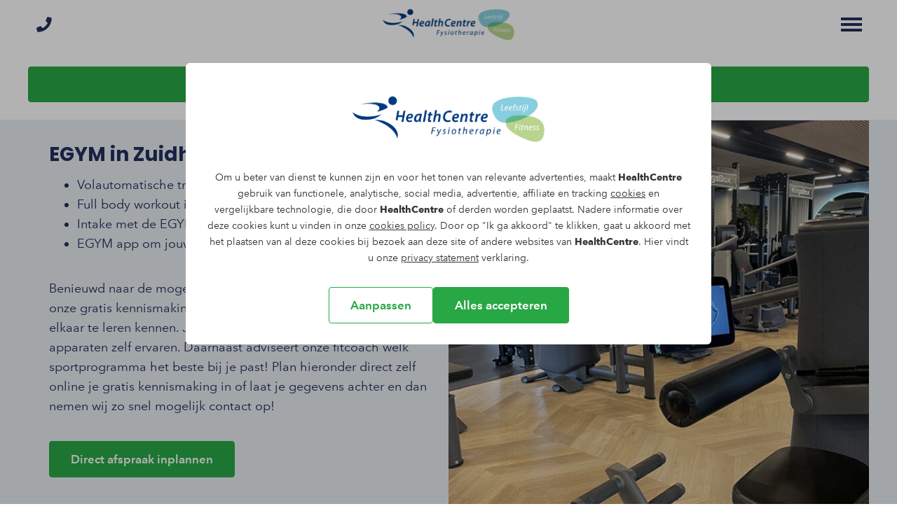

--- FILE ---
content_type: text/html; charset=UTF-8
request_url: https://healthcentre.nl/fitness/egym
body_size: 394626
content:
<!doctype html><html lang="nl"><head><title>EGYM in Zuidhorn | Full Body Workout | HealthCentre </title><meta name="viewport" content="width=device-width, initial-scale=1"/><meta name="apple-mobile-web-app-capable" content="yes"/><!-- SEO related tags --><meta name="robots" content="follow"/><link rel="canonical" href="https://healthcentre.nl/fitness/egym"><meta name="author" content="HealthCentre"/><meta name="web_author" content="100 Merkversterking"/><meta name="description" content="EGYM-apparaten zijn trainingsapparaten die helpen om op een effectieve manier het maximale uit jouw training te halen! Ervaar het zelf in Zuidhorn."/><meta property="og:title" content="EGYM in Zuidhorn | Full Body Workout | HealthCentre "/><meta property="og:site_name" content="HealthCentre"/><meta property="og:type" content="website"/><meta property="og:description" content="EGYM-apparaten zijn trainingsapparaten die helpen om op een effectieve manier het maximale uit jouw training te halen! Ervaar het zelf in Zuidhorn."/><meta property="og:url" content="https://healthcentre.nl/fitness/egym"/><!-- Favicons --><link rel="icon" type="image/png" href="/assets/images/favicon.png"/><!-- experimental module preload --><link rel="modulepreload" href="/js/app.min.js?v=v1.0.5"><!-- Fonts --><link rel="preconnect" href="https://fonts.googleapis.com">
<link rel="preconnect" href="https://fonts.gstatic.com" crossorigin><link href="https://sanux.100.nl/cdn/fonts/avenir-next/font.css" rel="stylesheet"><link href="https://fonts.googleapis.com/css2?family=Poppins:ital,wght@0,100;0,200;0,300;0,400;0,500;0,600;0,700;0,800;0,900;1,100;1,200;1,300;1,400;1,500;1,600;1,700;1,800;1,900&display=fallback" rel="stylesheet"><!-- Styles --><style>:root {--color-black: #000000;--color-txt-black: #ffffff;--color-hover-black: #333333;--color-nero: #222222;--color-txt-nero: #ffffff;--color-hover-nero: #4f4f4f;--color-whisper: #ebebeb;--color-txt-whisper: #000000;--color-hover-whisper: #bcbcbc;--color-white: #ffffff;--color-txt-white: #000000;--color-hover-white: #cccccc;--color-primary: #232f5c;--color-txt-primary: #ffffff;--color-hover-primary: #4f597d;--color-secondary: #374785;--color-txt-secondary: #ffffff;--color-hover-secondary: #2c396b;--color-tertiary: #a8d0e6;--color-txt-tertiary: #000000;--color-hover-tertiary: #87a7b8;--color-hard-conversion: #28a745;--color-txt-hard-conversion: #ffffff;--color-hover-hard-conversion: #208638;--color-soft-conversion: #e8eef2;--color-txt-soft-conversion: #000000;--color-hover-soft-conversion: #babfc2;--menubar-color-bg: #ffffff;--menubar-color-txt: #232f5c;--menubar-border: 1px solid #ebebeb;--menuitem-color-bg: transparent;--menuitem-color-txt: #232f5c;--menuitem-color-hover-bg: transparent;--menuitem-color-hover-txt: #374785;;--menuitem-color-active-bg: transparent;--menuitem-color-active-txt: #374785;--menuitem-color-expanded-bg: #ffffff;--menuitem-color-expanded-txt: #232f5c;--subitem-color-bg: #ffffff;--subitem-color-txt: #232f5c;--subitem-color-hover-bg: #ebebeb;--subitem-color-hover-txt: #374785;--subitem-color-active-bg: #ffffff;--subitem-color-active-txt: #374785;--subitem-color-expanded-bg: #ffffff;--subitem-color-expanded-txt: #232f5c;--footer-color-bg: #ffffff;--footer-color-txt: #232f5c;--footer-color-link: #232f5c;--footer-color-hover: #656e8d;--payoff-border: 1px solid #ffffff;--payoff-color-bg: #ffffff;--payoff-color-txt: #232f5c;--site-color-bg: #ffffff;--site-color-txt: #232f5c;--menubar-mobile-height: 70px;--menubar-desktop-height: 90px;--menubar_mobile_cta_height: 102px;--btn-border-radius: 4px;--font_size: 1.8rem;--default_font_weight: 400;--line-height: 1.6;--heading_font-weight: 400;--line-height_heading: 1.4;--font_size_h1: 2.8rem;--font_size_h2: 2rem;--font_size_h3: 2rem;--font_size_h4: 2rem;--font_size_h1_mobile: 2.5rem;--font_size_h2_mobile: 2rem;--font_size_h3_mobile: 2rem;--font_size_h4_mobile: 2rem;--btn_font_size: 1.7rem;--btn_font_weight: 600;--footer_font_size: 1.7rem;--payoff_font_size: 1.4rem;--card_title_font-size: 2rem;--card_title_font-size_mobile: 2rem;--card_title_font-weight: 400;--card_body_font-weight: 400;--card_title_line-height: 1.1;--card_body_font-size: 1.7rem;--banner_font-size_large: 7rem;--banner_font-size_medium: 5rem;--banner_font-size_small: 4rem;--banner_font-size_large_mobile: 5rem;--banner_font-size_medium_mobile: 3rem;--banner_font-size_small_mobile: 2rem;--banner_font-weight: 400;--default_font: "Avenir Next", sans-serif;--heading_font: "Poppins", sans-serif;--btn_font_family: "Avenir Next", sans-serif;}</style>
<link rel="stylesheet" href="/css/style.min.css?v=v1.0.5"/><style>.bg-c--transparent { background-color: transparent;}.bg-c--nero { background-color: var(--color-nero);}.bg-c--whisper { background-color: var(--color-whisper);}.bg-c--white { background-color: var(--color-white);}.bg-c--primary { background-color: var(--color-primary);}.bg-c--secondary { background-color: var(--color-secondary);}.bg-c--tertiary { background-color: var(--color-tertiary);}.bg-c--hard-conversion { background-color: var(--color-hard-conversion);}.bg-c--soft-conversion { background-color: var(--color-soft-conversion);}.txt-c--nero,.title-c--nero h1:not([class*=" txt-c--"]):not([class^="txt-c--"]),.title-c--nero h2:not([class*=" txt-c--"]):not([class^="txt-c--"]),.title-c--nero h3:not([class*=" txt-c--"]):not([class^="txt-c--"]),.title-c--nero h4:not([class*=" txt-c--"]):not([class^="txt-c--"]),.title-c--nero h5:not([class*=" txt-c--"]):not([class^="txt-c--"]),.title-c--nero h6:not([class*=" txt-c--"]):not([class^="txt-c--"]) {color: var(--color-nero);}.txt-c--whisper,.title-c--whisper h1:not([class*=" txt-c--"]):not([class^="txt-c--"]),.title-c--whisper h2:not([class*=" txt-c--"]):not([class^="txt-c--"]),.title-c--whisper h3:not([class*=" txt-c--"]):not([class^="txt-c--"]),.title-c--whisper h4:not([class*=" txt-c--"]):not([class^="txt-c--"]),.title-c--whisper h5:not([class*=" txt-c--"]):not([class^="txt-c--"]),.title-c--whisper h6:not([class*=" txt-c--"]):not([class^="txt-c--"]) {color: var(--color-whisper);}.txt-c--white,.title-c--white h1:not([class*=" txt-c--"]):not([class^="txt-c--"]),.title-c--white h2:not([class*=" txt-c--"]):not([class^="txt-c--"]),.title-c--white h3:not([class*=" txt-c--"]):not([class^="txt-c--"]),.title-c--white h4:not([class*=" txt-c--"]):not([class^="txt-c--"]),.title-c--white h5:not([class*=" txt-c--"]):not([class^="txt-c--"]),.title-c--white h6:not([class*=" txt-c--"]):not([class^="txt-c--"]) {color: var(--color-white);}.txt-c--primary,.title-c--primary h1:not([class*=" txt-c--"]):not([class^="txt-c--"]),.title-c--primary h2:not([class*=" txt-c--"]):not([class^="txt-c--"]),.title-c--primary h3:not([class*=" txt-c--"]):not([class^="txt-c--"]),.title-c--primary h4:not([class*=" txt-c--"]):not([class^="txt-c--"]),.title-c--primary h5:not([class*=" txt-c--"]):not([class^="txt-c--"]),.title-c--primary h6:not([class*=" txt-c--"]):not([class^="txt-c--"]) {color: var(--color-primary);}.txt-c--secondary,.title-c--secondary h1:not([class*=" txt-c--"]):not([class^="txt-c--"]),.title-c--secondary h2:not([class*=" txt-c--"]):not([class^="txt-c--"]),.title-c--secondary h3:not([class*=" txt-c--"]):not([class^="txt-c--"]),.title-c--secondary h4:not([class*=" txt-c--"]):not([class^="txt-c--"]),.title-c--secondary h5:not([class*=" txt-c--"]):not([class^="txt-c--"]),.title-c--secondary h6:not([class*=" txt-c--"]):not([class^="txt-c--"]) {color: var(--color-secondary);}.txt-c--tertiary,.title-c--tertiary h1:not([class*=" txt-c--"]):not([class^="txt-c--"]),.title-c--tertiary h2:not([class*=" txt-c--"]):not([class^="txt-c--"]),.title-c--tertiary h3:not([class*=" txt-c--"]):not([class^="txt-c--"]),.title-c--tertiary h4:not([class*=" txt-c--"]):not([class^="txt-c--"]),.title-c--tertiary h5:not([class*=" txt-c--"]):not([class^="txt-c--"]),.title-c--tertiary h6:not([class*=" txt-c--"]):not([class^="txt-c--"]) {color: var(--color-tertiary);}.txt-c--hard-conversion,.title-c--hard-conversion h1:not([class*=" txt-c--"]):not([class^="txt-c--"]),.title-c--hard-conversion h2:not([class*=" txt-c--"]):not([class^="txt-c--"]),.title-c--hard-conversion h3:not([class*=" txt-c--"]):not([class^="txt-c--"]),.title-c--hard-conversion h4:not([class*=" txt-c--"]):not([class^="txt-c--"]),.title-c--hard-conversion h5:not([class*=" txt-c--"]):not([class^="txt-c--"]),.title-c--hard-conversion h6:not([class*=" txt-c--"]):not([class^="txt-c--"]) {color: var(--color-hard-conversion);}.txt-c--soft-conversion,.title-c--soft-conversion h1:not([class*=" txt-c--"]):not([class^="txt-c--"]),.title-c--soft-conversion h2:not([class*=" txt-c--"]):not([class^="txt-c--"]),.title-c--soft-conversion h3:not([class*=" txt-c--"]):not([class^="txt-c--"]),.title-c--soft-conversion h4:not([class*=" txt-c--"]):not([class^="txt-c--"]),.title-c--soft-conversion h5:not([class*=" txt-c--"]):not([class^="txt-c--"]),.title-c--soft-conversion h6:not([class*=" txt-c--"]):not([class^="txt-c--"]) {color: var(--color-soft-conversion);}</style><!-- This is to ensure the cookie styling is applied directly when shown. At least to hide the config box -->
<style>
  body:has(.cookiebox:hover) { overflow-y: hidden; }
  .cookiebox {height: 100dvh; width: 100vw; position: fixed; padding: 15px; overflow: auto; overscroll-behavior:contain; z-index: 5999; top: 0; left: 0;  -ms-overflow-style: none;  /* IE and Edge */ scrollbar-width: none;  /* Firefox */ align-items: center; justify-content: center;}
  .cookiebox::-webkit-scrollbar {display: none;}
  .cookiebox__backdrop {height: 100vh; width: 100vw; position: fixed; top: 0; left: 0; background-color: #0000004d; z-index: -1;}
  .cookiebox__container { background-color: #fff; bottom: 0; color: #333; font-family: var(--default_font);
    font-size: 1.4rem; line-height: 2.3rem; text-align: center; width: 100%; padding: 15px; z-index: 2; max-width: 75rem; margin: 0 auto; border-radius: 6px;}
  .cookiebox__config {display: none; text-align: left; font-size: 1.6rem; max-width: 75rem;}
  .cookiebox__config, .cookiebox__settings { margin: 0 auto;}
  .cookiebox__show-config:checked ~ .cookiebox__settings { display: none; }
  .cookiebox__show-config:checked ~ .cookiebox__config { display: block; }
  .cookiebox__logo { width: auto; max-height: 10rem; max-width: min(100%, 29rem); margin-bottom: 15px; object-fit: contain;
    object-position: center;}
  .cookiebox__label { display: grid; cursor: pointer; gap: 10px; grid-template-columns: auto 1fr; align-items: baseline; padding-bottom: 15px; border-bottom: 1px solid #d9d9d9; margin-bottom: 15px;}
  .cookiebox__buttons { display: flex; flex-wrap: wrap; justify-content: center; align-items: center; gap: 15px; margin-top: 15px; }
  @media (min-width: 48em) {.cookiebox {padding: 3rem;}.cookiebox__container {padding: 3rem;}}
  @media (min-width: 62em) {.cookiebox{padding: 9rem;}}
</style>
<!-- Google Tag Manager --><script>(function (w, d, s, l, i) {w[l] = w[l] || [];w[l].push({'gtm.start':new Date().getTime(), event: 'gtm.js'});var f = d.getElementsByTagName(s)[0],j = d.createElement(s), dl = l != 'dataLayer' ? '&l=' + l : '';j.async = true;j.src ='https://www.googletagmanager.com/gtm.js?id=' + i + dl;f.parentNode.insertBefore(j, f);})(window, document, 'script', 'dataLayer', 'GTM-PR7R4LR');</script><!-- End Google Tag Manager --><!-- Other Scripts --><style>.fas { pointer-events: none; }</style><!-- End Other Scripts --></head><body class="Page"><!-- Google Tag Manager (noscript) --><noscript><iframe src="https://www.googletagmanager.com/ns.html?id=GTM-PR7R4LR"height="0" width="0" style="display:none;visibility:hidden"></iframe></noscript><!-- End Google Tag Manager (noscript) --><!-- Other Scripts --><script type="application/ld+json">
{"@context":"https://schema.org","@type":"MedicalClinic","name":"Fysiotherapie HealthCentre","url":"https://healthcentre.nl/","telephone":"+0594-506113","sameAs":["https://www.facebook.com/HealthCentreZuidhorn","https://www.instagram.com/_healthcentre_/"],"address":{"@type":"PostalAddress","streetAddress":"Van Starkenborghkanaal Zuidzijde 2","postalCode":"9801 TA","addressLocality":"Zuidhorn","addressCountry":"NL"},"location":[{"@type":"MedicalClinic","name":"Fysiotherapie HealthCentre - Zuidhorn","address":{"@type":"PostalAddress","streetAddress":"Van Starkenborghkanaal Zuidzijde 2","postalCode":"9801 TA","addressLocality":"Zuidhorn","addressCountry":"NL"},"openingHoursSpecification":[{"@type":"OpeningHoursSpecification","dayOfWeek":"Monday","opens":"07:30","closes":"21:30"},{"@type":"OpeningHoursSpecification","dayOfWeek":"Tuesday","opens":"07:30","closes":"21:30"},{"@type":"OpeningHoursSpecification","dayOfWeek":"Wednesday","opens":"07:30","closes":"21:30"},{"@type":"OpeningHoursSpecification","dayOfWeek":"Thursday","opens":"07:30","closes":"21:30"},{"@type":"OpeningHoursSpecification","dayOfWeek":"Friday","opens":"07:30","closes":"21:30"},{"@type":"OpeningHoursSpecification","dayOfWeek":"Saturday","opens":"08:00","closes":"15:00"},{"@type":"OpeningHoursSpecification","dayOfWeek":"Sunday","opens":"09:00","closes":"14:00"}],"makesOffer":[{"@type":"Offer","itemOffered":{"@type":"Service","name":"Claudicatio Intermittens","serviceType":"Claudication Physiotherapy"}},{"@type":"Offer","itemOffered":{"@type":"Service","name":"COVID-19 revalidatie","serviceType":"COVID-19 Rehabilitation"}},{"@type":"Offer","itemOffered":{"@type":"Service","name":"Diëtiste","serviceType":"Dietitian Services"}},{"@type":"Offer","itemOffered":{"@type":"Service","name":"Dry needling","serviceType":"Dry Needling"}},{"@type":"Offer","itemOffered":{"@type":"Service","name":"Echografie","serviceType":"Ultrasound Imaging"}},{"@type":"Offer","itemOffered":{"@type":"Service","name":"EPTE","serviceType":"Percutaneous Electrolysis Therapy"}},{"@type":"Offer","itemOffered":{"@type":"Service","name":"Sportfysiotherapie","serviceType":"Sports Physiotherapy"}},{"@type":"Offer","itemOffered":{"@type":"Service","name":"Fysiotherapie","serviceType":"Physiotherapy"}},{"@type":"Offer","itemOffered":{"@type":"Service","name":"Hydrotherapie","serviceType":"Hydrotherapy"}},{"@type":"Offer","itemOffered":{"@type":"Service","name":"Oedeemtherapie","serviceType":"Edema Therapy"}},{"@type":"Offer","itemOffered":{"@type":"Service","name":"Orthopedie","serviceType":"Orthopedic Physiotherapy"}},{"@type":"Offer","itemOffered":{"@type":"Service","name":"Osteoporose","serviceType":"Osteoporosis Therapy"}},{"@type":"Offer","itemOffered":{"@type":"Service","name":"Psychosomatische fysiotherapie","serviceType":"Psychosomatic Physiotherapy"}},{"@type":"Offer","itemOffered":{"@type":"Service","name":"Schouderfysiotherapie","serviceType":"Shoulder Physiotherapy"}},{"@type":"Offer","itemOffered":{"@type":"Service","name":"Shockwave therapie","serviceType":"Shockwave Therapy"}},{"@type":"Offer","itemOffered":{"@type":"Service","name":"Valpreventie","serviceType":"Fall Prevention"}}]},{"@type":"MedicalClinic","name":"Fysiotherapie HealthCentre – Groningen","address":{"@type":"PostalAddress","streetAddress":"Hoendiep 97F","postalCode":"9718 TE","addressLocality":"Groningen","addressCountry":"NL"},"openingHoursSpecification":[{"@type":"OpeningHoursSpecification","dayOfWeek":"Monday","opens":"08:00","closes":"21:00"},{"@type":"OpeningHoursSpecification","dayOfWeek":"Tuesday","opens":"08:00","closes":"21:00"},{"@type":"OpeningHoursSpecification","dayOfWeek":"Wednesday","opens":"08:00","closes":"21:00"},{"@type":"OpeningHoursSpecification","dayOfWeek":"Thursday","opens":"08:00","closes":"21:00"},{"@type":"OpeningHoursSpecification","dayOfWeek":"Friday","opens":"08:00","closes":"21:00"},{"@type":"OpeningHoursSpecification","dayOfWeek":"Saturday","opens":"08:00","closes":"12:00"}],"makesOffer":[{"@type":"Offer","itemOffered":{"@type":"Service","name":"Claudicatio Intermittens","serviceType":"Claudication Physiotherapy"}},{"@type":"Offer","itemOffered":{"@type":"Service","name":"Dry needling","serviceType":"Dry Needling"}},{"@type":"Offer","itemOffered":{"@type":"Service","name":"Echografie","serviceType":"Ultrasound Imaging"}},{"@type":"Offer","itemOffered":{"@type":"Service","name":"EPTE","serviceType":"Percutaneous Electrolysis Therapy"}},{"@type":"Offer","itemOffered":{"@type":"Service","name":"Sportfysiotherapie","serviceType":"Sports Physiotherapy"}},{"@type":"Offer","itemOffered":{"@type":"Service","name":"Fysiotherapie","serviceType":"Physiotherapy"}},{"@type":"Offer","itemOffered":{"@type":"Service","name":"Oedeemtherapie","serviceType":"Edema Therapy"}},{"@type":"Offer","itemOffered":{"@type":"Service","name":"Orthopedie","serviceType":"Orthopedic Physiotherapy"}},{"@type":"Offer","itemOffered":{"@type":"Service","name":"Osteoporose","serviceType":"Osteoporosis Therapy"}},{"@type":"Offer","itemOffered":{"@type":"Service","name":"Schouderfysiotherapie","serviceType":"Shoulder Physiotherapy"}},{"@type":"Offer","itemOffered":{"@type":"Service","name":"Shockwave therapie","serviceType":"Shockwave Therapy"}}]}],"employee":[{"@type":"Person","name":"Jur Bron","jobTitle":"Physiotherapist / Lifestyle Coach","skills":["Shoulder Physiotherapy","Sports Rehabilitation","Dry Needling","Percutaneous Electrolysis Therapy (EPTE)","Rheumatic Disorders Treatment","Lifestyle Coaching"],"alumniOf":{"@type":"CollegeOrUniversity","name":"Hanze University of Applied Sciences Groningen"},"hasCredential":{"@type":"EducationalOccupationalCredential","credentialCategory":"BIG number","identifier":"09919960104"}}]}
</script><!-- End Other Scripts --><div id="cookie-notice" class="cookiebox" style="display: flex;">
  <div class="cookiebox__backdrop"></div>
  <div class="cookiebox__container">
          <img src="data:image/svg+xml;utf8,%3Csvg%20xmlns%3D%22http%3A%2F%2Fwww.w3.org%2F2000%2Fsvg%22%20xmlns%3Axlink%3D%22http%3A%2F%2Fwww.w3.org%2F1999%2Fxlink%22%20width%3D%22341%22%20height%3D%22120%22%20viewBox%3D%220%200%20341%20120%22%3E%0D%0A%20%20%3Cdefs%3E%0D%0A%20%20%20%20%3Cpattern%20id%3D%22pattern%22%20preserveAspectRatio%3D%22none%22%20width%3D%22100%25%22%20height%3D%22100%25%22%20viewBox%3D%220%200%20915%20236%22%3E%0D%0A%20%20%20%20%20%20%3Cimage%20width%3D%22915%22%20height%3D%22236%22%20xlink%3Ahref%3D%22data%3Aimage%2Fpng%3Bbase64%[base64]%2FSUgAAQABJREFUeAHsvQd4Xcd177v3Pg0dJMECAiwiJYqiREpWs2RJsS3L9dqO5fpsJzeOy0uc5N2bxHaSe%2FO%2Bm3K%2F9yV5dopz016akzhxfBPHNYm7ZEt2ZBVbnZIoiR0kAIJEL6fu%2FX7%2FNecAIAXQBIlGcobgOfvsMuW%2FZ2b9Z82aNWGSJIEPHgGPgEfAI%2BAR8Ah4BDwCHoFlj0C07HPoM%2BgR8Ah4BDwCHgGPgEfAI%2BAREAKeufp64BHwCHgEPAIeAY%2BAR8AjcH4g4Jnr%2BfGefC49Ah4Bj4BHwCPgEfAIeAQ8c%2FV1wCPgEfAIeAQ8Ah4Bj4BH4PxAwDPX8%2BM9%2BVx6BDwCHgGPgEfAI%2BAR8Ah45urrgEfAI%2BAR8Ah4BDwCHgGPwPmBgGeu58d78rn0CHgEPAIeAY%2BAR8Aj4BHwzNXXgXNDwNwB66PmF7j2Hbt4%2BVk7405Uz%2BtHUqndU3YH%2FtMj4BHwCHgEPAJLi4DEFq7uJ0WXHcRTv5c2dz517xXL14FzRCBUcw6JxJo5P3RcY6c0fn6GtfZv31Ft84s4CFOuKwiD9Dnmwj%2FuEfAIeAQ8Ah6B%2BUEAyRWGCLYkqSTIM0k1PuxrfhLwsZwTAl7nek7w%2BYcTBj%2BuOVuz5kP0NIo5z4EaP82%2Btk9baJSWkzUqa%2FrYqR8eTo%2BAR8Aj4BHwCCwxAlWSKqVMKnQKPi%2BnlvidnJS8Z64nweF%2FzBUBmCk6VDVq46986EwQhUmJAyOtESSWkSu3iOZasHujOI51Qg9UzQbcVf%2FpEfAIeAQ8Ah6BJUOAucRaqFJWnZk6Wbvov5cGgbA2dbs0yftUz3sEJkeixlilXoW1ulK5CRejtlXla7W0MFnUse6H6wv8COq8rwi%2BAB4Bj4BH4AJDAFmGiEpRKo6qMusCK%2BJ5WRzPXM%2FL17Z8Mo2yNApiZwZgmwmbGSu0VLTVMVixUh1NneFHlbz63mD5vEqfE4%2BAR8Aj4BEAgZrAQoYh3QiSYrKB8%2BRVaCx98Mx16d%2FBhZCDJBiaKP7gsX1P7es7cHR4f8%2BJTBIWaeZh5erLOy9pb96xtf36XZtSQVxR208i9QxVPStaf9PIXggw%2BDJ4BDwCHgGPwPmPwLTJQGOsUrJ4Rcuyea%2BeuS6bV3G%2BZiT%2Bwl2Pf%2FHeg%2F%2FwjYfKYT3jUphpHOPlCvNWXAcwYC0nIa4Dos7m%2BJ2vuP7HXnvl1bu2QGGtuJNGAvycPD5fgfD59gh4BDwCHoELA4F8JTg2MR4k6XQQloJyKqx0NjV5lesyebmeuS6TF7G8svFCPajO4OHKlKUMPfmHovQP%2F%2FE7v%2F2pB48PDlWcW6ua%2Baq8B9iqrRlKFaZfvqPtYz%2F%2F2ht2bhZ9jYIyfUMSVljDqZ9w3iRtZkVmX%2BTp7AwQ%2BlMeAY%2BAR2BZIDClc9BRVSlZdS0zY%2B899cBk%2FlnIW%2FNQY9P0XEDcYFVa44lOHk1KpUn1JwcE3TU1kW9SJAm6R0fLYTpJooGJiTxLgZN0KRWeGBsrFOMwJGNRKQrGC%2Fn%2BIvfPQwjjsLUu05KNNKWYIMDC5mxqRS7tcticTbdkMyhxmtLplXVZMlwFyr6mSuF%2BzjwJabhVH5sBQ8ogfAQaWEwiJ%2BM9M9ub8V3MQ8GXKorZGcZS5cinuywRoDHAViNrGhw%2FuPvgz%2FzmFx%2FvGgzCshwEhKkkoTnVeprZi4BCNgnStKX33bH9D3%2FlzQ31PMsvtauE1q82FzkuqxYoevzD45w9NX%2FFI%2BAR8Ah4BBYQAVghbE1ajSn6aMmpMxeLItR0Hvaj9lElVUzL0clPdvN6ahqxs5%2FVq4qr6loVq7PB8dJYJenP58fKwXicDIxNlMOwZ7xUjCsQxzLTfSY7yBkhHWs2MLYfnAjjiomdeeM%2FZgGLBOQPLFDwaOoRRMx7jhg9yZWVWpIKxSZbs6mWurpMpbx%2BZXO6UobyNmczLblcK2Z2yq8JRB2cBIydqJ0RMg5xS1TXSNSCA80UTG4pdPW8u3pBfM7bm7sg0PCFmAEB61%2B03wDqUYawYZj6uy8%2B9N6PfgWiqQZmbVJtRG0sTNCZsr%2FAaYLzLaLmmd3Qkvrcx37shqs6iNNpWK0huhE49gZ%2Be4LT4OgveQQ8Ah6BpUdAjvrV%2Bbv5OJME%2Bqm%2B3GXO0ababZwzWmZqCWO9uo7k4Bn4qISH4nOyhXPBSKnSXywcHytOBJkj%2FSP5dLpvZJQHUWtURE9T0tdWYnFFHkoCCKI9DUMkwoTrke4zleQ0LqsUFaqZtOOz%2F5gkqYpR6bOwS9%2FgMHmGHCJMJ69yIPaMykc6GilpOMNBa12uJZ1qb6prjCrrmhqa08HKupypcsW2iW1SoaP4LY1J0C1lpa55Ud1rd5MLGwwoU%2FNUXot6KT88c11K9M%2BztGlfUfKR3%2F3y73%2F%2BYbUFNbzERrE6co1HjcVa4%2BxFi1J0KGqm8GAejD7%2F63feecfVRIhXV86naFqMj2lhkyPv2ePyVzwCHgGPgEdg6RCAmU2Rv2lMVKxNQTNn9OeaoZfWQr26UbYqP63yMKc8LMRB9%2FhY%2F0RxrJLqGZkYi5PeiaLRUxMsNgsPGTXqJpJGzEZTRRZFUgkkl5ZSU7ZnxtS4h%2BOY%2FQQgt0YNES5Il4jTMfmaJHu6%2F1xCjVCSsNImLyq5qKNlzIlFpJoBonvIT4RTc2VGGY%2FR0coijxyhM64EFY6rzyZBe11DczboaM51NNStzmYas85P13QmCoQGuc2MWtFNC45odjomZcXdcS6lXC7Peua6XN7Ecs%2BHjeF%2B%2BaP%2F%2FrtfekitDmNU2kOcC4Ki2qg1S9dTqSfQdIn1HC8slZ6y%2BzkIU6kKFq7xZ%2F7nG9%2F2il1SsjLJU4mkgZXhk%2BvNXhiFP%2BMR8Ah4BDwCywMB%2BmnRI6e7cOSpypBEvOzE5FVy7MSECGwYHB3O9xQqA6UKKtVj46Nj3J9E6SRVRp0qDidaN72QCB5pWDlb81Y1%2FerJxzBEUcbqZxiJFzoSmVSYxHeXTn7k7H9ZbqceP%2BWnuxDBKU3tyk%2FLV5U0kxPRVkxkY%2BmGJwO5hcK6n6VUkKnoBwtCAKE%2BFXXUZTtbG9fXpzvr6%2BsywGksFsC4Cdla5a%2FueUFhiYrvXhjBM9cL4z0uVClcUyd2Kv4ff%2FreD%2F3xt8qMVsuVOMoGqaIai5mooi61GX9ucx3NLLSViERYab5UPI3Dbagsq4Cn%2FuGDO7askmlQNNlbeea6UK%2FVx%2BsR8Ah4BM4dAeSC41ZwJaimjo3IVjtxaR%2B4wQwJkqCQlI9NJEeGR44Uyn358mC%2B4IgpOyyGYSYyZUeFe6U2TVXgrrBNxzUVDQrSqg7SVJLcJWJ6ShHIBut9Hf8jQ4gnfZhSxJS1NttnLE9XyRvX5i9YQaazQ8HgSPYkl60u55jGyCmIKV%2Bl0aneXDtDSbE6sAzqKqXTMYWC%2Bca4O4D%2BRyDWlslubqzrbM1taM6uwOBC3tKt4JrVVDn1n0erpxXH%2BR48cz3f3%2BCC5P%2BUToGfP9h96Maf%2Fjs1miATY0pEssZZzdpVeVBb0sCORsX37P0BvVGlEqcYP6b5iINMEE7QRV3f0fbNv31va0OTGhdxa6g%2BSWEXpIw%2BUo%2BAR8Aj4BGYFwTo8SUUTNvA9jQp%2BYxBQZHqy5cOj4735CuHhycGC6xecL26JvSNl0I%2FRUkzFekjbT9wmJrsViFzcE27fzKDU%2FpXGN5kmGS0nEFwyDYAsixSpwiZyFMssD4JKVYS60lHECdjOPeDVKzVy6RiclBICAupjXXEAQFzW7FPyxt0k3AKb1beRDhPPa9bJRVVBCsK0Sge7rZpynKckjqXgvPF2q9tLSs2NcVbV7QiYYFDHwhrIf4Cpm8xno8fnrmej29tUfNMhZ%2BYmLjlvX%2F1mDwJGO%2BkdaXKQUW6Umuok71IrXXZbMWMuRQfVfeB3rUk2kpj52m1u%2Fgjb7ruo7%2F0Bmvj5g5W3Yv1hjNG5E96BDwCHgGPwNIiYFTVCQDHw9Bq9I6MHhxLDo6MHxqeiKNUGtOxBK%2FeLHAQX6OHZ2m%2FEVPbgVFaySgOXZ%2BvwqC5dAQOCnvyBHpVf2kldjTODk0M2YNkhGk7mGLKPTidyHJDTX%2FpnqqaE1SjONcvlx8VEImJWHTxkY0qy6xRarIkDmmSTZdka1u92T0yScrFvKUfOgWEF2SUWVDjxEb0q6ScsUAY5LeubN7RlNu%2BsiUFrz45lRfEcp6d8Mz1PHthC59dG7jZYNGNFOGaf%2Fip%2B3%2FhT7%2B5oEmrXSXJA3%2Fxnhuu2kxCasrirXQH6gt88Ah4BDwCHoF5Q2CqZ9WR%2BlqidjRUc%2FciBvbJh5R7dMV2wjhW9W7Li7sUBEdGxw%2BNVg4OFw%2BPjVZkDzZvOfURnRUCyE0pfeG02SS5dEXjjtbsjrYWfMpOOu3RK%2Ba11xS91VTs5bo3XLWdPavkF%2Fohz1wXGuHzMf6yXK7SU6lDi8bGile%2B7Q%2BZ61mEkrz15o3%2F%2B%2Fd%2BEkMl9aMMIVOaWlmEdH0SHgGPgEfgokIAFQW0RR2sEVZX9lhLgFCOqguuss9Qng6ZlXY3TK6MYmX8eLG8f6zw%2FODI4ZHScIyn0iSt7RNRrcoC04elRUA%2BejQgSSHObflXJZMOr2hpvXV9S0uW0QnGGqiHKrHcihFk6cAQxjir2SUvb7WRd5mpl%2BbDNASo7uz8wXQ%2BnZfCF77%2BxOHR%2FLQbFuRQFkhB6QvfO3ysb7hjTatG%2BZPrKhckQR%2BpR8Aj4BG4eBEwVaoV3%2BaRHdXEVxR9r6bc6P3FXdQTM91vVFY%2F0WX0FcrPDYw9N5zvHivCeHQqCbJ8cZfjSJzz1FVYLWHAShhDA4zxnJcwGGo0UQ4eG%2Bh%2FfHBkU0Pu1o7mTU28tBRy1%2FRE8hLG6%2BMdYiecko0y%2FLW68HoJizFb0p65zobMxXuemixzbrYcUUcUf%2BKrDwcMpOnRFjRg24S5Thj91ece%2FLWfuj0J06hc017huqCY%2B8g9Ah6BixSBadNZWnwgJatDQixVJgIWsLWEkUoBG%2BAW4Kn%2B4T0DIwMlx3LFWOm2%2BURPyxdkFYtVOY2BDRG9D0uJAPbGpjpl8hKzAJl6yOuklpTE5f35%2BMDz45c01t3avnITfmJ5nxqw8AaRwrKJrUQirz9kU6GlLJ3fpmhJ0V%2BOidv6QxnAaAoh7Oob%2FtaTXarBtc5qofJMw4Ifp8Jv%2FeDQ%2FwjT1u2ZUsB3gAuFuI%2FXI%2BARuGgRmHRTr67dqKnpV8GjZiYgMhpURsrBc4PjD%2FSNjhTylSDNciAjp9LOsaoKioPTfOO3QhK%2BAwtGA%2BGJ69JWLNn7sVitKrUZUMgulN0NeLepMCVNVJAcHM0feO7o1qa62ze1ra3LSEvOyjYbqOAqge%2Flq3GdtNVdWpR96ssIAdVcDbzCgLX%2F6R88tj8I6oKg6nhv4fKZJLZtbFK5Z%2FfhsbGJhoZ6LG1NC2BGOAuXsI%2FZI%2BAR8AhcZAiIpUidWtW22pF8f6KyYL6Nb3Spe06MPTGY3z887lwfoszAbIAdrUytYd5VMZ9kjjlEvcceVXgYZaU8a%2BHxqo%2FedoHn6C6y9zXX4qYSvSDGFaYY1%2F4OMgBBCRszmYnHMQlX7qAKHBor%2FvUzR29ua3lJx8qcFpYgdfGqznhmah%2BEuaa%2BCPd7a4FFAPl8SkLTPG6mKMlQrQ8eGwoSjJkWgT5aTxenk6i8e%2F%2FgTTtz5g%2FEWVadTwD6vHoEPAIegWWOgKiqhaq21RZpyfFnEA%2BVyz%2FoGdndXxiLUV5I75auaNEspKaMLtUMWCuwXDkQjcphOYOVl6zLtMaHtVnirebVtJaC%2F14SBGzOFMIqJioFuUSpxiSlIMnwtlCOawf2sFQIkmyceeD48DOjo%2B%2FY3L6qAVeVBEYj8mbG%2BMZ%2BLrsPz1yX3StZ2gxVrQTIhPVt93z%2FACPtMMGyaWFrMK6SNfGEY7pK%2BNBjz774qnZlwEwXlhYQn7pHwCPgEbjQEHAOsFyppICVP1X8sN7fl983OFyMMuw3g%2BZNnT77HEp1B6lFq6oTtgq9Sn21IkJGlPTdXJEdAZSIXQUW3LqM1HyYHQF7ZeYrXe9W2%2BimNMDQWrsoKGP5GqcQ6xptpFmLbbOsQ%2Fngr%2Fd0vW7z2l2r6o3ritrOnsISX%2FHMdYlfwDJM3txD0xGp1mqszQTRAtNWEqowT5GkkkoR2yp2KGDQzuhf0xs%2BeAQ8Ah4Bj8DZIlBdLaX5YkUhmkrXyoSxHelckhwaK32ve2C%2F8xUQst5cc82nBBSrp3gMkJKVNbyobU2jx%2F3EqZ%2FE7MOSImCvoCo95ekqkpNJe%2FmyQ9asKl4vjdSSTRREqaRcxDtWHH350MChkbHXb15rFUN1RRYlUtrqUJ%2FuaElLR%2BKeuS71G1h26TOsxkygWukxX5JvFJt0WNicalRfCVJZpqQ0ILTWQpfKuG9h0%2FWxewQ8Ah6BCxcB89MpdgnvQBFhzEMmrhxDSg6N5r93dBi3rBizMvH1QsJ64QLjSzaFQCVMR0k5DDM45H26P65LD9zR2ayTIqwiA1Ux7Py9Tj23ZEeeuS4Z9Ms0YZnCuLEVGYwrGLrwe%2BEnf5Qm3WmFTQKZo0Dt64NHwCPgEfAInBsCYqtoBbQ1gNFWLXs1rVnUNVa478jgvrGibLSYUA5zlaBoDPfcUvRPn4cIUCWwWq7gFUKWsKmHjg2ur89duYqqkpZdCSWi2sAN%2BKpy2CUupGeuS%2FwCll3yzBvIPV91ZaiZyCyK2pNEmMaQ72Q4LNXSGsuipLzsXoHPkEfAI%2BARmBcEmMCKNPsvyoEvT60mj4eL4X%2F0nNh9fKgUpFlfVS6noxQOribiENf0mvzy4WJDAAPYMn4iZCWSSSVF1th9rev4hsaNLTkM9ySLCTUdFnr56hl3fkk%2Blz4HS1Jsn%2BhsCNj8vMZVDMIYYmW0zbHZzMz2wDyd1ywESxnxgRwkrc1YiDPS0yBvnqL30XgEPAIegYsPgYjVA5SalVTaFBHa%2Bv2%2B4b95uuvR42PlKIVXq3JSTkUl8YAEyuJp68VXQ6zEcoTJeq0Ix%2B2MdUIOxpPKVw4et5qjKdCqKF42Etkz14u0ps5WbJkGyABKXRhjrFuu2%2BYWmM52%2F%2FydJ1UMapmdyFy1tY0JCn4ul5mJ%2BSukj8kj4BHwCCwaAm4LUHYGYDKrf7zyd3uOffPw2ERSzoas0EFLUGJfpRAfn%2FBb9k5aNrxk0fDxCdUQKMu3D3oqTPVSMoOmNuwbHz88VqCCcI8Rg2W07MRbC9RenP%2BuISALAZtdQu%2B6c%2BtKbE9d3a1dX6hv2CoLXoPy2I4ta6tpLA%2BTmoUqsI%2FXI%2BAR8AgsJAJuqStq1wf7R751%2BIQcVqXw45IuBSUtKGe%2FGTy2RqzKxS89po5sBFpayOz4uJcrAtqrAGfqDF74sD1gY9z9xN87MtB%2BeXtGmiw8EhiFXR4l8Mx1ebyH5ZQLBt6ujpKpG665VA4xpIVd4KAU4jhO337VlvqGeulf8bdCR1uzuF3g5H30HgGPgEfgAkRgrBJ8eV%2Fv86NMYaFYLUNR5JA1ybGWXGpX3HXrN7PFXCjIi6sPFyECiXZ%2FZa8tU7pqP4lSKs6W03vHSsdGxjub69yyPgeMuT5b4nqyxMnPQw0xS0g%2BmGmeFpsmuxWmnxMZIqAQlw2lAid0NN2ksnaJ8yc9a%2Ffbh1r7TGH2J7i7lh8daUpmMm474JzitCJoEmf6DZNJ2VSOsudKatmYjNacs2EmWp3uic0yZVoyk7H88APZ8lvQLn8tDbmXX9VuQy2pQ8Vo%2BSE%2FWdBbTej%2F8PhOuUOdpGIgKg3ztCCLn%2FzHEisdROWffP21xKvljPqvCz54BDwCHgGPwGkRMMnl5Io%2BJSUY%2BR%2BfSD6x%2B%2BBzI4VUkNd0cIKHbtvOPizTESdajyuzRt0fM9F2%2FvOB02LkL86OAGuzJIvhroh1jXLkagBHafEjA%2Bz9bjIaastBjHxe%2BnD%2B11RQBGv7MzinuJRInsYRVQLnyJDokdwviSCi0GMVvdTgkDTThOtYL8eUjBazjqt0UOcJ8pHv7pk6r5ZPnGJyLrlaou4R%2B6xmDDZGxErF%2FiwneCTRWn6Z0GvXKHyoqva4VPQsdypdHtKWJcQg3qhHJl8fTzHbwye38mAkq3x1TFNoKIozCWRAycmiX3kI4p97x0sUmVZPZYnWrnLdduOYu59X2GoUZzT6D0vKXsJOHkqL9Yw0EiyuXnnrZazU0msxo5szybK%2FxyPgEfAIXNwIuO6aLrsiq1ZCGD9zvPiPzx4eKacwZmXbJDbBQtJJzrAQxwePwBkgAEd65sTgBLWHm1FbMRySz8pJ4nEGUSzMLReGtUBMewxtpzo4EPjap1gr7hukAocr6lhMTpRIQeMGtmzigwuii%2B60OJqavfFD45hSNPKe9OKmXhiOR3lSJA5aG3UfHznaOwitFAlLVfBJGkTZI7193T0n5A6NWW9Fm7D9GnQZftbcnNu%2BbUsU4zxPaeHvF%2BX8FVvXNTVk3bS8ZUYFgdlJyekyJ0%2BrHFlZ%2BNBPlyvlgt3dRMCtXHA%2B9nkjseqDlvUz%2FDC4LFrlltRTb7vjmg2%2F%2B5Wu0SJdYjmkwjClYD4A4P3aDNB6yTOMXQ%2FHlahki69c3SMKNMT4kaN3jT7y5mvWr24y1y3cypkzjtff6BHwCHgELlYETJdhYlCSQcT0yf7hfzs8ECdprcFCXonZIkD4n4TlsvQSPngEfhgCUIxSkN0%2FOH7lqmajHiJYojM%2F7MGFvo72rsZ%2BFjqphYnfQBRjI3pHBI3gcRrO6kjVtDYqXgYJlZaP%2B%2B3O2ivgBMbpUcYGFCV4JkTq%2B08ehFGNjBT27D0IF%2BwfKTz13GE4Isl97%2Bmjx4fGSmz2xJ5p6hI06aL3CV3UD2wSUnbA72ncTinrjuqnMm2Pa6Ifs%2BgcJzpbo5dcuZGDlQ31O3e0o3m84YZL0pXwup2dbNGWiDueXG9UFAsqGmlZed3JWuFqd5zJt%2BXWuVAxuODDf%2Fuvj773Y18UL1f5YMzoTdFY66cBeSbRTrsnKgcxKlspmtXJ1rIahpVD%2F%2FJ%[base64]%2B56ZpLtm9d29KQsSSNiqvYMGBTIGMsKxsmR2PtljP%2BEHLGru2bYgjSV%2FzUX93zZI%2BVPs86KhZPkW%2B4phsznHHcoIDbOEYHoGpcX7BQ3nKU1P3aT9z4az%2F9KgZ0Ro6XxcDuzMvl7%2FQIeAQ8AkuKgMgrGbjr6MCDfYOmYU1hqohlq2QdokE6lChdicqsGp%2BUj0uaY5%2F4MkdAFSeI66PUz1%2B9SYcuUHmmftROLu53jUUtbqrzmBosULTVoKThOqpo3Af6ZVassgcVeR0ei5%2Fd13fw2FBP7%2FEnnu06NhI8%2BPShnkHs1qt6UPEwdKi8Engb41dUg6KM8CriR5spNifeKWYJK8SKWZROl0RPpx1MK57u1w3VPoVBb%2B1maJ86FO28x0AGNmzBXVUW9Ahsu4yD6CAoBgG7m0gdzIiHnsdN%2FaQrwZWb2l68Y%2B2uy9fecvUlL9q5WQxXUGhshG8Ls4WdlpszOKyWk3xYPBqd66D87L7%2B7T%2Fx%2F9EJAgoXjVLTFdrVM4h26hZXLpVZ2tYorIi1h5lXXLXuX3%2Fvxxsa6ylfJYS%2FVwuiDPjgEfAIeAQ8AqdDQCIGgbd7cPhre4cQhHGqoqUPTP3RTyPbUDbQmdK3smkWmhEfPAJngAAUB28U6ST1M1etbc7mxHbEepZeKJ%2F3zLUKvtiVUSym6Zl3jzLdJ4539U48%2BMiBQ0eH9vcM3%2F%2FUwe7hAlPtIqFGPafeGvxRxJErzK7wWvgn6mo3aLmSI8fut3vKmCWe8jCBZfpFDvGM4elRU9Ce3C84aus%2Bp1I1%2BsdJAtP7srhFGay5HX2bmlZZosvRnDo%2B9pgJMvrLpwvSrdZeHxlSwqUfvWnby2%2FYdMdNO67cskZPGyzV%2B8%2Fsy5nKKiVG6jILFjclKsLn73r0rb%2F%2BBSlNlTO6Q%2BglaM%2B5EsvqIMQW2EYFouPZTc2Zr%2F3Ze664ZJ3yLOcPIq4uXUtZv3zwCHgEPAIegRkRUE%2BfBHuHRj9zYLASlvBnJHoqwzHJCyQFHTZuXDkw2srJOffbM6brT17YCKA8k64%2BjN%2B9bd2mhjp5qhQf0iLypQ016rO0uTin1MW1RsYn9uw7vnvv8af3HH6ud%2FQL9z8TJFlhrphprdAvuZpy%2BlR9ulC9LP2psTwac40XckPM%2B2HCXkd2uxilOdWCVClCcUUXl62Fnxa%2F3V%2BldK6DIH6i4XYxZyPKHE%2FepnuMraoscFAlJ7NXbhbJ0wJ8VLPQSKoQlFKXXahG7gqEttItOEMhumvD6re%2BYvvbX331ji3rajef%2BbcRV%2FiqY8b6MuiC%2BOOfuu8X%2F%2Byb8gxg5JWMiU%2FPKZBXIcNTFC0fBHWbmrJf%2FbP3XbFltZXCzht5VZrVdOeUgL%2FZI%2BAR8AhcdAj0TuT%2F6dm%2BfAXBxXII6TUQGqAgTwKsGkYJ43QZXJcYcULjokPJF3hOCGhaVPK%2F%2BLL2tlvaW%2BE%2FrPljLfiSj3zOC%2BY6yY0cpYPRxM%2FsO%2F7U%2FmOHewe%2B84N99z3d1z08jEqbBUyvv%2BUK7EF5Ny%2Fatr65pQ6zdHR41197ObwQ%2B8owKBLF1bu22M4i3OWYHwezvglmz5%2Fdiy9ezEZZFB8c7R442jPAJMyh7oED3YPoJT9%2F%2FyFonDglBkXEVzVX1UJ%2FdRv0IDVVqZglfUd1zT7XCIxnHJOzX%2BpMNKYRNbQT5%2F5xzYaWD7zxxjtfc%2FWGNY2aodfUvLivo4mql0pT37WTM6c5efUPPv2dD%2F%2FxXUmUAQ%2FLqT3uHqLEFh9xCROpbfnAi2BVa4salRtS2EdIt6qTG5sbv%2F4n77li6%2BqZU%2FVnPQIeAY%2BAR2AaAqz2DoOMOmTXKScxShTm6v4RE7iCrfQNEIVxGZc2Mueynn7a42d3SF%2BNl5wSwgOZWorKphcylY%2BbOuO0ln%2FBbEKtWrb%2B%2F%2BxSOtenKHWK9LHlYz1KJWLDMIx9JWTFAZj7BhFwQ8cjf6XKp6zWEGamMHKXjBhMso6TM6QlKNjvSXBTfARZuoLlsFzkakCgtSUwPRaoIAIxzVCi3Czyx7uwe4wOKAbiZXpYlnHSsBEh%2BcVBUAmJaaYd6MhzODizSchJonJyZhbjF0lTsuS2jatvXdOkPLvxz%2FxUq7MvwDJkrmpvtMoqMjV2%2F9AT3U%2Fv7Trc01%2BMkj3P9F1xRUdbc2ZFru6KyzsBdselbU0NvGaajLGwKiCTfJTNQqg8zuuy02RSV6q1QerDWmozAVmNxG6besrUm9KGGgULHnyqJ0oK9z1%2B4OCRwQO9%2BS%2Fc93icqsNrlMpR1Upq2l2BOk16bn0SSl2sSLjBlZYbHPlzd86Um7mfo%2FVQ%2FNT7X3XVT7%2Fjxuuv3KSWQLbNnBQIrPsT5gS1rBospyYkmwG7Gidf%2FPZj%2F%2FWjXz80MhaxbyAsXrYWCvbSDBhtfFWBDFv7pvHSdJUQE1YqKQ27AssvvWxH51%2F89x%2B9fIszEjg1Qf%2FbI%2BAR8Ah4BE5CwGy3qp229dWaWYzCuw73P3xiuJxAfdTrilNqaa22yzrp8bP%2FIWoFG9M6C00LEn0OQSJpIkamVWCoichYKsA%2FD1JgaQIZEjV1pm6oaZQ55kZFTFkfkquQt%2BKG1iZNgseV3oniRMyODHK8AKkl%2F0gxyUFk2axBBoXSauN3EoqalLVlOUBwVq8DIKTQ5mkiIRU4CRlgBhXJVwxxHqTl3RUm2zWjK8KCAOV1RTIT5JsI4ATEQdZ5mvUtSGrToJ8mR7NmdV4uqFBgcvXKxtdubkN6q%2FSaCp6XyM8%2BktO%2FpLOP9%2Byf5A3xJ35Di%2BS1prv7xp5%2Fvqu5qe5FuzY7VaQpL6U2hTiRUCyLzyq%2FtCGOcURNy89ISV1LhmyJaLmkTpdbu0NjIxFf42anvjwiZEVU2vS4Vqu1lirau6%2F3qf3djz%2Ff%2B62HDn376W5yTj1VuYiwFvTLKJ3V4JKscKkVGvxRnWs3ndu3JSFAiJoG8bYbt%2FzK%2B155%2Fa5O9X0Ea4GUa0r1etrkeCWOg3b3n%2Fgvv%2FVvn73%2FgG3KQgPjfFYo2eN0mCLH0u%2FWmrHrQK1JyzA4zP3Gf77xIz%2F%2BsnRjOmv972mT9Rc9Ah4Bj4BHQAi4Tlg6vaqeIT44XP7M3p68todBSYeagr7XcUcTJfMBm7xuS0rVJtBifHnnskGJuUhyhJYVHWeMh3KRL4Ratdufj5TnFoejiRLW%2BKvR6jQUrtrwlp9tmfSta9uuWlNnxBSCKM7wuf2DewcGCtJ8ijDCyABQ3HwW%2BVuLH0HICEEzlZRYREMsGR9EiDbEqQT5tHwrISKHzDCiACsxex6tmC4WrHimAuOX8JTqV2pgmXO8fcvK%2BlSG3B8fK37tSP%2B0CBf7kJd8aUPu7ZdrN02T8i6zi52N6ektO%2BaKlU7keJSyqdfvCKhVJPiV9IUc6yVbzdNVVTNHUiFMqkUa%2FUyjrZOMU1Eqziptrf3kW4Ok2YOrhe4pOgZS0OCIwaatJFKEUENr2NVUyZN6Fqv%2F5GZstPC9J%2Fd%2F77Gj%2F3L3U0909dvglV5HtFWrPTW3wIpPjcbwc6Ax2EnGrLPn64yuUDSaFz0aNqmiqpDj979m52%2F87Cs717QKuEnorBSG7AzxMs1Cy1T7JG8ayTO2DT9796O%2F%2BRf3PnWonyVx1b5SDU%2BAiIPTnSnpWIVijCrOS15S77h506%2F%2F3Kt2bG1XbHrb5KDaB8%2BQsD%2FlEfAIeAQ8Ag6BqvBTH%2Bumt9DJ%2FfnTR%2FvzdK9OTuk%2BddMSkPOmHINdERvEy%2Bbr0LvKI%2Fct61ZwnnBgeOLgaF7yhQSTUjrE7c0s1G9R3iPssBSUWREPEky648axsy77f1yxNie%2BI2BETE1D9JdPHhkooe%2BEU0InRSh1afaAKDOU2eiHSNLaHTUppINM2dwSQXkh9yK0rKsRJUnaG3Lr6nKHx4YHJmS2YAQXMw5EoXxuttc1tDdmDoyODRVRWadwZ%2BRuIAoy9KFrNrhIHu4d%2FfrRgdkztfBXwtSWuvQ7rmgnJatmp%2BdLC58fssGbXIx0zjwNVamZ7rbzxkGn2idN12hutYWqKPashjBu8Kc3r8oqNmucdXrU1GhU%2FTpTu3%2F61enHxlYVhQ2qoKXWLWgmokZOuaTENW1AplQzLVo5PRVlk%2F7YzqSf3X%2Fsf3%2FjsX%2F%2B9tPPHOyXXy0ZDmmkrH6Gqs4eW9xn0w%2FTM3D2xyhyZfirgbqapSaRsnFQ6Gxp%2FJ8%2Fc%2Fv73nhjwC6sAduxEmqL%2BmdMjOKBL16sZClEnPopXJPg%2B7sPfvqrT%2Fzz3U93DU24%2BRZhICcPDD0VuI9FrVdtaHzL7bs%2B8NZrO1avskTpK1R%2B3eHu05EPHgGPgEfAIzArAiZoJPLKGFkGwe7%2BkX89iEIOJkQPLqdX0ubJK6ITObPGM%2FcLpCDGTMz0%2FJsa0%2B%2B6tF2LzYPo7qODbHxAouh0sIbFicH8WSnMOZvKQ1x2aksehsJuyuXedfm6DIomBI1UNUH3SKmjOTVcTP50dxd6E4oA45T4DWCctiB6FubNzdwJvUiwby3jnxK4iVQxJEmJpJ0KleLDnneuanzdpjaSQ8v1F3sODZWwPYa9ltNBDjF8XWv9K7a0kUP49Sef7j1cHM%2BYySz2xJjnXtLU%2BM7L1qDWZaHMVw8NPnpiZM5AzN8DFOFFq1a%2BbmOLSWoVdv7iPsuYli9zpX26UGM18CrwUuNxTNRuMBCNz3Ke8Yo0e8wU2JO1B%2FXDqKc1ZZsXrzZ%2BYiMC7pt%2Bq0t18nMyH5yp3UZsSsdiMU6oIZTqrt1S%2FXT38JTldzI%2BUtTwNQwe2N39mS8%2F8vtffMR0lFrMZA9qPGbjWiKcjwAplwJUDdlGmRBK2DzbzE6k48ydN17217%2F1lpYGvKi6whmeMyU7WTQuWlaZFiFasWHdTipJ9OyBvif3H%2Bs6NjgwXHh8T9%2FqlvDKyzewKu7KSzdcuXVtxxpWJlrHAVGncxGEJFoddeiSDx4Bj4BHwCNwGgToiE2DIIkWhIU4%2FtPdR0plzNXEtyBSqDyRkZhMznvHOkmFSZjUb1u36qXrG22yPPjn53v3jxU0c4ZRgWbkWMCFvF6yQA7lelwTjGl0U%2B%2Fatr6zMYOwR1xB9O8%2BODoWTqBBXpFLD%2BcpS4l5RFRIWlHFluZIstPaB2OJam5xKxXpdKXuSUJtugnhTCcZii8jYyMqP3vVxuYsYh0z1uS7vSP39AxymfVXJMY9P7VrUys2hsYc7Gp%2FBttbGbtielH%2Bkfa2W9c1S7wmwd88c7Q3j2fMpQkIenR8L13fdmu7bQBrlpNLk5Vpqdp097Tfy%2BKQxjnFEmtk0K2FEk1ikCOCJeJY1W6qwZgBCmv8tCxffFzsUJMFikuPcA%2F1Vj90UT8t2Onq8UxfxiPFsQiWLzE8I21SQCoqR4VNrass0Z24T%2FE7TGdcfskMalpLwAapZPfFV3XedFXnL73n1t%2F%2B%2B%2Fv%2F1%2Bf%2Fw%2FYaUHyMadU3zVew7EnxrALQm5FhzC1Q8mYrSfQv39%2Fz3Hv%2F8tO%2F%2FY4dW1bbrmC1TM6YugqhxV6CTyN8Z6htCGu0kGzb0rYNLwFAIax0V7UYKpUKb8AIvuo8F3pZnMLKMot7HTozJuxPegQ8Ah4Bj4D0hRI%[base64]%2BNVGfElCYf4Af1kj%2FOuE87rFJTbuZ9C197bHoZqZMyiLaIIIhyU0UwI04794IProsoKxO6VzpCFzgrraH6ENyUcIEDF5syph9igdgP8Ii26aqNQcWwueYIbhCvXbvy4x96XdfnfuUX33StDG%2B0qSwDOJdDl9K5fSZpYtRATl2dJpGsO5OVgs2SpB%2FrGnztz%[base64]%2B0W4YlC5alWjwEFIhfE3uo4jDeUCK1UHUQSiXKyFK9p0na8Epakpq2vwvjDtAuQzyK6ty925ufVDOzfcuWX9eLkEIM64lahtjYpeBweP9WkzM97XiXz%2B0ROFcgL5Q%2F5i7Yr8Sz987ARZ4ri3WHj4xAh3kgFkJJpXBiItWQlWdqDvGS3E8MYlCrxNAZMkrU05lYSXrBq49PJ62elcJ8nn5JuaBSRjSyBpRFAVguAQ1QP6aeRJp6eF6lPVM2YLy7HZC02769RDcdBaqMVQS9iunFKxpt8vhG24VIV6KibLpz7C8vo1zb%2F3y69793%2B6%2FgO%2F%2BdlHewZlLC73IimsXqk4fFVS5sMPqj3nwOIo0teDppY2ymjdn36qiUaHRsdf98FPPPj3P7t%2BdQttirbk2hs6WqdS1snJ3FoGathWYeecFaSauVr5uVo9tDejWywIihp%2BSzmWrGbHf3kEPAIegfMCAeuxXU4PjpUGC7C0dCkF1WEGUL2xfbKaQR37%2FKlcIWKKUHrdqCTpEIYbmmF76t57JoqpSgEdpibCEVfSvMLkyAP5YWo9QQDR9cPqsOAsM%2BXHemF0PYgG7RbEtFup6iFVS%2FJxeqlsw%2B%2FgdpBE6DLTqLbvl5Ywu2wguYxGQ6jkulXLmmR%2BSuk1uVrBbkKrnrG1FVO8bGWjDEfDYO%2FwxGBJmmiS0TplOKpi1OQt%2F7SoH1vhmnGw8W%2BlbvxfWmZip%2BCcJ8%2Bv7ljX2ZLl3uFiucweQVzXDWiz0vi3cpkEnHt6TuwZHG9KZ58dG0YpTu6YFLbFLRQqeaBv7MBYoS6VOTA8buttyDy5kl8e0l1dz1arGgMMwXiN4LqXvtifzK6aY9rVaXMhTDF5txLfSxxU131YQgSoBNoHVSrb9PU7O%2B795E9%2F4I4rxRPZ9wTKG5ewg8Bum2bAgGwe8yn3y3QfmtxRl9Q1kn%2FXr36Kc5NqUaWlxkxVPY0qdh5z5KPyCHgEPAIegdMh4KbsRNGC%2BJk%2BrTdHMpjO9XRPnfs1R9rglMaMozW5OlN8KOIBm3nnBmQFxBE6yQF3wrc4qQlHPQO3DoopRB1EE2NOzf1FrLWQdkSUUQ8GBfmC5QJP6hSssoyqtxQUXeSQS7Q5tjKfq8SsBf4wX56UShhqCFkXFa1wp9hVHG5trs9pmwB0N%2FHhkSL2qcW0efCBX2IzgF8f7dfAtB8oSv0pjRHYwklTQhWWawUXWccilSLYyWh1c0a5DIK%2BfEGrtVRYik9JiyV8XimwNTxekNJ948XnRoZYVqJtHMRtBQ5ZN2ke9Y6XD43moa1k24DFrRlUOdzY1EAWEMa4G%2BgpFJWJJQp6EVKgxavqcczAuERMZclyMw0Ez1yngbE0h2qD1Am1xCBozqX%2F%2FDd%2B9MN3XkerC7Qxis3OU33UHVDv563OlKXS1aDZOhpFfc%2FuE7%2F%2F6XsdBqqgamH6corspcHGp%2BoR8Ah4BDwCNQScADD6E%2B4ZzssLEyq6hecSYlwWEAlIjs56TTPqXBIcHp5AiHADIsskFOJKQRJMRFer9ZMwU4KWQtBgluJv5DpbCTKbmnKXNTVk03J2qoVPoo7lTMgkeY4IsrBe9q1Np1VICF1Y4rKUpGHcXld3aWsqg%2FoULbBUK1oZRn7IANnTcjV85kThmvoqkUTSoRvmnhTaVZhuGOIolZ%2BZUiaKsjxdgj8m6RV1mS2NmY66rPFI5B%2F8E3zTaWbwrYCsnWJdVw5BzNghidjLgKTRJbvBA0%2BxukozlSzLyYjEo2FNhaiqWR%2BWMVtknB7IsBZFFXGKByLZYbks4kLeQoe5VInbG7LuRfNij%2BbxmFVD3yG7iJ%2FO6rKjpQF%2BomQdA1my7EyVvDqFPXXCHy0uArQARmNyasqokSkEZguCzEc%2F8gaa6se%2FsDsJJjhDjhi%2FqVpbXzFPGWTkZ32LtK8y2iXyj%2FzJ3e941fXsE6uhtXm%2F0sjSj27mCXEfjUfAI%2BAROCcE6KYlEOLu0RKmkRlkgrSGzNotEpsQGwuitQ3yeKgkw6B3vMRJZsL5dCoPTqPEhJDhTLVKdVCqsjCYfKK%2BC5LrVq64ob1xRQ4Si%2FJVPG60WH58IP%2BdI8cjeF6Uh8GlKBzSEe5XLhfDbBZCl%2BSuXl13w9rGtXVZUhCMSTBSKD8%2BMvydriGicSy1HIYdDanbOzsyQaYxK57oiD2r42%2BDI2oNRube7v59w3nmvyuZMhvEbm1uuH5t09bWRuSdrB0s5n3DE08MDD09MBFXUphkNKaTOy9dB29v5JfSFuSXtTahH%2BV1oONFQfvp5w4zUZrRG0lesnLlpSsaQQG4OJ%2Fg4xYqCz2GpibR5SvT161ZyZADavjNQ31HCkUy6YwTKMj6XI2YJUHX8IjWRy1RsDcaXd5UX8ZzgluNLnSWPtQAWvqcXKw50FiSRZrqAmgJ9sGZ4Pd%2F6Y0Hu0987oEujXLktsN5ip0%2FlOgZ8NDBJAadC26T1bwZHKf%2F4O%2Fu%2Br2PvKHaL9Atkrrx2%2FlL2MfkEfAIeAQ8AmePAOLi4GgRVgTvgfvQQy9CUCqy1GTau7yuEZ2oCOFooTwBNYNOw9amZYPZcBk0RJH8l%2BKDPyjKEjUMtjbmXrNpVUvOPIhDZaXIlAv%2Bxlz6lnX17Y1rP%2FNcTyZmdr0cJRWsC%2FBSlUqgsMna%2BvRbL1nbnM2QKiv5mf6X2ApTzdn0LatbL29p%2BcTTPdjgOhzW1EWbmvBH5TgrFgWi9h1wT4lWUd7ROCEHsg6Iozs2rrpuTb3TKYq2Qq3R1pDV1txgoXnPwAQpFdKVDY11m5rqeIaiUlAKSAnX1BENMlT3Hx7TUipIbYyNXxRtXVG3sUk%2F%2B%2FNFTG9BjgyjfS2FUu9ubmwiNq7yeH8Jsz0sDZQhYkLB3FyXdmL3RB5vB%2FNpr3w29SRJb21GBwzkGipY8Zdem7X0OTgbKC%2BkZ9QI1AgpE5MeNH41TI3p4j%2F51Td2rKinibiZC7FJnZ%2BnUMFAiKkQmpxFKs0qrSv5p7ueoXmrfmKSpMGwc79QnQCap7R9NB4Bj4BHwCMwdwQkIOTu6tBIARWdPOdLdCxG%2Fww3hbKhb0Tn0VZXp6wnwbG8FK4nFwNRAv%2BSkSg6F023m94Rvnftqtzbt61rzRptjYOhuHJ0dHxwHDNT2ctBQzc3N%2FxIR1shBSlnjZU4XCqWh9TrVjb85Pb25jocRYnr5YvF7pHC0VHUmbBm0ffV2fRt7XWIM7xa8dSKXA71JoaupE32bDMt5dYFvo%2BPj2G3UE6lXtO5%2Bvo19VrBrFnN4MR4%2FshofHyiYIXC%2BeuQmbrGuVJ2Qx1ez4Wz%2BLk5IBN7noo1ODYxTtKUGVU4pd7UCETiuN2MMVC1ap8CBLz8y4Lj6kYWeGmB9ES%2BnMejmJS9uKk0zwZBuaOp3oRvMFiIMZaQ0e7Shbp0hdxq2GGh%2BrV0%2BXEpe53rEr8Bq5NqpBBW2a%2BrbWgAB31cu3rVr7z7xR%2F6k29ZG8b0h7OaHJqXHJtXVxuhWs9Hx6HBZhIeHSp%2B%2B%2F49t9%2B8TWMrjbFtpDUvSfpIPAIeAY%2BAR%2BBcEZBxWffYOEwI8cH0Om6earziXKM%2BzfMkZ0ZlwepsJicbM9LEeLQs%2FYZJJc0sS2iI3smmIMxAuWSFCiOLk%2B2rGu%2FYvEpXw2ikUPi3rv7DQ2WtswiDtdnsj12%2BOpfCm2mwvaUBj%2F08yD4CrHCqROWrmlteu7kNfo6v06Fy8csHhg8PF2TVGiUd2cw7t3WSGSTmrlUr7u2ekFvWOH68f%2FjAeGF9XQoejIECuXnmxMQjQ6OIOGhuvlDExDYTxqvS4YvWNorRhtGJidI%2F7z8yVDTj10q2pS64rL65Ky%2BPV3EmVY5LTw2Pdo8XKNqbt6zDPwIk9Xg%2B%2FObRbsqOapl1XyeK%2BNlCG1SKKlFHrsGUUKjFgyHkd1xEpQo5LaIiFxeONzZIaQ1sh7HdRfGLpa085jITGrTX26hAIAZHCxgzyICBIuj%2BJQjxzlW2hRDsmmCkYAly8YIk54cGvSBaf%2BJMEaA6SA%2BPhTpjPionI0XrBUQlg%2FD9b3qxCCvusSLWVzKnMG8jDUZ4MiqXEYJWLpKy2STRycS7nz%2FBKJgsqa4yFBa19fXkTF%2Bov88j4BHwCCwUAuqQk3wcoxUsa5pe%2BxstAm2lOKQCXYMyrqnDslPkFBHVOzYB60KCKA%2BaiodNKzCDjmJSKkjcZcVpVvi8dtMKZuu5ozdf%2Bds9PQeGybY8LpH94xOlp04U9EQQtDVkZO6J%2FWtYzw31YfZ1l7TChdH19o3Hn3iq7%2BAw3tPZfSFg%2B4Weifjh4wMmK8vNGYnRUKrNhJ2xDuIDqxDLthayFSWPDA0fHM7vHy3uGxk7VgjSlQq8%2BNqVK3hWy7Di4Bs9JwaxTkDDya%2BwOFAs%2FqB%2FUDzb1lUR50A%2B2TdaZKsw7pCzyqj8%2FPAYER4azh8aGt07WhzBOjepZCopllu1QYwd1YyCA6OjtqoMW9WYdHllWAmTVenKceY6kUfwsxQboFizRljbUF0OBaJHRkYplSmRdGnxA2%2Fz2tUr9DaNJLgyLX42XpiiZyQvxGTRz1BD5VBDHFZ%2FtcBhQ1Pu%2Fa%2B80uYycmrmGvHMPbhoq1YH1TfOOQZ5bLRCdI4605bocfh84jnGkSTErIYqKoNU9Sg%2BeAQ8Ah4Bj8DSIkCnHYZ9o1L%2BaX0PpLFKkRY2W5aK9I%2FYAawRcUWvoYSP5EXFXBb45I9Jfy5JnBmNRfOK2HrzhrU5FiAz0V8JPv3sYVSZYehm5OGaYt4Tcm9VtVwTIdcOPpizRq%2Fa2IKrAX7n4%2BDz%2B7vL5RIeCNCYQqBxCotqFs%2F9pGRTkcqGW9DMVejvunr8xTpWHw1OmCwz77A8yIQ%2BV9YYg5T3Kvjl0IQQDIvIO224I8tUTrOfETdq4x5TLMWbm3LOUhbmfGysYApRYsalgN4LEQARTL6tWXIWtTTXjo2J6doVlEUSuHgnIMOokDk%2BMlyCa5Nb2D87W3Kmvd7JaGIMjo3KZ4Jt3cOVBQwGoPJglgmOZmjZ2bqG3Io6XqaKJjMVvRoVasmDw2jJs%2BEz8AIEVFUUdl2%2BmvbDKFO0tXbSXTqzT9n70MBo1lrmJYMeXjpNSQ3Uxs24%2B%2BDI7VOHQX26pblO01HcockVFm%2BdXbpnljt%2Fl0fAI%2BAR8AjMBQEWu3M7pIx5ZKkbFj5oUh9BwA4ASbi5uQXBwbxcpYTJaQFP%2FJPpT2ZG1FGurnisvKE5u665Xnq7IPj2kX7sWuW0NcI2ADdZ6GxwMpXsamviOo8Mllg4zNQiM4Fxe336qpXNIktB%2Bb6e8YF8pYQvKSOnaVa6h6ziT3a25UgDkjlW0r4DVaaKnCOfjeyehcCLyqVguJiHnEkLg2EFn9yXxBM4P7DYKVt7fQY6TFTwWiQjilgyYDSOOFTAEvsnRKhLbZZfyh6m8sdlB4GNAFa5eKy1AspvfxRsamhEWMMDR7RVgWlXgYZr8mwQrquvm5Tk%2FYUirBczg6rTVpKoIwlZUYyUKnkIvbj3FMLkZCECrylK8AVmbrlQeJsZB9YLN65ZAcOu5dbGI6CwEDmYY5yeuc4RsMW63fVGVJGbrtmq7kB%2FZ7NCS4tB42LC%2FiZqa7xuGg4VkR252CmZpkac2nFEJudBurM5%2B4lffvX%2F%2B%2BHXU4NpdjQeSLMbYi5WuX06HgGPgEfAI3A6BI4Nj3AZmgWBdKq%2B0909H9csLTltRZCgBUWOIEt6CxNoSp2S1SXiqJ5lSdTCqRJftKqBJcgoUIaLlUdPjMD6cGUKg8SGFZp39crG%2F3NHZxN6VRUneqZ%2FrBKhUZazKmgT6SKl2EbqB8eOw%2FvS7HogXWy5nCpf0dr0gZ3rm7BsNd3K4wNjjuFBkeGCEOI1deL3ZKm7OOGUnWKPsDLDDc0wdguOEuIv4Q2b1zU1Ivc4jUOAIslwye0yAM0mQkVVCdvr2FFWzA0BPVB0mwuY01dOmcZUdg5J3FFHJOLqJ3AsIEEqHk%2F2yAA%2F5KNAIcIZwXCZ4nCHCioBHSfwWh2G4UCR7RIYmQCnXdTZhQoy2xBTT1sOtRQvG6VWZMMrV8nnl0prReaAGxYqE3OJd97sJueSqL%2F3hyNQbRzQSboLLFyZrKAZSQM6t8EGPUSQymqSRLZDGtQ6tkrLYOEnfQs1gI1K6H%2Fe98pLP%2F6RO7FPEKm1KRiGkqqy%2BqAmzy3dH15Cf4dHwCPgEfAIzB2BgqgMHbKYkLEaHc89mjk8IUsAVsVX4mwmYqE5yZGDQ7ZiiVgm2YzO2k%2FUiDZxx%2FZQyZVtzRIjlaBYKb90%2FQozOQhyUZqlSG31GSb4jNWxD2xpOJ%2B69wgbg4nGMuN3Ga51CAikJLp1faumC7GqSyqXNDS3NW7w%2FtYAAEAASURBVCgGGbyJUcX946UHtGs6WhgooLgs6tiM2I0UhIdH89LFKGBjgCoHTY6mIXf3Dd7a0YyYY0eC1XXBT17ecV%2FviQd7R%2FG9yrw%2B5gFlFLQZopQSVg%2FLDRaObCURj4yN4uwL%2BNH8SFNJJMboyNKKTAZurhfE1rjjJXgfvFAZrQXt7EqQkes4XJloUriIIN%2BMCnJZ7HVN6gbdw%2BO8YTyD4btr2tO1WOb5myqE4XRWumNofxIX4vJrLsF%2FLYxb2yRQekCQutqKP70485yRM4vOM9czw2lJ7qKBJMngaF4WTTQRDGPObrjD9AhjzTQO6GCtmaCCN2aN82gfHDCsu2Zj61%2F%2Bj7ffcFW71UsuSEPLHiQYFFj%2FSC21qrskIPhEPQIeAY%2BAR8AhYBwqjLJhPIwnbjE5SKJp%2BxYUIWk%2B4Ggp9iDIyszMeFrvaNV%2F6ilJQx7JmcmW7CVV51DisW31uVu0%2BZaTJqKSbpUSZ2DGTxwrf%2BtYD17342icjbO2NDfINFblrTRlUresaxVbMnZoW1vJnABHsDCrH5wY%2FW7XSLmchZRqF64gi8FoZz0uSJGX4pmDsgoWL3QEUKRYkjSEov7TM0ffesX6BqJJInwUvKKj7ZoVLX%2F%2FXA%2FmuzF6X4oNodN8JYcYBhRXN%2BAmVs%2F2FMXwZHYnjdBUwPvq%2Bnr2biVC%2Fsds3CWNKfmQSEV1mzRFoZg%2FIQyOjE6IksoAQt7VoajrnOktmU2So%2BNOp0tECx6sCoEQWmCWg%2FM%2FWNWY2dnapFdp%2F8iBrBaVa5TO00u84HmbMQHPXGeEZVmc1FgtCJ%2Faf5RGleBbwA0a55g1M8hhSoedkolM%2FlM0oDJjACZVOlujj3%2FkTW99%2BVWKVe2LDwL2QByLttJINWitXdBFHzwCHgGPgEdgiRBQ58wequrGxczcNPNC50WqXRKLk03N9RISRrYGilWZ5EihsiNpIZYmaQXtTJINLTk76%2BbYuVFU21SQYoVQ067R8eeHik8NjY6VmDiXCjJT0XYDa5rgSGhcSFhUWUEsEYKHYGKFU6V%2FPN43PvbosbGBiXG0oeBhwk43ksyWFtyvyryBcHwMzzzkTBoZyKtRSS4oS70T8T89c%2FxNm1e2qViw1WRVQ%2BYDV6z%2Fmz1HRioaGsiel6h5Lk46Gln1T%2FEExbHhsniwWKySk8GrxCTH8Tr2brUScrZvXL5puaDpeN0Qad2YBX4cY8Ea8cWypSAQIaa9gkg0N%2BzDVy62EXGMZ3X0zfbQwn3wRrFiZuMIFYGNGm7vaAMRldcGD6ixVAx%2BYyFMkRYuI2cWs2euZ4bTUtxlY534%2B3v6qMTWQKg3dAZzI7Doaql62O7IJB27Igqi7TqCzpa6D%2F%2F4LR940w2NjfQsNhZVfWQcWa0STs8q73NqmEtfU5fiDfg0PQIeAY%2FA8kKA3hiP%2FOUEjaCsEk06qF9f0GDpiLF11Ml3E9agJHdsfMzm5Zz8ENmSpLC8MAUvWSIzNbwEiHbx%2Bb2eIT0WpnpGx%2FNBMl6CfRYgnba9FoKGlVkpdkE13wJxQ4AO1Z5LeLA%2FSWWxVejLT%2FBAoRgfzRexRmX7SU5GET4EihgI6FFoHzSvErTn%[base64]%2Fm25qauTtV9X%2BSk1MWRXVbRBit1vV1fhPB4tZep%2BWR8Aj4BHwCJyKgCNACAY2qZI0kM8kcQv0Dgsa4JcVOSNdkWauW%2Fq57tGxhFUSkCrJDs2%2FV6mbmBo7LpWZXEZRKZeuIq9yKsUWA1JOhqwPFudWfkN8BchFFopGxI8tbScRrERtWYZpHzl%2Fb49WpElvCdMUPdWPdJDDbLWYSqUQi0mmpKl71hhhxlqphOnmnLzloEHsHZ0opuCtmKwqTikQE9S2zIcTMVFRhDLP33eseGAk%2FxNXrCUfaG2uXlF%2Fdyo1wS4K5FPwKsn2%2BqwUuxg5hEHX8Igg156ufHGD%2BLyTp23s9UUmk7A%2FX8BRK3C5HPOo89VVZYBBPDCB1hqHt6ifyZm8g63kdjKIhcO4VpVJfDsubukqEwsTSLqGLRlJXrtlNQna2yWzTgdMTmTq6mwGFiYXc4jV05E5gLUgt9IkmC1Qq2f5oVJQnWedn6pL9O0H9h4eHFcjxepUgQM%2B4ZFSnVqzoZ%2BwiRitslIDsfZrT4vmUttoVnYpDK7pXPWL737JW%2B7Y1YztkWs9imj6oR3LvNUFVQ%2Bjyr6e1CC5UL%[base64]%2F76ADwlcNWVog%2BmeRGK%2BrFlUGJja%2FAScwQKqYFy1wUcKkKBrU40mLVBxhK8XtsbGL3wPiuFc2KPgw66uv2jk0QOfKVW5juxMbX5ee4fCqQf831Y3TLZgUgIE4Xs99W0GJ2rES4D7e70GUAqaC71Zow1Mlr5MyVx4IjE%2BUKy9ZUFHmoBJf6VNSUQ9RSxPDYRAVGHqNex8JPc63W9amg5xTENSg9nbl6deIGI7cHm8Y%2FUPpUWLqtc01LhoVoCtU%2Byn6IVeiUsrzkwTOSpX4FopuqELLgUUPW5sU0E0Z1jNX%2B12e%2BIx0%2BEwpqODJyr3IIRoEap1LvOMP6Te6nMYrXMoRVfIrFegS57KjctnPjf337S978ip00J%2FoRmo0PHoHpCFh9U70wPQTzbXKZrd5NwyQWQ4gYVrss6eBVaac%2FPu%2FHVGfSk5xQqhJwVGh%2BW5bU71cPRATRs3DP8grKT42YGkmtNjk1ZGW%2FJhKWV659bpY9AtYu1rU0l3uHmV9GOpjd54Jnm8VQzJpf0sRif0krOBhrj9jJShsxzhhE12ijmfEYhau7J721IbdnaJSmDHliT1MJNj7lI9ZIXRDkKuw0IJUtjHiIuXakImkl4dam%2Bof7WUtc5kZUqTwD%2F8KpFu0e1zmWn1IaomfK1HIYbW0KkYVuIdcIxqICrRRAvNkgS9mBuuKTK08nl6rUl8MJiVw0tanUKCvqTddIMekS9aDWZpEJtKpJZ5P2wYJXslEXRFPwyw96xHZc5AlzBGTt5iZtJyuOmoRjE8TAjKkW0pWSckZWpHFzDodZ5IcXOFHBIkIDEGlb%2BVc1M9CQNuyakGYakskj6IdFXucjONqaxluCjGtZCEexIAzkE%2BU32aysrau%2Fpb1ZPRR%2F85PmfOT7BXF45voCSBb9BC2AkaR0pXLOB1%2BlxtAjhA88feSLDxy2potilZrECI%2BRF%2BbatAzpbGhvakWctTmMJGEJJTKe6iYrI40zk%2BDn77zhna%2B%2F7sVXtrtiibZCbt0WJ4teUp%2FgskUgBUPVyMfpAjVqssEPZ%2BU3jTpj64DV59ooauG7NCq8KrBosgQEznXo7U1qUrcllMiYTqk%2Bq87r%2FmUYjFgrbzXEaiNVo7PLNNPLEEefpUkE6NVT8Cs6fU2No6EU46A6Td6wEAekkg3Tqxunpj6G8BLO2iH1DDMFOUYVXzw4XEw6aZ0aAN%2B6vmX3yKjooHzAKsuyd1BLoKXDmtgGRzJLlyqVrjEUmyvokojm%2BjWNj%2FYNl6IoAwtMsQECDZ6%2BqMAmADxmBgSwO5oYew5gMJBa3ZK17oKnxbCRntoeQMucoGdin%2BK8siuA%2BU9AvlEbmeTNtqZR%2Brr%2BJB40d63Y6WLwgMgtQ1ZJQkPoWA5iJUSzlVQhW6ljhx9G1cSFTndjozx5qWGHydH8uLoneKjdzfObm%2BG1MFPKnJaRa5W2SpGcTjKbmhqIXyqpJOzJj9s7NR6v%2BGbBeSbsT3sO42h8cIEcCIGlao6YBBQ7LNeF0RsvWSOVOYWjSLpw2siW7qJnrkuHvaVMtbGpAFFTjTX5lJBmKF3%2B2Ce%2BRTszd8g0dc5b94TYdnVYLjastWo6gcs8kxXDVZssX9256hfeedvbXr2jqYE1kwwTqYGqhK7X0BrKSVG6xAD45JcJAuoK1E2pitBpaTCEaMFBogbfqqNUP1VO1RyroQuab6Wpyq88WO8pTY9%2BkDfpUyQza8FmCGs%2Flsk3GUUuqy2i2pgyvyF3KpSas0C2zKpgPngEzhgB1t03YO4FH5KuLh1oCdEZP3yWN2ZYEZaKV2gSWWKE%2F1FYuESLjVwlPjXafDnuzhchRj3Fwnih3CgD0XhVQ%2Br1m1fdc3gITurmzxFzQZzb0dq0a1XTN3pODKKFZEofO9UwPF4s9I7mO5u0oRRbGbxlx4p%2F3TtUSCHrTJAFHEabWhtfvLrxG0f7Bwp0SaiANYLFILc9pU2qlLMkOjACfcwl7G6QsA%2Btcg8zvnQF%2B2ulHxkYxA6V7bF4BtG7c3V2%2B2rt9UUTPTJaGiyiflWgCYt9OumseKOtrQ3p8AS%2BBzLlDGMIxvnoRGUHnNK%2BX%2FROkuBJ0JPH6RUMHlYooogl7vo6lp3RJxBffAwDXxkvQKmxnMAwIG6teh1QF9E%2Fipt1lFn0InILBJe1vJzrh3p1tMAiGhotSNdLJuhODfNXb1qzKge8EHUsB1Tmc01vwZ6f1v8vWBo%2B4tMhIKlG%2FdEeGyKfCZvO0TuUv3l%2F1%2Bfv20u1txESgx8qMbZNjCypdDRvho8ov6yRwGSp2RDZONmwIvv2l1%2F1rtdde8POzlqrU5U3nSyVnwbDnVCQ5VwnT4eWv7ZACFClULuKqaqnNn6oaglJZe0u3b1ZnqhHtWA0svZjQb5Ve7UTIx82J%2BEIrKkALKtkxfQYUk%2FQCvi3vAJyS6Cdki0DVhmlVL4RLq83dp7kxsY7eB6NKiyyh%2BnEZdqHRkgLm%2F9KSquu1jTho8Zqb1h6%2B2WdbpA7Y8Iwv08%2B3yWGFIf%2FfujEW7etk4yKg6tXNl%2B2orFnNN87VkIIdTTl1uaiujR60OCh45kT6F1lpCrVKNLtP7pH3rHNnHAF6csaWn72ypajoxNHtF1qtKElu6b6YLyuPzWQL6RhX5BAZv3DZAUbqNIzBHhy1Zaw0FYZCaRgZ4hPNlQNb25raW%2FO3rq%2B%2BdBIZSCeYIy5rbFhbTOzOOJziMz%2F6B4CW56Nw1wqYTcBWQ%2BYJRUdTtSSTn1wZ%2Bcwvg2S0t8%2Bf9yacymVwmAhaUmjeZL3niNj7BcBv0JFy8o2Zq6wb4jbGjI27Fd3enRorILq2fIMl6XE7XV15BCgekfZD8wpqoAQVmtsfUag53iSV4aRAJGL5UMjMBjAAxZkP8xc09Zw5YqcHDK4nh9BUDuYYyKLcbtnrouB8mnSMNEmakBl0m1YcqeCw8fH3vub%2F0jHRMOwjinUHhvYBqHxYjgn2kmXQIPkOQZ0tLToA3dsf%2F1t219183bzcqWYXLUzmW6TMdypkyIdlqju8cEj4BAwIxVJJWoVFaX72MA%2Ff%2FNJJw5RJzApyYwk2giu37Jz841Xb1ho3BzHMxuG6LN3Pd7bO0LqEpqmacIfUCUpZsL0z737NqvVC52ducdvbczxbROBxIAURMuhMqgFalJQwW4U8PbLf3gEfggCrsJ0NjceHmcGW6adixAgOgxkN7BESYlRkZm3h06pQ5gx9WNjWkPGXB8DtH2j%2BW8c6H3t5nWa60ui%2BjDY0ly3tZk9TqevuChtaGo8NMy2OwEmqxiEomfZOzb25UMn%2FtNGORblL5eOt6zIXRKgFoXPyQ7Vtax1DU3PDE%2BQmAxbEaBJ0Nko9So5G8pLG5pBOa11SMVskuOe5qwYM50ZWx3skAsC6BoN0AXGxdFXD544MDIRpjC9Q1tahnsSG%2F4JHj8xvqutifhRGrGGqZkJKXbbQqbKE0IdqlkOVzdmNfIPyoPY6QIZ90rwohWQ3nZ9fVb9a5z05QtViwl%2BUBp8fgUl8VpCEvThxJW9WMFXalGR18n86YZzCNBqUQztygVtKKexrQjS5STpaAhf3bHSHK2RYxi5%2FCfYRg%2FnkNhCPuqZ60KieyZxa62fqjZ1U0w0CgYmCu%2F97%2F%2FUNQxDLRnRpItgmzt%2BariGWY%2F0%2BCyaiUt4mrvtys3vf921r77lsvWrW10%2FQPvRvIY0OrRcug5uT1sKqvxqQ%2FryktIB4T9rCJimQfxV1SY41Df%2B4T%2B%2By5YF0JXLMszqDIqD%2BI9%2B9mU3XL2hWpFqT8%2F7t8VPk1A3%2Bl%2F%2B4N97BpmLcI0EcYG4RnbEb7np8g%2B%2B%2BzYkh3Qhlu15z8Y5RCgTHox%2BpsWgeUGJUwvTAbRmPu1Gf%2BgRmAUBTR%2FDgJJoZV2qa6SI7JDRWK1SzfLQPJyuRKX2unpElGSV8kBFptkZPZwp%2Bu4CDltRYbL6hzYcP95fHqr03baupbMxByWTHFIDkBiiXe8bnni%2Bf%2FzhwaF0WFdmRGqT85iXoll%2BZGB4rFRiA61O2Y%2BKrTKaZbUYT8EX9%2FLgYPLw8eMgIsNaXLxmCpuyTURO9PRcPYUitBUnWdKbptKFpITxQaGc%2Fu6xgRvXrNTqKo2HtQZLbTAJDgyV7%2Bk5JjsHCldJ0X7ZCkzckxnPIPl2V39bLtXRBPc2zh0GRVaUYSWgZ%2Fkob8Y2T%2B8HhNJ9%2BZGIbWvDdBmjZPypE1OlvLo%2BI4Nf7TIAm9Z2EiiAIYoYQWxobRAgxsgHx2VIIL6M0CeDwmp%2B3jGOzMSwiZl%2Bk28yzbZeqfKbt25Oa6lb1c6B9GyWbaZXuzzOeea61O%2BhOvGKlxBogQTyf%2Futf737qR5jsno7Gm6pgcucxuYNqF%2Bll17Z%2Fr43XH%2F7Lds2rGk16c4dukk1vKbt18hPgtP1Ne7YFdZq51KX26e%2FrBBQJ2lVyKpT8NCjzzN%2FpM6faknNUlenOkZPd9PVl6uaLXwgLSpwd99A9yDCJRXGWpihpVnaYgdamL5mewdUG2pLxmYVoQufzxlTGB4rP3eg52DPcFfPAJIH0YdcRJ8NyUgnxeuv3t7WFG3b0g7aBFPKzBiNP%2BkROAkBapJ%2Bm6lrEuWZUUYnJwK2wAEla99E%2FrcfPYw%2BRVW46hBKbG%2BWgJaF%2B%2BqYvcdesxKW948U9g%2BPrsqmG%2BuyW5twEVV%2FdGSM5tA1lIeP0jhS%2BGRlQ4G0lDNYnqa1WL%2BUqaSfHynsHe5pzdWtzAZbGhtYp9U1Mk6iuF%2FVSFq8EkykyIQmZsrRkUrpdx45aBoczsudqro2LOu0GVWC5wHMVu87Mvyd7uGObCaXTW1szLFbQN946chEAT5JiVJJNg6LaToZVkrbDrT0O5D28Tj%2B1LPH1jRkNzdnSqVwqJw%2FMi6lN8mkEvZRTx8cLfzOowfJmwxFtdAM4yvlTyYKYby%2BoYWeihXW5OcYe2up3yrn0D8FuMcKDgwXf%2BeRw5wSmU5ylShDnBokaGUZkp3udx6CbaLJqyHRGCMBtK3N6fhd2za2uiVt6kdxE4yW17jH8utXJyE4O%2BYqezii4IW5KWmhuuBtZzLPF9qBwWiT%2BGH4oY996S%2FufgraSvvRZIsqNxVdeq9UXHjPa3a99JrNt9%2B2Y%2BPqRqtU6jdosuq5iGUq6OdJJ076USXLU7cvjyOVRWWmmUoR%2FaW7Hv37Lz9pqj6scbIxY1fmZipagfrbP%2Fvay7eum1OuVVGT6JmDff%2F3H36dZQE4b2D%2BO8TMP8mWNexMvfv1V7%2F1FTutm7DtTC6y%2BlyrhNVRzRPPHkNEMfVm6hV6Okbo%2FFMHup4NxG2l8Gnxn94juNkE98lDumSd4ymV9qT4yAfyiPpwpHdUehn5oklrrl3kleag8dvGdoZtDMymp3VSJPP5g9JbfsgKSqNqgzOxbaRfImZsfOLr9%2B%2F5ynf2%2FOCp3keODFtJLQuu9UlRRRDCQfAdfmDSd%2BfNl73x9u2vvumK9WubuWZTJdLemPEGJy6yWiiBIogMKEwWp2vSJ%2BuPbtBdFx84Vmp9gFJHjr1MtUILHFzNnLy6MAe0QDV%2Fukp1BQa%2BxM%2BswWactfhJ2bUXKi1efzHuL%2BYP0zgCsU8Fu0bMNvrEth2%2BJu0ptJWLxsv5joYKxaECbBW71amgNf32OKe40z71wX%2FoIp8ca%2B2U8lmtMxy7OznoLpSCQgkGbHfqw0XGKntS1ANirDovnI2sc9A7UeRPZ6tBd2iFAHOkLAKDyeK0gI5JjhKkNmWlCo6vmDjdBHEl6Fp8JI%2F5RVxgbZbc28pEC4qvLs%2Bli49YxSrxz9dZ0VY9KzMGg4JckRPU88bydYlhAQYDUPmXbVy9us5hRYLqdFF1OyCWmzpA6NXCnJkreNrCoGoEbhvhOCqnjMvWovXfZ4qA8KQKJdHoeOHDH%2F3yX931pCQktZ3zjEsrUWdr7p13XPG6H9l%2Bw64trGhE7Fn3QS03mxi1GdOqnmmCy%2FU%2B9W50c3THtCu1nHse6frsA%2FukbGNYyznaIWPgNG2t8snfaJtrMVwjfHLv0S889Ly6E7VnOiV1D%2FQZpPiml12hdOWThW%2BdmWsS5%2Fv9ggP9pbAp3w9zJSAMOCl7FqauUBbEnY11G9bWWSU8XXHpJukCxXoVm5OsDk9jxoBsUPMedH2mwOhFqhJ2jHx8H2QP6ozOVVJE1V85Rb%2Byc8tKbvmhmZkp%2BrM5R25kSGcE2sZWKqMoeJz%2B%2FF2P%2Fft9z3%2Fia88yx6cFENK12NIQcNAWnbRWlQYk2QxPNavCJpdhJZX53AP7VMnDf3%2FrTVv%2B5jff2ayV1LaGWTWTOZZZ8TmbApwPz5iQNi8WjBDQSqmBAgn%2FqZlqlcKQSxeruAEPwOBvnbYJxTBMtcsZoRpS%2FmNpEBDDNkWTGaYyPxrhn4uhqebkIbWSOPHmpiZtrRphrpAcHR7UyzMFMO9TxNL6yvnLvY2QsS4Ud68OHYjctsBlJwjGCZyNfnRz6xWtjbH06FU6MX8ZWNiY5sxc6TyQIfAAdcfaRE16ERyZLWw2L9zYQQ%2BKOjRReOsv%2FN1du7sl6pF6cfn2HRvufPn2V79kx%2FYtq51WqdqHG82a1EW4jv5CgEfCCRd91C%2BGp1Sw8JFnjxhNwQsK%2FyCtGXqCIC6%2BaMP6hiYHxpzLfbRnGHkoyyHxVTEM0QOsjJLgqi1rFB2ESWo8%2BNHFFZxEVOvWUfrxg8fFLaURUKcWJ3neCFdu3rHW7K5mp%2FV6nF5RDENjAyOvgImqErqJ0%2BJqjUWrIR8aJDhzVDxt4%2F%2Fyk3toFPS4ZW3vIsbKxBq%2FebB8w9WXGI9ZiH7%2F1LdP545bddFWXUH8aLSJPPriXU%2F9P3%2F%2BzUeOaltL8qUpUrFZWD6UAvwQXmiIKT8iBOtzHkVqUHbzu2xLOqws0UO7e422GrMXXCqsu6THL5rAezeGyitmxpW6xD9zeeEEsVUuYevuuihHmG76CIm7vqWhawQf3j4sPQJmBZRmfG9NPR3hyopGrKkqulEqdaktVXepeb1CGdA9apvW0qNWYgiU9ZPYwtYUn%2FNRGggrfY6WdJteDKImgwUajvIjQwZG0q%2Fc1LStrcWqE%2FZX85HqIsYxZ8Zp6NI7A7Sc0Sioc5lVAi1iWc7LpOiCH3qi683%2F7VNHB8ev27j2FTdsfs1Lt9%2B8E5%2FELHi0Ou80DdXCUd%2FUoU8SAslLfs8s%2Fc8rQKSXop2rGYs%2BJcG3nz4s79c2O0yrhsdoe7Eg3ra%2Bjj3xzq6V3%2FvwfgzfNQ51kJGW7Iipw%2BUX7dpMW2dIdtGR1slqovGoqMEDu7ttHokFggCiAbqmr6mOlfhHbrjUGOfkMy84UJ9ANCKmHGnQZZTOVspWwRY1MXMv6vFsigbrzakO0XPdY9Rw%2Bnc071btqSTixLftukQSwd7jrLG8IHdnfUI79jCvpL5OAQHw0NNdP%2F3rn320e4AZEjnzsYW4qFRUNDBDDmHhp8k67pX0im3mlPqsOq42TN75hgEDcPiWV17Fk1YiIc1jZ1fDz7qAy%2BRBoIH9syxGL9lhIGU%2FlYifVlnkb6LCDCwnrW4tk4wvUjZUcyQCQCfZ2pw7PFxklMhA34elRUBbu%2FJmtEpMBgNIlXSQ0ZypWr2kzOu3ME%2Bo3oFR7%2F3HB%2FUK0chqlM9FOjqG9BqBz1cpjJDxoehRyWNkxyxFKS5l6KxQjAXh9asabmxbKfKgjshun6%2B0FyWeOTNXsKAXYaqO3hV7LF4A7%2BUi7EHm6%2B3cff%2FzX%2Fvunj%2F60Otesmvj%2BrUrp6KVPsZWS5rgZ86BflySWv%2FQaXGj5tQUxF3tJvt1nn44JZPEk4Xn9uEkr972L5ECj%2BWzYQqzS1hL5iU3bTErwDmzdcC77%2BljcDJxCBktASUCUvFc3bl6Kk6H6kUmDLQ2VvUNMKKnnjti%2BECsUHfZcnj20MahYxBuXL9K3XLtNbmXNf2zBp7rWFBBMNaiW2RaTAaePX0j69a08hbBniR4qbPyMxvE8HHvU13U74qc2ohJY0nGk5zYvq7RNJckvijdLupTElZR47Gx8h998lu%2F%2Bg%2F3ywe5BvDog8lVCUnEmgdzeM5UISDBwmzKW5oYnlVN41MtGL2sEAAcKiBVL3nDj2zVDTrJn21egFA775u18JpbsPZIheEpyl%2FFyigsb733%2BOC6NdpXiX%2FqEy5Ceq%2FWRDepirK9tfGeI0MaF1kFmxvO%2Fu55RYA3opXUeLKSbZUkM13VztUtWxrrBspF9llozfDKCNGR0cLB0VFGunSC6iI0FtF8ljo3m2S02871A12PHIvRuYgqkzeZDDjvX5Dq69Y0v3rTCnWc9EHkgf7VeqdzTXURnz8L5qruVUZozH5Rbl4H%2BgWpZHw4GwTuuHnrHTdf4la86XmqsTZupXOWvaUjEJxUY5hkDK5z5y0g9qh9airnPf6SRASZCah6Pb2%2FSyornaJ8nELq08AocHztlk47PdePeGS80DM0LrpjrEIxu%2BXzQXTzFcQpYiEPM4JVxxdXwGRCeyGq4Ed6BhyL0pyScJcWjKoG0dxxyRp1dLyIWYIekREo6xV0B7YvXX0jP3hs7799d89ff%2FPZb%2FzuOztWt7LXIjs0MlapUtgZo7LHH37isHzjqNslTmoB2dCQg77nmss2SDiYDJ81NzPGfHYnXXGS4Ll9%2FR%2F86OfvfrKbasrSCxmcaGxVTCpsZkT1pOViRqWNQ4SdvvlSNykpZRXYsJXmVbVdpgWp9a3Zl9%2B0w%2BFqckzgmRg7u7yez0%2FJZxIWOzjyo0ECXnjk%2BOj3Hz1A%2Ffnag11%2F9OFX3nlHI14v1EQ1bADji6%2BpGsuhEbTVZVfk0gNFbWV6Pr%2FyCyHvqPAYpDIpX0a7KcUqK6DKV7fmNrXm4qTetWdGWuVKfNfhfvkukJ9WFAMyHKLh2%2BoOZA%2FSfH7QoGskE1l6KNEJ9Up8aLFaWLi%2Bfe0rOpu0ylbdqcQdTiDmJ9VFjOVscvz9Jw9u27KupbEOKSJFIGU%2FnSxbxNKcl0nRUTvCgIcKU7JqTpKgThlqxZfVbHdyUljrDhPc1nFfCPjT%2FUJ6VJUQV4%2Ft7ZPwVotXY6aOiR8wSIribZe1n4VQZ37g6f3HxSBklqD5NqMNRKpxwq7Lq6pE1WeRDMF7UQVKjXNBFTkJHn6%2Br1r92OObPQjMlxNDpzDJX7F17elhkXmqeoTyM%2Fv6%2F%2BXrj3zz0UPfffRoBaZBJQ8qV2xZx1s2zkFCvGd6%2BZm7IKvR8RP7jsmvIY%2Fy1rQQVq1BeUySG1%2B0lcpCFFX2evpszcdVquZdD%2B55z2988cjwGOsjZRGhnMkAF5BUjgrCwNVgbedDprESNk02%2FJVjqjflBWRqHfa6zKmgSOZ8%2BO7bd0nlT%2B0kDc0w1DQBF189lF8FubmM9%2Bw%2F8Y37nvncvc%2Fc83gPjkBs0Vt5XfsqukSZpdNE9fIvOtqqrk%2FldjUj3tpY%2F0hxtNqbzUcl93GcHQJmURrhupUuQSOqCj6nolyu3sku4mSH1b6R0ucPDwwXC06USeMqu3%2FeJ72dRB9H8xU0zFeXU5bRFtHGabyJZZLCGzau29HWyG9px6yTrSZ6vnU1M4uN08CHxB8dKf7ohz75ld97T71WworMS1yd5hl%2FaXYEVFcRcvpyaipXjYHVJJyTYZJv%2BmkjJIRedbrW9E1OlM%2BewPlzxXXK%2BDyC2bAuR5p8lrdINmE1wEXnEiDqXI3H5jkHFHfff2SfHqOrYB9AWq3WgCP%2B2LwkvHxbh05DKdz8rDXpOadxPj8gpaZaMewq%2BsL3nldz5gy9Gx4u3OAhqNy%2B8xJVQaE2q5aHGP7mi4%2F%2Bjz%2F7xpExSJsmqSCc1kVKEdu5rglqohcA6KJvVdXsC5FTiwiDQ7hy1QjO6j%2FGIkzHWVvg5W1cV60G1Vbwwijm%2B8zn7n70bb%2F2JUQC6mKNfqq9P3igbTECbUsMrUXH13a0vPTGy6%2FbtnrHZesRZJBRBAlujAbHik%2Fv7XrsueMPPdX72JFBzQAE5fe9%2FUZVciGraJ3jBY4uwgAcn%2F3WU7%2Fwu1%2FoYtM0VlOgWmXMDi7UpSi8eWeHKoakjSqq9NWgdjEFVQprDuBAg710RRO%2B%2Bq02XpTVZRm9eo246J3kZJGmHGkb93u6eqjEG5pa%2B8eHeibiE0W0JdqVgJGuyKsFpDkdA8TXOIA6u3kpE10lgc4X21aMBOiGoa2v3bT2ylXQVgJ9TZVFaLxsp86vjzkzV6g8ez9%2B54lj297%2B%2B1%2F62H%2B%2BfmeHw9oEjdDiNTipozN2djoik6xr%2BsmL%2BbhaaabqznROMFmJ3cCgemnRRPUivxdXW9wk4H%2Fs6SV1VPoSXehitW6K%2BY%2FkbbdssSp0Nll7%2FPluzRLgRyZgQW4mZJkH%2BzuIfwQ7N7dp%2BkB%2B9ehctGZ86oWcnBQ3E6au2m%2Fdb1X9lKt2ThSQjgORbAROn6eJ36Kf5QM1nfbtMy1lNWqjdOI71lGBFXFrtlqzQxasK6ymKO3yVM5PTkS0VXropPe4dm%2BzAskPgPpVIscOKpW59rLVVgWrcVSzoAJZKq69B9FX7n3yyBibMcJKZWYgnTlMNQnffnMHlBebK01PKUt2oGfhIWZNixbTdsdRAvxPosef7xHBJWfocTWMITKKUO5oqetY0yzKCIemldSyIrUmAxLzlC56rEiIypIgTiPcKlC1BEp5hjCZN%2FF0MkmIPnfX49BW8OVVWja0FQLxEz25x2AH6YArnM7m9K%2F8%2BMvf%2FKqrtEXIjCGJX37zNnb0QXfYc2yILXa%2F%2BO3dV15S1WS7tPTcZA4t%2F9VOVdaxvBDT06iKunGErIV0u409yFC1dBRabpP0ak5jlaHoNQuBzlfqTr1KRJrIORFaPbUYqHXSCr9QrFr5q7lVXNPKrLo5%2Ffe0S3aohVYawijIU41Nm3L8j19%2BuGuIvZesTEqxjN8xKuAdO1bpdVcDB25RHA8rXfswQDA1dl4FFS%2B%2BybK66nYWVGG5UxhRGNckVQ%2FVydglh6qi1LiWHU5fWOJaBqbQMAwma7XiMRwsM9xtYy0DYvKRGjTVO2tRntG3zGZ4xVb1w0tX5OpSqTyu2FiHQ%2BbZuI3lDxAWDa6IXSidUaz%2BpnNDwDpPQS0OqvqsSrfPvM8eGGEKS8HqgJwyqXFNC9aQ3e%2FJ6j3t8g87dLHJTKtaWaWD4OVr2idh1xZtPNYUxK%2FZsv7yVqkaXZhkESfnpXZ52X%2FPGSn2c2tsrH%2F%2Fq3fgX%2BiGD%2F7lxz99P02DtqmXhuBXZ%2BcCLUvC6RQEJvE65bz%2F6RGwukJlCrqPj3YPQn3YWK9WmxyFSgVXXrYB23PRqTmH8jNHx%2BR4C%2F2XVH00a9fURXbWr1uBYLa6qxYh2TNLEHXhKnXb8kANd2dq3YfrnuxhdV5KjC9kpB3oQ81ilshPe5rsQSzMLZO0oTAngsS7gYTNiQSXIeZoa7XpVYuiLzjfqe1xMkVdkvCOnn7uKF9IbjphdcAEqJEZEvz%2F7L0HgJ1lmeh%2FykzqTBppk0Z6LyRACL0ErCiBiK6Kol53Xe%2Bu10Isd68F997%2FtYFl7X0VdUWFAGtZpdeElgDpvU56QnoymTnn%2FH%2B%2F5z0zmYSZ3JsQ7kLkzeSc73zfW5736e%2Fzlm%2FM8MYVxtGB1IsQ%2BQCDnEKT%2BR0HlJrqS7k2nMUitnExM3X9enePLGJYpNGEVRiL5CJaciAthlLKFm97bHEsFKH%2BwDNeiC5IafLofjiV7BPFk6GBJoTG7LHHUcEkKCAqSq6bmW3FKHu01SoeIgNPAbIhBjYWXLRq8%2FTP3Y49cAYAxIcHLJZ9149xQfL3ra769t9ftv73%2F%2F1D75jSj1cxt5b0jajB9RO9e3b%2B8NvPv%2B8Hf9daXu%2FDpToj6tIYt9CsjlggX0caFqAqsAOccKbMgFvsIg97ylouMnHRWpKZQSiPI%2BBgzYaBTQEpT0Bxo8NoKyBHNvaPkQbglWkXbK0dABbRy4LxyGNVLaRiOP6Rk6eCQIVhL2YvXOeEq%2FXDD7YFEfOFhkE1%2Feg2b2Pyif9lG1zqwAVDUO8EwzoNGsWpMMkC9Uengu1iKHSosZPSmhos7lCKJMJBaaXLVGymxQS26WckLV3ZpdYJjtcUOwZL7O1VVBt3Uomo%2F4UeTIsNHX3TYYr16ZsAciYzrmsnwnggCA6JDpgh3FaeS4hX0ymMAUfnChzMoKR7TCl6Pg7eo9fc4Sy%2Fjtnc20adNryzL%2B89ZVBx3D0BEXT%2BjRcO4e0D7FD46Lfuv%2FaGn23YvpsAuPGJQI2iXJZb6z8hP%2BOUwfCrHfm%2FwgCip4UMk7Ru0zZ3uuSxQOGfcVcDqcEeVFONcWrm0f5fVU4mDgV5bP46C%2FpHJBDrTsLUVVxzzgC8KKxzilzq3YSpabFqQ8LJIAgPGbFPrmviXgAftSbDSiX4DdpQDSDmEQ%2BQzUkB%2FHFblOSXWInOBaByqnJqixhMQNo4bDR8FcCEaQtg9Wixxw3O1LeafARsC1emRa5axWS4iVKzlwB%2FaNzw5otcw33BXwYPJnvErWWrtpSyRLnyOV8bG6Y0ACVCeQaOr3kJidFQ8hxSJdh2bkZ%2FGv1Z%2BrR5855MjsX0gTzKOOqoz%2FCCmlLFZZP6e8PEcbPJ80o%2F3eALgdE5yXHAdaM8Rj0UPG%2B10Y0o%2BxmpxFGfQhjhZ5agFTmGonBw36HXfPBn2APWroBSjhi3BvdRMhWAMqwgUH%2Ft5IGzf%2F6B%2F%2FrO8yhq%2FNhKWktui5Bi4b6YyR%2BtJpkHnNAemNYyRd38Ftn8YFYQLyUi2QGWFeEWu6eYx%2BDCv2Nr4LIbTENKlvHZaEOCCiMJFAYVBEIWEiRGHm6eA80WsDGycmKk2AsHymFWlLaGF6bgREpZmk8cZr9zuw%2FUbdwjwAEzlds7qibUPW54V8LtxF9TgVSQM7JSQaCJCoAEfzqurTyoH%2FgGX7QRzRLfbaPLyxkjAbbZQ66QEUPpVk1Bzg9KjZRra%2F4FUt2xHU3EfauKlTCsXQ7M%2BJ5NB8Me4GXGsg9tjRZUhAOuKH08H0fCVJzYvZO4StITYpV8Ynv%2BajrVMQArw0oRWdAh48Vj2VJ9nhlFDJXDyBzvWnvP6F4923SQw4NjTw2UhCAfZ1eQiKumju9fVYWey2TrfvfUmsnv%2FuEt%2Fz5XvMXAPQ4zUuhRtaRG23aczbya%2Fa8JAzKitlDLP%2FtZ3kGA%2Bk8uWqMVIkOpYsxQ3stwIniZO39NQ54VAhx%2FiPUvL58NC9Jw1lAcMvfaaE4yDYbsWm9BY5xlIZOm3BGaUEfBcEQSq1OBXeHPZ%2BYyo64HTo2ewTFbsLoXJmqIpqnSSqPhckyrESHGWoCq0SlMok2PsL%2Fx5yuJjp00sM%2BxPQtbiywn5xJYqZR3jZQKIwaUPdcyghxK6C%2BX4SFXprRm05588RC0k3qELQl62XedjzGD410PRI0tEfjxMyXdkcDkYTdr4coteVxVgDcbPjshRJwBO1RT01lEGNxzIC1mItkmQATauZFuQwvdEvqAt2Ho8nD%2BcrEjvwK3UMr%2BAPd1n%2F3N%2Br2HCGPEkmuHQNZB%2FJMM%2BmgHPzpt4m%2B%2Bdl2%2FHh0B1a7Buq0nx0WwCnkEjom8FOlvtYjMkximkcyBjcB8sIKYpZIUHjTC7XylGCC%2FXjsaGcawTy2mlFMUyTmJscwoHoUw3bEGqhC95ZrAjx46nbH98OJom8GKGQJURyMWajmZT8oGS1oklnZkiktWbjGQTNzIkU%2BdzJygymbGDXZrZvixNhF9Am%2BJnYSYZCeAgqRsJ6fWvMAltHSAZiMDpIooTJIJ%2FXuyFYJdhUuxBYz01PqOTpJa51AwcFKzlfQWzSJLOl8MNKy9iP3jXJY9Brb0JTDLlXls7fGm6KaFJK6pW%2FtcN97L5liFX3C3Cy6bzR1Hplc%2FTlEMIOrqIyZdPEEWbxUNx7EG9a58K2aHdmt3zchunSrYyyETNvHOKYCM1iWz9c5hkFBVM941KRRBjhfAb9i9991f%2FuNlH%2FjpUwvWh96ppF61xSnk47eOj1efnBwMYMxSIG4hC1IVQqotO0bJi2pbKk0cM%2BjEGltLAI8gSLzrO9l%2BQyTwZyk3fFgN6l6L68weeiCGX600g%2FCnBY4RWQrrSU6tl3Y93Liy3bJOH7nMKOxVkjUCd5jS1NFW2mjxdoiS9TdZO%2B54Xa5WoxXOB3loOgyq%2FcH8mowAhXOefr7gM6wgVRVnLVznLn6NvXP8XlBfJjOqf001x4mYsPF8ShouwoMgI44BPcstXLmB8Fg4vuE%2F6diABI3qyCG9BLIRG2HEaSgaEUN2xCqjdnI9s3pTwe1d%2FKabLAzAi21jx4qHxp%2Fe28yOBEjWAIg6QwGNLYRj6T3rxGWPV1KpzIl5k7GMFUu%2FIFE8AYwX8LM7n7599koYQz%2FHF7qSItDI%2B3DpZjHz2xuv%2FeIn3mjzkSxbpki6cfRnctC4Swn%2B4AP9%2B2MUEf3G6dWrifThyov56F3M5ONZiufArZuWdM9kDzAjwo9Vv6AE9FFDKqIgeNtquJM6BwSShmao0nFaMAC%2FyQVgOR3ZeBZgADPep1zYcjJz4DSZicCbwvj4s6vLrYue4Ba7KWeOGdSbdv3FE6Eqe5Z2nAxRRfpKIqCckktaB6%2FJtw5%2FGhksCgQOqS9NR%2BQF2w5RoWOTYyUwAMDiB%2FDIGjHVJI8wKe%2FNYPqedyjw%2FgqgZaTiwmgmXawyXOO4CCfbq%2BNNUY%2BFoHVxYq8ubBLkL3qqOJD0mtNV%2FHz145TEQKVeK2okKYiKhhy%2F6vOl9oVc%2FUX9ul8zoFtHtmbBBsoL7BH68pRAxAlIDjLDHpfSW68488PfeRjda7w6ZOb%2BRVvPef%2BPPzL9rBnvvoAlXKCpSXDCyDX9OiUw92onTioGkK5wHhWwxet3EcrQM2CMlFa1YiFwffp144wkbf3xS%2BCCFbUU48RSDRdiTgCN%2BVSsSS7fr6Z7Ys1wSdH7%2BpqtWS2NJqD4JbyY8o1bdhEdXLRiUzHbbl3txupObTt1rGLKcMr4wWeNY36cFWixi0gLp4kNjzzVcjwYJI5CwyqotMvKac2n569Zt2V%2F7YadhAR37zuwZPHqyWdxvtL%2BfLGyY3W7sYN7963pXNOtOiJitGsENPX0hQ2n%2B3v2Hly8nheZgmBfECjStc1a%2B2EeAciv8rRuzETxPGw8pliE0MGcbymjfB4PAzS7Cx%2FLisPRt7pNx%2FYx9I%2B2o1bL4PIYqBPrgECZJt1aXLSI977q37AnKZlkHEoiWkQshw4xTC4b6B8Y%2Fdyz%2F9Dc%2BUvnLd1Zn88uXbpx5PBeFcXiWWcOmTyKUyNITnDTRsB5LOQz12zQjgUSmdL%2B%2FXWf%2Fv4DRM4K2Ta8CKNUbCftiw3EAwsMBDINH7168vSpE7hF5frHQWJbwzVJCPXHEQn6JUgoADEpFcdARl%2BOyFj%2BIY6SCyXpZQFqplRc5J6ct3r%2B6h17du9DWBYs2ThxWI%2BGXG78oN4jhvbswxYxC4smWa41eKyQZ%2FxnmANsTnaDJ%2FtEI%2BEvB0mSmyhLSCL6kMls2r5z1rNr1m%2Faj%2BM3f2ntmBF9eX3QZeeOHDGYs6tYbNdqo%2FaNp9Yf5OMnvmU0M2f5Nl%2Bxy%2BrhIp%2B8lBIHLGhXyp3Wuxqr7AvWYxjGPjXQB8fk48W8QCa4uKZWBLIi3q%2BsN%2FU%2BGrBtBN%2BxcPAyLFRavvr5P81aTJ%2BfW7553JCeSD8Unjx%2B0Nlj%2B5u99SRPBSr4fmreuvkrNu7bf5CdeguXbR41rBsdGDm0z%2BjBPbGGaZVRgAhm5RcV3vHrMWApUzJ9BT3Gd61%2BdMPz%2B4rRVXLIfq%2B6ra2T7RR60sBGY4KHIZFIXM6TWxsqKg69bVA%2FVK4zADCMXyHM8E6Ze17xKDgBz5WhtnLfq0enf37nlM%2F%2B8rFQICDEITgW7Kszn7713gWfuO789007q6p9GwRU7REqF2yRpen6FY%2B8Vztw8jAQAqUq5%2BKhhRzzHgvOjCigmyOVspPH1IRHUHY%2FjqvxuUs3W5HTnoZ2dBrwlmy14ZwxNZg9GDVMnP6oC9AEpIUUngDKIIfDevdjS3%2F8p2cfmr8uzCBC4QHpJebKCcG4s%2F7eXl3aXXfJ2BnXn9%2BzRxfb1rDyHeb%2FOI1WMYfNBq7cslWb%2F2P24tseXPLoc%2BtKufZFHI7kMNGpXOnXs9lflfpFHwv0sV%2BnNuxnunTS6a%2BdMmLY4G7ppawtdEzZzCxZsyMdSVoOH5MvxBWRv%2BSsYaH3QFy0oMVXtr%2F5y8cemrMEw4zPhIf6%2BMItoRBULLyVWzc7SFjI598y46ce7IAfSzgOJzQi1FdfMPyd06ZQsybYqimn64SieGrxpnyxDtcmk28jP7C9PMtqwsrpk4eYSyJSJo%2FH8L2Zj%2F7kz0ulGS9hlKzFzN2LAbxUfGh8%2F843vv%2Fiqy%2BfQObG4KXLBlqnr5DXx8bc%2F%2FWte9bv3O84vQA3CpvMk8sZI81mr5oy9OYbruSm%2FORJzI2V%2Bk0dLSdCoQYOw0cPzynGSAyoWimSqgcjUjVidQyrHnp8ya%2F%2F45kf3L0MONiZUzAcCwDZ0t2LIlcD3vaFY07%2F0NvOvmbq%2BNh62Ao3C2Ngm%2FozFU8uqP3iv97DbIeNxoiRGCTDrve8buyVl58Z8mA9UGrm%2FXO%2F%2FusnHlmATCGRhKKxl6XM3csJMWa%2F%2B%2FC4mk5f%2F9jrLj13SKtYPoyb%2FM%2FueOL3jy5mP11anfr4orVKkwCAamCPda7sZuvc7p0f%2BUk9AyqSMWjag1UrL5t4%2BgffeYE8JVuRwufOZm%2B7b%2Bm%2F%2FfHxMDfMoFZ41G5Ue9tN7zYfLTh2zfzuvuf%2B1%2Ffve3bDTmWILusIL5Bv8xXrbxufkHMY2GZXKhNNWfH%2BWSt%2Bfs%2BcW%2F60qMDSbs9tY2eaA6zMPTjglZwDT2PXTu7%2FN2%2BccNXUM9AwMq1c3tjH1gjfrK0jLpUTbhzWgfxqmyuO7tLh6R3sQFXJ0MFjTxwdUeGrP17JGMiV2paKBzlSGjlhCNdQqhjQrv2bhnbvXKmKTcNB1xKV1Qvc04qieaUh4bg91xAcpE679LHrL%2F3%2BXc9s2Ms2cI0%2Bcq5SKOVq9%2Bz%2F8Hfv%2FfIvH%2F74def%2F7bQz27fnHRJKG6npIv189fNVDDRioGxBn35uLVwUcS%2FCLYQtuC%2Bz4ReOGdrthAXvyfmb0PhEYlgQhuHTedHbKF08ug8ORIqW8U1Tzian%2BE8jZM2%2FMcZ1ew58%2BVeP3PjzRwks5TnqOdemVDqk36s3TASNnzi%2F1J%2FbsqP%2BpjufuemuuT%2BZ8Zr3vvlsAmOxrwrzH51qXu%2F%2F6ZpQEwczffPW2Q8t1F1wc4lvHMVr4sPJIqXPkCWSyAgcjOFAcdJ9%2FfpdDbWzl9%2F%2B%2BPLMdx6Y%2Ff33nzO2puWmwmmcv3wzs44oOl%2B1mjP8Zl9CeEcP7hGyH8jxyjApbdz1wPz7Fm%2BkcbDna7j0QdPa1kO0j0JliQbwbnz%2BwG2zawFSH5QtXI4frPnKi0aFJZb6Yc7L0OFBzMWfcL0jAXKK0C4hW52q%2Fn262etsZt2W3Td88Y7fPrHSBZbcwG2FTXQcaBH30lvPrd89%2FfN3ffi5dV%2B74cpwd3xcyDm922rKsq88u3HLvi%2FdNVd3B48ZsI1jWSXoBbaaTpW33Pg21R1wExLGQfHACn4di3l4bKStrAv5kXqNyhSZ1tViclEEAwWIXrj%2FibUzvjpzbi1hTsMouYZCAZTIv4cMxuuyQP3KQrbugUXrH%2FjMxmv%2FMPcbn7qmd08OcWy5%2FnAuaV29Peu55bfPWsNFVmeU5sCqjPqON0wMhOuSPzW%2F9gOf%2F83cDftpm1gouJAoeEvhuwtk6dBzG3dNnfFvH75mEjhvsUO2pqOPmGX%2F%2BNDi2x5fW%2FaVGfXpXyKXuMJwCF66PinXG3fV%2F%2BapWrmRP%2F1nntqj884cSFXRN8ecUiRGNL%2F641MzZ9WqScIqUaNcEe5xkLJhV139333m1t88tiYEl65IuBjsgdjKj195Rp%2BeXRKbtdgF9sH85Yk1n7r598%2FU7jbqD4Vogaz2BAhBXQM8AfQEvH77xBr%2Bpv9x7r988q19enSUTLJSM05osY0Wb0oq4UoYiA7a60ndT3tm%2Bx4WYbNlDR1E1Uwjc0ybGHs1nboYwBAU83lmiNiVBUuc3avqor5dkzemWQv5Zf8WXCDXyZ6nSGpZnR2zc0h4SE4237Fdxafeeb6hFxHEfWQW9KEllC1s1Ue%2Fe9%2BIa771zV89sm9vHbZKi8r6n7LgNTWivFsjfyZ%2FIu1GuLn0Jtev%2FBQdKfeuqT%2BNF%2BiXcpdTR9N9fRDVoP9JgadGbHhvw5Y9jy%2BoLWd5pWNIw4wFLa7ZtqPcFe7oHsFQxC3wJRoumDDSeP%2Bxxc%2FVnglhZXwlRK3fc5ALWDWMoQvaA5OF4X3Y6wNDswDNWzYXFlEYkg%2FYSCPvZDL3PbF00Fu%2FfuPPZ8W8Km9NSOBhunjbH8ZI96JcE%2FDzC2CKxf%2Fypbtn3Px7FYqVA1jrcmdzRWrC8pmd71LmvsdXnPHWb73ls7c%2FsHADcHrmCe5F5DRj0lDhbQd%2BogltfrGBbeZsgten1JQSXTZ%2Fiyk6v4gXQGhQwSFhKiQbofZoT3y5Ec6iNiavoI4uxH0LN%2BnXuQqigWWpoCU6SA7nixl8lP2M8CEoVnZbdVrwJIpjnfcXLWSmQhneVHxi3nrrQZe4QEA%2F04dxIpJHHJRKf3li2bnXf%2B93j69mzOAyRQPSQMF%2FsoGahGSboOJv3D7nozf9gceq8mPuVAuEG%2Bf74e1PUEnkp2pgKwNm8WLp2x97Q4cqQuzBMGIDT0u4%2F6%2FdERmgyVv1Qr6W1gBgNNHr0HsyjJl37av7%2B8%2F%2F7vKP3TJ3HW6rDEC01VUZ5gRgwtJiSQdaGYmn2cxvn1wz5d3fXrxqh3WKCbOQGr%2BBgbvJvymurd3jmAOMeWaCbMBT%2Fvr3Li%2Bn%2Befv3z357388d8NuEV7gxei0TltSX4QnwdGtNCr99duf%2FOfv%2F7mxJbAHzP6yaf%2FrXfE1a%2FFmWrQsYFuWqiRUKeupEdbMPUcmFBY22YZvFIIubeaCsf0DjQKgukgdc9rE59nMIQlH5QzqWA%2Fap5vKIZvZv7cw%2FcM%2F%2B%2B3s1eZz0EU3GaLQAL1xncxb3zTWH8nSRSeDoxJFMnv31b1lxr%2B99mO%2FnlsLKkAsW8GItjKGwMwBKV2ThQAmeuwF7D%2FzsbVnvfd7S1ZusipA54%2BLE0pRWsxYhzXlTutQGlDdkZkZ280WfHG2VE3PT6iNV2ahxIrQW9VrAhFHIbnpDjxDSp9NN%2BOet%2BX%2BI1L5DuwLc3AHAABAAElEQVRi1W4VbErlxlIl3G98xEuMy2CUszaL3KU8jTktIpyRHwpSzDv8jGu4E07lPjBZJMGWYGCmgAMFOubq3z6k16V9O3uSRUAeH2Q2v%2BUSx%2Fl9KiR7dVyJAWssBRPLYPLvrzvv8tE1Ikd7gE5BhmNlOqGbCrYj59fv3f%2Fh7zxU9fovzrjpT0tXbPV15YpxmVFkAioMEQtiqEapGFFUH4FuMa4%2Be6UnehcMhUyFp6Qmjt6FbuMWiA3c8hwEiV58rLBFcLMhHVHhyyRz%2B%2FYcvP3e%2BX%2F7%2Bd9%2B7nt3jxnQnfBS4s5XNoqC0DDDgmXsbcdIhcSrLDBpPBMhvXt0CBEMu95abw2ZBm7V3HGRZcPyBs1eYypX7s%2Fc2OH906NGZJczediQ3pCT1eaPeMqMr%2Fzh8o%2F%2BetPuMA8spCOiiK2kPQDkyGd%2Fcma64RfeA8jdZEpdeJcv3HznM%2F%2Fyq0epE5uW4Cu3dNSXeJDuDXh%2Bxcz%2BfQcg9NQbbnlu%2FU5UpUxCUM24FGYeJy1kRInDfMYRP3oANG38Kakr9V3siz9jAEHTw0g4qtn0c%2FHmXXoyxm7ht%2BA%2BX8NNpfX9TuskRuyrHBoUKS5ZsYk%2BSiOXHnLMNdOlBKF5TF4DpSU9jAxLThVzCkkF4mqBNQckFRPHnm5V9Jq%2FEH5i1cDPHnPojpOuXjGYjE%2FMfTyYzNhBNbffP%2B%2B1H%2Fn1ht0HbQJ86LvrK%2FiXqYy9KuF70Rb9oNvZ4jdnznpiwRpqBgLtQispMlfu3n%2FoB3c%2B7ZAgTsYseCw9e9h1yCDO%2BH5drrx8fDhMrdRy%2FLdjKa8yLiZKFaCPPoNqaAywi1ZsHvvWb%2F3gniVWLPYAg8ixEW75D9wSY8bTtTB%2BJ%2F46d9DGnma7dm%2FD5f%2F44337OLXQktQmBhIR%2FUFVqh8ws2rjtgb8Nn6HM%2BeJvJKvQrnLZGZ85Y%2Bf%2F%2Fks4trSAWyrk2BCmAQooKlN80COTOuSM5Wfu2XWUk5JS4Ql5BnJ%2BvUUvbth2671u3ktCAwAbgHYASqwM%2BbyLDbr4%2BHBfIYjQZBCulPhjL4ZiOiDnGxNTVdrsltQ9jCDL9vwfPSVEQXyqFNLJwf1910Ge%2FcdeMPHfnLvok0xyKQc7bIiBBzImcB%2F8eheZ40eqNUJ5gE6GrVnMlhh0eoto6Z%2F43a8XjFAw209eIM5ELCfbSdiE2RBFGrNZOpAGQMwIqBbnt%2F3tk%2Ffum8%2FnQVgkqg8KQlunNKruqLUBuw41pNvGcOoE%2F6qUuCfMAQ2k0XXIB8RJvLsVJSm1z%2BIpRpBQYVK4g4JQjTRAvZy%2FgaNwwMoLJFJENC8uo%2FcYUweUkMG2ky8nSpJrcRntoFN%2FvIeMkJxRMMhhcnNokepIcILru%2BmPghYfoacROto1%2FoK9E%2F8AGykHjozthOsYuWoLtX%2FZdzAfp3b0E5irGjkVP5ootZxdJI9J0lJgSMUw%2F%2F%2Bb6%2FDZDMPq7rTSuO8Ipj1OlQMy515q4dhbr5z7ph3f%2FMtN%2FzqtvvmhwqIpqVAjI2jfa2svNWY5Bx%2FngLEgHs17%2FCh20uT7bdfqrukH%2Bkn1wqQzEseB09KoAaJQQDW9I57l9xw0x9Gvu3rb7lx5nlnDPrhZ97csYop1GOdMN%2BIypf%2FdxizTGbOsu3hn8ELuFAizICrJ7136NurU7gLqJ7Wkx4oysUMfIQc557DDeIW6FfbcBGPyVHMTp7QP2mQdMuQjNoBYJgJBf%2BqJK53Haj%2FwI2%2F%2FvrMJzGosGjoMJcYeJAebZQBot2K2EvcUGyDrnSYQXHJi4kv5j%2F83bsx1U3ROR61mFi%2Bx306uWj1%2BpHTv%2FmjvyzUsqIoGYEDGi4yELEmAevuege0HDBzLg43KVTQygY8oeVkoWilePaw3oc73mLDmcwfZy2jd8gwqyr0ezKVSDA8etW5wykbij7sNzxpe5nFqzYBW%2FAzrbBmqIE4HLvfxBL36TYeeLbYwLGsIcjhDZMTHOYxAxP6VgWThyCoPewYn4A%2Fb3GtiA0jQUP0RTjsbG795l2En8lb9mU5bZbgMgsxQl7wJ4qsyaAOpoedApKPAK2Qbf%2BVHz%2FMVSPtW0YBxVjPcP%2FsJbW7DlAH%2FILNa8ShEkyk89MfuIQ52ZbLn%2BhdeaiZKdN42n9Inb%2Frnuemfuhn63fvES%2FyJ%2FftV8QdQUx03Ol1H0Ae1nRy0rbR93wK%2BTTwXo8bv3u%2FPq29o6AOMV8wFZ%2BBEJH0xBLO9OBRpBKBB4YijtwGdO8y46bf33znHOpMcQagMriOz8fuNfy6wDOgcDMohdsENelTxQ9mPhkoBYXAV1bl5KENfm7YzHZAelQZ7ARI9S4Q4pvC8E4ggILskBNgkJJh3S12BgMkg%2FXrlK%2FhVWpSyU4YOoG5yJXNPLNuV1nT4osiBDYJ0HbnPZ%2F9zYMLtptdhqP1sPaCgeHXMf7I26ckHPhUfNlJIc5mZt43b%2FR1363dzdoMoHOMGnkcgyHhcRwscsEaCqyeZ8NRLJfhBHhy0xmqyz%2B7bs9nv3O3WD%2B5bmUpM7C6fZeKFKVznuSQq6KCtuXO%2FJV8oUAwoIz3eJGNTOiJUbIQtoTlNAgOGiBpRY56YHSOwmKmLClJUMSjxE4M2aW5eg7WjeSvuJdqthVfYA1dvXsktqnQOjmdSrb0Cg525ZScGEAo4ocTtskV0jAlf9yW74wdUAkK1r8GR%2B%2BZNi49F37WdFWWGtrlKt40uMvVA7vwSlkFTq1METKc4knkHlcCd1oYzRXIdUL%2F7DH9b%2F7HqXEHMUXhYFPBdAXRJ4fWWYbUJKZgiMFUzJy9%2FNrP%2Fq7PG2%2BacfMdC1ftBNcoUyipXtFDSxiXeygT91XFjfejplfoh9ymcZE5ZcqkLjU2dC%2Bw2thrx3OgMZGmuGzltp%2Ff%2BeT0Gb%2FqfMUXrv78zK%2FNfHp43%2B4Lf%2FbB90w7S8Qk3ZQWer1CMdMEdpi4Pz0yLznrsIDjIIIHXmWmjOYgJGxDUidNZY6%2BCK3AR70KIjQD7sf85VvjUryn%2B%2F7Uxy0N6FGV7iSFYnWiVHWF0hHBtFjKzPjyHT%2B4e6mz4ZijsHbkZ0DhkSSYbXg379LATKmuvOjOY5S4L2XJjgOnqJRyX%2F3Zgw7bytDY2gsSppvnDXfc98zo63%2FCIgfBZChOu9TlLiw%2B2VFKH9uhnYkf4MFEeIoxI6sPsVceRB%2BtqsSFjTyl4riRHCr0gtaa3Vi6cmNDBSePiSK91Fgkx5JQricN64bxLvOagqly5HPdpn14qyBIJVs65PQx167xrYutYG1yNk2GOisk0fHwn2iikG9zFtM1piQRIkUqmLG4Ysseaw6TkCgSdDB%2BfPWNvxMASGROEM6vSvU%2BGAa5LPNz5sfRtSreYKy%2F%2BMli3w1b98hFreNfBslU3PXwIockTgQbQxef%2BlO4bZVjBlSx7SmFbYT2JKWk5oALdgdUkS3bsGN947Qbb99MYFK9EZEj%2BlLaL2VlNroJVeEBNuN7DSMapYbXqIutRn4arr555qxN2%2Ffo%2F5VT8n1DyZSRnKndyViLklCT2hlv1OHHje%2FX6Ru%2FfORmlvyGRRfzJawk2ag7GgEHWHnWRtOus%2FMRspIR6EjDN26bRV%2BgVOBKcEghebjXmYeeXUd0C3cU%2BEUlpCPMQQWOXzTykd1PfuKqesgrfquradCSufNG90vD%2B8jmB62AD2bzIxgMfGLGmUAXsTRcdObgW%2B548vZZ62gaRlIcinndEqIsYA5CZwvjB3S%2B6rJxUSGtBH4QOLitmLnn8SVv%2FcxdeD%2FklxekEBk4Z4LBQ4TTwpFFDgnP622EJBbxUJ1eoB3HpNnSoW%2Fc%2FjSrqHWkU%2F%2BaoH8RFwJTzJzfryuoNJ4HT3hLM%2F1Xleg0PMBrUHBGtbHBywXJQUJG9EmkkmalAe2NJmVGJXzBhKeguJxIkfKISFZJTjDuLxwMJQl4QknUXQS34QUKv1AbJNczYKj0hWwhGkhp0oXRntCSEDifwkaalxTc9REwlP%2BQC0IJJQYkZJWsyGb%2Fqg7vG91rVFdO1s87aIsMIWLlXqQunZKfJ8LZGrCwL34zM1fKffgdk3n79v3MvzCmxXTnGB8g24ykmX%2FBdCUNh6lhLMh8Ym7TzoM33%2FHcV2%2BfP7Z%2F17ddMvza144fNrgXJcnnRxOmoYSNMcrGfjbdfUVeoPExBmJMVe1Qj57xj87ipjaOrug7b%2Bip3LJl76x5qx59es29T696liOiKIRaxScp5D%2F3nskzrru0Q3v0OCWpL7TnKcCo2o3i%2Bi276ys6uG7MoE4KfWoDQV3XzlWzF2wOFw2lgZ1rmXXJawEUC%2BoEE6j0t3lm3vrEVImJgsvIVOzdpW1NzzTbGPSAs8KYmC1ZJVfGFP77V%2F%2F447sXaYqYn8kR4hPv%2BAPFou81GNev%2FVsuPvt1F44S3nxp7YY9X%2FjhA3Nqt8aEkvrTKvOccIy1z%2F%2F63qVfmQHdj5GUqLvuWXj1jXeFswLvC4o7b2AC9iDlUWEOvglQXTq6z7RLx2YLDf36dF2zcRcLMP915jNza3f6lJQ%2B5ROm1PNnn3H6MVqF89Zv3ecW7OQRolx1aKiCwWhD35oealsr1ENpvMw8MGeVri1dJM6XwesN7HNteIvtIvW87yqTbZsv1Bc4kCzmf3E%2BoI2%2BDs70sH7Ur8BTs66hO8dpAssyc%2FbiUpZIrQ9KJYQCpw08EPOLY5s87ZdcWBfiq%2FmLx%2FXu2aHDwo3b59duz2fb1BO6szZQjv%2BNkFFpOnMgj1hNv%2BwMwA2JaxEfub17D%2F7snuW%2BNizWPwhPefEuQ%2FLM9EtH0TI2hI4FtC1WcqI3tan0zOgiW6AWr9p59Sd%2FFhEXDC14xpjpKbELEKyA8He9fuTV5w%2Ft2asrDh1699b%2FePamO%2BYw2IuzSLkH5PAfWMD0Vvzp0aXvnXYWwDtV0KhmwW%2Bi%2BFPzV1JF%2FIC%2BeHJgry2nQm7fffCj37tfuQDnxqbMhGxePKqmZ3XbJbW7F67b0sCpYYikBjVGFEogus7RVUO%2B3dPzVzH57oIOqGnHbNOBDbMKrDZhUg5lpuPFI4wFiWG7uxklsSOQ9pX1dfW8RsRaGwgk64%2Frpx8478whzREt%2B6kWM6wOcmin6Cnr8Azf2J3VG3b9272z7YGagZEZPWL6VoQLOf9LufdeOQH9Agr0ev30NiUWr972nhvvdFqDURnRGRnYUqgBplmo7oZrJpw7afDpPTtTZNfeQ79%2FePG%2FzHw6OIduM9qAnaiVQGDbQubQvbMWXXfVpEBE8x6c%2BDVdgtPHdql%2BpO3O3SzpF3rj7pqcv6YU9JccsGjifRgApnUHAiqJ%2BaC89hc2zLuKAIkCOxGW15XhGprC4ETZVLdyiQzLwgOYUl5SGxQcI6acFAmpITOMobui6lNKITdgiHrVJbMkDkVlKD1qCsUjnkadamgak%2B0AljaEBDCaJeYZtAxtiqVDSA6r2q8Y0HPUaR2xjPzD847ijuPwzWPqoVnZU%2FGyZfN%2FjJ6KKZAsZqGHxA5CVN7xtfeMmf51QkQQkiGOdC8xPACfEMcd1Y5rowimDpWq2Gcb5q3fNO%2BX2z%2Fzi0fH9et27aWjXnvh8LPHnC5RyyrOZuADR%2BCv9CSnKkEk3VYZjuEf4uVP5GfO%2FHULVmx57JnlsxZumreBmUGyIixwMzgE4aXxfXv%2B6DNXncWOBA0nlrzA2CxZIGsLzfsKRlJgZsmqzdq8MF9SnpvSXhb40X88%2B%2BM%2FP4MbylgT9aOj02JS8pV559ZBYI6FcXXmT6hPRWhDm14xeXSfdKORv2ia1rynVdLMVP77fQtvuuNZSsu15ZdtOs2E19S3a%2BX%2FfP%2FUd119Ftqtsfri5NGZ6ZeP%2Bbt%2F%2Ft2P%2FrxY10pPj0kliIg%2BaajdXYchP3PMwKSwUuvNP6np6fnrr%2FnsXVQIWZEmNlepjEqV9KroUB%2BhKnx42qSPX8%2BpybrdQX0hBl3zlmyduyG2uClf4egggZ75Vzl6YHcyBJqbN3j4et6KzbCTZcC%2F8WYVrJ3OtRszpLcF7abo5drYWy7zPz%2F0uk%2Ft2ycf5jKcS%2FC%2BL%2F97yLUMruiHaedkq5v%2F8YrzJwxB58K2BCnIny%2Fl63Olsad3t8roKV9Ige5NMbts7VY3CUWAgwxliaE9n1IrpNB7wDzccNX5N4iHasHLFJ%2BcX3vVJ27duFsdU8AL5%2FiF4BMWDhB7Q73XbtoVvYjsFmkhPTF%2FnRos296BNxRwBhzHANTwv%2FDWKybyOgNf6Sl%2ByhLdQi3HfUvEggBr5F%2B2uHdf4b994bbaXYfAZBH%2FCi1aqC%2FxOhxylYrXTBn4tU9O69%2BzfdFNeJRwTvTMcX3%2FdvrkEdd9H8YDaNzPsMHJAys98cwKJmrILGsn4xiXEjzDQQ17E9P70HWBeHE4ox4Uwww%2B5tdT9TnBIJv%2F1j%2BcP23qpD69OgXApafnb7r6E7dsAM5kGhigQclcGxaJaKgzDQuX7zhz7KC41oyr0kS%2FEnjDuy583%2FTJjMOIu27csueaT98ePjeP06JdxAxH%2B%2BA%2Fve%2Fi158%2FlDJAEc4f7IVoZQf06JRgth0ZiYL8FZ%2FfRyPcwUVBd9Bd%2FhoK%2BcpfcwrGvv1SU82iqx0NKL66BcVi705t33v1lERUclCcT57uO3DgHZ%2F6FaiIqiB9clsRBIN4088Z8LX%2FfnW%2F7rgRRrttrZiZes6QKy8cecWMWxmoEfWNatBaXgHUw3OWv%2BuqSdZ%2BkhJ4VZAymYt6dZm5bqdK0pHDsSX%2BJLX9cqoGpe9qJyngKXr4kXziU%2FLm64o8p74wpk04YXK9rq5%2Bl%2BzE0qgcvgprGsm2v1g4iOCnBTlUg%2FShxPcc3Hugbj8OImucmP3v1LFLu4q2mhfHJCY9RjRFRZuKHGzAamMITpgFxc3SZ0Y3bdq168L5MPCe0uoQGNZzaBHsYnykPLQLljBQJT83ZVD3YwiAmWNRhlS3ef3pPdrTs8S4MQILXgK4mCq09CmejttzFdFOZqmBArXoUSWmU4c2937nXaPe%2FSMsCySUNLxhHA8WJJozVD%2FqnmufyVMS0eV6iFcFG1Ceu2XWZ34xq2%2BnNq%2BbPOLCM3q%2F5vxxNd2r4DIaa%2BYZvFLp4YhLXMC1%2FFeO5ixas27jviXL1j65fOedjy9B2avdZGsy4KkY1wn8ELfOf%2B76c2e8%2FaKqauSknmno4Mwmt%2FWVipOj4MZsL1ixjc7TX%2FgE%2FWPcLpjFNWHqHSXV%2BZ5A0lHF00%2FmMdEvSfJhUs6wKhQqiFXHaUH8jiSGYb%2FiGcN4q9NRiTyqtjDDlRu37%2FzQV%2F4EDPCxKocnOK3yfn3vLtX3%2Fcu7hg7ppaoJJwYvM%2BRCHfL5D17xo7vnM9ccSz%2BRMuCnL7jdhZ37sLmhn45qOX5u3Lrrmhn%2Fps8NhE6MMluth1RAsYqW3GUjenz7n64eOZj99WEF7QuME6yVKS7duF0I5STuALcOF9ej%2Bnft1OxFAC20nC0%2B%2FNQqNanBMPV1KQ61ttFi3aSxfVGxZSVtW%2Fj01JEbMahzLhPeZ6a4dtM2A%2BHGQXG1ymE9YGGrA0fJjhjM0QSKAJaFh1ZVJgZXjaKRsJLLrt%2B8T4%2BT%2Fgu%2B%2FAA0OhnexAxQpKJ%2Fx7a3ffW9Z4%2Ftm2qKynJnj%2Bl9%2F7evH3ndd33lBIFJNt3KKtgXKwCTKVQfWolyLSTqWbBiU0Tr8DdQUGgxrApQq9bG9ukycnB32UG0qwmTULdQ0YndCsoF%2B%2BZu%2FsVD98xnlQvjFLSFLwot6ojTm0Mz3jzlSzNeDzygruwFCp2%2Fhg%2FuRvDv5jvmGJzMcL4jmJYBAGfHnroIRScylmVB%2FDr1WVq3aa%2FcgpmmRvjPeyDPAbbM4OKB3MSaHr%2F48ltHn94zWE7GYxoBEsz80vWTP%2FhjmkgkFucF2FVhwYV6fu%2FBgAEI1W0BsPxJ5pEDe1lVpLtnL0t9CFJSF%2FinYWqpuPLc0WeOqWnMGN0BIkf99otEi3zCL1FDZqGvHXFqwhqUTXiIj4YNu%2BsY%2BkaoAEgYPRX7tW%2F31itGvfGCEdXVbWivc1XnTjgeKhlyBXE1b8Wv%2F2LW3E07EGcQAti61cEC5PzwNZO%2F9rE3yAwBdwrmiLlMZurkYZ940%2Fgv3%2FUc3WflgFLjMX9AWbGd9QzIkcJyAiaYZo9Odjw01%2BjTqh%2FavGPPAbidBd%2F4MUfnPLV%2FI%2BVBCCLQuJycIo3abTjUcKBU2NGQ21cq7q4r7N9Xt3dv3Z5iYygtpDiwomZLUTlnAECpxsCRspUmdYthJnC7Yz%2FrpE3kIUNwBV6pwZTGmGvCOxUkLcFIGMYx8N%2BlY7e2le0Y%2FLZr2wlOKBbblUrtc%2FmOlW0YfqNtrMTEQEp4mujHSLLQuU2bNw44rX8VIVfk04kj2ExxC4alLeDELVDM5OJTOR232GjAQkIkmUiLf4GiYYNrbr1x2t98diYzc4QOWP2TqWBvryItgdGADrMlNIKNLwLanciyBu6ZB9ISY%2FjXv8z78T0Lsl%2F58%2Fh%2B3c4a2fuCMwdOGTtQU%2F1KTiyw4%2FjJJ%2Bau4L3wSzbufWz%2BCrYdKGOiws4jEYhNjLzAB0N5593wkM7o3%2FOHn36zb2NygsqU8B%2BXukpxUdbgcf3K%2FAhULFy6XsOQegAOXJOOnaDPeCGgRAcCaWf3LKalxaTFxRgY5mRVkyE3a3OqPe6XFYFcTDB79FDehA4FeKQhL1cJH3JHu5L59Hf%2FXLublaa2GupJ7EOovp2r7%2Fvme4YN4XxZywqJbCyB1CWZBt5gdOmo3vfP3%2Byb0DX%2BbqhizxaLJhet2Hr5OUPKpSx5RLruf9xaywFeunbO2Bo6EjIsHDHI%2Bk9ePfGf%2FuE1ndq35WZYxwQ5ukpzTssPz9%2FUOFJX%2BQqNQ8PKc0bWEM1C3jSxLafcqg1bYy%2B5XCYzUp2qs3DJ2IH4HwLjvXThgVDAwA6HhkwBe07Ohcu2J2%2FDR7YUNYQiLguv3qRYKvsEBDBxxsoMTG4bTP1atHwtbod%2BFFFPQKBhkKjWoIaGXCHfq2ubP3373aMH9ZAy9N6CqhIGdcMGdXv%2FFWN%2BdPczrj%2BGWtYCCwVBw5GSE4K4VvqChM%2F10NNr6KSIol6P%2BkKDUYBVIoXXnjMQTohONNL9BTWc6I3GCl0onXty%2Frobb5nlvD8eFIQ1%2BtmAFwI7zZh2zpdmvCFYVLQH%2FsIbFBVgquLcMwZlZj4NpRrw0hjw6BtRtuKhhZxvKntKRwjstagIRio9%2BvRylmAa6ja%2BS67QLT41OsXSr8tG9rz9G9fLe6Ib9jNDiimcPa7H5aO637OIYaexCjdsOfakHeQUOhqORWwp5ZAyisdHuo6OlzK8NziAkcFCOqgfUClYnDQ2ua1BRXekUREf%2FJV1BY3GPZ%2BQOEEsBlHULxtG%2BJnRC%2Bo0TA7m3XfVlj533XkfedcFnToQXKcl0aCbG1Xp3TeC%2BtT8dZ%2B55VHxwVMEzXUidN%2B3fN1w9Rlf%2BhhvoxAM2g5M0n1diqgwM3oEq%2FPnhA%2FNTchTHn8SmrASFyifvKQKEv7L%2Bp02c%2BVONpy0KcTS85PXwsu%2FphIn82fq6us2lrI7CoXdBw7t3rlvRyHvKmp4T%2FmAadLyw%2FhpgBZCi7eUGDbGBVmDxeG05Avjn2BbcD41y0klyTWRGx0E0akFmqo6m5IRKArJVJER87T9wLaMmz8Luf1MIMiLekdxASP1rcLQE7mtzuY7NBTaZ3Md2lTi0Va0q6g8p2en83pxhiOt%2Bi%2FCvQY4QqZkWJ7AmgKgdCgRp3A6bs81MBSKMixlMwQ1EFx5y9Rxt2azb%2Fnc72IfX0MK2yS1Qk7McHAPC%2FIR9ZhYCdQmVomxi5eygHYo9%2Bz6nfz9%2BJ7FiQBXTxl65rAuo4YNYKLq7LED8hwD5CaYZLsYMMMHjpNgFbWnhCyroeb0oxXyNL%2FzwusX5JGtk2cQLM5PF2nRQHz4LMBAc1B1MTmptZue37Dp%2BXnLNi3cuH%2FW%2FFVpsXzSjCrU2I1rRy0LkxGFDTyx1IItg8oSmQqfe88FM95%2BYccqNvmauCvoaqh0dQpxZ3Rq9qLNYlgfBdWe54AcccsV41yVAuoeHy45EyKkhWQ0BJYIw%2BAUDOUdLcEWirQeIfWHYSoVeD9qE5OgegpMLTnKslaam%2Fvc2p%2FcvdQfECvnNJPz1DJX8WefmzZ80GmJBhLQPGaMlTMQRdu2dN3uMjfqUKhNsF14UV06VgpHuZislWwkfPvzO%2Bbev4BjEOIm1eJwyVOsF%2BdO8ePXTP7CjDe648TEVGyyoNF0%2BGdPLkBfJ7eMT9a5EStkZxjwFCYMS6exBsMoJ80Cn0LP3HTds2t56a68abzJWhMhckN7d%2BC%2B8FpQ2Q%2Bkpet4d6uiXXzOnenB2k4sk5XpSgMfl4zpWe7rYW4tXzW6rfxUfsVjsAG%2BYxCRFsE8WqNOd5y1Z06Q0aP8g9%2F%2BL0MH9TBPKJUoaJ3heOTHDu%2BduQcfJfjIJWsxXe7jpFsAkh%2BtpeIjS3h3F%2BaNMK3RYenuf13AgTWdG7UHzUGUckdaq%2Bt47keF4dyjE774r%2Fe53IV7MGTBiXvZN5efOqrnl%2BEBmS16EbTjh3QRMn%2Fv3QuHwF9IEeM3%2Bu5thkxj%2B3WlIIwdIwfdVpUwD1G22cxji7bo2BleFlHwuVLIViS4oFjRt7rtN%2F9pWqcO7utKSR17WJdWXDRp8D0Lt%2BmeGotgfyTt0rrwOHiLEUrY1EbXObFtwmHwx6NPrQ71KBEtBxZgw0J%2BYr%2BqZG%2BARnRbZVOKGxaXFlENBXMeTJFIE48wTC7DJWKqVwHTEU%2Bp%2BM3%2FnDb9svF6GaIhBsnJcMRqRSqJyLdI%2BOJPH1QokF2GaaxpFSeMqHPTz%2Bn%2FlY9fGYJPWF5HImQTYBXuGBjgQ%2BOkaJNoly9GVqoxes2aGXt5RGeaenXCF2GkisOrqwZ03Lt63wHDH4EXZq0BmIAfwiQnabvLSuaE2zrZBQEVvhXg%2BBRFjcerpZvlBhPXGYE0aEo4FMSyMKiurm5rNrt9z6F1u%2FbscVelMiverdK5GxOqzXTEz1bwECY4ch%2F%2BiOIYl8N3mq7KNTf9brwA842XR38DHr3AMeDEKwagxvoyFbV7axnPuAMy1q8oEcX86Z06X9JnQEVdw%2FLtPSpzHavb9ujUvifTMOpMUnSqCShHTUpPme2i%2F0c33fSbvlg6xCduBrT0vbHOhLCm%2FC%2Bfi%2BP2XFsFnVNU6H%2BpOH3q2NsyxemfvVNRB50lFrOjL5V89BA5nH%2BULVqlaItNoBRmzl45cxZYnkNV2cKhsQN6DOtXfdGkoZ2qWIfXs7pD2xGDuwNAUA5Gogk5HnWZaFmuNjkmzdoo0zhxahAqIG90cLW%2F1iM7mGKIFopg2UpettCwftOu2i07t%2B86tHD5%2Bud37edg9rAHdjAUVpgH1%2BSVR9tUwb5FJiDAlntS3UjIWUJYHiYOjDdwrjCK5ZLRvb%2F7qWtGsjbRxq1EuyQ%2FC8Spl%2BAU0LVg3Y5kg%2FEamO4Mh4ZF0u491qkKMWMHG5hrFQOMq2U2F7ExTCL0F%2FP1qIhYbI1yZMkjYaAGtqDHZGVUZOvM1ByuFM%2By8IWf348yIayIXeKJZJVnC9MnD5s6Zag2EBOEqaeos%2FmGtQSSnLzEfMGa2j3EC2mOm%2BGWMVdIiWxm5JDeFIylqyiIcM2pIMPp6A2f%2Fv5%2FpLClxoV4MzXDab64svLyMd0%2F8V8vC2%2BDOA1wGI2mg7KzxpA%2B5xct3yB%2FIG40Sh7UovqLKHHp7AlD7ZzVyuKpkN%2FUrxnLLVi9oxwexuVxtUCYeTm4NHbkAHlWzi8XT1xIUUU7rCBPH128zm7IqIJD15SjTGnCiH422UqihJnCIba0UlNcXMsu%2BOiXd1h%2FBt5wxD39iuWtX%2FvwJcMG%2BUKv1LQy4Y8Qc3ucmzJhIH5EiJ9BknAkMG%2B8P5ZsaiD730riZIZtO3d7eo22Hv6xfMpLdyaNH2YNooJ7kC%2BuW6nquG5DIzHmeobcnIVrb39sdSBPKhhkhCDE1YvZb%2F3Tm4J%2BZKMTiWGD5ZSI5KwX%2F%2FDQPEEroHhZDQxCGCi56rRTJxdfRWeSZbKgHJXN7dt3YMPuvfg26M%2Box9Ue8o6MRKr%2F6effMWrQ4VkvoaVsM13auXNbI8PcAcFJCgCCFoqE5B22QWTPIArsBfqDbqFlA4nFhRvZimqdOnaJ03hAwHXUIEFoJVGV7ENLzci6pDadIBFyhQLVxxYUo%2Bf0uFRx2z9Pu%2FqysaiXvOMlqMirp8r4LBsLI99AkX1i4RqObmXMpGAWiDeDTGqRi775P95Mm74xoVjJ%2FCLsyar6ACM6JDzFB59cG%2BukXYMBDBxM61RbuCmMuexTfLTSueO4TQ8RZitjWX02c0GvrmtW1AE0qMfDw2eFom6il2vZmZQGtMdR%2F0ufFaVNyCZNEdAawg7LSzUDF5LCCXd4mU6B39j7X6qrez6b2b7nwIod%2B7byKilUBz0NRIAPWTQlCzb72Xj7P%2FObfQvsoyyylR23FR0jj3LeIXsAOJSpgUU%2BGBvkqHe7duM6NfRoe3DXwcX04fm9a%2B16jjX87BWo7Fzdt22msqodWyV7dqg8rWO76iZXJ7rMR%2BojCBOD8dtrucAEztN1%2Bpmu5cmErqby5n2ZpZPnuRoMYzTKKYCZay4bf0cmP%2B0zt6smGTljpT1OKEb7qqQUfT8%2BTLg%2BCY4NJxjdypKvebXPz1u%2F7bbH11UUD%2BkJ%2BhhC5N885fS2hULXTu1GjOwDH8POZ0wYiEZBv%2BAesCG3Y4eK4UN6RfRMFaPWS3Y5k1m2cvOuvZw0FEbXd9TUz35mg%2FKQa9i%2B%2B9Czi7dU5DJb9hx4cMEmIdFuo2bJjl5EmUFw9BMopaf80rFJqwZZ%2FY2DKismw6GupJTcBBY4a4nSTiQ5G1HZr0vV%2F%2Fd3l7x72sQye0WcgI558Iw8fvJIdnwUeGlzI0FPLlgXM7NMTZeHH2IHiTZgg8qFWGxG8cilcPiSBL4AKlAus4XN5qEzPH6Cby0cNVIBNiifv3hkvyazIXM6mU5OyUmJZSufv%2FOxNTHBp7GLRy4UgIJf%2FR9XAYuxI44oYWAm31Er27YkKPrhwN59n%2FjGnymTL7Rh9C8bQDuW7dMLwldubTEoEBpYFuKKgjd%2B7%2B71bBgAVF1SDarqQ480U1OV%2B%2Bn%2F9zfd23MwJHCSV5Ui34aKCeiIRhZXbtpDSEVJsUWzBUB8FQf0irA97EkXQ1slXSWGI82eu0JRSHxptXp5plzu7HED40pZkTSIWkpWZD44csOWfRvw94KfqRNxZBjGKIw0kcXEtloudNSXt0Gg4kRSDvfur5%2B%2FfrtVW1FQRi%2BKAB6qJDehT9VH3naBhVKdcEoZHOXLoHi2tGnTphgEuv9G%2FxVzQOyMEQujC8SI%2FBK5ZYDmzFvJNGvIJkPNQFZAJpWLHHCKZY32AvNct1yLfTm%2B1GQkoMH%2F%2FslDmVzbOGHDoLILq7Bn2QYWsA4dVCMyaVeklXmVLuIUSrJs%2FpaZz%2F728dWyMSu15DKYsx01EMgZ2JtpR9Lhzge9qSrDuEW3CpJF7WQKpj%2FkzHguc83kYZefM5hbwanQJfjPqpolpryMrepikyH0IbvkuFcaNWhAI7NGHWWUBepom5aymd37Ghi1JnoHq8jbCk2%2BMGFID67KaG%2FWYPlS%2Bx4QQau4hYguWLdNyZU3gcYJAQnlsiMgb%2FjYtLOumTpWXgNg0UgXUxU2GZ3jInkOmZt%2F%2FICxX0ZiKCGODaZEPT5V%2Foarx%2Ffu3hXgiy5gDbUeohzx2EBeNvONX826%2FYlVIhmWYYhbbFPgfcxuDs2MGdnfplUZJycF%2F8CigbdMpn9124ldq%2BY8j71jXw8rbJATWEbW99BZLU6w9clp%2FKTUkuiVqmKsDpLQK8471BvoEVt0IiKUdcWGfQfr1%2B48sGZv%2FQ6wrluAcENpQhrkVEsFWQ0PucZZ1fEyS%2Bxb8Jga4cRJkg1wVg%2FRE7ZFNjhV1aWyzZjOuf4dYd%2B2sfgVzmPeAP2jzuW944VS%2FY496xlbb9mzmvAaeCBVte%2FepX1Nh7bdulbWdK5mqOmugNjknWQ2YmMgV9sAXviI75AdKpBXIyWtGnKVpCrdfhl9nkQ3iKC3y5ehBCruqqmj7un4N9d%2FfiYHemts6T5%2BoNwHck4EF%2BKUevmHLgq1FMYJlmY9o6aaqtlxjJK6c9Zqm6O1e5eH8mLOJDgD9kVTKL5oD7xAlj%2BpNTXGTm0liinhEix0SnADYbfQL%2BR1sMovVSHVcENa8%2BEUP%2BEKW%2FU8QmoQUvoN39i6awN4yGMwQEewHWyfsJUkVLo%2BLA7LZg58%2Br1TPvGOi6vYTBN85BYTFg%2BAMue%2FnY46ZVMpM2%2FlRmLpOo56KmywwHgg1aJTl96g6aEiFj3rFnWztZQCpUQ4EsnYA97QwIY2RdRjmZwxBKWY%2BWxp8oiaMB3iNKgY1aUoZibzgzueYPGA861SldqCarniWyYPGtC1WiVCTJf9hZIm%2BMEW4ezczLsXfOirf%2BD1TlQqXZ3WNwP2Cv9jXN%2F2vXp01neA9OFWqTuKmb0HG266%2FSlZT31N7MrmqBJeLxQK%2F%2FuDr%2B3Xo2OwBGzR6Kzp1LlnHvDBFPefW77B4tQOHPJ1IKmU6dO5TU2PLglbZj8iJTQW123cnS2y%2BY%2FOajD8jmwEvE%2FvxVvvy8kRYiTZE6wBoxjPzeMcItmeD12oJFlIGcw%2FeiDLKlpP4kEnRhLRC16itpqdXtaMpWWjj%2FwP6vA4wVmx9P3PXluuK4bKdN1SotO2gRzuWcX59gbJGC4GtKodd2uVcu3OnkDQNEBvDSIcEXuOcVAn6IfxS8sHMTITxw6gd44%2Fgdb%2B2nRrNR3f%2FUTNTI7D%2Be94fIWYoDuhgDzJQFxn3j%2F9QsZkZgQAmYp7JlFYKtRuPfT57%2Fz7j%2B5eAkJ4Ul4JDgYAEKwUS2%2B4eIxZBbyR8cuVNDw5d3U4yuz8cEWg3XXyqi315gvFb37yajkJdo26QF%2FzriXzRkjMgRwDS6FD46mPw0Tmu3ZUiknUGjRqvBZ7JCm4aBWLpOkU8NlQyhHcmJ0ycVBka%2BVDQZI0Vh5rTuZyNARcym9Suaeq1%2FhdMb5Pp8998Ao5ypM40SOiUYZ3ACQ1ZaJE1mx2%2Fbbnf%2FvEGnGSY2SI3%2BkyA5VRtuHvrplClTqDYrgs0FShp59l3Lvlpp%2Fd98N7loMBV6jDSQY1KAEqXJBx7oTTQekReAz4XsyHNLJx2lAFnNe709Ld%2Bw8w60OfQJKHd7FOyVGFbmEZQS%2BmwZNZFhDdvAAPJOQr%2FuDLXZXYadbSE%2FYuZA7W1a%2FZV7922571SCDOn4YAL4%2BpmEAunVcqyd%2FIaUpC452TCe6LrgvIUY%2BVeAhuyHA%2BFvGCf3BgqysqRlVnB1Rl2hpEJoIenBL8S19Sd9JUH7jCUshVITtc79m%2FdS%2FraEm4%2B6W2Xap6d27fp1O7Pt2q%2BlRmCXyE%2Bob7Q19SZXA7aAvOt1iAwH2vRV18vxw%2FTprnihJnUJp6nATjsinD7v7Oe97%2BqV%2BzVpWHWcaqkCYUk4J0nNiAeV3VWnYsI8CJ8%2BdpMQRRtGuqcXwUR13oUCiBkpceKA5kIgwjZOCCU0pQPRG6U4HJ2gaqEpFQZMHsQVQsMPoXFxNYqQr9Q%2FNwWhhRdWJjH5JsOMeKy5XUtKggWmjlYb9hDh8lRRnHYxtIpBIBUL9dc87pnDE0ahCbfoKtbI%2B%2B4HXxVJVEw168fHmpERsn9I0u3bhhB%2B47gRoHonQzvAZeYMi7Qr72D5fHtj9Ip5cGKpy%2FazElswcSDYJmV9Xu%2BNpdc9GJEiuI7PmR4LRY6NubffFIvViFCFZZ5gGZ5Vf3zmc7t%2BERAOGTZqPmv3njBIjg9GLZWPIyyYaFqzYtXb752eUbf3n%2Fwo27CcQGoXyxEyMQPdFwCGDIQzPe%2BRrhpio5WZDsaS7z0zsei%2BUBjp9YDhGnt2oPmcDlRVPvftNELnWnYCHK%2BQCQ9NICB3SP5Q25ux5b6TNOPFXXEwxiIOnRqpNH1oQgRN74aOqs3dNBK81ZyntcrTvU%2FuGcvTu3Y7eZvxOojU%2Fk5zC9iSOXrtzs%2BQ9gNqGRWkQXC7YOjRraXyQLf8uJB8qUBJUgTz27wsqtl3%2FuriFczTiBtZ4T%2BnabPKYvtAPQ2DufaqUU6NQpSG2UMu0d2wogPaMqqECgTIHr2h4qiLxjJZAq3VFXjDxhOAVPL9Jvm6Y5%2B3fsSo7VQMvPoCbkv3f2cnWN4UC3n8NJLnLNEGzuNnJQ5xgPM2yjp%2FQ4s3Tl1g1b9j%2B3cu1vH170yLxNcA5PGL2UeIGTr1UDUH0m%2BHvCgA6XTR4aRLRrcZG%2B6ErF2tod4dy7yCNYnUO1jPCAxne%2FblSfntXEB7wvpeCR5j0nj%2BA%2B9NSqDJtjfEy1MDwto%2FPJXxo%2BtEZmiXJRvNz9ZlXlnnpmqXlMtOJoMAioh92vN2O2xGXlgs2%2FUoWNANlhj%2FdSXYfeTtoAIoIW3OpC8ca%2FvaRTR%2BMCGgobjEVETeOx5mTNZu55bBnwMK9SyBcKLuJSv6N92Do8bHB3rVioDhgSzb985c71m3c8%2BuzK%2B%2BasuX%2Fe5tBPbO7s6NobMQ4C0PfAWxzft%2FtrJg%2Bxce82782JX1sTQu%2BsAh2H4MXqdvlze3f988btTkvDChF%2FdE0aQMvWJ97WS1HSdwJE9Fpt6bIBJzydZPN4LwIEB%2FYfXLT3wJo9B53ZYSIN8XeQjHDDZ%2BiaMLta9tBfaYAN7wGqES7d4JcC6hOvkz6gwwjPADCKi17Gm2vqJ3XrMKhjph1%2BuR2XHXXMXcdDJr01%2FXu40JaRFPwdRANDgHMFhckQ4qMa99jsHXs37ti3Tv7MVla17921qk%2BvjmO6dOzKU5ymUPaIaiheRcY6qTokuvwzbr4cP06a5%2BpwHCpoohlJqBNAwaiBPR%2F5yQdu%2BPJdP7h3AfpRK4T1VcSSLB8HRtydnZxKhI4xvUIfZl7WJX4qRcG7hwfJCYbWpSLtaOfkbaMIap7GRqUcXBF0goZNEMnjZpLvWW1CDirSIwBqPJk4mCZuykDNFICVk9cWzRlOAPxpvA2VYo0yVTTPJ4FYW2EFZJupo7p%2F6cNvPnMsu1D1idDS3o%2BFjGkwgCIXWJ2KYCqen3IJxpmz%2FHlZCAwajAwWAkkq4uKH3n4OXEPEFO1voIQsx8CAfoy2Dvx%2B%2B5cPQ0hrSzZMFCaFluP1ueU6yKdjKsVTxU%2FNW71pFycTmzl2Y8haEA%2FafPs3j9%2F67wvr84c46%2BeB%2BRxB5ZllHmhOPKZI7J%2BamJw2EhPWkugpHaELDlbG9e3%2Brqt48xmTv3jPdK3R88w0%2FOTOZ3EzOb%2FLeUngARCXs9KT0mc%2BcLmkh9VgY%2FET0SwyhONIi2hvzO%2BSNdsi1ASfqNsJ6rvlTJ4sXHLmUOsUA%2FIWiUzBiy62phoY%2FeEFa%2FFdPIApEKXTZ39LU0b384KfR2PciFEs88WEFBcsqVXKMBJwOwDRbjQ0akD3jh2YNGg1iXHRHPgHlFxm1frnU%2BvgLWjlLkx7lK386NvPFwptMO450DXKQ2hfIdSZLy5dvI5pNSPi%2BG1AHp%2FQgQXlwwfXHAMYobQtexGeYZlbHEM5hYIa0YLwNDmyyZnzzotOCQ8Mh376B7aiw1G0h9%2BPQqOfvtF3y55Db%2F3YLWkeYPbCzRt2cc4agX95PajMJBJRHOdVnSB1h7UvLoGHYSOw8pWPvhk886PM5Yn95APx8fSKLRnOak3egCyGkyVhOJP73VfwwjBQi6VQeQXnNPUWxiBJ6237OHeW%2BB71wTnBZnBrsVDTpWPH9lxJt%2BbFAxhvBjzZNZt2NyMn6pZJCrm3b%2BfKnt27BIzmfWEyp03aD2SN7wXL1gY7AX2QHujC28ZbGzegy5suH%2B8AUMlTmgjpgXP%2FBZMrFiY0O4JQ%2BsW%2FP8N9QyN4RySw6f2KLbv3XXvDL0KuDz2xcMt6jrjCzdI3xOHHweXVz0gCFUMF9AM9U%2FwLLKaFWKXMNz5yhd4UI1PhLYuk9b%2BIlAA3gFzuAsSqmNizasHzezfuBzyw4KiENoEQxCaKvIgGT3JR6BhaDh5hoRFveOFXh3Bec3sPPP38%2FqUH6plqY2DG0dR4dQzKwSpLwPlvXnLjoWrmo%2FsqoTJGZAxw%2FnJLwIuNQGM7nGI1YiY3vGun0e0PtqtkvUkb92yhQuEoPQE8d9Yl44kilCT4veyhgh%2BOdovOUQGBFsPt9rus8WLuSyYzirfnwKY9B7as2%2F5kRbaqZ6fB3dqf3r3TwErey22BJtMAg%2FKzUYS5fLmmk%2Ba52nl1Xa6SeaqIACUtUNWu7fdvvPaCSUM%2B8b0%2Fb9lN5KRAFDsk%2FPi4SXufJiIBGX0NPRxJcMWLZtGQtA7fMjPLP1QSygl3IXgWOPhZHmLAB2SjBuDFPgqxcCTtF3rZ4ag6FxbB6qv3yRc%[base64]%2FxiJQJH%2FffE4%2F2MwJsQ2%2BxyStDIkwfym9IoEJbirCV%2BNf6BQikVFzr04dbv3C3wTneMai9%2BydVF68avv8Nbs4%2BzWtZIB5DLt6dEZ%2BfP9OrBoHmMhMNCKVkh%2Fka3J6SgsV5dgpCLRO13rEp9pQ%2B0u2THbM0O6WPzKlZ3E%2Ft2jlZtZUJGMWDemgyN7Z7MUTB1O5vY%2FiCT%2FlmnyebudmL94YTQkToUqwAFqpY%2FKovmR%2BQeNHgsIv%2B2ACIU8v30YBPRtvqFKdV6HjxYbpV7CrBrAQUV1ysJEykBPh0tOFfTIVi0FF%2BJqQLLQ%2FZIWObS4YzYrJ%2FxMwsF9KQB%2B5hYWBp9Ff9sqhVgDVPI0oKWd%2FkV92lxXS%2Bw%2Fev3BDBT6p6hS3lVYwzcyT5jfu3Pfbx122CFeE%2FxEj9zTi0g%2BCXIRmOHxNplYNyhSqHdA1482Tpp7jMgmxLI8nvCWQ5aUH56%2BjNc5ECzlA61GBLnCfrlWXTBlBBtelNBEpypkzqB2VZh6bt8F1rtYPycK4OnCqOG8UBx4HqqxVqOxCIJC8UYlAPb6UIzUSDyARVJEGXcUpo2oSrq25lVTWF42sOWf5Vjk2zDzxrMRHBt7yuQ%2B9%2FSJljzNLULDBGqpWE3ePSIC6a3%2FhwQXroXs2y3pf1mr5cgvwjD7etLv%2BtsdXIyFInzVreozjAnisEON9DdSPwSJYWMizf8txQptMgSMyKm6YNunic0c0Y%2B8j2j3xH%2FRT84fVsw5lwYFI8Y39e%2F1o%2BcpMoQ1rKg%2FxWha6DcGDsU68rZegpJhkPbfkAOEqlmLx4KHCtm17HvcVABGlwgdgkC77YqRzDBVYCw6vq6IVc8SksWPykDU4ig6eS6z1EsB9wlUCHSqtmOWlWCO7Vg2uKlXlDloZ6xDz8IuiFTuCOL%2FNfoWqbwwBwIIpoOZKcrBhZ3n9YaW2LdwXJwr0YVSjpOR%2BIH3UU%2BQdjAfW7Vyw9vnnKmrb9uo0qEf1iJquQ9ESoYWTOMhAIdfetIaXXwpdczLAgnXsKn8lJlJVu3Te0JdLX3PXXTX%2B8vOG%2F%2BMXbmPFurhQux1foiaRC4WaisrE%2FIDUBnkifolewWS5xcraYW6HYYiDS3DVQUERAFO3k0F3BYHXSxV%2BrvG6WcyaXFJuQ3mUjg4pMxf0jskL3CbmrzlQE%2Bk3BWvElcW5p7RoaK2Th8AoZ9lrmkDNiaSG8f26fO7vpl89dTiyl2qgY%2BpTfogcbmLMaZoKyojlZ9wst3WKfS1asZlVAW6BDeSLEwgCJrLFsaN6hxYWD6GGIv7RSv8hmEgDbaKusHTj8xIi%2BAYS8xAjlM0e7FXVpX1V%2B6iNvFA6GIbW0BiZzCNPL7cKhkaMipyr5QEaUG3gZ7a%2BgdG%2FOzWCrN6m0YZYiRv5IXmjHY13IBf7VLf%2Fy7ffNXJQd1wJoE%2Bt0JLGvJj5y%2BwVBVeJo4Jd0%2By4hZgXDRWLb7l0VLADChh%2BUFrFjN4hXhTLZUSFLAPMz66mO8FeNA48xH2YjeB5ZsTgfrJlZEuflEHRWxVKP5Nzrt9ILXdhddzExGv26%2FReVdGEti78DCNVTY4sGci7b2%2Fds%2Bt3J76lbLA9hcB1cfxQZhLKQTFuvTBJK%2F8HbwdwD8%[base64]%2B4NKlHqFFPU3s2kuHW38wrfmbIQ5scCOQkFm5otaRj%2FNdZYTo1TpML14ycSh1agpU0Y0JFrIw0DK6ImvDwwsYKzIMc9mfRFVmHa5cOHFI80Ybyzf%2Fti%2FEiBmzOcLIZp%2BcvyFNuLmAMHxHc9NIofj6cwc7Dkp9lHMTZ8ad4GozctOUW758awPHSAsOckYPGBiwHKIuhsH4hWAz0YM2uYDR6C7iDE5Y1UZFnm7BP90QM0Op%2FA1vnvTlj78%2BCJeQ2Qwn0eqJf6gmiPhardhwYgpQct3b11%2Fco9cjm3a6eRrXO5dl6QM9aezmiTd4cksGG6StpSCqoq7%2B%2BV0H5u3au5KzPsJpo2PGUWNyhaUB4JuzLJDBIFbiOg8fUCRknkiYUDhPFIuTkwvvyaitmJ%2FQpeOwDnXtCL0Zn6IznolJVEQBl2c9RYfTP8Pu21351RFlMiO6r3i%2F8Crdld%2FUCTE2AQPcBy2wboheUihJIVKzwg%2BH5A5t2LuMvwVb2%2FTrMLqm%2B%2BhO7eJdiQpmUqcnjz9PBsKa15Hga37nBK9lmpS8iA6rBfmBjgSjFTWnVd321Xfedu%2Fij9z0e14SC4qR%2FNCdBgZImhm%2FYTdHDmA2VelNNWx8JS9TNoQw5ibJnF5Ho%2BqIhG4yRHzEHOkipuwtAe0bC%2FtUAK2QpDYrP5L2JJSBttxLLnjmYd0x4glbw2%2F%2BnB6NOvmh5JjXXjdComFB3tBohbecO%2FTtr5%2FI5lab4X%2FgyMoT2Ba1VDQYxVPTkeHwpT9foUn8yhrxVUY7G1O27vYalIco0jfUr0a8lBs3dACOhH4W%2FccAOQohJdwejQS1NopNrU3KP7iAUJDaHMMSlELZcdHm4pHdDnNYCHIYSJQmNjv3yGICq166vI%2BE4%2BJUATo%2FTjhHO8gAiXKAJcnhOrkZ4FGvKlY9vGg3O31K%2F69%2F8m39erYjZ3iL8hTgUVLOy5UefGq5pfCuyGE4GW3FDUCtvOZ1E6Kjocl4GjiQS1l7k36EDFHdA1RiVupgoyTzULykW3zVVFeyu0tVp123XZPNw9V80d%2FM2s17NLe4DghNvqKiodBA1E97kB036LQoJcqDry3bVIkXpcz8NURJXfei8FizR31zPg1%2B1YTBOovJiHLRQopFkS5JpmC2YcHKXWyiZ76MejA3%2FMeFNXqdLbzlktG6ZyLZZv0vSPGdftD1LC%2BA3cgvhU9gJLpTcvQ%2BW3d6n45qB%2BEP8kUNR33IN2AGTy5bly%2B0ZVxZVg4YzlKeN5TW9OjaWJxKTl6KLjz57CprFPP8Wb%2FhFcdOhLH1lTVwnhGkJ53oElqUnvPtEl5yyMn0u5Sr6dTuf%2F39pddPm8BD8XSYiWTdaFBWXLRiQ6xRhgFsOoKv4SXk6y%2BK3VHSNBX2AqKUdZbNwafsz1u9tQwtujREQNYnZ7bYr3c1V5RLn97GnSi3Tqfs54JVz8shRZZ3B%2FqDeIGETN8adkMebtEGj0riR6SQDYbevGXfel4VRq1B6RNqNQAAQABJREFUeqebhRZ0ZKeOOa2mZ6zYPlxD6gggJBD1esifwHtk%2Fuok%2FgQytUfhD8lIVihnIjLymH%2FIos6R7KkRw0w446dr7tDLuFjf6nbfmPGGay4bBSaDCalQ5iyT4TBIJ3zVSF07H9Iqaqk%2Ff25N1eq9%[base64]%2Byc8FkjYEBigC1bjsoyicv4I%2BHFdrD%2B0evdz63Y%2F26ldzwGnndW784jAWZphAjBKOTyzzkZkJiSXSVOujoqObqHpyUm%2FOGmea6uQOZowZBECW8Fpr1ecN%2Fzntz35xV8%2BumH3fugRaIZSOrIIOVzgGZpuKI4d1tYrWfVjxT8cHn5kqDOZgouXNMEFUMsdZnrYMpApGjXUq40mTOuckdYBiPRRy%2FTV2CCP9IlSxfdMHfUP1045a3TvZFBVIxjpCKRFnX8lHxBRtyKl0N%2F%2BWEzY76gkZaFvrl%2BvKgaSUUQBTGt%2Fj8rb9DNsmMoZpD%2B%2BcJ3TdnqZ6hBdEMVPw3Hu2aNBv7%2FNih0CBv60%2FWgLF7nGHX4G19E63qAhIgvJA9QZnh%2BDIqoMfsiV6oq59hygxmkAxkMz9ddMGfTJ91141pjB8IR9CRYJLWeXaTfOpynOnL2ah0ZsrIuCjLnbAGlFqX74QE42OZblTsZ%2B397ig4s4CleHl4Zc8Mo5mhGXPW9sH2pV73hUgmA04grfWlGiyYfmLOdcDqcadUA55ZILEQh%2FDh7idH%2BQzN9Hqyq7kVmyrFYEikYlBAh8dYxHElYOG%2BqOw2i3sdmjvhvVcNzOLV%2B9XqdfHY3G9GUKYI6IK7Mnowf1oY2jSjf%2FqUCVsrWb2KVOad1WiS72uA8FK84%2BY7gmU2w0IaF5BV5DJNRztsDbziq19C7%2BEQbtRq60cMmmM0cPkA0ib3yerA9Js50jKTQPMcNDxfhMHlDJlHQM7yFJoDmcodBIGkcS3OP6iTCcdBA%2FqeLj1134%2FmnndEyv%2FG0dbTS2ZvO%2BCHYCANQUcXEB6tpMGTcIlAf5gvNTPY218Z30ITV4CSziN%2FEOrIVoZIcPjtcjh82L4FlyqmyBlMixbOV6ro1Z%2BiXSQ90bdx87qCZNqJm7xUQHQh7FQDa7hBdxSWEITyUiUGYscnhz7spLRnu%2FxUripjJib0NUS6X1G7eF2g%2BoPDKM5aEBWkg%2FrYUmoSQQOOINhYEAgpJ0B9odAoIB7TvOeM%2Fk9755ShXrfTVz9JquyUJqnrhoHagX%2B4SGaORNA0778ZJN%2Bxs4b8nDcdh3TmcTpcG3%2FE1Sco%2BBnhcLyeHyhcq0jqVYYn6cqRWWa2NciUewKKDttgMPb9%2FNJsWkgg4XevlcoQcTMFh%2FrtNPjTyTsdh%2FF6ShgTEW3MJYOehhaa678zK84DU%2Fukvl6R1xGViETsdhAgQ5tLC4D0L8Z3TVoyhLpd11m%2BbV3rl0Q3W%2F7hP7dpvQDkOAQwM8yobcESIit79QhSrdsZHs%2Fw34CPZLnBxr2N9GES12ap%2F7x%2BvOf9%2B0M77yy9k%2FvONp3q6pGJVY4K%2Fqkg%2B0LnXOLjksI3QD6dWoVGE9YEflxj3%2BG42w7pcs4XQr146bmQ4DskPhLtsl7LihiQjfQ1tgU3npDTBrQ07WKVbm6nMTBlRdP%2B3st14xoaZ7FUDDndSnlMLWKNZWbehL1qX%2F3IrDsIEEv%2BNPcIql%2B59eAe4YsrgOC2zyI8S6Ils%2FcWz%2FMBIx8yY9ZAMR2UrSdlB3JruQk%2FnRCpj%2BqC4cDiyOLmL%2F3u1kywDCZhur487chWvCCMV8vXTlH19EAzxghqrTkg%2F3YjsmJharydbP9E4D%2B7OunTL4DReOee35I3r36EAAFjBTO5pUKpO9hQsPg9Md2R7OkprwV%2BLMHddzpxftZN543vAyczeC98Ieh9nO%2FOnJuaKLuhEi%2BctABQv2M%2Fn8hKEeIK%2BKDe0DcsPPtstgRjxms7MXbSRi2jgIJAveHnSovHS0bquNhwSrYY9MTGZRzXPLtsjR1lxO0btMTXX7mvJhXsfi8qZKoduajXsV8Fi0quBJy3yDPaoc0KuqKWdjO0d8J8dowXJW3EJlBiH8U8mGL1JBrGzUQNe5Hot1MhlO23WfMk4%2BPavAj4fcNuvNbOG5lUSX0fBwENGg5H0cAcOL%2BQEBF69g0pyk7y5LkCAnm%2FQrDefwx04hsrmpA1OJNwtXOt6ALQ%2Fhk4wc1Pf1Ewe87qIhU88ZJTHkM7EoDqyrpVTKPDJ3jTwTDFFu1J6xO%2Bxgn57lKHVjyair8QffqdqH56xMPB0y28gGjISK9aMG9wp2EoIj%2Baexg%2B6pYtSK4MOhUMnRVACNRB0cUX7lRLMmj7xU%2BMItTpUvWMHbj5Eseg5wMDlLephyRQMULjxj4JFFj%2FpF10wUlc2z2dW1W5WmFBR0KRArEmPmP0JfsJbOKxlpnZ2jiJ3YhncZZECbzPh%2BVa89c%2BjrLhx90bmDy7IRyIoPlEgi7jEIE9C86A%2FYl%2FhKVWX%2BygHdfrd6S2hXTLJzWY6kgzZgLCEtqbIX3eaxK2AnoQJtk5m2GV6WAb5VkgzPDmzZ85fd%2B3eglmJxRcJSmS7HrvT%2F5VMhJ6GaYpCXxo7aAUYliFsOmw9PMnNFz4jCIakQoaJHvmJkl3xNFecyeuYvjgT84145CrksDU6AieCO%2F5z%2BoswAheW0LMg%2BUKxfueWR9dvmdu88eFDPc9tXdFIgAjCXn8cSaoX0yJQs3ZH3XsJfL63bB%2BBgAjGGhNJGZcVghIBqoW1Vx89%2BYOqMd174o7ue%2FMmdzzxXuz0wE5IMIdE%2BlAA7OAe6BfwZa0OvaPeJNKjjVAiGvl7SpP2gA0gRzqsOQcTs8ARkMplNYkt3VQTc58HPULnQt1O7ay8d%2F%2BaLh158zvCgMpxuQmW4DEL4za1V%2BWtK8gKoO8qMZbNLee0NAWx22hGqA1XgEk4pZi4cMyjvRiicOQqhG8R54LNVrPlY%2B5ffwE4djoVSORgg0aLJZD4eM4T1l%2BA%2FKolPqYNlUssQ74wzATRDbg3WMyjGwdFyIncPxI4Y%2FM7CG88b3aa4l7DgJZMGdaxqM2pYnymj%2BpPJNqwWjo8LPb%2BwiOFr2EpqvZRZvXUfL%2FSCu9lTpS10LhEY6nP5yknDTrPB4H8LtJZKmVv%2FsJBRHKv6MoQxPASJ7sYAr1Q%2Feni%2FgMbCIVF8gw3ts8xcKm3ctnvDrhiPgTjBhIt56Q4TW5mzyu%2BMTcr0MKOm0vFpHPcptsFZOzAijCxVRBdjmornjcJpVqITQszTSnI%2FDSgolR6cs8J6Agdl702PgFHjoaGDJNkxkqqzVJjLBi8gc2Qop1g4ElPnnTqi7kIRtV5Lnx4e1qs76Fpalm2ggAiK0Am8xewv73%2FmyzPewM88vnV5KVjrdR3fE6kWJ927eM0xkgnME3imcZapADqn0opY4sFn9O4w6PQelYXCmBH9ulW3GTmk7%2Bghp%2FXpzmvNJRaZ%2BVM5UciKD9Muqj3iY9aC1XKC9yIbTGiwoHj1uaP5CqbwPrWkFC6nP6g93Zy9cF26CsrxxB3TTJpdOGZAzJiHXbZwGkClsiEfVlGas4wTKGkCSocyZwtaoYF3zVzIkDVC5%[base64]%2Bv7wHt1WgEPiwDGqg8UeycqflMZPQiVyLawhB0DJQGKomFCl%2BCpAiwcAG%2BPE8BI7h1X9O7Qf1L5Q01Hu90XirJh2NRgWDeSrZKyKu6pnoiwnAcgTqgKdS%2BsOujgxHYetrnig9vkl63cuHdrjrNO7nVGRb0%2B1ThnQ6VAygh1W5ISae7GF%2Fh94rlLHgam9FS8uX%2FcF5P7s2KHNh94x5b%2B94%2Fw77336rkdW%2F%2BtfFsgGsq1UTKjhZ2BLxIbTg9AlHQd%2F6%2F%2B9pEmnJ8u7p9tBS91NY6wFORO%2FSsqhF4AB2IARZV0c16%2Fn1MkDr7xgyCVTRkVUhFzwBP2RzRuBVZlGNxPvv6Q9eHlVLm1dWyX%2Fk%2BKzyGuTFq7ZSoBQLxPbnG6D1WxuaO8OniGVcmuilH9Z6tjJDEV2GZMTXGsWNRg0rQfbtnho%2BMDmblAiB9VilqAsM7ZxvhVb%2FTwoqqEiW9eQa4u6f%2Br77z1zTD%2B5OOiXOmBfGvuTIkYObsrGSb8tnmqrEvm9lRLf2dwiwmyuNsFFbme9aGoHd%2Fp%2Bnatc5Ne8%2FnLBZl90buO252c%2BtsIFNsW6WKUQoz4g1GUvDOjRjhrCA%2BFLoYvm4eakdbK1m3eDILwckKuXw8mVFUyU47QVRg0lYHa0erLv0SVwS%2BvU%2FOiCtdE6180gyxQvmjQEtB95s3mG8nVUaElQNWvRBoNWsELpUJzjqBIAgivPG5IcinKZF3yJOTuZne1eH0eUrimT3mTVK5oytiYa%2Bj8awtw15wy%2F%2FXGOF6VUZdHTzu2lGimT27ir%2BNBjyy46b1ggj5rF5wtgOZEbZSRo%2BeyvSId8fLrNKD%2F9nCG3fvV6sc5D0BQx6UA2E45piBK3gVXuVGWGiHhNVUQc5e2W0u79h1gb4ypnK0gNcGU9Zw7pHr2GE8t1ps6mfOSJJoq7DhQ3c0TXkWQOyDOThiNlhx012m%2BS3DI8VsGqHhbaUh5Wlw%2BTUiXzRM7EgFsBKrraEvg8CRHjW0GPqiJfroG3lsShLnF%2B2oVj2Xqib3AMeqVGhDyu%2BAbcWNAFcgxb2JdS8dpzTv%2B3r16fTHiAFkt0okzQQHhhjNQNOUQHR4fG3vEkKk%2BYZiVdxGMs8NKlYAl96PN7Ve85VD9%2F6x5Oq5CkjC1iKWYIMjElw94vHRipZlxVUAH10wluCGqmWIf3v2nP%2FXsP7DAUTJCCWKSv0wVA%2FbyXGqTjql%2FhiiiVPh7cEIoAFsQbyHNOAOGtmDbkaYdsYVB19fCOhzr6qiy4iSE9AyGH1J6pKwFYphEXwTxYvmD%2B4I%2FjgumkZdaz4v0jLNVgTSZA8SpKjvFZtnXW2u1zB542cVCPc0J8kiAgHAaDjiWcJw2wFip6yT1XiJr8DcU%2BhiBcNA5GVSUMY8HQtKkTpk2d%2BM%2F%2F9TX3Pbr4X%2F%2F45AMLeI8O%2B%2FcJdEFcLZkCz6kZSJdRBxQBWoDBmatJWujWSbwFp5Y48wxqORGEfBcdMtblirzMk64VKosHpowdctbQ7hefOeCscYNrOLU7iAlbB5z%2FP3vvAaB3Veb7%2F942vadMT5n0ZBICIQVpJgH0rtKxrSDgWtfVdVe86xYF3d3%2FXqW4V%2B%2FV67oq9l0FEuwgIIJACiSQ3vvMZCZ1envL%2F%2FN9zu99Z5LMDCkTSOA9mfzeXznlOc952nlOM8UhHS99L1hl06BhhxHE8ykrJ8j7QwxmNu1utKF2mf6uQQ1TEEZixtRSNb3EPkxCo4O5oXDnOInYKJtHn9%2Bso1DlQqNAbfmrpMHQJTMqk1k4dWLWlUupD%2Bp5Sg9ql2B8%2FUxcNScBZ%2Fg6uqNh5ccwzUZ7mj1sUImlRaziedNicv2qSKe23Es%2BOGJSQUIECgMyxjo3Xw4gUrz0N3JEPSSlSoKr6McGPj3w4POxEDtRRaPKgzn%2B%2BOTAlE29DmVePHMCKawgfvvMLIdG3r%2BwZgcoMgMIhmJUlL1mABsERqdzcCsVHKB45SOEBdgMvzGqaRKqu1AhUWwVSQQrygsBXNFM65NkwCDFaWhq6%2BhpwPurJIgIaTgl1VPoItnQfcCfmA%2BZELWuSf5joVDsJpCwgVWdYOCKC8b340eAGjS3RRdWPrJ8m8QL0okxczciD0nQk0kEv%2F7wC1cumEgTAZe18YmwnM4b4QC42WyN1LqVxABIiuCGFdbAo3lk4g%2FqhUPYBaYKQKNyloiOXBNYxV0EwShhA%2BEOHDhEQ%2BeXWp7ElX0mUER4FWWFSoaHybW2BJoZ0waryw7YNu48IKCtPAGvIC7HH1ldXpDEs7WF%2B%2BiThP%2FQcKCZcxblm5QpYPQjtSm%2F7wWT3Oa7wkEyn2QWqV%2FxqeNWcfH63Yf8lY5M0YuxLSh%2BUwntqeVFQk4q1Qk3wjFqRTHU8qJ%2FrhCJxoAxS%2FQBvwXr8jFB5HaRGFc8CNW2F7f2IwV%2Fff0EvSRKqlwjS4xIQHXkNygRngDg6b5QFxj%2FM1XDTg5cXVbS2N7R1IGsATlUDYjU9QHztJnoWRCf1UBrMXyB8zoSi7NQm%2FIyMVubOw%2BBbY23sRaWNdBheE0AGVufVXhOOXM1oiUCY%2FzKwmFKPreS9sxe9Yoj2ZMKQ1U50QxUh6b2iEIZKYkjJ%2BMYDBKyJFQuvIfpRMKGd3%2Bk5ZRBGpYEtv0wg57M3mQxMUSBnQ2IdK5CXbHuLQeX1R%2FZNL16YXH2ODGLOhaCXlzwejTTWbdc1ULmd1EzyXeOCKOxZa0iU9V88L5utNKlamT%2BB26Ye9sNc%2Fc3Na9Yu%2BeXf9ryu%2BVbG1o4xREUISboqJGImARtgCJZZC0%[base64]%2F%2B9Go92TfloYEjJTeIqIsbT1GHS9XQQK%2BKsRy4sSfoWE2v8qAEnIt2sA3uBmYLWKGUi7qRBYzQ48Foxwo48bLvQOv9j66kcuojRyNymQY4AIlNtqhCKBzrdJWiLJ%2FoXBbSpr7W1CxVjXpC2Tp4iQEF%2BRRIFuAkEQ7f6gtClCqhWijoMbBuJ5MUBa0rKHnPY3AMS7l9NKrZBwuuffmKDYQowDww1sD14gYT6c8EqspHDpa8%2F%2FvNOw8hbNQgbkAPAGWRiG3HVuQJYB6A36G5f8q%2B%2B%2Fiit0zxvvW0bFamjtIIamBcJT02jyX48PIdT63cvmh%2BDe%2FMJuhLeYZ3lJKh%2FWhk9ikrQWuCJ%2BAt37gH8YOwoFFEtDLXUHyKxgCjGkRUy6OuPqbVOGot9zsYbCvX7HFlWTWhNpWg%2BiYS0ydZ64uGTUSLpPu3vvKHeZe%2Fss26BO6rRs%2BFb4CJJxZcqF6TUtnVKiaWcRRkreHtbcTjK5mgfqWMVzGdcva8aRPVw4R3HO9bHidczN5Vm3Kewrrd%2BFmtdWF4QJPvw9ASmIkRrMY%2FIXnqhcFgvEwfQG%2FD8qMBk9VL5oWaG2xv3ntYeRJVzjeC41EBbL1WTTDQa6N8Q6URvytdpYRpVLWkmM6gU%2ByzFWgIrCR%2Fth6QRaLvnVT1sy0NjYwjIl505AWq1BGcNS71PMtBlhsdbUaZ4sxzTRzufLato8FsAE1ikMuSwI2CI%2BmzDNCpZA9MBp0YxOBTrwko8RKHE5FZI4rLgy1FuegMXKvQA5%2BQPxAAuznQEPi46ShkwSOaVap0qqeVD97Fe86ZcSoQDU9c%2FKwcbW%2BEbadpiMIhVHWJIQgW%2B9IirfHWlTseKS2YNKPy7ahJbQ0hqhaDOhYHM8nqDA9UQ%2BRy1i1X8aYxP78mspLCw2STZInJM72V%2BBL%2FYwiyfcm1i2uvXzyD15t2HFy%2Bdjf6ddWWhj9t2BtFLmhMQf457bRH%2BrMZYoGshdNHTa4smjKpclbN6OrRBRNqSq3HJNllQh4hKUPcKFCVkUWe1NS2tR7EbdKQOM6Jot5MatXe2YT%2BHMzbF5JA5jccgn8di9NNGztxAPkb4GLsGWNGy47UMhSwThJh1meUgWqnlMiAgLdhewNO0rjGm3ihbT4ZrLGuZKKWTUZdFlxFcrayFW1ixV40c6yMB%2B4BlYF7ZJCyoNz4C6t23XH9XB8MmtIaPQmOFJioWZkQWVay8nDMrHv%2BAb8zAsT38ngoAWNM1Fj9MepI1xw1w5wa%2FG%2BHWnsd7zgbRWCcED79v5bInEmJHTLBScziLAZJE%2FHrF0wlhc9WupM52y8PUno76o4ALeykM8BMVXALSmZVjrKJoX70E6WSCan47qZmTfgz37ZkMW2HzYDhHIhPrSk1nBhX9yv1%2BFtrbgpduWYra7M82zwOM4DDloVRcQ3zFtRkvgI%2BPr09C%2BboeiMkVVhtB17dJ2UxcUIVkLkXQ4nXRHBqTdkF5SPW1LNNm1pSjQPxaEajTA3cgbd%2B8ZEXH%2Fx42Wi2vCA%2FYgxLUD7TptR4K3crOycx2Hrd3KV1zT37DxxBKgpVSBhkjFCt4mkxozQl10u%2BG0hE5I74rso8DRh21x01cjVcgR7yIl%2Bj5GnjmS1gbScaBg1mwioXv8oq3fM2bGFnCflohV36CahkqWzIO8phH9RE1OtDqxgCTEFGCj8rX9kk3qdEsYxrIgqSazNP85IV4BV3c%2BIVGKzmxImv33ZQLSVIRNiqin3Erph%2FwcRg3xSLE7PhjYxRTGfSyxjxgtXlo9h3wSA2kS7fraKt3Xew%2FkAz86GtXgIuVSP2HwFs9wgvqLEIrpl0D5LVavpvyMIuONuzBZA4EK0vQISdcGbIe8%2Fk0h9uO3ykvRWrFWaV5KFi6jzo5qwGWgFZh8mMaKXBO6N1h1t2O4q1xhKK1InGMtI8GcPYWQXoFDM3ovLTiOLN%2FCzKzZ%2BaEyjNimaG2lnzIAcbogoPso1ECafUSAQJsrFaujDcqaPLhRwQR86Seb3MViDBquaqNYgyqaFP9FRUR6KwDwVEqxN2oVvFaWrddmjrt2eMWjS6ZCKKx8D3Vbmr0WtzPeuWqzGvOJ5g9%2B623zXJ4H0RTLk69ubl1JrR%2FAmVNrf05XU72X5y7%2F42JOaR1s6fr9ghijcxaINcyB2b59evhAFufZawQky2sKXRpTPGl%2BVnVJUX11QUlZcWVZYVV43KrhyN8B0oSGBJAPnf%2FF%2BJv9Q7PjniNn1jEX0xZ2hHomF9O1MiyaEIStk3JuBSpTri9h8lVC2WFJMf%2FFRuqDqZg7SApK25%2FfqiJtO8Xr9ClKsgDaqOB03X3CbXiMwCWfZskCLPOr63qqI8lj0JUh9vQxJSqkbWFmu3N8SZcMKW7OzTLn1GHpQAB8amTxwt5Ig5JSvAHmaOUC4lq%2F%2BVBRkMW9vupjCmtSlwxYO%2FXrGzrb07N1f74ZOKckz0Kyeti%2FIBSAIpNw3FWONoJgBlUZ6Gdx0ossOk6jSZQaYBP1K4JLccEsGnX9r%2Bee9qK0XaNEUVfqFe8PtLX3qYHbUI1C8UC8fDLFtlAovHmZPSiYkI02lkhRitoI%2Bd8WFVtUSq1R%2FWszOAQFIQPTq6Ck%2Bs5vTFVKXEVhbDvxg%2BuQ%2Bu39JkKGJLBAQ1yKOWsVgoMxSL5uZqby%2FV19XI0OTSs2RbKzMU3Fcx8Oot2hnN2e5WWeYXitwBaf70SqHLz8fSHXeRtRFew%2FlJOugICYDpx1bwVAbzF8SGp4%2BTHeaaqh9Ix%2BWiGMT58HUz%2F%2Bpbf5AbheZjqispNdmaLXIxGWMNzV23%2FtOPf%2FHVDzrTKokKnx99RFq9rDhXQdemhg01utrcCEsAgHQj8PjYMp37IG87XQnqiyWF31lkG%2Fr5Ey9%2F6n0LbZRO74GSchWMyOxXuRgNiartjTkBdWtrzgRZ%2F7YgbXDVlv1u1qyh12GbOPELqwpys%2F2jOqxn7vo8jrY1%2FQLWtZrGN9a3yvloOhxkydkJxgPxioLcvFyt6lCwqGZ%2BCnILahViHqWDIBaDvLnhP8hAd1JQdOr4UnupNw5yRbEqUJooUnWXLcxL6GTffuaYAafwamSjzVzFYjqMA5%2F9UMpOJVOIcgU6FTeerWRFOsKSRk6ZNcthm%2FEwNsgjj7%2F8V%2B%2B%2FXLXw66KE3AMJCR3XWD5%2BBIsla4YbKmoULdo822Yr0AjnKSAp2e4zQ8FbJxX915buxnYwDVxR6Qn4xQ6qtE4Rrs8YLjc5CuUi5j8ZDUMgRwBiD3zkYDTW1XTkuV6dsmHcoJZVMEsOXFrH0L0646t6gpa92sg2CoH4VAbjo1iTLI%2Bly8Er%2BA2DBNHPscAJOuDCl%2BSa9u6yjrQEPQ5Ixse8nJBXU5hTlREtCYtbBaPNrHEiy8zWE%2BAmd2JZVyH1zR6HCb%2BpTE%2FxxhXvMG%2FUrLqYyqG9QJTfNLrHAxTtWt3weHnH%2Bmnlb8sIIrKgIYhbqX1qEwP6vGQUR3LlM4xhKGYexmKGIyvVHHAvnjH%2BYlyxhg%2Fw9DMTZA1NzfWNh1l7G%2FMiL72yHh1mHDJAsTQGE6AqykZUlo4IBnqCid5JNdUFORwwDT8Jv1CkLxxVSF%2BDDZDXgK%2BMMJ38kzhDVpiOSbaf3lg6lUVTwzWqCypKb3lJGnGFHpVcF6LZvSkPZ7baJ5PXoheLp2xlpaL5kTdWC3ZyRuu5arhYFCG9YnSmVK9HQGOpvhqFZ%2BepECbqN%2B%2B56YJJoz%2F5zSd1LDAg6RwRnUk9f5ptY3TqQFLBZdqpR5qb1D6KYD98sPHEpJpyQ6%2BUqG7cVeXClop79YIp3%2Fv9asgtgCvRjk%2BTByUYZAfiL37j91%2B56x3INu195vXSw5bkNycNWZnSMn7nXnXkRwys6flSgM55bDpbX5kUy8i%2BxjeFE1Nssq4Rg1qaHXt6Y0PT%2FsOlZSXW%2FtbDwy7FIlO%2BoY079t9x769pbogoyIaVXOTI5xMTPbWyAXk7b8EkquVbM6IqGbKqsw1ZQjEvrtttpRNLeDDTmXjQYfzyOZNTgsg%2BH3MR3igq4LU0s5cnVbRzR8EwtcRfhlZSBY22%2BwheOQglUhmMNBmu7avwFo9tbuhQcgWT75gLMjtiF1UUy3QY0vJQkkR82cZ9%2Fn5YmvBAUVI9ZP7WGSwVgvKVsy7%2B1W6PvVidvA%2FcfMm%2F%2FmRlQ0sHeQKnMRZHeWVYu0AS3h%2FWH5p6y78v%2Fcr7Lp7JiLbliclGtaRtxWIaZqE8mVxm%2FajW2rnCKMQsNDUqjyIPP4YXnFEzCvoTBUjTqmU40hwYAj2Be3%2Bw8parL2L3ALwimmdpn1MVEZBOb4Ax2hmQRQacDeHQjeC018K5q7CVGfD%2BsIHhDlsmr0SCVlUOhMdVlAh25eNCyuvpzFbiOJEVfIHDPoQ1qsOAPwWJeGjfubXJkY1kFsf9Aghgv7J9r1KQmkzM0CSaJEM8Y3%2FTEc59EJZUI79exlbCsHKTQjU0ydyIr2CPAsCAmYR5NhYgmYzOyoI8JLy99yt%2FHCSWlb0TASsx2cybXRNOPBOVj5A3LH%2BMhjzMVrmdvvyjF2645mIO%2BFC9fd8%2BjWgI0fZ59voYeqProC3wVDOhlcomhY8V%2B9pfsgLh90%2Bs%2FMn2%2BoaO7hB2GOYYy93p9MKHEj42h0kyhf3AaBvXrMMDJoYyW92Sb1vPmq5Yr%2BSZGh%2BkncVAq9h0Xul4WxFrxcmvS4cU76itn1EDinMx1OAFnVVHLJ3qQhowRBw0KzLbmzSiqCrYWpYDoTA7CxeFcn1TBWay7T%2B6p63zv2dW35ifWWxSS0wqlvRp23HB2cIKFHm%2BBDBi2t%2FkgwGNZCLIDmMczZ2Pgr5fUHslLwerFZFNEknk9cWR2DeBZ4tibJNV%2BcNM8fTFOqk7CVngSi44DfT2eJGfLXnpUGebLCF9sg5blF0xwlpCyfn0ctDjccT6wAMZZt%2BwS2bVsM6QTPJzQtPGcwqRg012qelF5KWAt7UTErWoOiqANBSnGVLst%2B8RdkwBr2lGljz15jW9kcrTxkkE8IuCwvHASqiPv%2F%2FyxQsmf%2FLffvXUxjp28NYu9InEFReNPy3Y5M%2FYtLdTutgKwvpQPtqCJTi1oqQwx%2FfjynlJK4uizCMCEWjwLL7ogvIHH1%2BL%2FmZ2PfpKbnFlweZc4fuWrlowZ8zNi2ZZjhGagQbngr63CqkcOcbMtmDJ0bcfXfmOeRMmTSwzxSvKMs5WNCIyw3XuzHFmzdBdwc4W2UiKQiecyp2I%2FcO3n%2FjOP73blaGvtmEkHbNVa%2Ffe8Nmf2WQGqWSWkMlbrL2TWD6C1ShJS3wOPrWCnJrkrXUMKEPGEo%2BcntWuiqgOkr%2FgDQZx1DVLbqpj2cTychcnn0hrTIi5I%2B50SlxSjO1FE9lPrNi%2BcP4ks%2BxxOdOZdAOXydpQoPGi2RpqheeYc4nhrhWQZBZl40C5ehKRi6dVOm51RmE%2FKI65hf437juU0NZgVkGzJGSNBQJzJ9AFEkKAUdUePNjXYF52%2BB%2F%2B%2FJJPffNJEZAWskAi4Fk9H4aeccaQQV1LfO7Hv%2FeZG2b%2FzW2LKktzzNvCZ3CPq9hJbyGJlqSCtrwqwqTk3z%2B%2FYW9j6xc%2Bsggc6RPMqyn71hkJeHNmjanIyalv60yEe9iV3YSSdq1n2KCutev9%2F%2Fjfv3rg9pw8Fv%2BKgQ19ZmipUgCmUvmvPL3YEyvrNm7b84k%2Fv9I6sbKYgFnUTUTdqWm3MkdZtK2uLq%2FoWbG6z2IGr7x4ivK3jJUjSS0dF7Nh6eRJ5qxcV6f%2BkuQOG%2F5L2Yu0RHu9FzDBI5Ummbb%2Fr1nRED3EQ3rAEWTy7tD4EuqJ59fW3bSYs3Yp3WgygZXAgjtN2KAAs7D55bvRciL4mxc2ywoHo07cgWD57EOXTrUOMG0omA38%2FnDYvZWtSqpNVGJwzozqsoJIfasjGoS0XG0iTs%2Fb1xr9wD%2F%2B8NEH7szPzTRmJ7VEGQWSHNitKQw2jcAH%2F7h844ZtTZ%2B49UorBTYXTRpzUbaLdgJAZ%2FsFToJQ4H2TSh%2FZ2rSrI4oIwc%2FPscNgL4QF68W0OpV%2BsibCMvSgPQiGKZCT9nyIJo40Hl2PzAp5Wewz0Edew1TMidlAUe6lbtyWHBijam%2FpAeuIOdmsGddMVIXMQAqtjl%2FWDl%2BOTyoqHhnpKMsLZ8ZamQxgGy7KY4twS7bmicW%2BMd9gRSBM2rqPLt%2F%2B4JSKq6uLZ6gzaRY%2FnUbJQCdvEcLi3j6jbbjQcR5ZrggHTbboFzQqBLJcL9a9B5vQ4RBsYGYrcfvkhcUXTbtPYES5JpvhmAL7lT3ELWJPwddZkYxg%2FP03Xrhl55Fla7Y%2F%2B%2FLex5ZtrW9l4aT6dUyQN8ZBllGkqqPG5yfwpHVzlQsfIrGuaeNGTKwoLs7PvnByVW5uuHZSRemoAibdGk3IJFBUyWv%2BwnAaFTBtw520iiCSIY6Fy2gH9%2FwOLMGJeFaD06345IATkGytkoABmmkTRj32n3f%2Byzef%2BucfrIwHmeEX0NmPpxOCze1dG%2FceMORZc5KJ8MoEpDhbLroG1jsRij4Iy0Y0aC0a4upLpiWCj3vx9mg4R59pLGVDA4FP7z3%2FtPTOazZ%2B8eNvqxhdJOjEmXTd5Y1BxINgGvXJ5Vt%2F8%2BzWB5aswo6cOeG2yToOwDWEnGnWNohHFTlj4kiGa21eo96Qn4xk2UZaof%2Fd320sznz0vs9ez3vzcsXbO6LfXfrSp77xmAgmnsG4AZNir5w%2B4tn1RyWZw9rUygAVzMV5yeFaEYYIDGh5L1zo19ugiaGKLmXLHRYE%2FR2zejn9SJ8GCaq0gSuDm3ElnSSSwStDFh%2BzeHXn3Useuv8986ePRbJTmES89INBwoV7PUARunlx3V4zNUEkyXFusIaD10I9u%2BSKziEIgTxwoOgVG%2BvMxWpmq7SPNSYVi8fGVJUIXPsjvbH8oHmhxxA1nJby8DPrn123n0VaTrmBWziWettuA3S4wFsvTXz%2F0lVXzCi7839cNGtixcTxowvYvN%2F5IxNB9pzavLNxb2Pzxi0NT6ze%2FfSGPfD1u%2BaOVSNbHDGpOJGFWepUANP7Fk%2B%2F79EVZiExz5daUCKvtcPiH9fvn%2FTeB77%2B6XfevHgmUZ2DV4ac8CTuJuLmHQeeX7f7az9%2B7pW6o%2B%2BaV%2FOp9xmtJSsu3JEZJYkavM2c%2B8o4MQJDniMh2KRDNBjvnFEzUm8kS8lVmftBtGF9M9otENjZ1Bbw2NVIM6Rj7LgiK0QdPKCrnVhuNJJMeOyvGQtCJtuf49pjA1eMJPUNCAj0eFbc677r3t9WVRTNn1YBQWLEgwqbjUffjBYkniNOaVCeGpuao%2BEs1sAwbUaLHYVZjozCQsq4bN54RRf9pKqhck4IxBKPiA3UPPF3L575wFLGXgwRtIWjTKbLJ8I43ae8%2B6tfv%2BvtNy%2BarVSaDgjfkwP44lEW0dbtjY8t2%2FLtX65cs6%2Fj5vljPnGrCjSsGhiCcGh4TgBw%2BF6oYTW5PvTeKeW%2F3XPg5YPt%2BB%2B1cErbW6jFBZ0YW04VZhEksX3mEIBhtUZn1ybsQrgori0g1KRnnvUQOVAdoy1FgdAx06Ft1IFcRjhV1W5oBwjMwCBGgqUDTBMSDkbmZk3KyajMZvyjXX0htW0EaQbotKDcBFi2xhdDAPAG%2B%2BRYiSvCYlP979s666dVvE1uIN9s9asrtvX5dJgRcB5ZriI1Y3VRoMQLnCWi0XuHR73vdz8gqlL8IeEk3nSihCvaEmFM5mSqvAl2GTCbwV8qQ8cjYgfLSUp3yvgRk8eV3H7dPDJ9cvnG51bvX%2Fr0xtV7Dpm7FNWI2aOiEc%2FKOpGBCzZmW50HvN5oOGPNvrY1e1ES8cQTr4S9jKgMD0bWe965YNqEsoKZUyun14yaO6PahK7BTd20nT6eS8NZkq94VAmSFK9PMC1ITRm9weOIoHC9MTNk1ZaBuz%2F%2B1ktnj7njS0sZmp8%2Bvur0oNyyq7FXvQKMQHK2yiJupBpjV1ysAXSCMCEZZP9EOEKUdJPnlZYWfvb6OfcueZn9mLW3qyZDqSXlhWAUKZj4zyc2fv%2FxLe9cMGbRxdX5OYWca%2FDc2l002dHWnpe3Njy8fBd9A8qDk2PB8Oat%2BxfPm3gMD9MEUvxqb87nvLy26pn1bOZP9jYxFBtYTgCjhEDwgaXrfv%2FijlsWX1CUG2Sj9ceW79rHBpwmDpCeqP2FtaNvWFj7zPrHxROa5clhP1SG0b%2Fw5AmapW1C29jEaIGiJbyFgcTqrQdUYUUy8hf%2FyLPJturY5UKRfRz4Yt%2BQ%2FVLs2LuS4zi1AQoqFvXWt3Uv%2BMj31S0xB4Yq%2BOw%2Fmcak7c2Q1aQxNQAw7Go8bIAxnUxVRyHI14H1yh7Jtq2sRfMZ80R4yGMTR6ZZW8tDpApC%2F0SUUTj3gon9kgDeoBa57Fz2ZIBsAuFvfO66qz%2Fxg3oO%2BcMViZ8vBmJt0JHeBwTD4mgqIYSFnll74Nn1j4mXjdFUIRUB7XHHjD5RtiaBcFCZF1u2sT5G91Jol%2BYTJWDZGxp49cF3XXz%2Foy%2FRgPouq4FFE%2FLgh70syKLhSOyWe5Zc8O0nr7p4YnVFzrTJY9tau%2BrqD0SDkede2rZjT9vquoOo4EQiKxSL%2FBw6VLaAATCqsvKkTSWgxHe7GzsADGzZV03FthiYK%2BExozXj1ohQWDS5SmqXiXV7jKA2bd2tl5ahF8At3eWFssR2bCTMzhLqKQ8sapLkzWe3Fsc3aFQW2QU0UXtXW%2BuCDz3Ik3lzgdlL%2FOkLVhaQmbGh2iiQav3uRvZxk8lF8%2FKswGwc0BstLy3xXxj87ttxV0UgGT04J5D0HHzv22c9sPQlWy4GeLatnvZ4pruNodK7vzn27s%2F%2Feva3nl148fgxlfkXjB9zoL2jvomDMMJ%2FemnbnzY1NjQz%2BRu2AgnhZRt0WoeBIZIXjw1BhMcBdxYescnceBd5v7165Nj87Md2H2Yjax3%2B5EXZfpIZvQGvR5s8YbBhwSYxeKawgMZgZ2%2B0%2B2DzVnXPMfdBkeb6i7TOYpDz3UhWnSXwT6vIgEVOIKjlOYCRoUSbxQQ8GK3Ti0aUBqMlmdFsWUk9DgPmXgVUYopgFDRRy00ROYvgn2tZG39oVkmQs3xD0bqjm7p6Wmurrs0Isl%2BExIsB7K6wAGJouAjIx8R5ZLmKTlLo0J0vhvXeBKt%2FTb33q3jsj00KUOrjUzllji0lb4jykI116sGUpUxViFti1CwhAa4c%2BVGjcjbj4nnTvvDRhZv27P%2FZ79Y%2B8tTGV%2FY28znCwXHyWCiaWS6aYsVqUNIiPQUwYjWRySAFg3EYKLgplq7coXmtj66mIKC%2Bft7ECyeNuOzCsQs5%2FlGeD1UD5OiXbKWaHCT8vE5BsAgK8xAzEiq9jrjkivAyRIUXXjL599%2F44J%2F%2F%2FU8x908HyoS3fluT1gAhDXGMSeWRPeaTdvifXsMgppWrt0l7wRXNG%2FO38fvp299y79KXZFJYE4JDoVFaTdRGBIT7kuW7ly7fycgI%2B9XzhgakLdRWVBBkqyk13%2FRQe5cRm7UAuamm%2BpH8lNXn%2Fc27Fjyz9tfY8SoDHcHZgIIQpY%2FpxtZ6PWvrmtf88BmNsmEKYBLjGWHKBztYmYL%2FxudueHwZc7vJn%2Frg9mWkPgIRU4ZzrDqEW%2FF%2B65vpiu70lqNQVWUFyja3EWDH%2F0znaAxl4dkIr6xQDpuy7gEHjKDTgUtjaNJD0DJTeFXZGE5KqllbWWguPWrvZnySWl81Vh6IbuT0IxDCLBGm2cl4pY6qAllNmThCv2rEocLe%2BkMynXGKaO405gJgwMwkCU4fh%2B1idGAZ0IAqeuCglYLSaQlvWs3IH91908K7fsjsebUW7oRgJBjDPwko5p0xkrCJDbIWgU9faDb6HipNJp3tgkK7SWtKZ3qJfW3MLFTT482V7jZSECxqcm%2Fa%2BNIPXzXjP57cJCJhOZh8GNAgQ5Pm91IG3iv7Wl7Zt8qa7I%2FH1AS0Q0WaDsTx9MBjVdapfr3yCRl4WCIqxsKzq3fILDMeNJLUnCW6HHR6JyY3RNN7YLSmgpjN4LIuoeZ3xNdsaXT7YAh22cCQAejB1vTYLtDVyC%2Fs2B9VTrJYK9FEA2y%2FSkLJAZElBECfJm4HgtABoPun1NaWBqe4xmqHJJEwIbyyvdEME%2FNeq4dpeOU3GJg11o4dkfxTAw0SFNWQiaHvJtV4%2BAJunj%2F24WV7JG9JjEkvpzKMIksLLzgAr9p7cFX9UY2ZBLQYlLSCXz0fJbBhBl5G9zeLo40IBfDgYAwC3bC%2FVl2oAlPJwXlgemFu6ZTIL3cfbOyK9bBaSQBG8cHChPi5OQhaUmI4Aq55zhfo6NkClTgM0b0YNrN4cAjl6YHcmCRgHnVKhMLEkhySTXtqdJt3oaxAYExRbkm4c0xmhG1M3dwulANijWUZkCslcB%2By3cTs3kQV%2BbzZguSMvAtMboxpJWvsYMeuVXuXzhl7HdM%2FHE8KuyJ0U%2BvDjR9XxHDn%2BprkJ4mXFAAmWJOl8jL5Pvmq3y%2FGh0SYSM2l4qoHlJWLZciGxPulOYVb8lJ2So0so7dhsMg4gDFMOKq7hk2gKFPGln3%2Bo4tf%2Fq9PPf3Aez5z06xR%2BQCBjAZEZCIKFAsFoJDicodoQaRpP3SzzvlEN2u3bXLzJy9S2NIVu77w42WL7no4cPk9H%2Friw99%2FdGVdE8f9SZYiiYQuHzlA8vqE%2Fq2myaxqKaS8wcO97APqHJ86fuTqn37SehCnA%2BfarQ1WaSSPClCQIhcaqkbnGobd2%2BQ1GcssEjVexajir398IU2IXcKjcsNIw5DQDlAAibiXbYQkxHkMyDI3ZbXSXhiftjokxGxa%2BCu4ZkuDGtGIwbGy5cY3FYRRc8NVsy6syoXiTCMKA6hnzUWOs8FKrxem4dAcWtosACgBw4%2BVZiK1yMNfum7y%2BNFrNx9lVqh5zyAtLbOwijGLLBvwhFVHz1ZNlWqh%2FkBrXXO7gAEMMyU0QVCmQfziKaOMuwanE%2FBhCWdNHKWJymQqRSAkkwE%2F5mvEBgUe1QcCnlKtPVntG6oRcWbQqD58D73M4fUyVzRWz0cbTVZ7selH1chCsichkA0WiL96B5uZCxDr9ylbhUS4Ii%2FCfESDz6WnFPdtgKvMEdfcas4whw489MV34XzSe4R1oBfnqxEVBiXxIAMAgzclVRgvl9mKnak89F%2B7O5g1aQRApRQZM3TD7iOQvZnIBoPaSzJBaIt7X%2F27d1Tn0v7CnrYH1xc1BBtTSDKYPe%2Bqo44DL%2BAYSjEYwBIIp9HJnDgvravntRSzwFXgVy1siML7q2nBgh0e1Eu5lgOxm%2BZPJFPFMaqgpdSARsyKa0XYo%2FeCNqYAUQQjFeWOrAu9pbYaUK0cfTsxWOurHa6YM9Y43kCyvAUefmNBSvX51dwDTOpbLhkHswCLXso2BEQJWP33vOdW7UwCaZDoAUgQoz2T2d7LvqmMIYNVRDVXQfwE4l%2F73A1VRRksFxNStUZHktjPg8alA8sSOvEjSZEWYk66jmJe6yrQZgKDVeqByNYd4MrQ6qcnn2RW%2FpvX8AdzTNvOYXNIkADniOzMO6ZUXl5WjAtNAoQ%2FRlK0TIlbQ8xwQGd8HWrr3Y0nRucjOIMYXJ3lIG4UZ4iSJRCt9uhXeJxlJsWZEbTvFaMC11ZnXJQbm5DFFAI6e9CBxBT73oZZ%2FA2viSK1nEvLdsEPGcKMfDcKVAFvmhBzjiHIXavWGOsAV%2BGjnXtX73ykJ9FtLInABC%2FW5Rs28unD71mnmL6izuxOVORycHfSjfrrH6Ch%2Fo9D3adiWqZKZkJTogSKhFFdBL%2FIoXI67huCQIk07gA9OxWJGwM9AqrNVtFLMQUlmBZXE1y%2BYNK9d1238eG7Hr7n2kW12gVTyWETOQ987uZRIt2u4n9yoBAyMxaSoSDthWOGaWtK9Z3fb7zjy7%2BpvvGBm%2B760dInN7Sw01wyUMnk7Wv9K63jB7PsVScZ67xz3iBVULWS68a9T8Y%2F6d9AfHfDEScSJR5NUZvmUoZT2GpHo70YoCg23hiG1WbWcGoX3y3FxjcfvGqqOTitxdzEA7kosF8l1umva72w1Jbcu8x0laMXFceOpHgS4Gm%2BJryjLQwr86wGo15WQUfMIg%2Bpbc%2F7t8%2B%2BTaYwak6t2UufRD482X1MAMBs5X2vNtXDcyydStEMp8Y%2Fc%2F3sGxbNxiPQ3Nqig7h0mA%2FOQnBqRQMZiy4owf4ZBlzLq6ZAvJk9pPDziixlNZtIB0zcE6ExpcVGvGqXAYMQphB%2F25XTqRMdcKu%2BRDkvoW1RqIYCAYdCyTNakk%2BlVGH9JdnZIJFGWb6ugYkxsg%2BlGIAYyNRAN1wyTajWSnn%2BpYhHORwTAqFHn9squ0%2BOTKbqUTwKmCjxS6eXkx9B8kFo7eMovT02GG7dK7Ctxrp5ce3z3%2FpIVWGuuihyrVFT2eaWJ2%2BcfSZWxVcls1XYVOBqe1LKeJELXABwA4SJzrZmVKa1talUcS5%2FJMJfGs3Kznr4%2FluFUbmFmP7hKBjXKQSGG48yoBxqxyO3ZjfzAhpRGRpbJyNjH0pGxSpbwcKvBeHB81o7uvcd7eZGqYwByRDYIaHxOvsKTPl%2BUcWxJLrx%2F6st6hrbmBBitbAI0KSNv1LqtHLtlWPlkmDwkPBuuaaWuoMVgS1yNbMJzKspqR771YvmOVVETSeqAJO0gmx2CEs15ppI7Nh9mM8mTNRquhX4gctnjAO1Zu9akwwKi0FL9TRurEa0f8HyUYUPfuEGupRqODJCSffhEdxi%2FuHO1ioe3juYARJQhSgVDPPChsDT29LOAkqC6sVL3RPhdQqqIfOGRUxQM7Rh8AS8t5TmfnLq%2BJqcTNzn4B0ERthtT5UZnkB%2B0d4jbR1HIPcoM2s1vjI8OQ%2Bdi7WHRJvEoCQ2E3cCFYUj3jIi95rS8NvLErMyE5WZWeqCM6oSxA8hsawgqkM0I5oQ%2BzAbCzCw5zF6ZciCH6jQOu4W%2BU1zgeghm3igW%2F35OB0z8KShtcPdjWt2PMzpaOIjhI%2F6zBD%2F8OPldeOcU60Kdfer7%2B7ODBd9qfvuXP4gRMNg%2Fut%2BX08SYDSfJeYKmzigtaSgL0O763skX9OWvGHrlhsXz3riWx%2Fe9oO%2F%2BMyNc6oKYC5kn8QjvGYAOKkHO%2BlZRgwDg%2FAYEt8iwFQob7mFkIlSfcQKLnlhx413L536rn%2F%2F7H2%2FaGhqRWIoU3SbcrQM%2BXXZ243dWq9JEVxIRks%2Bn8GvzDWHDtXbnlxuSaPBvdJq59MJgp6DjvaCNVVf1o%2BsCQKXm%2BaNd3fqasurTVBxfpPpkQBU9pvwHrjrus9cOy%2BEH4U8CGJXcKUdnYQ6%2BUhZ9UYb%2BI9qKJJK6aKuaALuA09urMcMcJlaAyl3Uljpjqvj18yd8qXb5qspBUqGtn%2BViWN9erWRMtTSE9UojKZkFto9H7jkvs%2B%2BUy0sK1%2BOANnKzmzVJAee4%2FnZWdKnyggFwY0rWvAidzbgBAJ2q5oJaPMmosYSidrxFarI4MH%2FmgjOm1510%2Fxq2UkY1gz7MrpIAHi0tW9DI9UoNzxjEnlSsEwoaI8UhgH91De11rV2oO4haACm62XGhzA4cxJHUfASC4B%2FwsmAAYeWyF6B0Xz8iCBWScDDZXMmGApULiShzFJqyRIMfJGhTIbKc0Ft1caf%2F9Wd1%2BhgFGe8GhnwRHbWyqqEu8Fo9qulyASZvwJd5KNxSc1H2nXQ5qxDJK5SgtZZwJA9LsbE3NrKx796a4W%2FwA6bDqwKZ0K7qikTVgt4KYq0lCi0%2Be0rd6syVNTnX9mHOWXtTnxSAahhKcFaLlyAllrwAbwDW19rJzO8DmEoCyNofo8NQmKw4SD7pYiqrCmpCb5JclHXbtqUChoaIjg2Wb8nqzhoZN%2Brv7lpNlupiUAZdtQ%2BdKRyflzi27CMuoveBZM5AViEQXHQCdFkkZIqjhXeu7ruiI1T0aMDLXJOQ0fEnTOxlHs1CimIOlSwulqmsoBFAAqL509Ycs8t1dqb1iYSkJXyAWNmsVgTqoVNJiuNdVAN59CHjdjgs%2BO8lR1snUswnFjmTi7p3WseBCaFQkuCRBU32EBRsCAz8J5JZe%2BdMKIoy1SJsGcOSAEJ8CYD9cOjzBOCqwj37o9W4cbRj9JoPFPEL1uHFWDRRhY32UteM%2Fn0VdtFRfihXwuqTS2QC5kQHBip9%2B6ru6qVZHvGSgvyZxcXLCqJ3Dg%2B5%2FLijnE5vSURCIYFCeqc%2BGldv8JSujIw1KiO6AeislprPjUl0tOmZkPQeX8g3nD3EkGSyWpNNbe1O8brql1Luj2O9rUD7ZzASdYdDPtITr45vd%2FBJcvp5ZdOdboYsOY0JeR5NRMqv%2FzZd2566K%2BX3HPDBZXaQECKSHypfh784jSvpjPiYmNZdywjRQ0mLyRYdeOIRjIpvr%2B57f5H11bceN%2BNf%2FfTJ5dtwzurSYliUWNXSQRKR9Q7Z40Iw%2FKU5CU3u54HF5C0mUNENXtO9TJMOROSygUmVOY5Aa2vEtmSPgMH6xYwynzfXW%2F%2Fj89dW5mbJ7kmNNAU5hZKylBzeskTY3mCUiLIiGFpallR1l03zqx7%2BFOSe4hApZetq%2BAn1xvi8vXvPva2L912iRSgoDfA5NAjX6SD2pwJCXLqBLzq%2FOxf%2FfstX%2Fjo1QBjIBlYRECoktBKMSEbZIWWs6ecbJVDCzCY2iVjPrh6215gkcbFAtcc1W5sT6fMZs%2BqVKHqNA8cmJxGXDMgvAf%2F9X1vnVEhimPPStXTCXQygwTNkBWeo0W5maCcabCAoU6DuUXVBME4c1pE2%2BRgMem8Y6qG4kxBC%2BD%2Fo5K%2BtvTpfwCQ9hw4QnIyVQ467QhPAA48kkaryktsNEteMeFLUnaAHIZ%2BlZcb%2Be7n37Xi%2F%2F3FjW%2BpNk6RR8puhHzy87M0G0u2izqulCanlub%2FCicYoMzoCMweUzBmFLtSmJ1kpoD4yxrSOI4mVpqr54574f3BVI0AAEAASURBVIcfvnnBWBQAr%2BQcN2cqLewjmdYhAYacViI5SpbLX5NJYhlXTS1b8sVrP%2FX%2BS7FFfF%2Bgs%2BeARJaft%2FyVHTIQlZ1ANQIIhRU5OtUtiRsYIyJJI6f4ipe3BRLMowDpImBQALbNyPbeMqsGQnJdwwGzIZXDGCXf%2FZeLL51Zod65aqHJUZoN5QL9NOQbuSfiI3LZcIA%2BOghX90hQMAXW6GfzLo4PZYTXRJmaHysEZuGaGFtdqOntoMVIbUBghnipRInw9VdN%2Ft237rxpwXj8cVBWKMoyFDJ0ODedDfSaMwNQdP8wu0VmIZb1yGaL3jh%2F7M%2F%2F%2BQYdv2fmjshGwRHAEIW%2FDp%2BMfaPwy7j87I9Mq75%2BXHFBFp6XTJvmGQujiGwSsyqp2uqAUDUZLIX3UXvXyFWASGGOgfjQ2pg38h%2BIuTW5KpE4CpYUmckXylDdS5mGYk6o0f54SfwT9Y6xCUlEcoqgQKGaMkN%2F1LrKYJxuh6xQDFoEUMIrysqaVVJ82cic6yozF5ZEZ%2BTHRudpcwABmw7DjQEQ29y5%2F%2BVdD%2FfGWPKnrpEkpQXElehA8i356nR%2FnSV0uqnT6YYPAzSn%2BNE0AM3Khsec1XT9VdOvu2rGqvUN%2F9%2F3nnp02VbkoJma0AIsB7PDe0gNcwE6LtZ7JhGKViASXVD2MnfgYyZiapnX0ud2Ln1u16yqkv%2F5vkuvvWZaQQ6reYgJ%2B3MCk1O8vh6mGFJKJEjU2u%2Fw1fcs5YR0XL%2BjgZWxrGzDQgKfWD%2FUQv8SvVMn2%2F5KvHA1M74aGBI53CT4EH0fvHbOLVfVfm%2Fpsu8%2B%2Bsq6umazfhyOQQw2BveyKxyqAKCiIMxeOYtmVyy%2BZGperjaudwjEXAgJwTQZOTt8Aom8O6i3SCL8jx%2B7%2Buorp3387odW721B8%2BJalQ8y0BmIZwEpI6cVBTl%2Ff%2BtbUIE5udkGAW9RDxr10%2BA6mzA6aY5a0S70sQ3bj0yboOVNDgDzh3HPtlkCauWGA6ZaOHiL6W4yXuOJrEC8CzPULAOoJzKYdoUQRVQgKYBnN7z0gdu%2B9pNnv%2FDgCzJN2eBJFhU2ukkoUIOxmAhOnoQ1zImCEKSqLP%2BVLFFl8vwr24Mc66CZ3Go1I1rMawqPz5hQqrFkZUEL%2BpSpCh0b1m4%2FFGJDMOfrkVuTWzfKHp8xtgRXnkwZYFOJ0qnOwDo2jyGfjFQ4d%2BDhr9y%2Bcdfhhx9f%2FfOn167ZywFQUr2GRvURTPErHy3nwiEhG0a4oIEwzhbNGXPZrAmL508y1FlxIjDlYMSjqRLiaDU6TRSqGpX%2F0H23s1%2FYvz347JIVW8GeSIIvUaajiHJkMaoDoA0yRVde%2BPJpZe%2B6cur1b5tNWqcekAjEI1vypCRaFgxjQ%2B%2Fa14roECQ6K1jdjoDXGQ1m4TufMY5N3AYO1CdFTquYbaLWVDPRRSQ5INH1JWXlaOYbDNpY%2BpJqyiD0k%2F3Lr97%2Bw0dW%2FOtPXuB8MjJUr0ODCEBNvSBtMBufPLnK7YqlCBC32pKREynDjdub4HitLQMWOEIEhtlK%2BsSCmeOZVwDYip8qVMCdZBAYbAoxbexo2uIXT6z5wWOvLHl%2Bu0SITCNH6kZsWniA6UUZLLZkP9Duy2dU3fGOC6%2B6dFrlyByTn65Zwb%2FyPEeD7Ay2FyAIabX5ebXT8%2Fa0daxo7Nrd2sqeJpIMMjLlC4eqe4I0gWiYVyBcWgxak1YyvEn8yi0p%2FpXRolGCtl7IhkBTaaGbfYV8GTKBKFS8%2B%2BqoN%2FlAGygnSJw%2BIUngZTJUC7gZNbY7AeP2ZKGRqbh8q2XZwfx4Z0lGMCuD4tUJRzTh9bUayIOgIZB0GG4M0Ch0PY90NW6se2zWGO3naELS0QNNJiNHztmkbXF65Suj00uZTjUsGLCGNF3gZ2dqTKINFkPh8MmMo0B8b1PL177%2F9P1L1ond5J6wPbzVeuh7yVGJDdkKpkbhTr5I%2F6lDTDAXBenkpCWFyZl4WVH%2BP75vwU3X1DKdS3LHpBVTt8gqqaJcWsFx3gQJL1URgBGNrAMQBkwk%2BlaCmUF8de%2BHrBduLRuTldKX8bRl54EVq3eu3X5wZ90hs4LYvF326LjKwuqywukTK6pH5ybP6FKh4B%2BT0K2hU%2FcA%2F5aaw25oFDUWUKjtBI%2FDP6VsP%2FjY8k1%2FfGlrIujPHKidPPqyC6ZeUltOf0ZWpsaUlbmvEZP%2BG%2FxyMqOgA%2FdJFXeGIMIEpcNXrfOX5jecoA0Q%2FWTknlwdk2CYbalSBgxkRelmdis5OzlEWjq7n3xhx7rNu9Zt29%2FrZZBzKN516ZwpRbnsSzV22jg2iHUFoXVsFNiVa2Wry4WuBPAAM8kYZtI32hGLlslSVllVxG4GgkfbUdoaCn00tPhkoEd1L0hpBelKGDQj%2B3rCxdjLf6tspNYDnF%2B%2FYceBDdsa1m7df7i1E00qtGsCjzw61RVF1ZWFhXmZM2oqp40fRR8mWbIlVmVhcTUKnMyPD7Z%2Fw48z1p2A723piL%2B0Ztfa7U3PsBQJNo5F2DEAQLAILrl40ohcb8aEMRfUVplxRtbUz5L3y1YDKsKBmtuMBrorPCJOqJysT5XoxIhSDRUMA2xvAtT9iMfIinxUHV%2FcDIpm5WBQOhYQKrxga1vXE8t37m1sem7lLjbK5xw9jq66dO64opycebPGTh3HWkCXyNrXAPTzIRda2DKE6eFI5%2BoRK7gukj4NST%2BDVtehxbGP0Eee%2Bw%2B2vPDKLk4gf%2F7Frb3qEUGnot9gPOOKiyvz8nJqJ4y8uHasIlOscSvZc08QkNyL%2FGgOYe%2BcCmoOsYot9nBOc7pGvEkEW7ujW1q7Vx1oPtiFF1xxsBtddVJVSCansuoM8UhADtjG9aozAnlX4w%2FZWgyq4xE8qO8Lo%2FcZka4zYtyhGD6KyMfZrOqqIbZCNDEUbZP7ZQt5uaFQSV5%2BZTiaG44WZbKkTioOTgRUk07IPCf9oFrGP2RPY%2BkyTSUFfPrmzDEgi1T96m71KOKBcaPmTx59qZqdbqMISXJOzaEekGtoUcVphLTlehpIG94kxmASBH4wFpVAkC5h3AstJcZWNxg%2Br286%2FMiT67784AscZ%2BA0H3SAP0HqEpKQiFE%2Bys4Eh6kWaSyyMnGpVQUSB7yKsaREoza8%2BfT1F951x%2BUVowolgE2H6QJry%2FY9H4PpNlMzZkwgIKm1iVpVjPBq9XIKRijFGw3K0MUpxkNmy0wCPUKjUH6MErKkKsW3HmThmXy2Qs09hoNKjUsM%2Bf9oYcU%2BxlLksyxQ0YElF9jOsDBpb8aPPqqHYzGVhbN1XBK1uCx4Pwd9VRQX7OwE38pR7fSPaigjy9RRkR6TKY77lYksnCoVkbhoozBKMwVzXGQpQrOYiWgZJo0qS6Y8VK4sVH023SmUSmk5CrTanpBp%2FxfWBNrCVjhzYAswlatqqbvmrB7NkDG4%2B6c%2BmXvfHHRRBbjgdL%2FcqYHVoATDho9Gq7h7qas9WmXtiZhKqn%2BALjc2wWHcYUYGMkE6mkZScuHbsbo%2B%2BHENY%2FbJvRS6%2FK%2FQPEktMVmJ3BQgJD245ORovmjrzJqeVxT%2Fm26PD5bWAFMsa3F8y3QqMHccyWs9Iscb%2BAb58endszWNv285hkSyUQYt1%2BhfVEHJDAgLEQoWX9jTA20tbrD6Kn6yz8KkAi02UJJB81f6E0OKPWkn8K92Vj%2BIvoM1uMsvCQm1Bu8GGqUjtLWlQ%2FKjGkV5GAyy1USpyuTcCuIW1TBFb9aifm8XUJGGh7t69rXFNh9u39XRpgka4jjfhKVhoAfQ5HddDGVkCDswREjyqNe9ff9DbJaC2jJsMUVS%2F8QHPnEKH%2BTjjEtmFOhZwbiDXxhYtmegMCN7ZHbmiAwv1%2BsszPAy2U9P1K5hHFKLBkQsPucouYaDmCkF3rWPqxw0BMd0ukuHYcAA7chWA%2FJ9McfJDgmdPeaG0Xk1RucoOFpapGVCQ61jrHo65VrTnk7CdJphw8Ag7QcTEkzYmfbpL%2BPa2nseXLLyyz%2F9076jOAXlfEUgQgSIHdIgE22sNinMJevFuNg46v7aI7SD7RUPaoDPyRkS%2F%2B1Nc%2F72tisqRuSrR0SwkehzTbQaZENepBtMb0lNHGNTWjKpTItgfpKUQDwhS7KRGAex4NOwwMVnOYvcHzNWEF%2FhSvEljZHKT45D626mgBGA%2BuyEsoltihEkvhkq7ati%[base64]%2FhIru%2FiuWzXcgmixRw5hAM8zbXHNydc%2BWk26V1K%2BOoaHPALKiLU%2FnybCIhjTSOEiMaq2makohT2%2BUbQpSS8WFlw5qWo9pJ2ANqKz3ekJUl8QKIZWcXdAHWHAh%2Bdu%2F9%2BU3pR%2Fj2B8QqMYFCaJd7jWBlC66fDN0xbXyQ8PBGBm2LR0D%2FupE%2Bx0uoicpwVWaBhU%2B9d6vj9GwsC3AVH1HOxbtWEhe5cmBJzHiZGK%2F6Mk6kz%2FBamH4EEzWN%2BuT2yo3Capiilksjd9kejhHgngYqMzc9MGkWUxw0BfhV0NYfJVx0hvY0dF5sLNnb2t7Q2dPl6xx9fCtJtiO1o9Vo%2FhmBtjp7qzf1%2FyU1nEighj9J7oktFRXKvgylswYVNZu99o1NC8jqzg7ozDs5Qd6M4PxwiydlEBq4kCKpIW3NDFOeEXPoQGRHMZr8RjO8ERcvWIDhJW5ag7qwgmuGrROh%2BHDgBqdDcWDWThoxMiBcEYgc%2B6kW7PDBUl28XnQtfJpl5y2XE8bdcOZkFYkO5gwlamkvlhNUhEuFKdJzIvL7ZWMmPaO7u8uWX7%2Fj1fua2lnv0P4VYJDkfvykU6EjclKTA6n84NsQQ%2Fo8BrLj6tpBfKWPvDuuvHCT9%2B6uJJDdJwRI8h8akuBd87e9BklDg19mDC0ScOp0y7JLOT6qm2A6kjrgXvfvLCbAZCgdlMRJjCVi4tv%2BemTa0YlVEMghTUJmchJo5OXpsWI64JS0ECOFJKazxWSutJ%2BuGmZUEh7qwKWWPWxG4xI1S7pcPXfW8sChp%2BJHA8OBeyZz9IoIYWFPcyudgra5eRATYI2xK8NBum7b8EqO0OFb5L5paLe%2BxCuGDbIynwAddB9dS7F6VvBGnAwF4piCocum4HhsG9cpFX1Z0EZkTENYe3ivjkndz%2FCGDjDE97KbBI21TFIFqBIlpPoyoIKcnByJRgG7M6wzJ3VFE60hHCrBvxhbjaL5ZNmoCaBVypGU5IWk6uCtVAKjSrD3lj7OuT6KkEFWFHAI%2FOfH3Lwp6n4UIAp12TUSMSEsqFEnY8wNHqsCJGhUYtrupSjzhmvKQJQLQYMgt1JHgcDj5TqyKKPfiypIdyBpGrZOyI6eWnzAaiaYT6JSYf2JOEoAQldLS31yV%2BM65WYzBy7m7Ut1IEzMIF9nWwiK0VsCIguCQ%2BKZ0wquOV20h8vJYAs85OH5ezH9OkB8AUegb40zENtNZ%2Fex0ES71SR4JqD%2B7be%2BKGOnoNd3cybqW%2FpZB7F4Y6Obk18Bkkxmx8Q7%2Bw%2BuPvIE0gnjEhsTT4xTxYKDmBeegH2QinMzMxIRHMzwjlSVtHcQFdOZjgTe1n9bkpDCGicUEZqHxP63Md7CU48OQaUCiA6uZNKwgOGUGdI0eSThYB8BuFTOgwLBmhpmRtqAekCh%2FSi7Iq549%2FVN%2BnLeqRnWFzacj1DBA5nchOCTg6QrQbbnKmq5k8K9xPkXbylo%2FdHS5Z%2F6ScrDx5txpxVXCjHhIu4U8JWMl0sb7yuN5Ib4nZtNsSAHQt01JlmeyfmdDLLEN3Z89c3zfvcrZeXlnI6gvktlMX5EKium3SmGymGpG5WPQyTVNv0t5DU30V0fO0sp6RqcSldhuYLMh3rpLbrS6SSOzFqTCtYTBUns0lqLKE%2BpRsMSMVExSFteewjAtOOujgha19J6wp2VbPtINTe5mcCDOWQBJ5HWl%2FqR1LdJdTVB8goBUrDAoHWWJRNHNdjSsr0FCip%2BtkNeaCG3SQWA8aZLynQVEEFS27FggeeNNjqGsLV14dE2DDryqA1mF1WyVQOXZaF5Xv8RaWZ1UIZBgovjOwNEDOyAMV%2Fc3zik3t2hdtVUAExYeCkLqri%2BBhw0fRkb%2Bzim%2FvGjnw3y8%2Fi%2BTzuN4QhUsqdxOr38Cw7N2n0kJVYnLr1oZonh%2BWUneojUxiwskUk6vrA9SIPZaDunAXUez8KdO%2F6rkZzjpZoMgrAhjDEnpBKBaXovi%2BDfndG8IZHg8pHCGBIEjrSObZSxgipDHyS03OSm6xyFKrqWBY2OGxuQlOkfq6KcJLBcrSLn6Dv3n2yq4%2B6Y6mUL4Di%2BijcE3xpoNsT0KWX51zwwU6iF%2FiSSFfLmvQ4BmbFd%2BKROx8p1soB72BHTxf7fbbVra1%2FyISMtlIik%2BJsCA83r99qlgGmvkaiLGvRpy%2F9fP5NPmoQUaXZ3BGLS1SxBkxm%2FKKumoJZqRjJKAATsGa3aojBDFkXJ30dFgzg6WbYhB0kaDJc2jYHjMYITy%2B5ZEzZRUnjdRiKSluuw4DEcyGL9rbu7zy64t4fvlDHvvduLFimgHhYxztJDshwYWUH%2F20d7sBQ%2B35Zr4djY4hx%2F6fe%2BpFr52hVkJTZsaolaQi5jJBPTp%2Fp0ZdZ7kv6msZAGgNpDKQxkMaAd7SzbuXOhzTJVSs31FnVGg27P8vYkQWMCYs9xYo6mbbamkPm7MDlYoFpRzZb26BjX5hAb0a7M45ll2M70XPVlrfpKQcD47DfW1r6iskfygnbESfmukj2TftFOpXbtOV6Ktg6h%2BOa28xr7%2Bz4ziOr%2F9ePn21o5vB6hkjwinFVV5%2F%2FIhicJLS5ZpS5Hu0JVQr0htkeS6MxHFvNmlCvqijnXz56xQeun4ubllwYDXBDt0opbx2bR2nkjGA%2BGHZmYuxsEHGgWOmQxkAaA2kMpDHwZsTAkY76lTv%2Fy9XcPOs4UtAnWLDmcz2rKDHTU4vfNZqJJdqjoShpq0GCzfXHYGVWrrZZlOqUaot53VmBzF4O0xLk0nzSr2mVNwgWk6%2BDI3LL54x7jx5l9%2FPTt8NMMs4p%2FKYt11NA1rkdFc63Jb2e5%2FyvX%2Fnxc3XNWk2pYRfHhJIOjDRmJ9h5cTCORYoweQDLU2u9YU02EAkFQr0Xlhf%2Fv8%2B%2FZ%2B7McocEjRnakDSP6r2KEuFeMtceUjaaeW5jKw1dGgNpDKQxkMbAa4uBw237X9zzI%2BxFbc8iH4g2EdfhVoNNvBkm8GQlm2tUPhXzs8rtGsjmKI0BS9BRJl53PMGmWthZuIft9Bm5ZHTSaYCd0YNhTq%2FVejX5ceUPGjCf9EuHAQZsmYWofQbya%2Fy5Pf2moJwGltKW62kg7ZxMon6MzSjiRhPU43UHO%2F79e0%2Fft3SV5i7KemXqgPyj2naAGUaDjJI4T63mnpGH2JGBkqyQrNgwG5TcPL%2F6a5%2B7oWJEsSxVf%2FQE%2FneL2ZEEZg7LhNb%2FcxJNaaDSGEhjII2BNAZeHwxEE11Prf%2B6TnBg1E%2Bj93hKXovRdvQVblHtN6Dy5F1JTgaQ92%2FgkJwewNdYIhQOsZhV5imWK9qNoUzysgHNKG%2B4GTiT9FvDADjD9s%2FPHHHphPeb63qoFSYng7M0uk8GS%2BdDHHlVZbFqISiGZiJYPiLv3s%2B%2Bs37JJ69fMJ79P2Szao93ereDT%2B6BvQNsScMcd1Y6M2meNCwKYSeCcIy17AnvkWV75976na%2F99zNMG7BlFOwOa6MtMLkN94i1%2BWTHVJ4PWEvDmMZAGgNpDKQx8BphIBTICgaypIbMW4nl%2BtpMEsUJQ1lUkht2inWOG3bLGqLa%2BibjVdZqINirVNKPSuFm4KEgNQdPedoB3fqSDgNjgG4DHYa2nqZ9R9bKVLDt0OhAnHZI%2B1xPG3XnYkJmvttSKn%2FujnlWRR3L19f9%2Ff%2F%2B7dPrDuAJDSa6OSZxUKLRpFWMVJmfumC%2FKgNYlC1R9BIeTsTCF1WX%2FN9%2Funn%2BzDL5aPkuD60C90glWdBpn6shJH1JYyCNgTQG0hhIYeClPT873L43OW10KNsxleTMb1JTURmB1J7SLAoL5IwZMVuqa6DA93hA8%2BXw4vR6vbsPrmC0myXzTJ3LCxWUFs%2F0vK7GI1vbe4%2BYdctqZpyI6TAUBrS1QzyUGQpfPunOUEinl59JSFuuZ4K9cyktNqNPCyYL%2FGmoNqsHc1Pu2PhDT2349H2%2FqmvmcBd4dzCRoYnoZqdSOwxSOp24adkJnHcxbc7DVhdyt%2FIx8M9%2FPu%2FTt1%2BZl0uP0%2BxXcvWnK5F52p1%2FLpFHGpY0BtIYSGPgHMDA5sZndh98EU2BFmH4zw42OOvKwhWn2mvVhyYNjMqtuWjsTYPaT1JwTkUGj3Q1rNz2Ex2HwFTNcPjSiX8Zwb%2FjBTui7c9t%2BSabdEc4itI5Y88B9J6bIIB%2FOyhP54zUVvxZedF0c1effruffspzE0FvXqhSLKgJNxrN0GpH2E%2FBWjkRvGVh7eaf%2F%2FX9n7iUKTruwwBXDXyEGVAxE5RZB7JeuZBESyxtihCuXOaoM7f98z9ZccWd31q2rp6TP00gAITP7QPknH6VxkAaA2kMpDHwZsZAwsvNKpZKslF4FIp5Qc46RqwUuW%2FkW5E7JqMwt8KN9Q9Ytu2TY%2B4YnKvdR7XiQ0ZvoCCzPINtlU2%2F5oRzczJKAl4m2Q2YSfplHwZ0FAUryDEbgtsPvCDMa7T29B3VaZ9rH27fkHdwrHjVgruHyZqaDn7iy795ePkOex3GiS8z12bKElVMDncH1D3yEhHM3jjrtAbZi8Cyjt59x1vv%2FvAiM1vF7WJzdVhlOtMXJT%2BznZMv35CITlcqjYE0BtIYSGNgaAxgrcR6ntr8f%2Fyprlr0ZKfn%2BC6PoROfyVfTY7JZpYuwPC8s%2B7PRxZP0GPC2H1qmHQ60jY4OOtQYo%2BBREk4jPNq%2B52jbfjNP40V51XPHvsvsWJRi1x83fMP2o9WxXs7O1W6x8XhOVkF53pR97Vt7utq1%2FZbHSWGU447Uxi3ENE%2BdicBWPLZlbCQR7%2FACmbbky7SkAcnMPL5iJmPtuUVgQeXNDD4etZTFHFTKh5iAqtMctDMu99pTiBtlHozFYxnM8bNPxJRbSxjgUDR5jomtIVlbduaqELQkNvIKLORBGocKZ0totgV3ITnL9Ulmu1us5gwM3gwcqK%2BbW%2Bh5s8ZeV5ZXY9kOHPdV36Yt11dF0fkd4Thi4hGSlCkZiD%2B9bMdt9zyyr63D%2BCeqnT%2B03MpWelFpeCOYEeyNxnUYpJHngJiQvZvJ5q8LZ1T%2B33%2B4bur40dBzIuCO7YST%2FAMiZcqqg%2BWE1IAZpV%2BmMZDGQBoDaQy8sTGg3ZGWb%2F9xc89BHcGGSeTWFr9Wlcakw%2ByKel1XTvhwbtYIFFNrz4Hnt%2F40mOjFItReXYEM2%2BUK2GTf6VGrR9gDNoOlz%2BFYxvTqq0cVTYklerfVP1t39GV0KfZbSNsMsMlAfHROzcSytxZk4osN%2FmHLN3t7WnDKUmjM69IZ17L0FBVbU2d9EbAs41oTrQ9mVmJTmisa75E29mFzriBeJMzpoHZjMKB01fAnitxsSi1z44iFBCdisms7tqZb6OIfNkbp1Etu40RY0zNswy92tI1z3reCQWHTf8mWIKD4mugBcoPB2bJBhlxR6LirZSnI4vcNcZJQHW1thnluZrFlM9BF%2FiwKCI%2FIG3PRmBspe6BIJ%2FUudM8995xUxHSk8xMDKeKAHEWl0Iq4ESoOjKsq%2BehNczO84LMv76KXGYOVmHck4iMSRB%2FmvC0mCBhvwMaDEJmWcMFw8V0Hjz7y5Kbx5XnTx5caQUKkdrqk2cpMJ%2BDkN1A4SC7nJ3LTUKcxkMZAGgNpDJwaBlAC8aa2bZp0hvqQNXP21YLmCcjXaCEUDkYml1%2BB3kLTHW5tONC6CUNQLlcNNgJSbxwnDquZsQLtmHTFRM3h3QzGGlt27jq4bHfTiy09%2B4LBbHaZNPesFCWH%2BMyofHtRFhow0B1t33ZgRQL3rVYmqY7mZiXXDApNcPSyas07bD0hAQdmSFP1OMMb7cw3NlNHWXOnbX1sdoWsV%2BAP6kBhZSd72OrFxgdsug7opIjqtCF8x%2BSJ4ctLHLHsSqsricK6wzrH10t0sjGzFc2vR15K92O2MtwKAGbskoMzd%2BWNJgN2HwIRMv51dLyMY1sGo4QBZzobio%2B7CDSMdAFECHb2HKkqrg2HMo%2BLdvKPqbY8%2BSTpmOclBkTUFkRCEKhGFrysnPDdH1n4wrdvn1Wdp3Ps6DvFIuIrDTpE2cCVHetgOzHOYIHeloZJ6PBlNh3tePfnf%2FmZ%2B3%2BF%2Fas39O0o04YkoGl4ShyZDmkMpDGQxkAaA29SDEiVlBZO5qjFBL4SzEUpi7MfdJQr1pVTgtGi7HIZWuijRLCtuwnzC1sSxYhPk2gaiEdbsRukFl7Z1FgB6PyFGqLHhcmHRCDC9rQk4xhZPD7xACZsIiOcj9VJxh3dLZF4lNdkGApy7EIYG8%2BMQvb20baR2mbL3JbozziOTHy6sdSxCJQSU0pMQ9nPKp0CSOKG8nmJixfvtY2Xsk%2BCDWYmuoE%2B4mWEZG1jWRpiTZWrYga%2F%2BVn1hHnrkC7%2FLs9ymXZie2NcaiKB4UpXqm%2FaPxCPUGQIgxt8gEwsYKqJEQ1UiR5b%2F9Jr0LpcB7hqdoS%2Fh2aUUg60bhsg0km%2Fek2I5qShSUc82xiAFilCPKo%2BmYQHJHvx9DF%2F%2FO7H%2FuX2eRBqgk2v8PyHekMxRgrEHtYfc6MPA0GnaTTIAO0hAlHD0g8sefntH%2FrP5nY6fJRgc2JMACTnMw2USfpdGgNpDKQxkMbAmwADKIWMYE554TQNOlt9efOa1jsQz88upWhnxzZ37aN0NCPGIkabWXjOmJOW5A8zCytNFprZczJAsdnYHN05ZsgF606KNZgRjuRk5Jvi8w537O6xAsx4xU3aixfVfJkR1C6Hh9nge0Y06PXKNO0m%2B4KcspG5Y0pzx47OGROOsaWPOTVlg5qfCRMWZYwFqaNroxi72MqseTLzNzYiv3xE%2FqSSvHHF%2BWWCzixdWeSyxTU1QUXL5iRhFqfAhxOhkQXVI%2FOqRuRUj8ivyo0UM%2BGB9858Z46ExQ9FgxxcJJuBqpUUVJbkjC%2FJGzOyoDw3lBeM96rwAPUAPq7YAIO3o6bLxtlWTPjEMRYI1x3ZeCaN7jB%2BJjmk056fGMDI5PA9aFK71kWgKGZ6v7Rhz0fuWbqqoQX%2BwBq1sQaxjUxcM3kHqqobTVAkO1IEUtYMobL87Ke%2F9oFJE8ucbCI1N3C6exwon%2FS7NAbSGEhjII2BNzwG5Eds7zr0%2FPbvcWNrj16LKuOVkalpzpTpFQurSy6yUuNPrP86bhfmhkobMqUzII8jczbN06koWKoadMeB6kWurv0r6Uwv2NC8ed3e31qGXmYk48qJH9esAOJapmTkMrcbLYB%2Bat0DtgpKM%2FUuGvueEu1sEN1%2BYNWWpmcZjpww8vLy4slZkSKXmiJ64j2b6h5ratnoBSK4WvHv4u80LYzZikmMJaipBXmR%2FJqyy0sLplq5KogcehO99UfX7z3wfEdPN%2BYy%2FmN%2F5qu8wl5WKG9y%2BaLReWPDQRaooJTVHKRq6T64bvevO2JNssjNz6qKJ%2BKFWaPGjbxsdOF4ivPBkzoPHGzbu6XhiTY2XnCYwlzmACOZ%2FgMEkB%2FDC0YTqJPArAdWjGVcNvlDOZG8AWKfxCuH35OImI5y3mJgYKNTHSVYEFrX9FPxdMC7aEbVH77%2F0XtunecFmIXtk2AozqyXJD%2BeiARmvcDzvE%2BEEiFO2mKaTYQp2A3NXVf%2B9Q8efmoNs2PIiM5nTMu20iGNgTQG0hhIY%2BDNjAGpnpzMESNzJmLHYBQm7byziRPfHegP%2FednVbjCuno7mBbAPaPwWueEgYplpQF6AelUJ6%2B9RC92aUHOCIFqTpzWrgYsSA2sB2N5WSPlRZWa1LRVklMv2Xn2Q5KjHfW9IdZvafpdPBbKzcgzNzND%2FPGCjIKLa%2B4YN%2FrizEiBEsk6JFYiMxisrb52dP4MzZFlyisZa0spJiZ0ESMRz8SLO2H0JZdM%2FgvfbFVZmplHzhmByNji2bPGvjciZxLTDCK%2BwzWRKMmoesvkOyoKmK2RoaJAC6ADecLLyxypWbKs7tIaLAVM3sqi2jkT3j%2B6YLzq4uME1632BSvMG9XV3cwDwBJZDt1BzFa%2Bmn3MHAPZvsTkiqv4TCYMpC1X4fCNHGz%2BTv8Kwo2OITWgYP1E0bxoCaoKFmRn3v2xq5Z967aq%2FBy9gS%2BhN5ul3j%2BTvnvNN7CllzJh2eWVjlc0oWWJ8f1He9%2F9%2BUe%2B%2F6sXxXRIKPVPRbjpkMZAGgNpDKQx8GbEAE4%2BswhRBhPKL2OCGYYgo95nGxUMG8pKw8rS2HmiMKfMKaP2ziYVbdabs8zsil3k1h7ZNDlSycLLyM0epdd4FtmRoOsg60RkUCYCeZkVRMF2JSesMnQff%2BTjPLJk1dZ5iOT4L5kDEAx3Z8lIlXXb09s6d%2BJtRRkjiNzZ29HSVt%2FSdVR%2BU0zQBBtpJSaVLzJXK1ahlkxhK8c1i4%2BC4tPGvq1m1HxsZTAZS%2FQ0te3Y2bSsoXkDU29BMZYo%2BxuUFtdq1bVmZYTwGWdnlsyecGMGbinKDiaae5u2H3hx18HnjnbVAfSh1h0snMLPiuFMEVRhRG7N9MprQqqzxkub2rdtP7Bi3%2BG1zd0HeWw4vE2R%2BORRIsDKhhg04LdSvgTNZGDPBOzXQy07Bo3%2Fah9sYu%2BrRUp%2FP48xIMI%2BJvg9Hr2zb30j%2BO5R5uy86WUbH%2FrbT3%2FlF999YkPC9i4hF02ojzFOYSYopJ8M4jSCiST75UIcqDPG3NY7vvybtVsa77vrnfA0HOC6Stq0QJ3XPotZOaTDGxgDGpZCgNL%2B1u7Qi4SjIwcTaCbKHbHKe2EKwPWsGGWT9JQzI7XG4nzAVIq81bsTsRPER47qU8%2BvUVUckrETEAApmcBL1wTHA8G2mwG3hx2az62rUBRahqAkKd2MjkRnpXLU93R4zTHgiCo1Ws0aWRrp3GwUUY7pgYKskjGFs%2BuOrMMShNNtiJ45pTj84BeWSQxMmaeJWsvd7V1akO3MVuV%2FuKeJQUUrTh5B5ywlLsuLtUZZ1hbcgmbUYHdh5mjHLvgmD7XtcYyAd3b3oWX8AfT8cR%2FMyykG7Ue6Gpfv%2BCn10mIs8pDPFJnGTagoY5SqIDWbmFz61pAX6Q12b2tctu%2FAKxSBBVxSUD13zLvFU4lAdiQ7L7u8ufMAE00TgS4dEhTsDSUis6rePjKfGQJIRa%2BxdeeGhse6Yx1mPQcY3J8z%2Ft0hZgJ48YrCWfVH1orlmVwaCE8edUkkIP8omW%2Bof6ruyBpBQrLGFTmZBVmZxUhkTYgVrsBJvGbUAqOrMNsEvbLz0QMduyxCKNHQlZVVIuuYSa6yjN0yGF%2FCKM8TA95inV4Ezp0MwbkbONi%2ByxL3SSEj4JNq97TleiKO39xvTMtCwHm5of%2F84g2XXTT%2Bg1%2F%2BbSKEHAl7sWggCP%2FAiOI60CQGh3wHDKJRvqpLdv%2BjLzLx%2B6ufeYd6peqZxTRCRC44aJWLqDlp0w6YV%2Frl%2BY8BGTduea9pVISeKQGTXOa4cNYP1MR4m03AZncKyIOtD2W2YkWRhMUS582WwJC31ZFRC6oqj4QqQEOK5l%2BH4OuDPqt1SBiSZivgopakWuRccgxrjzZN3tYdO6Y%2ByXyHLDT98bQxIJmsLol1C7WY3eXUZxOcds7DnFDUbwJf12BN6fwDzRt7bJW9SE6bJmnturaKEl1pPH1YAPC1lPyg8bwsG%2FS3fPMixTVlc0w0YSgiXmQvCsSE1xFtYbYoYNqQocy5vMxyB0x7V6vdqDstCHVlr4BAfk6h6cXgoZZdNAbtIH%2BnY3jmCWiqQiAvezSR8dAiD0KhUE%2Bid9X2h1p79rO3f1CLnUNHWvYeOLplZNFkV1Y4jK0JNnoYx2eJFoZyaf6E0sKpJOd9fdumTbt%2FwwxcCrNDqgLN3UebWneUFUwmK3b%2Fku%2BWY9tlnUdH5U2Sug5EW7oP15vZqp2wWBwWCHT1tnR1tyKgxOUoZi8eiWQW5rADg0io7vDaA%2B3bMeApXfsqBDO7uttJhR%2BXq4Pz9K4t7Q1FOWWpPE4%2Br7TlenoIf8Omkn8rwfYCzBonhO%2B4%2FsIFM8e%2B9%2B9%2F9Mq%2BNi%2FMakp6XxoXkc8UyaJll2LaE4MlV%2B8KWRGKRf596UrifPWud5g6VxeN8SGIT30sU%2Bcn5pB%2B88bCQEqJShVJzfqkoEdoQKQieY65J9qRxDTK4iekfYHZSRGf%2F3kjr9AjGmOwmpjNaq5JqQ3GK5H2smplCzo7Vl3BkxfaynWYwsDM62duTeIAFODWLh1t3Wt346ZSlOy8rBnjR6gzmmbhYWqP088GfqIhRFBJj4BWKsAy51xwXSBn8GUH8yeWXbau4clgPyNV2%2F7LYIQ4jc6GqQZal69V9vGs8IgUs5UX1HiBCcn%2BMMX1cURT666Go%2BthV8rnPxv4F%2BeWOljaew7rRn4ZTSF1FnZxYbXFVBu0dx1WX8Lgh3GCtmiEG%2Bqem%2BWbv3ryvHV7lhztxqVKZ6MXrSpBEEy09RyWY9akA75Jlw8SJZ7oYhXX9Ko%2FU%2Ble7EhH05q9v8H8ZXpeEKeShkeY2dejpVd0OFGuWtrF3l7KQXZ0UGtaKKK5s44bvWZjA0xbTQeEWIiDZxSoVOWCrJHYw6IpJvnGu217zEgYv2kA05UGIjEVUqBSxD%2B9wA4MxbkgJIX5PvwPneHJxhs6l%2FTXNwwGIAjMVmSHiJH%2FieCkmpF%2F%2Bu5ffvhtkwK4StniTn4vkTTjD0PUWl5ZdZ5hhgwbcwljvN5176%2FEB7bNRxhiVf70c1NUO0R%2B6U%2FnNwYcrZiYQ%2BRh1Ulq2uw2KM78eUZV%2FYQgtqw%2BhVAMIkoWAEoVnC%2BB6glagxglLDFvXMM7V3e7oboWw7BxlqsGl2mSX6qUfrepd%2F1upAXVJCg%2FftRaFr776LIFH%2Fvu3I89OPdj33v08VV8QhakviZjpX9fawzIXMKEUCeJNnOE5wYrXmtIhi4PCnT0L1I0uqksvrAwq0p2FBUwC89sVmWT4pSh8zyZr47yyRA3Ibs7uSRm6mHMMRbkXiBoUiHe2sUqezbeUWD2Z3ZGobvn2taDramgHJK%2Bm0IzSWVtBuJd0aOwBvN3kWI%2B01k0OuT5Wc4oJXVw75G1B9p2Y2OGvMwYEk5mK0dqaSsrCxidyaF4%2BYq081RpwXScqIhCfLTrGn6pA7HcmVs66wfPa29RdtnI%2FHFkAFv2RDuxg4VYh3YZouQdLM2bHAmzjoXDBiCZqIoUj2caQihSobdX4ll05QWKcivD0QjFmh2PTA6RrWssv3aW5DQu7d37k8hPpu4TUck3A%2F2eNz6MgYBPvzsrGBDRw0Wick1MZEJqXm74Pz7%2FntqJL%2Fz1%2F3ncJAz7MDOIa1zWn9n7g0PaEBaw%2Bn3aWyPYA8vcv%2BQluPrez1wnmcWcIpQe%2FKeBDl%2Bc9c8gff%2FGwoAjFN%2FFrhb3Ar948uWf%2FHodZ7TwCJlxdeJdElx9pwi%2BPc390gxrTrXJ%2BM8v3VyYm3W%2BoEXeYjlegi%2BtrfvpY6sLCjLft3jOpAks4PWDkPDaeiv7mwKvYm%2F6kwSwTNVwMjMEd3zX%2FhaahGN9mPIzrYb5gvLVoHLF0enw%2BmEAG4f9OLFat%2B5o%2BPZDq%2FILM9579QWTakafa80C18sy0b6h5g42Q2p65aLVux7u7u3QzvYYdM4W1ErfwbTLKSPaWW8y5wKh%2FMxil761%[base64]%2FjRR6VNw4IM8O5s8b82fo9v%2B2Mdsosl3mKUYpDgdxQ2MxJwHBvYCZDRPrZK8muqB1zzfp9v9bWYShuUCTjOkVc1E694v7ixa%2F4q%2F20MoUX8E89adpyfTXUvsm%2BGw8y65SOF%2BdzaHIhwamtT%2F35%2FOkTRt3%2BpUfrj7aLcHGCafTB76KdiCcNo8jPhPnKDSKJbEL3L10FG9931%2F%2BQSUzQWIYOIOnHBifmlH5z3mMAIefLYr8qmHShH%2F961ZJl9ZL%2BOscFYYtMxIehCVsSxWg1ZDlSUf4%2FJrvGfn7%2BmK1oE7PngqvW75r7sR9iiWPrfWvp6k0%2Fv6sgl%2FEGGedOeSeNwrPbxKYbUpqGssS2xnVDGAc%2BWyYhVJKXNjey0kJ7SQZilZXMF3QuviEyIUo6nHUM4Btg0cH27fVTb%2F8OVkoslPHtJas3PvKJvJzcs172KRYgKnTmqxLCGdHCjNHjRl%2Byte5p7EX6e0acWCbSQUPol1Ms1smfeDZb7msjSCytAGbrjqY%2FkY%2BG1M24ZA4oMkc562yd7kQgE%2FDgVC8RLci0lVXAHoi3dhyCe2FxOxlVOZMiNzICI4zaHWlviCW0%2BavVJZU5n0KRcF6G1k6J9Q627eyNtgFJMJ4VC%2FWACIY05eVJaOsDZw1HEz34TZUp0YLBvKzR2WFmBag3mRmOTBh1RUYwKyd3FCcI5GaUZYRQ2ehT9CxHYcW3N%2F7pUNs%2B8uEvHgtzutDeIytG549T6YlYSfaYeZM%2BsLXhmYaWdTFON8CQVgAPmhErOzvg7Wx6YUrpFXqd8MqKpuXnVG3a%2F5uDLfu0IgsXsAJt5NpLfQJ7c2qXju52MjmuA38y1oA10qmVlY79hsaAIz%2Fmu4gZoSnYQDPLxdtecPH8iX%2F4%2Bq0Lp1dozgAO2SF2M0lEwjoomaRYuLbJs9E7I6f3L3n5%2B794SZ%2FYPU4cohUsb2icpisnDCRFGzpDHhfoa8WmQ1IVslOhE2xWG5vTWBhqBWsV7wb2HyJVToVb3jLWSPL8QKb6a0DteT%2F99SswjyCPhRpaurZt36N7c1u4mpyWwD9zJGCVwnRD8Z0awcoxCLWIBvfqH9fXyylEzQLReVMr1dMgk9PRWWdehXQO%2FTBgPaXfrdgB4%2BBl8%2BLRfS3t63fadMx%2BsV73W%2FkvFOQyg2qMcHRfXTy7tID1Q7YtqiJwchNzLoePsCRMtGVjTmSE6zGS%2BdGOfeg1SRt5EKFqdBzwqcOmoR4WUMmzovF7fov9OQbMkuvqkVBSOrN3qYaUY6HvlPVae%2FeToYaLrK7JWigOpqdTdpi%2FB47sUP%2FVy4wHeyhF01CRdmYEZ0dKhIN4orWLWQfYozITo%2FH4CJZM4RAlb6zb3Irxo%2BZWj5hVklVekl2VSRSTLMDbEW1ft%2Bd3%2Bw6uBHJG9oHECyFdw4db6tfXP0YsMsS2zghm11a%2BbXbVjZkRlrVE5DMwfEsugPlExu5DKxqaNypXU%2FS5Gfmzx7xnSuVikZhwxR8B0X36zQT%2BW9r6%2B6dVNcv2VS4imnRIYyCFASNrXxVBQrpzVgZEzd57XnByzahffvW2O%2B%2F%2Byc%2BX13GEnVm0qdR9N4z2Ro3f5HnltDpxlfhf3ppg%2FM6v%2FC4%2FP%2FemhTMgeYYypCPPgPr7Sk3fnbMYEGGZY8MIClpoOnS07mi37SOQqCjMmFc7LhzrDAYibN%2FCDsH4WmMcG5Po5Sq3RyLxjstqT19AvvZoMVhxgYh7oG3qjqMkEczJKzKblveyXiF7CWq%2Bn2UIk%2FwlZSPtGAi1t%2Fc07j80YYK%2FXuSE8gVh8qWl8gJr1u4EWKtTbOGUSo0uYpQb%2FMmY6d%2FXCwM2ZoETgN4eZ8PgZePs0HMwSM5Ljwg0kwmy3szsnlK1qHNXc3NXvaZ9ckwUi5%2FULxq2ALfBeoV5pVauAOjoZZtVlW6iSeqJl%2BLKoKayiSUT3fgvNWEmHsiN%2BD7Xjs7mFGDibgMyP2eUVQJGjney7h6jVWYgpWjaajDAaT6aV5CbPdIvIsCMgv0UEsPP6s7rYq9WJh544XDYy46YpzwYPdy2i%2BOmsIPVC2amQXi0yVCNRLmWFjc6ZHrhox0Nbd2NR9rqGls3U0oUiaORKhQ48XEeIVnj9Uc3dEWbp1W8PSdUYHjwRubXXBS8ftnOnxrMeKS065Y5xeX%2FXrvvt0fa90wuvzJMZ0N0FRxTfAFeh40NT1GEjzHdOVmh%2BurplAKneBol%2BJkgVIQ7oX%2BIkLZch0DOm%2FFTf3oRS7vADdRkIzt03XLzMv%2F7%2FjvH3vuL%2B5a%2BjEZknwyGe32SNV6x6KSkF%2BcImgEMC3Aq%2BloDwYlP3fvr6eNGTa0ZqRFhY0zFYG6TdcfFkG4irEuYvp7vGBBNaATKyVk2V9nb2Kpuj6RU%2FNJpFT%2B7930SX45QpEIc5QxQbdldSmi5JUUev07eKYfUV1JbhhRBufpij7xWASqF4JMod0bhvnntNjSVWuLAGPumuLqzkX49DAWk4qqs4M3vuOD%2BpS8mGILw4tcvGDe1xrwpzudkDJbkMkbonDRWtgJVRRDkfJISVK3thb4ZkECSNC41StgvVQpEJTCdiQqz2gX3H2h5fs2ux57Z%2Bh9Prf%2FX91%2F29xPQxzbAImwkcZ5SHSSSIpF259vOplYBgtcpHrxo8hjd2z5ZNuvNwazJP1KrLod%2B1TDQj7n4H%2FlhTrPNehTGaF2zGRRVn4SI5K%2FeqDY%2BIoCoH8wWN3UhiXLzEaVMMIJsgDOFG9KSmyvM8rFiVALyieq65HKGGb2l6IeRgSAz%2BAlmNCia4pKFzQ9JgXD8Da4vM250BTaObdGmoclSiG15JsEGgGTlBDn3oNsRwPEZu2fiJ%2BbPHie%2B0KTwxMLp5fNnVA8c171NQs5TMmNXJFfaATQLfbCsfQVvFs34DiwZgpIEM1Qxx3yzrJKp9JBs7EA8M5E9hQmvO5f0xjpltoKuRIYN2TPtUpmIyI0XcFIG2ebpVAJOlkAwCiaLI5VWjXhPItbVw2C9Baen7GqGE6vtOas0qq1eCYnejMyRkaA%2Fw%2F5A%2By4aT4PqeF3jPWzRCsVr3ZVDYiLY1rUft7c4DlelLGNbyEE2ge6izDHkxxvOC2jvaQa5CBekEzZiiKOvRGs9hVk15GRUF%2BzqbYM3kFR4gDPi8Rzt56XQGW3ZWPe47oAj2IMzVbKUoBYTzMDPhgYywrUzK4tM1J%2FRp0T8UOu%2BP27%2BFlvJThg5x7F8YU5FVckFbnvXEI0OHuK9yD0dguAl9hxd29S6c0bFNW7hFxlVlcxuat12uH2vo9g4hyww2YCmCaq%2BAuOkw%2F%2FP3nkAWFVd6%2F%2FcMsN0epkC0tvQLBS7CJqXKoKmGFsSn1FjEhNj3sv%2FJVHTXyyJscXkmWiMafaY92JijRUERbr0Ngww9GGGgZl7z%2F3%2FvrXPHQbm3qGICnI2w7mn7LL22muv%2Fe21G3TWNFS1L2SJngsoSK7%2F%2B3IHVvz7ii38%2FsHlgNMwUhwM6eageX9y3ceOKev45bufTro55swLwgQr%2FQakyCrBWsXIAEYysmb7jk9%2F60%2Bv%2FPaKdgW5mvcHAJbwWq1zOnvf0vvB5fYHPWeU7bRZS5RLNLQXHTYQzWXOCj2NJ4J3e%2FzgXS0GP4BKpqEQANFEKdsmsHSJLIYAqKB3aXhBHi7uNIYjiNp5a5vTkTsLKOiBlkaSSNNkod10LhKVR1K15Ny9pRsoXL3Z0zU1RbCeRMYN6fn6L7%2Fw8uylFd07nzdh%2BJ5%2BWj6xwFmYhtm%2BoFVtMKk0BbP4EVBQ80dODEZDiegx7I132%2B0Hog05iTnOFEQDiR%2F8uTzwAF66%2Bb4X2V%2BZ%2BPA8cGA31wJrPYeaWHAnTQksM6Bv7Z6ocrDS8xcsrgZDQCUehg2S9chx3uE81WDaLe2tIzqVN92I0NZOnNRX%2FrgjU%2BQU7J5L6vR3oQC6m4OKcutCGGFaWK1cIQYq%2BsyOiI1vZIjT0sXMmM9BnUQJIwnCBn85adjvYmDVKcpH%2BeciqgyPKv4gIeOJ3msQAF3HnMQWFGrdSpDrjBSJVtZmayKj9iAS4odF6D3S2Y2SLTlyq16Zp22SGKEKALFkImPM6Zfk7oRh5dN%2BefH02VU9SovOGjco%2FSXDL5IAMNQicYiB8mCVnfgqmQm4Z2u%2BVA0oGte9EVuw3pmgio%2BHzgH%2F%2FPbteozo9Yk3lz3EUeFUbdKNebk2WA87aDkQbNXNqM9pBdwciHMBPb8o34G%2F6I6d602NZI1EkkChwSCfZVUdEQMeCVK%2Fc4vsM0gfTgKIN7%2BonYtWhtvNdatEvORFMahSRBjqF4Itzu9k1TO1vUETOYwA3lvjJ7XGu3hRvpZwIVrUv3qt9LI6ybxb0GGUk7RUNn4TqazAyoNF1mfFpARRZCitdH9WqwUkRo5RfBKETXoczUWw3KXrXkgk6gb1GE91oDjLOgwODiZIsoeAO%2FJAaoV6Q69pV6ThrVWPDqv4SGn7oeQb7dq5uA%2FIVcmJVs2sQHfo%2FgCdADc13lghBkl3kei%2BnSW8b2%[base64]%2FtQc6ZkACuMQlD63dqkcBjuNqsQJw3te89kzpkysNFpbe7U3aug0rU6T0oAoLlnXdioZkuVCrXHkKL%2B8ssMzuVP2BBWttRPQJCMOO9pLM9yKOTTGq6s3KT0an0hqRG8zFAXND8iRiGjF1OSqCVGsxKOrS%2FWNJRuxE7LAmaQH9e9sLw1jYUJi5AXaKAxis0nMBAuKRent7YjB4ic6KzVpjVwlSLMqA%2BxuUbHWnS%2FKn6xBxnSX9G5x2jv6QAMJhqvBhpuNUCWMaAW3C%2FSpnrKlwsc0n7lRiZMXK3fnXwgGL0pC4qRbdeCD0rUy9RmZdfLTipDghUQByqNJSteJBRzghcEjkmOsSQWquIXRdYPdEWxNIYt%2BkDIxsWY8qzPJ9BvHDO91xWdOmnTmiOKCHAJnd6AvdRigRr0YciPPJtgiReFcxqkN8NBeGHn4QSQkaW3Fnj3dtr4gPp3zy4f05MTRGGPVKp5Uo52qYP0xkwGV2oGnDAOBxrk5Rbk5hRba31S3ug1SzL%2B%2Bg%2FPYrr9jnrbREGMiqa0NNWY%2BlwZAYJw9uCSvTAXnebUNdapCqUQEqJmWN2RD4pHMaZdTpBvP21pXzZVdrhQH%2BUw7um0l7XoEMh9Jbatfry8yoCZYDx1J4l%2BLWYvySyg5Rva1hsRquk7JMr3FCwhQDZbk2EkB1AIlSohceirOUR1Wb5q7o6kO6aJWFOd196MJ%2BlUC21qdxj820UY%2Bm2jU1WRHvIXrXoQWusvEVpJXAaLnSW8E45UJN3IigvffRfy6%2Bi0qU2OLu%2B5PaCUcupAD%2B%2BSAdl2l1srgKrVGbXH6d8qEoY997%2BNlhblSB6hdhlQ4amtPa8YekattQPibkFGCPPLa8tv%2B8IoqrjQ10khdQSeqmr0bmnEPSsKH95AD6KW9CnTafOlu10ZW9rUtvq1JMXjSBmVOzQvZYSaU2pTGVCuSkKbmH8pZag3xMiuVxq%2BRORc3ahpJ1oNkTgIrhQk%2BaG6GNWoQGKASTLV1%2BISohIFIi3aKwAogw1sQqaLK4JQErQUGP6s1SjarvmW%2BDTFa1ELXamv4UXYL9n%2FsAABAAElEQVQMdSsvasel2QPKlTy9R8EaVxVFgWsAxCIjrUVyBsVogB6aXiVkLCbEBvYR2xXafCtqaq4aMir4HgUGfyH%2ByVcXiQrO%2FUnFxw3tqwba%2BCwjjnoCUK5cKLi6IM1M15u9nUpNfoL3isnQG8FVmtDQTLwK19gueAuNSkJ%2BnLe9I3bPjjY8WyyCxY4wFQGLYtjDUtP2Ha2OpVam4hIvUVAUNzFJGAgYiTRR%2BgLV7NyOBzXesF7Fqkj8aJxCkM%2BsyFIpQbnPpBF%2Bg6y5lypsg4YSY9HCj4klQUQNkF3cUNTZ9aryJRJYeI4llTCUb1AWhGvtSNpMXczoDOTK%2BKOESBLHxaAPpNgOiXonDA21yikemrtG%2BnQIHGyRxET88pKhjE3TjZOURuPYXJFGg1RKxQGyA05POsEvbLd7T7qdTQCmoCBaxwZTjA1qhjDbl3B6lmKguBMcN5X2nw4e8dvndZLmgUd%2BA9yJpPIIhmRIYSBFPiukkl3a93JiTPAdSS1LktqRAtrtWKhanFum2sceBTvW0TW1yTeUJrK3a0vDSj5IClLRbsVDVARBRdB8ViYGSBZ9JqpSVGBg5gZE2b%2BWbJqxH4qA3DG6LLIB49VrcvvOEufOXdssgwh8E3%2FafgHPkcaYl8emttCDyDOLw%2BoEyTPAxVfeqQ46aiHYdMzuvOznHZ0TU7%2Bq5vvvqEehCzmwbw4g7Wo9OKQAcbU6zFwdmkC0GP37yr7l46%2F67ZpaRFAVSM2bKf7W8cb8pmSsnZrz6C41QbHcr9%2F%2B3IfGDRrcp5tqhcYKXGXWHZpS6YbuA8EB6VlnT%2FK8bfW7FldtdIbCXH%2FnAIx%2FONODrsXIlmMZCEAAEh2ctaOEUosn25r7YJ%2F0WRIlRZ%2FQtIJ0K2VIBAWNjIJo1bAoRSAq3jX%2BK3QksIJpUbsa%2B9PnVL02Z7nEGYOoHx%2FVv%2FvxwyqKi2zSW3NKltCeF4EeULNaM%2B3CQ7sAeXs3VM1BYuC2FOYT8IfIMWL4xSCRmDp35fylLFsR4aj4Yf1LT6zsVVgU05oJOSPYYlYexRK9aeFou5i3QLX1Fi%2FfBOCGKBI590TXjjq%2FaoG00bg4QFADhS4aq%2BzcLly%2BPuHl8tlPxiaM6EEnVkbBlFff0Dh19sp5y6qSXm5Oyi%2FtXvLhcYNzi1jrbMbjFnS0vIWdpCE%2FapJJlpyxllzWcQqlumbr9HkrV64VRGBsuqSkZMKJ%2FSq6tFfbKFAPf4jcbIp7ZnV3Eq4LjF%2FXuIIeUql1GxueenXhtu31MPpLnz2VjrjKXrGZTpOZSmWvKGWRRTbItxhKWticFi%2FbvHD52uXrZCLCHJXSwJGP7blXt05D%2BnQhrJvstJuGFnc2bTq6o96bt6IaRjN43Lt7hx5dS5QE6aW8Z6cum7u0Kh7hoEKvT2nxxDGDC4tQtmTf4JE6YZKobNkV4cSkDPhs44R6tcQ1s6sFFS1uYTq6lU3sI4AqCoJ%2BULxuR%2BO0ORQlG9UJuFMQZ540cGhfdj%2BljGAMYuMqDPfGljaoaZHU%2Ft26CElW%2FChrX7m1fv2arW9qUnOMSWgyZ6oshWIh46BcxMecGSgZL1q7i4MGmudMZ4lQ2YxjxORAKVVLKa5NtobJsdeFkkqK2l5XzQ2fT%2Btm6gUzueq01mdGC9t1VvVWRNH6nRr6QML0z5xjKTx3swV4V9ewkSxbWLLdyMKp2obNYpOpu37dxmysXSKhY58AJFdnvErHQApjMaLPDowlBnCq9AIdeLwyfTdpNS7mFcSLO%2Bb3kFhFIrsa65jUCzplRRo9NJamMZ2GHhnzauJerAmTazTWyQ6DddOytrB0TAVFuWgHQ2UpUFwuN%2Ft9Va2HA9Br%2FN3vcCFy3W9WHeUeVT3V2LM4Q2ImJ%2BFB6mh2BvTp%2Bsydl028%2BpdrtrFbcoG2NMrikmwB6zdp8ahOUgYvJP1Y7KqfPPrcr66gkSAqaXE51XF17NKJZYkvfH1kcADdaprO9UT8RStqmmRMkvx8%2BMQRgUC5sjZ8JkCR0TGSq%2FZbA%2BJo0y9d%2F9A9zyxENeP351ed9dVPn6RU9EkGEKlEtRuS2G31%2FuBP3rxu607aZKJ44ruTP%2FKh4XHBL8ggfWtTCIhm173S%2F8UfXv3Jg6%2Bu28YyDtQybTwGEFoFTer6%2BVUTvnLBOJsBmqZ9T2pNkv0HHp%2F%2BhZv%2FKXuc593xpTO%2FdMFJ2RS0zJaSds1PoJbxU71%2B608ffPm2h6drmFuAgexqmD7i7erSoejqjx9%2FzcXj3G6dgl0CYebEHx4MMDsA6kXv%2Bf2%2Frr77X8ojnOOjFlLEH526Knrq91V%2FaX6i8dOGlr5wz2X2qDdCcS26jdTNdeu3Q6EamUicc9Phan2df%2BM9f7%2FpsZnGf%2FGZ889TqdyK4n88cP25Z5zYj8PzxMxMDjwaU0%2BGNlLlqdTkLTpzbvUP73v6sanLNZ2UmakEt6aYPF42Ycgt151Tks%2BkAopbsNVKKVPsnnf%2BNx94eOpKSmvS2D4P3XwxOf%2F%2Br%2F5x%2Ff3TMUaC7ZKR%2BFWfRVScNJK0lJvpHdfkcy%2BMKG5Eous2bX3kH3N%2B9eTMOas2gSydZRgx02gp5aSSiZV1iD93%2B2UD%2Bwb4JhNNaEt%2F7qrV4668F4wIr37zzbMumTR2%2B46GBx59%2FUd%2FfL162w5TfeysCayVxN125dlf%2Fuw4RSWR4FV6pmmm2KH28WdmT77hSSxzDArfePEJ3%2Fni2ZrZZWxtHQLWESOD8k5GqmsafvbAc7c8Oov3UsOCIsyaiEXv%2FOe5J%2Ff%2FwVUfHty3gwqL93xJx6nq1Trqg3xDESg2FIX6Dqnk0PIzoGHNtjkp7avPBwmSgXNuoP0AnSoXJ5rSQ1bJ4rQnK2WnDGdwfFGKFionWtAut8h5qt21QdZfVTIRTGwQo8kcdGa4jyYL87vmxQp2pbZDYypi65Yk2wm4Kfhrjri31W%2FmrRpAEztlWlF56b23xIeGpDYx4MhWKRBk0Y%2FUbF%2FQkDi9MKYpB8R2fN9Pza1%2BSubSAJvG2nOAVtGAim4jXph%2Ft8RM8%2F0Z%2B48P7fWhLdur1m%2BZgxGYTLGFC%2Fu7Dj9mkvok0gaxmvrFTJllHCah3X%2Filb2mrN38BkFQOizAjqVinQo7Dz%2FmHHIt0Yj4a7fMJ2Z6gJikHRNc1g7iqpkVirSlc3G2fLP3fYhc9%2BZI%2BJyRA6Y3qAiSfJNUrq77R51Sp31g347%2FvOuyf7vy%2FqpajuVo3iKgVWTUcRoM6Wb8cHwINTbx%2FLya2%2F7w0lcvOLlZfqUTTZG1Ch%2B%2BOCI5oJYe9UsBy2rmzVtagzABPnCjB7LcXiJkbRby4bRjlmzqoxohhBDcceKoXvc8s0BLA73k7CXraZUYD8OHTuQyEZKUMgXM8554esa6bTvUPCRiI44p%2BeiHhgu2aEd9QSAogzZDbFL3Oxp2TrrmwWfmr44lOUTGNkRk0heK2qYpIrI6TYAPRkfGiyQ5FZ27dBPZlZUolerRjZ1uVHkyOvyDHzF9sSoZT7dTHe5%2B3laU22IUsJoQt47G8VPxmq07v%2FPAK8%2B9sfzx2y8obpdvi5qgx9gSNC3NiagNeGvJRgOINK%2B7IhGG%2F6wO61QdQUPQF1j%2BhAE9qN0AMSgRmieTKiBxUTd%2BZM6yGjETDvupyoFlmG%2FPvPo3a7axsSXhFaGNtwhQVm2vn3DdnxbcfyUHhjXTsfeNQ41KjMJhlJMZef5%2F3%2F3stx%2BcBrBkOx%2BoM2IEFEk17sf%2B55l5C6s3%2F%2B9tnyvOy01EkjnqcmR1S1dhXSZbAv2U7Bdu%2BNNvnl5ERkgMeqec2Ce9rp9nYVaHG4AHSk084VViW0PyvsenXnPHC3QEZJmMxpiRotIUpIZoyZWUXyS5pjYxUJlV2Iw0kVHkYfEieMhSPDG4sn%2FFwmUbv%2FyTx56du97ABHSAaFmrDjOgPf7Vu55ZuXbzLdd%2BjLIHX7jOWMbI3cs5SzciISASWNa7e2dy5MowYxAyyAFvojba9MQzi79%2B099W1gOd6S1QF1isBm%2Bj0QQmhvgjU5dOnf8%2FT99x%2BZA%2BJcRp1ml9pbIoG4fOWSnIfBfURs8bUj4R3q7dtJCN%2BjUZN5ng%2FFPhRHHzgB2L9ItzNTmbPOr4VuqUa9UyxiQxR2dRxEnmgDovJFu3cy05NygJ93CabMGbxkRjfoyqGs%2BNJE4dfEVDU11%2BTsEzc3%2FBN3VwJF5%2BXryjUox4W%2BvXMlJPMTsTMsmo8lqfNT%2BKMpRDH3GKlZSmJqWoqyO6veiiNf8YccwU63B4HfO7ndz%2Fczt2bUokG4CRhQWdcnR0gjRocUFH5o9Sm5Gm9rldykqG8Deg%2FLQdOzbUNWzGJ1vASlol%2FPHaHdWcQ4v%2BYRAKSSstGVxa3KdHcT9y0dC0rW7nhpKCrh1zyyl6BYl4TJCtbwIuEzooCajEuavd7u%2FFIrBKKT15AOWauZrtb7Khv6OGA5JS1VDpX12EPdWkWWuHBZXxiMjQY7o9dcdlPdrn2SrdbKxB%2FjGZoDGl9TTwY1rya3c%2Bv3pjfVr2qR%2F8talZskUfvj9cORDoJbPmzV%2FM8Dd9HhpXf5AsVUA7KWvKXao9uwqkMZYXC4iGHjaQ7UhZM06vPTVjXhUBbShNIiotKEwiUULUbv7Tq5Ycpxb7119%2Bho04ItEmxWo65FOmSoKlvHO%2Bet8z89ap3crBAOZz9MbXJo38j0%2BMPGNoWcrOjTt%2FIhvKkL6iz%2Boi%2FswFa9TeMNYWSVX2K8vqUx%2FcoTSaYvv1Wx%2F%2F6i%2BfI48YPCKac9Z0SmWf80f3nnJi37IStz5SAZ6fX33u1Q9sbwA7Msaoimm2KX2SgzYYxadUcmm1jvzRmyjT74w10Uahk1Qu9kLzHRvZn%2BaZ5FymKATX01CbKi5GIy%2B9sYB6LdQV8TsU5o3%2F8m%2Brga08RaKw5YzKbgriMmGHw37rrqcU2z4cydEqJ2sbdn3p%2Bke%2B%2FeBrRIFCYHLe8F7tLztr0NcnjR5ZzsaTFLCmDr0yv%2BaWB16CgByN2rQ1z%2Fit6u3qCKW8044%2F5vv3PP3bZ5aSB5MJKZxRAzqbwAXECVc4JykUHiWJBcu3Tvnq%2FV%2B74yWJlC80DRkjyztMGUdB9OE6pLyDUDGGcC91xtAKYYw2HF8j%2FiYVFuAsSW5q6xrO%2BvK9z8xbqwVhnje8vOOUsb3LOhbAEKlVWBdN3PrYW89OW2xjW8hw2%2FLmz3m7Gvnl0G0SGjxQu5aqCmRxqkeGoq69%2BZ9Trn94ZcMu7QAVTZaX5H7%2B7MofXDj6zMFdga1ihxdZs7Xp%2Bjv%2BZlodCUFshDfUPWw7y1mSzvbaqEVcXW2krVH%2FYUjZWaWdB5Eo5QWwQjA4dBzQnC2SrO8VmmX7hgsjkbpdG%2FcJu6kyaAAu7PkvaTFhrtu50VGihNzUJd1Fq7fMNAETECQjBfEirixnFL7Hac4GtYbJsoqooWmz3hHAKp%2B9Uyy4ojxNO3Fpbdm%2BNhrRrCSDd06XRTfWLV2o0wQcf9R55jDbjgUVHQp65Aq2WljmlsSKveguzKIMXJR3PVZKiKMHvHb41OEFTBIgGZP6zTvWzFjzBMG0Yo%2FGOZXq1r4fskHlLcgp4uyDYzqO6phXrhZbCjuxYstbb6%2F7pxGp8KRos13dNV2PRMZ%2BOr9%2BB6ZlK%2FV9q4vdcYY21928CO%2Fa5oDVskD7o%2Butkkj92Rgi1ZXKER3ar%2FjZOy8964r719RheUXWMRuh%2FYRBrVFEFTp1x6R1yTzddrPrUJ%2BjX%2F3Ro4%[base64]%2F788bcMvlCh%2FMvPHP6dq8eXdWOjHNWg2vrE9%2B76561PzFLjHU09v2D9%2FU%2B8dvVnToMMchznpVZpmOPH7kAYz%2F3qctc2lH7k1nW1dVHQajw3%2Bcq3khnMxulKZ1kTD1OMXxO59%2FLbW1VfBWijl9z0d2bRYQq64aITv3bRaSUFOtCyumb7xf%2F152cXVNlEIO%2FRacvq65rY%2B9mR0%2BqKYiAtoUKS%2Bv4dz%2Fzq6fnkCB1SXpx3%2F42fmTDmGJma5D58%2F%2BMzL73pf5kySB7vffSN6y%2Bf4Np9vhmfxbeWJbF4qTY8gv9YkV6asezh6cvVL4iwxWmPSacP6VCUM7QvBiSQFwEVVpHYjW5VqP78pVvOxqK8fYdmHstKmrx20qgvTB49pJ%2Fbx55QCNX8Kdc%2Fbia16HEDumoowLCgSG7tVELRF2csZhYE%2B4OSyI%2FvfaFqG9MKE%2BePHvr1L5w0rrKXijDq%2F%2B6JGZf%2B9J%2FGZ00j%2FtFvX5gwrp8y6PIoAgExYpwSsQu%2FFMpD05dAqlYH%2BLExQ3uZfQxdqvzov8ugeeXB1Y47H3z11ife4BHA26N97g%2BvGH%2FJOaONJ95%2FetE3564e%2B8V7kULY8tD0lT%2FfsKWsC5tDQYAQmUKJgkPsHKQLYjayh5Z9qKBdt8XrnlVNplcToS%2FH3g50JowLmkiD4ZNeGkMKBMhMFG%2Fbt%2Bu6uWEd%2FRKGxDeztF9hmBUDYzM422FY66tykjlJf%2BeWnRy7Q0XwtzVosT%2FSpTCUlubVcOcv3fBKTrygZwc7LQVJiDDRdafGTLTRW0OCMwhyum5pqOYNNG6tX6PgRMCDykVRcSEq4CMWWUpsR2IbZYTgUeA29kKhK5uUZ9WWefU7N1d0HtWjPRufmbozFQNVdY0b125dsGHb0vqmLX6EqscpCInF1S%2Fv7FxX3mFwXrwkXWYw0NuwfdWG7QuqNy%2FQ2bNBXaNY%2FUVrX0n02Nkxv3denDkSECXjOslvql%2B5asPrm3esNhkm47yTMw5wJQuWF3u53xd22RVUIJoWwTMXSss4Q%2BTakhvh%2FQFzwAaP3OCaqxTxIb27PP3LS86%2B8r6quh0myAx22HJvqbw2JNt%2FfPqKGbOrTxhRhnoSnJUOw%2F%2B%2BhfiAiQ4DvPcc0CQBEABCIpDxrwVrU9ghrAVEL86es0q7qYE1WBorO6i2nWHXK3RxabdO5dq7ifO0FNB0pYKZcNBOe2cMK31%2BTjU717BkcPrcNaOHlaMBTXrMJmTW2dv%2F%2FCqwFXyMhv%2F2lafxk1WuIt6D%2Fzcb%2BxMWTz%2B68%2BfXnQNsJTmNXGvronhF547lE9sDKeQyt5Luiz9j7nolyh5Skdik0X2wcZpBMbs8p6L3%2FXX6LY%2B%2F6bHVKDmPJX537eTPTBrBzAclZ8uCSwqjN1%2F3sa11dfc%2BswjLHY3azfe%2Ffsk5JxbltxPct5ltRtneFypTdU0dsJVWkOkUpw%2FubrA1Ox9oTJU%2FmXhJZ%2BP67Wu31BJJgFo8FoAXPHrzBWMG91LzLeeXdS2%2B70ef6TnpFhWU%2BBOdv6Jm9LCe9jXzBdMZubv9D6%2Fe8sQbqu6pCLbbv93y%2BYJiurhC6taiRy%2BedOz9f5%2F1wtwqUq%2Bqa1y7YVtp1%2FYUsTXa6jALTZuBXWjV8zbtpItCUHWYH52%2Biit7H%2Fz6mx%2B79BPHuyKDu1Z0eJZ%2F3YN8yIikxVu6dPOHvwRspUEl%2B8ke7eNP%2FuSSY4f3DEpO21PIWLaqppYp%2B9hcacGHDyxzYbNKBJ4i0eVrNkOmiPWSz85fh3hcd87YH37zo2qGhUyEti85Z8zW%2BqZr7npaxu5I%2FLl569durO3RhWmmst5BMDVIqVjxuF%2Fu317BekeiZZ1f9LThsqgZ5iZvEiWya49W3FaJwCJT51ZdfdczYl4yWtqp3XO3XzzQtvgw5siYR9l9dfJxP390tmLzmXhdW9q1mKTdWjqSpgR0fXcd2zZ4x3Q%2Btl0sd07V%2F7lt%2FzVQohkl0g%2Fa%2BY4DURnzYzlR9vYFbm3bWTV9ycNRlsDh1G7xDsY76d07D0zZYUUH9hVw56pNb6zc8KaSUpDMWWbt8ttrn1609rmOhcewNp%2BDrJipQtVgZgnVGUY1NG2aseQhAC1z5DSa4gRx72S9%2BTVPq09K%2FdG4fVOSKQaSNdpQCFLFQi1CyZaGtVuq1s6t%2BntJfo94TEcYNDXtrNu5LeFzKqGEhDAGKAkVb4zULq15edmG12IxJsJ2U8xe09a6dUyJlkpUP0SGJxNg7r3apo1zq55lrCm3XbQkF3XqNTY1NOzazOkJROz2UMvMhVbZ2Y8XfhHHj0mwW%2BqilveZ4wiRa2a%2BhG%2F3kwNWA6WUhUiwySDakSgrbf9x1yXDLvmlpm%2Bn8qwZNhOAKklmTUH9QaN%2F8Qd%2FeeMvX5KNDVlOq%2Bb9pCT0djhzQHZUREDtHvhyrWYHolE1VO2fdPmD2BIiHot78tQ8C%2BCi9d34rH%2F7VePZNhh9inhg1iKCoPHQo2TkuP6dXpjHMmGct2DF2hMqy1GDgSqU7%2Bgb86r%2FNQ81jY5OjOjZbfL4UcSWpeFQ7I9OXWFmXTzlTzlzqFRqAJrZoVHrMGSDktxDTHYFnoquqMFwyzYajeS7X1kH0822AEiJtHaJ1Zvqr7%2F7eRks1Xz4N1502oWTRigJ2RqZvkiq5JnH5M%2F%2Bc%2FJvnv6pQFqkaVVd08zZq08f118xquXOTBKGuEXLQNIsLiZf%2FtiBXW2iTmbPjjgxT4xSlpdvYFoblm%2FipzGOMwz6zJ2fG9y7uxCNmGPNXsqr6Jp7bHnJW2u2qlsie62LKcNV6M2M6MDQr9z9FKZiyqy8KP%2F3P%2FxUQTFb7MFbY7u4j9do5wIzMipCH%2BMuKBny1KGw1GXvdCVjHJg2a5nxQQiHWAjz5%2B9NmTxhGKwTVMaZgVRiogdScGxTEvXbd17548dWbef0UeGB04b3fPxnF7I3qqkjQBSe42JdKvXKjOWSBRVKfBiTXCUSWR0akm9vrW5gDoCBJnz7X5t03E%2B%2B8WHHJYAU8wOIjxxcNun4a%2B563rpLLI9pmrd0I8jVB59BeMsUZHxVtGTj7SVrCGr8jo4ewMwNY5ssdupG8F%2FhIFW%2BdeHs3yu%2B9zjscSvlHvnpFNsiTTxHSNLe%2FH7dOatCFgcJG3NLMHZqgqa5dKzu6d27QhBl2KP90FiscG7Vk4A4Nhl1g3leqh2CwklPtquqdIe4mMlZHJQo88jJM6dDqSLZ6qJMvsUqRIWGixjz7BQBFSBcELszuUiS%2FValHzbXryQUCg0%2Bo8SA2myUFQVe88RuvjrtgthZQJmZTsIiBSJMPmhLMbsSwGbTtixEe0M6tTtquOIDPpAf1tQBtyFek%2F3pZtIyq%2BRUBxIprfzbVLeCcrRvDg2LHeyewPazyIz8s5UDIVk5HUk1JqKbmvBvmVaOyAucIzvI1aGBjiySyZFl94BdtoI44IjCAEcvB2xTDKc0NWSjehId2qf7Izeex2AFAi7jhxaX8EW2kMxOveDEzDW1T2ipONXQNKyrM5kDhG%2BPJA64ArXx2fjKmm1q8hMa8qNB8Dm9AulhFJVyR2dqyDuhHe%2BRFg4p6GsTv%2FAQ2PbMlEB01lDze%2FLxgzmDERVP27CyioUXBBT0w9nF%2B8lvnnXKHXPjd%2F79ZL2Xn8xOQfTVAJnfsHpDLcIsMQSfsLaLu8BkRTthd5mjUSTzWBcFtFDLHx3en53M2a0om2%2Fex39%2B30ur63Yp1pQ3omfRdy4%2F0yAOFYpGRU0pOVbWIrGivNwv%2FNtgnZkKQExFZjE4rpoVQL2MaQBG5i6xQ4MgKeWVl7PV0T5dUJfJxbTZSxW%2FcFKcSZq3X3n6YPaC5VBKsUHv4Zs17Tn9KzpZq8YL5z9zKsJMxsybf%2FeSmkJa2WTkF9%2BYWNa1o3gmxhmrtVpIaPK1t219mLZTjZ1QCTMpYixTkhIVkFgEfrMUU9722h1iFe04C%2BwiTTdefOI5E4bBVdvXSfSIj25mHb4UCTFoeitlde%2FfXnueOR4QEPG7dsz7%2FQ%2FOK8lv15zQ7gKMRl6fpzFfZZxZK5V92lJu8uO%2FKZuxhEH5i%2Fgje7a%2FkeX%2FRg15hAbKyL77Bfl5547pQ35APiCJ%2BSw9BHHb0LJIVzbFAOf0IpVcXVPL8iyTB%2B%2BYcgy09tkO7DBv8JPYTYKMmN888drs6i0UHpz%2F2VVnjqvsy3dNQDEYpFTMNvybv85IRZkWouQikQbIc3ZoPaur%2BJ44QCSERyLdinof1%2BfTbMympAFQnKQVZfNUYTShNWjKAltFpcbxDLElZGBEwyiEy2ymTGiFvULhLYneYBM0wCPb5GXyq3dAWm0X58AqxNKPstdYLplfq2JFvEQh%2B9PRLc%2FaDlpC1HQc%2B67lql5JRM3aqyK3F2of0UUssEQnKl5rL0k1mKgKRyRk4htwU9KC%2BJGuDisQE8g6cyb0Qv406k9AJManb6RKJFWj03LB3NZdIbzpFoIoXnJzaGCrCDNqrPR4anZp4W5%2B0epm3z5aBQlfhBzYzQHVMRSixF26w6xQ1CN1GSeNr3zkh%2BcnYrs8Tv7QpnxoxawSTxRaARBNXX%2FP8yhQYlWdtRq8O7Hw7gjmgBSowRH%2F7UVrzTqPqlQBR2OMdGv8Ts2TVKrab6lHtb7%2BwH4VEie0qKRBitsJBTfCuClPEIpz5Gm2I9E3lrCi3BppMUrI5u3l6x%2BZutLAX6KyouN5E0ZKz0u2MjuCH1eWzwCfwEQ894d3PYdOxyuP0tcQhRgDE0VhgAMyR8RZqQtZfENIdnHyBw3ooZXj2V1dfeOtj04nemH6SNP1%2Fw6mUSVSZjVNXLjc2g%2FIV6s9om8XDumR%2F0jqxTeBlWqHOGggawp%2BRN60WTkWTG%2FsyP6uScvqX9ZFJQ8BYK35CzbIyqPUEsdVdGF7Lyo8H1jy7wzP8gbHPX%2Fh2u1QLBZ5cXYkzR6%2F7IvVGzbf%2BvgMazzjoyqKJk%2BQOZzdC%2BiyKOMq8vjOul0fv%2FZ3a2p3mjzEpoztGRQEPoJWWQIjYSB9iIh4MxdvkHmL%2F7FdZYUdvn7haYJ91h9W0bs%2FFSh3LiXFgDmxauO2a%2B54UXGQvp%2F7wHenlHVpb7CSCan4YUyJQqQANKm3qg4kRwFHT6%2BsMHKJoC23aq12L1KxKt2c739uQlEx62%2Bk64x7Ro6iAHgAyhippgSgUvZEWRkNW%2FO9RTOf7gpJBpYLBChmf%2FSIfoox7Qjtbi2sEofHP%2Fn9NHabYnyjtEO7y845TsnKHK0OmztPYdvOxutu%2BttMaJbcJssL844b1jeQGegjgCzU776DWm3gauLmpTrkdTxl4Bfas7Eoc1Dj2v%2BL%2FEKEykts1H1Gh6lYBUcbFYujNawXoM5PRs%2B8FDNV0zExIuD0btjWygyhWQJAn%2Byj9KyIUhMYxFH4rOnVQpC2BZxayAQHK7SB%2FMRTreCj6JFYlyt3I7RqmYVsJE3CRookIDrBnSTGpry8kbyYYJA7zUsI%2FnipbommPAVagujp%2FAJfNeRlBKsVN%2BnEs%2B17wEf4pvm4atTpLGBoQIFYvcvCiQN8rSJQBsXsA3FtKdMDiSf0e7RyQJoFfYHwqcqqOkn3iRtUu8njK7%2B3YMN3%2F%2FiS%2Bpl0NNlaxsBKa2YRRBUr5c%2Bp3vTS1CVnjOurSkRHOXQfCA6YMqXsEZLoW4tZt4S4oAdj9103sbJvT6d6tcaaJiIazdGuqqwfT3J4C%2BPCUqYOrbgWSi0IShl1qtl4zKsGTnGyo59I%2Fu21RcSgZIQzYJz%2F60dm0KAhoeC166%2BYqKZLbYMumV0q%2BvlJY98EsBKnH7%2Fn6bnEdvN1Hy4uyBeqNruYWg40OTo3ayzEHf3z6ysUCQc2RfzRlWW0J0HDkynhf059mzaVtpU5bceWdTp3wlDthYRPpaKEaG1UGdT28ENdkc2F1zCWhlWZpXnNXl%2F49nY18zJpVNl%2Byq%2FU0Q%2BiKGsOtOSl2UN0xiJmGpBjiiX6rctPEowmQSMm4IOUgEids2oDcaq4UwmOF8FbRkd9h%2BZfPTLDptJqK%2FX%2FuuIM%2BEP7T5bJeH3DzqlzVj718qLfP7to3XY2bFLypHjtF8ZbhNo5H8%2BAKHsEzWsRCR2cpBd74rVlWhePJd7zvnnRmHaFWqpinBToRAJc%2BVt7SUDjgd57P7%2F%2FX%2FZd8zKmnNRz4pi%2BMIiWnlnUtN4kJx0nGU7MX15NE672NpI6lrOLBQfTURlBe10gbe7yNWRZ8heNjCjN%2B%2FjZwwI%2FJEy0AVHcKh9NmNzUs5MuZZFNMpIDxylyyzIEG7fxqyLEf%2FyV%2BexiAYrRxMphthZQgMaypszardijvPp%2FfWbWWnoCFGIqecHpowoL8ndHGPFen7f%2B6Zfm%2FvKJWWtqmRjArFC6D%2FEffnGCISeHlWE7SbvYiPDddJSvMqJzvPTPj%2BdEo6N6n7t07Utrts4GS0lGVeGVQzHSmNmaIEz18B75wT%2BcAd4ZypVEtfasaPAr3qtuuUiFEelSZXOy5NouH5EcNkAgesrLJr2QDlCZ1FFm6shBZ0B25qgE4zDNkis2OmXUAFLwqLJTYKiVJJNjHJUfvrQQHGoEr1ER1AIH7cDbmh8kT%2BZUW11%2BOEZLGgNqeEMa1Dv5EK3ybgGEh6lonO1OwoKw%2BHERZWGzvBy4s6wp4rRU70cULnv74TH0EnIgIwfUz2Vol2otMCGBNwXDIxvZMLzynavO2Lpjx62PcRqK2iSTzowRUZ012ILl9fa%2FvHwG8%2FZcJXQ1NmOI8OWRwwHEBD0p2Uh5jzCRVKgINZu65JwTGL7TKBdtijSYs%2Fo4zcwj3ghk%2FSILbgBOuhxJM41LJMlzThoEWAG6JL12C5etG9iP0WR0bLJq486fPzzTwzYZ9UeUdqUfJdVPPIR32hJ%2Fe7mId9E5Y379xJuzqrbqnKRI9Nf%2FmPO3act%2B%2FO9nXHjuCQJHiGW6GTDa9gofPL7N7qdqIxFpb%2FzgXmoEXdJO8bcK9PeXFmJSUZa82OQz2QbI6LMEaHtoudnN0tqUFiHdrgsRdgA1JG2BW3ze47ZuR9Oc1QyCg1G8EeXdCgsxVlkN28NXywfjktVBThyYVcVMA1o0mXT%2BbexwV3a0di43kEnXgM1oFyzfpJET1rZEIqcOKc%2BSV6UiGBSJvzhzJWVJq85e57%2F484w%2F%2Fu9skMKm%2Bsbn564RRJNIgBUAiELJ%2FD12w%2BSxQ3sSnFSInNdGsYCU4Ih%2BYouWcWYm3NPkCuYLnHf2CFuQ53o78hLQLEuY1JVZ%2B0lBefnTM4tVwBg7o6nrLp0IFgR8CPToLfSYLxETn79sEzkQXEn6vdm3S9ESV1aeEvnMt7HBcw6Leu%2FXXni6UU4IwS5jiLIgklzRC4jTkBNju%2BF9rQPgTHcKhv803jKa1tZsX7cdAyT1yx9a0bWoIMdFJW9WayBNzvQzlxffqg4gXCT1zzcXL7vufvhmFXMxP4AeoJOM1No%2BIh%2BCvnrOyEsmHduyzhBf9rxaWofoomJTGTnG2s62cCSSP6T8zKKC7gurnwW169wxKgf1XDohzZk9CUD7WGHDOmRAT0w4FlCCP5mcPIthSjgIaJIhhJfFaekV00O9RsO4BFfcvGDuqXUyXSGIvGyJWsRRJidrCpUSphSodAShk8%2BjOi8qcE0kcEQoFcgzsy6sUuSEJm%2BaAqAqoCCWcPBVStiypGV23MkKQHDY4VJEz8gZu8mwOMRVuTYwrRD8z84EfTwQh6TlxosJYfzOytvWUYbItTVPwjcHwgEaHutKSm%2B72o6yNLMrp8apvU5Fb7zy7JmLqjhuYLfCbZUC3pLqXzJKlvzrtNWrN27v2blYrVcrn%2BGLI5QDVpT%2BghXspAgKYbSLfVKBmEz8UpNqSw7ImRSlqVTdoCYxJ9ojN8gSfSTeI2o2AGdXWqwJoyoefxXMgbQ0MeFvUF%2FOJkUjx35x37N%2BHHwhhfhfV55KhM6QyYvscpUoKcz9y48%2FdfqX79fJBXiNRtZtr7%2F0lr%2F934tv%2F%2BaH5%2BUV5NEa6L3WmGtdQ8bimL98nd5TBxoT%2Fco5tpQHg68ZfXveU6%2BvEEBSsxA5cVQ%2FC6pJjqpVan7UwPCSBxoTRnW31mn0HEMOtumepex1QOQO7mfW%2FguXVQu20gbFogPLtVwMw6FxLLN%2FfdfQthqIt1esSUY05wF8c97o8iLtCKbGzAgSSTxqHbUXX7SMFe7KKFv1jx7Y1TWAetPKUWr19buenyvruwb2U94rc6pZ%2FqGtJRigpPEnBaXIcijW6nnM%2B%2FzJ1R8e0FdnRGPNFePVfpswqDU1%2FKfxdU6OrdOUU5mh4%2BeP7slwv1Frcw1bskioVMVifNXNv6Yusb38JIqjSjuPrWSrYHWoTOIsv2mvRP3y9CWCd1runzpp5AAzTdF%2FCDjWKru88B%2BbtjrK%2BQokm%2FLOGjsk7UeymGYUVARY89FpK1TO%2FE%2Bl8otL1G%2BRSdUCieFWagqmLC%2FS4cBiCIQNquhAhFqco5JxhatpB8YphSTDz7%2B%2BVJuaqauDjbxuzurNklTFygmiMrUbngHQ5I6sKL756x%2BaOGaAClXsIip8OIHMLjmK69A4J9Z0GpSsKQ1lShmM9%2Bw4siC%2F85wVTzYlkWQan0YzVWZOV1ZbeChHUWJLxgxPlsQ0e9n6AroNGAgE1BC5mClE2Nqr3ridHzkSmJoIYnS7B8hE7o6ulbFWDGSZo8ggqszxSOBAiSb53ItGdRmN%2B87qSRnCit2O7Mhb80s8IwaqngoO3wKvqBEyZBYCYiBrRoZO2KCiyROE2ToE7NE8O7Xp6LSrYlPSxopm6BxEfvA%2Ffio%2Fjy3%2FDti1ZMEBBw4DhBxAiTQ7bvkzvaIbVVT99zHwPPazS0vbc2KWWjv%2B5Av1R2Xgj%2BZaXUze2FgM6xy9yP0PT20Zc3MS4c0RywHkQhqWvXWEdRAMP9WvzNYJ0Q4JEyAATh3ZjaREoqT%2FdtELpovZo5kfeEZLy3AyzBmlTIMvWF5DA47nHXW7%2FvTcfCn0qHdcecmU8ezhyjA0jUmzZJlahxIpeiQw7VLegL7dF%2F%2FlmssmDnFwQXo%[base64]%2B9dqu86UWkV6nDx5kTQDMsXG7nGAmeCynR3KvF1rw6ABRATaBlyriet375zIW%2Fu4Kdngf27WZZJkIDHGBKnlUahi%2BlTGhz%2FQW2nkl7qnm7Tj%2Bhj9AcakfIz3kPspyOKiCPsvrXrOUqJFRUKn7uxIEWM48kQBdFiouP%2Bp%2FSTIaHpy1ToQgQeQP7dHbIz4C%2Ba%2BC5Bpy3YH71hu1CDuJ%2FfGTPjqU6UE1%2BRJ3ihWnGTMXpTZ%2B7WqGUO53hNK6ynIR4I0Aje6GFgBB50EYHs5ZvxBpOAN6ccXxPEU1mHcZSAQkLWXL88OjN1OYP0saSJXRvxFbt6Av%2FVXznjz3mhgtPev1Xl8z805cnjB1kGDfgnsFWEabE3wMnGSUpu4glaYlVafpd2lWcNPBSjjylhOk4SRTB92RZTjUV57iVhq16YxNUlHPHE73K5IIeIwyxqcZg1qywleCKLbgizzy2Tlff0%2BhZnjM5V4EdbdyTojOZyi9JuL%2B9ArqkW7yUQBnZFk%2FwwegJECceFLfRY%2FnSg4aHLCr5DOI0YZZoplOnJMSHIM53%2FkOnNeajw4nRpUWUzTdtRW%2B6qS0P4beQAwfJAWlaVWKNsrUvzHv%2B9kuHXnIPqlcaIcUUNOoH2yxaF58xFu4iuSh7NBCmi4efn%2FetK86i9yroELoPDgcMWKjlBThFh%2BncpgN0QYOJdnONmQaGB%2FYrk2UOk0w08eLry798wSnI0P%2F8dUbVdvWF2Ajq%2F11xppo%2FOVpcC2v6kSVNtAasnRLUMnWsw1fV6nv5hbm%2FvuFTX5yy5rIfPDKLbTil25NPTlv1sz%2B%2BdM1nTnUDbAoiOZacW8x6dO7FGUsIIdzppU7RcijXi1OLwX%2Fzb56JyIusramHeKwgVA0QZUWXQrwJYasyBE214TNesZ44sbMu%2BRA2OYGZJvDuiSP6BqkKeeCfPKna2Uv7ifhzdO4on4gwXmmzKcQ%2B6lvgLR1B%2Brf5A2TMZl4yaRE3G1fpTARzKkSr3fakmp7yn3tziTU8omHcKCyRhMvsiJYJdDJ9CYol%2F%2F2swZdPPlFZtjnE2IGG9elaVNiOGKwV5UJc4gZWTfbmwaNIsvwqyyRo%2FyH7hZnQoEJhFdToYf0VJUFlcoPt8pfFJa0zwORmOJI6dWRvEaNCF0ulg8QrYoJt%2FlOvLeFBExI4e6WiEwcxCJEEmkqerBQIaE4%2F0fnMHkkgjZwX33T8YLZlgETkQ16BmIrNpmfzSPA%2F%2Fd9bAmHGmsvOHpw26OJThSZZa47Ybl55Y5EQkQiPDupTagQQs9logyxDLakQOvrGnOXmFcDqnza04sfXnCWmyEwo4FLRvaBHt%2FagV5nfMEkaPSLAdWNcwofBlbxYNUowc2B030%2Bt2jh98bqpLLWXIZ3VS1g%2FZFNUDwfJtBOVeRO6w44D1Mq83PaqahJ8cybk%2ByS0jZq8z7Chh5ADbXFA4ui6mPQ%2FPW9Qv273XvcRNarS8rRadPpRPizOQB2jN5n%2BjpYJxHf26jomLDb3m9tKJvx2hHDAGnv%2FhTeXB%2BZ23z9pVJ8Dpd3ko0WnXFZ8v7RbcWXPTtprxo%2B8tpAthDhRsOGm37%2Bkxppl%2BBVFU84cBgThvSVnSs8QoQwNKTYdx2n3JQEiNdW7kFxBYc87YXjpq7%2B9%2FAzmVgou5DDZ4LdPzNT6B1l%2F6W4ppIOhBpX06Ny0eTZbALOWlxzSm0PChBqEe%2FQruOocv6Syfv1GAT%2BgH1HihaZWTlCDVcbOeCbUYiiTA4T%2BMc3tHKfq0rMk33b7t4ZZSZjdFxxuaaQTir69zha2C80kBw%2FoKthE7EJZmZ0o0EfBrzcX1VBtDZlFK%2FtiP4Zky7VlP%2FCoN7FpC9ldUjmMJpuG9GERWBsusWQRp1Eoz5FIO8D0CcPLycjxw0tHDysdO6yiqJBFUXBKigFC%2Ba8tRyJNmrQqQ6cVWnDFo3HMfqYtwEKsfgiEDO3XReQYRG%2FWLRlpgvhF1j%2Bh4JmE0OLoL0sIVgibgy7Ftu%2Fd86z6Bpq%2F6A8q6yQ6RZLRoNy7%2FxYwQH7evMU1FgFylnPcwDIHo%2BTTisEsrhQGQ7TaAuwP%2F5oDGylILNEfO7kSNJ%2FQnGaLVoXS0kkIF1bVSwjxn0pab1CdgRaeAsJUlgKh2jVZ5ls%2F1qkkZ2xl%2BQlDe40e0Qu289ejWzHy5roCKh2LpY09YVqk8p7eGpNZoSRsyhB97y7jTuh%2Ffn6k0AiWJRuHKd6GtimoXe8pcWFi%2B80BJinnxkpUmqrLJqj2sM8IXP3fp7fQQ8iBA%2BMAqhP1YecGWZNjCvrSc0ZfPLGS8SYNOaW0NaO1nQ7SoHvR3SgjFDTHkqce%2BydHXIbuA8QB6aXoVO2CCRBiYJcTK7KuPW8j24bJ0opLag5AlxgzpDSpfRNj1bV12xsa%2FzF16ZqtAFBJ0H99caKpRQVxeE6RK6Cz0Lh7TJ6II2gVueX4AL7KmgudbK757c%2Bf5rphkWjj3NUbkzEmh8lDoGp1L9OOhdJD9frNa2obhQ4jfmVFNzaHMm2s%2FJt4uxRFDO9pe0cO62PwjCfhzrr6JtvfinxBA3CNP2byKbC2y%2FH8H9zzolaPqX7lXDbJDlawoVKlDTcMBYse0tFFEPzleSzPwm7aWN4%2Bv7wzUyFBPBoE52VGF2NROWFlDvRenL%2FGmhSskamBFJmZgluGUiLkesO29Vs4d4rCjVQeg8U01wGIlj6b77HhDejPfguIASu6Ei%2FNWpEGo0pKAWVzNDAmWyZJJwxms8KJPAnUwQ11HgJnGUml1m%2FYonLHRVNlJXlFhXBXTnyAs2JiVje7inksPuiRDowf4fwU4UhlTbxiaiTdFZge4dBXdkKV5ZeN2KLRk06okAdRInjf0qEDXZJk58WZS5VBFYU%2FbmQvm7cqv66Y3LiS%2BlGed9uD%2F1q3FVgp7%2BWF%2BR87S1sQxNm413FZgeTEAIaqvGhtfeP81Rst5VR5%2B8IeXUrIqfr8e%2BfW5JkUvQaxQx2h5OI1W7Rxpx5lz6bExSetLgBaS5B4NA64NA%2Bnq%2FKvVWViu3GmY175SYMu7d5%2BoNVFcqQDTSRGZCKpWa2hOww5QB1hhdY%2BamYmurNqrkyew3chB%2FaXA6b0UK9SLeh4PdLuet4d3%2FhEZc%2FCVIotQjgpB5QgI5A1QLRizm5EA0C4pmfflElmf9ML%2FR32HEAE1tZsW1%2FHNGYBDgELO%2B%2F%2BgAhXU6r21DnhKrlUZPiAMs2TZoWJF1%2B4ZMMNWMUEA1IjyztNnjAUf4Sx1ecKwX%2BJmECjWmbE0ppAgQVbVmjRahSbiJHdFAfH255uUVYRMo8AeTYUtQfys3gDchas2KBTcizyIeUlaUwmZRvQ3my2lOlXsEwbLkGk6IjOmLWa2kL6gfjLFse4razCZOF3f31zZvVGYBRNNlM5Pz95DLeWMM%2FAWXIT5Ec3%2BhB9a85y7c7IxNxUzpghzNAQTCE8uwHITybHIVjQwkK61%2BetttPMxMBJo3srTXUVgiLQT9q8t2jZWibSArnI4%2BByZ%2F3KFLV7B2Fx9uWBLCCyv2TV1iBGZVIQSocAYx8ULFG5aMG7FsEocTu%2FlhuSNnJUhpbTaGoNG%2FLrHXxInaglVrrhWR6QmyANHvZ2eLLPOj8I%2FsT9pvRxR%2FCIYGxML0NvfUPTl295SpzRUVhaws%2FGv7xn9wroxC7MGxyx60fUkybcTk1bUK1bo6Bb1xJ7bf5EuKIjDL4XLa%2F59oOvxNjvDfFNJX501VkxdnIlfSlP4lFOuLgknMwsXL5ebDI3dmgFv4KtukpGVNbilJyL5vhhfRlPsJfxeatqGxp2SmJEqmyygWcmC8BH5QOfmhp%2B2DnxkgpjfRgRKZcTbTe84qNDe30oil05kojxwqpycJiC8xReDycOIFlFeYVW9SArqK37Q2Ag0%2FvjNfQTcmD%2FOaDWWm0ryi%2FYwxVLBhqT1Vp%2F%2BdEFNqeKZaxmesDsgubEI9rbqUsZAOIvzV22o96Ob9n%2FVEOfhy8H1LqsrKmnwactRFVhJXUQ9sBIVmtqWitorax5jcROGtGLD27DxXsemTp3DTuoM4Ib%2By4nUbkhQ7Xl%2BBC0Iih2Q54Em0xfqgkUIFNDx9xXAxhBgw%2BMwgiqwCAswtgKX7sB%2BaWdkIeAp1HjzV3K6VngBiGtU47rjyfb0xHAoYW8OIct7I4L2Yl%2FbuIAKgVIkTkPdzzyqpC28CHpyODHRgxcuF%2B6suZb9zwvGxw7fib9Gy88vaJrMV70L0DDYA7%2BBZTwS%2BJNEY6SArjGbG9G7KiChiKkrZNBmDdMaH%2FNui2MkUAE%2FntVBCdvKdZmZ7nm65zF6xhO10bovn%2Fq8YNERRsukqjsWQbkE4pKxdmDbMacNQy4qw3jnzKgo4sM3Km4gY3BFpX6xL6YZoS2LpBLxPrF3qtvLRdiM3f6sb2hIN0o8qqtxo4cDS8vhmQ4Q1psDUErShiM38yaRDZ4ws8l1z%2FIWjohOdChpX7CsX0VtThiOJX0yIIcZReUQl1D07qtHAKMUTVSUZLbs1sHqUfr%2FThvIl629obxX%2Fp1JJWX1BkKkQlDKi7mjADt3CLwzPiUy7UoUWnI8fPa7GWOEtId1V%2BH0JoUB1%2BdHz3gFJAtkNk5C28Ip84m%2FdPTsxFjWCaSglh57wzP7ln1wkVwWF01qcExXpzBkSP1%2F8pLhowbcFGXgt4eh%2FNp7Ty8dR4OK%2FJDYsSB3Cj79LUunX3LW%2BswIUNDDhwCDphqpU1CmzNxTNpUBh6tF%2BbQo24%2Fu%2FJMaf8k8wbRw9IsGqcTHNAENZukxo708elzVhwCUsIoDgsOqCfz%2BqyVaswxGfn%2B6cf1UWP5TpwJFhEgQycM62kxseKn8d6nF2DyRJCY4Tp5wmCaa%2BdHHrgN1umonQYD2QsicM2zXY0o3iCiArQR7zePz5BkIs6edzkbDoABQU7Srtqd217jS%2F%2Bce%2BmNpRatkG1lPyaVEhNwiJTNR4APAs%2F6SXkfPXVgzN8F3k1Gcx6ZtuLJ5%2BYGn63RJTz9P%2FacOuvK%2BzUiz4pjP%2FeMYRXXXniqUhcKImYlJ3CcJsVZ5gCdb77FlmECNKA6bfADINZQuGaYZ3fB4PL8xes5wMmqc3QkK%2BqCPLqmxV1VsriXZ64ihxh3uQ7p0wX%2BBvMNM6cRLyzIYWGWrzPG8BH9z188uQN7vJiBc9lyLFU0VRu3A7mUSxEv%2F3aV18DB21R0zmJONOWzCOMA6oBY58PMb2nfGX5PGNpTQiP0Hbnl9y837KBXA2ilJ0Cy%2Fq66xm%2Fc8r%2BPvFzFRqs3Xniq%2Bgl8YqCI0XajmBjTv4pcUFMlzlvOIKihGyD%2FydTYIRUYU4MsKIxUH4D97RWbTvncvdXbIV%2Fb1pcXx%2B741mQXoQYHdIYWTnNakFHlkT%2FYo%2FVzmtermHx%2FxCBb8ghvxAR5Vl%2BATworp5tU9FNUCssX3r57z3NvL9tIisq6iTh9JmltLO2piBaWKVRbgqJ433MH5ZiJGY1gMZargOrOKcOwJ1IQLxrVe8rg8rPj0Ry2vtLr0B2WHCgq7Cw5Trt0ry%2F9nP33sJPI7KSGX44oDgihSLWgK4MuOxOPtJGe3FcuOHni4B7q99OM4gNtg5P%2BVeOkxo%2FDslPenKWb9D50HwgOUM7zFrHxJCVMkx%2Bp7HfgGwsYH7DMqa1Kqzt%2BBVoi3ng2D5KjwY1GmyRI32aGa4r9yVmPYkO%2B9pmAAdQAP%2FOGBt%2BGeuvqd5V95Ke%2FePCV1Zuw1wZ%2B6nc23faHV66561nJMUayqPepjxxrJi6GlUGT2MMUn4u4%2BbpMG2SCbQTpBvXrgTomRe3OaGY4C24pE6cwFlDP4%2BDTyoruUtyCnqlzv%2F3k7X94ub5OI%2BkkXV%2FfcPfvXzv9S%2FdWbWdslwT9bh3i9%2FznxwsKc0lDrbjQkGLbbc1NE6aGvNj2%2BFTlij%2F52sqp81cChnbu2LV2w5Zmmve%2BEYOhLfrWovWqxBAW8Sr7dxP8E9kCTnZ1v%2FK8eDVndMFnfEaHsrGXuGqe5HFvp2iikX8%2F9yTNEdK2BYlnF9Sc9IVfPvrsbOWDOPhJeW8vr7n%2FiRkjP31Hz3Nv02vTJ9yoJOCMQ1SWiDHUe3PeCmEyffJKS1k7xY1INoHZu5jw0%2BxA%2FB85ZQCEKNlUYvaaHV%2B55dG1G2uhhHJ%2FduqycZf98pbHpoEGPz9xWN%2FuHUxZ4ZVzPjUu5JZnaZBJ92mnOxXu67MXi5k2U3ba%2FOqHn5tTt8NGk8wr%2B9re%2BeBrZ1%2F5m1lVW7QaL9WI4DzwnSmD%2B3ZBGMiyRMD2zKaY5VQacpY1f3n1VtUpcTs2gPVzKjXxzyaCqBdhYeyiW9WLSyaPtV3ImC3TVLW9ceLVv7r%2Fr9PrduyCfkvCr9qw%2FfHn55x37e8rL%2FoVuLZFFLsje5%2FvLPva8YATnoxoE0Tl3QkG8tGr48gTB17QpbDX7hJ5n4kOk9%2BbA%2B1y2ktLylnZBdd949JgCere8YXPIQfeNQ5IxUT8hcs2Drn4LhZj0Whp0zppW5oBjFzadFNjgdHUeeP6PXTTZzUHC4WLwQgAoB99e9eoCyN%2BdzigQvdGffKOWWpoWUOTs%2FiBK%2Fv3bXv5eTZKnPXMyQCtuvbcBsr8x3%2F%2F7aYnZ7AOWg1ZxD%2ButMMbD30lWxQ0%2F9beBQgV6n775Btf%2BOmTQiQRb2RZp4EVJeCpR15fLXOXtgeSneyaScff%2Bo2Pcw%2Fyc8DOFK56aIJy1gGr3bGrw1k%2Ftkm0fmn7vOr%2F%2FSYR7o%2FcLly6fjzHH9TuAJq%2FGwAAI5hJREFUst02tK0pxJw%2Fpjc45tGpy4AmLl%2B8LG0ff%2Bn2i%2Fr2E1JvG1VAF27Z0jUDL76PwQ3hYFGJHZEJwcnbrjr7K5892by0ughqixfRk29QXoBCqcTWp7%2FFDlCtvOoFuL%2F4Qz%2F2UlTnprKSgtV%2F%2F6YIs0LP6N9eiphv3PzXWx97i5kdAeol15HEiPIum2trq2ohgYR3iduR2PwHLhvQp7sZlhWxkaRCNA64Zi9q1BIDUpHjv%2FJfQRlZWeNNUpKNXyLVP%2Fb8O99au4niJqAgtZ97bHmHmUisGlQQdu74ym5P3nrp%2Fzw%2B9Wt3vyBsD1de%2BX%2Fkwp0j6Ljdgh7IkDReccOf7%2F3nAlYQWq61Iy%2FbWE4Z25%2BtEjZvd8cxIGP5JouJ0pKCB797zvhxgzLzzVgqobec8xQ76QfBCgH4%2FfINLpdcBaPNc8Z46I997U76Y251ATWIblysvCS3c0nevNVbdd4hRxr67KfvP%2FK9SZMnjMgYyWH40iqaK2OaDJU2vdaazUvm1TyfSLI0TSUC2SYYgTjAJPUqKUX8S%2BQB92LwYZi7I50khBLHqIlGBUxGh3Q5tWe342yTYGmDQGCzy20zB8LiaWZFePNecMDJJApiUJ%2But19xlgxTmhGIbUB6BL2jFpL2SvA19hqHcRtI3RO2QqdrqN4LgsM0DgkHaGcptdlsPOQzZ1S7ePbryxlLB1yOyA%2BNijNuWRMj2Oo2iu%2FZs4M6ODoURr7%2B35Vn6CebU5uGQYvZnJI9%2Fu7%2B3WtqrtRoebOqNwIWH5m2irmkRKA%2BlZ%2Fz9XOPu%2BGqD9nkFo0%2FOnHlqhTAsjZ4QIqLltbYS%2BL0ThxSRq4l1DIRtaVsCTiob%2FcnbvpUWXG%2BFrJDiZCR%2F9CMJY8ZbPVijFfIajtlXK8377%2FKwVbLKfFnyKi9JC%2F6hOfTKrtb7qCSl8BWRoSBSmb5UwZaOe20nFy0bD1mWna5Z5tZ0GQ22ErgBSvWCROkEhTAiUPLHTLQEHlWp4aKOn%2FDlR%2F6%2FMSBeGR8Wn1U9RCiyElVLUZkzcjV9nk4Zixo131CaQIuxaSvgq0qL5UFK9vmVeGb6cLEMGVcGTMj7D1fCSFvmvCRzck%2BHP3jf3%2BmoohjHbA%2BAu6BOP5ba5iyTKQA69j5Y3s%2BcdulhRwhZrNe%2BVG5a7al7sy%2By48kQ%2BlqdqwDSYmpC5ktwDMZRJDYkZcg0cdeX%2FzI1NUvzKuGYOZ%2BkChbsp8%2Fuv%2Bzd146ns3%2FsznXCzKQSzJvzFkNPrPUo1PGcHoCfSoJomO8meEzR8So13cvOgWIBj1ahM%2F85EhyTW3T7KqtIk%2BzYHWoN0W%2FbTuntWWO5DB%2Fax1aSI937dTv1IGXlnccZnhUIqQ5BthAmLAmTrHyMkdLM6nt2lqPcmqrqh7muT6cyVMtlTIMFBZyV1zE8SLqjaZd9hqa9uF%2BwxLakx%2Fh03vAAQMHiO%2FVnz15ZHkH0%2BNqV3S4nwyr3AnCMuS7ZlujCTJjeNKdZnNF00jvvwdkhkkcQg4A%2FqbPYadVbEQc8Nv0ydF9mtvXA0pFeAVZQRyE4gTwFCX%2FU15tbb06PCmN4H9ydO%2FJZw4xqZGHDA4UwQxsneAidYqHP%2F70M9dOOl62KlwkJxlnwdRORe3Hzhvbd%2Fo9F9%2F8jU8UF9iyb%2FkALgs4CTZDDnMSCGRrpKbNXg01GrVPJUcOKCUJPLm1NSI7i1OqEf%2BEymOm3X%2FZtZOO025Ral9lDDLRT3AY15Rx%2Ff7x808%2FfMuFPbqWyDt%2F6XrROlbDyvJg%2BfGe%2FNlnzx3Xn%2BNvIVZr0hV7w5gR%2FVoHdG%2FEk1R8dU29DkrXjAtv9BBMvFnblVdnsh8CS6qomsnhA9nsjJVwtsQ9ewIMZwOO2V%2Fi1zd%2B%2BqEbPjaiFAM8sIEocKwdkwrgzcSh3W%2B7avyax742qHcHW0Qv3KdMCdzDG%2BUFzpM6c1H0TT0F75gendi8jOAmZqz0ghEQr4LO7AztDerb6em7LvrkmKEIl%2BK1FhZIPaw873f%2F8dG%2F3HJJcT47onhzF3HILSCUo3e1a5lQsWygQEYBPspRwgAu0j2pxeesYlYGh9oLOY8fVqpCE7NIUvtFgGhh7xlDKx7%2B%2FqQ%2F%2F%2BzCIb3Zdywrn4nOypS9WQSo5y3fEIkKhPG%2BTylSwdku%2BBB%2BVcIklNU13XDFmdN%2Ffem5Y4%2FRfmMCrljWg8VtlN3Iig4%2FuGjM%2FPu%2F%2BrlPjG6bnqwpvB8fnNiTMiXOVRVEZcMBEPmVpWeP7nteUbsOPqsbU3nRqIoSyzLlF2GbC4A6G7QltcSwLTl5PzL1wUuzuZgKc5kSQxFRFJJYldnuH%2FeQ%2Barh18xfwrchB94dDgSDNLagdca8NSd98Te0NerwOlWDGJOuQIEGsGbccwHbuPBCWFad5NAdkRxggREr9WTLUbljszSjot4cWHYQDkECmecERDRzWhsTYelcP%2BTSX6q5Mn329u8u79%2BvhwNBmROQulRUcmrtwSoctqVB66nzanbUbp23fEtF14Kysi7DenfKK8yXWsWjU5YtaDazsVAmbT4oxgCJy5SJuXAisERHcxKDvpqCtsj2vMgnB8txPAdj%2BrHaul1LV9XMXVSztX4nmRx7bMXgPmVF%2BcQP2hbWkXlSseEcabpzynzPapL2A6iKxLGhzl22afW6jSP6dy8uyT9%2BaK8WWVEMe7jAlm2DzkQO%2FWLU7uT28OwYgTfIEwDVKHkb3pvDKloelH1v7YZt7Jv24qzVMa%2FxxBH92aRgUN9S9mTFpg4QJmn59LUnCTdWfEZPEEU6Sk0UFhwximUdTUXYOlr9GXhrn9I%2B9%2FgVoywm%2BO0tWbbp1dkranc0FBe2O2lYn4F9u1i%2BEF3AuWMCW1QItprecnJkJSIIS0wqdHWyopHp81aO%2FeLvtataNDll9MC%2F3PrZ6g2162q2vzJraUz218Qpw%2FoP6Ne1pFCm5SSn%2BzrW7UFbywdFyrMlwi35M6lThtGg2suMYQTbiEBr5bJWMGM4ftnGn5Npq2s2z1uysW7H9kF9e3UsjAzoV1aS305eJPEmAErvSHRWrOgZSa94RG6W17y%2BYvPrTf5O5UcqiC4wVcppCwrOXts1vBxqDqiOoAYRWjrludHC8YOvFMN3V2FXufadbIhc982j0Mch5EBaRCWgtC0YXa656anbHp%2BF5cCWRedwfjn6NI0pvNfv%2BcLoYeUOtgYNM0r7SFWjh5CRR1hU6WmTwjSQLhyQFoUDzYlBFhCw4kEPogTr6xs%2F%2FrX7XpjHMUW05Ltuu%2FqsL33mFAafrYnPHL1BScEL32vCJIMnmn3aLtEZNNUuicD6JhSmhOlhKVH8SBpdu06jqGACAUimwE2KUXjGf03AJatpUgzKKIJWzpihtWKm2hWVTTPltYCUEIYXE0HmJWhc9%2BzLWR0RdfZ6dw0J6o7RIHrNDol5zbw217NWBClR8qIZAIaNnBnPsGMGv%2FJMxPRJdMYVzgDcbiL0ag%2BHf2MaGsARgj2SdABLID9lnTt8wGfjpyFOeRSs5wfrpvbtN5CuqHilH02ccMBdcYluFUGzsDWXxx6kND8ofkXChWiAMypsywPFy1slbBhIv04JKUYTGJe%2B%2BXcFIUIIHPHue3za52%2F6B1%2FweP3nx37nsrOJ0kUc5JTeFqQqTskJbAkiJ5nWLghpdAZZgzabISDRkWF3NzcEatt2MB0a4Ta5gAKi0DOqmOxbT4wNFtw5Gm3Hc5h%2Bba4UYr%2Fx1QZGYruS25fUvFa1eQEjLprErdESyZ%2FLBtx0ZuzDNFdHIFnqGyDl4jCSxoQf3XQr6ndcr3MtN82Cu795C4pqf72H%2FkIOvDMOOK3qdASNFkfG%2F%2Belp1QUs6c3B2vlqOmhD%2BwaH6Q84m%2BpZzWPhoVJVu9Ry2rTQneEcUBwEGf2JGxCZn08mCxI%2B6mBj2N2pLm1%2F97373zqBU5bjTQyKjx%2BeNnVnzlZhjG3C3mWRJgxafCIlovTiWi0zOrP4DJ0ymolHEFSCKoOKNYj0miYybXxThpFDe2enIMpCqCHXEMh9kHHUAVqVngsizMBF8Zii1lDwFCCqAsfQ5veaAAdu51wFangVBf2diQUpNX8Je1NIIackYShb%2BJpsxQsnbhadCJUFuBM6%2FR2pwLOFGw1RimfsBBERfDMDg8EEOpTHgW8BJ8se3oto7IhOCXPvRCoSoEisOX2QtRkDPIIpGm7GnbHrzKXAuyKADGCrzafw74SVRs5wC%2B%2B%2BY8A4BGO6%2FAGdadFKfHqvcVjzyZ7u2NU9gmsGCg4w896IPz8Jes07QEsGI0O762Numz6KQGwOhmq1rRK8ui6KsqmgWdiyuAkmXh2dAa60LAquWUpofWnFAxvcFV32ZxGCZRTEpd3XRW5pQ0btZchFUxL7pTYEepM%2BF0ebfoHWUGEIol2sYLKsrNH95vSKa%2BzyhghEZZSi0NOOdHkCM3vYUu21NhuJ2Hjf%2Ft8tsLAwXPX37Kn%2FbsoitCFHHgPOYCOVmoSZNkH%2FB5dO1x30Yma7GWNZfBJqlxt06IlqyXk0rBqBgRWFDztldvQHSkciCRoGkEbNAvCFsKLB%2B6sc4Mc0NDQ3II2vnXTUz99YqZFFO1eFL%2F7P84janWArDHOmoAaabVjaqsMLSCRMWfHNeOrASOAFb%2BMTQtYQK0RTKJELtBMKyhh5K0aPCEvnAPlRttupGQohrxn1beGdFnNTSwgaRk4FbNSJ1bBMsk9uD%2BgcA%2F5V70wrGQhjHB74x6Dl0QgOxLIT5EqZhCeWusszn2BYFgtDKRn5TmLI2pzVj2VBMCP2LMiAFiDCZnlmfwGQS0Js5JSuKryBjtUBDienbyYqZX4pQ6UEW4oBXYDIFGzlPGCZTZGN2FUWAK5%2BpqdektCyRGl3StB29AUjkleeXRzUsVE8dAY4gTYyl0FxDQGCy1zLQmqMeZ36iJtiWpS1FRe3hmyKUXeS4qE3Mmo1pxRYkiR0aAv2Zx6HRSK0kEGCO7%2B2QvtnKX50eD4hO00nC0S3lNBiMpKTaUKiiVVkg3SJn79QY9eHVlOnY3WLl31xDn6vRSi53XKqxjb96LKXme2i3AAKaHUeXBS1zqC8M075AC81bR96xsQFaaDknY9TIyzi3v2JA8mTPbYwi8hB%2FbJAUQOhauVE2Z90CDO5yeN6dG%2BgBZS7TcfpF14TWvAcyCi6bbZPYZyu08%2BH4YeWBsunEHTS%2FmhyA6iURQmlYFEElJf1%2FjJ6%2F5w0xNT1cwiKamc2%2F%2FjI4P6dEaK1OJiOsnu1EJL0AzSaFk7jT4xpBGhhBMALDHTLfYaQyWKVaHwJvSgCZ1By06bx6MI0Xr4tDc1oSzc8RJCKPpLx8%2F7PR3cEEnsxCQ%2FzAPmUZ6FJ7B7GamWgFIQdkk7Vy%2BsuU2%2FIh1zAkNpZ5GrfhnYUbTcZ8WVCmWpU1DKFXToMf1gbzJc8GNkuyAOxmXwZq98ACXnc8JYzYhVxde6eBIKErE5tS5CMmt%2FilAlK28wX0UnPuiXcIqBR23cy34IAcTXFzHRsFmQFfeu1RWuKgJ%2BiIrIUtEcxIw%2FZ6LWzlxpzrMyHb%2FBkizBHeiCbvVwjBbIgBili3tp3lobfAbyxsdwOiscsiwY2Y5%2BDrYgb5QGIpik6FoWnKLY04H0kQ1VH0KJjnSfSskpXbBx3Mshy5b%2BnoGbn8QuOQmeSQIvbCSdd8Engqsk6TGkPSvAYe7IhaHSZjJhpvipnKgWOgffeGf58suLRpwy4OKB3U7JieVbFwLpabNmpCMJfw%2BAA2kRMgGV2Mei0faFtpQziCWQuv2MU1GELuTAe8sBpE6Ti1gyQrq0VEWF7e649mzdyhmg4WSdKPs48sZeCiVIYZsm5XpgUm7RhpfDgAOu6VBZqlU0fHmgVLHrVXRnfcOdf3h10Pm%2FeHjqUg0cE1nKe%2Fj7Hz%2F3zOEWscVp77PF7ggQDWbdNJSFJDoJFG3N8eiW1%2FYm%2FTbtzSyglguTZ31WdEHkOuPYuXj6pjlg8GH3jwulCAM%2Fsuo1RxV8dVQE2M6F3Quz7o4Qklvw18iHtIAkHhV%2FW04ssVD208yZLEFc%2FHzcTXYWn8FrJa6CI0CaGO015pJMxyZPdi%2BP5lpQ1Uy%2FhU%2Bna8KQDmVfLAnQzJ4RpSNs%2Fg24yo%2BisidKTQWngEpXRRNQK1L1RhrMvLrv3KOamPIU%2BPc49kzhcKn4%2BKFdDBRq5q5wpwFQfbKo3dVZqVsWnDy0dNp8H7%2BWKO9FR5onikccc7SYlbdlyD3u0%2BxSDLpXMO5tDME96ou9V3zuZo8YDtOHVpTCzDQ%2FW3wj10HG9TInltuv64njBlzYs8MIOJto3mNBcD7d1jiLuLKtQk9H62y0LWI%2BTPny%2FpOlDhImAKqCdnSJF%2Bd1yY0VtCDrwHioeh66kAPvOwcmjx8xouLFOVUbWQiMXkCxyxRAM4B5g2lIanjQIJrGhcqwy%2FtOckjA%2B8GBiHfng6%2F89HevrqnjUHLt%2FSkU4Ht%2F%2FsFkRMghA0181F5UatZDF3LgveSAhgRogp2einhzlq2XzVKdKL9fWWe315ZbjCbM%2BV5SFqaViQPYqzVBxXooebG8oWUT%2B%2FQ4fuGqpzc2rGb6AJAdw7OGKTTThnuGuAFfnO8YZamkzjJnFZ8Musy3PjDglYmWD%2FQ78cc16jCyEb51Ku7%2FTjIcsvudcC8Me8g4gGDfePkprNNCudvwXML3c0Af2p5c2oGEkFXNA7NGoa1xsENGUxjRYcmB9kWxNXUs3teALu1OeXHOn384ZcqZIxhftqU5EK29AtzEtcMyByFRH1gOYEgFDKnTZLMt5y7ZbLMCZLcbNrCHmm%2B%2B8QNoRYfpOXTvJwfo39rInmhgfz1G8wqi7Y%2Ft%2FckxvS7oWtybjfLApDFnedckBKbusNkGxaeWSBNdbKZwWI77V4R04Zgohp2Bv6ZuJQP2L1RmX6HNNTNfwrfvMQdQ7ZMmjKq4%2Bam123bqmESZLpjQ3Tiof08oQUsIqQQutFakOXE0%2FvpjRvT1ok8zUzoSbWJ3%2Fdv%2B89yKrsXGCZs%2BKzmx8VJNhHQDp0cjm8I8vy8ciLCrH6PJgFfTWXFv57knDWD%2BADNmzz5xCCSBV6XMZNAL5fN9KaI9ElVZyKE0sJEAh4K%2BRElh92MLp2zZUbV4%2FUubdlRFYxhZG3VIQRIzCmXLRGpGAplUzelytp7QjCsurvCakQOYqDEtwPCoF8%2BN55e065SuDBm97%2BPlPiaD7yN0%2BDnkwCHkgO%2Fd%2BacXr777JVvnwBANfbPItLs%2FP3pYz0DdGyg5hAmGUR1xHDBJ8Cdcdu%2BowaWf%2FPDwsZXHpLOACZYJhLK2oh3ljf92bz%2FhJeTAe8EBk09LSHc2Fs2ThgcQSLCRRp8DtKQe1ntBUpjGvjggW6BG9sxfGss2B%2FLXblmyZONr9Yl1Ud%2FUC1%2Fc5FcWY9CBjib9ZFzdkNC1xQEqAAeV2QHOkUhph%2BHDys60WtFWmDa%2Bhci1DeaEn95rDmzbsavDxB8xOqPtcjS9KDLjngs5Qyut7t0AsU17fa9JC9M7PDggYxXDdjQ2qELOss%2FRsvfmTQAMFiAtQgVqjbgN0cHhUXBHCxWmoxhN1qZjCJ8EVSKozVZzHJJNz3diKWoT5wwfLYw5LPOpSarCqigMnOkKB0ENm2rWsiFZvK3d9vbSjS%2FVN21xS0JdEJs1gJphf4y2djKxyI%2FyC%2FpY28axhCWa2nV8v0s65HWlt3DQTAnV%2BkGzLgx4aDkg3dG%2BoN21U8YktRcPu1pqVdYoHf2q3UxQ906zvBNxP7QUh7G9HxwITCNm9mBWNCQE7Y2aGJldtUuRLQlHZFwr9H6QGaZ5lHIA3eVmsnLMAOcBCvogkeyxhSxqfNlNJLCt01IhbH2%2FhaR58zU3V1UaA8wawFCDrdo%2FSy9LOww8tf8XKss%2FWhJvzzkmUb8dmoetOuggp7yG9zsfR0D6zLWgI8cSt4Kcbh3ye7jpNAdNd4hcD5p1YcBDyQGbJo%2B5wrvs3NFY0eJJrBGJ8qJiE1BdmgXd9rl0XeRDSUAY1xHBATacoKHgLClhAjArEwM0N0ATCXEISXq9hXo7tkfmEZGtkMgPCgcAOhJEs646e53bUIB3%2BqApsG7TWZPP0FD3Ppc7uNN1fYMdf02B2GbAQX%2BYokSrSNVoOV20Z3HliQPBrx8pyisUDmNNKK8joNjQtcUBum%2FOjgCDu3caQl2gHqgqHKwLV2gdLOfCcIeWA%2BrXsiQrNbhvt5EVRbOqdmA8GzdUhyXu4bRq13TKHm%2FDh6OFAw6tSm05yZA84JpFwq3NSr%2FZW3rkNXQhB95FDqQFMhDLtL7So%2FskUW1udptv3kWKwqjb4ECzQaR5KG8PnaGHQLcE3RAVol%2FWYSh%2FrN9aXvP6xvoVYFvNX5ZP7LUcXcwu%2Bxocx9jux%2Bhrp%2BccGFYDwDUn2gZhH7BPbuYM6B9GlXYYJku1pnhhgQrYe6D5PchgB5pM6D%2FkQNscUGXW6UMa3%2F36Z063vfO8M47XxgKhCzkQciDkQMiBkAOHAQfYX9zOyvH8jgUVx%2FaefEK%2Fyd0LKoTANFUJcMpczmTKb6Qp82Pc0rKx3wTH%2FmGGxzEDAfB71I0Z6gwCGa29so4j8nOKxIl3AFsJHCJX42F4ORw4YCM1HJV59smD6JNhgh1zbL%2FDga6QhpADIQdCDoQcCDmgQ4AxxPJn%2BJVR7055vY%2Ftfd7Y%2FheWdxrmvrCES5uS60iKBIuNgaq2LImAfBdmZYn90cZJgKamdqeaenUarWkzOkjuHYHPdxT4aON%2BmN93jwOa4kpflI5pKta9S%2F74oT2Y7TpmaNm7l2IYc8iBkAMhB0IOhBzYfw40z9eU3RQgGrgEu5MOLf3QyYMuK%2B04IhbLYQosaBWEylR73xdaxSzDoQa2Xw77bx11NtdklKOFvM6F%2FYvz2pvJ2WH3g%2BfDUYf906IW%2Fh5eHGCtDb2wmAZTEvRrTzuud9%2Fyzu%2BwW3Z45TCkJuRAyIGQAyEHjmwO2IYDmrGK1c%2BBV25AqDLE5sfz2aZ0QI9TVm9%2Ba9WGN1LJXY1skEMIrI2%2Br4kC3GpC3FHnkqkYO4cN6XkWOYd18MOmXBy85TRErkedDB2mGWYnI5v9k2CzYs%2F76ClDqmq2UsV3d2sPU7pDskIOhBwIORBy4OjigDVMAfACjLLgiHmubC9Nm9UuGu%2FfeVy%2FLuPWbJu%2FvOa1hsZ6L9Koloz9s7SVAbsVYJE9utjFgZilJcMK4iUyN9uWMO8w%2F0dpD%2BAdci0M%2Fq5wgI4YEwZ09XfUJQoL44ZbD75b9q4QGUYaciDkQMiBkAMhB8QBprdpyRV3wcZ8GGKxJxqw1bZPEW9zw6pVG2dt2L4s6TWpMdN2fvpyVLl20bxxgy4D0xvHYuKYY9HBciFErgfLuTDcIeZA%2BqRERat%2Bmavb70y8DzGJYXQhB0IOhBwIOXAUc6B5auYeJhW1VsKw%2FLZ8b55tTX19YsuazXPWbF7Q5Ncz2%2FVos7mOOuYT3Yr6Oyhv16CJP%2Bj2PUSuR3EdDLMeciDkQMiBkAMhB0IOvFsc0PG%2F2lTAzDFNyZ3r6xavWjejNrmFJVzs%2BWo7v2rlFo%2BBBTcCAt4NzFre%2B8EeqAHw5TQWxiffLcIPKl6RFG1MpnLiXpL5rBDM2RtdSvqOqjjnoOLLGmg3g7J6CT%2BEHAg5EHIg5EDIgZADIQdCDhwIB3yPya8MjuMcxJSx1ff82h3VKze%2BWbN9SdJLxrwctiywk9WYJtvEplp2VgVvdHwXS%2FI5pssd8UUsmlKrw62dZffwgq3KJfSmcmO2kUIs0sSWtsX5ZaN7TY7Hc%2FX10LkQuR46XoYxhRwIORByIORAyIGQAyEHWnCAqa%2FM6xR%2BdXPg%2BOU55e1qqqveNmfNtgV1jbVAWsOv8qKjq9NIl80JUn6CtV%2BaQcfiLi%2BhCbUy0GqvAp3UdTg56OPQgUSkKQZtfg7u%2BF5T2ud1f4ezWltnMUSurXkSvgk5EHIg5EDIgZADIQdCDrwzDmAVZV9XwdAW%[base64]%2BTJzm9OrIBU1mGFb%2BkbIOA5ntKgvyoXYhcj3UHA3jCzkQciDkQMiBkAMhB456DqRkInVzUlvyQjDUMCszVls62SqZDLC5vnrdtjk1tUtZ0QVO1aQAM6%2B6IC1mCMgE2zL8%2B36v3KaizGo9vvd57dt1A3U7VN4M3A8VhSFyPVScDOMJORByIORAyIGQAyEHQg4EHJAxlQmswbzVFhDWrKxpPAf6DLbJkkf3id%2BIV7VlweYdi9dvXQb%2BizCNQFMINJFAtlhNJH03rJnvqOyYLdCuXedRFR8vyesi2BrsdakMvqN4WwUOkWsrloQvQg6EHAg5EHIg5EDIgZAD75ADDJ2DW2WKDECp%2B9EqK04x8JJRll4J4lky6RuzrfIgtIeFNek3rq1bvql26YZtS%2F1IUzQSF3g9LF33Dn0ru38kHsu1xWR2wmvEs1m9h5jcELkeYoaG0YUcCDkQciDkQMiBkAMhBw4dB2RvTaYa129btrFuSc22pSyBsv2yfC3oirhZB8x8tRO83AQDh25tw1fbhYDTKQPDJ%2BZbYd%2F0YzqUEes2iLWDvmzqgpuNEGBoFw9XeQ3SslsvkRstPqbHyb07jrBY3vVLiFzfdRaHCYQcCDkQciDkQMiBkAMhBw6OAylbn2%2BzWt2OsInN9Ss3bVles3P5zl317ALL3IGWmw%2Bw6YBNkLWpBTYXQZNltRds4Pay2QbQVh93b7bFSy220nZdzGYQQMaAnA7IbgEJtm4F0rJRV3mHYX17nJoXa4fHdArv7m%2BIXN9d%2FoaxhxwIORByIORAyIGQAyEHDpoD4EXgo6BnAB2xmrrps15dw%2BbNO9ds2r58646qxmS97ZPFdIImTufyfT8aUyjhzxQbboFCOekAcMlf89Iuti3grIOEaGNeqpKQS6YAhxFOwCIZ4vH%2Bf3t309o2EEVh2JYj2%2FFXk6YE0hS6KRS66Lb%2F%2F6d0EUihH8a2WtV2op57Z%2BQQGLJorDCLV5DEHUkz00ebw%2BjKGlhvarcg6yk4%2FF%2Buzz9%2FuPwyGsz99ND2Er9Jri%2BhzBgIIIAAAggggMAzBPwZrXCzPgZZBdp4Q1%2Fpdr39obXY5ebmV%2FV1t9tp%2FVRlsgqaGvFQIRCyqc2hLQzQRzvQF2T1JVa2yzarPVCMVWoNj4Up3to3XmlrisXk6urs49vFp7IY6zBfEdb4h3PtqE43kmunvHSOAAIIIIAAAgg8Q6C9SR%2Bf5bK06jHRF2MPYbRdiLVH%2BvWCrtXf23X9bVXdKtHW240n0VJZVm9n1eaLrzYlf32ArceGLfRmeVfHKKbG5qIsTl9P313M3l%2FMrk%2BH52GXzrV%2B1JmVEoT33MYTOv1Dcu2Ul84RQAABBBBAAIHjCFg8VU%2F2Y7nSsqt9Ds9mtSupKkz1%2B%2F4hy3r6vK9%2Br7e95Wrzc9%2F7U9XLfVM3xd2q%2Bn53X%2FuCqy%2ByNs2gNxyP5sNy2u%2BXi9Gbspi%2Fml5OTmbj4USlCN6r8qoXK9iqrYoNVFWrAgJP0mFWPrVOf5FcO%2BWlcwQQQAABBBBA4P8FLJ7a2YfiVH0Ot%2BatMlWLnaFrO8YOjSuyIbyGXe25SrSxfiBm0Hb3o78eda0re3dXWwPgjba6aklZdbEnatDgtru%2Ft8Qb6hIeddTVP0iuXcnSLwIIIIAAAggg0JGAsmNMqxrA61ZjkjzCeCElP%2BTj8N1bllbtJQm%2BzmvDW2VCGM0qB9rPRxj%2FyS5Irk%[base64]%3D%22%2F%3E%0D%0A%20%20%20%20%3C%2Fpattern%3E%0D%0A%20%20%3C%2Fdefs%3E%0D%0A%20%20%3Cg%20id%3D%22Group_6926%22%20data-name%3D%22Group%206926%22%20transform%3D%22translate%2813656%207199%29%22%3E%0D%0A%20%20%20%20%3Cg%20id%3D%22Group_6397%22%20data-name%3D%22Group%206397%22%20transform%3D%22translate%28-11397%20-6999%29%22%3E%0D%0A%20%20%20%20%20%20%3Cg%20id%3D%22Group_6477%22%20data-name%3D%22Group%206477%22%20transform%3D%22translate%28-2259%20-200%29%22%3E%0D%0A%20%20%20%20%20%20%20%20%3Cg%20id%3D%22Group_6405%22%20data-name%3D%22Group%206405%22%3E%0D%0A%20%20%20%20%20%20%20%20%20%20%3Cg%20id%3D%22Group_6474%22%20data-name%3D%22Group%206474%22%20transform%3D%22translate%280%29%22%3E%0D%0A%20%20%20%20%20%20%20%20%20%20%20%20%3Cg%20id%3D%22Group_6462%22%20data-name%3D%22Group%206462%22%3E%0D%0A%20%20%20%20%20%20%20%20%20%20%20%20%20%20%3Crect%20id%3D%22Rectangle_3108%22%20data-name%3D%22Rectangle%203108%22%20width%3D%22340%22%20height%3D%22120%22%20fill%3D%22rgba%28255%2C255%2C255%2C0%29%22%2F%3E%0D%0A%20%20%20%20%20%20%20%20%20%20%20%20%3C%2Fg%3E%0D%0A%20%20%20%20%20%20%20%20%20%20%3C%2Fg%3E%0D%0A%20%20%20%20%20%20%20%20%3C%2Fg%3E%0D%0A%20%20%20%20%20%20%3C%2Fg%3E%0D%0A%20%20%20%20%3C%2Fg%3E%0D%0A%20%20%20%20%3Ctext%20id%3D%22LOGO%22%20transform%3D%22translate%28-13558%20-7118%29%22%20fill%3D%22%23fff%22%20font-size%3D%2250%22%20font-family%3D%22Arboria-Bold%22%20font-weight%3D%22700%22%3E%3Ctspan%20x%3D%220%22%20y%3D%220%22%3ELOGO%3C%2Ftspan%3E%3C%2Ftext%3E%0D%0A%20%20%20%20%3Cimage%20id%3D%22Image_271%22%20data-name%3D%22Image%20271%22%20width%3D%22198%22%20height%3D%2256%22%20transform%3D%22translate%28-13607%20-7167%29%22%20xlink%3Ahref%3D%22data%3Aimage%2Fpng%3Bbase64%2CiVBORw0KGgoAAAANSUhEUgAAAMYAAAA4CAYAAACmA4c0AAAK4WlDQ1BJQ0MgUHJvZmlsZQAASImVlwdUU8kagOfe9JDQEhCQEnpHOgGkhB5A6VVUQhJIKCEmBAEbKosruBZURFBRcFVEwdWlyFoQCxZEwIJ9QRYBZV0siArKXuARdved9955%2Fz1z5zv%2F%2Fecvc2bO%2BS8A5ECWUJgKywOQJsgQhfp60KJjYmm4AQADHKAALWDPYouFjODgQIDI7Px3%2BfgAQFPzXfMpX%2F%2F%2B%2Fb%2BKIocrZgMAxSGcwBGz0xBuRsYIWyjKAAB1CtHrrswQTvE9hKkiJEGEB6c4aYYnpjhhmtHy0zbhoZ4I6wGAJ7FYoiQASJaInpbJTkL8kIIRthRw%2BAKEcxF2ZfNYHISRuMAsLS19iocRNkLshQCQqQjTE%2F7iM%2Blv%2FhOk%2FlmsJCnP1DUteC%2B%2BWJjKyv4%2Ft%2BZ%2FS1qqZDaGATJIPJFfKDKrIPv3MCU9QMqChMVBs8znTNtPM0%2FiFzHLbLFn7CxzWF4B0rWpiwNnOZHvw5T6yWCGzzJX7B02y6L0UGmsRJEnY5ZZorm4kpQIqZ7HZUr95%2FDCo2Y5kx%2B5eJbFKWEBczaeUr1IEirNnyvw9ZiL6yOtPU38l3r5TOnaDF64n7R21lz%2BXAFjzqc4Wpobh%2BvlPWcTIbUXZnhIYwlTg6X23FRfqV6cGSZdm4Eczrm1wdI9TGb5B88y8ABcIAAhgAaCgRewAdbIYwkiMrhZGVPFeKYLs0X8JF4GjYHcOC6NKWBbmNGsLa1tAJi6vzNH4n3I9L2ElNvmdOkHkaM8ityZ7XO6hD0ANGxCQj%2Ba0%2BmVAyCXB0D9ZbZElDmjQ0%2B9MIAI5AAVqAJNoAuMgDmSmT1wBu7AG%[base64]%2FB9uAd%2BDY%2BiAEoGpYzSRpmj6ChPVBAqFpWIEqHWogpQxagKVA2qCdWKuovqQQ2jPqOxaAqahjZHO6P90BFoNnoFei16C7oUfQxdj76CvovuRY%2Bgv2HIGHWMKcYJw8REY5IwKzH5mGLMEUwd5irmPqYf8xGLxSpjDbEOWD9sDDYZuwq7BbsfW4ttxnZi%2B7CjOBxOFWeKc8EF4Vi4DFw%2Bbi%2FuBO4irgvXj%2FuEl8Fr4a3xPvhYvAC%2FAV%2BMP46%2FgO%2FCD%2BDHCfIEfYITIYjAIWQTthEOE5oIdwj9hHGiAtGQ6EIMJyYT1xNLiDXEq8SnxPcyMjI6Mo4yITJ8mVyZEplTMtdlemU%2BkxRJJiRPUhxJQtpKOkpqJj0ivSeTyQZkd3IsOYO8lVxFvkx%2BTv4kS5G1kGXKcmTXyZbJ1st2yb6RI8jpyzHklsnlyBXLnZG7IzcsT5A3kPeUZ8mvlS%2BTPyvfLT%2BqQFGwUghSSFPYonBc4YbCoCJO0UDRW5GjmKdYqXhZsY%2BCouhSPClsykbKYcpVSj8VSzWkMqnJ1ELqSWo7dURJUclWKVIpS6lM6bxSjzJK2UCZqZyqvE35tPID5S%2FzNOYx5nHnbZ5XM69r3pjKfBV3Fa5KgUqtyn2VL6o0VW%2FVFNUdqg2qz9TQaiZqIWor1Q6oXVUbnk%2Bd7zyfPb9g%2Fun5j9VhdRP1UPVV6pXqbeqjGpoavhpCjb0alzWGNZU13TWTNXdpXtAc0qJouWrxtXZpXdR6RVOiMWiptBLaFdqItrq2n7ZE%2B5B2u%2Fa4jqFOhM4GnVqdZ7pEXbpuou4u3RbdET0tvUV6q%2FWq9R7rE%2FTp%2Bjz9Pfqt%2BmMGhgZRBpsMGgwGDVUMmYY5htWGT43IRm5GK4wqjO4ZY43pxinG%2B407TGATOxOeSZnJHVPY1N6Ub7rftNMMY%2BZoJjCrMOs2J5kzzDPNq817LZQtAi02WDRYvFmgtyB2wY4FrQu%2BWdpZploetnxipWjlb7XBqsnqnbWJNdu6zPqeDdnGx2adTaPNW1tTW67tAduHdhS7RXab7Frsvto72Ivsa%2ByHHPQc4h32OXTTqfRg%2Bhb6dUeMo4fjOsdzjp%2Bd7J0ynE47%2FeFs7pzifNx5cKHhQu7Cwwv7XHRcWC6HXHpcaa7xrgdde9y03VhuFW4v3HXdOe5H3AcYxoxkxgnGGw9LD5FHnceYp5PnGs9mL5SXr1eBV7u3oneEd6n3cx8dnySfap8RXzvfVb7Nfhi%2FAL8dft1MDSabWcUc8XfwX%2BN%2FJYAUEBZQGvAi0CRQFNi0CF7kv2jnoqeL9RcLFjcEgSBm0M6gZ8GGwSuCfwnBhgSHlIW8DLUKXR3aGkYJWx52POxjuEf4tvAnEUYRkoiWSLnIuMiqyLEor6iiqJ7oBdFrom%2FFqMXwYxpjcbGRsUdiR5d4L9m9pD%2FOLi4%2F7sFSw6VZS28sU1uWuuz8crnlrOVn4jHxUfHH4ydYQawK1mgCM2Ffwgjbk72H%2FZrjztnFGeK6cIu4A4kuiUWJg0kuSTuThnhuvGLeMN%2BTX8p%2Fm%2ByXXJ48lhKUcjRlMjUqtTYNnxafdlagKEgRXEnXTM9K7xSaCvOFPSucVuxeMSIKEB0RQ%2BKl4sYMKtIotUmMJN9JejNdM8syP62MXHkmSyFLkNWWbZK9OXsgxyfnx1XoVexVLau1V69f3buGsebQWmhtwtqWdbrr8tb15%2FrmHltPXJ%2By%2FvYGyw1FGz5sjNrYlKeRl5vX953vd9X5svmi%2FO5NzpvKv0d%2Fz%2F%2B%2BfbPN5r2bvxVwCm4WWhYWF05sYW%2B5%2BYPVDyU%2FTG5N3Nq%2BzX7bge3Y7YLtD3a47ThWpFCUU9S3c9HO%2Bl20XQW7PuxevvtGsW1x%2BR7iHsmenpLAksa9enu3750o5ZXeL%2FMoq92nvm%2FzvrH9nP1dB9wP1JRrlBeWfznIP%2FjwkO%2Bh%2BgqDiuJKbGVm5cvDkYdbf6T%2FWHVE7Ujhka9HBUd7joUeu1LlUFV1XP34tmq4WlI9dCLuRMdJr5ONNeY1h2qVawtPgVOSU69%2Biv%2FpwemA0y1n6Gdqftb%2FeV8dpa6gHqrPrh9p4DX0NMY0dp71P9vS5NxU94vFL0fPaZ8rO690ftsF4oW8C5MXcy6ONgubhy8lXeprWd7y5HL05XtXQq60Xw24ev2az7XLrYzWi9ddrp%2B74XTj7E36zYZb9rfq2%2Bza6m7b3a5rt2%2Bvv%2BNwp7HDsaOpc2HnhS63rkt3ve5eu8e8d%2Bv%2B4vudDyIePOyO6%2B55yHk4%2BCj10dvHmY%2FHn%2BQ%2BxTwteCb%2FrPi5%2BvOKX41%2Fre2x7znf69Xb9iLsxZM%2Bdt%2Fr38S%2FTfTnvSS%2FLB7QGqgatB48N%2BQz1PFqyav%2B18LX48P5vyv8vu%2BN0Zuf%2F3D%2Fo20keqT%2Frejt5Lst71XfH%2F1g%2B6FlNHj0%2Bce0j%2BNjBZ9UPx37TP%2Fc%2BiXqy8D4ygncRMlX469N3wK%2BPZ1Mm5wUskSs6VYAhQw4MRGAd0eR%2FjgGAEoHAMQlM%2F31tEAz%2FwTTBP4Tz%2FTg02IPQGU3AOGrAAi8DcDeUqSlRfzLIf8FwWRE7whgGxvp%2BJeIE22sZ3yRkN4P83xy8j3SB%2BN2AvB1%2B%2BTkeMXk5NdKJNmnADQLZvr6KSF0ApBrjvj0frY1cQT8Q2Z6%2Fr%2FU%2BM8ZTGVgC%2F45%2Fwk%2B%2Fh1D7l0WRAAAADhlWElmTU0AKgAAAAgAAYdpAAQAAAABAAAAGgAAAAAAAqACAAQAAAABAAAAxqADAAQAAAABAAAAOAAAAACxg7dkAAAr80lEQVR4Ae09B1xUR%2FPvGncHd3Bw3NF7bwKi2LBijS1qNGrUFI0xMcby1yQaYxLzxeSzJaZoTNTYEzt2rCiooBSR3ns%2FrnAHHHAH95958M6zRWNJNB%2F7U17Z3dnZeTuzu7MzczTiX5B0Oh0tr7TONSq9pG9micKjTdfK6OIoyhgYZHfZ1da8%2BF%2FQxc4u%2FM0UYP7N7T315oApOD8dvzXj%2FT2xHxFVdQ6Eto1F0KAZBqOFYyso2noq7au3RvgdoNFo6qfeeCfAfy0FGC96z3gBo99buCnqa0Jab020tUF%2FkCt08E%2FH0NaphcfiC4aKzE2qTv3%2Bc%2BKL3tdO%2FP8%2BCuAoemFTXGZFSM8l%2B08R8kZxOz8AQ5A32CWDeyvTksS1E0eHuFqlvLCd7UT8b6UA%2FW9t7Sk2Bkso%2BpGrBWOIOrVl%2BwyBwA35vOMeLxKV%2FenrhUOfYvOdoP7lFHhhGQO%2BCzMuuyIYlkzQB0OGuM8Xa9PR47KqQu6T0%2FmqkwL3pcCLzBi0llaCDYxxmy9I%2FsAllEHqeFRrWjkGbztvOynwpxR4kRmj1dPWtIDsHcUchjxBTSJ4pRE6FzG%2F5E8p0ZnZSQEDCjwzdS3sAZhFVQr7xpY249IahW2LVsfCdmtgT6BoaBZwjRhNNkKTSiaN3mrEpGkcxIIKB3NWtampqdQAvwfegvpVu%2FN8xuUdp1JeJ5q1XP1eWwecgMxAMQleuaz6YV1dLm55ILTOjE4K3EkBSq7e%2BfYhT3igplAozArkLY7VNQ3WZfJ627QimU9etcIpp1zunCdtsANNEW6K22ek1o4rCRdGrg6GLv7VD19Ag0Frg2WRjjAzlgfYW%2BT08bRJ7BdgF%2BfrIEoPdLfIAkZovRstKM4e8emR3ZFRWa%2Fo86geUYwBGRNf6rJ9%2F7KR7wCMFn25zptOCvwJBahh9CdF2rNgEBqlFkld88pk7tV1jWIGjd6mbdMxjdmMhiZNG4fDojfZWppVsOht5ACWqlrMsVyLptWopEZpX1yjckgrk3nkyBqsiPomM0LVZE4yCNUyYkIOZvzTgZYRo5kQ8ivCPa2S544I2DbAzyPGwoJWR1XBK5x4u8%2FeeH7Nxbi8l4gWrZG%2BLmZC%2FeF9PI5%2F9%2F6gD72tBYX4qjN1UuBRKPBXGIMrAbkuptHqHwXwg8pUqVTi1Lxa38upFX32X80blZNe3pNkiDsYo6M2DV5SzMJiNvcPdT23ec6Axd6uomxD%2BDU6HW9PROL0%2FVfyx8aWytwxr6%2BzZdbE3h7H540N3AEzRZNh%2Bc77Tgo8jAKPzBgPA%2FRX83E5BnU4x%2BPyB8zfGvNFYTaoU1H1ihtpasZAoHqGwQdI9uYFVz8ZPa1PF%2FvY9hftfzvg4Z6JOs3HmUsLTEGylmHZzvtOCjyMAv8YYxgillkm8Zz1bdR3V%2BPyRtxmBBjP1IxxF3OEdHO5ePI%2Fo6ZY8%2Fk1hnA67zsp8LQo8Fyoa33sRTm%2FfBC%2BGLRHqtsdo3gWGEQv85FZCCIxqyLkZq4s4HbZzrtOCjxdCjwXjIFdEjlalHTxtk7Sd4%2FiC2pZRT7DHxqtzctZlGEl4NTqy3bedFLgKVPgmZ1j%2FFU8abUETdtKMNv3GFCb3IIYQKHTtYSQV7lsTNCvs4b57ez0szCgTeftU6fAc8MYNY0yh4ycyqD23bZBP%2FG8w0pQ%2FPGogO1vvRSwy9NKULDKILvztpMCz4ICzwVjSCQ6%2Fnu%2FnFxCNGlNyE4iM4j45cP97OIm9%2FM8PDLY74SlJdEAGqa2Z0GEfwqmVKozjcktCGto0Jh4OFjkhnqKkx%2BGC2jf6NdyqkKKyuqcWQyadtIAryMPq%2FO%2Flg80MoGx0vAk%2Ff7HGQM6wflsV%2Bz7B67kjCbARKSXh3XK%2BFC3U4O6O1zq6iLOhQ4%2BFc87VOf%2BEpkyQ9mgMbMSGNfMGOz7hyHhIJ9xKjZ%2FSEaFwtPCmKMAr7%2BD0HajYZmnfZ9ZXe778pfHtxOKRtHn7w5aCvAfyhhQhrX41%2BiVsXH5w%2Bl2wjx4%2FkuMIZPpzDLLyn1PJRWH38yvCZDAQayQz1aEuIlSJg%2FwOhTgbJn5tPv5D8B74nH9xACepNMwGI22nkmbWKtUC7cvHDqvn7%2FdNRcbQekzmhno76w7%2BwOh1vDHDw%2FYBXjfwRh1dYTp5%2Ftv%2FF98fNFgW0%2FrZGCMO%2FKfpJ8PqltYVe9IKBpEuHz0dzTPurscHlxCJp7F6A8o4ZCVFZtTHYhlh3qIkiPvrvSAZ6A1%2FXJKaZ%2FBX%2Fz%2BeVJyaRihbQUrAUgdSo7Ii8TEejU5YyODPvOE%2BNTV1ZlBqntG3%2FuJ%2BsDcfT7j1dfCfSIAueYngvR4lTUzh%2FkfnDmM%2BB3a1z4eiEerBeYsHkSTho%2Blu7qLUg7fVU2uVpglVamccaB0dxamAz7P3K4qpaAaVM7QIJiuBLk5JFIoxaRX9Vh94Pp88fgf%2B8WvfnU0vL9J5cmq60SEDNx44SA01NM66VEYAwYhc%2B2hxPeWbL%2FyCSFvEBNMZouVh1WKv7VZIZ1Ob20BJsmoUjhN6uN2bAPV0DO6Ai6Mj7bFfOY487eRPVzFqQc%2BGTkHmtIz%2FlNqVvOkcJi7ojInxmZVhZZJG7%2B1FxqXPSnAv1IfBh%2BeUDyVpdLD2s0plXqT5yFcVoO3nTkuQe5ICpVG0FqtcMAyXd3FqUfvyG1%2FQCkHdyhpWwH3hxIfBySUxf%2B4N9J09Bdu29OVrKpueMcE11tjvlZPh0MxWWOPn0ubQpgay2wseDBJ3E5puRJ%2FwJFGsBjNfvaWOZgD7aDlMh3g31e4%2FR6VNXbJ1ugVhLJJSJib1Kx5I%2ByrCb3djsLsXAZ1WrE%2BWELbOVsLqm%2B31H7X0WeE3%2FaIfcY5CGmkg%2FL3CJf8CrXt6sOJ7xF1jRYTQl3PQLl7ysA7fYL2ERbCRPrp95gGeN3TDpR74iUwc1I%2F7yMzV5%2FavO1qzsjtZ9K%2FHD7UN8L6CTcu%2Bl49RzdXMipDSXT4HIWz5b2%2BGekltV5ESysbP0Ggkzj1btRPxhcMWbD5UniJRGVnxmUr91%2FKPj%2Bxv%2Bdx%2BAj3zHQlkgbb43E5I99cdzaoTt1symIwNI4iXsX55KIL4YFO0VAHByOTNvlnT2yvP5zL2PD5jaiE2H89ZdLqI0lDybHAZjbtOZf%2BCkQ6kY0Z4XdERKOpUgqBMTCBFbKFOUu67XTqtOlrI8Mam7Rc%2BH5nXx%2Fqewjg6yUwbvBF7%2F38DQHLVZwpIj8b%2Fdqwbq4XoYx%2BkME9MnkRgqUS4MeIzSgLWbj58svYZ64Rq3nPhaxzUwd5nYTy5MCDMuxDV%2FKGorEo7FGSne35pV%2F9cX1GarHUl0ljaCPj8%2FcbtnUqrmDo%2BojYIURDM4%2Bg09sArv3G4ylvRiUXZw8McroCwtn%2BaGzuMDMOq35EsM%2Fpy9m5%2FaatPjOGy6arF08O%2FQ5wK0T8UotqfWDWmVJQqXRkMmnaTSdSr80Z6b8P8HqiDTfVd7wyx3T1PTawe8akqJjcMW98c2Kr%2Fb7r%2F%2Fft4cStw7q7n%2FWxNy2Axu4x9zYE8LTugci04tpG69yyGi%2BpssliaID3hbstaR%2B3LYDNHbHiiAfWt%2BBxFJ72vOK7YcXnSkBVDMnMuNbF2qSEyi%2BSNNh8vCXqPyM%2FPvgq0awxhgELOjMdsf1s6vTPy8JWAew1FI1wY%2FtT5I3Zjm9vW0DI60VEhw8KeXQPtW4W1voCY8QBbHVWea0rSHABzlBeDua58K75RlHhoLlrTm8iWtva935Slc1Hmy6sJixManQj%2FPZBW8yRK44Gk7gx6NplO%2BKWxScX94OQQWx8d%2FhC%2Bqstba0o3bfjM6bdV25ObSuTu%2BNAnD2h60YYqBcAX5ypH5iUSqXwvR8uLNt0LPltoqmFB%2F0FNwEasScyZfrVrO4%2FAh4fAYw2iaTB%2FN1fL6%2BSgFCZ9lLgb2fSynpJimp9iVYdAxl%2Bz5WsMedWjp0MDV3Cb9Bz4f7F15MKB1L9O3w2bSrgPHnN%2B0MWQZkr0beKe5D9tzIrmdW7rPeWE7feItQtvAFgDOplZQZbLh175d64BQHv714EM44I5mFoRUf8cTptemRiwSDIR9eCp8IcTJGIpoI17aq%2BeTUBRKXCpSy7KnhhbvUGrn1C3ghf2%2BsgGSMG%2BNrF0mgmDaAybaQGwQOp%2BggZ0AFmbS3B1bBVbLlcI76UWtZr%2BprI0JsgCfp62SYsHt9t49NiCkQHGE6QV6VyxHuZosFyyfbry9%2F5%2Fhw%2BkglHyZaY7OH4ILbkV5hwWaRpO35MkPrL%2Fzid%2BgYBs8QbL3XZ2MVJlLX0YPy85lKp5%2BcRiXM%2Be63H91CtEcoavbH27Nc7Im%2B9gebvfEdhzsy%2BXhG4ft94KOF9nI38HITIAOTSIadY6UFotByCRdf4OVrkIF0vp5Y3DOnjefxcbO5IjI%2FVJcgxJthBmGkv5pdDfjNaJhdIlHaIJ1GjtItvaOIP7eNxoq5Rw7%2BeWDSI0LSxd5zPmgS528kisHmfsvQQ9At6aMGrfn2Q%2F16A86dMAf2gz%2F856sNNhxLfB9y0k0d2%2BS3YxSp1y8WMybnpZT02XsyYuOCV4E0Av6C2uZUvQWtmTRtr97n0qYQRUz1%2BiP%2BexCKpb3F2RTdC1mh18noxzH7EJWA27sBA%2B6uJVXJnbanMA53HXh8asBvxHBDocBWvRTUNTmRcMFm9eMtxYEpEXMirmjMqaDvcq787kvTuZ79dWQ50Y4eHeR3t72cfeyGlpO%2Flq7mjjoKW7WpmOezZCBQ8T5xIyRTmaxV%2F8qMR74xcHrEffCVAiukY6hKp12H8H5k6gzDlSruBjj3ETZz688mUFGc70yJ3oXkpz9608mHLLpSisgalKE8qd6iqqbcuqFI6w2CzTyuTeiZU1rkQZTI37AXPWZT166x%2Bn4LK8Ch8PM0T98wAQENjk3leTZ0jyhcC%2FEE274tfQN5TQwTfd9wH2AoK3GwtpFh978XsUdux%2FxBMYeeS4e9OD%2FfZD7i1LfvtmvmqLVErico6J7BLYcBgQlXwlB0nbs5C2g3v7314%2B0dD5qKR44Ho3LEbDyXOhQ12i4%2BDMBvqkzNwFg6OFi2b4Bo1BDmJ0rC9%2FgF210AQWZ27nj8cdyZLx4f8OGWg90HMwySVtVhmSVS2JLIm3LpfFgxeOHtEl%2B25JQq34KX7T9QX1XrLG5tN20sThKKmTnytGPZW0Fl7C15Vbz9rsh0q%2F35XGFyh3%2B%2B7MR92LLov3gxbuWJqz9XITBuOJjXNz4TBrtaYSKrrraBuQWmN3AH6wCHh8DjyK1%2B9PKmPj931G9mVIT1mbo%2FH94qGFhIf0D7JYKm4%2FizMcEnQd1cXUcaOD4e%2Fi2V2fIh%2FAWCVzIm8QSWJrXn%2B7tn9PxkZYnNGIBDUZVfXOS%2F8JfpL8NY0njY6aMuuJcPnAl5aWOLevHw1ZxTMbFylsr0tEsYT%2FiEZAz82fNzzhz4d%2Ffq0jRdXI1PchgsjBtanCYnF4QkJReG4ToWNH%2FyntxBMhoYY94PW1ZJfzuOw1IROv2wlCuRqq3pVk5nFjA0MmFqZBDgskVMoqgnb2tpttID4hNi0dPGowO1zhnf71c2Wi5tBarjeRuEJ78pqVdbAEGIc%2FEJXcZqIx1GSjEAyhI6oUjUJFDADIJ6eNuYF0By5EV53NOldnMo5DsIcW0vj6gu3ivt%2FvS8%2BaOnOK%2FNwaeEAWiFLUKdW1ddbfnkgcT5KOyYsi358t%2F8iyvI3twIYX6tlEcZslb%2BLIB27grMLrJ3blxywiQ5wNs3peE%2BDMx1vcibhGNUHutvcwvdUqpSrrIhalR22PXmg5%2BG3hwfsng2ZDKZOa8ykt9RDf1zF%2FNKMjgqaplaOurHZDB%2FdLXlIW%2F0Gv6PIHRfAiz1p1cl3cOaB71IW7CpKOXezrN%2Fq%2FTeC5u%2B9%2FgEICAbP3LjWHawPsGJcVmV3UsDQiNb%2FvtpjPTIFfj%2BwllZSgF2s%2BaXUfSunnptUhIxKEP28beNJIFQmXK%2Fn1sByFj4SnaHdNWfgstcGeuFZEjmoPtoS%2FQZRrzaHZWXVgACHaxdTS3v%2FePyW55zNl4G5oOMmnDprc5N7lAcG4P%2FSLckYWAM7BOnEeRGv8sNfYr64mlQ0sF0a4OiBRPpJwBUHthY85UgSt%2BcVwLROIkcWvPsPjvMOGFQWg95GCIwl47q5nFs8vvv3IMmSoP1ntpdJyav1R6kP7rOtexcMmd%2FLw%2BKOAXfoevmwN1ef3Ew0tvBCfWwSkRY401lMXBuKKDdVyl0GLz1yAAYs9BukGcAhQJP03Vt9v8DslBxpr7LcKvJsYeFg333udkJyMCADTPnmpB%2BshRkECI5ABzNSGwZqJqPsKrkrwraBpZuBnzsro0TmBQxKhxmmCfZ4RViGSlmldcBkEIIUvFamh%2Fv%2BAXiSG39lQxuvRtVkgWPKzcasmCoP0y65H0Lyq1vbjAAfqPJgwVMmVVtezqnqSn6uWpXNmJXHdoEwYwFd%2BDBA0BqhYs2U0DVWVjxyAKYWSn3IcWFlXjqql%2BtZCnZBpcqp%2FZPrdC5Wt%2FGprtaIYe9ljfh18xCnbKcQhSvgxqFN%2BMkZUfbzt4sdFWyF8EimkOh0%2FFEL9%2FciiyvUlrM2nPkW%2BkqHTbwpVKQRPHbdp%2BNCNgd7iimZYAD58W71jIHVOxCJByTH7jibMen7E8kzk26V9CM3UxR8HOOkgR8OeExwBQlG3bbfGPzFPKook64ROlpmz4KlxpsjvPZ624myj6wwKPuMbhMLcNDqCIatsNDT1qzAYCCSLX6194YNMgV%2BzEA3C1KqVzUoxUQrCAHsGkh7wsSo3snUrBY0WpX94SByYj%2FPCOqU%2BOOtMf3ID8VhNY4OcY9c09GP6vp6QURKeRg%2BuohMy6l22%2BrrjROy8ZBOR4R5WN080FEe9l3spGLYvEKbfbxtUVjcsaSEyIvdyaLmvCovW%2BusjmoQslclhqByNlgvwEmUSb3nMNu05OwOLwpq6%2B1UKpUF3JLLRKqM4bWpsYWDwSrI72XCqod%2B19vy2XI3S9OKXj7Wia%2BCBAdrhDQQ0UQVmF30m7MTVhY0orujRZ4N36KcgnUtvbIHCQNmZifYSFPvk%2FIqu5BMz2aqPe3N86n3eL2ZU%2BMFQge%2BgU43NNApBpZP%2BlmnvkohLJAr4ewGCoLAIACugM1q8PCxvdHV1TL9raF%2Be0K9bG4CvZ6acL2DMShE8YMAc%2BwdCRqr3Joqn91RGZNA5949pVppT8jgA4BqkGQGcsDD17jb6w4YgDA2UnLNTWpdzYwl7tamxT29bROHdLW77CE2KYIBgqedT60TFN73u0I%2FmB6zd4KKEySRiFcuNGEY%2BHy010jMr%2B5C3rGYTcEuYv2AIz8E9HHu6MCtn07vvpat5bU0CwiNFWy2AX%2BK3YlKKfix4xMwBpvbfpYA7dK3RqaPaCpvd7Xt6WF9s7ADwSpZi4hQNgrJQeUhTqYYg81WGRUUwzIWYHkBA5M70o46eEkoQFWtjggAuyoRT9NAZcHhJcxKoAkCTVWop2US9d6GZyTpam%[base64]%2BE%2FDBhaaW2jTUJuhXVjs47bqtWiTCaM6IxWNxezfGOdrlWj4WssLEjtTcvdBMKyfzUNDbSPySus8fG1E%2BTx%2BXxS42QI40ahBLUZhH27nRAppW35prU40HDpcimtoucnOl2bQEA0QjE67imyqhQ8KsAClwv7K0wQ5CG1UOYHfUyDDaj%2Fkj3XPoQBS%2FbPzYZfTJaBPwmZFV1hfNPwxNvbwYLcX2BeWZ3OglweQA2%2BsZEKpTLFhKiRsp6xwwEFkjcoCEC41FPwkvMl7QMOzkp4oD2j3kMZOfi9n0hKBBUpSOM5W6NX7r2YqRzVze5SE5%[base64]%2F6jPSEDQTqhqpNX%2BZ5NLBvwelz%2ByuqCmfQ%2BAMkHAlYoseRVd7CzyQiE6SERM7s3eYe5RjxuEAdrTwgf4ODzIMbqxpZWDz4a4Qh6LNmC1HwxTItSV1A6RkkkgoMlf%2Buzo8VPn0yel3yrp6zh777Ux%2FnZxTQDjFKiXxwU7XgI40xHW4ED76J%2F3XV%2BITDTru7Pf7YMzoXOJ%2BeGwIVSBRk8O8XUtTDls%2FUDWH9LBPsvG0lQvUdWaJi7Cw7Gz4WDCvJjMyu6Rn4x5Dd5UgebJhWiBcxQ6rc3bUYjGlS1kWfhzPQ%2BWZYA%2Fzg4WxreXIEhrSJsOXMsbRTIHzPhTVxw5SFibFQfA2r%2B2odmsEqK%2BTAaDSiiH6tHqaWHuJ7%2BH5VxFbmWQ29y9V8d1dbzUDOrYU7CMG%2BgmSoNykwGuurBC5QxKGXPEIQQYA6%2BYShVS6%2FaZREf4wDc0VLvr2mDCwaV1dZ3T6P%2Be%2BG3%2BcP9dAG89VKNN%2BM8JX9iL0VGpA7O2XlggTHNzmmLtoYRjCfGFg4kKhXPfZUciRgc7X8S8RDg34bEZTZfXjsfZ8I5ZCPMfNz0yYzxuA%2Ferh2cn8P4sEOX8yqld18XlyYN%2BOZU6%2FSDq4iVKe4miUXghXxJwISZnLEhVNd3SrPLd7y8emzzQ61A%2Ff1vcHJNS5n6w7%2FcOyiNzHIc8FjmSDQolwUxCtILWCKZq2BAm42CistfOGrC8rqGZj4oI1L0fhvA%2FOGhRcSAWcEFT256GBFpHjx7sv%2Ff4pYyJREOT4NyVrJfd4Tzmi8k91r628fxaZAxjMEXB0oAHs9%2BHB2BJRBAelqblDtZc%2Fdrc2Uxc1CXY4XLKrbK%2BoA0zTkov767U0AE3gsguVXgSjRoTnMVCnC31A7Fc2uhg9%2FY2cv3taWNWaGZG6BkQ60F%2FmmCGnvHp9phl26Ozx4GdlQ2qmVPhP8mBHKNGmOnJPkNZDRj2%2FRcOIv1iEkH5AmGPjkSmTkPVLaiVVU6wNIJdN6lRTG83saETsGzu5m6Whm1hqpTV22rRHgtSkJtl2h686UgzBvocOJtYNJhQNZvJCiV%2BUiU547TKZATvZnGtDxYLcBWjnVr7DExVhOvr40O2X02vCD1yNXc0UVtvffxc6lToHSxfmY39Qlyi4A7%2BPb30VIE9CVowYBgJeZIuu85nTP7%2BbOpr2Pn237tAqB1oWphUjw11Pr%2Fo5W4bgUFwc9r0JG1iXTzZjsso6UXX0XXdvcQ3XWzMiwxhVoPOPjq7smd6idSnra2NZgWn0LDpzgqws01HSUaVrVAqLc%2FGlQ8pgAMsGwt%2B9dCududdbcxrIArKwMYWDbe7h1UCnI%2BUQD9ZoALtLVPVC60FJpL%2BXRyuQT%2F0a2RYormcjy0aIm1Um%2Fs7WWaO7%2BOO2pkmjJ%2BVUFDdhUnTtfUOsrliawpLPUikT0dmQVhTayvHA7ReD%2FqpA2iXfS29qktKUXVAJRy8YV0eKBT8bAS53s4WGYgbvsOEJ99RqZKeKTBzaLStTLHAWOoBy9Ce7ubJeB6BZWCDHVpSq7Ln0GmasWHupwFHciZGc5g4OAhEw6owf%2FsbhvZ32PdTCYUDErMlwXwTlmowzLqowID3RmDyP0il0Rg7glq5t58DLt%2FvSWhtnHC9sHdykcQfZm42D5ja10mY1c3X8qYVjyeBJvVC7Z7Kf%2FHFc8MYhniXSaX2W07nTvv8SOIcULm0q%2F6wy4gtXsGGKLyn2%2Bnlk7qtHxDoCKfytweWIZzO%2B04KPC4FnkvGwM6AFKGDlHTZeiF12jcnU1%2BHoLdO5FmEoUwAu6dpg%2F32LRkX%2BGOg%2B8NPdR%2BXSJ31%2Fvco8NwyBvUpkEFS8uW%2BXx%2BMXfDH%2BYxJlE8FOXNgITjsooP5wLaZA1a8PsQbzUlQc9SZOinwRBR47hmD6h0ySExyRa%2F3t15alXKruA95mkwtrfAKUURGD%2FI5sO7d%2FssxYAJVr%2FPaSYHHocALwxhU50Cfbr4mIn3uV2BpSYC%2BXT9z4A2d1mrjZpV2cNGwd3sHkHY7%2BgMpqn7ntZMCj0KBF44xsFMwezDB6Sfsze%2Bj1pehDh%2FtoKgEPWLbC3P2geXp2B6ukbC06mQOijad10emwAvJGFTvUEW6aGP0f%2F84kzFVb%2F5MZYLD0cGPR7z9Sj%2BvCOpV57WTAo9KgReaMbCTqMffeObGO59ui%2F6U3JjrtVZwIzYtT%2FhqwpgQH9LATJ%2FzqMR5HsrhOYuTpbEcZr4nPrN5HvrzouDwj5x8P03iCIU0JSyt1pmAjc2irZe%2BBDMFML9GHgCeB1%2FlN3%2B6%2BO2Fz15%2BFV7oTS%2F%2BrH2ARdt4MuWtilo4IYZkZsxSzRjh8zvlX%2FFnde%2FOQ%2Fum7CKlOxxG4lnLQxkT20YYVFl4Nhqx4uiGz6eG%2FhdeJ94N%2F%2B96xmj0zWo6K8hD%2BETmQHfji3D3Xcofj4eImBfiKUoe39vzBNIBDgIHd%2B%2FmEkuZAnXQBkjz9yyNb6%2FN78b6BXpGYi2aELzx8NKRr%2BMvMOlPyoFBUsFs%2FsuDNxYBYRmP0iX0FFsbkfROY7OGa2nKkQt5xnI6j%2FdYKmD8gZwk3APd%2Fs2OB6Igl8sF3x5KmptZpnSnCqXkV3uWSlXWQhNj%2FQk7lfd3Xq9nVIfkV8vcOgbnU2sa3F6HHbiWOxL88OVIawtwNuoAzjkRWzC8tkxJCidoF%2BOPTbt4E%2BJh%2FU3phZ8xDOk0Lswj8hjTaNaYzw7uIxrAuQYTMMcPZ9Kmv9zT%2FQQ8RZPv%2FuRPFRjacVnMli%2BmdF0P1ql6y9BEMMdQKptMMZqFQqEzv5ia24f66TN0Ld0TnTURQn%2FQ5w0L2CYW88AwVkc7eaOIjWYPwLikuQSaWuyNLnw5E2yuwBQiHWJqHYC8JihL%2F8%2FvN97%2B9ED8PDWYOoC90m9oepFToXJrBXPyEwn5wxduvmT7KoQr7eljS84cCD%2B%2FTOm2Myp9IvycG3tSmOeRrl5Wt7BrSQXVgYUVSqdCMNYb2cPpDFrEQnlWYl5lwKGrBaOamrXsbu7Wya%2BFe5MW74WVcudE8J6TqZoFaSUyn4n93A6D9WoC4IbRTLiHr%2BY1BLrYob8DPOpo4NBku%2BNcyhRFfbNgbG%2FX41D2BuYZkhXKoRWy0JrHq4e8e2yfIJ%2F59ndnPUbBj4b%2B3yshPxnWza%2BQWQ4KcoqmHLX2R%2BWOXrjr2tKpoW5nM0rrKn0dzHJrwE36clZlj1adlnEto7LH8GDnCyN6uGCgB9K8Bk15dsZkvVohrbca3s35wrCQdqNDXHr%2Fdinx9RqI%2FvhKX%2B%2FDGBYV%2BwTBKTy2RWZMtwKT%2BNlDPPf%2BK2YMiqhAFO3onk5nvnqj3xfgD3LbmA7srn44eWsWVe7ProU1DQ5ycGc9Hl8xCMLFTMTBjOUTM6u7Ltsd9wneH4xLG7XmSPI88EFA40Tm%2FC2Xvtobkz0Wl12aDqM%2FhYIw%2B%2FKP64tKKhROWAdNyGf%2BEL32JLgHO4kEJYt2xy6FDz4S8yDR5A1NZlwwiLOy4NYAQ7abYoNbbFax1CcN3EE3XMye9ElH%2B1ght6bOZdw3x7dihPhTN4sGLN8TS%2BKGeTvOZE2e8PXJLfBDoa4cBrgiQ9oXnTt67KrTW%2Fhso8YCsCLYG539Cr7HdOxG4fBXvj61NQls1ZrBD33Gt%2Bd%2FgMFvjXlgfWD7xb4bi5q1alLQVKpUwqmrT2yukDZYp4HvyKzvL34LxThYlko40A7G5I0e%2BvGxg3N%2FuvglPBtRedQVjBHZ6eUKD3mj2hTpfO5m4QAoRxpMRiaVDfs5En6NF%2BJ3YXlJg9pcpWo27%2B5llchhtJH9QaaYuPbUzxGxBS%2B1tOhYH2y9vBKMJUkbMFTKzP75wrpbBRI%2F7OvYNWc2Ue1uPpc4a%2FH%2B%2BAVA7DpCR0ZUIUAQCeb8eHkdRIoJ5LJZjQ00Gv1fxRjYeWCOtk%2Bmhq5bPKn7BjTRppZVERDdAglGEehB1%2FjcqmBTcDiKSi0Ju5pVHlqjwpA5YAlrZ5aHjv3ob7AGzlAWjw%2F%2BCdpCi1lWXWOLmauIXzZtfMg2Oztj0q21QF7jKKtvNgv0sk3D%2BokJhb0jM8p7%2FPJ%2Fg%2BYvHB%2B0aWZfzyOX0kp6Yx5KOQ6T1fxqiMuFWRA%2BFOHiYLqeUx3ywZjgX7csHLJg44xeqyBkoH6GX7cvfh4DQuJ4QvA4a9DAOVu1%2B3tgvdxKudsCCBiwed7gD9EoEg0TP9p5ddnmOYOWLpsSulbAZat6eFjrZ54MGODjw9xPbPpg0PKfPwhfWihrsJE2qAWIW15VnTMwi5GvowV5aHrwYu6EEmAKcAlItDQzkdpb8nDvpjeCxDqQ2ODcNjEVAh9sPJM6rbBSQS6J2rPa%2F%2BrAizE2X%2BIPYUF5SOucMoUH5OCUxEgvlPhAnKo0%2FJZY2h78TDzATB5pgz%2F%2FAGVoGaW13hDn%2BNYPM19aOG2I134em42OVOQe7Wxs6bCTmRWhI0JczvM5nHpXc2O9OXqlTGntYWosmTzA%2FQB4%2FcUjfIjGSK%2Brb%2BH5OpjnvDeyy16I8SX51zEGdhTToleDvxvWzyASOIRcOXml5KX23Af%2Fjc%2BpCvx4QsiPWxYMnb9xbvgSyn%2Fb10aYa8JmNK6JiJ0HETeqBweIryAU%2BBbqdTPDlqdXKFx3HUp6Ez4aOXirwKsPxE6bnQW3Essl59Z2GeJrGw9LC3QkYkqUzUK%2BiRFpio75t8BiFJZXGXiPCSQqKxMk%2FrheLmgu31YOg9Xd9rbl77mU8j5sFr05NqssdGIfr2OfzghdjfVA0ovyquscJvQlzWNIx52EtIpQEbiojgx1jsK9TEJBrZ%2Bfs0UWlgeTb34mDMrJfTwxTGtj1M2yUAcIes1jckmHp%2FxqhYujkF8JeaRW7EZuTTAHgmHEZlWGdnWxTNuxaMQHkEdKcYTXkZong5rcydsmcTKE94GIh7DvuzNJapuF5iZGyk1zen%2BEtJ47OvjXDjhGqbCcC%2FGwSqJqpAK%2BQc7CTOoZrows8CMZ3d3tLLowFFfWO3A5jCZ7IRfIRhCAW3drcMuNSint29VVnBLx%2BegZVN0lE3t8Zw0%2BP5%2Ftvg6%2BZzouvgfnNfn3M%2Fsv%2FyM2fzjsZciZVC%2BBqIr%2FliuaZedUKz70TC4ZANHEhRgwMja7IhSIsRs%2BACmJ7tfX%2BEqFq7%2Fzbb9pqoxYbCIxYTHVqw7c%2BODg0pFvUebXHcTNXDouZNO282mT3xnq8TvUkWYXy708wCEI2iKlKUzR6uzyOhc4uefm1Wpc9iYUhF9Z8fJr5GiGCsklUs%2BJMDgBHlSh6SAWDDunRungIBIVQzYrERgWgr2epfDhcRiNIeBY9dPcQStAHNJFHfFflQ1qsxxYP0NIJL3PhgJmtI56jG%2BPZ76bDn4WuGTDd3XNCvP4Uqm7v5t1Gq7LX1l3eskrcDAKEVtIho7PrAyBQZpyrgMAEyJ4eMJPQ389bfDnsJREZrlHqYH4w%2FuD0NcLQCfcY5AM2gGCvCTlSoLBsSoXlo0kw1F54JFndKVU6rXZqT38KL7PK5O72oPfOdAGw5Dit2PG5dYEzhzmtxfptWJ3nIeTJQ9jb5F7OfhtbbUTCK81bwxeAV6X5LIU4UBZxFX%2BxdQ%2Bq9784cwG8MXBWSoF%2FrP7BtnemD3I5%2BDmyLTp8LzrXztjQOcID7FZ4YbZ%2FZcTRiyS%2BMWwsYZBZIx590u4nxjuaXPz7nixWBY%2FiLPYrKyrmyh1Qpj7Gao%2BxIV9yX%2Fu7sj1ELVv5hC%2FvSh9ME%2FR2MwfFXp7IE8Z6n7A0pQt7%2F5hROT09Wd%2B3Pl2%2F%2BW9fNuXM1i%2Bq5Nlxsr91xdiNEZ8LpZpxOOCnaIsuKTkZjBYDG1fH6sbmIdp5eTeqyMSCsNd395x6Y0VEVvLZe17AlVjM3c0BAkAfPWatPCudpewjuecnRdLa%2Bttxwc6xJhyOaSmC8rz1Uq15aiVR3aHfnLwhC8szdbP7v8lNchosBwND7K9jPUxvT%2FGfxvMZO5eC7bE9Fty4DD4mzu259z7FwIa4PnLPUyBJWXwO%2B%2FDujpGwe0djKHVNnDDQcrbC5h69bq3kzDnl8uZ4yPjSwZ2tEK3FZjUetmTnn50dYuGA7OH%2FpvMHOq3QwVaRdd5v14NW7L%2FMPihkI5h6O%2FjPWfXBfhd%2BPWjujlfhMAO2QgPAl6%2FDd%2Fw4pEbBUNh6bqlo41%2F9wV91f3e2x1N9Fml83tvV%2FSf7TNQoiBzdEgWPWHgmXnoSu4Y97d%2FizsNEe%2F0GXADeVzQojjif8N62C4838GEuD9BDRY680AeuR6mYGG7uBeA9%2BQGFK%2BwKbTAcvgf8YarXjrDPRPhIDyU9PBMCjm4simFAQUb3tFQi4NlUQnQAZdsB6Pdd3l%2F1yVsG7VTWJ%2Bqh9cOepBl8RnbwfYM%2BqHHCfMfNWGcXnQ8urs8wGd1tKkX2vDOGIJOI23IpQ9caaAEEMGVbBu1hHCvx5vKN8CRXBnBexbSrIPOJCxsH%2FEoqJA7webdDsr8a1dRd9Ma4sxC5PB%2B32iQQf6MMe6p2PHiWGzeCLs3tyb9dOLWTCDcYw2EB8H%2Bp98v%2BPnSqjkbLqzHwfRP49LZ%2Ft9MAZRAQfP2RoV%2FfDDiflLqYejgCTZK2YeVexHzcSbB2e1FxP1Z4vw%2FMW3Aul82ta97BGhf3GGTql97PyphH8cc5FFh%2F9Pl8DDyn8bheWz%2Ff4IxYAOogzVkRGxmdSjcP1Aj9Tx%2BoE6c%2FhkK%2FD%2BwFQtNhxixMwAAAABJRU5ErkJggg%3D%3D%22%2F%3E%0D%0A%20%20%20%20%3Crect%20id%3D%22Image_273%22%20data-name%3D%22Image%20273%22%20width%3D%22341%22%20height%3D%2288%22%20transform%3D%22translate%28-13656%20-7183%29%22%20fill%3D%22url%28%23pattern%29%22%2F%3E%0D%0A%20%20%3C%2Fg%3E%0D%0A%3C%2Fsvg%3E" alt="HealthCentre" class="cookiebox__logo">
    
                <input class="cookiebox__show-config d--none" type="checkbox" id="cookiebox-show-config" tabindex="-1">
    <div class="cookiebox__settings" j-id="cookiebox-settings">
      <p>Om u beter van dienst te kunnen zijn en voor het tonen van relevante advertenties, maakt <strong>HealthCentre</strong> gebruik van functionele, analytische, social media, advertentie, affiliate en tracking <a href="/cookies">cookies</a> en vergelijkbare technologie, die door <strong>HealthCentre</strong> of derden worden geplaatst. Nadere informatie over deze cookies kunt u vinden in onze <a href="/cookies">cookies policy</a>. Door op "Ik ga akkoord" te klikken, gaat u akkoord met het plaatsen van al deze cookies bij bezoek aan deze site of andere websites van <strong>HealthCentre</strong>. Hier vindt u onze <a href="/privacy">privacy statement</a> verklaring.</p>
      <div class="cookiebox__buttons">
        <label j-id="cookies-config" tabindex="0" class="cookie-notice-disagree btn btn--hard-conversion btn--inverted" for="cookiebox-show-config">Aanpassen</label>
        <label j-id="cookies-accept-all" class="cookie-notice-agree btn btn--hard-conversion">Alles accepteren</label>
      </div>
    </div>

    <div class="cookiebox__config" j-id="cookiebox-config">
      <label class="cookiebox__label">
        <input class="cookiebox__input" type="checkbox" name="jugoo_gdpr_functional" j-id="cookies-select"/>
        <span><strong>Voorkeurcookies.</strong> Deze cookies onthouden welke keuzes je gemaakt heb op de site.</span>
      </label>
      <label class="cookiebox__label">
        <input class="cookiebox__input" type="checkbox" name="jugoo_gdpr_performance" j-id="cookies-select"/>
        <span><strong>Performance cookies.</strong> Deze cookies verzamelen data over hoe de website gebruikt wordt, zoals welke pagina's worden bezocht. Deze data wordt geanonimiseerd waardoor je niet geïdentificeerd kan worden. Het doel is puur on de website functionaliteiten te verbeteren.</span>
      </label>
      <label class="cookiebox__label">
        <input class="cookiebox__input" type="checkbox" j-id="marketing_cookies" name="jugoo_gdpr_marketing" j-id="cookies-select"/>
        <span><strong>Marketing cookies.</strong>  Deze cookies volgen je online activiteiten om adverteerders te helpen relevante advertenties weer te geven.</span>
      </label>

      <div class="cookiebox__buttons" >
        <span j-id="cookies-reject-all" class="cookie-notice-disagree btn btn--hard-conversion btn--inverted">Alles weigeren</span>
        <span class="btn btn--hard-conversion" j-id="cookies-accept-selected">Accepteer selectie</span>
      </div>

    </div>
              </div>

</div>
<script src="/js/cookies.js?v=1.0.1" async></script>

<div class="site"><div class="menu _js_main-menu"><a href="#page" class="sr--only sr--focus-padding sr--focus-menu sr--inverted">Skip navigation</a>

<san-container class="menu-bar">
  <div class="menu-bar__logo">
    <a href="/" aria-label="HealthCentre">
      <img src="data:image/svg+xml;utf8,%3Csvg%20xmlns%3D%22http%3A%2F%2Fwww.w3.org%2F2000%2Fsvg%22%20xmlns%3Axlink%3D%22http%3A%2F%2Fwww.w3.org%2F1999%2Fxlink%22%20width%3D%22341%22%20height%3D%22120%22%20viewBox%3D%220%200%20341%20120%22%3E%0D%0A%20%20%3Cdefs%3E%0D%0A%20%20%20%20%3Cpattern%20id%3D%22pattern%22%20preserveAspectRatio%3D%22none%22%20width%3D%22100%25%22%20height%3D%22100%25%22%20viewBox%3D%220%200%20915%20236%22%3E%0D%0A%20%20%20%20%20%20%3Cimage%20width%3D%22915%22%20height%3D%22236%22%20xlink%3Ahref%3D%22data%3Aimage%2Fpng%3Bbase64%[base64]%2FSUgAAQABJREFUeAHsvQd4Xcd177v3Pg0dJMECAiwiJYqiREpWs2RJsS3L9dqO5fpsJzeOy0uc5N2bxHaSe%2FO%2Bm3K%2F9yV5dopz016akzhxfBPHNYm7ZEt2ZBVbnZIoiR0kAIJEL6fu%2FX7%2FNecAIAXQBIlGcobgOfvsMuW%2FZ2b9Z82aNWGSJIEPHgGPgEfAI%2BAR8Ah4BDwCHoFlj0C07HPoM%2BgR8Ah4BDwCHgGPgEfAI%2BAREAKeufp64BHwCHgEPAIeAY%2BAR8AjcH4g4Jnr%2BfGefC49Ah4Bj4BHwCPgEfAIeAQ8c%2FV1wCPgEfAIeAQ8Ah4Bj4BH4PxAwDPX8%2BM9%2BVx6BDwCHgGPgEfAI%2BAR8Ah45urrgEfAI%2BAR8Ah4BDwCHgGPwPmBgGeu58d78rn0CHgEPAIeAY%2BAR8Aj4BHwzNXXgXNDwNwB66PmF7j2Hbt4%2BVk7405Uz%2BtHUqndU3YH%2FtMj4BHwCHgEPAJLi4DEFq7uJ0WXHcRTv5c2dz517xXL14FzRCBUcw6JxJo5P3RcY6c0fn6GtfZv31Ft84s4CFOuKwiD9Dnmwj%2FuEfAIeAQ8Ah6B%2BUEAyRWGCLYkqSTIM0k1PuxrfhLwsZwTAl7nek7w%2BYcTBj%2BuOVuz5kP0NIo5z4EaP82%2Btk9baJSWkzUqa%2FrYqR8eTo%2BAR8Aj4BHwCCwxAlWSKqVMKnQKPi%2BnlvidnJS8Z64nweF%2FzBUBmCk6VDVq46986EwQhUmJAyOtESSWkSu3iOZasHujOI51Qg9UzQbcVf%2FpEfAIeAQ8Ah6BJUOAucRaqFJWnZk6Wbvov5cGgbA2dbs0yftUz3sEJkeixlilXoW1ulK5CRejtlXla7W0MFnUse6H6wv8COq8rwi%2BAB4Bj4BH4AJDAFmGiEpRKo6qMusCK%2BJ5WRzPXM%2FL17Z8Mo2yNApiZwZgmwmbGSu0VLTVMVixUh1NneFHlbz63mD5vEqfE4%2BAR8Aj4BEAgZrAQoYh3QiSYrKB8%2BRVaCx98Mx16d%2FBhZCDJBiaKP7gsX1P7es7cHR4f8%2BJTBIWaeZh5erLOy9pb96xtf36XZtSQVxR208i9QxVPStaf9PIXggw%2BDJ4BDwCHgGPwPmPwLTJQGOsUrJ4Rcuyea%2BeuS6bV3G%2BZiT%2Bwl2Pf%2FHeg%2F%2FwjYfKYT3jUphpHOPlCvNWXAcwYC0nIa4Dos7m%2BJ2vuP7HXnvl1bu2QGGtuJNGAvycPD5fgfD59gh4BDwCHoELA4F8JTg2MR4k6XQQloJyKqx0NjV5lesyebmeuS6TF7G8svFCPajO4OHKlKUMPfmHovQP%2F%2FE7v%2F2pB48PDlWcW6ua%2Baq8B9iqrRlKFaZfvqPtYz%2F%2F2ht2bhZ9jYIyfUMSVljDqZ9w3iRtZkVmX%2BTp7AwQ%2BlMeAY%2BAR2BZIDClc9BRVSlZdS0zY%2B899cBk%2FlnIW%2FNQY9P0XEDcYFVa44lOHk1KpUn1JwcE3TU1kW9SJAm6R0fLYTpJooGJiTxLgZN0KRWeGBsrFOMwJGNRKQrGC%2Fn%2BIvfPQwjjsLUu05KNNKWYIMDC5mxqRS7tcticTbdkMyhxmtLplXVZMlwFyr6mSuF%2BzjwJabhVH5sBQ8ogfAQaWEwiJ%2BM9M9ub8V3MQ8GXKorZGcZS5cinuywRoDHAViNrGhw%2FuPvgz%2FzmFx%2FvGgzCshwEhKkkoTnVeprZi4BCNgnStKX33bH9D3%2FlzQ31PMsvtauE1q82FzkuqxYoevzD45w9NX%2FFI%2BAR8Ah4BBYQAVghbE1ajSn6aMmpMxeLItR0Hvaj9lElVUzL0clPdvN6ahqxs5%2FVq4qr6loVq7PB8dJYJenP58fKwXicDIxNlMOwZ7xUjCsQxzLTfSY7yBkhHWs2MLYfnAjjiomdeeM%2FZgGLBOQPLFDwaOoRRMx7jhg9yZWVWpIKxSZbs6mWurpMpbx%2BZXO6UobyNmczLblcK2Z2yq8JRB2cBIydqJ0RMg5xS1TXSNSCA80UTG4pdPW8u3pBfM7bm7sg0PCFmAEB61%2B03wDqUYawYZj6uy8%2B9N6PfgWiqQZmbVJtRG0sTNCZsr%2FAaYLzLaLmmd3Qkvrcx37shqs6iNNpWK0huhE49gZ%2Be4LT4OgveQQ8Ah6BpUdAjvrV%2Bbv5OJME%2Bqm%2B3GXO0ababZwzWmZqCWO9uo7k4Bn4qISH4nOyhXPBSKnSXywcHytOBJkj%2FSP5dLpvZJQHUWtURE9T0tdWYnFFHkoCCKI9DUMkwoTrke4zleQ0LqsUFaqZtOOz%2F5gkqYpR6bOwS9%2FgMHmGHCJMJ69yIPaMykc6GilpOMNBa12uJZ1qb6prjCrrmhqa08HKupypcsW2iW1SoaP4LY1J0C1lpa55Ud1rd5MLGwwoU%2FNUXot6KT88c11K9M%2BztGlfUfKR3%2F3y73%2F%2BYbUFNbzERrE6co1HjcVa4%2BxFi1J0KGqm8GAejD7%2F63feecfVRIhXV86naFqMj2lhkyPv2ePyVzwCHgGPgEdg6RCAmU2Rv2lMVKxNQTNn9OeaoZfWQr26UbYqP63yMKc8LMRB9%2FhY%2F0RxrJLqGZkYi5PeiaLRUxMsNgsPGTXqJpJGzEZTRRZFUgkkl5ZSU7ZnxtS4h%2BOY%2FQQgt0YNES5Il4jTMfmaJHu6%2F1xCjVCSsNImLyq5qKNlzIlFpJoBonvIT4RTc2VGGY%2FR0coijxyhM64EFY6rzyZBe11DczboaM51NNStzmYas85P13QmCoQGuc2MWtFNC45odjomZcXdcS6lXC7Peua6XN7Ecs%2BHjeF%2B%2BaP%2F%2FrtfekitDmNU2kOcC4Ki2qg1S9dTqSfQdIn1HC8slZ6y%2BzkIU6kKFq7xZ%2F7nG9%2F2il1SsjLJU4mkgZXhk%2BvNXhiFP%2BMR8Ah4BDwCywMB%2BmnRI6e7cOSpypBEvOzE5FVy7MSECGwYHB3O9xQqA6UKKtVj46Nj3J9E6SRVRp0qDidaN72QCB5pWDlb81Y1%2FerJxzBEUcbqZxiJFzoSmVSYxHeXTn7k7H9ZbqceP%2BWnuxDBKU3tyk%2FLV5U0kxPRVkxkY%2BmGJwO5hcK6n6VUkKnoBwtCAKE%2BFXXUZTtbG9fXpzvr6%2BsywGksFsC4Cdla5a%2FueUFhiYrvXhjBM9cL4z0uVClcUyd2Kv4ff%2FreD%2F3xt8qMVsuVOMoGqaIai5mooi61GX9ucx3NLLSViERYab5UPI3Dbagsq4Cn%2FuGDO7askmlQNNlbeea6UK%2FVx%2BsR8Ah4BM4dAeSC41ZwJaimjo3IVjtxaR%2B4wQwJkqCQlI9NJEeGR44Uyn358mC%2B4IgpOyyGYSYyZUeFe6U2TVXgrrBNxzUVDQrSqg7SVJLcJWJ6ShHIBut9Hf8jQ4gnfZhSxJS1NttnLE9XyRvX5i9YQaazQ8HgSPYkl60u55jGyCmIKV%2Bl0aneXDtDSbE6sAzqKqXTMYWC%2Bca4O4D%2BRyDWlslubqzrbM1taM6uwOBC3tKt4JrVVDn1n0erpxXH%2BR48cz3f3%2BCC5P%2BUToGfP9h96Maf%2Fjs1miATY0pEssZZzdpVeVBb0sCORsX37P0BvVGlEqcYP6b5iINMEE7QRV3f0fbNv31va0OTGhdxa6g%2BSWEXpIw%2BUo%2BAR8Aj4BGYFwTo8SUUTNvA9jQp%2BYxBQZHqy5cOj4735CuHhycGC6xecL26JvSNl0I%2FRUkzFekjbT9wmJrsViFzcE27fzKDU%2FpXGN5kmGS0nEFwyDYAsixSpwiZyFMssD4JKVYS60lHECdjOPeDVKzVy6RiclBICAupjXXEAQFzW7FPyxt0k3AKb1beRDhPPa9bJRVVBCsK0Sge7rZpynKckjqXgvPF2q9tLSs2NcVbV7QiYYFDHwhrIf4Cpm8xno8fnrmej29tUfNMhZ%2BYmLjlvX%2F1mDwJGO%2BkdaXKQUW6Umuok71IrXXZbMWMuRQfVfeB3rUk2kpj52m1u%2Fgjb7ruo7%2F0Bmvj5g5W3Yv1hjNG5E96BDwCHgGPwNIiYFTVCQDHw9Bq9I6MHhxLDo6MHxqeiKNUGtOxBK%2FeLHAQX6OHZ2m%2FEVPbgVFaySgOXZ%2BvwqC5dAQOCnvyBHpVf2kldjTODk0M2YNkhGk7mGLKPTidyHJDTX%2FpnqqaE1SjONcvlx8VEImJWHTxkY0qy6xRarIkDmmSTZdka1u92T0yScrFvKUfOgWEF2SUWVDjxEb0q6ScsUAY5LeubN7RlNu%2BsiUFrz45lRfEcp6d8Mz1PHthC59dG7jZYNGNFOGaf%2Fip%2B3%2FhT7%2B5oEmrXSXJA3%2Fxnhuu2kxCasrirXQH6gt88Ah4BDwCHoF5Q2CqZ9WR%2BlqidjRUc%2FciBvbJh5R7dMV2wjhW9W7Li7sUBEdGxw%2BNVg4OFw%2BPjVZkDzZvOfURnRUCyE0pfeG02SS5dEXjjtbsjrYWfMpOOu3RK%2Ba11xS91VTs5bo3XLWdPavkF%2Fohz1wXGuHzMf6yXK7SU6lDi8bGile%2B7Q%2BZ61mEkrz15o3%2F%2B%2Fd%2BEkMl9aMMIVOaWlmEdH0SHgGPgEfgokIAFQW0RR2sEVZX9lhLgFCOqguuss9Qng6ZlXY3TK6MYmX8eLG8f6zw%2FODI4ZHScIyn0iSt7RNRrcoC04elRUA%2BejQgSSHObflXJZMOr2hpvXV9S0uW0QnGGqiHKrHcihFk6cAQxjir2SUvb7WRd5mpl%2BbDNASo7uz8wXQ%2BnZfCF77%2BxOHR%2FLQbFuRQFkhB6QvfO3ysb7hjTatG%2BZPrKhckQR%2BpR8Aj4BG4eBEwVaoV3%2BaRHdXEVxR9r6bc6P3FXdQTM91vVFY%2F0WX0FcrPDYw9N5zvHivCeHQqCbJ8cZfjSJzz1FVYLWHAShhDA4zxnJcwGGo0UQ4eG%2Bh%2FfHBkU0Pu1o7mTU28tBRy1%2FRE8hLG6%2BMdYiecko0y%2FLW68HoJizFb0p65zobMxXuemixzbrYcUUcUf%2BKrDwcMpOnRFjRg24S5Thj91ece%2FLWfuj0J06hc017huqCY%2B8g9Ah6BixSBadNZWnwgJatDQixVJgIWsLWEkUoBG%2BAW4Kn%2B4T0DIwMlx3LFWOm2%2BURPyxdkFYtVOY2BDRG9D0uJAPbGpjpl8hKzAJl6yOuklpTE5f35%2BMDz45c01t3avnITfmJ5nxqw8AaRwrKJrUQirz9kU6GlLJ3fpmhJ0V%2BOidv6QxnAaAoh7Oob%2FtaTXarBtc5qofJMw4Ifp8Jv%2FeDQ%2FwjT1u2ZUsB3gAuFuI%2FXI%2BARuGgRmHRTr67dqKnpV8GjZiYgMhpURsrBc4PjD%2FSNjhTylSDNciAjp9LOsaoKioPTfOO3QhK%2BAwtGA%2BGJ69JWLNn7sVitKrUZUMgulN0NeLepMCVNVJAcHM0feO7o1qa62ze1ra3LSEvOyjYbqOAqge%2Flq3GdtNVdWpR96ssIAdVcDbzCgLX%2F6R88tj8I6oKg6nhv4fKZJLZtbFK5Z%2FfhsbGJhoZ6LG1NC2BGOAuXsI%2FZI%2BAR8AhcZAiIpUidWtW22pF8f6KyYL6Nb3Spe06MPTGY3z887lwfoszAbIAdrUytYd5VMZ9kjjlEvcceVXgYZaU8a%2BHxqo%2FedoHn6C6y9zXX4qYSvSDGFaYY1%2F4OMgBBCRszmYnHMQlX7qAKHBor%2FvUzR29ua3lJx8qcFpYgdfGqznhmah%2BEuaa%2BCPd7a4FFAPl8SkLTPG6mKMlQrQ8eGwoSjJkWgT5aTxenk6i8e%2F%2FgTTtz5g%2FEWVadTwD6vHoEPAIegWWOgKiqhaq21RZpyfFnEA%2BVyz%2FoGdndXxiLUV5I75auaNEspKaMLtUMWCuwXDkQjcphOYOVl6zLtMaHtVnirebVtJaC%2F14SBGzOFMIqJioFuUSpxiSlIMnwtlCOawf2sFQIkmyceeD48DOjo%2B%2FY3L6qAVeVBEYj8mbG%2BMZ%2BLrsPz1yX3StZ2gxVrQTIhPVt93z%2FACPtMMGyaWFrMK6SNfGEY7pK%2BNBjz774qnZlwEwXlhYQn7pHwCPgEbjQEHAOsFyppICVP1X8sN7fl983OFyMMuw3g%2BZNnT77HEp1B6lFq6oTtgq9Sn21IkJGlPTdXJEdAZSIXQUW3LqM1HyYHQF7ZeYrXe9W2%2BimNMDQWrsoKGP5GqcQ6xptpFmLbbOsQ%2Fngr%2Fd0vW7z2l2r6o3ritrOnsISX%2FHMdYlfwDJM3txD0xGp1mqszQTRAtNWEqowT5GkkkoR2yp2KGDQzuhf0xs%2BeAQ8Ah4Bj8DZIlBdLaX5YkUhmkrXyoSxHelckhwaK32ve2C%2F8xUQst5cc82nBBSrp3gMkJKVNbyobU2jx%2F3EqZ%2FE7MOSImCvoCo95ekqkpNJe%2FmyQ9asKl4vjdSSTRREqaRcxDtWHH350MChkbHXb15rFUN1RRYlUtrqUJ%2FuaElLR%2BKeuS71G1h26TOsxkygWukxX5JvFJt0WNicalRfCVJZpqQ0ILTWQpfKuG9h0%2FWxewQ8Ah6BCxcB89MpdgnvQBFhzEMmrhxDSg6N5r93dBi3rBizMvH1QsJ64QLjSzaFQCVMR0k5DDM45H26P65LD9zR2ayTIqwiA1Ux7Py9Tj23ZEeeuS4Z9Ms0YZnCuLEVGYwrGLrwe%2BEnf5Qm3WmFTQKZo0Dt64NHwCPgEfAInBsCYqtoBbQ1gNFWLXs1rVnUNVa478jgvrGibLSYUA5zlaBoDPfcUvRPn4cIUCWwWq7gFUKWsKmHjg2ur89duYqqkpZdCSWi2sAN%2BKpy2CUupGeuS%2FwCll3yzBvIPV91ZaiZyCyK2pNEmMaQ72Q4LNXSGsuipLzsXoHPkEfAI%2BARmBcEmMCKNPsvyoEvT60mj4eL4X%2F0nNh9fKgUpFlfVS6noxQOribiENf0mvzy4WJDAAPYMn4iZCWSSSVF1th9rev4hsaNLTkM9ySLCTUdFnr56hl3fkk%2Blz4HS1Jsn%2BhsCNj8vMZVDMIYYmW0zbHZzMz2wDyd1ywESxnxgRwkrc1YiDPS0yBvnqL30XgEPAIegYsPgYjVA5SalVTaFBHa%2Bv2%2B4b95uuvR42PlKIVXq3JSTkUl8YAEyuJp68VXQ6zEcoTJeq0Ix%2B2MdUIOxpPKVw4et5qjKdCqKF42Etkz14u0ps5WbJkGyABKXRhjrFuu2%2BYWmM52%2F%2FydJ1UMapmdyFy1tY0JCn4ul5mJ%2BSukj8kj4BHwCCwaAm4LUHYGYDKrf7zyd3uOffPw2ERSzoas0EFLUGJfpRAfn%2FBb9k5aNrxk0fDxCdUQKMu3D3oqTPVSMoOmNuwbHz88VqCCcI8Rg2W07MRbC9RenP%2BuISALAZtdQu%2B6c%2BtKbE9d3a1dX6hv2CoLXoPy2I4ta6tpLA%2BTmoUqsI%2FXI%2BAR8AgsJAJuqStq1wf7R751%2BIQcVqXw45IuBSUtKGe%2FGTy2RqzKxS89po5sBFpayOz4uJcrAtqrAGfqDF74sD1gY9z9xN87MtB%2BeXtGmiw8EhiFXR4l8Mx1ebyH5ZQLBt6ujpKpG665VA4xpIVd4KAU4jhO337VlvqGeulf8bdCR1uzuF3g5H30HgGPgEfgAkRgrBJ8eV%2Fv86NMYaFYLUNR5JA1ybGWXGpX3HXrN7PFXCjIi6sPFyECiXZ%2FZa8tU7pqP4lSKs6W03vHSsdGxjub69yyPgeMuT5b4nqyxMnPQw0xS0g%2BmGmeFpsmuxWmnxMZIqAQlw2lAid0NN2ksnaJ8yc9a%2Ffbh1r7TGH2J7i7lh8daUpmMm474JzitCJoEmf6DZNJ2VSOsudKatmYjNacs2EmWp3uic0yZVoyk7H88APZ8lvQLn8tDbmXX9VuQy2pQ8Vo%2BSE%2FWdBbTej%2F8PhOuUOdpGIgKg3ztCCLn%2FzHEisdROWffP21xKvljPqvCz54BDwCHgGPwGkRMMnl5Io%2BJSUY%2BR%2BfSD6x%2B%2BBzI4VUkNd0cIKHbtvOPizTESdajyuzRt0fM9F2%2FvOB02LkL86OAGuzJIvhroh1jXLkagBHafEjA%2Bz9bjIaastBjHxe%2BnD%2B11RQBGv7MzinuJRInsYRVQLnyJDokdwviSCi0GMVvdTgkDTThOtYL8eUjBazjqt0UOcJ8pHv7pk6r5ZPnGJyLrlaou4R%2B6xmDDZGxErF%2FiwneCTRWn6Z0GvXKHyoqva4VPQsdypdHtKWJcQg3qhHJl8fTzHbwye38mAkq3x1TFNoKIozCWRAycmiX3kI4p97x0sUmVZPZYnWrnLdduOYu59X2GoUZzT6D0vKXsJOHkqL9Yw0EiyuXnnrZazU0msxo5szybK%2FxyPgEfAIXNwIuO6aLrsiq1ZCGD9zvPiPzx4eKacwZmXbJDbBQtJJzrAQxwePwBkgAEd65sTgBLWHm1FbMRySz8pJ4nEGUSzMLReGtUBMewxtpzo4EPjap1gr7hukAocr6lhMTpRIQeMGtmzigwuii%2B60OJqavfFD45hSNPKe9OKmXhiOR3lSJA5aG3UfHznaOwitFAlLVfBJGkTZI7193T0n5A6NWW9Fm7D9GnQZftbcnNu%2BbUsU4zxPaeHvF%2BX8FVvXNTVk3bS8ZUYFgdlJyekyJ0%2BrHFlZ%2BNBPlyvlgt3dRMCtXHA%2B9nkjseqDlvUz%2FDC4LFrlltRTb7vjmg2%2F%2B5Wu0SJdYjmkwjClYD4A4P3aDNB6yTOMXQ%2FHlahki69c3SMKNMT4kaN3jT7y5mvWr24y1y3cypkzjtff6BHwCHgELlYETJdhYlCSQcT0yf7hfzs8ECdprcFCXonZIkD4n4TlsvQSPngEfhgCUIxSkN0%2FOH7lqmajHiJYojM%2F7MGFvo72rsZ%2BFjqphYnfQBRjI3pHBI3gcRrO6kjVtDYqXgYJlZaP%2B%2B3O2ivgBMbpUcYGFCV4JkTq%2B08ehFGNjBT27D0IF%2BwfKTz13GE4Isl97%2Bmjx4fGSmz2xJ5p6hI06aL3CV3UD2wSUnbA72ncTinrjuqnMm2Pa6Ifs%2BgcJzpbo5dcuZGDlQ31O3e0o3m84YZL0pXwup2dbNGWiDueXG9UFAsqGmlZed3JWuFqd5zJt%2BXWuVAxuODDf%2Fuvj773Y18UL1f5YMzoTdFY66cBeSbRTrsnKgcxKlspmtXJ1rIahpVD%2F%2FJ%[base64]%2B56ZpLtm9d29KQsSSNiqvYMGBTIGMsKxsmR2PtljP%2BEHLGru2bYgjSV%2FzUX93zZI%2BVPs86KhZPkW%2B4phsznHHcoIDbOEYHoGpcX7BQ3nKU1P3aT9z4az%2F9KgZ0Ro6XxcDuzMvl7%2FQIeAQ8AkuKgMgrGbjr6MCDfYOmYU1hqohlq2QdokE6lChdicqsGp%2BUj0uaY5%2F4MkdAFSeI66PUz1%2B9SYcuUHmmftROLu53jUUtbqrzmBosULTVoKThOqpo3Af6ZVassgcVeR0ei5%2Fd13fw2FBP7%2FEnnu06NhI8%2BPShnkHs1qt6UPEwdKi8Engb41dUg6KM8CriR5spNifeKWYJK8SKWZROl0RPpx1MK57u1w3VPoVBb%2B1maJ86FO28x0AGNmzBXVUW9Ahsu4yD6CAoBgG7m0gdzIiHnsdN%2FaQrwZWb2l68Y%2B2uy9fecvUlL9q5WQxXUGhshG8Ls4WdlpszOKyWk3xYPBqd66D87L7%2B7T%2Fx%2F9EJAgoXjVLTFdrVM4h26hZXLpVZ2tYorIi1h5lXXLXuX3%2Fvxxsa6ylfJYS%2FVwuiDPjgEfAIeAQ8AqdDQCIGgbd7cPhre4cQhHGqoqUPTP3RTyPbUDbQmdK3smkWmhEfPAJngAAUB28U6ST1M1etbc7mxHbEepZeKJ%2F3zLUKvtiVUSym6Zl3jzLdJ4539U48%2BMiBQ0eH9vcM3%2F%2FUwe7hAlPtIqFGPafeGvxRxJErzK7wWvgn6mo3aLmSI8fut3vKmCWe8jCBZfpFDvGM4elRU9Ce3C84aus%2Bp1I1%2BsdJAtP7srhFGay5HX2bmlZZosvRnDo%2B9pgJMvrLpwvSrdZeHxlSwqUfvWnby2%2FYdMdNO67cskZPGyzV%2B8%2Fsy5nKKiVG6jILFjclKsLn73r0rb%2F%2BBSlNlTO6Q%2BglaM%2B5EsvqIMQW2EYFouPZTc2Zr%2F3Ze664ZJ3yLOcPIq4uXUtZv3zwCHgEPAIegRkRUE%2BfBHuHRj9zYLASlvBnJHoqwzHJCyQFHTZuXDkw2srJOffbM6brT17YCKA8k64%2BjN%2B9bd2mhjp5qhQf0iLypQ016rO0uTin1MW1RsYn9uw7vnvv8af3HH6ud%2FQL9z8TJFlhrphprdAvuZpy%2BlR9ulC9LP2psTwac40XckPM%2B2HCXkd2uxilOdWCVClCcUUXl62Fnxa%2F3V%2BldK6DIH6i4XYxZyPKHE%2FepnuMraoscFAlJ7NXbhbJ0wJ8VLPQSKoQlFKXXahG7gqEttItOEMhumvD6re%2BYvvbX331ji3rajef%2BbcRV%2FiqY8b6MuiC%2BOOfuu8X%2F%2Byb8gxg5JWMiU%2FPKZBXIcNTFC0fBHWbmrJf%2FbP3XbFltZXCzht5VZrVdOeUgL%2FZI%2BAR8AhcdAj0TuT%2F6dm%2BfAXBxXII6TUQGqAgTwKsGkYJ43QZXJcYcULjokPJF3hOCGhaVPK%2F%2BLL2tlvaW%2BE%2FrPljLfiSj3zOC%2BY6yY0cpYPRxM%2FsO%2F7U%2FmOHewe%2B84N99z3d1z08jEqbBUyvv%2BUK7EF5Ny%2Fatr65pQ6zdHR41197ObwQ%2B8owKBLF1bu22M4i3OWYHwezvglmz5%2Fdiy9ezEZZFB8c7R442jPAJMyh7oED3YPoJT9%2F%2FyFonDglBkXEVzVX1UJ%2FdRv0IDVVqZglfUd1zT7XCIxnHJOzX%2BpMNKYRNbQT5%2F5xzYaWD7zxxjtfc%2FWGNY2aodfUvLivo4mql0pT37WTM6c5efUPPv2dD%2F%2FxXUmUAQ%2FLqT3uHqLEFh9xCROpbfnAi2BVa4salRtS2EdIt6qTG5sbv%2F4n77li6%2BqZU%2FVnPQIeAY%2BAR2AaAqz2DoOMOmTXKScxShTm6v4RE7iCrfQNEIVxGZc2Mueynn7a42d3SF%2BNl5wSwgOZWorKphcylY%2BbOuO0ln%2FBbEKtWrb%2B%2F%2BxSOtenKHWK9LHlYz1KJWLDMIx9JWTFAZj7BhFwQ8cjf6XKp6zWEGamMHKXjBhMso6TM6QlKNjvSXBTfARZuoLlsFzkakCgtSUwPRaoIAIxzVCi3Czyx7uwe4wOKAbiZXpYlnHSsBEh%2BcVBUAmJaaYd6MhzODizSchJonJyZhbjF0lTsuS2jatvXdOkPLvxz%2FxUq7MvwDJkrmpvtMoqMjV2%2F9AT3U%2Fv7Trc01%2BMkj3P9F1xRUdbc2ZFru6KyzsBdselbU0NvGaajLGwKiCTfJTNQqg8zuuy02RSV6q1QerDWmozAVmNxG6besrUm9KGGgULHnyqJ0oK9z1%2B4OCRwQO9%2BS%2Fc93icqsNrlMpR1Upq2l2BOk16bn0SSl2sSLjBlZYbHPlzd86Um7mfo%2FVQ%2FNT7X3XVT7%2Fjxuuv3KSWQLbNnBQIrPsT5gS1rBospyYkmwG7Gidf%2FPZj%2F%2FWjXz80MhaxbyAsXrYWCvbSDBhtfFWBDFv7pvHSdJUQE1YqKQ27AssvvWxH51%2F89x%2B9fIszEjg1Qf%2FbI%2BAR8Ah4BE5CwGy3qp229dWaWYzCuw73P3xiuJxAfdTrilNqaa22yzrp8bP%2FIWoFG9M6C00LEn0OQSJpIkamVWCoichYKsA%2FD1JgaQIZEjV1pm6oaZQ55kZFTFkfkquQt%2BKG1iZNgseV3oniRMyODHK8AKkl%2F0gxyUFk2axBBoXSauN3EoqalLVlOUBwVq8DIKTQ5mkiIRU4CRlgBhXJVwxxHqTl3RUm2zWjK8KCAOV1RTIT5JsI4ATEQdZ5mvUtSGrToJ8mR7NmdV4uqFBgcvXKxtdubkN6q%2FSaCp6XyM8%2BktO%2FpLOP9%2Byf5A3xJ35Di%2BS1prv7xp5%2Fvqu5qe5FuzY7VaQpL6U2hTiRUCyLzyq%2FtCGOcURNy89ISV1LhmyJaLmkTpdbu0NjIxFf42anvjwiZEVU2vS4Vqu1lirau6%2F3qf3djz%2Ff%2B62HDn376W5yTj1VuYiwFvTLKJ3V4JKscKkVGvxRnWs3ndu3JSFAiJoG8bYbt%2FzK%2B155%2Fa5O9X0Ea4GUa0r1etrkeCWOg3b3n%2Fgvv%2FVvn73%2FgG3KQgPjfFYo2eN0mCLH0u%2FWmrHrQK1JyzA4zP3Gf77xIz%2F%2BsnRjOmv972mT9Rc9Ah4Bj4BHQAi4Tlg6vaqeIT44XP7M3p68todBSYeagr7XcUcTJfMBm7xuS0rVJtBifHnnskGJuUhyhJYVHWeMh3KRL4Ratdufj5TnFoejiRLW%2BKvR6jQUrtrwlp9tmfSta9uuWlNnxBSCKM7wuf2DewcGCtJ8ijDCyABQ3HwW%2BVuLH0HICEEzlZRYREMsGR9EiDbEqQT5tHwrISKHzDCiACsxex6tmC4WrHimAuOX8JTqV2pgmXO8fcvK%2BlSG3B8fK37tSP%2B0CBf7kJd8aUPu7ZdrN02T8i6zi52N6ektO%2BaKlU7keJSyqdfvCKhVJPiV9IUc6yVbzdNVVTNHUiFMqkUa%2FUyjrZOMU1Eqziptrf3kW4Ok2YOrhe4pOgZS0OCIwaatJFKEUENr2NVUyZN6Fqv%2F5GZstPC9J%2Fd%2F77Gj%2F3L3U0909dvglV5HtFWrPTW3wIpPjcbwc6Ax2EnGrLPn64yuUDSaFz0aNqmiqpDj979m52%2F87Cs717QKuEnorBSG7AzxMs1Cy1T7JG8ayTO2DT9796O%2F%2BRf3PnWonyVx1b5SDU%2BAiIPTnSnpWIVijCrOS15S77h506%2F%2F3Kt2bG1XbHrb5KDaB8%2BQsD%2FlEfAIeAQ8Ag6BqvBTH%2Bumt9DJ%2FfnTR%2FvzdK9OTuk%2BddMSkPOmHINdERvEy%2Bbr0LvKI%2Fct61ZwnnBgeOLgaF7yhQSTUjrE7c0s1G9R3iPssBSUWREPEky648axsy77f1yxNie%2BI2BETE1D9JdPHhkooe%2BEU0InRSh1afaAKDOU2eiHSNLaHTUppINM2dwSQXkh9yK0rKsRJUnaG3Lr6nKHx4YHJmS2YAQXMw5EoXxuttc1tDdmDoyODRVRWadwZ%2BRuIAoy9KFrNrhIHu4d%2FfrRgdkztfBXwtSWuvQ7rmgnJatmp%2BdLC58fssGbXIx0zjwNVamZ7rbzxkGn2idN12hutYWqKPashjBu8Kc3r8oqNmucdXrU1GhU%2FTpTu3%2F61enHxlYVhQ2qoKXWLWgmokZOuaTENW1AplQzLVo5PRVlk%2F7YzqSf3X%2Fsf3%2FjsX%2F%2B9tPPHOyXXy0ZDmmkrH6Gqs4eW9xn0w%2FTM3D2xyhyZfirgbqapSaRsnFQ6Gxp%2FJ8%2Fc%2Fv73nhjwC6sAduxEmqL%2BmdMjOKBL16sZClEnPopXJPg%2B7sPfvqrT%2Fzz3U93DU24%2BRZhICcPDD0VuI9FrVdtaHzL7bs%2B8NZrO1avskTpK1R%2B3eHu05EPHgGPgEfAIzArAiZoJPLKGFkGwe7%2BkX89iEIOJkQPLqdX0ubJK6ITObPGM%2FcLpCDGTMz0%2FJsa0%2B%2B6tF2LzYPo7qODbHxAouh0sIbFicH8WSnMOZvKQ1x2aksehsJuyuXedfm6DIomBI1UNUH3SKmjOTVcTP50dxd6E4oA45T4DWCctiB6FubNzdwJvUiwby3jnxK4iVQxJEmJpJ0KleLDnneuanzdpjaSQ8v1F3sODZWwPYa9ltNBDjF8XWv9K7a0kUP49Sef7j1cHM%2BYySz2xJjnXtLU%2BM7L1qDWZaHMVw8NPnpiZM5AzN8DFOFFq1a%2BbmOLSWoVdv7iPsuYli9zpX26UGM18CrwUuNxTNRuMBCNz3Ke8Yo0e8wU2JO1B%2FXDqKc1ZZsXrzZ%2BYiMC7pt%2Bq0t18nMyH5yp3UZsSsdiMU6oIZTqrt1S%2FXT38JTldzI%2BUtTwNQwe2N39mS8%2F8vtffMR0lFrMZA9qPGbjWiKcjwAplwJUDdlGmRBK2DzbzE6k48ydN17217%2F1lpYGvKi6whmeMyU7WTQuWlaZFiFasWHdTipJ9OyBvif3H%2Bs6NjgwXHh8T9%2FqlvDKyzewKu7KSzdcuXVtxxpWJlrHAVGncxGEJFoddeiSDx4Bj4BHwCNwGgToiE2DIIkWhIU4%2FtPdR0plzNXEtyBSqDyRkZhMznvHOkmFSZjUb1u36qXrG22yPPjn53v3jxU0c4ZRgWbkWMCFvF6yQA7lelwTjGl0U%2B%2Fatr6zMYOwR1xB9O8%2BODoWTqBBXpFLD%2BcpS4l5RFRIWlHFluZIstPaB2OJam5xKxXpdKXuSUJtugnhTCcZii8jYyMqP3vVxuYsYh0z1uS7vSP39AxymfVXJMY9P7VrUys2hsYc7Gp%2FBttbGbtielH%2Bkfa2W9c1S7wmwd88c7Q3j2fMpQkIenR8L13fdmu7bQBrlpNLk5Vpqdp097Tfy%2BKQxjnFEmtk0K2FEk1ikCOCJeJY1W6qwZgBCmv8tCxffFzsUJMFikuPcA%2F1Vj90UT8t2Onq8UxfxiPFsQiWLzE8I21SQCoqR4VNrass0Z24T%2FE7TGdcfskMalpLwAapZPfFV3XedFXnL73n1t%2F%2B%2B%2Fv%2F1%2Bf%2Fw%2FYaUHyMadU3zVew7EnxrALQm5FhzC1Q8mYrSfQv39%2Fz3Hv%2F8tO%2F%2FY4dW1bbrmC1TM6YugqhxV6CTyN8Z6htCGu0kGzb0rYNLwFAIax0V7UYKpUKb8AIvuo8F3pZnMLKMot7HTozJuxPegQ8Ah4Bj4D0hRI%[base64]%2BNVGfElCYf4Af1kj%2FOuE87rFJTbuZ9C197bHoZqZMyiLaIIIhyU0UwI04794IProsoKxO6VzpCFzgrraH6ENyUcIEDF5syph9igdgP8Ii26aqNQcWwueYIbhCvXbvy4x96XdfnfuUX33StDG%2B0qSwDOJdDl9K5fSZpYtRATl2dJpGsO5OVgs2SpB%2FrGnztz%[base64]%2B0W4YlC5alWjwEFIhfE3uo4jDeUCK1UHUQSiXKyFK9p0na8Epakpq2vwvjDtAuQzyK6ty925ufVDOzfcuWX9eLkEIM64lahtjYpeBweP9WkzM97XiXz%2B0ROFcgL5Q%2F5i7Yr8Sz987ARZ4ri3WHj4xAh3kgFkJJpXBiItWQlWdqDvGS3E8MYlCrxNAZMkrU05lYSXrBq49PJ62elcJ8nn5JuaBSRjSyBpRFAVguAQ1QP6aeRJp6eF6lPVM2YLy7HZC02769RDcdBaqMVQS9iunFKxpt8vhG24VIV6KibLpz7C8vo1zb%2F3y69793%2B6%2FgO%2F%2BdlHewZlLC73IimsXqk4fFVS5sMPqj3nwOIo0teDppY2ymjdn36qiUaHRsdf98FPPPj3P7t%2BdQttirbk2hs6WqdS1snJ3FoGathWYeecFaSauVr5uVo9tDejWywIihp%2BSzmWrGbHf3kEPAIegfMCAeuxXU4PjpUGC7C0dCkF1WEGUL2xfbKaQR37%2FKlcIWKKUHrdqCTpEIYbmmF76t57JoqpSgEdpibCEVfSvMLkyAP5YWo9QQDR9cPqsOAsM%2BXHemF0PYgG7RbEtFup6iFVS%2FJxeqlsw%2B%2FgdpBE6DLTqLbvl5Ywu2wguYxGQ6jkulXLmmR%2BSuk1uVrBbkKrnrG1FVO8bGWjDEfDYO%2FwxGBJmmiS0TplOKpi1OQt%2F7SoH1vhmnGw8W%2BlbvxfWmZip%2BCcJ8%2Bv7ljX2ZLl3uFiucweQVzXDWiz0vi3cpkEnHt6TuwZHG9KZ58dG0YpTu6YFLbFLRQqeaBv7MBYoS6VOTA8buttyDy5kl8e0l1dz1arGgMMwXiN4LqXvtifzK6aY9rVaXMhTDF5txLfSxxU131YQgSoBNoHVSrb9PU7O%2B795E9%2F4I4rxRPZ9wTKG5ewg8Bum2bAgGwe8yn3y3QfmtxRl9Q1kn%2FXr36Kc5NqUaWlxkxVPY0qdh5z5KPyCHgEPAIegdMh4KbsRNGC%2BJk%2BrTdHMpjO9XRPnfs1R9rglMaMozW5OlN8KOIBm3nnBmQFxBE6yQF3wrc4qQlHPQO3DoopRB1EE2NOzf1FrLWQdkSUUQ8GBfmC5QJP6hSssoyqtxQUXeSQS7Q5tjKfq8SsBf4wX56UShhqCFkXFa1wp9hVHG5trs9pmwB0N%2FHhkSL2qcW0efCBX2IzgF8f7dfAtB8oSv0pjRHYwklTQhWWawUXWccilSLYyWh1c0a5DIK%2BfEGrtVRYik9JiyV8XimwNTxekNJ948XnRoZYVqJtHMRtBQ5ZN2ke9Y6XD43moa1k24DFrRlUOdzY1EAWEMa4G%2BgpFJWJJQp6EVKgxavqcczAuERMZclyMw0Ez1yngbE0h2qD1Am1xCBozqX%2F%2FDd%2B9MN3XkerC7Qxis3OU33UHVDv563OlKXS1aDZOhpFfc%2FuE7%2F%2F6XsdBqqgamH6corspcHGp%2BoR8Ah4BDwCNQScADD6E%2B4ZzssLEyq6hecSYlwWEAlIjs56TTPqXBIcHp5AiHADIsskFOJKQRJMRFer9ZMwU4KWQtBgluJv5DpbCTKbmnKXNTVk03J2qoVPoo7lTMgkeY4IsrBe9q1Np1VICF1Y4rKUpGHcXld3aWsqg%2FoULbBUK1oZRn7IANnTcjV85kThmvoqkUTSoRvmnhTaVZhuGOIolZ%2BZUiaKsjxdgj8m6RV1mS2NmY66rPFI5B%2F8E3zTaWbwrYCsnWJdVw5BzNghidjLgKTRJbvBA0%2BxukozlSzLyYjEo2FNhaiqWR%2BWMVtknB7IsBZFFXGKByLZYbks4kLeQoe5VInbG7LuRfNij%2BbxmFVD3yG7iJ%2FO6rKjpQF%2BomQdA1my7EyVvDqFPXXCHy0uArQARmNyasqokSkEZguCzEc%2F8gaa6se%2FsDsJJjhDjhi%2FqVpbXzFPGWTkZ32LtK8y2iXyj%2FzJ3e941fXsE6uhtXm%2F0sjSj27mCXEfjUfAI%2BAROCcE6KYlEOLu0RKmkRlkgrSGzNotEpsQGwuitQ3yeKgkw6B3vMRJZsL5dCoPTqPEhJDhTLVKdVCqsjCYfKK%2BC5LrVq64ob1xRQ4Si%2FJVPG60WH58IP%2BdI8cjeF6Uh8GlKBzSEe5XLhfDbBZCl%2BSuXl13w9rGtXVZUhCMSTBSKD8%2BMvydriGicSy1HIYdDanbOzsyQaYxK57oiD2r42%2BDI2oNRube7v59w3nmvyuZMhvEbm1uuH5t09bWRuSdrB0s5n3DE08MDD09MBFXUphkNKaTOy9dB29v5JfSFuSXtTahH%2BV1oONFQfvp5w4zUZrRG0lesnLlpSsaQQG4OJ%2Fg4xYqCz2GpibR5SvT161ZyZADavjNQ31HCkUy6YwTKMj6XI2YJUHX8IjWRy1RsDcaXd5UX8ZzgluNLnSWPtQAWvqcXKw50FiSRZrqAmgJ9sGZ4Pd%2F6Y0Hu0987oEujXLktsN5ip0%2FlOgZ8NDBJAadC26T1bwZHKf%2F4O%2Fu%2Br2PvKHaL9Atkrrx2%2FlL2MfkEfAIeAQ8AmePAOLi4GgRVgTvgfvQQy9CUCqy1GTau7yuEZ2oCOFooTwBNYNOw9amZYPZcBk0RJH8l%2BKDPyjKEjUMtjbmXrNpVUvOPIhDZaXIlAv%2Bxlz6lnX17Y1rP%2FNcTyZmdr0cJRWsC%2FBSlUqgsMna%2BvRbL1nbnM2QKiv5mf6X2ApTzdn0LatbL29p%2BcTTPdjgOhzW1EWbmvBH5TgrFgWi9h1wT4lWUd7ROCEHsg6Iozs2rrpuTb3TKYq2Qq3R1pDV1txgoXnPwAQpFdKVDY11m5rqeIaiUlAKSAnX1BENMlT3Hx7TUipIbYyNXxRtXVG3sUk%2F%2B%2FNFTG9BjgyjfS2FUu9ubmwiNq7yeH8Jsz0sDZQhYkLB3FyXdmL3RB5vB%2FNpr3w29SRJb21GBwzkGipY8Zdem7X0OTgbKC%2BkZ9QI1AgpE5MeNH41TI3p4j%2F51Td2rKinibiZC7FJnZ%2BnUMFAiKkQmpxFKs0qrSv5p7ueoXmrfmKSpMGwc79QnQCap7R9NB4Bj4BHwCMwdwQkIOTu6tBIARWdPOdLdCxG%2Fww3hbKhb0Tn0VZXp6wnwbG8FK4nFwNRAv%2BSkSg6F023m94Rvnftqtzbt61rzRptjYOhuHJ0dHxwHDNT2ctBQzc3N%2FxIR1shBSlnjZU4XCqWh9TrVjb85Pb25jocRYnr5YvF7pHC0VHUmbBm0ffV2fRt7XWIM7xa8dSKXA71JoaupE32bDMt5dYFvo%2BPj2G3UE6lXtO5%2Bvo19VrBrFnN4MR4%2FshofHyiYIXC%2BeuQmbrGuVJ2Qx1ez4Wz%2BLk5IBN7noo1ODYxTtKUGVU4pd7UCETiuN2MMVC1ap8CBLz8y4Lj6kYWeGmB9ES%2BnMejmJS9uKk0zwZBuaOp3oRvMFiIMZaQ0e7Shbp0hdxq2GGh%2BrV0%2BXEpe53rEr8Bq5NqpBBW2a%2BrbWgAB31cu3rVr7z7xR%2F6k29ZG8b0h7OaHJqXHJtXVxuhWs9Hx6HBZhIeHSp%2B%2B%2F49t9%2B8TWMrjbFtpDUvSfpIPAIeAY%2BAR%2BBcEZBxWffYOEwI8cH0Om6earziXKM%2BzfMkZ0ZlwepsJicbM9LEeLQs%2FYZJJc0sS2iI3smmIMxAuWSFCiOLk%2B2rGu%2FYvEpXw2ikUPi3rv7DQ2WtswiDtdnsj12%2BOpfCm2mwvaUBj%2F08yD4CrHCqROWrmlteu7kNfo6v06Fy8csHhg8PF2TVGiUd2cw7t3WSGSTmrlUr7u2ekFvWOH68f%2FjAeGF9XQoejIECuXnmxMQjQ6OIOGhuvlDExDYTxqvS4YvWNorRhtGJidI%2F7z8yVDTj10q2pS64rL65Ky%2BPV3EmVY5LTw2Pdo8XKNqbt6zDPwIk9Xg%2B%2FObRbsqOapl1XyeK%2BNlCG1SKKlFHrsGUUKjFgyHkd1xEpQo5LaIiFxeONzZIaQ1sh7HdRfGLpa085jITGrTX26hAIAZHCxgzyICBIuj%2BJQjxzlW2hRDsmmCkYAly8YIk54cGvSBaf%2BJMEaA6SA%2BPhTpjPionI0XrBUQlg%2FD9b3qxCCvusSLWVzKnMG8jDUZ4MiqXEYJWLpKy2STRycS7nz%2FBKJgsqa4yFBa19fXkTF%2Bov88j4BHwCCwUAuqQk3wcoxUsa5pe%2BxstAm2lOKQCXYMyrqnDslPkFBHVOzYB60KCKA%2BaiodNKzCDjmJSKkjcZcVpVvi8dtMKZuu5ozdf%2Bds9PQeGybY8LpH94xOlp04U9EQQtDVkZO6J%2FWtYzw31YfZ1l7TChdH19o3Hn3iq7%2BAw3tPZfSFg%2B4Weifjh4wMmK8vNGYnRUKrNhJ2xDuIDqxDLthayFSWPDA0fHM7vHy3uGxk7VgjSlQq8%2BNqVK3hWy7Di4Bs9JwaxTkDDya%2BwOFAs%2FqB%2FUDzb1lUR50A%2B2TdaZKsw7pCzyqj8%2FPAYER4azh8aGt07WhzBOjepZCopllu1QYwd1YyCA6OjtqoMW9WYdHllWAmTVenKceY6kUfwsxQboFizRljbUF0OBaJHRkYplSmRdGnxA2%2Fz2tUr9DaNJLgyLX42XpiiZyQvxGTRz1BD5VBDHFZ%2FtcBhQ1Pu%2Fa%2B80uYycmrmGvHMPbhoq1YH1TfOOQZ5bLRCdI4605bocfh84jnGkSTErIYqKoNU9Sg%2BeAQ8Ah4Bj8DSIkCnHYZ9o1L%2BaX0PpLFKkRY2W5aK9I%2FYAawRcUWvoYSP5EXFXBb45I9Jfy5JnBmNRfOK2HrzhrU5FiAz0V8JPv3sYVSZYehm5OGaYt4Tcm9VtVwTIdcOPpizRq%2Fa2IKrAX7n4%2BDz%2B7vL5RIeCNCYQqBxCotqFs%2F9pGRTkcqGW9DMVejvunr8xTpWHw1OmCwz77A8yIQ%2BV9YYg5T3Kvjl0IQQDIvIO224I8tUTrOfETdq4x5TLMWbm3LOUhbmfGysYApRYsalgN4LEQARTL6tWXIWtTTXjo2J6doVlEUSuHgnIMOokDk%2BMlyCa5Nb2D87W3Kmvd7JaGIMjo3KZ4Jt3cOVBQwGoPJglgmOZmjZ2bqG3Io6XqaKJjMVvRoVasmDw2jJs%2BEz8AIEVFUUdl2%2BmvbDKFO0tXbSXTqzT9n70MBo1lrmJYMeXjpNSQ3Uxs24%2B%2BDI7VOHQX26pblO01HcockVFm%2BdXbpnljt%2Fl0fAI%2BAR8AjMBQEWu3M7pIx5ZKkbFj5oUh9BwA4ASbi5uQXBwbxcpYTJaQFP%2FJPpT2ZG1FGurnisvKE5u665Xnq7IPj2kX7sWuW0NcI2ADdZ6GxwMpXsamviOo8Mllg4zNQiM4Fxe336qpXNIktB%2Bb6e8YF8pYQvKSOnaVa6h6ziT3a25UgDkjlW0r4DVaaKnCOfjeyehcCLyqVguJiHnEkLg2EFn9yXxBM4P7DYKVt7fQY6TFTwWiQjilgyYDSOOFTAEvsnRKhLbZZfyh6m8sdlB4GNAFa5eKy1AspvfxRsamhEWMMDR7RVgWlXgYZr8mwQrquvm5Tk%2FYUirBczg6rTVpKoIwlZUYyUKnkIvbj3FMLkZCECrylK8AVmbrlQeJsZB9YLN65ZAcOu5dbGI6CwEDmYY5yeuc4RsMW63fVGVJGbrtmq7kB%2FZ7NCS4tB42LC%2FiZqa7xuGg4VkR252CmZpkac2nFEJudBurM5%2B4lffvX%2F%2B%2BHXU4NpdjQeSLMbYi5WuX06HgGPgEfAI3A6BI4Nj3AZmgWBdKq%2B0909H9csLTltRZCgBUWOIEt6CxNoSp2S1SXiqJ5lSdTCqRJftKqBJcgoUIaLlUdPjMD6cGUKg8SGFZp39crG%2F3NHZxN6VRUneqZ%2FrBKhUZazKmgT6SKl2EbqB8eOw%2FvS7HogXWy5nCpf0dr0gZ3rm7BsNd3K4wNjjuFBkeGCEOI1deL3ZKm7OOGUnWKPsDLDDc0wdguOEuIv4Q2b1zU1Ivc4jUOAIslwye0yAM0mQkVVCdvr2FFWzA0BPVB0mwuY01dOmcZUdg5J3FFHJOLqJ3AsIEEqHk%2F2yAA%2F5KNAIcIZwXCZ4nCHCioBHSfwWh2G4UCR7RIYmQCnXdTZhQoy2xBTT1sOtRQvG6VWZMMrV8nnl0prReaAGxYqE3OJd97sJueSqL%2F3hyNQbRzQSboLLFyZrKAZSQM6t8EGPUSQymqSRLZDGtQ6tkrLYOEnfQs1gI1K6H%2Fe98pLP%2F6RO7FPEKm1KRiGkqqy%2BqAmzy3dH15Cf4dHwCPgEfAIzB2BgqgMHbKYkLEaHc89mjk8IUsAVsVX4mwmYqE5yZGDQ7ZiiVgm2YzO2k%2FUiDZxx%2FZQyZVtzRIjlaBYKb90%2FQozOQhyUZqlSG31GSb4jNWxD2xpOJ%2B69wgbg4nGMuN3Ga51CAikJLp1faumC7GqSyqXNDS3NW7w%2FtYAAEAASURBVCgGGbyJUcX946UHtGs6WhgooLgs6tiM2I0UhIdH89LFKGBjgCoHTY6mIXf3Dd7a0YyYY0eC1XXBT17ecV%2FviQd7R%2FG9yrw%2B5gFlFLQZopQSVg%2FLDRaObCURj4yN4uwL%2BNH8SFNJJMboyNKKTAZurhfE1rjjJXgfvFAZrQXt7EqQkes4XJloUriIIN%2BMCnJZ7HVN6gbdw%2BO8YTyD4btr2tO1WOb5myqE4XRWumNofxIX4vJrLsF%2FLYxb2yRQekCQutqKP70485yRM4vOM9czw2lJ7qKBJMngaF4WTTQRDGPObrjD9AhjzTQO6GCtmaCCN2aN82gfHDCsu2Zj61%2F%2Bj7ffcFW71UsuSEPLHiQYFFj%2FSC21qrskIPhEPQIeAY%2BAR8AhYBwqjLJhPIwnbjE5SKJp%2BxYUIWk%2B4Ggp9iDIyszMeFrvaNV%2F6ilJQx7JmcmW7CVV51DisW31uVu0%2BZaTJqKSbpUSZ2DGTxwrf%2BtYD17342icjbO2NDfINFblrTRlUresaxVbMnZoW1vJnABHsDCrH5wY%2FW7XSLmchZRqF64gi8FoZz0uSJGX4pmDsgoWL3QEUKRYkjSEov7TM0ffesX6BqJJInwUvKKj7ZoVLX%2F%2FXA%2FmuzF6X4oNodN8JYcYBhRXN%2BAmVs%2F2FMXwZHYnjdBUwPvq%2Bnr2biVC%2Fsds3CWNKfmQSEV1mzRFoZg%2FIQyOjE6IksoAQt7VoajrnOktmU2So%2BNOp0tECx6sCoEQWmCWg%2FM%2FWNWY2dnapFdp%2F8iBrBaVa5TO00u84HmbMQHPXGeEZVmc1FgtCJ%2Faf5RGleBbwA0a55g1M8hhSoedkolM%2FlM0oDJjACZVOlujj3%2FkTW99%2BVWKVe2LDwL2QByLttJINWitXdBFHzwCHgGPgEdgiRBQ58wequrGxczcNPNC50WqXRKLk03N9RISRrYGilWZ5EihsiNpIZYmaQXtTJINLTk76%2BbYuVFU21SQYoVQ067R8eeHik8NjY6VmDiXCjJT0XYDa5rgSGhcSFhUWUEsEYKHYGKFU6V%2FPN43PvbosbGBiXG0oeBhwk43ksyWFtyvyryBcHwMzzzkTBoZyKtRSS4oS70T8T89c%2FxNm1e2qViw1WRVQ%2BYDV6z%2Fmz1HRioaGsiel6h5Lk46Gln1T%2FEExbHhsniwWKySk8GrxCTH8Tr2brUScrZvXL5puaDpeN0Qad2YBX4cY8Ea8cWypSAQIaa9gkg0N%2BzDVy62EXGMZ3X0zfbQwn3wRrFiZuMIFYGNGm7vaAMRldcGD6ixVAx%2BYyFMkRYuI2cWs2euZ4bTUtxlY534%2B3v6qMTWQKg3dAZzI7Doaql62O7IJB27Igqi7TqCzpa6D%2F%2F4LR940w2NjfQsNhZVfWQcWa0STs8q73NqmEtfU5fiDfg0PQIeAY%2FA8kKA3hiP%2FOUEjaCsEk06qF9f0GDpiLF11Ml3E9agJHdsfMzm5Zz8ENmSpLC8MAUvWSIzNbwEiHbx%2Bb2eIT0WpnpGx%2FNBMl6CfRYgnba9FoKGlVkpdkE13wJxQ4AO1Z5LeLA%2FSWWxVejLT%2FBAoRgfzRexRmX7SU5GET4EihgI6FFoHzSvErTn%[base64]%2Fm25qauTtV9X%2BSk1MWRXVbRBit1vV1fhPB4tZep%2BWR8Aj4BHwCJyKgCNACAY2qZI0kM8kcQv0Dgsa4JcVOSNdkWauW%2Fq57tGxhFUSkCrJDs2%2FV6mbmBo7LpWZXEZRKZeuIq9yKsUWA1JOhqwPFudWfkN8BchFFopGxI8tbScRrERtWYZpHzl%2Fb49WpElvCdMUPdWPdJDDbLWYSqUQi0mmpKl71hhhxlqphOnmnLzloEHsHZ0opuCtmKwqTikQE9S2zIcTMVFRhDLP33eseGAk%2FxNXrCUfaG2uXlF%2Fdyo1wS4K5FPwKsn2%2BqwUuxg5hEHX8Igg156ufHGD%2BLyTp23s9UUmk7A%2FX8BRK3C5HPOo89VVZYBBPDCB1hqHt6ifyZm8g63kdjKIhcO4VpVJfDsubukqEwsTSLqGLRlJXrtlNQna2yWzTgdMTmTq6mwGFiYXc4jV05E5gLUgt9IkmC1Qq2f5oVJQnWedn6pL9O0H9h4eHFcjxepUgQM%2B4ZFSnVqzoZ%2BwiRitslIDsfZrT4vmUttoVnYpDK7pXPWL737JW%2B7Y1YztkWs9imj6oR3LvNUFVQ%2Bjyr6e1CC5UL%[base64]%2F76ADwlcNWVog%2BmeRGK%2BrFlUGJja%2FAScwQKqYFy1wUcKkKBrU40mLVBxhK8XtsbGL3wPiuFc2KPgw66uv2jk0QOfKVW5juxMbX5ee4fCqQf831Y3TLZgUgIE4Xs99W0GJ2rES4D7e70GUAqaC71Zow1Mlr5MyVx4IjE%2BUKy9ZUFHmoBJf6VNSUQ9RSxPDYRAVGHqNex8JPc63W9amg5xTENSg9nbl6deIGI7cHm8Y%2FUPpUWLqtc01LhoVoCtU%2Byn6IVeiUsrzkwTOSpX4FopuqELLgUUPW5sU0E0Z1jNX%2B12e%2BIx0%2BEwpqODJyr3IIRoEap1LvOMP6Te6nMYrXMoRVfIrFegS57KjctnPjf337S978ip00J%2FoRmo0PHoHpCFh9U70wPQTzbXKZrd5NwyQWQ4gYVrss6eBVaac%2FPu%2FHVGfSk5xQqhJwVGh%2BW5bU71cPRATRs3DP8grKT42YGkmtNjk1ZGW%2FJhKWV659bpY9AtYu1rU0l3uHmV9GOpjd54Jnm8VQzJpf0sRif0krOBhrj9jJShsxzhhE12ijmfEYhau7J721IbdnaJSmDHliT1MJNj7lI9ZIXRDkKuw0IJUtjHiIuXakImkl4dam%2Bof7WUtc5kZUqTwD%2F8KpFu0e1zmWn1IaomfK1HIYbW0KkYVuIdcIxqICrRRAvNkgS9mBuuKTK08nl6rUl8MJiVw0tanUKCvqTddIMekS9aDWZpEJtKpJZ5P2wYJXslEXRFPwyw96xHZc5AlzBGTt5iZtJyuOmoRjE8TAjKkW0pWSckZWpHFzDodZ5IcXOFHBIkIDEGlb%2BVc1M9CQNuyakGYakskj6IdFXucjONqaxluCjGtZCEexIAzkE%2BU32aysrau%2Fpb1ZPRR%2F85PmfOT7BXF45voCSBb9BC2AkaR0pXLOB1%2BlxtAjhA88feSLDxy2potilZrECI%2BRF%2BbatAzpbGhvakWctTmMJGEJJTKe6iYrI40zk%2BDn77zhna%2B%2F7sVXtrtiibZCbt0WJ4teUp%2FgskUgBUPVyMfpAjVqssEPZ%2BU3jTpj64DV59ooauG7NCq8KrBosgQEznXo7U1qUrcllMiYTqk%2Bq87r%2FmUYjFgrbzXEaiNVo7PLNNPLEEefpUkE6NVT8Cs6fU2No6EU46A6Td6wEAekkg3Tqxunpj6G8BLO2iH1DDMFOUYVXzw4XEw6aZ0aAN%2B6vmX3yKjooHzAKsuyd1BLoKXDmtgGRzJLlyqVrjEUmyvokojm%2BjWNj%2FYNl6IoAwtMsQECDZ6%2BqMAmADxmBgSwO5oYew5gMJBa3ZK17oKnxbCRntoeQMucoGdin%2BK8siuA%2BU9AvlEbmeTNtqZR%2Brr%2BJB40d63Y6WLwgMgtQ1ZJQkPoWA5iJUSzlVQhW6ljhx9G1cSFTndjozx5qWGHydH8uLoneKjdzfObm%2BG1MFPKnJaRa5W2SpGcTjKbmhqIXyqpJOzJj9s7NR6v%2BGbBeSbsT3sO42h8cIEcCIGlao6YBBQ7LNeF0RsvWSOVOYWjSLpw2siW7qJnrkuHvaVMtbGpAFFTjTX5lJBmKF3%2B2Ce%2BRTszd8g0dc5b94TYdnVYLjastWo6gcs8kxXDVZssX9256hfeedvbXr2jqYE1kwwTqYGqhK7X0BrKSVG6xAD45JcJAuoK1E2pitBpaTCEaMFBogbfqqNUP1VO1RyroQuab6Wpyq88WO8pTY9%2BkDfpUyQza8FmCGs%2Flsk3GUUuqy2i2pgyvyF3KpSas0C2zKpgPngEzhgB1t03YO4FH5KuLh1oCdEZP3yWN2ZYEZaKV2gSWWKE%2F1FYuESLjVwlPjXafDnuzhchRj3Fwnih3CgD0XhVQ%2Br1m1fdc3gITurmzxFzQZzb0dq0a1XTN3pODKKFZEofO9UwPF4s9I7mO5u0oRRbGbxlx4p%2F3TtUSCHrTJAFHEabWhtfvLrxG0f7Bwp0SaiANYLFILc9pU2qlLMkOjACfcwl7G6QsA%2Btcg8zvnQF%2B2ulHxkYxA6V7bF4BtG7c3V2%2B2rt9UUTPTJaGiyiflWgCYt9OumseKOtrQ3p8AS%2BBzLlDGMIxvnoRGUHnNK%2BX%2FROkuBJ0JPH6RUMHlYooogl7vo6lp3RJxBffAwDXxkvQKmxnMAwIG6teh1QF9E%2Fipt1lFn0InILBJe1vJzrh3p1tMAiGhotSNdLJuhODfNXb1qzKge8EHUsB1Tmc01vwZ6f1v8vWBo%2B4tMhIKlG%2FdEeGyKfCZvO0TuUv3l%2F1%2Bfv20u1txESgx8qMbZNjCypdDRvho8ov6yRwGSp2RDZONmwIvv2l1%2F1rtdde8POzlqrU5U3nSyVnwbDnVCQ5VwnT4eWv7ZACFClULuKqaqnNn6oaglJZe0u3b1ZnqhHtWA0svZjQb5Ve7UTIx82J%2BEIrKkALKtkxfQYUk%2FQCvi3vAJyS6Cdki0DVhmlVL4RLq83dp7kxsY7eB6NKiyyh%2BnEZdqHRkgLm%2F9KSquu1jTho8Zqb1h6%2B2WdbpA7Y8Iwv08%2B3yWGFIf%2FfujEW7etk4yKg6tXNl%2B2orFnNN87VkIIdTTl1uaiujR60OCh45kT6F1lpCrVKNLtP7pH3rHNnHAF6csaWn72ypajoxNHtF1qtKElu6b6YLyuPzWQL6RhX5BAZv3DZAUbqNIzBHhy1Zaw0FYZCaRgZ4hPNlQNb25raW%2FO3rq%2B%2BdBIZSCeYIy5rbFhbTOzOOJziMz%2F6B4CW56Nw1wqYTcBWQ%2BYJRUdTtSSTn1wZ%2Bcwvg2S0t8%2Bf9yacymVwmAhaUmjeZL3niNj7BcBv0JFy8o2Zq6wb4jbGjI27Fd3enRorILq2fIMl6XE7XV15BCgekfZD8wpqoAQVmtsfUag53iSV4aRAJGL5UMjMBjAAxZkP8xc09Zw5YqcHDK4nh9BUDuYYyKLcbtnrouB8mnSMNEmakBl0m1YcqeCw8fH3vub%2F0jHRMOwjinUHhvYBqHxYjgn2kmXQIPkOQZ0tLToA3dsf%2F1t219183bzcqWYXLUzmW6TMdypkyIdlqju8cEj4BAwIxVJJWoVFaX72MA%2Ff%2FNJJw5RJzApyYwk2giu37Jz841Xb1ho3BzHMxuG6LN3Pd7bO0LqEpqmacIfUCUpZsL0z737NqvVC52ducdvbczxbROBxIAURMuhMqgFalJQwW4U8PbLf3gEfggCrsJ0NjceHmcGW6adixAgOgxkN7BESYlRkZm3h06pQ5gx9WNjWkPGXB8DtH2j%2BW8c6H3t5nWa60ui%2BjDY0ly3tZk9TqevuChtaGo8NMy2OwEmqxiEomfZOzb25UMn%2FtNGORblL5eOt6zIXRKgFoXPyQ7Vtax1DU3PDE%2BQmAxbEaBJ0Nko9So5G8pLG5pBOa11SMVskuOe5qwYM50ZWx3skAsC6BoN0AXGxdFXD544MDIRpjC9Q1tahnsSG%2F4JHj8xvqutifhRGrGGqZkJKXbbQqbKE0IdqlkOVzdmNfIPyoPY6QIZ90rwohWQ3nZ9fVb9a5z05QtViwl%2BUBp8fgUl8VpCEvThxJW9WMFXalGR18n86YZzCNBqUQztygVtKKexrQjS5STpaAhf3bHSHK2RYxi5%2FCfYRg%2FnkNhCPuqZ60KieyZxa62fqjZ1U0w0CgYmCu%2F97%2F%2FUNQxDLRnRpItgmzt%2BariGWY%2F0%2BCyaiUt4mrvtys3vf921r77lsvWrW10%2FQPvRvIY0OrRcug5uT1sKqvxqQ%2FryktIB4T9rCJimQfxV1SY41Df%2B4T%2B%2By5YF0JXLMszqDIqD%2BI9%2B9mU3XL2hWpFqT8%2F7t8VPk1A3%2Bl%2F%2B4N97BpmLcI0EcYG4RnbEb7np8g%2B%2B%2BzYkh3Qhlu15z8Y5RCgTHox%2BpsWgeUGJUwvTAbRmPu1Gf%2BgRmAUBTR%2FDgJJoZV2qa6SI7JDRWK1SzfLQPJyuRKX2unpElGSV8kBFptkZPZwp%2Bu4CDltRYbL6hzYcP95fHqr03baupbMxByWTHFIDkBiiXe8bnni%2Bf%2FzhwaF0WFdmRGqT85iXoll%2BZGB4rFRiA61O2Y%2BKrTKaZbUYT8EX9%2FLgYPLw8eMgIsNaXLxmCpuyTURO9PRcPYUitBUnWdKbptKFpITxQaGc%2Fu6xgRvXrNTqKo2HtQZLbTAJDgyV7%2Bk5JjsHCldJ0X7ZCkzckxnPIPl2V39bLtXRBPc2zh0GRVaUYSWgZ%2Fkob8Y2T%2B8HhNJ9%2BZGIbWvDdBmjZPypE1OlvLo%2BI4Nf7TIAm9Z2EiiAIYoYQWxobRAgxsgHx2VIIL6M0CeDwmp%2B3jGOzMSwiZl%2Bk28yzbZeqfKbt25Oa6lb1c6B9GyWbaZXuzzOeea61O%2BhOvGKlxBogQTyf%2Futf737qR5jsno7Gm6pgcucxuYNqF%2Bll17Z%2Fr43XH%2F7Lds2rGk16c4dukk1vKbt18hPgtP1Ne7YFdZq51KX26e%2FrBBQJ2lVyKpT8NCjzzN%2FpM6faknNUlenOkZPd9PVl6uaLXwgLSpwd99A9yDCJRXGWpihpVnaYgdamL5mewdUG2pLxmYVoQufzxlTGB4rP3eg52DPcFfPAJIH0YdcRJ8NyUgnxeuv3t7WFG3b0g7aBFPKzBiNP%2BkROAkBapJ%2Bm6lrEuWZUUYnJwK2wAEla99E%2FrcfPYw%2BRVW46hBKbG%2BWgJaF%2B%2BqYvcdesxKW948U9g%2BPrsqmG%2BuyW5twEVV%2FdGSM5tA1lIeP0jhS%2BGRlQ4G0lDNYnqa1WL%2BUqaSfHynsHe5pzdWtzAZbGhtYp9U1Mk6iuF%2FVSFq8EkykyIQmZsrRkUrpdx45aBoczsudqro2LOu0GVWC5wHMVu87Mvyd7uGObCaXTW1szLFbQN946chEAT5JiVJJNg6LaToZVkrbDrT0O5D28Tj%2B1LPH1jRkNzdnSqVwqJw%2FMi6lN8mkEvZRTx8cLfzOowfJmwxFtdAM4yvlTyYKYby%2BoYWeihXW5OcYe2up3yrn0D8FuMcKDgwXf%2BeRw5wSmU5ylShDnBokaGUZkp3udx6CbaLJqyHRGCMBtK3N6fhd2za2uiVt6kdxE4yW17jH8utXJyE4O%2BYqezii4IW5KWmhuuBtZzLPF9qBwWiT%2BGH4oY996S%2FufgraSvvRZIsqNxVdeq9UXHjPa3a99JrNt9%2B2Y%2BPqRqtU6jdosuq5iGUq6OdJJ076USXLU7cvjyOVRWWmmUoR%2FaW7Hv37Lz9pqj6scbIxY1fmZipagfrbP%2Fvay7eum1OuVVGT6JmDff%2F3H36dZQE4b2D%2BO8TMP8mWNexMvfv1V7%2F1FTutm7DtTC6y%2BlyrhNVRzRPPHkNEMfVm6hV6Okbo%2FFMHup4NxG2l8Gnxn94juNkE98lDumSd4ymV9qT4yAfyiPpwpHdUehn5oklrrl3kleag8dvGdoZtDMymp3VSJPP5g9JbfsgKSqNqgzOxbaRfImZsfOLr9%2B%2F5ynf2%2FOCp3keODFtJLQuu9UlRRRDCQfAdfmDSd%2BfNl73x9u2vvumK9WubuWZTJdLemPEGJy6yWiiBIogMKEwWp2vSJ%2BuPbtBdFx84Vmp9gFJHjr1MtUILHFzNnLy6MAe0QDV%2Fukp1BQa%2BxM%2BswWactfhJ2bUXKi1efzHuL%2BYP0zgCsU8Fu0bMNvrEth2%2BJu0ptJWLxsv5joYKxaECbBW71amgNf32OKe40z71wX%2FoIp8ca%2B2U8lmtMxy7OznoLpSCQgkGbHfqw0XGKntS1ANirDovnI2sc9A7UeRPZ6tBd2iFAHOkLAKDyeK0gI5JjhKkNmWlCo6vmDjdBHEl6Fp8JI%2F5RVxgbZbc28pEC4qvLs%2Bli49YxSrxz9dZ0VY9KzMGg4JckRPU88bydYlhAQYDUPmXbVy9us5hRYLqdFF1OyCWmzpA6NXCnJkreNrCoGoEbhvhOCqnjMvWovXfZ4qA8KQKJdHoeOHDH%2F3yX931pCQktZ3zjEsrUWdr7p13XPG6H9l%2Bw64trGhE7Fn3QS03mxi1GdOqnmmCy%2FU%2B9W50c3THtCu1nHse6frsA%2FukbGNYyznaIWPgNG2t8snfaJtrMVwjfHLv0S889Ly6E7VnOiV1D%2FQZpPiml12hdOWThW%2BdmWsS5%2Fv9ggP9pbAp3w9zJSAMOCl7FqauUBbEnY11G9bWWSU8XXHpJukCxXoVm5OsDk9jxoBsUPMedH2mwOhFqhJ2jHx8H2QP6ozOVVJE1V85Rb%2Byc8tKbvmhmZkp%2BrM5R25kSGcE2sZWKqMoeJz%2B%2FF2P%2Fft9z3%2Fia88yx6cFENK12NIQcNAWnbRWlQYk2QxPNavCJpdhJZX53AP7VMnDf3%2FrTVv%2B5jff2ayV1LaGWTWTOZZZ8TmbApwPz5iQNi8WjBDQSqmBAgn%2FqZlqlcKQSxeruAEPwOBvnbYJxTBMtcsZoRpS%2FmNpEBDDNkWTGaYyPxrhn4uhqebkIbWSOPHmpiZtrRphrpAcHR7UyzMFMO9TxNL6yvnLvY2QsS4Ud68OHYjctsBlJwjGCZyNfnRz6xWtjbH06FU6MX8ZWNiY5sxc6TyQIfAAdcfaRE16ERyZLWw2L9zYQQ%2BKOjRReOsv%2FN1du7sl6pF6cfn2HRvufPn2V79kx%2FYtq51WqdqHG82a1EW4jv5CgEfCCRd91C%2BGp1Sw8JFnjxhNwQsK%2FyCtGXqCIC6%2BaMP6hiYHxpzLfbRnGHkoyyHxVTEM0QOsjJLgqi1rFB2ESWo8%2BNHFFZxEVOvWUfrxg8fFLaURUKcWJ3neCFdu3rHW7K5mp%2FV6nF5RDENjAyOvgImqErqJ0%2BJqjUWrIR8aJDhzVDxt4%2F%2Fyk3toFPS4ZW3vIsbKxBq%2FebB8w9WXGI9ZiH7%2F1LdP545bddFWXUH8aLSJPPriXU%2F9P3%2F%2BzUeOaltL8qUpUrFZWD6UAvwQXmiIKT8iBOtzHkVqUHbzu2xLOqws0UO7e422GrMXXCqsu6THL5rAezeGyitmxpW6xD9zeeEEsVUuYevuuihHmG76CIm7vqWhawQf3j4sPQJmBZRmfG9NPR3hyopGrKkqulEqdaktVXepeb1CGdA9apvW0qNWYgiU9ZPYwtYUn%2FNRGggrfY6WdJteDKImgwUajvIjQwZG0q%2Fc1LStrcWqE%2FZX85HqIsYxZ8Zp6NI7A7Sc0Sioc5lVAi1iWc7LpOiCH3qi683%2F7VNHB8ev27j2FTdsfs1Lt9%2B8E5%2FELHi0Ou80DdXCUd%2FUoU8SAslLfs8s%2Fc8rQKSXop2rGYs%2BJcG3nz4s79c2O0yrhsdoe7Eg3ra%2Bjj3xzq6V3%2FvwfgzfNQ51kJGW7Iipw%2BUX7dpMW2dIdtGR1slqovGoqMEDu7ttHokFggCiAbqmr6mOlfhHbrjUGOfkMy84UJ9ANCKmHGnQZZTOVspWwRY1MXMv6vFsigbrzakO0XPdY9Rw%2Bnc071btqSTixLftukQSwd7jrLG8IHdnfUI79jCvpL5OAQHw0NNdP%2F3rn320e4AZEjnzsYW4qFRUNDBDDmHhp8k67pX0im3mlPqsOq42TN75hgEDcPiWV17Fk1YiIc1jZ1fDz7qAy%2BRBoIH9syxGL9lhIGU%2FlYifVlnkb6LCDCwnrW4tk4wvUjZUcyQCQCfZ2pw7PFxklMhA34elRUBbu%2FJmtEpMBgNIlXSQ0ZypWr2kzOu3ME%2Bo3oFR7%2F3HB%2FUK0chqlM9FOjqG9BqBz1cpjJDxoehRyWNkxyxFKS5l6KxQjAXh9asabmxbKfKgjshun6%2B0FyWeOTNXsKAXYaqO3hV7LF4A7%2BUi7EHm6%2B3cff%2FzX%2Fvunj%2F60Otesmvj%2BrUrp6KVPsZWS5rgZ86BflySWv%2FQaXGj5tQUxF3tJvt1nn44JZPEk4Xn9uEkr972L5ECj%2BWzYQqzS1hL5iU3bTErwDmzdcC77%2BljcDJxCBktASUCUvFc3bl6Kk6H6kUmDLQ2VvUNMKKnnjti%2BECsUHfZcnj20MahYxBuXL9K3XLtNbmXNf2zBp7rWFBBMNaiW2RaTAaePX0j69a08hbBniR4qbPyMxvE8HHvU13U74qc2ohJY0nGk5zYvq7RNJckvijdLupTElZR47Gx8h998lu%2F%2Bg%2F3ywe5BvDog8lVCUnEmgdzeM5UISDBwmzKW5oYnlVN41MtGL2sEAAcKiBVL3nDj2zVDTrJn21egFA775u18JpbsPZIheEpyl%2FFyigsb733%2BOC6NdpXiX%2FqEy5Ceq%2FWRDepirK9tfGeI0MaF1kFmxvO%2Fu55RYA3opXUeLKSbZUkM13VztUtWxrrBspF9llozfDKCNGR0cLB0VFGunSC6iI0FtF8ljo3m2S02871A12PHIvRuYgqkzeZDDjvX5Dq69Y0v3rTCnWc9EHkgf7VeqdzTXURnz8L5qruVUZozH5Rbl4H%2BgWpZHw4GwTuuHnrHTdf4la86XmqsTZupXOWvaUjEJxUY5hkDK5z5y0g9qh9airnPf6SRASZCah6Pb2%2FSyornaJ8nELq08AocHztlk47PdePeGS80DM0LrpjrEIxu%2BXzQXTzFcQpYiEPM4JVxxdXwGRCeyGq4Ed6BhyL0pyScJcWjKoG0dxxyRp1dLyIWYIekREo6xV0B7YvXX0jP3hs7799d89ff%2FPZb%2FzuOztWt7LXIjs0MlapUtgZo7LHH37isHzjqNslTmoB2dCQg77nmss2SDiYDJ81NzPGfHYnXXGS4Ll9%2FR%2F86OfvfrKbasrSCxmcaGxVTCpsZkT1pOViRqWNQ4SdvvlSNykpZRXYsJXmVbVdpgWp9a3Zl9%2B0w%2BFqckzgmRg7u7yez0%2FJZxIWOzjyo0ECXnjk%2BOj3Hz1A%2Ffnag11%2F9OFX3nlHI14v1EQ1bADji6%2BpGsuhEbTVZVfk0gNFbWV6Pr%2FyCyHvqPAYpDIpX0a7KcUqK6DKV7fmNrXm4qTetWdGWuVKfNfhfvkukJ9WFAMyHKLh2%2BoOZA%2FSfH7QoGskE1l6KNEJ9Up8aLFaWLi%2Bfe0rOpu0ylbdqcQdTiDmJ9VFjOVscvz9Jw9u27KupbEOKSJFIGU%2FnSxbxNKcl0nRUTvCgIcKU7JqTpKgThlqxZfVbHdyUljrDhPc1nFfCPjT%2FUJ6VJUQV4%2Ft7ZPwVotXY6aOiR8wSIribZe1n4VQZ37g6f3HxSBklqD5NqMNRKpxwq7Lq6pE1WeRDMF7UQVKjXNBFTkJHn6%2Br1r92OObPQjMlxNDpzDJX7F17elhkXmqeoTyM%2Fv6%2F%2BXrj3zz0UPfffRoBaZBJQ8qV2xZx1s2zkFCvGd6%2BZm7IKvR8RP7jsmvIY%2Fy1rQQVq1BeUySG1%2B0lcpCFFX2evpszcdVquZdD%2B55z2988cjwGOsjZRGhnMkAF5BUjgrCwNVgbedDprESNk02%2FJVjqjflBWRqHfa6zKmgSOZ8%2BO7bd0nlT%2B0kDc0w1DQBF189lF8FubmM9%2Bw%2F8Y37nvncvc%2Fc83gPjkBs0Vt5XfsqukSZpdNE9fIvOtqqrk%2FldjUj3tpY%2F0hxtNqbzUcl93GcHQJmURrhupUuQSOqCj6nolyu3sku4mSH1b6R0ucPDwwXC06USeMqu3%2FeJ72dRB9H8xU0zFeXU5bRFtHGabyJZZLCGzau29HWyG9px6yTrSZ6vnU1M4uN08CHxB8dKf7ohz75ld97T71WworMS1yd5hl%2FaXYEVFcRcvpyaipXjYHVJJyTYZJv%2BmkjJIRedbrW9E1OlM%2BewPlzxXXK%2BDyC2bAuR5p8lrdINmE1wEXnEiDqXI3H5jkHFHfff2SfHqOrYB9AWq3WgCP%2B2LwkvHxbh05DKdz8rDXpOadxPj8gpaZaMewq%2BsL3nldz5gy9Gx4u3OAhqNy%2B8xJVQaE2q5aHGP7mi4%2F%2Bjz%2F7xpExSJsmqSCc1kVKEdu5rglqohcA6KJvVdXsC5FTiwiDQ7hy1QjO6j%2FGIkzHWVvg5W1cV60G1Vbwwijm%2B8zn7n70bb%2F2JUQC6mKNfqq9P3igbTECbUsMrUXH13a0vPTGy6%2FbtnrHZesRZJBRBAlujAbHik%2Fv7XrsueMPPdX72JFBzQAE5fe9%2FUZVciGraJ3jBY4uwgAcn%2F3WU7%2Fwu1%2FoYtM0VlOgWmXMDi7UpSi8eWeHKoakjSqq9NWgdjEFVQprDuBAg710RRO%2B%2Bq02XpTVZRm9eo246J3kZJGmHGkb93u6eqjEG5pa%2B8eHeibiE0W0JdqVgJGuyKsFpDkdA8TXOIA6u3kpE10lgc4X21aMBOiGoa2v3bT2ylXQVgJ9TZVFaLxsp86vjzkzV6g8ez9%2B54lj297%2B%2B1%2F62H%2B%2BfmeHw9oEjdDiNTipozN2djoik6xr%2BsmL%2BbhaaabqznROMFmJ3cCgemnRRPUivxdXW9wk4H%2Fs6SV1VPoSXehitW6K%2BY%2FkbbdssSp0Nll7%2FPluzRLgRyZgQW4mZJkH%2BzuIfwQ7N7dp%2BkB%2B9ehctGZ86oWcnBQ3E6au2m%2Fdb1X9lKt2ThSQjgORbAROn6eJ36Kf5QM1nfbtMy1lNWqjdOI71lGBFXFrtlqzQxasK6ymKO3yVM5PTkS0VXropPe4dm%2BzAskPgPpVIscOKpW59rLVVgWrcVSzoAJZKq69B9FX7n3yyBibMcJKZWYgnTlMNQnffnMHlBebK01PKUt2oGfhIWZNixbTdsdRAvxPosef7xHBJWfocTWMITKKUO5oqetY0yzKCIemldSyIrUmAxLzlC56rEiIypIgTiPcKlC1BEp5hjCZN%2FF0MkmIPnfX49BW8OVVWja0FQLxEz25x2AH6YArnM7m9K%2F8%2BMvf%2FKqrtEXIjCGJX37zNnb0QXfYc2yILXa%2F%2BO3dV15S1WS7tPTcZA4t%2F9VOVdaxvBDT06iKunGErIV0u409yFC1dBRabpP0ak5jlaHoNQuBzlfqTr1KRJrIORFaPbUYqHXSCr9QrFr5q7lVXNPKrLo5%2Ffe0S3aohVYawijIU41Nm3L8j19%2BuGuIvZesTEqxjN8xKuAdO1bpdVcDB25RHA8rXfswQDA1dl4FFS%2B%2BybK66nYWVGG5UxhRGNckVQ%2FVydglh6qi1LiWHU5fWOJaBqbQMAwma7XiMRwsM9xtYy0DYvKRGjTVO2tRntG3zGZ4xVb1w0tX5OpSqTyu2FiHQ%2BbZuI3lDxAWDa6IXSidUaz%2BpnNDwDpPQS0OqvqsSrfPvM8eGGEKS8HqgJwyqXFNC9aQ3e%2FJ6j3t8g87dLHJTKtaWaWD4OVr2idh1xZtPNYUxK%2FZsv7yVqkaXZhkESfnpXZ52X%2FPGSn2c2tsrH%2F%2Fq3fgX%2BiGD%2F7lxz99P02DtqmXhuBXZ%2BcCLUvC6RQEJvE65bz%2F6RGwukJlCrqPj3YPQn3YWK9WmxyFSgVXXrYB23PRqTmH8jNHx%2BR4C%2F2XVH00a9fURXbWr1uBYLa6qxYh2TNLEHXhKnXb8kANd2dq3YfrnuxhdV5KjC9kpB3oQ81ilshPe5rsQSzMLZO0oTAngsS7gYTNiQSXIeZoa7XpVYuiLzjfqe1xMkVdkvCOnn7uKF9IbjphdcAEqJEZEvz%2F7L0HgJ1lmeh%2FykzqTBppk0Z6LyRACL0ErCiBiK6Kol53Xe%2Bu10Isd68F997%2FtYFl7X0VdUWFAGtZpdeElgDpvU56QnoymTnn%2FH%2B%2F5z0zmYSZ3JsQ7kLkzeSc73zfW5736e%2Fzlm%2FM8MYVxtGB1IsQ%2BQCDnEKT%2BR0HlJrqS7k2nMUitnExM3X9enePLGJYpNGEVRiL5CJaciAthlLKFm97bHEsFKH%2BwDNeiC5IafLofjiV7BPFk6GBJoTG7LHHUcEkKCAqSq6bmW3FKHu01SoeIgNPAbIhBjYWXLRq8%2FTP3Y49cAYAxIcHLJZ9149xQfL3ra769t9ftv73%2F%2F1D75jSj1cxt5b0jajB9RO9e3b%2B8NvPv%2B8Hf9daXu%2FDpToj6tIYt9CsjlggX0caFqAqsAOccKbMgFvsIg97ylouMnHRWpKZQSiPI%2BBgzYaBTQEpT0Bxo8NoKyBHNvaPkQbglWkXbK0dABbRy4LxyGNVLaRiOP6Rk6eCQIVhL2YvXOeEq%2FXDD7YFEfOFhkE1%2Feg2b2Pyif9lG1zqwAVDUO8EwzoNGsWpMMkC9Uengu1iKHSosZPSmhos7lCKJMJBaaXLVGymxQS26WckLV3ZpdYJjtcUOwZL7O1VVBt3Uomo%2F4UeTIsNHX3TYYr16ZsAciYzrmsnwnggCA6JDpgh3FaeS4hX0ymMAUfnChzMoKR7TCl6Pg7eo9fc4Sy%2Fjtnc20adNryzL%2B89ZVBx3D0BEXT%2BjRcO4e0D7FD46Lfuv%2FaGn23YvpsAuPGJQI2iXJZb6z8hP%2BOUwfCrHfm%2FwgCip4UMk7Ru0zZ3uuSxQOGfcVcDqcEeVFONcWrm0f5fVU4mDgV5bP46C%2FpHJBDrTsLUVVxzzgC8KKxzilzq3YSpabFqQ8LJIAgPGbFPrmviXgAftSbDSiX4DdpQDSDmEQ%2BQzUkB%2FHFblOSXWInOBaByqnJqixhMQNo4bDR8FcCEaQtg9Wixxw3O1LeafARsC1emRa5axWS4iVKzlwB%2FaNzw5otcw33BXwYPJnvErWWrtpSyRLnyOV8bG6Y0ACVCeQaOr3kJidFQ8hxSJdh2bkZ%2FGv1Z%2BrR5855MjsX0gTzKOOqoz%2FCCmlLFZZP6e8PEcbPJ80o%2F3eALgdE5yXHAdaM8Rj0UPG%2B10Y0o%2BxmpxFGfQhjhZ5agFTmGonBw36HXfPBn2APWroBSjhi3BvdRMhWAMqwgUH%2Ft5IGzf%2F6B%2F%2FrO8yhq%2FNhKWktui5Bi4b6YyR%2BtJpkHnNAemNYyRd38Ftn8YFYQLyUi2QGWFeEWu6eYx%2BDCv2Nr4LIbTENKlvHZaEOCCiMJFAYVBEIWEiRGHm6eA80WsDGycmKk2AsHymFWlLaGF6bgREpZmk8cZr9zuw%2FUbdwjwAEzlds7qibUPW54V8LtxF9TgVSQM7JSQaCJCoAEfzqurTyoH%2FgGX7QRzRLfbaPLyxkjAbbZQ66QEUPpVk1Bzg9KjZRra%2F4FUt2xHU3EfauKlTCsXQ7M%2BJ5NB8Me4GXGsg9tjRZUhAOuKH08H0fCVJzYvZO4StITYpV8Ynv%2BajrVMQArw0oRWdAh48Vj2VJ9nhlFDJXDyBzvWnvP6F4923SQw4NjTw2UhCAfZ1eQiKumju9fVYWey2TrfvfUmsnv%2FuEt%2Fz5XvMXAPQ4zUuhRtaRG23aczbya%2Fa8JAzKitlDLP%2FtZ3kGA%2Bk8uWqMVIkOpYsxQ3stwIniZO39NQ54VAhx%2FiPUvL58NC9Jw1lAcMvfaaE4yDYbsWm9BY5xlIZOm3BGaUEfBcEQSq1OBXeHPZ%2BYyo64HTo2ewTFbsLoXJmqIpqnSSqPhckyrESHGWoCq0SlMok2PsL%2Fx5yuJjp00sM%2BxPQtbiywn5xJYqZR3jZQKIwaUPdcyghxK6C%2BX4SFXprRm05588RC0k3qELQl62XedjzGD410PRI0tEfjxMyXdkcDkYTdr4coteVxVgDcbPjshRJwBO1RT01lEGNxzIC1mItkmQATauZFuQwvdEvqAt2Ho8nD%2BcrEjvwK3UMr%2BAPd1n%2F3N%2Br2HCGPEkmuHQNZB%2FJMM%2BmgHPzpt4m%2B%2Bdl2%2FHh0B1a7Buq0nx0WwCnkEjom8FOlvtYjMkximkcyBjcB8sIKYpZIUHjTC7XylGCC%2FXjsaGcawTy2mlFMUyTmJscwoHoUw3bEGqhC95ZrAjx46nbH98OJom8GKGQJURyMWajmZT8oGS1oklnZkiktWbjGQTNzIkU%2BdzJygymbGDXZrZvixNhF9Am%2BJnYSYZCeAgqRsJ6fWvMAltHSAZiMDpIooTJIJ%2FXuyFYJdhUuxBYz01PqOTpJa51AwcFKzlfQWzSJLOl8MNKy9iP3jXJY9Brb0JTDLlXls7fGm6KaFJK6pW%2FtcN97L5liFX3C3Cy6bzR1Hplc%2FTlEMIOrqIyZdPEEWbxUNx7EG9a58K2aHdmt3zchunSrYyyETNvHOKYCM1iWz9c5hkFBVM941KRRBjhfAb9i9991f%2FuNlH%2FjpUwvWh96ppF61xSnk47eOj1efnBwMYMxSIG4hC1IVQqotO0bJi2pbKk0cM%2BjEGltLAI8gSLzrO9l%2BQyTwZyk3fFgN6l6L68weeiCGX600g%2FCnBY4RWQrrSU6tl3Y93Liy3bJOH7nMKOxVkjUCd5jS1NFW2mjxdoiS9TdZO%2B54Xa5WoxXOB3loOgyq%2FcH8mowAhXOefr7gM6wgVRVnLVznLn6NvXP8XlBfJjOqf001x4mYsPF8ShouwoMgI44BPcstXLmB8Fg4vuE%2F6diABI3qyCG9BLIRG2HEaSgaEUN2xCqjdnI9s3pTwe1d%2FKabLAzAi21jx4qHxp%2Fe28yOBEjWAIg6QwGNLYRj6T3rxGWPV1KpzIl5k7GMFUu%2FIFE8AYwX8LM7n7599koYQz%2FHF7qSItDI%2B3DpZjHz2xuv%2FeIn3mjzkSxbpki6cfRnctC4Swn%2B4AP9%2B2MUEf3G6dWrifThyov56F3M5ONZiufArZuWdM9kDzAjwo9Vv6AE9FFDKqIgeNtquJM6BwSShmao0nFaMAC%2FyQVgOR3ZeBZgADPep1zYcjJz4DSZicCbwvj4s6vLrYue4Ba7KWeOGdSbdv3FE6Eqe5Z2nAxRRfpKIqCckktaB6%2FJtw5%2FGhksCgQOqS9NR%2BQF2w5RoWOTYyUwAMDiB%2FDIGjHVJI8wKe%2FNYPqedyjw%2FgqgZaTiwmgmXawyXOO4CCfbq%2BNNUY%2BFoHVxYq8ubBLkL3qqOJD0mtNV%2FHz145TEQKVeK2okKYiKhhy%2F6vOl9oVc%2FUX9ul8zoFtHtmbBBsoL7BH68pRAxAlIDjLDHpfSW68488PfeRjda7w6ZOb%2BRVvPef%2BPPzL9rBnvvoAlXKCpSXDCyDX9OiUw92onTioGkK5wHhWwxet3EcrQM2CMlFa1YiFwffp144wkbf3xS%2BCCFbUU48RSDRdiTgCN%2BVSsSS7fr6Z7Ys1wSdH7%2BpqtWS2NJqD4JbyY8o1bdhEdXLRiUzHbbl3txupObTt1rGLKcMr4wWeNY36cFWixi0gLp4kNjzzVcjwYJI5CwyqotMvKac2n569Zt2V%2F7YadhAR37zuwZPHqyWdxvtL%2BfLGyY3W7sYN7963pXNOtOiJitGsENPX0hQ2n%2B3v2Hly8nheZgmBfECjStc1a%2B2EeAciv8rRuzETxPGw8pliE0MGcbymjfB4PAzS7Cx%2FLisPRt7pNx%2FYx9I%2B2o1bL4PIYqBPrgECZJt1aXLSI977q37AnKZlkHEoiWkQshw4xTC4b6B8Y%2Fdyz%2F9Dc%2BUvnLd1Zn88uXbpx5PBeFcXiWWcOmTyKUyNITnDTRsB5LOQz12zQjgUSmdL%2B%2FXWf%2Fv4DRM4K2Ta8CKNUbCftiw3EAwsMBDINH7168vSpE7hF5frHQWJbwzVJCPXHEQn6JUgoADEpFcdARl%2BOyFj%2BIY6SCyXpZQFqplRc5J6ct3r%2B6h17du9DWBYs2ThxWI%2BGXG78oN4jhvbswxYxC4smWa41eKyQZ%2FxnmANsTnaDJ%2FtEI%2BEvB0mSmyhLSCL6kMls2r5z1rNr1m%2Faj%2BM3f2ntmBF9eX3QZeeOHDGYs6tYbNdqo%2FaNp9Yf5OMnvmU0M2f5Nl%2Bxy%2BrhIp%2B8lBIHLGhXyp3Wuxqr7AvWYxjGPjXQB8fk48W8QCa4uKZWBLIi3q%2BsN%2FU%2BGrBtBN%2BxcPAyLFRavvr5P81aTJ%2BfW7553JCeSD8Unjx%2B0Nlj%2B5u99SRPBSr4fmreuvkrNu7bf5CdeguXbR41rBsdGDm0z%2BjBPbGGaZVRgAhm5RcV3vHrMWApUzJ9BT3Gd61%2BdMPz%2B4rRVXLIfq%2B6ra2T7RR60sBGY4KHIZFIXM6TWxsqKg69bVA%2FVK4zADCMXyHM8E6Ze17xKDgBz5WhtnLfq0enf37nlM%2F%2B8rFQICDEITgW7Kszn7713gWfuO789007q6p9GwRU7REqF2yRpen6FY%2B8Vztw8jAQAqUq5%2BKhhRzzHgvOjCigmyOVspPH1IRHUHY%2FjqvxuUs3W5HTnoZ2dBrwlmy14ZwxNZg9GDVMnP6oC9AEpIUUngDKIIfDevdjS3%2F8p2cfmr8uzCBC4QHpJebKCcG4s%2F7eXl3aXXfJ2BnXn9%2BzRxfb1rDyHeb%2FOI1WMYfNBq7cslWb%2F2P24tseXPLoc%2BtKufZFHI7kMNGpXOnXs9lflfpFHwv0sV%2BnNuxnunTS6a%2BdMmLY4G7ppawtdEzZzCxZsyMdSVoOH5MvxBWRv%2BSsYaH3QFy0oMVXtr%2F5y8cemrMEw4zPhIf6%2BMItoRBULLyVWzc7SFjI598y46ce7IAfSzgOJzQi1FdfMPyd06ZQsybYqimn64SieGrxpnyxDtcmk28jP7C9PMtqwsrpk4eYSyJSJo%2FH8L2Zj%2F7kz0ulGS9hlKzFzN2LAbxUfGh8%2F843vv%2Fiqy%2BfQObG4KXLBlqnr5DXx8bc%2F%2FWte9bv3O84vQA3CpvMk8sZI81mr5oy9OYbruSm%2FORJzI2V%2Bk0dLSdCoQYOw0cPzynGSAyoWimSqgcjUjVidQyrHnp8ya%2F%2F45kf3L0MONiZUzAcCwDZ0t2LIlcD3vaFY07%2F0NvOvmbq%2BNh62Ao3C2Ngm%2FozFU8uqP3iv97DbIeNxoiRGCTDrve8buyVl58Z8mA9UGrm%2FXO%2F%2FusnHlmATCGRhKKxl6XM3csJMWa%2F%2B%2FC4mk5f%2F9jrLj13SKtYPoyb%2FM%2FueOL3jy5mP11anfr4orVKkwCAamCPda7sZuvc7p0f%2BUk9AyqSMWjag1UrL5t4%2BgffeYE8JVuRwufOZm%2B7b%2Bm%2F%2FfHxMDfMoFZ41G5Ue9tN7zYfLTh2zfzuvuf%2B1%2Ffve3bDTmWILusIL5Bv8xXrbxufkHMY2GZXKhNNWfH%2BWSt%2Bfs%2BcW%2F60qMDSbs9tY2eaA6zMPTjglZwDT2PXTu7%2FN2%2BccNXUM9AwMq1c3tjH1gjfrK0jLpUTbhzWgfxqmyuO7tLh6R3sQFXJ0MFjTxwdUeGrP17JGMiV2paKBzlSGjlhCNdQqhjQrv2bhnbvXKmKTcNB1xKV1Qvc04qieaUh4bg91xAcpE679LHrL%2F3%2BXc9s2Ms2cI0%2Bcq5SKOVq9%2Bz%2F8Hfv%2FfIvH%2F74def%2F7bQz27fnHRJKG6npIv189fNVDDRioGxBn35uLVwUcS%2FCLYQtuC%2Bz4ReOGdrthAXvyfmb0PhEYlgQhuHTedHbKF08ug8ORIqW8U1Tzian%2BE8jZM2%2FMcZ1ew58%2BVeP3PjzRwks5TnqOdemVDqk36s3TASNnzi%2F1J%2FbsqP%2BpjufuemuuT%2BZ8Zr3vvlsAmOxrwrzH51qXu%2F%2F6ZpQEwczffPW2Q8t1F1wc4lvHMVr4sPJIqXPkCWSyAgcjOFAcdJ9%2FfpdDbWzl9%2F%2B%2BPLMdx6Y%2Ff33nzO2puWmwmmcv3wzs44oOl%2B1mjP8Zl9CeEcP7hGyH8jxyjApbdz1wPz7Fm%2BkcbDna7j0QdPa1kO0j0JliQbwbnz%2BwG2zawFSH5QtXI4frPnKi0aFJZb6Yc7L0OFBzMWfcL0jAXKK0C4hW52q%2Fn262etsZt2W3Td88Y7fPrHSBZbcwG2FTXQcaBH30lvPrd89%2FfN3ffi5dV%2B74cpwd3xcyDm922rKsq88u3HLvi%2FdNVd3B48ZsI1jWSXoBbaaTpW33Pg21R1wExLGQfHACn4di3l4bKStrAv5kXqNyhSZ1tViclEEAwWIXrj%2FibUzvjpzbi1hTsMouYZCAZTIv4cMxuuyQP3KQrbugUXrH%2FjMxmv%2FMPcbn7qmd08OcWy5%2FnAuaV29Peu55bfPWsNFVmeU5sCqjPqON0wMhOuSPzW%2F9gOf%2F83cDftpm1gouJAoeEvhuwtk6dBzG3dNnfFvH75mEjhvsUO2pqOPmGX%2F%2BNDi2x5fW%2FaVGfXpXyKXuMJwCF66PinXG3fV%2F%2BapWrmRP%2F1nntqj884cSFXRN8ecUiRGNL%2F641MzZ9WqScIqUaNcEe5xkLJhV139333m1t88tiYEl65IuBjsgdjKj195Rp%2BeXRKbtdgF9sH85Yk1n7r598%2FU7jbqD4Vogaz2BAhBXQM8AfQEvH77xBr%2Bpv9x7r988q19enSUTLJSM05osY0Wb0oq4UoYiA7a60ndT3tm%2Bx4WYbNlDR1E1Uwjc0ybGHs1nboYwBAU83lmiNiVBUuc3avqor5dkzemWQv5Zf8WXCDXyZ6nSGpZnR2zc0h4SE4237Fdxafeeb6hFxHEfWQW9KEllC1s1Ue%2Fe9%2BIa771zV89sm9vHbZKi8r6n7LgNTWivFsjfyZ%2FIu1GuLn0Jtev%2FBQdKfeuqT%2BNF%2BiXcpdTR9N9fRDVoP9JgadGbHhvw5Y9jy%2BoLWd5pWNIw4wFLa7ZtqPcFe7oHsFQxC3wJRoumDDSeP%2Bxxc%2FVnglhZXwlRK3fc5ALWDWMoQvaA5OF4X3Y6wNDswDNWzYXFlEYkg%2FYSCPvZDL3PbF00Fu%2FfuPPZ8W8Km9NSOBhunjbH8ZI96JcE%2FDzC2CKxf%2Fypbtn3Px7FYqVA1jrcmdzRWrC8pmd71LmvsdXnPHWb73ls7c%2FsHADcHrmCe5F5DRj0lDhbQd%2BogltfrGBbeZsgten1JQSXTZ%2Fiyk6v4gXQGhQwSFhKiQbofZoT3y5Ec6iNiavoI4uxH0LN%2BnXuQqigWWpoCU6SA7nixl8lP2M8CEoVnZbdVrwJIpjnfcXLWSmQhneVHxi3nrrQZe4QEA%2F04dxIpJHHJRKf3li2bnXf%2B93j69mzOAyRQPSQMF%2FsoGahGSboOJv3D7nozf9gceq8mPuVAuEG%2Bf74e1PUEnkp2pgKwNm8WLp2x97Q4cqQuzBMGIDT0u4%2F6%2FdERmgyVv1Qr6W1gBgNNHr0HsyjJl37av7%2B8%2F%2F7vKP3TJ3HW6rDEC01VUZ5gRgwtJiSQdaGYmn2cxvn1wz5d3fXrxqh3WKCbOQGr%2BBgbvJvymurd3jmAOMeWaCbMBT%2Fvr3Li%2Bn%2Befv3z357388d8NuEV7gxei0TltSX4QnwdGtNCr99duf%2FOfv%2F7mxJbAHzP6yaf%2FrXfE1a%2FFmWrQsYFuWqiRUKeupEdbMPUcmFBY22YZvFIIubeaCsf0DjQKgukgdc9rE59nMIQlH5QzqWA%2Fap5vKIZvZv7cw%2FcM%2F%2B%2B3s1eZz0EU3GaLQAL1xncxb3zTWH8nSRSeDoxJFMnv31b1lxr%2B99mO%2FnlsLKkAsW8GItjKGwMwBKV2ThQAmeuwF7D%2FzsbVnvfd7S1ZusipA54%2BLE0pRWsxYhzXlTutQGlDdkZkZ280WfHG2VE3PT6iNV2ahxIrQW9VrAhFHIbnpDjxDSp9NN%2BOet%2BX%2BI1L5DuwLc3AHAABAAElEQVRi1W4VbErlxlIl3G98xEuMy2CUszaL3KU8jTktIpyRHwpSzDv8jGu4E07lPjBZJMGWYGCmgAMFOubq3z6k16V9O3uSRUAeH2Q2v%2BUSx%2Fl9KiR7dVyJAWssBRPLYPLvrzvv8tE1Ikd7gE5BhmNlOqGbCrYj59fv3f%2Fh7zxU9fovzrjpT0tXbPV15YpxmVFkAioMEQtiqEapGFFUH4FuMa4%2Be6UnehcMhUyFp6Qmjt6FbuMWiA3c8hwEiV58rLBFcLMhHVHhyyRz%2B%2FYcvP3e%2BX%2F7%2Bd9%2B7nt3jxnQnfBS4s5XNoqC0DDDgmXsbcdIhcSrLDBpPBMhvXt0CBEMu95abw2ZBm7V3HGRZcPyBs1eYypX7s%2Fc2OH906NGZJczediQ3pCT1eaPeMqMr%2Fzh8o%2F%2BetPuMA8spCOiiK2kPQDkyGd%2Fcma64RfeA8jdZEpdeJcv3HznM%2F%2Fyq0epE5uW4Cu3dNSXeJDuDXh%2Bxcz%2BfQcg9NQbbnlu%2FU5UpUxCUM24FGYeJy1kRInDfMYRP3oANG38Kakr9V3siz9jAEHTw0g4qtn0c%2FHmXXoyxm7ht%2BA%2BX8NNpfX9TuskRuyrHBoUKS5ZsYk%2BSiOXHnLMNdOlBKF5TF4DpSU9jAxLThVzCkkF4mqBNQckFRPHnm5V9Jq%2FEH5i1cDPHnPojpOuXjGYjE%2FMfTyYzNhBNbffP%2B%2B1H%2Fn1ht0HbQJ86LvrK%2FiXqYy9KuF70Rb9oNvZ4jdnznpiwRpqBgLtQispMlfu3n%2FoB3c%2B7ZAgTsYseCw9e9h1yCDO%2BH5drrx8fDhMrdRy%2FLdjKa8yLiZKFaCPPoNqaAywi1ZsHvvWb%2F3gniVWLPYAg8ixEW75D9wSY8bTtTB%2BJ%2F46d9DGnma7dm%2FD5f%2F44337OLXQktQmBhIR%2FUFVqh8ws2rjtgb8Nn6HM%2BeJvJKvQrnLZGZ85Y%2Bf%2F%2Fks4trSAWyrk2BCmAQooKlN80COTOuSM5Wfu2XWUk5JS4Ql5BnJ%2BvUUvbth2671u3ktCAwAbgHYASqwM%2BbyLDbr4%2BHBfIYjQZBCulPhjL4ZiOiDnGxNTVdrsltQ9jCDL9vwfPSVEQXyqFNLJwf1910Ge%2FcdeMPHfnLvok0xyKQc7bIiBBzImcB%2F8eheZ40eqNUJ5gE6GrVnMlhh0eoto6Z%2F43a8XjFAw209eIM5ELCfbSdiE2RBFGrNZOpAGQMwIqBbnt%2F3tk%2Ffum8%2FnQVgkqg8KQlunNKruqLUBuw41pNvGcOoE%2F6qUuCfMAQ2k0XXIB8RJvLsVJSm1z%2BIpRpBQYVK4g4JQjTRAvZy%2FgaNwwMoLJFJENC8uo%2FcYUweUkMG2ky8nSpJrcRntoFN%2FvIeMkJxRMMhhcnNokepIcILru%2BmPghYfoacROto1%2FoK9E%2F8AGykHjozthOsYuWoLtX%2FZdzAfp3b0E5irGjkVP5ootZxdJI9J0lJgSMUw%2F%2F%2Bb6%2FDZDMPq7rTSuO8Ipj1OlQMy515q4dhbr5z7ph3f%2FMtN%2FzqtvvmhwqIpqVAjI2jfa2svNWY5Bx%2FngLEgHs17%2FCh20uT7bdfqrukH%2Bkn1wqQzEseB09KoAaJQQDW9I57l9xw0x9Gvu3rb7lx5nlnDPrhZ97csYop1GOdMN%2BIypf%2FdxizTGbOsu3hn8ELuFAizICrJ7136NurU7gLqJ7Wkx4oysUMfIQc557DDeIW6FfbcBGPyVHMTp7QP2mQdMuQjNoBYJgJBf%2BqJK53Haj%2FwI2%2F%2FvrMJzGosGjoMJcYeJAebZQBot2K2EvcUGyDrnSYQXHJi4kv5j%2F83bsx1U3ROR61mFi%2Bx306uWj1%2BpHTv%2FmjvyzUsqIoGYEDGi4yELEmAevuege0HDBzLg43KVTQygY8oeVkoWilePaw3oc73mLDmcwfZy2jd8gwqyr0ezKVSDA8etW5wykbij7sNzxpe5nFqzYBW%2FAzrbBmqIE4HLvfxBL36TYeeLbYwLGsIcjhDZMTHOYxAxP6VgWThyCoPewYn4A%2Fb3GtiA0jQUP0RTjsbG795l2En8lb9mU5bZbgMgsxQl7wJ4qsyaAOpoedApKPAK2Qbf%2BVHz%2FMVSPtW0YBxVjPcP%2FsJbW7DlAH%2FILNa8ShEkyk89MfuIQ52ZbLn%2BhdeaiZKdN42n9Inb%2Frnuemfuhn63fvES%2FyJ%2FftV8QdQUx03Ol1H0Ae1nRy0rbR93wK%2BTTwXo8bv3u%2FPq29o6AOMV8wFZ%2BBEJH0xBLO9OBRpBKBB4YijtwGdO8y46bf33znHOpMcQagMriOz8fuNfy6wDOgcDMohdsENelTxQ9mPhkoBYXAV1bl5KENfm7YzHZAelQZ7ARI9S4Q4pvC8E4ggILskBNgkJJh3S12BgMkg%2FXrlK%2FhVWpSyU4YOoG5yJXNPLNuV1nT4osiBDYJ0HbnPZ%2F9zYMLtptdhqP1sPaCgeHXMf7I26ckHPhUfNlJIc5mZt43b%2FR1363dzdoMoHOMGnkcgyHhcRwscsEaCqyeZ8NRLJfhBHhy0xmqyz%2B7bs9nv3O3WD%2B5bmUpM7C6fZeKFKVznuSQq6KCtuXO%2FJV8oUAwoIz3eJGNTOiJUbIQtoTlNAgOGiBpRY56YHSOwmKmLClJUMSjxE4M2aW5eg7WjeSvuJdqthVfYA1dvXsktqnQOjmdSrb0Cg525ZScGEAo4ocTtskV0jAlf9yW74wdUAkK1r8GR%2B%2BZNi49F37WdFWWGtrlKt40uMvVA7vwSlkFTq1METKc4knkHlcCd1oYzRXIdUL%2F7DH9b%2F7HqXEHMUXhYFPBdAXRJ4fWWYbUJKZgiMFUzJy9%2FNrP%2Fq7PG2%2BacfMdC1ftBNcoUyipXtFDSxiXeygT91XFjfejplfoh9ymcZE5ZcqkLjU2dC%2Bw2thrx3OgMZGmuGzltp%2Ff%2BeT0Gb%2FqfMUXrv78zK%2FNfHp43%2B4Lf%2FbB90w7S8Qk3ZQWer1CMdMEdpi4Pz0yLznrsIDjIIIHXmWmjOYgJGxDUidNZY6%2BCK3AR70KIjQD7sf85VvjUryn%2B%2F7Uxy0N6FGV7iSFYnWiVHWF0hHBtFjKzPjyHT%2B4e6mz4ZijsHbkZ0DhkSSYbXg379LATKmuvOjOY5S4L2XJjgOnqJRyX%2F3Zgw7bytDY2gsSppvnDXfc98zo63%2FCIgfBZChOu9TlLiw%2B2VFKH9uhnYkf4MFEeIoxI6sPsVceRB%2BtqsSFjTyl4riRHCr0gtaa3Vi6cmNDBSePiSK91Fgkx5JQricN64bxLvOagqly5HPdpn14qyBIJVs65PQx167xrYutYG1yNk2GOisk0fHwn2iikG9zFtM1piQRIkUqmLG4Ysseaw6TkCgSdDB%2BfPWNvxMASGROEM6vSvU%2BGAa5LPNz5sfRtSreYKy%2F%2BMli3w1b98hFreNfBslU3PXwIockTgQbQxef%2BlO4bZVjBlSx7SmFbYT2JKWk5oALdgdUkS3bsGN947Qbb99MYFK9EZEj%2BlLaL2VlNroJVeEBNuN7DSMapYbXqIutRn4arr555qxN2%2Ffo%2F5VT8n1DyZSRnKndyViLklCT2hlv1OHHje%2FX6Ru%2FfORmlvyGRRfzJawk2ag7GgEHWHnWRtOus%2FMRspIR6EjDN26bRV%2BgVOBKcEghebjXmYeeXUd0C3cU%2BEUlpCPMQQWOXzTykd1PfuKqesgrfquradCSufNG90vD%2B8jmB62AD2bzIxgMfGLGmUAXsTRcdObgW%2B548vZZ62gaRlIcinndEqIsYA5CZwvjB3S%2B6rJxUSGtBH4QOLitmLnn8SVv%2FcxdeD%2FklxekEBk4Z4LBQ4TTwpFFDgnP622EJBbxUJ1eoB3HpNnSoW%2Fc%2FjSrqHWkU%2F%2BaoH8RFwJTzJzfryuoNJ4HT3hLM%2F1Xleg0PMBrUHBGtbHBywXJQUJG9EmkkmalAe2NJmVGJXzBhKeguJxIkfKISFZJTjDuLxwMJQl4QknUXQS34QUKv1AbJNczYKj0hWwhGkhp0oXRntCSEDifwkaalxTc9REwlP%2BQC0IJJQYkZJWsyGb%2Fqg7vG91rVFdO1s87aIsMIWLlXqQunZKfJ8LZGrCwL34zM1fKffgdk3n79v3MvzCmxXTnGB8g24ykmX%2FBdCUNh6lhLMh8Ym7TzoM33%2FHcV2%2BfP7Z%2F17ddMvza144fNrgXJcnnRxOmoYSNMcrGfjbdfUVeoPExBmJMVe1Qj57xj87ipjaOrug7b%2Bip3LJl76x5qx59es29T696liOiKIRaxScp5D%2F3nskzrru0Q3v0OCWpL7TnKcCo2o3i%2Bi276ys6uG7MoE4KfWoDQV3XzlWzF2wOFw2lgZ1rmXXJawEUC%2BoEE6j0t3lm3vrEVImJgsvIVOzdpW1NzzTbGPSAs8KYmC1ZJVfGFP77V%2F%2F447sXaYqYn8kR4hPv%2BAPFou81GNev%2FVsuPvt1F44S3nxp7YY9X%2FjhA3Nqt8aEkvrTKvOccIy1z%2F%2F63qVfmQHdj5GUqLvuWXj1jXeFswLvC4o7b2AC9iDlUWEOvglQXTq6z7RLx2YLDf36dF2zcRcLMP915jNza3f6lJQ%2B5ROm1PNnn3H6MVqF89Zv3ecW7OQRolx1aKiCwWhD35oealsr1ENpvMw8MGeVri1dJM6XwesN7HNteIvtIvW87yqTbZsv1Bc4kCzmf3E%2BoI2%2BDs70sH7Ur8BTs66hO8dpAssyc%2FbiUpZIrQ9KJYQCpw08EPOLY5s87ZdcWBfiq%2FmLx%2FXu2aHDwo3b59duz2fb1BO6szZQjv%2BNkFFpOnMgj1hNv%2BwMwA2JaxEfub17D%2F7snuW%2BNizWPwhPefEuQ%2FLM9EtH0TI2hI4FtC1WcqI3tan0zOgiW6AWr9p59Sd%2FFhEXDC14xpjpKbELEKyA8He9fuTV5w%2Ft2asrDh1699b%2FePamO%2BYw2IuzSLkH5PAfWMD0Vvzp0aXvnXYWwDtV0KhmwW%2Bi%2BFPzV1JF%2FIC%2BeHJgry2nQm7fffCj37tfuQDnxqbMhGxePKqmZ3XbJbW7F67b0sCpYYikBjVGFEogus7RVUO%2B3dPzVzH57oIOqGnHbNOBDbMKrDZhUg5lpuPFI4wFiWG7uxklsSOQ9pX1dfW8RsRaGwgk64%2Frpx8478whzREt%2B6kWM6wOcmin6Cnr8Azf2J3VG3b9272z7YGagZEZPWL6VoQLOf9LufdeOQH9Agr0ev30NiUWr972nhvvdFqDURnRGRnYUqgBplmo7oZrJpw7afDpPTtTZNfeQ79%2FePG%2FzHw6OIduM9qAnaiVQGDbQubQvbMWXXfVpEBE8x6c%2BDVdgtPHdql%2BpO3O3SzpF3rj7pqcv6YU9JccsGjifRgApnUHAiqJ%2BaC89hc2zLuKAIkCOxGW15XhGprC4ETZVLdyiQzLwgOYUl5SGxQcI6acFAmpITOMobui6lNKITdgiHrVJbMkDkVlKD1qCsUjnkadamgak%2B0AljaEBDCaJeYZtAxtiqVDSA6r2q8Y0HPUaR2xjPzD847ijuPwzWPqoVnZU%2FGyZfN%2FjJ6KKZAsZqGHxA5CVN7xtfeMmf51QkQQkiGOdC8xPACfEMcd1Y5rowimDpWq2Gcb5q3fNO%2BX2z%2Fzi0fH9et27aWjXnvh8LPHnC5RyyrOZuADR%2BCv9CSnKkEk3VYZjuEf4uVP5GfO%2FHULVmx57JnlsxZumreBmUGyIixwMzgE4aXxfXv%2B6DNXncWOBA0nlrzA2CxZIGsLzfsKRlJgZsmqzdq8MF9SnpvSXhb40X88%2B%2BM%2FP4MbylgT9aOj02JS8pV559ZBYI6FcXXmT6hPRWhDm14xeXSfdKORv2ia1rynVdLMVP77fQtvuuNZSsu15ZdtOs2E19S3a%2BX%2FfP%2FUd119Ftqtsfri5NGZ6ZeP%2Bbt%2F%2Ft2P%2FrxY10pPj0kliIg%2BaajdXYchP3PMwKSwUuvNP6np6fnrr%2FnsXVQIWZEmNlepjEqV9KroUB%2BhKnx42qSPX8%2BpybrdQX0hBl3zlmyduyG2uClf4egggZ75Vzl6YHcyBJqbN3j4et6KzbCTZcC%2F8WYVrJ3OtRszpLcF7abo5drYWy7zPz%2F0uk%2Ft2ycf5jKcS%2FC%2BL%2F97yLUMruiHaedkq5v%2F8YrzJwxB58K2BCnIny%2Fl63Olsad3t8roKV9Ige5NMbts7VY3CUWAgwxliaE9n1IrpNB7wDzccNX5N4iHasHLFJ%2BcX3vVJ27duFsdU8AL5%2FiF4BMWDhB7Q73XbtoVvYjsFmkhPTF%2FnRos296BNxRwBhzHANTwv%2FDWKybyOgNf6Sl%2ByhLdQi3HfUvEggBr5F%2B2uHdf4b994bbaXYfAZBH%2FCi1aqC%2FxOhxylYrXTBn4tU9O69%2BzfdFNeJRwTvTMcX3%2FdvrkEdd9H8YDaNzPsMHJAys98cwKJmrILGsn4xiXEjzDQQ17E9P70HWBeHE4ox4Uwww%2B5tdT9TnBIJv%2F1j%2BcP23qpD69OgXApafnb7r6E7dsAM5kGhigQclcGxaJaKgzDQuX7zhz7KC41oyr0kS%2FEnjDuy583%2FTJjMOIu27csueaT98ePjeP06JdxAxH%2B%2BA%2Fve%2Fi158%2FlDJAEc4f7IVoZQf06JRgth0ZiYL8FZ%2FfRyPcwUVBd9Bd%2FhoK%2BcpfcwrGvv1SU82iqx0NKL66BcVi705t33v1lERUclCcT57uO3DgHZ%2F6FaiIqiB9clsRBIN4088Z8LX%2FfnW%2F7rgRRrttrZiZes6QKy8cecWMWxmoEfWNatBaXgHUw3OWv%2BuqSdZ%2BkhJ4VZAymYt6dZm5bqdK0pHDsSX%2BJLX9cqoGpe9qJyngKXr4kXziU%2FLm64o8p74wpk04YXK9rq5%2Bl%2BzE0qgcvgprGsm2v1g4iOCnBTlUg%2FShxPcc3Hugbj8OImucmP3v1LFLu4q2mhfHJCY9RjRFRZuKHGzAamMITpgFxc3SZ0Y3bdq168L5MPCe0uoQGNZzaBHsYnykPLQLljBQJT83ZVD3YwiAmWNRhlS3ef3pPdrTs8S4MQILXgK4mCq09CmejttzFdFOZqmBArXoUSWmU4c2937nXaPe%2FSMsCySUNLxhHA8WJJozVD%2FqnmufyVMS0eV6iFcFG1Ceu2XWZ34xq2%2BnNq%2BbPOLCM3q%2F5vxxNd2r4DIaa%2BYZvFLp4YhLXMC1%2FFeO5ixas27jviXL1j65fOedjy9B2avdZGsy4KkY1wn8ELfOf%2B76c2e8%2FaKqauSknmno4Mwmt%2FWVipOj4MZsL1ixjc7TX%2FgE%2FWPcLpjFNWHqHSXV%2BZ5A0lHF00%2FmMdEvSfJhUs6wKhQqiFXHaUH8jiSGYb%2FiGcN4q9NRiTyqtjDDlRu37%2FzQV%2F4EDPCxKocnOK3yfn3vLtX3%2Fcu7hg7ppaoJJwYvM%2BRCHfL5D17xo7vnM9ccSz%2BRMuCnL7jdhZ37sLmhn45qOX5u3Lrrmhn%2Fps8NhE6MMluth1RAsYqW3GUjenz7n64eOZj99WEF7QuME6yVKS7duF0I5STuALcOF9ej%2Bnft1OxFAC20nC0%2B%2FNQqNanBMPV1KQ61ttFi3aSxfVGxZSVtW%2Fj01JEbMahzLhPeZ6a4dtM2A%2BHGQXG1ymE9YGGrA0fJjhjM0QSKAJaFh1ZVJgZXjaKRsJLLrt%2B8T4%2BT%2Fgu%2B%2FAA0OhnexAxQpKJ%2Fx7a3ffW9Z4%2Ftm2qKynJnj%2Bl9%2F7evH3ndd33lBIFJNt3KKtgXKwCTKVQfWolyLSTqWbBiU0Tr8DdQUGgxrApQq9bG9ukycnB32UG0qwmTULdQ0YndCsoF%2B%2BZu%2FsVD98xnlQvjFLSFLwot6ojTm0Mz3jzlSzNeDzygruwFCp2%2Fhg%2FuRvDv5jvmGJzMcL4jmJYBAGfHnroIRScylmVB%2FDr1WVq3aa%2FcgpmmRvjPeyDPAbbM4OKB3MSaHr%2F48ltHn94zWE7GYxoBEsz80vWTP%2FhjmkgkFucF2FVhwYV6fu%2FBgAEI1W0BsPxJ5pEDe1lVpLtnL0t9CFJSF%2FinYWqpuPLc0WeOqWnMGN0BIkf99otEi3zCL1FDZqGvHXFqwhqUTXiIj4YNu%2BsY%2BkaoAEgYPRX7tW%2F31itGvfGCEdXVbWivc1XnTjgeKhlyBXE1b8Wv%2F2LW3E07EGcQAti61cEC5PzwNZO%2F9rE3yAwBdwrmiLlMZurkYZ940%2Fgv3%2FUc3WflgFLjMX9AWbGd9QzIkcJyAiaYZo9Odjw01%2BjTqh%2FavGPPAbidBd%2F4MUfnPLV%2FI%2BVBCCLQuJycIo3abTjUcKBU2NGQ21cq7q4r7N9Xt3dv3Z5iYygtpDiwomZLUTlnAECpxsCRspUmdYthJnC7Yz%2FrpE3kIUNwBV6pwZTGmGvCOxUkLcFIGMYx8N%2BlY7e2le0Y%2FLZr2wlOKBbblUrtc%2FmOlW0YfqNtrMTEQEp4mujHSLLQuU2bNw44rX8VIVfk04kj2ExxC4alLeDELVDM5OJTOR232GjAQkIkmUiLf4GiYYNrbr1x2t98diYzc4QOWP2TqWBvryItgdGADrMlNIKNLwLanciyBu6ZB9ISY%2FjXv8z78T0Lsl%2F58%2Fh%2B3c4a2fuCMwdOGTtQU%2F1KTiyw4%2FjJJ%2Bau4L3wSzbufWz%2BCrYdKGOiws4jEYhNjLzAB0N5593wkM7o3%2FOHn36zb2NygsqU8B%2BXukpxUdbgcf3K%2FAhULFy6XsOQegAOXJOOnaDPeCGgRAcCaWf3LKalxaTFxRgY5mRVkyE3a3OqPe6XFYFcTDB79FDehA4FeKQhL1cJH3JHu5L59Hf%2FXLublaa2GupJ7EOovp2r7%2Fvme4YN4XxZywqJbCyB1CWZBt5gdOmo3vfP3%2Byb0DX%2BbqhizxaLJhet2Hr5OUPKpSx5RLruf9xaywFeunbO2Bo6EjIsHDHI%2Bk9ePfGf%2FuE1ndq35WZYxwQ5ukpzTssPz9%2FUOFJX%2BQqNQ8PKc0bWEM1C3jSxLafcqg1bYy%2B5XCYzUp2qs3DJ2IH4HwLjvXThgVDAwA6HhkwBe07Ohcu2J2%2FDR7YUNYQiLguv3qRYKvsEBDBxxsoMTG4bTP1atHwtbod%2BFFFPQKBhkKjWoIaGXCHfq2ubP3373aMH9ZAy9N6CqhIGdcMGdXv%2FFWN%2BdPczrj%2BGWtYCCwVBw5GSE4K4VvqChM%2F10NNr6KSIol6P%2BkKDUYBVIoXXnjMQTohONNL9BTWc6I3GCl0onXty%2Frobb5nlvD8eFIQ1%2BtmAFwI7zZh2zpdmvCFYVLQH%2FsIbFBVgquLcMwZlZj4NpRrw0hjw6BtRtuKhhZxvKntKRwjstagIRio9%2BvRylmAa6ja%2BS67QLT41OsXSr8tG9rz9G9fLe6Ib9jNDiimcPa7H5aO637OIYaexCjdsOfakHeQUOhqORWwp5ZAyisdHuo6OlzK8NziAkcFCOqgfUClYnDQ2ua1BRXekUREf%2FJV1BY3GPZ%2BQOEEsBlHULxtG%2BJnRC%2Bo0TA7m3XfVlj533XkfedcFnToQXKcl0aCbG1Xp3TeC%2BtT8dZ%2B55VHxwVMEzXUidN%2B3fN1w9Rlf%2BhhvoxAM2g5M0n1diqgwM3oEq%2FPnhA%2FNTchTHn8SmrASFyifvKQKEv7L%2Bp02c%2BVONpy0KcTS85PXwsu%2FphIn82fq6us2lrI7CoXdBw7t3rlvRyHvKmp4T%2FmAadLyw%2FhpgBZCi7eUGDbGBVmDxeG05Avjn2BbcD41y0klyTWRGx0E0akFmqo6m5IRKArJVJER87T9wLaMmz8Luf1MIMiLekdxASP1rcLQE7mtzuY7NBTaZ3Md2lTi0Va0q6g8p2en83pxhiOt%2Bi%2FCvQY4QqZkWJ7AmgKgdCgRp3A6bs81MBSKMixlMwQ1EFx5y9Rxt2azb%2Fnc72IfX0MK2yS1Qk7McHAPC%2FIR9ZhYCdQmVomxi5eygHYo9%2Bz6nfz9%2BJ7FiQBXTxl65rAuo4YNYKLq7LED8hwD5CaYZLsYMMMHjpNgFbWnhCyroeb0oxXyNL%2FzwusX5JGtk2cQLM5PF2nRQHz4LMBAc1B1MTmptZue37Dp%2BXnLNi3cuH%2FW%2FFVpsXzSjCrU2I1rRy0LkxGFDTyx1IItg8oSmQqfe88FM95%2BYccqNvmauCvoaqh0dQpxZ3Rq9qLNYlgfBdWe54AcccsV41yVAuoeHy45EyKkhWQ0BJYIw%2BAUDOUdLcEWirQeIfWHYSoVeD9qE5OgegpMLTnKslaam%2Fvc2p%2FcvdQfECvnNJPz1DJX8WefmzZ80GmJBhLQPGaMlTMQRdu2dN3uMjfqUKhNsF14UV06VgpHuZislWwkfPvzO%2Bbev4BjEOIm1eJwyVOsF%2BdO8ePXTP7CjDe648TEVGyyoNF0%2BGdPLkBfJ7eMT9a5EStkZxjwFCYMS6exBsMoJ80Cn0LP3HTds2t56a68abzJWhMhckN7d%2BC%2B8FpQ2Q%2Bkpet4d6uiXXzOnenB2k4sk5XpSgMfl4zpWe7rYW4tXzW6rfxUfsVjsAG%2BYxCRFsE8WqNOd5y1Z06Q0aP8g9%2F%2BL0MH9TBPKJUoaJ3heOTHDu%2BduQcfJfjIJWsxXe7jpFsAkh%2BtpeIjS3h3F%2BaNMK3RYenuf13AgTWdG7UHzUGUckdaq%2Bt47keF4dyjE774r%2Fe53IV7MGTBiXvZN5efOqrnl%2BEBmS16EbTjh3QRMn%2Fv3QuHwF9IEeM3%2Bu5thkxj%2B3WlIIwdIwfdVpUwD1G22cxji7bo2BleFlHwuVLIViS4oFjRt7rtN%2F9pWqcO7utKSR17WJdWXDRp8D0Lt%2BmeGotgfyTt0rrwOHiLEUrY1EbXObFtwmHwx6NPrQ71KBEtBxZgw0J%2BYr%2BqZG%2BARnRbZVOKGxaXFlENBXMeTJFIE48wTC7DJWKqVwHTEU%2Bp%2BM3%2FnDb9svF6GaIhBsnJcMRqRSqJyLdI%2BOJPH1QokF2GaaxpFSeMqHPTz%2Bn%2FlY9fGYJPWF5HImQTYBXuGBjgQ%2BOkaJNoly9GVqoxes2aGXt5RGeaenXCF2GkisOrqwZ03Lt63wHDH4EXZq0BmIAfwiQnabvLSuaE2zrZBQEVvhXg%2BBRFjcerpZvlBhPXGYE0aEo4FMSyMKiurm5rNrt9z6F1u%2FbscVelMiverdK5GxOqzXTEz1bwECY4ch%2F%2BiOIYl8N3mq7KNTf9brwA842XR38DHr3AMeDEKwagxvoyFbV7axnPuAMy1q8oEcX86Z06X9JnQEVdw%2FLtPSpzHavb9ujUvifTMOpMUnSqCShHTUpPme2i%2F0c33fSbvlg6xCduBrT0vbHOhLCm%2FC%2Bfi%2BP2XFsFnVNU6H%2BpOH3q2NsyxemfvVNRB50lFrOjL5V89BA5nH%2BULVqlaItNoBRmzl45cxZYnkNV2cKhsQN6DOtXfdGkoZ2qWIfXs7pD2xGDuwNAUA5Gogk5HnWZaFmuNjkmzdoo0zhxahAqIG90cLW%2F1iM7mGKIFopg2UpettCwftOu2i07t%2B86tHD5%2Bud37edg9rAHdjAUVpgH1%2BSVR9tUwb5FJiDAlntS3UjIWUJYHiYOjDdwrjCK5ZLRvb%2F7qWtGsjbRxq1EuyQ%2FC8Spl%2BAU0LVg3Y5kg%2FEamO4Mh4ZF0u491qkKMWMHG5hrFQOMq2U2F7ExTCL0F%2FP1qIhYbI1yZMkjYaAGtqDHZGVUZOvM1ByuFM%2By8IWf348yIayIXeKJZJVnC9MnD5s6Zag2EBOEqaeos%2FmGtQSSnLzEfMGa2j3EC2mOm%2BGWMVdIiWxm5JDeFIylqyiIcM2pIMPp6A2f%2Fv5%2FpLClxoV4MzXDab64svLyMd0%2F8V8vC2%2BDOA1wGI2mg7KzxpA%2B5xct3yB%2FIG40Sh7UovqLKHHp7AlD7ZzVyuKpkN%2FUrxnLLVi9oxwexuVxtUCYeTm4NHbkAHlWzi8XT1xIUUU7rCBPH128zm7IqIJD15SjTGnCiH422UqihJnCIba0UlNcXMsu%2BOiXd1h%2FBt5wxD39iuWtX%2FvwJcMG%2BUKv1LQy4Y8Qc3ucmzJhIH5EiJ9BknAkMG%2B8P5ZsaiD730riZIZtO3d7eo22Hv6xfMpLdyaNH2YNooJ7kC%2BuW6nquG5DIzHmeobcnIVrb39sdSBPKhhkhCDE1YvZb%2F3Tm4J%2BZKMTiWGD5ZSI5KwX%2F%2FDQPEEroHhZDQxCGCi56rRTJxdfRWeSZbKgHJXN7dt3YMPuvfg26M%2Box9Ue8o6MRKr%2F6effMWrQ4VkvoaVsM13auXNbI8PcAcFJCgCCFoqE5B22QWTPIArsBfqDbqFlA4nFhRvZimqdOnaJ03hAwHXUIEFoJVGV7ENLzci6pDadIBFyhQLVxxYUo%2Bf0uFRx2z9Pu%2FqysaiXvOMlqMirp8r4LBsLI99AkX1i4RqObmXMpGAWiDeDTGqRi775P95Mm74xoVjJ%2FCLsyar6ACM6JDzFB59cG%2BukXYMBDBxM61RbuCmMuexTfLTSueO4TQ8RZitjWX02c0GvrmtW1AE0qMfDw2eFom6il2vZmZQGtMdR%2F0ufFaVNyCZNEdAawg7LSzUDF5LCCXd4mU6B39j7X6qrez6b2b7nwIod%2B7byKilUBz0NRIAPWTQlCzb72Xj7P%2FObfQvsoyyylR23FR0jj3LeIXsAOJSpgUU%2BGBvkqHe7duM6NfRoe3DXwcX04fm9a%2B16jjX87BWo7Fzdt22msqodWyV7dqg8rWO76iZXJ7rMR%2BojCBOD8dtrucAEztN1%2Bpmu5cmErqby5n2ZpZPnuRoMYzTKKYCZay4bf0cmP%2B0zt6smGTljpT1OKEb7qqQUfT8%2BTLg%2BCY4NJxjdypKvebXPz1u%2F7bbH11UUD%2BkJ%2BhhC5N885fS2hULXTu1GjOwDH8POZ0wYiEZBv%2BAesCG3Y4eK4UN6RfRMFaPWS3Y5k1m2cvOuvZw0FEbXd9TUz35mg%2FKQa9i%2B%2B9Czi7dU5DJb9hx4cMEmIdFuo2bJjl5EmUFw9BMopaf80rFJqwZZ%2FY2DKismw6GupJTcBBY4a4nSTiQ5G1HZr0vV%2F%2Fd3l7x72sQye0WcgI558Iw8fvJIdnwUeGlzI0FPLlgXM7NMTZeHH2IHiTZgg8qFWGxG8cilcPiSBL4AKlAus4XN5qEzPH6Cby0cNVIBNiifv3hkvyazIXM6mU5OyUmJZSufv%2FOxNTHBp7GLRy4UgIJf%2FR9XAYuxI44oYWAm31Er27YkKPrhwN59n%2FjGnymTL7Rh9C8bQDuW7dMLwldubTEoEBpYFuKKgjd%2B7%2B71bBgAVF1SDarqQ480U1OV%2B%2Bn%2F9zfd23MwJHCSV5Ui34aKCeiIRhZXbtpDSEVJsUWzBUB8FQf0irA97EkXQ1slXSWGI82eu0JRSHxptXp5plzu7HED40pZkTSIWkpWZD44csOWfRvw94KfqRNxZBjGKIw0kcXEtloudNSXt0Gg4kRSDvfur5%2B%2FfrtVW1FQRi%2BKAB6qJDehT9VH3naBhVKdcEoZHOXLoHi2tGnTphgEuv9G%2FxVzQOyMEQujC8SI%2FBK5ZYDmzFvJNGvIJkPNQFZAJpWLHHCKZY32AvNct1yLfTm%2B1GQkoMH%2F%2FslDmVzbOGHDoLILq7Bn2QYWsA4dVCMyaVeklXmVLuIUSrJs%2FpaZz%2F728dWyMSu15DKYsx01EMgZ2JtpR9Lhzge9qSrDuEW3CpJF7WQKpj%2FkzHguc83kYZefM5hbwanQJfjPqpolpryMrepikyH0IbvkuFcaNWhAI7NGHWWUBepom5aymd37Ghi1JnoHq8jbCk2%2BMGFID67KaG%2FWYPlS%2Bx4QQau4hYguWLdNyZU3gcYJAQnlsiMgb%2FjYtLOumTpWXgNg0UgXUxU2GZ3jInkOmZt%2F%2FICxX0ZiKCGODaZEPT5V%2Foarx%2Ffu3hXgiy5gDbUeohzx2EBeNvONX826%2FYlVIhmWYYhbbFPgfcxuDs2MGdnfplUZJycF%2F8CigbdMpn9124ldq%2BY8j71jXw8rbJATWEbW99BZLU6w9clp%2FKTUkuiVqmKsDpLQK8471BvoEVt0IiKUdcWGfQfr1%2B48sGZv%2FQ6wrluAcENpQhrkVEsFWQ0PucZZ1fEyS%2Bxb8Jga4cRJkg1wVg%2FRE7ZFNjhV1aWyzZjOuf4dYd%2B2sfgVzmPeAP2jzuW944VS%2FY496xlbb9mzmvAaeCBVte%2FepX1Nh7bdulbWdK5mqOmugNjknWQ2YmMgV9sAXviI75AdKpBXIyWtGnKVpCrdfhl9nkQ3iKC3y5ehBCruqqmj7un4N9d%2FfiYHemts6T5%2BoNwHck4EF%2BKUevmHLgq1FMYJlmY9o6aaqtlxjJK6c9Zqm6O1e5eH8mLOJDgD9kVTKL5oD7xAlj%2BpNTXGTm0liinhEix0SnADYbfQL%2BR1sMovVSHVcENa8%2BEUP%2BEKW%2FU8QmoQUvoN39i6awN4yGMwQEewHWyfsJUkVLo%2BLA7LZg58%2Br1TPvGOi6vYTBN85BYTFg%2BAMue%2FnY46ZVMpM2%2FlRmLpOo56KmywwHgg1aJTl96g6aEiFj3rFnWztZQCpUQ4EsnYA97QwIY2RdRjmZwxBKWY%2BWxp8oiaMB3iNKgY1aUoZibzgzueYPGA861SldqCarniWyYPGtC1WiVCTJf9hZIm%2BMEW4ezczLsXfOirf%2BD1TlQqXZ3WNwP2Cv9jXN%2F2vXp01neA9OFWqTuKmb0HG266%2FSlZT31N7MrmqBJeLxQK%2F%2FuDr%2B3Xo2OwBGzR6Kzp1LlnHvDBFPefW77B4tQOHPJ1IKmU6dO5TU2PLglbZj8iJTQW123cnS2y%2BY%2FOajD8jmwEvE%2FvxVvvy8kRYiTZE6wBoxjPzeMcItmeD12oJFlIGcw%2FeiDLKlpP4kEnRhLRC16itpqdXtaMpWWjj%2FwP6vA4wVmx9P3PXluuK4bKdN1SotO2gRzuWcX59gbJGC4GtKodd2uVcu3OnkDQNEBvDSIcEXuOcVAn6IfxS8sHMTITxw6gd44%2Fgdb%2B2nRrNR3f%2FUTNTI7D%2Be94fIWYoDuhgDzJQFxn3j%2F9QsZkZgQAmYp7JlFYKtRuPfT57%2Fz7j%2B5eAkJ4Ul4JDgYAEKwUS2%2B4eIxZBbyR8cuVNDw5d3U4yuz8cEWg3XXyqi315gvFb37yajkJdo26QF%2FzriXzRkjMgRwDS6FD46mPw0Tmu3ZUiknUGjRqvBZ7JCm4aBWLpOkU8NlQyhHcmJ0ycVBka%2BVDQZI0Vh5rTuZyNARcym9Suaeq1%2FhdMb5Pp8998Ao5ypM40SOiUYZ3ACQ1ZaJE1mx2%2Fbbnf%2FvEGnGSY2SI3%2BkyA5VRtuHvrplClTqDYrgs0FShp59l3Lvlpp%2Fd98N7loMBV6jDSQY1KAEqXJBx7oTTQekReAz4XsyHNLJx2lAFnNe709Ld%2Bw8w60OfQJKHd7FOyVGFbmEZQS%2BmwZNZFhDdvAAPJOQr%2FuDLXZXYadbSE%2FYuZA7W1a%2FZV7922571SCDOn4YAL4%2BpmEAunVcqyd%2FIaUpC452TCe6LrgvIUY%2BVeAhuyHA%2BFvGCf3BgqysqRlVnB1Rl2hpEJoIenBL8S19Sd9JUH7jCUshVITtc79m%2FdS%2FraEm4%2B6W2Xap6d27fp1O7Pt2q%2BlRmCXyE%2Bob7Q19SZXA7aAvOt1iAwH2vRV18vxw%2FTprnihJnUJp6nATjsinD7v7Oe97%2BqV%2BzVpWHWcaqkCYUk4J0nNiAeV3VWnYsI8CJ8%2BdpMQRRtGuqcXwUR13oUCiBkpceKA5kIgwjZOCCU0pQPRG6U4HJ2gaqEpFQZMHsQVQsMPoXFxNYqQr9Q%2FNwWhhRdWJjH5JsOMeKy5XUtKggWmjlYb9hDh8lRRnHYxtIpBIBUL9dc87pnDE0ahCbfoKtbI%2B%2B4HXxVJVEw168fHmpERsn9I0u3bhhB%2B47gRoHonQzvAZeYMi7Qr72D5fHtj9Ip5cGKpy%2FazElswcSDYJmV9Xu%2BNpdc9GJEiuI7PmR4LRY6NubffFIvViFCFZZ5gGZ5Vf3zmc7t%2BERAOGTZqPmv3njBIjg9GLZWPIyyYaFqzYtXb752eUbf3n%2Fwo27CcQGoXyxEyMQPdFwCGDIQzPe%2BRrhpio5WZDsaS7z0zsei%2BUBjp9YDhGnt2oPmcDlRVPvftNELnWnYCHK%2BQCQ9NICB3SP5Q25ux5b6TNOPFXXEwxiIOnRqpNH1oQgRN74aOqs3dNBK81ZyntcrTvU%2FuGcvTu3Y7eZvxOojU%2Fk5zC9iSOXrtzs%2BQ9gNqGRWkQXC7YOjRraXyQLf8uJB8qUBJUgTz27wsqtl3%2FuriFczTiBtZ4T%2BnabPKYvtAPQ2DufaqUU6NQpSG2UMu0d2wogPaMqqECgTIHr2h4qiLxjJZAq3VFXjDxhOAVPL9Jvm6Y5%2B3fsSo7VQMvPoCbkv3f2cnWN4UC3n8NJLnLNEGzuNnJQ5xgPM2yjp%2FQ4s3Tl1g1b9j%2B3cu1vH170yLxNcA5PGL2UeIGTr1UDUH0m%2BHvCgA6XTR4aRLRrcZG%2B6ErF2tod4dy7yCNYnUO1jPCAxne%2FblSfntXEB7wvpeCR5j0nj%2BA%2B9NSqDJtjfEy1MDwto%2FPJXxo%2BtEZmiXJRvNz9ZlXlnnpmqXlMtOJoMAioh92vN2O2xGXlgs2%2FUoWNANlhj%2FdSXYfeTtoAIoIW3OpC8ca%2FvaRTR%2BMCGgobjEVETeOx5mTNZu55bBnwMK9SyBcKLuJSv6N92Do8bHB3rVioDhgSzb985c71m3c8%2BuzK%2B%2BasuX%2Fe5tBPbO7s6NobMQ4C0PfAWxzft%2FtrJg%2Bxce82782JX1sTQu%2BsAh2H4MXqdvlze3f988btTkvDChF%2FdE0aQMvWJ97WS1HSdwJE9Fpt6bIBJzydZPN4LwIEB%2FYfXLT3wJo9B53ZYSIN8XeQjHDDZ%2BiaMLta9tBfaYAN7wGqES7d4JcC6hOvkz6gwwjPADCKi17Gm2vqJ3XrMKhjph1%2BuR2XHXXMXcdDJr01%2FXu40JaRFPwdRANDgHMFhckQ4qMa99jsHXs37ti3Tv7MVla17921qk%2BvjmO6dOzKU5ymUPaIaiheRcY6qTokuvwzbr4cP06a5%2BpwHCpoohlJqBNAwaiBPR%2F5yQdu%2BPJdP7h3AfpRK4T1VcSSLB8HRtydnZxKhI4xvUIfZl7WJX4qRcG7hwfJCYbWpSLtaOfkbaMIap7GRqUcXBF0goZNEMnjZpLvWW1CDirSIwBqPJk4mCZuykDNFICVk9cWzRlOAPxpvA2VYo0yVTTPJ4FYW2EFZJupo7p%2F6cNvPnMsu1D1idDS3o%2BFjGkwgCIXWJ2KYCqen3IJxpmz%2FHlZCAwajAwWAkkq4uKH3n4OXEPEFO1voIQsx8CAfoy2Dvx%2B%2B5cPQ0hrSzZMFCaFluP1ueU6yKdjKsVTxU%2FNW71pFycTmzl2Y8haEA%2FafPs3j9%2F67wvr84c46%2BeB%2BRxB5ZllHmhOPKZI7J%2BamJw2EhPWkugpHaELDlbG9e3%2Brqt48xmTv3jPdK3R88w0%2FOTOZ3EzOb%2FLeUngARCXs9KT0mc%2BcLmkh9VgY%2FET0SwyhONIi2hvzO%2BSNdsi1ASfqNsJ6rvlTJ4sXHLmUOsUA%2FIWiUzBiy62phoY%2FeEFa%2FFdPIApEKXTZ39LU0b384KfR2PciFEs88WEFBcsqVXKMBJwOwDRbjQ0akD3jh2YNGg1iXHRHPgHlFxm1frnU%2BvgLWjlLkx7lK386NvPFwptMO450DXKQ2hfIdSZLy5dvI5pNSPi%2BG1AHp%2FQgQXlwwfXHAMYobQtexGeYZlbHEM5hYIa0YLwNDmyyZnzzotOCQ8Mh376B7aiw1G0h9%2BPQqOfvtF3y55Db%2F3YLWkeYPbCzRt2cc4agX95PajMJBJRHOdVnSB1h7UvLoGHYSOw8pWPvhk886PM5Yn95APx8fSKLRnOak3egCyGkyVhOJP73VfwwjBQi6VQeQXnNPUWxiBJ6237OHeW%2BB71wTnBZnBrsVDTpWPH9lxJt%2BbFAxhvBjzZNZt2NyMn6pZJCrm3b%2BfKnt27BIzmfWEyp03aD2SN7wXL1gY7AX2QHujC28ZbGzegy5suH%2B8AUMlTmgjpgXP%2FBZMrFiY0O4JQ%2BsW%2FP8N9QyN4RySw6f2KLbv3XXvDL0KuDz2xcMt6jrjCzdI3xOHHweXVz0gCFUMF9AM9U%2FwLLKaFWKXMNz5yhd4UI1PhLYuk9b%2BIlAA3gFzuAsSqmNizasHzezfuBzyw4KiENoEQxCaKvIgGT3JR6BhaDh5hoRFveOFXh3Bec3sPPP38%2FqUH6plqY2DG0dR4dQzKwSpLwPlvXnLjoWrmo%2FsqoTJGZAxw%2FnJLwIuNQGM7nGI1YiY3vGun0e0PtqtkvUkb92yhQuEoPQE8d9Yl44kilCT4veyhgh%2BOdovOUQGBFsPt9rus8WLuSyYzirfnwKY9B7as2%2F5kRbaqZ6fB3dqf3r3TwErey22BJtMAg%2FKzUYS5fLmmk%2Ba52nl1Xa6SeaqIACUtUNWu7fdvvPaCSUM%2B8b0%2Fb9lN5KRAFDsk%2FPi4SXufJiIBGX0NPRxJcMWLZtGQtA7fMjPLP1QSygl3IXgWOPhZHmLAB2SjBuDFPgqxcCTtF3rZ4ag6FxbB6qv3yRc%[base64]%2FxiJQJH%2FffE4%2F2MwJsQ2%2BxyStDIkwfym9IoEJbirCV%2BNf6BQikVFzr04dbv3C3wTneMai9%2BydVF68avv8Nbs4%2BzWtZIB5DLt6dEZ%2BfP9OrBoHmMhMNCKVkh%2Fka3J6SgsV5dgpCLRO13rEp9pQ%2B0u2THbM0O6WPzKlZ3E%2Ft2jlZtZUJGMWDemgyN7Z7MUTB1O5vY%2FiCT%2FlmnyebudmL94YTQkToUqwAFqpY%2FKovmR%2BQeNHgsIv%2B2ACIU8v30YBPRtvqFKdV6HjxYbpV7CrBrAQUV1ysJEykBPh0tOFfTIVi0FF%2BJqQLLQ%2FZIWObS4YzYrJ%2FxMwsF9KQB%2B5hYWBp9Ff9sqhVgDVPI0oKWd%2FkV92lxXS%2Bw%2Fev3BDBT6p6hS3lVYwzcyT5jfu3Pfbx122CFeE%2FxEj9zTi0g%2BCXIRmOHxNplYNyhSqHdA1482Tpp7jMgmxLI8nvCWQ5aUH56%2BjNc5ECzlA61GBLnCfrlWXTBlBBtelNBEpypkzqB2VZh6bt8F1rtYPycK4OnCqOG8UBx4HqqxVqOxCIJC8UYlAPb6UIzUSDyARVJEGXcUpo2oSrq25lVTWF42sOWf5Vjk2zDzxrMRHBt7yuQ%2B9%2FSJljzNLULDBGqpWE3ePSIC6a3%2FhwQXroXs2y3pf1mr5cgvwjD7etLv%2BtsdXIyFInzVreozjAnisEON9DdSPwSJYWMizf8txQptMgSMyKm6YNunic0c0Y%2B8j2j3xH%2FRT84fVsw5lwYFI8Y39e%2F1o%2BcpMoQ1rKg%2FxWha6DcGDsU68rZegpJhkPbfkAOEqlmLx4KHCtm17HvcVABGlwgdgkC77YqRzDBVYCw6vq6IVc8SksWPykDU4ig6eS6z1EsB9wlUCHSqtmOWlWCO7Vg2uKlXlDloZ6xDz8IuiFTuCOL%2FNfoWqbwwBwIIpoOZKcrBhZ3n9YaW2LdwXJwr0YVSjpOR%2BIH3UU%2BQdjAfW7Vyw9vnnKmrb9uo0qEf1iJquQ9ESoYWTOMhAIdfetIaXXwpdczLAgnXsKn8lJlJVu3Te0JdLX3PXXTX%2B8vOG%2F%2BMXbmPFurhQux1foiaRC4WaisrE%2FIDUBnkifolewWS5xcraYW6HYYiDS3DVQUERAFO3k0F3BYHXSxV%2BrvG6WcyaXFJuQ3mUjg4pMxf0jskL3CbmrzlQE%2Bk3BWvElcW5p7RoaK2Th8AoZ9lrmkDNiaSG8f26fO7vpl89dTiyl2qgY%2BpTfogcbmLMaZoKyojlZ9wst3WKfS1asZlVAW6BDeSLEwgCJrLFsaN6hxYWD6GGIv7RSv8hmEgDbaKusHTj8xIi%2BAYS8xAjlM0e7FXVpX1V%2B6iNvFA6GIbW0BiZzCNPL7cKhkaMipyr5QEaUG3gZ7a%2BgdG%2FOzWCrN6m0YZYiRv5IXmjHY13IBf7VLf%2Fy7ffNXJQd1wJoE%2Bt0JLGvJj5y%2BwVBVeJo4Jd0%2By4hZgXDRWLb7l0VLADChh%2BUFrFjN4hXhTLZUSFLAPMz66mO8FeNA48xH2YjeB5ZsTgfrJlZEuflEHRWxVKP5Nzrt9ILXdhddzExGv26%2FReVdGEti78DCNVTY4sGci7b2%2Fds%2Bt3J76lbLA9hcB1cfxQZhLKQTFuvTBJK%2F8HbwdwD8%[base64]%2B4NKlHqFFPU3s2kuHW38wrfmbIQ5scCOQkFm5otaRj%2FNdZYTo1TpML14ycSh1agpU0Y0JFrIw0DK6ImvDwwsYKzIMc9mfRFVmHa5cOHFI80Ybyzf%2Fti%2FEiBmzOcLIZp%2BcvyFNuLmAMHxHc9NIofj6cwc7Dkp9lHMTZ8ad4GozctOUW758awPHSAsOckYPGBiwHKIuhsH4hWAz0YM2uYDR6C7iDE5Y1UZFnm7BP90QM0Op%2FA1vnvTlj78%2BCJeQ2Qwn0eqJf6gmiPhardhwYgpQct3b11%2Fco9cjm3a6eRrXO5dl6QM9aezmiTd4cksGG6StpSCqoq7%2B%2BV0H5u3au5KzPsJpo2PGUWNyhaUB4JuzLJDBIFbiOg8fUCRknkiYUDhPFIuTkwvvyaitmJ%2FQpeOwDnXtCL0Zn6IznolJVEQBl2c9RYfTP8Pu21351RFlMiO6r3i%2F8Crdld%2FUCTE2AQPcBy2wboheUihJIVKzwg%2BH5A5t2LuMvwVb2%2FTrMLqm%2B%2BhO7eJdiQpmUqcnjz9PBsKa15Hga37nBK9lmpS8iA6rBfmBjgSjFTWnVd321Xfedu%2Fij9z0e14SC4qR%2FNCdBgZImhm%2FYTdHDmA2VelNNWx8JS9TNoQw5ibJnF5Ho%2BqIhG4yRHzEHOkipuwtAe0bC%2FtUAK2QpDYrP5L2JJSBttxLLnjmYd0x4glbw2%2F%2BnB6NOvmh5JjXXjdComFB3tBohbecO%2FTtr5%2FI5lab4X%2FgyMoT2Ba1VDQYxVPTkeHwpT9foUn8yhrxVUY7G1O27vYalIco0jfUr0a8lBs3dACOhH4W%2FccAOQohJdwejQS1NopNrU3KP7iAUJDaHMMSlELZcdHm4pHdDnNYCHIYSJQmNjv3yGICq166vI%2BE4%2BJUATo%2FTjhHO8gAiXKAJcnhOrkZ4FGvKlY9vGg3O31K%2F69%2F8m39erYjZ3iL8hTgUVLOy5UefGq5pfCuyGE4GW3FDUCtvOZ1E6Kjocl4GjiQS1l7k36EDFHdA1RiVupgoyTzULykW3zVVFeyu0tVp123XZPNw9V80d%2FM2s17NLe4DghNvqKiodBA1E97kB036LQoJcqDry3bVIkXpcz8NURJXfei8FizR31zPg1%2B1YTBOovJiHLRQopFkS5JpmC2YcHKXWyiZ76MejA3%2FMeFNXqdLbzlktG6ZyLZZv0vSPGdftD1LC%2BA3cgvhU9gJLpTcvQ%2BW3d6n45qB%2BEP8kUNR33IN2AGTy5bly%2B0ZVxZVg4YzlKeN5TW9OjaWJxKTl6KLjz57CprFPP8Wb%2FhFcdOhLH1lTVwnhGkJ53oElqUnvPtEl5yyMn0u5Sr6dTuf%2F39pddPm8BD8XSYiWTdaFBWXLRiQ6xRhgFsOoKv4SXk6y%2BK3VHSNBX2AqKUdZbNwafsz1u9tQwtujREQNYnZ7bYr3c1V5RLn97GnSi3Tqfs54JVz8shRZZ3B%2FqDeIGETN8adkMebtEGj0riR6SQDYbevGXfel4VRq1B6RNqNQAAQABJREFUeqebhRZ0ZKeOOa2mZ6zYPlxD6gggJBD1esifwHtk%2Fuok%2FgQytUfhD8lIVihnIjLymH%2FIos6R7KkRw0w446dr7tDLuFjf6nbfmPGGay4bBSaDCalQ5iyT4TBIJ3zVSF07H9Iqaqk%2Ff25N1eq9%[base64]%2Byc8FkjYEBigC1bjsoyicv4I%2BHFdrD%2B0evdz63Y%2F26ldzwGnndW784jAWZphAjBKOTyzzkZkJiSXSVOujoqObqHpyUm%2FOGmea6uQOZowZBECW8Fpr1ecN%2Fzntz35xV8%2BumH3fugRaIZSOrIIOVzgGZpuKI4d1tYrWfVjxT8cHn5kqDOZgouXNMEFUMsdZnrYMpApGjXUq40mTOuckdYBiPRRy%2FTV2CCP9IlSxfdMHfUP1045a3TvZFBVIxjpCKRFnX8lHxBRtyKl0N%2F%2BWEzY76gkZaFvrl%2BvKgaSUUQBTGt%2Fj8rb9DNsmMoZpD%2B%2BcJ3TdnqZ6hBdEMVPw3Hu2aNBv7%2FNih0CBv60%2FWgLF7nGHX4G19E63qAhIgvJA9QZnh%2BDIqoMfsiV6oq59hygxmkAxkMz9ddMGfTJ91141pjB8IR9CRYJLWeXaTfOpynOnL2ah0ZsrIuCjLnbAGlFqX74QE42OZblTsZ%2B397ig4s4CleHl4Zc8Mo5mhGXPW9sH2pV73hUgmA04grfWlGiyYfmLOdcDqcadUA55ZILEQh%2FDh7idH%2BQzN9Hqyq7kVmyrFYEikYlBAh8dYxHElYOG%2BqOw2i3sdmjvhvVcNzOLV%2B9XqdfHY3G9GUKYI6IK7Mnowf1oY2jSjf%2FqUCVsrWb2KVOad1WiS72uA8FK84%2BY7gmU2w0IaF5BV5DJNRztsDbziq19C7%2BEQbtRq60cMmmM0cPkA0ib3yerA9Js50jKTQPMcNDxfhMHlDJlHQM7yFJoDmcodBIGkcS3OP6iTCcdBA%2FqeLj1134%2FmnndEyv%2FG0dbTS2ZvO%2BCHYCANQUcXEB6tpMGTcIlAf5gvNTPY218Z30ITV4CSziN%2FEOrIVoZIcPjtcjh82L4FlyqmyBlMixbOV6ro1Z%2BiXSQ90bdx87qCZNqJm7xUQHQh7FQDa7hBdxSWEITyUiUGYscnhz7spLRnu%2FxUripjJib0NUS6X1G7eF2g%2BoPDKM5aEBWkg%2FrYUmoSQQOOINhYEAgpJ0B9odAoIB7TvOeM%2Fk9755ShXrfTVz9JquyUJqnrhoHagX%2B4SGaORNA0778ZJN%2Bxs4b8nDcdh3TmcTpcG3%2FE1Sco%2BBnhcLyeHyhcq0jqVYYn6cqRWWa2NciUewKKDttgMPb9%2FNJsWkgg4XevlcoQcTMFh%2FrtNPjTyTsdh%2FF6ShgTEW3MJYOehhaa678zK84DU%2Fukvl6R1xGViETsdhAgQ5tLC4D0L8Z3TVoyhLpd11m%2BbV3rl0Q3W%2F7hP7dpvQDkOAQwM8yobcESIit79QhSrdsZHs%2Fw34CPZLnBxr2N9GES12ap%2F7x%2BvOf9%2B0M77yy9k%2FvONp3q6pGJVY4K%2Fqkg%2B0LnXOLjksI3QD6dWoVGE9YEflxj3%2BG42w7pcs4XQr146bmQ4DskPhLtsl7LihiQjfQ1tgU3npDTBrQ07WKVbm6nMTBlRdP%2B3st14xoaZ7FUDDndSnlMLWKNZWbehL1qX%2F3IrDsIEEv%2BNPcIql%2B59eAe4YsrgOC2zyI8S6Ils%2FcWz%2FMBIx8yY9ZAMR2UrSdlB3JruQk%2FnRCpj%2BqC4cDiyOLmL%2F3u1kywDCZhur487chWvCCMV8vXTlH19EAzxghqrTkg%2F3YjsmJharydbP9E4D%2B7OunTL4DReOee35I3r36EAAFjBTO5pUKpO9hQsPg9Md2R7OkprwV%2BLMHddzpxftZN543vAyczeC98Ieh9nO%2FOnJuaKLuhEi%2BctABQv2M%2Fn8hKEeIK%2BKDe0DcsPPtstgRjxms7MXbSRi2jgIJAveHnSovHS0bquNhwSrYY9MTGZRzXPLtsjR1lxO0btMTXX7mvJhXsfi8qZKoduajXsV8Fi0quBJy3yDPaoc0KuqKWdjO0d8J8dowXJW3EJlBiH8U8mGL1JBrGzUQNe5Hot1MhlO23WfMk4%2BPavAj4fcNuvNbOG5lUSX0fBwENGg5H0cAcOL%2BQEBF69g0pyk7y5LkCAnm%2FQrDefwx04hsrmpA1OJNwtXOt6ALQ%2Fhk4wc1Pf1Ewe87qIhU88ZJTHkM7EoDqyrpVTKPDJ3jTwTDFFu1J6xO%2Bxgn57lKHVjyair8QffqdqH56xMPB0y28gGjISK9aMG9wp2EoIj%2Baexg%2B6pYtSK4MOhUMnRVACNRB0cUX7lRLMmj7xU%2BMItTpUvWMHbj5Eseg5wMDlLephyRQMULjxj4JFFj%2FpF10wUlc2z2dW1W5WmFBR0KRArEmPmP0JfsJbOKxlpnZ2jiJ3YhncZZECbzPh%2BVa89c%2BjrLhx90bmDy7IRyIoPlEgi7jEIE9C86A%2FYl%2FhKVWX%2BygHdfrd6S2hXTLJzWY6kgzZgLCEtqbIX3eaxK2AnoQJtk5m2GV6WAb5VkgzPDmzZ85fd%2B3eglmJxRcJSmS7HrvT%2F5VMhJ6GaYpCXxo7aAUYliFsOmw9PMnNFz4jCIakQoaJHvmJkl3xNFecyeuYvjgT84145CrksDU6AieCO%2F5z%2BoswAheW0LMg%2BUKxfueWR9dvmdu88eFDPc9tXdFIgAjCXn8cSaoX0yJQs3ZH3XsJfL63bB%2BBgAjGGhNJGZcVghIBqoW1Vx89%2BYOqMd174o7ue%2FMmdzzxXuz0wE5IMIdE%2BlAA7OAe6BfwZa0OvaPeJNKjjVAiGvl7SpP2gA0gRzqsOQcTs8ARkMplNYkt3VQTc58HPULnQt1O7ay8d%2F%2BaLh158zvCgMpxuQmW4DEL4za1V%2BWtK8gKoO8qMZbNLee0NAWx22hGqA1XgEk4pZi4cMyjvRiicOQqhG8R54LNVrPlY%2B5ffwE4djoVSORgg0aLJZD4eM4T1l%2BA%2FKolPqYNlUssQ74wzATRDbg3WMyjGwdFyIncPxI4Y%2FM7CG88b3aa4l7DgJZMGdaxqM2pYnymj%2BpPJNqwWjo8LPb%2BwiOFr2EpqvZRZvXUfL%2FSCu9lTpS10LhEY6nP5yknDTrPB4H8LtJZKmVv%2FsJBRHKv6MoQxPASJ7sYAr1Q%2Feni%2FgMbCIVF8gw3ts8xcKm3ctnvDrhiPgTjBhIt56Q4TW5mzyu%2BMTcr0MKOm0vFpHPcptsFZOzAijCxVRBdjmornjcJpVqITQszTSnI%2FDSgolR6cs8J6Agdl702PgFHjoaGDJNkxkqqzVJjLBi8gc2Qop1g4ElPnnTqi7kIRtV5Lnx4e1qs76Fpalm2ggAiK0Am8xewv73%2FmyzPewM88vnV5KVjrdR3fE6kWJ927eM0xkgnME3imcZapADqn0opY4sFn9O4w6PQelYXCmBH9ulW3GTmk7%2Bghp%2FXpzmvNJRaZ%2BVM5UciKD9Muqj3iY9aC1XKC9yIbTGiwoHj1uaP5CqbwPrWkFC6nP6g93Zy9cF26CsrxxB3TTJpdOGZAzJiHXbZwGkClsiEfVlGas4wTKGkCSocyZwtaoYF3zVzIkDVC5%[base64]%2Bv7wHt1WgEPiwDGqg8UeycqflMZPQiVyLawhB0DJQGKomFCl%2BCpAiwcAG%2BPE8BI7h1X9O7Qf1L5Q01Hu90XirJh2NRgWDeSrZKyKu6pnoiwnAcgTqgKdS%2BsOujgxHYetrnig9vkl63cuHdrjrNO7nVGRb0%2B1ThnQ6VAygh1W5ISae7GF%2Fh94rlLHgam9FS8uX%2FcF5P7s2KHNh94x5b%2B94%2Fw77336rkdW%2F%2BtfFsgGsq1UTKjhZ2BLxIbTg9AlHQd%2F6%2F%2B9pEmnJ8u7p9tBS91NY6wFORO%2FSsqhF4AB2IARZV0c16%2Fn1MkDr7xgyCVTRkVUhFzwBP2RzRuBVZlGNxPvv6Q9eHlVLm1dWyX%2Fk%2BKzyGuTFq7ZSoBQLxPbnG6D1WxuaO8OniGVcmuilH9Z6tjJDEV2GZMTXGsWNRg0rQfbtnho%2BMDmblAiB9VilqAsM7ZxvhVb%2FTwoqqEiW9eQa4u6f%2Br77z1zTD%2B5OOiXOmBfGvuTIkYObsrGSb8tnmqrEvm9lRLf2dwiwmyuNsFFbme9aGoHd%2Fp%2Bnatc5Ne8%2FnLBZl90buO252c%2BtsIFNsW6WKUQoz4g1GUvDOjRjhrCA%2BFLoYvm4eakdbK1m3eDILwckKuXw8mVFUyU47QVRg0lYHa0erLv0SVwS%2BvU%2FOiCtdE6180gyxQvmjQEtB95s3mG8nVUaElQNWvRBoNWsELpUJzjqBIAgivPG5IcinKZF3yJOTuZne1eH0eUrimT3mTVK5oytiYa%2Bj8awtw15wy%2F%2FXGOF6VUZdHTzu2lGimT27ir%2BNBjyy46b1ggj5rF5wtgOZEbZSRo%2BeyvSId8fLrNKD%2F9nCG3fvV6sc5D0BQx6UA2E45piBK3gVXuVGWGiHhNVUQc5e2W0u79h1gb4ypnK0gNcGU9Zw7pHr2GE8t1ps6mfOSJJoq7DhQ3c0TXkWQOyDOThiNlhx012m%2BS3DI8VsGqHhbaUh5Wlw%2BTUiXzRM7EgFsBKrraEvg8CRHjW0GPqiJfroG3lsShLnF%2B2oVj2Xqib3AMeqVGhDyu%2BAbcWNAFcgxb2JdS8dpzTv%2B3r16fTHiAFkt0okzQQHhhjNQNOUQHR4fG3vEkKk%2BYZiVdxGMs8NKlYAl96PN7Ve85VD9%2F6x5Oq5CkjC1iKWYIMjElw94vHRipZlxVUAH10wluCGqmWIf3v2nP%2FXsP7DAUTJCCWKSv0wVA%2FbyXGqTjql%2FhiiiVPh7cEIoAFsQbyHNOAOGtmDbkaYdsYVB19fCOhzr6qiy4iSE9AyGH1J6pKwFYphEXwTxYvmD%2B4I%2FjgumkZdaz4v0jLNVgTSZA8SpKjvFZtnXW2u1zB542cVCPc0J8kiAgHAaDjiWcJw2wFip6yT1XiJr8DcU%2BhiBcNA5GVSUMY8HQtKkTpk2d%2BM%2F%2F9TX3Pbr4X%2F%2F45AMLeI8O%2B%2FcJdEFcLZkCz6kZSJdRBxQBWoDBmatJWujWSbwFp5Y48wxqORGEfBcdMtblirzMk64VKosHpowdctbQ7hefOeCscYNrOLU7iAlbB5z%2FP3vvAaB3Veb7%2F942vadMT5n0ZBICIQVpJgH0rtKxrSDgWtfVdVe86xYF3d3%2FXqW4V%2B%2FV67oq9l0FEuwgIIJACiSQ3vvMZCZ1envL%2F%2FN9zu99Z5LMDCkTSOA9mfzeXznlOc952nlOM8UhHS99L1hl06BhhxHE8ykrJ8j7QwxmNu1utKF2mf6uQQ1TEEZixtRSNb3EPkxCo4O5oXDnOInYKJtHn9%2Bso1DlQqNAbfmrpMHQJTMqk1k4dWLWlUupD%2Bp5Sg9ql2B8%2FUxcNScBZ%2Fg6uqNh5ccwzUZ7mj1sUImlRaziedNicv2qSKe23Es%2BOGJSQUIECgMyxjo3Xw4gUrz0N3JEPSSlSoKr6McGPj3w4POxEDtRRaPKgzn%2B%2BOTAlE29DmVePHMCKawgfvvMLIdG3r%2BwZgcoMgMIhmJUlL1mABsERqdzcCsVHKB45SOEBdgMvzGqaRKqu1AhUWwVSQQrygsBXNFM65NkwCDFaWhq6%2BhpwPurJIgIaTgl1VPoItnQfcCfmA%2BZELWuSf5joVDsJpCwgVWdYOCKC8b340eAGjS3RRdWPrJ8m8QL0okxczciD0nQk0kEv%2F7wC1cumEgTAZe18YmwnM4b4QC42WyN1LqVxABIiuCGFdbAo3lk4g%2FqhUPYBaYKQKNyloiOXBNYxV0EwShhA%2BEOHDhEQ%2BeXWp7ElX0mUER4FWWFSoaHybW2BJoZ0waryw7YNu48IKCtPAGvIC7HH1ldXpDEs7WF%2B%2BiThP%2FQcKCZcxblm5QpYPQjtSm%2F7wWT3Oa7wkEyn2QWqV%2FxqeNWcfH63Yf8lY5M0YuxLSh%2BUwntqeVFQk4q1Qk3wjFqRTHU8qJ%2FrhCJxoAxS%2FQBvwXr8jFB5HaRGFc8CNW2F7f2IwV%2Fff0EvSRKqlwjS4xIQHXkNygRngDg6b5QFxj%2FM1XDTg5cXVbS2N7R1IGsATlUDYjU9QHztJnoWRCf1UBrMXyB8zoSi7NQm%2FIyMVubOw%2BBbY23sRaWNdBheE0AGVufVXhOOXM1oiUCY%2FzKwmFKPreS9sxe9Yoj2ZMKQ1U50QxUh6b2iEIZKYkjJ%2BMYDBKyJFQuvIfpRMKGd3%2Bk5ZRBGpYEtv0wg57M3mQxMUSBnQ2IdK5CXbHuLQeX1R%2FZNL16YXH2ODGLOhaCXlzwejTTWbdc1ULmd1EzyXeOCKOxZa0iU9V88L5utNKlamT%2BB26Ye9sNc%2Fc3Na9Yu%2BeXf9ryu%2BVbG1o4xREUISboqJGImARtgCJZZC0%[base64]%2F%2B9Go92TfloYEjJTeIqIsbT1GHS9XQQK%2BKsRy4sSfoWE2v8qAEnIt2sA3uBmYLWKGUi7qRBYzQ48Foxwo48bLvQOv9j66kcuojRyNymQY4AIlNtqhCKBzrdJWiLJ%2FoXBbSpr7W1CxVjXpC2Tp4iQEF%2BRRIFuAkEQ7f6gtClCqhWijoMbBuJ5MUBa0rKHnPY3AMS7l9NKrZBwuuffmKDYQowDww1sD14gYT6c8EqspHDpa8%2F%2FvNOw8hbNQgbkAPAGWRiG3HVuQJYB6A36G5f8q%2B%2B%2Fiit0zxvvW0bFamjtIIamBcJT02jyX48PIdT63cvmh%2BDe%2FMJuhLeYZ3lJKh%2FWhk9ikrQWuCJ%2BAt37gH8YOwoFFEtDLXUHyKxgCjGkRUy6OuPqbVOGot9zsYbCvX7HFlWTWhNpWg%2BiYS0ydZ64uGTUSLpPu3vvKHeZe%2Fss26BO6rRs%2BFb4CJJxZcqF6TUtnVKiaWcRRkreHtbcTjK5mgfqWMVzGdcva8aRPVw4R3HO9bHidczN5Vm3Kewrrd%2BFmtdWF4QJPvw9ASmIkRrMY%2FIXnqhcFgvEwfQG%2FD8qMBk9VL5oWaG2xv3ntYeRJVzjeC41EBbL1WTTDQa6N8Q6URvytdpYRpVLWkmM6gU%2ByzFWgIrCR%2Fth6QRaLvnVT1sy0NjYwjIl505AWq1BGcNS71PMtBlhsdbUaZ4sxzTRzufLato8FsAE1ikMuSwI2CI%2BmzDNCpZA9MBp0YxOBTrwko8RKHE5FZI4rLgy1FuegMXKvQA5%2BQPxAAuznQEPi46ShkwSOaVap0qqeVD97Fe86ZcSoQDU9c%2FKwcbW%2BEbadpiMIhVHWJIQgW%2B9IirfHWlTseKS2YNKPy7ahJbQ0hqhaDOhYHM8nqDA9UQ%2BRy1i1X8aYxP78mspLCw2STZInJM72V%2BBL%2FYwiyfcm1i2uvXzyD15t2HFy%2Bdjf6ddWWhj9t2BtFLmhMQf457bRH%2BrMZYoGshdNHTa4smjKpclbN6OrRBRNqSq3HJNllQh4hKUPcKFCVkUWe1NS2tR7EbdKQOM6Jot5MatXe2YT%2BHMzbF5JA5jccgn8di9NNGztxAPkb4GLsGWNGy47UMhSwThJh1meUgWqnlMiAgLdhewNO0rjGm3ihbT4ZrLGuZKKWTUZdFlxFcrayFW1ixV40c6yMB%2B4BlYF7ZJCyoNz4C6t23XH9XB8MmtIaPQmOFJioWZkQWVay8nDMrHv%2BAb8zAsT38ngoAWNM1Fj9MepI1xw1w5wa%2FG%2BHWnsd7zgbRWCcED79v5bInEmJHTLBScziLAZJE%2FHrF0wlhc9WupM52y8PUno76o4ALeykM8BMVXALSmZVjrKJoX70E6WSCan47qZmTfgz37ZkMW2HzYDhHIhPrSk1nBhX9yv1%2BFtrbgpduWYra7M82zwOM4DDloVRcQ3zFtRkvgI%2BPr09C%2BboeiMkVVhtB17dJ2UxcUIVkLkXQ4nXRHBqTdkF5SPW1LNNm1pSjQPxaEajTA3cgbd%2B8ZEXH%2Fx42Wi2vCA%2FYgxLUD7TptR4K3crOycx2Hrd3KV1zT37DxxBKgpVSBhkjFCt4mkxozQl10u%2BG0hE5I74rso8DRh21x01cjVcgR7yIl%2Bj5GnjmS1gbScaBg1mwioXv8oq3fM2bGFnCflohV36CahkqWzIO8phH9RE1OtDqxgCTEFGCj8rX9kk3qdEsYxrIgqSazNP85IV4BV3c%2BIVGKzmxImv33ZQLSVIRNiqin3Erph%2FwcRg3xSLE7PhjYxRTGfSyxjxgtXlo9h3wSA2kS7fraKt3Xew%2FkAz86GtXgIuVSP2HwFs9wgvqLEIrpl0D5LVavpvyMIuONuzBZA4EK0vQISdcGbIe8%2Fk0h9uO3ykvRWrFWaV5KFi6jzo5qwGWgFZh8mMaKXBO6N1h1t2O4q1xhKK1InGMtI8GcPYWQXoFDM3ovLTiOLN%2FCzKzZ%2BaEyjNimaG2lnzIAcbogoPso1ECafUSAQJsrFaujDcqaPLhRwQR86Seb3MViDBquaqNYgyqaFP9FRUR6KwDwVEqxN2oVvFaWrddmjrt2eMWjS6ZCKKx8D3Vbmr0WtzPeuWqzGvOJ5g9%2B623zXJ4H0RTLk69ubl1JrR%2FAmVNrf05XU72X5y7%2F42JOaR1s6fr9ghijcxaINcyB2b59evhAFufZawQky2sKXRpTPGl%2BVnVJUX11QUlZcWVZYVV43KrhyN8B0oSGBJAPnf%2FF%2BJv9Q7PjniNn1jEX0xZ2hHomF9O1MiyaEIStk3JuBSpTri9h8lVC2WFJMf%2FFRuqDqZg7SApK25%2FfqiJtO8Xr9ClKsgDaqOB03X3CbXiMwCWfZskCLPOr63qqI8lj0JUh9vQxJSqkbWFmu3N8SZcMKW7OzTLn1GHpQAB8amTxwt5Ig5JSvAHmaOUC4lq%2F%2BVBRkMW9vupjCmtSlwxYO%2FXrGzrb07N1f74ZOKckz0Kyeti%2FIBSAIpNw3FWONoJgBlUZ6Gdx0ossOk6jSZQaYBP1K4JLccEsGnX9r%2Bee9qK0XaNEUVfqFe8PtLX3qYHbUI1C8UC8fDLFtlAovHmZPSiYkI02lkhRitoI%2Bd8WFVtUSq1R%2FWszOAQFIQPTq6Ck%2Bs5vTFVKXEVhbDvxg%2BuQ%2Bu39JkKGJLBAQ1yKOWsVgoMxSL5uZqby%2FV19XI0OTSs2RbKzMU3Fcx8Oot2hnN2e5WWeYXitwBaf70SqHLz8fSHXeRtRFew%2FlJOugICYDpx1bwVAbzF8SGp4%2BTHeaaqh9Ix%2BWiGMT58HUz%2F%2Bpbf5AbheZjqispNdmaLXIxGWMNzV23%2FtOPf%2FHVDzrTKokKnx99RFq9rDhXQdemhg01utrcCEsAgHQj8PjYMp37IG87XQnqiyWF31lkG%2Fr5Ey9%2F6n0LbZRO74GSchWMyOxXuRgNiartjTkBdWtrzgRZ%2F7YgbXDVlv1u1qyh12GbOPELqwpys%2F2jOqxn7vo8jrY1%2FQLWtZrGN9a3yvloOhxkydkJxgPxioLcvFyt6lCwqGZ%2BCnILahViHqWDIBaDvLnhP8hAd1JQdOr4UnupNw5yRbEqUJooUnWXLcxL6GTffuaYAafwamSjzVzFYjqMA5%2F9UMpOJVOIcgU6FTeerWRFOsKSRk6ZNcthm%2FEwNsgjj7%2F8V%2B%2B%2FXLXw66KE3AMJCR3XWD5%2BBIsla4YbKmoULdo822Yr0AjnKSAp2e4zQ8FbJxX915buxnYwDVxR6Qn4xQ6qtE4Rrs8YLjc5CuUi5j8ZDUMgRwBiD3zkYDTW1XTkuV6dsmHcoJZVMEsOXFrH0L0646t6gpa92sg2CoH4VAbjo1iTLI%2Bly8Er%2BA2DBNHPscAJOuDCl%2BSa9u6yjrQEPQ5Ixse8nJBXU5hTlREtCYtbBaPNrHEiy8zWE%2BAmd2JZVyH1zR6HCb%2BpTE%2FxxhXvMG%2FUrLqYyqG9QJTfNLrHAxTtWt3weHnH%2Bmnlb8sIIrKgIYhbqX1qEwP6vGQUR3LlM4xhKGYexmKGIyvVHHAvnjH%2BYlyxhg%2Fw9DMTZA1NzfWNh1l7G%2FMiL72yHh1mHDJAsTQGE6AqykZUlo4IBnqCid5JNdUFORwwDT8Jv1CkLxxVSF%2BDDZDXgK%2BMMJ38kzhDVpiOSbaf3lg6lUVTwzWqCypKb3lJGnGFHpVcF6LZvSkPZ7baJ5PXoheLp2xlpaL5kTdWC3ZyRuu5arhYFCG9YnSmVK9HQGOpvhqFZ%2BepECbqN%2B%2B56YJJoz%2F5zSd1LDAg6RwRnUk9f5ptY3TqQFLBZdqpR5qb1D6KYD98sPHEpJpyQ6%2BUqG7cVeXClop79YIp3%2Fv9asgtgCvRjk%2BTByUYZAfiL37j91%2B56x3INu195vXSw5bkNycNWZnSMn7nXnXkRwys6flSgM55bDpbX5kUy8i%2BxjeFE1Nssq4Rg1qaHXt6Y0PT%2FsOlZSXW%2FtbDwy7FIlO%2BoY079t9x769pbogoyIaVXOTI5xMTPbWyAXk7b8EkquVbM6IqGbKqsw1ZQjEvrtttpRNLeDDTmXjQYfzyOZNTgsg%2BH3MR3igq4LU0s5cnVbRzR8EwtcRfhlZSBY22%2BwheOQglUhmMNBmu7avwFo9tbuhQcgWT75gLMjtiF1UUy3QY0vJQkkR82cZ9%2Fn5YmvBAUVI9ZP7WGSwVgvKVsy7%2B1W6PvVidvA%2FcfMm%2F%2FmRlQ0sHeQKnMRZHeWVYu0AS3h%2FWH5p6y78v%2Fcr7Lp7JiLbliclGtaRtxWIaZqE8mVxm%2FajW2rnCKMQsNDUqjyIPP4YXnFEzCvoTBUjTqmU40hwYAj2Be3%2Bw8parL2L3ALwimmdpn1MVEZBOb4Ax2hmQRQacDeHQjeC018K5q7CVGfD%2BsIHhDlsmr0SCVlUOhMdVlAh25eNCyuvpzFbiOJEVfIHDPoQ1qsOAPwWJeGjfubXJkY1kFsf9Aghgv7J9r1KQmkzM0CSaJEM8Y3%2FTEc59EJZUI79exlbCsHKTQjU0ydyIr2CPAsCAmYR5NhYgmYzOyoI8JLy99yt%2FHCSWlb0TASsx2cybXRNOPBOVj5A3LH%2BMhjzMVrmdvvyjF2645mIO%2BFC9fd8%2BjWgI0fZ59voYeqProC3wVDOhlcomhY8V%2B9pfsgLh90%2Bs%2FMn2%2BoaO7hB2GOYYy93p9MKHEj42h0kyhf3AaBvXrMMDJoYyW92Sb1vPmq5Yr%2BSZGh%2BkncVAq9h0Xul4WxFrxcmvS4cU76itn1EDinMx1OAFnVVHLJ3qQhowRBw0KzLbmzSiqCrYWpYDoTA7CxeFcn1TBWay7T%2B6p63zv2dW35ifWWxSS0wqlvRp23HB2cIKFHm%2BBDBi2t%2FkgwGNZCLIDmMczZ2Pgr5fUHslLwerFZFNEknk9cWR2DeBZ4tibJNV%2BcNM8fTFOqk7CVngSi44DfT2eJGfLXnpUGebLCF9sg5blF0xwlpCyfn0ctDjccT6wAMZZt%2BwS2bVsM6QTPJzQtPGcwqRg012qelF5KWAt7UTErWoOiqANBSnGVLst%2B8RdkwBr2lGljz15jW9kcrTxkkE8IuCwvHASqiPv%2F%2FyxQsmf%2FLffvXUxjp28NYu9InEFReNPy3Y5M%2FYtLdTutgKwvpQPtqCJTi1oqQwx%2FfjynlJK4uizCMCEWjwLL7ogvIHH1%2BL%2FmZ2PfpKbnFlweZc4fuWrlowZ8zNi2ZZjhGagQbngr63CqkcOcbMtmDJ0bcfXfmOeRMmTSwzxSvKMs5WNCIyw3XuzHFmzdBdwc4W2UiKQiecyp2I%2FcO3n%2FjOP73blaGvtmEkHbNVa%2Ffe8Nmf2WQGqWSWkMlbrL2TWD6C1ShJS3wOPrWCnJrkrXUMKEPGEo%2BcntWuiqgOkr%2FgDQZx1DVLbqpj2cTychcnn0hrTIi5I%2B50SlxSjO1FE9lPrNi%2BcP4ks%2BxxOdOZdAOXydpQoPGi2RpqheeYc4nhrhWQZBZl40C5ehKRi6dVOm51RmE%2FKI65hf437juU0NZgVkGzJGSNBQJzJ9AFEkKAUdUePNjXYF52%2BB%2F%2B%2FJJPffNJEZAWskAi4Fk9H4aeccaQQV1LfO7Hv%2FeZG2b%2FzW2LKktzzNvCZ3CPq9hJbyGJlqSCtrwqwqTk3z%2B%2FYW9j6xc%2Bsggc6RPMqyn71hkJeHNmjanIyalv60yEe9iV3YSSdq1n2KCutev9%2F%2Fjfv3rg9pw8Fv%2BKgQ19ZmipUgCmUvmvPL3YEyvrNm7b84k%2Fv9I6sbKYgFnUTUTdqWm3MkdZtK2uLq%2FoWbG6z2IGr7x4ivK3jJUjSS0dF7Nh6eRJ5qxcV6f%2BkuQOG%2F5L2Yu0RHu9FzDBI5Ummbb%2Fr1nRED3EQ3rAEWTy7tD4EuqJ59fW3bSYs3Yp3WgygZXAgjtN2KAAs7D55bvRciL4mxc2ywoHo07cgWD57EOXTrUOMG0omA38%2FnDYvZWtSqpNVGJwzozqsoJIfasjGoS0XG0iTs%2Fb1xr9wD%2F%2B8NEH7szPzTRmJ7VEGQWSHNitKQw2jcAH%2F7h844ZtTZ%2B49UorBTYXTRpzUbaLdgJAZ%2FsFToJQ4H2TSh%2FZ2rSrI4oIwc%2FPscNgL4QF68W0OpV%2BsibCMvSgPQiGKZCT9nyIJo40Hl2PzAp5Wewz0Edew1TMidlAUe6lbtyWHBijam%2FpAeuIOdmsGddMVIXMQAqtjl%2FWDl%2BOTyoqHhnpKMsLZ8ZamQxgGy7KY4twS7bmicW%2BMd9gRSBM2rqPLt%2F%2B4JSKq6uLZ6gzaRY%2FnUbJQCdvEcLi3j6jbbjQcR5ZrggHTbboFzQqBLJcL9a9B5vQ4RBsYGYrcfvkhcUXTbtPYES5JpvhmAL7lT3ELWJPwddZkYxg%2FP03Xrhl55Fla7Y%2F%2B%2FLex5ZtrW9l4aT6dUyQN8ZBllGkqqPG5yfwpHVzlQsfIrGuaeNGTKwoLs7PvnByVW5uuHZSRemoAibdGk3IJFBUyWv%2BwnAaFTBtw520iiCSIY6Fy2gH9%2FwOLMGJeFaD06345IATkGytkoABmmkTRj32n3f%2Byzef%2BucfrIwHmeEX0NmPpxOCze1dG%2FceMORZc5KJ8MoEpDhbLroG1jsRij4Iy0Y0aC0a4upLpiWCj3vx9mg4R59pLGVDA4FP7z3%2FtPTOazZ%2B8eNvqxhdJOjEmXTd5Y1BxINgGvXJ5Vt%2F8%2BzWB5aswo6cOeG2yToOwDWEnGnWNohHFTlj4kiGa21eo96Qn4xk2UZaof%2Fd320sznz0vs9ez3vzcsXbO6LfXfrSp77xmAgmnsG4AZNir5w%2B4tn1RyWZw9rUygAVzMV5yeFaEYYIDGh5L1zo19ugiaGKLmXLHRYE%2FR2zejn9SJ8GCaq0gSuDm3ElnSSSwStDFh%2BzeHXn3Useuv8986ePRbJTmES89INBwoV7PUARunlx3V4zNUEkyXFusIaD10I9u%2BSKziEIgTxwoOgVG%2BvMxWpmq7SPNSYVi8fGVJUIXPsjvbH8oHmhxxA1nJby8DPrn123n0VaTrmBWziWettuA3S4wFsvTXz%2F0lVXzCi7839cNGtixcTxowvYvN%2F5IxNB9pzavLNxb2Pzxi0NT6ze%2FfSGPfD1u%2BaOVSNbHDGpOJGFWepUANP7Fk%2B%2F79EVZiExz5daUCKvtcPiH9fvn%2FTeB77%2B6XfevHgmUZ2DV4ac8CTuJuLmHQeeX7f7az9%2B7pW6o%2B%2BaV%2FOp9xmtJSsu3JEZJYkavM2c%2B8o4MQJDniMh2KRDNBjvnFEzUm8kS8lVmftBtGF9M9otENjZ1Bbw2NVIM6Rj7LgiK0QdPKCrnVhuNJJMeOyvGQtCJtuf49pjA1eMJPUNCAj0eFbc677r3t9WVRTNn1YBQWLEgwqbjUffjBYkniNOaVCeGpuao%2BEs1sAwbUaLHYVZjozCQsq4bN54RRf9pKqhck4IxBKPiA3UPPF3L575wFLGXgwRtIWjTKbLJ8I43ae8%2B6tfv%2BvtNy%2BarVSaDgjfkwP44lEW0dbtjY8t2%2FLtX65cs6%2Fj5vljPnGrCjSsGhiCcGh4TgBw%2BF6oYTW5PvTeKeW%2F3XPg5YPt%2BB%2B1cErbW6jFBZ0YW04VZhEksX3mEIBhtUZn1ybsQrgori0g1KRnnvUQOVAdoy1FgdAx06Ft1IFcRjhV1W5oBwjMwCBGgqUDTBMSDkbmZk3KyajMZvyjXX0htW0EaQbotKDcBFi2xhdDAPAG%2B%2BRYiSvCYlP979s666dVvE1uIN9s9asrtvX5dJgRcB5ZriI1Y3VRoMQLnCWi0XuHR73vdz8gqlL8IeEk3nSihCvaEmFM5mSqvAl2GTCbwV8qQ8cjYgfLSUp3yvgRk8eV3H7dPDJ9cvnG51bvX%2Fr0xtV7Dpm7FNWI2aOiEc%2FKOpGBCzZmW50HvN5oOGPNvrY1e1ES8cQTr4S9jKgMD0bWe965YNqEsoKZUyun14yaO6PahK7BTd20nT6eS8NZkq94VAmSFK9PMC1ITRm9weOIoHC9MTNk1ZaBuz%2F%2B1ktnj7njS0sZmp8%2Bvur0oNyyq7FXvQKMQHK2yiJupBpjV1ysAXSCMCEZZP9EOEKUdJPnlZYWfvb6OfcueZn9mLW3qyZDqSXlhWAUKZj4zyc2fv%2FxLe9cMGbRxdX5OYWca%2FDc2l002dHWnpe3Njy8fBd9A8qDk2PB8Oat%2BxfPm3gMD9MEUvxqb87nvLy26pn1bOZP9jYxFBtYTgCjhEDwgaXrfv%2FijlsWX1CUG2Sj9ceW79rHBpwmDpCeqP2FtaNvWFj7zPrHxROa5clhP1SG0b%2Fw5AmapW1C29jEaIGiJbyFgcTqrQdUYUUy8hf%2FyLPJturY5UKRfRz4Yt%2BQ%2FVLs2LuS4zi1AQoqFvXWt3Uv%2BMj31S0xB4Yq%2BOw%2Fmcak7c2Q1aQxNQAw7Go8bIAxnUxVRyHI14H1yh7Jtq2sRfMZ80R4yGMTR6ZZW8tDpApC%2F0SUUTj3gon9kgDeoBa57Fz2ZIBsAuFvfO66qz%2Fxg3oO%2BcMViZ8vBmJt0JHeBwTD4mgqIYSFnll74Nn1j4mXjdFUIRUB7XHHjD5RtiaBcFCZF1u2sT5G91Jol%2BYTJWDZGxp49cF3XXz%2Foy%2FRgPouq4FFE%2FLgh70syKLhSOyWe5Zc8O0nr7p4YnVFzrTJY9tau%2BrqD0SDkede2rZjT9vquoOo4EQiKxSL%2FBw6VLaAATCqsvKkTSWgxHe7GzsADGzZV03FthiYK%2BExozXj1ohQWDS5SmqXiXV7jKA2bd2tl5ahF8At3eWFssR2bCTMzhLqKQ8sapLkzWe3Fsc3aFQW2QU0UXtXW%2BuCDz3Ik3lzgdlL%2FOkLVhaQmbGh2iiQav3uRvZxk8lF8%2FKswGwc0BstLy3xXxj87ttxV0UgGT04J5D0HHzv22c9sPQlWy4GeLatnvZ4pruNodK7vzn27s%2F%2Feva3nl148fgxlfkXjB9zoL2jvomDMMJ%2FemnbnzY1NjQz%2BRu2AgnhZRt0WoeBIZIXjw1BhMcBdxYescnceBd5v7165Nj87Md2H2Yjax3%2B5EXZfpIZvQGvR5s8YbBhwSYxeKawgMZgZ2%2B0%2B2DzVnXPMfdBkeb6i7TOYpDz3UhWnSXwT6vIgEVOIKjlOYCRoUSbxQQ8GK3Ti0aUBqMlmdFsWUk9DgPmXgVUYopgFDRRy00ROYvgn2tZG39oVkmQs3xD0bqjm7p6Wmurrs0Isl%2BExIsB7K6wAGJouAjIx8R5ZLmKTlLo0J0vhvXeBKt%2FTb33q3jsj00KUOrjUzllji0lb4jykI116sGUpUxViFti1CwhAa4c%2BVGjcjbj4nnTvvDRhZv27P%2FZ79Y%2B8tTGV%2FY28znCwXHyWCiaWS6aYsVqUNIiPQUwYjWRySAFg3EYKLgplq7coXmtj66mIKC%2Bft7ECyeNuOzCsQs5%2FlGeD1UD5OiXbKWaHCT8vE5BsAgK8xAzEiq9jrjkivAyRIUXXjL599%2F44J%2F%2F%2FU8x908HyoS3fluT1gAhDXGMSeWRPeaTdvifXsMgppWrt0l7wRXNG%2FO38fvp299y79KXZFJYE4JDoVFaTdRGBIT7kuW7ly7fycgI%2B9XzhgakLdRWVBBkqyk13%2FRQe5cRm7UAuamm%2BpH8lNXn%2Fc27Fjyz9tfY8SoDHcHZgIIQpY%2FpxtZ6PWvrmtf88BmNsmEKYBLjGWHKBztYmYL%2FxudueHwZc7vJn%2Frg9mWkPgIRU4ZzrDqEW%2FF%2B65vpiu70lqNQVWUFyja3EWDH%2F0znaAxl4dkIr6xQDpuy7gEHjKDTgUtjaNJD0DJTeFXZGE5KqllbWWguPWrvZnySWl81Vh6IbuT0IxDCLBGm2cl4pY6qAllNmThCv2rEocLe%2BkMynXGKaO405gJgwMwkCU4fh%2B1idGAZ0IAqeuCglYLSaQlvWs3IH91908K7fsjsebUW7oRgJBjDPwko5p0xkrCJDbIWgU9faDb6HipNJp3tgkK7SWtKZ3qJfW3MLFTT482V7jZSECxqcm%2Fa%2BNIPXzXjP57cJCJhOZh8GNAgQ5Pm91IG3iv7Wl7Zt8qa7I%2FH1AS0Q0WaDsTx9MBjVdapfr3yCRl4WCIqxsKzq3fILDMeNJLUnCW6HHR6JyY3RNN7YLSmgpjN4LIuoeZ3xNdsaXT7YAh22cCQAejB1vTYLtDVyC%2Fs2B9VTrJYK9FEA2y%2FSkLJAZElBECfJm4HgtABoPun1NaWBqe4xmqHJJEwIbyyvdEME%2FNeq4dpeOU3GJg11o4dkfxTAw0SFNWQiaHvJtV4%2BAJunj%2F24WV7JG9JjEkvpzKMIksLLzgAr9p7cFX9UY2ZBLQYlLSCXz0fJbBhBl5G9zeLo40IBfDgYAwC3bC%2FVl2oAlPJwXlgemFu6ZTIL3cfbOyK9bBaSQBG8cHChPi5OQhaUmI4Aq55zhfo6NkClTgM0b0YNrN4cAjl6YHcmCRgHnVKhMLEkhySTXtqdJt3oaxAYExRbkm4c0xmhG1M3dwulANijWUZkCslcB%2By3cTs3kQV%2BbzZguSMvAtMboxpJWvsYMeuVXuXzhl7HdM%2FHE8KuyJ0U%2BvDjR9XxHDn%2BprkJ4mXFAAmWJOl8jL5Pvmq3y%2FGh0SYSM2l4qoHlJWLZciGxPulOYVb8lJ2So0so7dhsMg4gDFMOKq7hk2gKFPGln3%2Bo4tf%2Fq9PPf3Aez5z06xR%2BQCBjAZEZCIKFAsFoJDicodoQaRpP3SzzvlEN2u3bXLzJy9S2NIVu77w42WL7no4cPk9H%2Friw99%2FdGVdE8f9SZYiiYQuHzlA8vqE%2Fq2myaxqKaS8wcO97APqHJ86fuTqn37SehCnA%2BfarQ1WaSSPClCQIhcaqkbnGobd2%2BQ1GcssEjVexajir398IU2IXcKjcsNIw5DQDlAAibiXbYQkxHkMyDI3ZbXSXhiftjokxGxa%2BCu4ZkuDGtGIwbGy5cY3FYRRc8NVsy6syoXiTCMKA6hnzUWOs8FKrxem4dAcWtosACgBw4%2BVZiK1yMNfum7y%2BNFrNx9lVqh5zyAtLbOwijGLLBvwhFVHz1ZNlWqh%2FkBrXXO7gAEMMyU0QVCmQfziKaOMuwanE%2FBhCWdNHKWJymQqRSAkkwE%2F5mvEBgUe1QcCnlKtPVntG6oRcWbQqD58D73M4fUyVzRWz0cbTVZ7selH1chCsichkA0WiL96B5uZCxDr9ylbhUS4Ii%2FCfESDz6WnFPdtgKvMEdfcas4whw489MV34XzSe4R1oBfnqxEVBiXxIAMAgzclVRgvl9mKnak89F%2B7O5g1aQRApRQZM3TD7iOQvZnIBoPaSzJBaIt7X%2F27d1Tn0v7CnrYH1xc1BBtTSDKYPe%2Bqo44DL%2BAYSjEYwBIIp9HJnDgvravntRSzwFXgVy1siML7q2nBgh0e1Eu5lgOxm%2BZPJFPFMaqgpdSARsyKa0XYo%2FeCNqYAUQQjFeWOrAu9pbYaUK0cfTsxWOurHa6YM9Y43kCyvAUefmNBSvX51dwDTOpbLhkHswCLXso2BEQJWP33vOdW7UwCaZDoAUgQoz2T2d7LvqmMIYNVRDVXQfwE4l%2F73A1VRRksFxNStUZHktjPg8alA8sSOvEjSZEWYk66jmJe6yrQZgKDVeqByNYd4MrQ6qcnn2RW%2FpvX8AdzTNvOYXNIkADniOzMO6ZUXl5WjAtNAoQ%2FRlK0TIlbQ8xwQGd8HWrr3Y0nRucjOIMYXJ3lIG4UZ4iSJRCt9uhXeJxlJsWZEbTvFaMC11ZnXJQbm5DFFAI6e9CBxBT73oZZ%2FA2viSK1nEvLdsEPGcKMfDcKVAFvmhBzjiHIXavWGOsAV%2BGjnXtX73ykJ9FtLInABC%2FW5Rs28unD71mnmL6izuxOVORycHfSjfrrH6Ch%2Fo9D3adiWqZKZkJTogSKhFFdBL%2FIoXI67huCQIk07gA9OxWJGwM9AqrNVtFLMQUlmBZXE1y%2BYNK9d1238eG7Hr7n2kW12gVTyWETOQ987uZRIt2u4n9yoBAyMxaSoSDthWOGaWtK9Z3fb7zjy7%2BpvvGBm%2B760dInN7Sw01wyUMnk7Wv9K63jB7PsVScZ67xz3iBVULWS68a9T8Y%2F6d9AfHfDEScSJR5NUZvmUoZT2GpHo70YoCg23hiG1WbWcGoX3y3FxjcfvGqqOTitxdzEA7kosF8l1umva72w1Jbcu8x0laMXFceOpHgS4Gm%2BJryjLQwr86wGo15WQUfMIg%2Bpbc%2F7t8%2B%2BTaYwak6t2UufRD482X1MAMBs5X2vNtXDcyydStEMp8Y%2Fc%2F3sGxbNxiPQ3Nqig7h0mA%2FOQnBqRQMZiy4owf4ZBlzLq6ZAvJk9pPDziixlNZtIB0zcE6ExpcVGvGqXAYMQphB%2F25XTqRMdcKu%2BRDkvoW1RqIYCAYdCyTNakk%2BlVGH9JdnZIJFGWb6ugYkxsg%2BlGIAYyNRAN1wyTajWSnn%2BpYhHORwTAqFHn9squ0%2BOTKbqUTwKmCjxS6eXkx9B8kFo7eMovT02GG7dK7Ctxrp5ce3z3%2FpIVWGuuihyrVFT2eaWJ2%2BcfSZWxVcls1XYVOBqe1LKeJELXABwA4SJzrZmVKa1talUcS5%2FJMJfGs3Kznr4%2FluFUbmFmP7hKBjXKQSGG48yoBxqxyO3ZjfzAhpRGRpbJyNjH0pGxSpbwcKvBeHB81o7uvcd7eZGqYwByRDYIaHxOvsKTPl%2BUcWxJLrx%2F6st6hrbmBBitbAI0KSNv1LqtHLtlWPlkmDwkPBuuaaWuoMVgS1yNbMJzKspqR771YvmOVVETSeqAJO0gmx2CEs15ppI7Nh9mM8mTNRquhX4gctnjAO1Zu9akwwKi0FL9TRurEa0f8HyUYUPfuEGupRqODJCSffhEdxi%2FuHO1ioe3juYARJQhSgVDPPChsDT29LOAkqC6sVL3RPhdQqqIfOGRUxQM7Rh8AS8t5TmfnLq%2BJqcTNzn4B0ERthtT5UZnkB%2B0d4jbR1HIPcoM2s1vjI8OQ%2Bdi7WHRJvEoCQ2E3cCFYUj3jIi95rS8NvLErMyE5WZWeqCM6oSxA8hsawgqkM0I5oQ%2BzAbCzCw5zF6ZciCH6jQOu4W%2BU1zgeghm3igW%2F35OB0z8KShtcPdjWt2PMzpaOIjhI%2F6zBD%2F8OPldeOcU60Kdfer7%2B7ODBd9qfvuXP4gRMNg%2Fut%2BX08SYDSfJeYKmzigtaSgL0O763skX9OWvGHrlhsXz3riWx%2Fe9oO%2F%2BMyNc6oKYC5kn8QjvGYAOKkHO%2BlZRgwDg%2FAYEt8iwFQob7mFkIlSfcQKLnlhx413L536rn%2F%2F7H2%2FaGhqRWIoU3SbcrQM%2BXXZ243dWq9JEVxIRks%2Bn8GvzDWHDtXbnlxuSaPBvdJq59MJgp6DjvaCNVVf1o%2BsCQKXm%2BaNd3fqasurTVBxfpPpkQBU9pvwHrjrus9cOy%2BEH4U8CGJXcKUdnYQ6%2BUhZ9UYb%2BI9qKJJK6aKuaALuA09urMcMcJlaAyl3Uljpjqvj18yd8qXb5qspBUqGtn%2BViWN9erWRMtTSE9UojKZkFto9H7jkvs%2B%2BUy0sK1%2BOANnKzmzVJAee4%2FnZWdKnyggFwY0rWvAidzbgBAJ2q5oJaPMmosYSidrxFarI4MH%2FmgjOm1510%2Fxq2UkY1gz7MrpIAHi0tW9DI9UoNzxjEnlSsEwoaI8UhgH91De11rV2oO4haACm62XGhzA4cxJHUfASC4B%2FwsmAAYeWyF6B0Xz8iCBWScDDZXMmGApULiShzFJqyRIMfJGhTIbKc0Ft1caf%2F9Wd1%2BhgFGe8GhnwRHbWyqqEu8Fo9qulyASZvwJd5KNxSc1H2nXQ5qxDJK5SgtZZwJA9LsbE3NrKx796a4W%2FwA6bDqwKZ0K7qikTVgt4KYq0lCi0%2Be0rd6syVNTnX9mHOWXtTnxSAahhKcFaLlyAllrwAbwDW19rJzO8DmEoCyNofo8NQmKw4SD7pYiqrCmpCb5JclHXbtqUChoaIjg2Wb8nqzhoZN%2Brv7lpNlupiUAZdtQ%2BdKRyflzi27CMuoveBZM5AViEQXHQCdFkkZIqjhXeu7ruiI1T0aMDLXJOQ0fEnTOxlHs1CimIOlSwulqmsoBFAAqL509Ycs8t1dqb1iYSkJXyAWNmsVgTqoVNJiuNdVAN59CHjdjgs%2BO8lR1snUswnFjmTi7p3WseBCaFQkuCRBU32EBRsCAz8J5JZe%2BdMKIoy1SJsGcOSAEJ8CYD9cOjzBOCqwj37o9W4cbRj9JoPFPEL1uHFWDRRhY32UteM%2Fn0VdtFRfihXwuqTS2QC5kQHBip9%2B6ru6qVZHvGSgvyZxcXLCqJ3Dg%2B5%2FLijnE5vSURCIYFCeqc%2BGldv8JSujIw1KiO6AeislprPjUl0tOmZkPQeX8g3nD3EkGSyWpNNbe1O8brql1Luj2O9rUD7ZzASdYdDPtITr45vd%2FBJcvp5ZdOdboYsOY0JeR5NRMqv%2FzZd2566K%2BX3HPDBZXaQECKSHypfh784jSvpjPiYmNZdywjRQ0mLyRYdeOIRjIpvr%2B57f5H11bceN%2BNf%2FfTJ5dtwzurSYliUWNXSQRKR9Q7Z40Iw%2FKU5CU3u54HF5C0mUNENXtO9TJMOROSygUmVOY5Aa2vEtmSPgMH6xYwynzfXW%2F%2Fj89dW5mbJ7kmNNAU5hZKylBzeskTY3mCUiLIiGFpallR1l03zqx7%2BFOSe4hApZetq%2BAn1xvi8vXvPva2L912iRSgoDfA5NAjX6SD2pwJCXLqBLzq%2FOxf%2FfstX%2Fjo1QBjIBlYRECoktBKMSEbZIWWs6ecbJVDCzCY2iVjPrh6215gkcbFAtcc1W5sT6fMZs%2BqVKHqNA8cmJxGXDMgvAf%2F9X1vnVEhimPPStXTCXQygwTNkBWeo0W5maCcabCAoU6DuUXVBME4c1pE2%2BRgMem8Y6qG4kxBC%2BD%2Fo5K%2BtvTpfwCQ9hw4QnIyVQ467QhPAA48kkaryktsNEteMeFLUnaAHIZ%2BlZcb%2Be7n37Xi%2F%2F3FjW%2BpNk6RR8puhHzy87M0G0u2izqulCanlub%2FCicYoMzoCMweUzBmFLtSmJ1kpoD4yxrSOI4mVpqr54574f3BVI0AAEAASURBVIcfvnnBWBQAr%2BQcN2cqLewjmdYhAYacViI5SpbLX5NJYhlXTS1b8sVrP%2FX%2BS7FFfF%2Bgs%2BeARJaft%2FyVHTIQlZ1ANQIIhRU5OtUtiRsYIyJJI6f4ipe3BRLMowDpImBQALbNyPbeMqsGQnJdwwGzIZXDGCXf%2FZeLL51Zod65aqHJUZoN5QL9NOQbuSfiI3LZcIA%2BOghX90hQMAXW6GfzLo4PZYTXRJmaHysEZuGaGFtdqOntoMVIbUBghnipRInw9VdN%2Ft237rxpwXj8cVBWKMoyFDJ0ODedDfSaMwNQdP8wu0VmIZb1yGaL3jh%2F7M%2F%2F%2BQYdv2fmjshGwRHAEIW%2FDp%2BMfaPwy7j87I9Mq75%2BXHFBFp6XTJvmGQujiGwSsyqp2uqAUDUZLIX3UXvXyFWASGGOgfjQ2pg38h%2BIuTW5KpE4CpYUmckXylDdS5mGYk6o0f54SfwT9Y6xCUlEcoqgQKGaMkN%2F1LrKYJxuh6xQDFoEUMIrysqaVVJ82cic6yozF5ZEZ%2BTHRudpcwABmw7DjQEQ29y5%2F%2BVdD%2FfGWPKnrpEkpQXElehA8i356nR%2FnSV0uqnT6YYPAzSn%2BNE0AM3Khsec1XT9VdOvu2rGqvUN%2F9%2F3nnp02VbkoJma0AIsB7PDe0gNcwE6LtZ7JhGKViASXVD2MnfgYyZiapnX0ud2Ln1u16yqkv%2F5vkuvvWZaQQ6reYgJ%2B3MCk1O8vh6mGFJKJEjU2u%2Fw1fcs5YR0XL%2BjgZWxrGzDQgKfWD%2FUQv8SvVMn2%2F5KvHA1M74aGBI53CT4EH0fvHbOLVfVfm%2Fpsu8%2B%2Bsq6umazfhyOQQw2BveyKxyqAKCiIMxeOYtmVyy%2BZGperjaudwjEXAgJwTQZOTt8Aom8O6i3SCL8jx%2B7%2Buorp3387odW721B8%2BJalQ8y0BmIZwEpI6cVBTl%2Ff%2BtbUIE5udkGAW9RDxr10%2BA6mzA6aY5a0S70sQ3bj0yboOVNDgDzh3HPtlkCauWGA6ZaOHiL6W4yXuOJrEC8CzPULAOoJzKYdoUQRVQgKYBnN7z0gdu%2B9pNnv%2FDgCzJN2eBJFhU2ukkoUIOxmAhOnoQ1zImCEKSqLP%2BVLFFl8vwr24Mc66CZ3Go1I1rMawqPz5hQqrFkZUEL%2BpSpCh0b1m4%2FFGJDMOfrkVuTWzfKHp8xtgRXnkwZYFOJ0qnOwDo2jyGfjFQ4d%2BDhr9y%2Bcdfhhx9f%2FfOn167ZywFQUr2GRvURTPErHy3nwiEhG0a4oIEwzhbNGXPZrAmL508y1FlxIjDlYMSjqRLiaDU6TRSqGpX%2F0H23s1%2FYvz347JIVW8GeSIIvUaajiHJkMaoDoA0yRVde%2BPJpZe%2B6cur1b5tNWqcekAjEI1vypCRaFgxjQ%2B%2Fa14roECQ6K1jdjoDXGQ1m4TufMY5N3AYO1CdFTquYbaLWVDPRRSQ5INH1JWXlaOYbDNpY%2BpJqyiD0k%2F3Lr97%2Bw0dW%2FOtPXuB8MjJUr0ODCEBNvSBtMBufPLnK7YqlCBC32pKREynDjdub4HitLQMWOEIEhtlK%2BsSCmeOZVwDYip8qVMCdZBAYbAoxbexo2uIXT6z5wWOvLHl%2Bu0SITCNH6kZsWniA6UUZLLZkP9Duy2dU3fGOC6%2B6dFrlyByTn65Zwb%2FyPEeD7Ay2FyAIabX5ebXT8%2Fa0daxo7Nrd2sqeJpIMMjLlC4eqe4I0gWiYVyBcWgxak1YyvEn8yi0p%2FpXRolGCtl7IhkBTaaGbfYV8GTKBKFS8%2B%2BqoN%2FlAGygnSJw%2BIUngZTJUC7gZNbY7AeP2ZKGRqbh8q2XZwfx4Z0lGMCuD4tUJRzTh9bUayIOgIZB0GG4M0Ch0PY90NW6se2zWGO3naELS0QNNJiNHztmkbXF65Suj00uZTjUsGLCGNF3gZ2dqTKINFkPh8MmMo0B8b1PL177%2F9P1L1ond5J6wPbzVeuh7yVGJDdkKpkbhTr5I%2F6lDTDAXBenkpCWFyZl4WVH%2BP75vwU3X1DKdS3LHpBVTt8gqqaJcWsFx3gQJL1URgBGNrAMQBkwk%2BlaCmUF8de%2BHrBduLRuTldKX8bRl54EVq3eu3X5wZ90hs4LYvF326LjKwuqywukTK6pH5ybP6FKh4B%2BT0K2hU%2FcA%2F5aaw25oFDUWUKjtBI%2FDP6VsP%2FjY8k1%2FfGlrIujPHKidPPqyC6ZeUltOf0ZWpsaUlbmvEZP%2BG%2FxyMqOgA%2FdJFXeGIMIEpcNXrfOX5jecoA0Q%2FWTknlwdk2CYbalSBgxkRelmdis5OzlEWjq7n3xhx7rNu9Zt29%2FrZZBzKN516ZwpRbnsSzV22jg2iHUFoXVsFNiVa2Wry4WuBPAAM8kYZtI32hGLlslSVllVxG4GgkfbUdoaCn00tPhkoEd1L0hpBelKGDQj%2B3rCxdjLf6tspNYDnF%2B%2FYceBDdsa1m7df7i1E00qtGsCjzw61RVF1ZWFhXmZM2oqp40fRR8mWbIlVmVhcTUKnMyPD7Z%2Fw48z1p2A723piL%2B0Ztfa7U3PsBQJNo5F2DEAQLAILrl40ohcb8aEMRfUVplxRtbUz5L3y1YDKsKBmtuMBrorPCJOqJysT5XoxIhSDRUMA2xvAtT9iMfIinxUHV%2FcDIpm5WBQOhYQKrxga1vXE8t37m1sem7lLjbK5xw9jq66dO64opycebPGTh3HWkCXyNrXAPTzIRda2DKE6eFI5%2BoRK7gukj4NST%2BDVtehxbGP0Eee%2Bw%2B2vPDKLk4gf%2F7Frb3qEUGnot9gPOOKiyvz8nJqJ4y8uHasIlOscSvZc08QkNyL%2FGgOYe%2BcCmoOsYot9nBOc7pGvEkEW7ujW1q7Vx1oPtiFF1xxsBtddVJVSCansuoM8UhADtjG9aozAnlX4w%2FZWgyq4xE8qO8Lo%2FcZka4zYtyhGD6KyMfZrOqqIbZCNDEUbZP7ZQt5uaFQSV5%2BZTiaG44WZbKkTioOTgRUk07IPCf9oFrGP2RPY%2BkyTSUFfPrmzDEgi1T96m71KOKBcaPmTx59qZqdbqMISXJOzaEekGtoUcVphLTlehpIG94kxmASBH4wFpVAkC5h3AstJcZWNxg%2Br286%2FMiT67784AscZ%2BA0H3SAP0HqEpKQiFE%2Bys4Eh6kWaSyyMnGpVQUSB7yKsaREoza8%2BfT1F951x%2BUVowolgE2H6QJry%2FY9H4PpNlMzZkwgIKm1iVpVjPBq9XIKRijFGw3K0MUpxkNmy0wCPUKjUH6MErKkKsW3HmThmXy2Qs09hoNKjUsM%2Bf9oYcU%2BxlLksyxQ0YElF9jOsDBpb8aPPqqHYzGVhbN1XBK1uCx4Pwd9VRQX7OwE38pR7fSPaigjy9RRkR6TKY77lYksnCoVkbhoozBKMwVzXGQpQrOYiWgZJo0qS6Y8VK4sVH023SmUSmk5CrTanpBp%2FxfWBNrCVjhzYAswlatqqbvmrB7NkDG4%2B6c%2BmXvfHHRRBbjgdL%2FcqYHVoATDho9Gq7h7qas9WmXtiZhKqn%2BALjc2wWHcYUYGMkE6mkZScuHbsbo%2B%2BHENY%2FbJvRS6%2FK%2FQPEktMVmJ3BQgJD245ORovmjrzJqeVxT%2Fm26PD5bWAFMsa3F8y3QqMHccyWs9Iscb%2BAb58endszWNv285hkSyUQYt1%2BhfVEHJDAgLEQoWX9jTA20tbrD6Kn6yz8KkAi02UJJB81f6E0OKPWkn8K92Vj%2BIvoM1uMsvCQm1Bu8GGqUjtLWlQ%2FKjGkV5GAyy1USpyuTcCuIW1TBFb9aifm8XUJGGh7t69rXFNh9u39XRpgka4jjfhKVhoAfQ5HddDGVkCDswREjyqNe9ff9DbJaC2jJsMUVS%2F8QHPnEKH%2BTjjEtmFOhZwbiDXxhYtmegMCN7ZHbmiAwv1%2BsszPAy2U9P1K5hHFKLBkQsPucouYaDmCkF3rWPqxw0BMd0ukuHYcAA7chWA%2FJ9McfJDgmdPeaG0Xk1RucoOFpapGVCQ61jrHo65VrTnk7CdJphw8Ag7QcTEkzYmfbpL%2BPa2nseXLLyyz%2F9076jOAXlfEUgQgSIHdIgE22sNinMJevFuNg46v7aI7SD7RUPaoDPyRkS%2F%2B1Nc%2F72tisqRuSrR0SwkehzTbQaZENepBtMb0lNHGNTWjKpTItgfpKUQDwhS7KRGAex4NOwwMVnOYvcHzNWEF%2FhSvEljZHKT45D626mgBGA%2BuyEsoltihEkvhkq7ati%[base64]%2FhIru%2FiuWzXcgmixRw5hAM8zbXHNydc%2BWk26V1K%2BOoaHPALKiLU%2FnybCIhjTSOEiMaq2makohT2%2BUbQpSS8WFlw5qWo9pJ2ANqKz3ekJUl8QKIZWcXdAHWHAh%2Bdu%2F9%2BU3pR%2Fj2B8QqMYFCaJd7jWBlC66fDN0xbXyQ8PBGBm2LR0D%2FupE%2Bx0uoicpwVWaBhU%2B9d6vj9GwsC3AVH1HOxbtWEhe5cmBJzHiZGK%2F6Mk6kz%2FBamH4EEzWN%2BuT2yo3Capiilksjd9kejhHgngYqMzc9MGkWUxw0BfhV0NYfJVx0hvY0dF5sLNnb2t7Q2dPl6xx9fCtJtiO1o9Vo%2FhmBtjp7qzf1%2FyU1nEighj9J7oktFRXKvgylswYVNZu99o1NC8jqzg7ozDs5Qd6M4PxwiydlEBq4kCKpIW3NDFOeEXPoQGRHMZr8RjO8ERcvWIDhJW5ag7qwgmuGrROh%2BHDgBqdDcWDWThoxMiBcEYgc%2B6kW7PDBUl28XnQtfJpl5y2XE8bdcOZkFYkO5gwlamkvlhNUhEuFKdJzIvL7ZWMmPaO7u8uWX7%2Fj1fua2lnv0P4VYJDkfvykU6EjclKTA6n84NsQQ%2Fo8BrLj6tpBfKWPvDuuvHCT9%2B6uJJDdJwRI8h8akuBd87e9BklDg19mDC0ScOp0y7JLOT6qm2A6kjrgXvfvLCbAZCgdlMRJjCVi4tv%2BemTa0YlVEMghTUJmchJo5OXpsWI64JS0ECOFJKazxWSutJ%2BuGmZUEh7qwKWWPWxG4xI1S7pcPXfW8sChp%2BJHA8OBeyZz9IoIYWFPcyudgra5eRATYI2xK8NBum7b8EqO0OFb5L5paLe%2BxCuGDbIynwAddB9dS7F6VvBGnAwF4piCocum4HhsG9cpFX1Z0EZkTENYe3ivjkndz%2FCGDjDE97KbBI21TFIFqBIlpPoyoIKcnByJRgG7M6wzJ3VFE60hHCrBvxhbjaL5ZNmoCaBVypGU5IWk6uCtVAKjSrD3lj7OuT6KkEFWFHAI%2FOfH3Lwp6n4UIAp12TUSMSEsqFEnY8wNHqsCJGhUYtrupSjzhmvKQJQLQYMgt1JHgcDj5TqyKKPfiypIdyBpGrZOyI6eWnzAaiaYT6JSYf2JOEoAQldLS31yV%2BM65WYzBy7m7Ut1IEzMIF9nWwiK0VsCIguCQ%2BKZ0wquOV20h8vJYAs85OH5ezH9OkB8AUegb40zENtNZ%2Fex0ES71SR4JqD%2B7be%2BKGOnoNd3cybqW%2FpZB7F4Y6Obk18Bkkxmx8Q7%2Bw%2BuPvIE0gnjEhsTT4xTxYKDmBeegH2QinMzMxIRHMzwjlSVtHcQFdOZjgTe1n9bkpDCGicUEZqHxP63Md7CU48OQaUCiA6uZNKwgOGUGdI0eSThYB8BuFTOgwLBmhpmRtqAekCh%2FSi7Iq549%2FVN%2BnLeqRnWFzacj1DBA5nchOCTg6QrQbbnKmq5k8K9xPkXbylo%2FdHS5Z%2F6ScrDx5txpxVXCjHhIu4U8JWMl0sb7yuN5Ib4nZtNsSAHQt01JlmeyfmdDLLEN3Z89c3zfvcrZeXlnI6gvktlMX5EKium3SmGymGpG5WPQyTVNv0t5DU30V0fO0sp6RqcSldhuYLMh3rpLbrS6SSOzFqTCtYTBUns0lqLKE%2BpRsMSMVExSFteewjAtOOujgha19J6wp2VbPtINTe5mcCDOWQBJ5HWl%2FqR1LdJdTVB8goBUrDAoHWWJRNHNdjSsr0FCip%2BtkNeaCG3SQWA8aZLynQVEEFS27FggeeNNjqGsLV14dE2DDryqA1mF1WyVQOXZaF5Xv8RaWZ1UIZBgovjOwNEDOyAMV%2Fc3zik3t2hdtVUAExYeCkLqri%2BBhw0fRkb%2Bzim%2FvGjnw3y8%2Fi%2BTzuN4QhUsqdxOr38Cw7N2n0kJVYnLr1oZonh%2BWUneojUxiwskUk6vrA9SIPZaDunAXUez8KdO%2F6rkZzjpZoMgrAhjDEnpBKBaXovi%2BDfndG8IZHg8pHCGBIEjrSObZSxgipDHyS03OSm6xyFKrqWBY2OGxuQlOkfq6KcJLBcrSLn6Dv3n2yq4%2B6Y6mUL4Di%2BijcE3xpoNsT0KWX51zwwU6iF%2FiSSFfLmvQ4BmbFd%2BKROx8p1soB72BHTxf7fbbVra1%2FyISMtlIik%2BJsCA83r99qlgGmvkaiLGvRpy%2F9fP5NPmoQUaXZ3BGLS1SxBkxm%2FKKumoJZqRjJKAATsGa3aojBDFkXJ30dFgzg6WbYhB0kaDJc2jYHjMYITy%2B5ZEzZRUnjdRiKSluuw4DEcyGL9rbu7zy64t4fvlDHvvduLFimgHhYxztJDshwYWUH%2F20d7sBQ%2B35Zr4djY4hx%2F6fe%2BpFr52hVkJTZsaolaQi5jJBPTp%2Fp0ZdZ7kv6msZAGgNpDKQxkMaAd7SzbuXOhzTJVSs31FnVGg27P8vYkQWMCYs9xYo6mbbamkPm7MDlYoFpRzZb26BjX5hAb0a7M45ll2M70XPVlrfpKQcD47DfW1r6iskfygnbESfmukj2TftFOpXbtOV6Ktg6h%2BOa28xr7%2Bz4ziOr%2F9ePn21o5vB6hkjwinFVV5%2F%2FIhicJLS5ZpS5Hu0JVQr0htkeS6MxHFvNmlCvqijnXz56xQeun4ubllwYDXBDt0opbx2bR2nkjGA%2BGHZmYuxsEHGgWOmQxkAaA2kMpDHwZsTAkY76lTv%2Fy9XcPOs4UtAnWLDmcz2rKDHTU4vfNZqJJdqjoShpq0GCzfXHYGVWrrZZlOqUaot53VmBzF4O0xLk0nzSr2mVNwgWk6%2BDI3LL54x7jx5l9%2FPTt8NMMs4p%2FKYt11NA1rkdFc63Jb2e5%2FyvX%2Fnxc3XNWk2pYRfHhJIOjDRmJ9h5cTCORYoweQDLU2u9YU02EAkFQr0Xlhf%2Fv8%2B%2FZ%2B7McocEjRnakDSP6r2KEuFeMtceUjaaeW5jKw1dGgNpDKQxkMbAa4uBw237X9zzI%2BxFbc8iH4g2EdfhVoNNvBkm8GQlm2tUPhXzs8rtGsjmKI0BS9BRJl53PMGmWthZuIft9Bm5ZHTSaYCd0YNhTq%2FVejX5ceUPGjCf9EuHAQZsmYWofQbya%2Fy5Pf2moJwGltKW62kg7ZxMon6MzSjiRhPU43UHO%2F79e0%2Fft3SV5i7KemXqgPyj2naAGUaDjJI4T63mnpGH2JGBkqyQrNgwG5TcPL%2F6a5%2B7oWJEsSxVf%2FQE%2FneL2ZEEZg7LhNb%2FcxJNaaDSGEhjII2BNAZeHwxEE11Prf%2B6TnBg1E%2Bj93hKXovRdvQVblHtN6Dy5F1JTgaQ92%2FgkJwewNdYIhQOsZhV5imWK9qNoUzysgHNKG%2B4GTiT9FvDADjD9s%2FPHHHphPeb63qoFSYng7M0uk8GS%2BdDHHlVZbFqISiGZiJYPiLv3s%2B%2Bs37JJ69fMJ79P2Szao93ereDT%2B6BvQNsScMcd1Y6M2meNCwKYSeCcIy17AnvkWV75976na%2F99zNMG7BlFOwOa6MtMLkN94i1%2BWTHVJ4PWEvDmMZAGgNpDKQx8BphIBTICgaypIbMW4nl%2BtpMEsUJQ1lUkht2inWOG3bLGqLa%2BibjVdZqINirVNKPSuFm4KEgNQdPedoB3fqSDgNjgG4DHYa2nqZ9R9bKVLDt0OhAnHZI%2B1xPG3XnYkJmvttSKn%2FujnlWRR3L19f9%2Ff%2F%2B7dPrDuAJDSa6OSZxUKLRpFWMVJmfumC%2FKgNYlC1R9BIeTsTCF1WX%2FN9%2Funn%2BzDL5aPkuD60C90glWdBpn6shJH1JYyCNgTQG0hhIYeClPT873L43OW10KNsxleTMb1JTURmB1J7SLAoL5IwZMVuqa6DA93hA8%2BXw4vR6vbsPrmC0myXzTJ3LCxWUFs%2F0vK7GI1vbe4%2BYdctqZpyI6TAUBrS1QzyUGQpfPunOUEinl59JSFuuZ4K9cyktNqNPCyYL%2FGmoNqsHc1Pu2PhDT2349H2%2FqmvmcBd4dzCRoYnoZqdSOwxSOp24adkJnHcxbc7DVhdyt%2FIx8M9%2FPu%2FTt1%2BZl0uP0%2BxXcvWnK5F52p1%2FLpFHGpY0BtIYSGPgHMDA5sZndh98EU2BFmH4zw42OOvKwhWn2mvVhyYNjMqtuWjsTYPaT1JwTkUGj3Q1rNz2Ex2HwFTNcPjSiX8Zwb%2FjBTui7c9t%2BSabdEc4itI5Y88B9J6bIIB%2FOyhP54zUVvxZedF0c1effruffspzE0FvXqhSLKgJNxrN0GpH2E%2FBWjkRvGVh7eaf%2F%2FX9n7iUKTruwwBXDXyEGVAxE5RZB7JeuZBESyxtihCuXOaoM7f98z9ZccWd31q2rp6TP00gAITP7QPknH6VxkAaA2kMpDHwZsZAwsvNKpZKslF4FIp5Qc46RqwUuW%2FkW5E7JqMwt8KN9Q9Ytu2TY%2B4YnKvdR7XiQ0ZvoCCzPINtlU2%2F5oRzczJKAl4m2Q2YSfplHwZ0FAUryDEbgtsPvCDMa7T29B3VaZ9rH27fkHdwrHjVgruHyZqaDn7iy795ePkOex3GiS8z12bKElVMDncH1D3yEhHM3jjrtAbZi8Cyjt59x1vv%2FvAiM1vF7WJzdVhlOtMXJT%2BznZMv35CITlcqjYE0BtIYSGNgaAxgrcR6ntr8f%2Fyprlr0ZKfn%2BC6PoROfyVfTY7JZpYuwPC8s%2B7PRxZP0GPC2H1qmHQ60jY4OOtQYo%2BBREk4jPNq%2B52jbfjNP40V51XPHvsvsWJRi1x83fMP2o9WxXs7O1W6x8XhOVkF53pR97Vt7utq1%2FZbHSWGU447Uxi3ENE%2BdicBWPLZlbCQR7%2FACmbbky7SkAcnMPL5iJmPtuUVgQeXNDD4etZTFHFTKh5iAqtMctDMu99pTiBtlHozFYxnM8bNPxJRbSxjgUDR5jomtIVlbduaqELQkNvIKLORBGocKZ0totgV3ITnL9Ulmu1us5gwM3gwcqK%2BbW%2Bh5s8ZeV5ZXY9kOHPdV36Yt11dF0fkd4Thi4hGSlCkZiD%2B9bMdt9zyyr63D%2BCeqnT%2B03MpWelFpeCOYEeyNxnUYpJHngJiQvZvJ5q8LZ1T%2B33%2B4bur40dBzIuCO7YST%2FAMiZcqqg%2BWE1IAZpV%2BmMZDGQBoDaQy8sTGg3ZGWb%2F9xc89BHcGGSeTWFr9Wlcakw%2ByKel1XTvhwbtYIFFNrz4Hnt%2F40mOjFItReXYEM2%2BUK2GTf6VGrR9gDNoOlz%2BFYxvTqq0cVTYklerfVP1t39GV0KfZbSNsMsMlAfHROzcSytxZk4osN%2FmHLN3t7WnDKUmjM69IZ17L0FBVbU2d9EbAs41oTrQ9mVmJTmisa75E29mFzriBeJMzpoHZjMKB01fAnitxsSi1z44iFBCdisms7tqZb6OIfNkbp1Etu40RY0zNswy92tI1z3reCQWHTf8mWIKD4mugBcoPB2bJBhlxR6LirZSnI4vcNcZJQHW1thnluZrFlM9BF%2FiwKCI%2FIG3PRmBspe6BIJ%2FUudM8995xUxHSk8xMDKeKAHEWl0Iq4ESoOjKsq%2BehNczO84LMv76KXGYOVmHck4iMSRB%2FmvC0mCBhvwMaDEJmWcMFw8V0Hjz7y5Kbx5XnTx5caQUKkdrqk2cpMJ%2BDkN1A4SC7nJ3LTUKcxkMZAGgNpDJwaBlAC8aa2bZp0hvqQNXP21YLmCcjXaCEUDkYml1%2BB3kLTHW5tONC6CUNQLlcNNgJSbxwnDquZsQLtmHTFRM3h3QzGGlt27jq4bHfTiy09%2B4LBbHaZNPesFCWH%2BMyofHtRFhow0B1t33ZgRQL3rVYmqY7mZiXXDApNcPSyas07bD0hAQdmSFP1OMMb7cw3NlNHWXOnbX1sdoWsV%2BAP6kBhZSd72OrFxgdsug7opIjqtCF8x%2BSJ4ctLHLHsSqsricK6wzrH10t0sjGzFc2vR15K92O2MtwKAGbskoMzd%2BWNJgN2HwIRMv51dLyMY1sGo4QBZzobio%2B7CDSMdAFECHb2HKkqrg2HMo%2BLdvKPqbY8%2BSTpmOclBkTUFkRCEKhGFrysnPDdH1n4wrdvn1Wdp3Ps6DvFIuIrDTpE2cCVHetgOzHOYIHeloZJ6PBlNh3tePfnf%2FmZ%2B3%2BF%2Fas39O0o04YkoGl4ShyZDmkMpDGQxkAaA29SDEiVlBZO5qjFBL4SzEUpi7MfdJQr1pVTgtGi7HIZWuijRLCtuwnzC1sSxYhPk2gaiEdbsRukFl7Z1FgB6PyFGqLHhcmHRCDC9rQk4xhZPD7xACZsIiOcj9VJxh3dLZF4lNdkGApy7EIYG8%2BMQvb20baR2mbL3JbozziOTHy6sdSxCJQSU0pMQ9nPKp0CSOKG8nmJixfvtY2Xsk%2BCDWYmuoE%2B4mWEZG1jWRpiTZWrYga%2F%2BVn1hHnrkC7%2FLs9ymXZie2NcaiKB4UpXqm%2FaPxCPUGQIgxt8gEwsYKqJEQ1UiR5b%2F9Jr0LpcB7hqdoS%2Fh2aUUg60bhsg0km%2Fek2I5qShSUc82xiAFilCPKo%2BmYQHJHvx9DF%2F%2FO7H%2FuX2eRBqgk2v8PyHekMxRgrEHtYfc6MPA0GnaTTIAO0hAlHD0g8sefntH%2FrP5nY6fJRgc2JMACTnMw2USfpdGgNpDKQxkMbAmwADKIWMYE554TQNOlt9efOa1jsQz88upWhnxzZ37aN0NCPGIkabWXjOmJOW5A8zCytNFprZczJAsdnYHN05ZsgF606KNZgRjuRk5Jvi8w537O6xAsx4xU3aixfVfJkR1C6Hh9nge0Y06PXKNO0m%2B4KcspG5Y0pzx47OGROOsaWPOTVlg5qfCRMWZYwFqaNroxi72MqseTLzNzYiv3xE%2FqSSvHHF%2BWWCzixdWeSyxTU1QUXL5iRhFqfAhxOhkQXVI%2FOqRuRUj8ivyo0UM%2BGB9858Z46ExQ9FgxxcJJuBqpUUVJbkjC%2FJGzOyoDw3lBeM96rwAPUAPq7YAIO3o6bLxtlWTPjEMRYI1x3ZeCaN7jB%2BJjmk056fGMDI5PA9aFK71kWgKGZ6v7Rhz0fuWbqqoQX%2BwBq1sQaxjUxcM3kHqqobTVAkO1IEUtYMobL87Ke%2F9oFJE8ucbCI1N3C6exwon%2FS7NAbSGEhjII2BNzwG5Eds7zr0%2FPbvcWNrj16LKuOVkalpzpTpFQurSy6yUuNPrP86bhfmhkobMqUzII8jczbN06koWKoadMeB6kWurv0r6Uwv2NC8ed3e31qGXmYk48qJH9esAOJapmTkMrcbLYB%2Bat0DtgpKM%2FUuGvueEu1sEN1%2BYNWWpmcZjpww8vLy4slZkSKXmiJ64j2b6h5ratnoBSK4WvHv4u80LYzZikmMJaipBXmR%2FJqyy0sLplq5KogcehO99UfX7z3wfEdPN%2BYy%2FmN%2F5qu8wl5WKG9y%2BaLReWPDQRaooJTVHKRq6T64bvevO2JNssjNz6qKJ%2BKFWaPGjbxsdOF4ivPBkzoPHGzbu6XhiTY2XnCYwlzmACOZ%2FgMEkB%2FDC0YTqJPArAdWjGVcNvlDOZG8AWKfxCuH35OImI5y3mJgYKNTHSVYEFrX9FPxdMC7aEbVH77%2F0XtunecFmIXtk2AozqyXJD%2BeiARmvcDzvE%2BEEiFO2mKaTYQp2A3NXVf%2B9Q8efmoNs2PIiM5nTMu20iGNgTQG0hhIY%2BDNjAGpnpzMESNzJmLHYBQm7byziRPfHegP%2FednVbjCuno7mBbAPaPwWueEgYplpQF6AelUJ6%2B9RC92aUHOCIFqTpzWrgYsSA2sB2N5WSPlRZWa1LRVklMv2Xn2Q5KjHfW9IdZvafpdPBbKzcgzNzND%2FPGCjIKLa%2B4YN%2FrizEiBEsk6JFYiMxisrb52dP4MzZFlyisZa0spJiZ0ESMRz8SLO2H0JZdM%2FgvfbFVZmplHzhmByNji2bPGvjciZxLTDCK%2BwzWRKMmoesvkOyoKmK2RoaJAC6ADecLLyxypWbKs7tIaLAVM3sqi2jkT3j%2B6YLzq4uME1632BSvMG9XV3cwDwBJZDt1BzFa%2Bmn3MHAPZvsTkiqv4TCYMpC1X4fCNHGz%2BTv8Kwo2OITWgYP1E0bxoCaoKFmRn3v2xq5Z967aq%2FBy9gS%2BhN5ul3j%2BTvnvNN7CllzJh2eWVjlc0oWWJ8f1He9%2F9%2BUe%2B%2F6sXxXRIKPVPRbjpkMZAGgNpDKQx8GbEAE4%2BswhRBhPKL2OCGYYgo95nGxUMG8pKw8rS2HmiMKfMKaP2ziYVbdabs8zsil3k1h7ZNDlSycLLyM0epdd4FtmRoOsg60RkUCYCeZkVRMF2JSesMnQff%2BTjPLJk1dZ5iOT4L5kDEAx3Z8lIlXXb09s6d%2BJtRRkjiNzZ29HSVt%2FSdVR%2BU0zQBBtpJSaVLzJXK1ahlkxhK8c1i4%2BC4tPGvq1m1HxsZTAZS%2FQ0te3Y2bSsoXkDU29BMZYo%2BxuUFtdq1bVmZYTwGWdnlsyecGMGbinKDiaae5u2H3hx18HnjnbVAfSh1h0snMLPiuFMEVRhRG7N9MprQqqzxkub2rdtP7Bi3%2BG1zd0HeWw4vE2R%2BORRIsDKhhg04LdSvgTNZGDPBOzXQy07Bo3%2Fah9sYu%2BrRUp%2FP48xIMI%2BJvg9Hr2zb30j%2BO5R5uy86WUbH%2FrbT3%2FlF999YkPC9i4hF02ojzFOYSYopJ8M4jSCiST75UIcqDPG3NY7vvybtVsa77vrnfA0HOC6Stq0QJ3XPotZOaTDGxgDGpZCgNL%2B1u7Qi4SjIwcTaCbKHbHKe2EKwPWsGGWT9JQzI7XG4nzAVIq81bsTsRPER47qU8%2BvUVUckrETEAApmcBL1wTHA8G2mwG3hx2az62rUBRahqAkKd2MjkRnpXLU93R4zTHgiCo1Ws0aWRrp3GwUUY7pgYKskjGFs%2BuOrMMShNNtiJ45pTj84BeWSQxMmaeJWsvd7V1akO3MVuV%2FuKeJQUUrTh5B5ywlLsuLtUZZ1hbcgmbUYHdh5mjHLvgmD7XtcYyAd3b3oWX8AfT8cR%2FMyykG7Ue6Gpfv%2BCn10mIs8pDPFJnGTagoY5SqIDWbmFz61pAX6Q12b2tctu%2FAKxSBBVxSUD13zLvFU4lAdiQ7L7u8ufMAE00TgS4dEhTsDSUis6rePjKfGQJIRa%2BxdeeGhse6Yx1mPQcY3J8z%2Ft0hZgJ48YrCWfVH1orlmVwaCE8edUkkIP8omW%2Bof6ruyBpBQrLGFTmZBVmZxUhkTYgVrsBJvGbUAqOrMNsEvbLz0QMduyxCKNHQlZVVIuuYSa6yjN0yGF%2FCKM8TA95inV4Ezp0MwbkbONi%2ByxL3SSEj4JNq97TleiKO39xvTMtCwHm5of%2F84g2XXTT%2Bg1%2F%2BbSKEHAl7sWggCP%2FAiOI60CQGh3wHDKJRvqpLdv%2BjLzLx%2B6ufeYd6peqZxTRCRC44aJWLqDlp0w6YV%2Frl%2BY8BGTduea9pVISeKQGTXOa4cNYP1MR4m03AZncKyIOtD2W2YkWRhMUS582WwJC31ZFRC6oqj4QqQEOK5l%2BH4OuDPqt1SBiSZivgopakWuRccgxrjzZN3tYdO6Y%2ByXyHLDT98bQxIJmsLol1C7WY3eXUZxOcds7DnFDUbwJf12BN6fwDzRt7bJW9SE6bJmnturaKEl1pPH1YAPC1lPyg8bwsG%2FS3fPMixTVlc0w0YSgiXmQvCsSE1xFtYbYoYNqQocy5vMxyB0x7V6vdqDstCHVlr4BAfk6h6cXgoZZdNAbtIH%2BnY3jmCWiqQiAvezSR8dAiD0KhUE%2Bid9X2h1p79rO3f1CLnUNHWvYeOLplZNFkV1Y4jK0JNnoYx2eJFoZyaf6E0sKpJOd9fdumTbt%2FwwxcCrNDqgLN3UebWneUFUwmK3b%2Fku%2BWY9tlnUdH5U2Sug5EW7oP15vZqp2wWBwWCHT1tnR1tyKgxOUoZi8eiWQW5rADg0io7vDaA%2B3bMeApXfsqBDO7uttJhR%2BXq4Pz9K4t7Q1FOWWpPE4%2Br7TlenoIf8Omkn8rwfYCzBonhO%2B4%2FsIFM8e%2B9%2B9%2F9Mq%2BNi%2FMakp6XxoXkc8UyaJll2LaE4MlV%2B8KWRGKRf596UrifPWud5g6VxeN8SGIT30sU%2Bcn5pB%2B88bCQEqJShVJzfqkoEdoQKQieY65J9qRxDTK4iekfYHZSRGf%2F3kjr9AjGmOwmpjNaq5JqQ3GK5H2smplCzo7Vl3BkxfaynWYwsDM62duTeIAFODWLh1t3Wt346ZSlOy8rBnjR6gzmmbhYWqP088GfqIhRFBJj4BWKsAy51xwXSBn8GUH8yeWXbau4clgPyNV2%2F7LYIQ4jc6GqQZal69V9vGs8IgUs5UX1HiBCcn%2BMMX1cURT666Go%2BthV8rnPxv4F%2BeWOljaew7rRn4ZTSF1FnZxYbXFVBu0dx1WX8Lgh3GCtmiEG%2Bqem%2BWbv3ryvHV7lhztxqVKZ6MXrSpBEEy09RyWY9akA75Jlw8SJZ7oYhXX9Ko%2FU%2Ble7EhH05q9v8H8ZXpeEKeShkeY2dejpVd0OFGuWtrF3l7KQXZ0UGtaKKK5s44bvWZjA0xbTQeEWIiDZxSoVOWCrJHYw6IpJvnGu217zEgYv2kA05UGIjEVUqBSxD%2B9wA4MxbkgJIX5PvwPneHJxhs6l%2FTXNwwGIAjMVmSHiJH%2FieCkmpF%2F%2Bu5ffvhtkwK4StniTn4vkTTjD0PUWl5ZdZ5hhgwbcwljvN5176%2FEB7bNRxhiVf70c1NUO0R%2B6U%2FnNwYcrZiYQ%2BRh1Ulq2uw2KM78eUZV%2FYQgtqw%2BhVAMIkoWAEoVnC%2BB6glagxglLDFvXMM7V3e7oboWw7BxlqsGl2mSX6qUfrepd%2F1upAXVJCg%2FftRaFr776LIFH%2Fvu3I89OPdj33v08VV8QhakviZjpX9fawzIXMKEUCeJNnOE5wYrXmtIhi4PCnT0L1I0uqksvrAwq0p2FBUwC89sVmWT4pSh8zyZr47yyRA3Ibs7uSRm6mHMMRbkXiBoUiHe2sUqezbeUWD2Z3ZGobvn2taDramgHJK%2Bm0IzSWVtBuJd0aOwBvN3kWI%2B01k0OuT5Wc4oJXVw75G1B9p2Y2OGvMwYEk5mK0dqaSsrCxidyaF4%2BYq081RpwXScqIhCfLTrGn6pA7HcmVs66wfPa29RdtnI%2FHFkAFv2RDuxg4VYh3YZouQdLM2bHAmzjoXDBiCZqIoUj2caQihSobdX4ll05QWKcivD0QjFmh2PTA6RrWssv3aW5DQu7d37k8hPpu4TUck3A%2F2eNz6MgYBPvzsrGBDRw0Wick1MZEJqXm74Pz7%2FntqJL%2Fz1%2F3ncJAz7MDOIa1zWn9n7g0PaEBaw%2Bn3aWyPYA8vcv%2BQluPrez1wnmcWcIpQe%2FKeBDl%2Bc9c8gff%2FGwoAjFN%2FFrhb3Ar948uWf%2FHodZ7TwCJlxdeJdElx9pwi%2BPc390gxrTrXJ%2BM8v3VyYm3W%2BoEXeYjlegi%2BtrfvpY6sLCjLft3jOpAks4PWDkPDaeiv7mwKvYm%2F6kwSwTNVwMjMEd3zX%2FhaahGN9mPIzrYb5gvLVoHLF0enw%2BmEAG4f9OLFat%2B5o%2BPZDq%2FILM9579QWTakafa80C18sy0b6h5g42Q2p65aLVux7u7u3QzvYYdM4W1ErfwbTLKSPaWW8y5wKh%2FMxil761%[base64]%2FjRR6VNw4IM8O5s8b82fo9v%2B2Mdsosl3mKUYpDgdxQ2MxJwHBvYCZDRPrZK8muqB1zzfp9v9bWYShuUCTjOkVc1E694v7ixa%2F4q%2F20MoUX8E89adpyfTXUvsm%2BGw8y65SOF%2BdzaHIhwamtT%2F35%2FOkTRt3%2BpUfrj7aLcHGCafTB76KdiCcNo8jPhPnKDSKJbEL3L10FG9931%2F%2BQSUzQWIYOIOnHBifmlH5z3mMAIefLYr8qmHShH%2F961ZJl9ZL%2BOscFYYtMxIehCVsSxWg1ZDlSUf4%2FJrvGfn7%2BmK1oE7PngqvW75r7sR9iiWPrfWvp6k0%2Fv6sgl%2FEGGedOeSeNwrPbxKYbUpqGssS2xnVDGAc%2BWyYhVJKXNjey0kJ7SQZilZXMF3QuviEyIUo6nHUM4Btg0cH27fVTb%2F8OVkoslPHtJas3PvKJvJzcs172KRYgKnTmqxLCGdHCjNHjRl%2Byte5p7EX6e0acWCbSQUPol1Ms1smfeDZb7msjSCytAGbrjqY%2FkY%2BG1M24ZA4oMkc562yd7kQgE%2FDgVC8RLci0lVXAHoi3dhyCe2FxOxlVOZMiNzICI4zaHWlviCW0%2BavVJZU5n0KRcF6G1k6J9Q627eyNtgFJMJ4VC%2FWACIY05eVJaOsDZw1HEz34TZUp0YLBvKzR2WFmBag3mRmOTBh1RUYwKyd3FCcI5GaUZYRQ2ehT9CxHYcW3N%2F7pUNs%2B8uEvHgtzutDeIytG549T6YlYSfaYeZM%2BsLXhmYaWdTFON8CQVgAPmhErOzvg7Wx6YUrpFXqd8MqKpuXnVG3a%2F5uDLfu0IgsXsAJt5NpLfQJ7c2qXju52MjmuA38y1oA10qmVlY79hsaAIz%2Fmu4gZoSnYQDPLxdtecPH8iX%2F4%2Bq0Lp1dozgAO2SF2M0lEwjoomaRYuLbJs9E7I6f3L3n5%2B794SZ%2FYPU4cohUsb2icpisnDCRFGzpDHhfoa8WmQ1IVslOhE2xWG5vTWBhqBWsV7wb2HyJVToVb3jLWSPL8QKb6a0DteT%2F99SswjyCPhRpaurZt36N7c1u4mpyWwD9zJGCVwnRD8Z0awcoxCLWIBvfqH9fXyylEzQLReVMr1dMgk9PRWWdehXQO%2FTBgPaXfrdgB4%2BBl8%2BLRfS3t63fadMx%2BsV73W%2FkvFOQyg2qMcHRfXTy7tID1Q7YtqiJwchNzLoePsCRMtGVjTmSE6zGS%2BdGOfeg1SRt5EKFqdBzwqcOmoR4WUMmzovF7fov9OQbMkuvqkVBSOrN3qYaUY6HvlPVae%2FeToYaLrK7JWigOpqdTdpi%2FB47sUP%2FVy4wHeyhF01CRdmYEZ0dKhIN4orWLWQfYozITo%2FH4CJZM4RAlb6zb3Irxo%2BZWj5hVklVekl2VSRSTLMDbEW1ft%2Bd3%2Bw6uBHJG9oHECyFdw4db6tfXP0YsMsS2zghm11a%2BbXbVjZkRlrVE5DMwfEsugPlExu5DKxqaNypXU%2FS5Gfmzx7xnSuVikZhwxR8B0X36zQT%2BW9r6%2B6dVNcv2VS4imnRIYyCFASNrXxVBQrpzVgZEzd57XnByzahffvW2O%2B%2F%2Byc%2BX13GEnVm0qdR9N4z2Ro3f5HnltDpxlfhf3ppg%2FM6v%2FC4%2FP%2FemhTMgeYYypCPPgPr7Sk3fnbMYEGGZY8MIClpoOnS07mi37SOQqCjMmFc7LhzrDAYibN%2FCDsH4WmMcG5Po5Sq3RyLxjstqT19AvvZoMVhxgYh7oG3qjqMkEczJKzKblveyXiF7CWq%2Bn2UIk%2FwlZSPtGAi1t%2Fc07j80YYK%2FXuSE8gVh8qWl8gJr1u4EWKtTbOGUSo0uYpQb%2FMmY6d%2FXCwM2ZoETgN4eZ8PgZePs0HMwSM5Ljwg0kwmy3szsnlK1qHNXc3NXvaZ9ckwUi5%2FULxq2ALfBeoV5pVauAOjoZZtVlW6iSeqJl%2BLKoKayiSUT3fgvNWEmHsiN%2BD7Xjs7mFGDibgMyP2eUVQJGjney7h6jVWYgpWjaajDAaT6aV5CbPdIvIsCMgv0UEsPP6s7rYq9WJh544XDYy46YpzwYPdy2i%2BOmsIPVC2amQXi0yVCNRLmWFjc6ZHrhox0Nbd2NR9rqGls3U0oUiaORKhQ48XEeIVnj9Uc3dEWbp1W8PSdUYHjwRubXXBS8ftnOnxrMeKS065Y5xeX%2FXrvvt0fa90wuvzJMZ0N0FRxTfAFeh40NT1GEjzHdOVmh%2BurplAKneBol%2BJkgVIQ7oX%2BIkLZch0DOm%2FFTf3oRS7vADdRkIzt03XLzMv%2F7%2FjvH3vuL%2B5a%2BjEZknwyGe32SNV6x6KSkF%2BcImgEMC3Aq%2BloDwYlP3fvr6eNGTa0ZqRFhY0zFYG6TdcfFkG4irEuYvp7vGBBNaATKyVk2V9nb2Kpuj6RU%2FNJpFT%2B7930SX45QpEIc5QxQbdldSmi5JUUev07eKYfUV1JbhhRBufpij7xWASqF4JMod0bhvnntNjSVWuLAGPumuLqzkX49DAWk4qqs4M3vuOD%2BpS8mGILw4tcvGDe1xrwpzudkDJbkMkbonDRWtgJVRRDkfJISVK3thb4ZkECSNC41StgvVQpEJTCdiQqz2gX3H2h5fs2ux57Z%2Bh9Prf%2FX91%2F29xPQxzbAImwkcZ5SHSSSIpF259vOplYBgtcpHrxo8hjd2z5ZNuvNwazJP1KrLod%2B1TDQj7n4H%2FlhTrPNehTGaF2zGRRVn4SI5K%2FeqDY%2BIoCoH8wWN3UhiXLzEaVMMIJsgDOFG9KSmyvM8rFiVALyieq65HKGGb2l6IeRgSAz%2BAlmNCia4pKFzQ9JgXD8Da4vM250BTaObdGmoclSiG15JsEGgGTlBDn3oNsRwPEZu2fiJ%2BbPHie%2B0KTwxMLp5fNnVA8c171NQs5TMmNXJFfaATQLfbCsfQVvFs34DiwZgpIEM1Qxx3yzrJKp9JBs7EA8M5E9hQmvO5f0xjpltoKuRIYN2TPtUpmIyI0XcFIG2ebpVAJOlkAwCiaLI5VWjXhPItbVw2C9Baen7GqGE6vtOas0qq1eCYnejMyRkaA%2Fw%2F5A%2By4aT4PqeF3jPWzRCsVr3ZVDYiLY1rUft7c4DlelLGNbyEE2ge6izDHkxxvOC2jvaQa5CBekEzZiiKOvRGs9hVk15GRUF%2BzqbYM3kFR4gDPi8Rzt56XQGW3ZWPe47oAj2IMzVbKUoBYTzMDPhgYywrUzK4tM1J%2FRp0T8UOu%2BP27%2BFlvJThg5x7F8YU5FVckFbnvXEI0OHuK9yD0dguAl9hxd29S6c0bFNW7hFxlVlcxuat12uH2vo9g4hyww2YCmCaq%2BAuOkw%2F%2FP3nkAWFVd6%2F%2FcMsN0epkC0tvQLBS7CJqXKoKmGFsSn1FjEhNj3sv%2FJVHTXyyJscXkmWiMafaY92JijRUERbr0Ngww9GGGgZl7z%2F3%2FvrXPHQbm3qGICnI2w7mn7LL22muv%2Fe21G3TWNFS1L2SJngsoSK7%2F%2B3IHVvz7ii38%2FsHlgNMwUhwM6eageX9y3ceOKev45bufTro55swLwgQr%2FQakyCrBWsXIAEYysmb7jk9%2F60%2Bv%2FPaKdgW5mvcHAJbwWq1zOnvf0vvB5fYHPWeU7bRZS5RLNLQXHTYQzWXOCj2NJ4J3e%2FzgXS0GP4BKpqEQANFEKdsmsHSJLIYAqKB3aXhBHi7uNIYjiNp5a5vTkTsLKOiBlkaSSNNkod10LhKVR1K15Ny9pRsoXL3Z0zU1RbCeRMYN6fn6L7%2Fw8uylFd07nzdh%2BJ5%2BWj6xwFmYhtm%2BoFVtMKk0BbP4EVBQ80dODEZDiegx7I132%2B0Hog05iTnOFEQDiR%2F8uTzwAF66%2Bb4X2V%2BZ%2BPA8cGA31wJrPYeaWHAnTQksM6Bv7Z6ocrDS8xcsrgZDQCUehg2S9chx3uE81WDaLe2tIzqVN92I0NZOnNRX%2FrgjU%2BQU7J5L6vR3oQC6m4OKcutCGGFaWK1cIQYq%2BsyOiI1vZIjT0sXMmM9BnUQJIwnCBn85adjvYmDVKcpH%2BeciqgyPKv4gIeOJ3msQAF3HnMQWFGrdSpDrjBSJVtZmayKj9iAS4odF6D3S2Y2SLTlyq16Zp22SGKEKALFkImPM6Zfk7oRh5dN%2BefH02VU9SovOGjco%2FSXDL5IAMNQicYiB8mCVnfgqmQm4Z2u%2BVA0oGte9EVuw3pmgio%2BHzgH%2F%2FPbteozo9Yk3lz3EUeFUbdKNebk2WA87aDkQbNXNqM9pBdwciHMBPb8o34G%2F6I6d602NZI1EkkChwSCfZVUdEQMeCVK%2Fc4vsM0gfTgKIN7%2BonYtWhtvNdatEvORFMahSRBjqF4Itzu9k1TO1vUETOYwA3lvjJ7XGu3hRvpZwIVrUv3qt9LI6ybxb0GGUk7RUNn4TqazAyoNF1mfFpARRZCitdH9WqwUkRo5RfBKETXoczUWw3KXrXkgk6gb1GE91oDjLOgwODiZIsoeAO%2FJAaoV6Q69pV6ThrVWPDqv4SGn7oeQb7dq5uA%2FIVcmJVs2sQHfo%2FgCdADc13lghBkl3kei%2BnSW8b2%[base64]%2FtQc6ZkACuMQlD63dqkcBjuNqsQJw3te89kzpkysNFpbe7U3aug0rU6T0oAoLlnXdioZkuVCrXHkKL%2B8ssMzuVP2BBWttRPQJCMOO9pLM9yKOTTGq6s3KT0an0hqRG8zFAXND8iRiGjF1OSqCVGsxKOrS%2FWNJRuxE7LAmaQH9e9sLw1jYUJi5AXaKAxis0nMBAuKRent7YjB4ic6KzVpjVwlSLMqA%2BxuUbHWnS%2FKn6xBxnSX9G5x2jv6QAMJhqvBhpuNUCWMaAW3C%2FSpnrKlwsc0n7lRiZMXK3fnXwgGL0pC4qRbdeCD0rUy9RmZdfLTipDghUQByqNJSteJBRzghcEjkmOsSQWquIXRdYPdEWxNIYt%2BkDIxsWY8qzPJ9BvHDO91xWdOmnTmiOKCHAJnd6AvdRigRr0YciPPJtgiReFcxqkN8NBeGHn4QSQkaW3Fnj3dtr4gPp3zy4f05MTRGGPVKp5Uo52qYP0xkwGV2oGnDAOBxrk5Rbk5hRba31S3ug1SzL%2B%2Bg%2FPYrr9jnrbREGMiqa0NNWY%2BlwZAYJw9uCSvTAXnebUNdapCqUQEqJmWN2RD4pHMaZdTpBvP21pXzZVdrhQH%2BUw7um0l7XoEMh9Jbatfry8yoCZYDx1J4l%2BLWYvySyg5Rva1hsRquk7JMr3FCwhQDZbk2EkB1AIlSohceirOUR1Wb5q7o6kO6aJWFOd196MJ%2BlUC21qdxj820UY%2Bm2jU1WRHvIXrXoQWusvEVpJXAaLnSW8E45UJN3IigvffRfy6%2Bi0qU2OLu%2B5PaCUcupAD%2B%2BSAdl2l1srgKrVGbXH6d8qEoY997%2BNlhblSB6hdhlQ4amtPa8YekattQPibkFGCPPLa8tv%2B8IoqrjQ10khdQSeqmr0bmnEPSsKH95AD6KW9CnTafOlu10ZW9rUtvq1JMXjSBmVOzQvZYSaU2pTGVCuSkKbmH8pZag3xMiuVxq%2BRORc3ahpJ1oNkTgIrhQk%2BaG6GNWoQGKASTLV1%2BISohIFIi3aKwAogw1sQqaLK4JQErQUGP6s1SjarvmW%2BDTFa1ELXamv4UXYL9n%2FsAABAAElEQVQMdSsvasel2QPKlTy9R8EaVxVFgWsAxCIjrUVyBsVogB6aXiVkLCbEBvYR2xXafCtqaq4aMir4HgUGfyH%2ByVcXiQrO%2FUnFxw3tqwba%2BCwjjnoCUK5cKLi6IM1M15u9nUpNfoL3isnQG8FVmtDQTLwK19gueAuNSkJ%2BnLe9I3bPjjY8WyyCxY4wFQGLYtjDUtP2Ha2OpVam4hIvUVAUNzFJGAgYiTRR%2BgLV7NyOBzXesF7Fqkj8aJxCkM%2BsyFIpQbnPpBF%2Bg6y5lypsg4YSY9HCj4klQUQNkF3cUNTZ9aryJRJYeI4llTCUb1AWhGvtSNpMXczoDOTK%2BKOESBLHxaAPpNgOiXonDA21yikemrtG%2BnQIHGyRxET88pKhjE3TjZOURuPYXJFGg1RKxQGyA05POsEvbLd7T7qdTQCmoCBaxwZTjA1qhjDbl3B6lmKguBMcN5X2nw4e8dvndZLmgUd%2BA9yJpPIIhmRIYSBFPiukkl3a93JiTPAdSS1LktqRAtrtWKhanFum2sceBTvW0TW1yTeUJrK3a0vDSj5IClLRbsVDVARBRdB8ViYGSBZ9JqpSVGBg5gZE2b%2BWbJqxH4qA3DG6LLIB49VrcvvOEufOXdssgwh8E3%2FafgHPkcaYl8emttCDyDOLw%2BoEyTPAxVfeqQ46aiHYdMzuvOznHZ0TU7%2Bq5vvvqEehCzmwbw4g7Wo9OKQAcbU6zFwdmkC0GP37yr7l46%2F67ZpaRFAVSM2bKf7W8cb8pmSsnZrz6C41QbHcr9%2F%2B3IfGDRrcp5tqhcYKXGXWHZpS6YbuA8EB6VlnT%2FK8bfW7FldtdIbCXH%2FnAIx%2FONODrsXIlmMZCEAAEh2ctaOEUosn25r7YJ%2F0WRIlRZ%2FQtIJ0K2VIBAWNjIJo1bAoRSAq3jX%2BK3QksIJpUbsa%2B9PnVL02Z7nEGYOoHx%2FVv%2FvxwyqKi2zSW3NKltCeF4EeULNaM%2B3CQ7sAeXs3VM1BYuC2FOYT8IfIMWL4xSCRmDp35fylLFsR4aj4Yf1LT6zsVVgU05oJOSPYYlYexRK9aeFou5i3QLX1Fi%2FfBOCGKBI590TXjjq%2FaoG00bg4QFADhS4aq%2BzcLly%2BPuHl8tlPxiaM6EEnVkbBlFff0Dh19sp5y6qSXm5Oyi%2FtXvLhcYNzi1jrbMbjFnS0vIWdpCE%2FapJJlpyxllzWcQqlumbr9HkrV64VRGBsuqSkZMKJ%2FSq6tFfbKFAPf4jcbIp7ZnV3Eq4LjF%2FXuIIeUql1GxueenXhtu31MPpLnz2VjrjKXrGZTpOZSmWvKGWRRTbItxhKWticFi%2FbvHD52uXrZCLCHJXSwJGP7blXt05D%2BnQhrJvstJuGFnc2bTq6o96bt6IaRjN43Lt7hx5dS5QE6aW8Z6cum7u0Kh7hoEKvT2nxxDGDC4tQtmTf4JE6YZKobNkV4cSkDPhs44R6tcQ1s6sFFS1uYTq6lU3sI4AqCoJ%2BULxuR%2BO0ORQlG9UJuFMQZ540cGhfdj%2BljGAMYuMqDPfGljaoaZHU%2Ft26CElW%2FChrX7m1fv2arW9qUnOMSWgyZ6oshWIh46BcxMecGSgZL1q7i4MGmudMZ4lQ2YxjxORAKVVLKa5NtobJsdeFkkqK2l5XzQ2fT%2Btm6gUzueq01mdGC9t1VvVWRNH6nRr6QML0z5xjKTx3swV4V9ewkSxbWLLdyMKp2obNYpOpu37dxmysXSKhY58AJFdnvErHQApjMaLPDowlBnCq9AIdeLwyfTdpNS7mFcSLO%2Bb3kFhFIrsa65jUCzplRRo9NJamMZ2GHhnzauJerAmTazTWyQ6DddOytrB0TAVFuWgHQ2UpUFwuN%2Ft9Va2HA9Br%2FN3vcCFy3W9WHeUeVT3V2LM4Q2ImJ%2BFB6mh2BvTp%2Bsydl028%2BpdrtrFbcoG2NMrikmwB6zdp8ahOUgYvJP1Y7KqfPPrcr66gkSAqaXE51XF17NKJZYkvfH1kcADdaprO9UT8RStqmmRMkvx8%2BMQRgUC5sjZ8JkCR0TGSq%2FZbA%2BJo0y9d%2F9A9zyxENeP351ed9dVPn6RU9EkGEKlEtRuS2G31%2FuBP3rxu607aZKJ44ruTP%2FKh4XHBL8ggfWtTCIhm173S%2F8UfXv3Jg6%2Bu28YyDtQybTwGEFoFTer6%2BVUTvnLBOJsBmqZ9T2pNkv0HHp%2F%2BhZv%2FKXuc593xpTO%2FdMFJ2RS0zJaSds1PoJbxU71%2B608ffPm2h6drmFuAgexqmD7i7erSoejqjx9%2FzcXj3G6dgl0CYebEHx4MMDsA6kXv%2Bf2%2Frr77X8ojnOOjFlLEH526Knrq91V%2FaX6i8dOGlr5wz2X2qDdCcS26jdTNdeu3Q6EamUicc9Phan2df%2BM9f7%2FpsZnGf%2FGZ889TqdyK4n88cP25Z5zYj8PzxMxMDjwaU0%2BGNlLlqdTkLTpzbvUP73v6sanLNZ2UmakEt6aYPF42Ycgt151Tks%2BkAopbsNVKKVPsnnf%2BNx94eOpKSmvS2D4P3XwxOf%2F%2Br%2F5x%2Ff3TMUaC7ZKR%2BFWfRVScNJK0lJvpHdfkcy%2BMKG5Eous2bX3kH3N%2B9eTMOas2gSydZRgx02gp5aSSiZV1iD93%2B2UD%2Bwb4JhNNaEt%2F7qrV4668F4wIr37zzbMumTR2%2B46GBx59%2FUd%2FfL162w5TfeysCayVxN125dlf%2Fuw4RSWR4FV6pmmm2KH28WdmT77hSSxzDArfePEJ3%2Fni2ZrZZWxtHQLWESOD8k5GqmsafvbAc7c8Oov3UsOCIsyaiEXv%2FOe5J%2Ff%2FwVUfHty3gwqL93xJx6nq1Trqg3xDESg2FIX6Dqnk0PIzoGHNtjkp7avPBwmSgXNuoP0AnSoXJ5rSQ1bJ4rQnK2WnDGdwfFGKFionWtAut8h5qt21QdZfVTIRTGwQo8kcdGa4jyYL87vmxQp2pbZDYypi65Yk2wm4Kfhrjri31W%2FmrRpAEztlWlF56b23xIeGpDYx4MhWKRBk0Y%2FUbF%2FQkDi9MKYpB8R2fN9Pza1%2BSubSAJvG2nOAVtGAim4jXph%2Ft8RM8%2F0Z%2B48P7fWhLdur1m%2BZgxGYTLGFC%2Fu7Dj9mkvok0gaxmvrFTJllHCah3X%2Filb2mrN38BkFQOizAjqVinQo7Dz%2FmHHIt0Yj4a7fMJ2Z6gJikHRNc1g7iqpkVirSlc3G2fLP3fYhc9%2BZI%2BJyRA6Y3qAiSfJNUrq77R51Sp31g347%2FvOuyf7vy%2FqpajuVo3iKgVWTUcRoM6Wb8cHwINTbx%2FLya2%2F7w0lcvOLlZfqUTTZG1Ch%2B%2BOCI5oJYe9UsBy2rmzVtagzABPnCjB7LcXiJkbRby4bRjlmzqoxohhBDcceKoXvc8s0BLA73k7CXraZUYD8OHTuQyEZKUMgXM8554esa6bTvUPCRiI44p%2BeiHhgu2aEd9QSAogzZDbFL3Oxp2TrrmwWfmr44lOUTGNkRk0heK2qYpIrI6TYAPRkfGiyQ5FZ27dBPZlZUolerRjZ1uVHkyOvyDHzF9sSoZT7dTHe5%2B3laU22IUsJoQt47G8VPxmq07v%2FPAK8%2B9sfzx2y8obpdvi5qgx9gSNC3NiagNeGvJRgOINK%2B7IhGG%2F6wO61QdQUPQF1j%2BhAE9qN0AMSgRmieTKiBxUTd%2BZM6yGjETDvupyoFlmG%2FPvPo3a7axsSXhFaGNtwhQVm2vn3DdnxbcfyUHhjXTsfeNQ41KjMJhlJMZef5%2F3%2F3stx%2BcBrBkOx%2BoM2IEFEk17sf%2B55l5C6s3%2F%2B9tnyvOy01EkjnqcmR1S1dhXSZbAv2U7Bdu%2BNNvnl5ERkgMeqec2Ce9rp9nYVaHG4AHSk084VViW0PyvsenXnPHC3QEZJmMxpiRotIUpIZoyZWUXyS5pjYxUJlV2Iw0kVHkYfEieMhSPDG4sn%2FFwmUbv%2FyTx56du97ABHSAaFmrDjOgPf7Vu55ZuXbzLdd%2BjLIHX7jOWMbI3cs5SzciISASWNa7e2dy5MowYxAyyAFvojba9MQzi79%2B099W1gOd6S1QF1isBm%2Bj0QQmhvgjU5dOnf8%2FT99x%2BZA%2BJcRp1ml9pbIoG4fOWSnIfBfURs8bUj4R3q7dtJCN%2BjUZN5ng%2FFPhRHHzgB2L9ItzNTmbPOr4VuqUa9UyxiQxR2dRxEnmgDovJFu3cy05NygJ93CabMGbxkRjfoyqGs%2BNJE4dfEVDU11%2BTsEzc3%2FBN3VwJF5%2BXryjUox4W%2BvXMlJPMTsTMsmo8lqfNT%2BKMpRDH3GKlZSmJqWoqyO6veiiNf8YccwU63B4HfO7ndz%2Fczt2bUokG4CRhQWdcnR0gjRocUFH5o9Sm5Gm9rldykqG8Deg%2FLQdOzbUNWzGJ1vASlol%2FPHaHdWcQ4v%2BYRAKSSstGVxa3KdHcT9y0dC0rW7nhpKCrh1zyyl6BYl4TJCtbwIuEzooCajEuavd7u%2FFIrBKKT15AOWauZrtb7Khv6OGA5JS1VDpX12EPdWkWWuHBZXxiMjQY7o9dcdlPdrn2SrdbKxB%2FjGZoDGl9TTwY1rya3c%2Bv3pjfVr2qR%2F8talZskUfvj9cORDoJbPmzV%2FM8Dd9HhpXf5AsVUA7KWvKXao9uwqkMZYXC4iGHjaQ7UhZM06vPTVjXhUBbShNIiotKEwiUULUbv7Tq5Ycpxb7119%2Bho04ItEmxWo65FOmSoKlvHO%2Bet8z89ap3crBAOZz9MbXJo38j0%2BMPGNoWcrOjTt%2FIhvKkL6iz%2Boi%2FswFa9TeMNYWSVX2K8vqUx%2FcoTSaYvv1Wx%2F%2F6i%2BfI48YPCKac9Z0SmWf80f3nnJi37IStz5SAZ6fX33u1Q9sbwA7Msaoimm2KX2SgzYYxadUcmm1jvzRmyjT74w10Uahk1Qu9kLzHRvZn%2BaZ5FymKATX01CbKi5GIy%2B9sYB6LdQV8TsU5o3%2F8m%2Brga08RaKw5YzKbgriMmGHw37rrqcU2z4cydEqJ2sbdn3p%2Bke%2B%2FeBrRIFCYHLe8F7tLztr0NcnjR5ZzsaTFLCmDr0yv%2BaWB16CgByN2rQ1z%2Fit6u3qCKW8044%2F5vv3PP3bZ5aSB5MJKZxRAzqbwAXECVc4JykUHiWJBcu3Tvnq%2FV%2B74yWJlC80DRkjyztMGUdB9OE6pLyDUDGGcC91xtAKYYw2HF8j%2FiYVFuAsSW5q6xrO%2BvK9z8xbqwVhnje8vOOUsb3LOhbAEKlVWBdN3PrYW89OW2xjW8hw2%2FLmz3m7Gvnl0G0SGjxQu5aqCmRxqkeGoq69%2BZ9Trn94ZcMu7QAVTZaX5H7%2B7MofXDj6zMFdga1ihxdZs7Xp%2Bjv%2BZlodCUFshDfUPWw7y1mSzvbaqEVcXW2krVH%2FYUjZWaWdB5Eo5QWwQjA4dBzQnC2SrO8VmmX7hgsjkbpdG%2FcJu6kyaAAu7PkvaTFhrtu50VGihNzUJd1Fq7fMNAETECQjBfEirixnFL7Hac4GtYbJsoqooWmz3hHAKp%2B9Uyy4ojxNO3Fpbdm%2BNhrRrCSDd06XRTfWLV2o0wQcf9R55jDbjgUVHQp65Aq2WljmlsSKveguzKIMXJR3PVZKiKMHvHb41OEFTBIgGZP6zTvWzFjzBMG0Yo%2FGOZXq1r4fskHlLcgp4uyDYzqO6phXrhZbCjuxYstbb6%2F7pxGp8KRos13dNV2PRMZ%2BOr9%2BB6ZlK%2FV9q4vdcYY21928CO%2Fa5oDVskD7o%2Butkkj92Rgi1ZXKER3ar%2FjZOy8964r719RheUXWMRuh%2FYRBrVFEFTp1x6R1yTzddrPrUJ%2BjX%2F3Ro4%[base64]%2F788bcMvlCh%2FMvPHP6dq8eXdWOjHNWg2vrE9%2B76561PzFLjHU09v2D9%2FU%2B8dvVnToMMchznpVZpmOPH7kAYz%2F3qctc2lH7k1nW1dVHQajw3%2Bcq3khnMxulKZ1kTD1OMXxO59%2FLbW1VfBWijl9z0d2bRYQq64aITv3bRaSUFOtCyumb7xf%2F152cXVNlEIO%2FRacvq65rY%2B9mR0%2BqKYiAtoUKS%2Bv4dz%2Fzq6fnkCB1SXpx3%2F42fmTDmGJma5D58%2F%2BMzL73pf5kySB7vffSN6y%2Bf4Np9vhmfxbeWJbF4qTY8gv9YkV6asezh6cvVL4iwxWmPSacP6VCUM7QvBiSQFwEVVpHYjW5VqP78pVvOxqK8fYdmHstKmrx20qgvTB49pJ%2Fbx55QCNX8Kdc%2Fbia16HEDumoowLCgSG7tVELRF2csZhYE%2B4OSyI%2FvfaFqG9MKE%2BePHvr1L5w0rrKXijDq%2F%2B6JGZf%2B9J%2FGZ00j%2FtFvX5gwrp8y6PIoAgExYpwSsQu%2FFMpD05dAqlYH%2BLExQ3uZfQxdqvzov8ugeeXB1Y47H3z11ife4BHA26N97g%2BvGH%2FJOaONJ95%2FetE3564e%2B8V7kULY8tD0lT%2FfsKWsC5tDQYAQmUKJgkPsHKQLYjayh5Z9qKBdt8XrnlVNplcToS%2FH3g50JowLmkiD4ZNeGkMKBMhMFG%2Fbt%2Bu6uWEd%2FRKGxDeztF9hmBUDYzM422FY66tykjlJf%2BeWnRy7Q0XwtzVosT%2FSpTCUlubVcOcv3fBKTrygZwc7LQVJiDDRdafGTLTRW0OCMwhyum5pqOYNNG6tX6PgRMCDykVRcSEq4CMWWUpsR2IbZYTgUeA29kKhK5uUZ9WWefU7N1d0HtWjPRufmbozFQNVdY0b125dsGHb0vqmLX6EqscpCInF1S%2Fv7FxX3mFwXrwkXWYw0NuwfdWG7QuqNy%2FQ2bNBXaNY%2FUVrX0n02Nkxv3denDkSECXjOslvql%2B5asPrm3esNhkm47yTMw5wJQuWF3u53xd22RVUIJoWwTMXSss4Q%2BTakhvh%2FQFzwAaP3OCaqxTxIb27PP3LS86%2B8r6quh0myAx22HJvqbw2JNt%2FfPqKGbOrTxhRhnoSnJUOw%2F%2B%2BhfiAiQ4DvPcc0CQBEABCIpDxrwVrU9ghrAVEL86es0q7qYE1WBorO6i2nWHXK3RxabdO5dq7ifO0FNB0pYKZcNBOe2cMK31%2BTjU717BkcPrcNaOHlaMBTXrMJmTW2dv%2F%2FCqwFXyMhv%2F2lafxk1WuIt6D%2Fzcb%2BxMWTz%2B68%2BfXnQNsJTmNXGvronhF547lE9sDKeQyt5Luiz9j7nolyh5Skdik0X2wcZpBMbs8p6L3%2FXX6LY%2B%2F6bHVKDmPJX537eTPTBrBzAclZ8uCSwqjN1%2F3sa11dfc%2BswjLHY3azfe%2Ffsk5JxbltxPct5ltRtneFypTdU0dsJVWkOkUpw%2FubrA1Ox9oTJU%2FmXhJZ%2BP67Wu31BJJgFo8FoAXPHrzBWMG91LzLeeXdS2%2B70ef6TnpFhWU%2BBOdv6Jm9LCe9jXzBdMZubv9D6%2Fe8sQbqu6pCLbbv93y%2BYJiurhC6taiRy%2BedOz9f5%2F1wtwqUq%2Bqa1y7YVtp1%2FYUsTXa6jALTZuBXWjV8zbtpItCUHWYH52%2Biit7H%2Fz6mx%2B79BPHuyKDu1Z0eJZ%2F3YN8yIikxVu6dPOHvwRspUEl%2B8ke7eNP%2FuSSY4f3DEpO21PIWLaqppYp%2B9hcacGHDyxzYbNKBJ4i0eVrNkOmiPWSz85fh3hcd87YH37zo2qGhUyEti85Z8zW%2BqZr7npaxu5I%2FLl569durO3RhWmmst5BMDVIqVjxuF%2Fu317BekeiZZ1f9LThsqgZ5iZvEiWya49W3FaJwCJT51ZdfdczYl4yWtqp3XO3XzzQtvgw5siYR9l9dfJxP390tmLzmXhdW9q1mKTdWjqSpgR0fXcd2zZ4x3Q%2Btl0sd07V%2F7lt%2FzVQohkl0g%2Fa%2BY4DURnzYzlR9vYFbm3bWTV9ycNRlsDh1G7xDsY76d07D0zZYUUH9hVw56pNb6zc8KaSUpDMWWbt8ttrn1609rmOhcewNp%2BDrJipQtVgZgnVGUY1NG2aseQhAC1z5DSa4gRx72S9%2BTVPq09K%2FdG4fVOSKQaSNdpQCFLFQi1CyZaGtVuq1s6t%2BntJfo94TEcYNDXtrNu5LeFzKqGEhDAGKAkVb4zULq15edmG12IxJsJ2U8xe09a6dUyJlkpUP0SGJxNg7r3apo1zq55lrCm3XbQkF3XqNTY1NOzazOkJROz2UMvMhVbZ2Y8XfhHHj0mwW%2BqilveZ4wiRa2a%2BhG%2F3kwNWA6WUhUiwySDakSgrbf9x1yXDLvmlpm%2Bn8qwZNhOAKklmTUH9QaN%2F8Qd%2FeeMvX5KNDVlOq%2Bb9pCT0djhzQHZUREDtHvhyrWYHolE1VO2fdPmD2BIiHot78tQ8C%2BCi9d34rH%2F7VePZNhh9inhg1iKCoPHQo2TkuP6dXpjHMmGct2DF2hMqy1GDgSqU7%2Bgb86r%2FNQ81jY5OjOjZbfL4UcSWpeFQ7I9OXWFmXTzlTzlzqFRqAJrZoVHrMGSDktxDTHYFnoquqMFwyzYajeS7X1kH0822AEiJtHaJ1Zvqr7%2F7eRks1Xz4N1502oWTRigJ2RqZvkiq5JnH5M%2F%2Bc%2FJvnv6pQFqkaVVd08zZq08f118xquXOTBKGuEXLQNIsLiZf%2FtiBXW2iTmbPjjgxT4xSlpdvYFoblm%2FipzGOMwz6zJ2fG9y7uxCNmGPNXsqr6Jp7bHnJW2u2qlsie62LKcNV6M2M6MDQr9z9FKZiyqy8KP%2F3P%2FxUQTFb7MFbY7u4j9do5wIzMipCH%2BMuKBny1KGw1GXvdCVjHJg2a5nxQQiHWAjz5%2B9NmTxhGKwTVMaZgVRiogdScGxTEvXbd17548dWbef0UeGB04b3fPxnF7I3qqkjQBSe42JdKvXKjOWSBRVKfBiTXCUSWR0akm9vrW5gDoCBJnz7X5t03E%2B%2B8WHHJYAU8wOIjxxcNun4a%2B563rpLLI9pmrd0I8jVB59BeMsUZHxVtGTj7SVrCGr8jo4ewMwNY5ssdupG8F%2FhIFW%2BdeHs3yu%2B9zjscSvlHvnpFNsiTTxHSNLe%2FH7dOatCFgcJG3NLMHZqgqa5dKzu6d27QhBl2KP90FiscG7Vk4A4Nhl1g3leqh2CwklPtquqdIe4mMlZHJQo88jJM6dDqSLZ6qJMvsUqRIWGixjz7BQBFSBcELszuUiS%2FValHzbXryQUCg0%2Bo8SA2myUFQVe88RuvjrtgthZQJmZTsIiBSJMPmhLMbsSwGbTtixEe0M6tTtquOIDPpAf1tQBtyFek%2F3pZtIyq%2BRUBxIprfzbVLeCcrRvDg2LHeyewPazyIz8s5UDIVk5HUk1JqKbmvBvmVaOyAucIzvI1aGBjiySyZFl94BdtoI44IjCAEcvB2xTDKc0NWSjehId2qf7Izeex2AFAi7jhxaX8EW2kMxOveDEzDW1T2ipONXQNKyrM5kDhG%2BPJA64ArXx2fjKmm1q8hMa8qNB8Dm9AulhFJVyR2dqyDuhHe%2BRFg4p6GsTv%2FAQ2PbMlEB01lDze%2FLxgzmDERVP27CyioUXBBT0w9nF%2B8lvnnXKHXPjd%2F79ZL2Xn8xOQfTVAJnfsHpDLcIsMQSfsLaLu8BkRTthd5mjUSTzWBcFtFDLHx3en53M2a0om2%2Fex39%2B30ur63Yp1pQ3omfRdy4%2F0yAOFYpGRU0pOVbWIrGivNwv%2FNtgnZkKQExFZjE4rpoVQL2MaQBG5i6xQ4MgKeWVl7PV0T5dUJfJxbTZSxW%2FcFKcSZq3X3n6YPaC5VBKsUHv4Zs17Tn9KzpZq8YL5z9zKsJMxsybf%2FeSmkJa2WTkF9%2BYWNa1o3gmxhmrtVpIaPK1t219mLZTjZ1QCTMpYixTkhIVkFgEfrMUU9722h1iFe04C%2BwiTTdefOI5E4bBVdvXSfSIj25mHb4UCTFoeitlde%2FfXnueOR4QEPG7dsz7%2FQ%2FOK8lv15zQ7gKMRl6fpzFfZZxZK5V92lJu8uO%2FKZuxhEH5i%2Fgje7a%2FkeX%2FRg15hAbKyL77Bfl5547pQ35APiCJ%2BSw9BHHb0LJIVzbFAOf0IpVcXVPL8iyTB%2B%2BYcgy09tkO7DBv8JPYTYKMmN888drs6i0UHpz%2F2VVnjqvsy3dNQDEYpFTMNvybv85IRZkWouQikQbIc3ZoPaur%2BJ44QCSERyLdinof1%2BfTbMympAFQnKQVZfNUYTShNWjKAltFpcbxDLElZGBEwyiEy2ymTGiFvULhLYneYBM0wCPb5GXyq3dAWm0X58AqxNKPstdYLplfq2JFvEQh%2B9PRLc%2FaDlpC1HQc%2B67lql5JRM3aqyK3F2of0UUssEQnKl5rL0k1mKgKRyRk4htwU9KC%2BJGuDisQE8g6cyb0Qv406k9AJManb6RKJFWj03LB3NZdIbzpFoIoXnJzaGCrCDNqrPR4anZp4W5%2B0epm3z5aBQlfhBzYzQHVMRSixF26w6xQ1CN1GSeNr3zkh%2BcnYrs8Tv7QpnxoxawSTxRaARBNXX%2FP8yhQYlWdtRq8O7Hw7gjmgBSowRH%2F7UVrzTqPqlQBR2OMdGv8Ts2TVKrab6lHtb7%2BwH4VEie0qKRBitsJBTfCuClPEIpz5Gm2I9E3lrCi3BppMUrI5u3l6x%2BZutLAX6KyouN5E0ZKz0u2MjuCH1eWzwCfwEQ894d3PYdOxyuP0tcQhRgDE0VhgAMyR8RZqQtZfENIdnHyBw3ooZXj2V1dfeOtj04nemH6SNP1%2Fw6mUSVSZjVNXLjc2g%2FIV6s9om8XDumR%2F0jqxTeBlWqHOGggawp%2BRN60WTkWTG%2FsyP6uScvqX9ZFJQ8BYK35CzbIyqPUEsdVdGF7Lyo8H1jy7wzP8gbHPX%2Fh2u1QLBZ5cXYkzR6%2F7IvVGzbf%2BvgMazzjoyqKJk%2BQOZzdC%2BiyKOMq8vjOul0fv%2FZ3a2p3mjzEpoztGRQEPoJWWQIjYSB9iIh4MxdvkHmL%2F7FdZYUdvn7haYJ91h9W0bs%2FFSh3LiXFgDmxauO2a%2B54UXGQvp%2F7wHenlHVpb7CSCan4YUyJQqQANKm3qg4kRwFHT6%2BsMHKJoC23aq12L1KxKt2c739uQlEx62%2Bk64x7Ro6iAHgAyhippgSgUvZEWRkNW%2FO9RTOf7gpJBpYLBChmf%2FSIfoox7Qjtbi2sEofHP%2Fn9NHabYnyjtEO7y845TsnKHK0OmztPYdvOxutu%2BttMaJbcJssL844b1jeQGegjgCzU776DWm3gauLmpTrkdTxl4Bfas7Eoc1Dj2v%2BL%2FEKEykts1H1Gh6lYBUcbFYujNawXoM5PRs%2B8FDNV0zExIuD0btjWygyhWQJAn%2Byj9KyIUhMYxFH4rOnVQpC2BZxayAQHK7SB%2FMRTreCj6JFYlyt3I7RqmYVsJE3CRookIDrBnSTGpry8kbyYYJA7zUsI%2FnipbommPAVagujp%2FAJfNeRlBKsVN%2BnEs%2B17wEf4pvm4atTpLGBoQIFYvcvCiQN8rSJQBsXsA3FtKdMDiSf0e7RyQJoFfYHwqcqqOkn3iRtUu8njK7%2B3YMN3%2F%2FiS%2Bpl0NNlaxsBKa2YRRBUr5c%2Bp3vTS1CVnjOurSkRHOXQfCA6YMqXsEZLoW4tZt4S4oAdj9103sbJvT6d6tcaaJiIazdGuqqwfT3J4C%2BPCUqYOrbgWSi0IShl1qtl4zKsGTnGyo59I%2Fu21RcSgZIQzYJz%2F60dm0KAhoeC166%2BYqKZLbYMumV0q%2BvlJY98EsBKnH7%2Fn6bnEdvN1Hy4uyBeqNruYWg40OTo3ayzEHf3z6ysUCQc2RfzRlWW0J0HDkynhf059mzaVtpU5bceWdTp3wlDthYRPpaKEaG1UGdT28ENdkc2F1zCWhlWZpXnNXl%2F49nY18zJpVNl%2Byq%2FU0Q%2BiKGsOtOSl2UN0xiJmGpBjiiX6rctPEowmQSMm4IOUgEids2oDcaq4UwmOF8FbRkd9h%2BZfPTLDptJqK%2FX%2FuuIM%2BEP7T5bJeH3DzqlzVj718qLfP7to3XY2bFLypHjtF8ZbhNo5H8%2BAKHsEzWsRCR2cpBd74rVlWhePJd7zvnnRmHaFWqpinBToRAJc%2BVt7SUDjgd57P7%2F%2FX%2FZd8zKmnNRz4pi%2BMIiWnlnUtN4kJx0nGU7MX15NE672NpI6lrOLBQfTURlBe10gbe7yNWRZ8heNjCjN%2B%2FjZwwI%2FJEy0AVHcKh9NmNzUs5MuZZFNMpIDxylyyzIEG7fxqyLEf%2FyV%2BexiAYrRxMphthZQgMaypszardijvPp%2FfWbWWnoCFGIqecHpowoL8ndHGPFen7f%2B6Zfm%2FvKJWWtqmRjArFC6D%2FEffnGCISeHlWE7SbvYiPDddJSvMqJzvPTPj%2BdEo6N6n7t07Utrts4GS0lGVeGVQzHSmNmaIEz18B75wT%2BcAd4ZypVEtfasaPAr3qtuuUiFEelSZXOy5NouH5EcNkAgesrLJr2QDlCZ1FFm6shBZ0B25qgE4zDNkis2OmXUAFLwqLJTYKiVJJNjHJUfvrQQHGoEr1ER1AIH7cDbmh8kT%2BZUW11%2BOEZLGgNqeEMa1Dv5EK3ybgGEh6lonO1OwoKw%2BHERZWGzvBy4s6wp4rRU70cULnv74TH0EnIgIwfUz2Vol2otMCGBNwXDIxvZMLzynavO2Lpjx62PcRqK2iSTzowRUZ012ILl9fa%2FvHwG8%2FZcJXQ1NmOI8OWRwwHEBD0p2Uh5jzCRVKgINZu65JwTGL7TKBdtijSYs%2Fo4zcwj3ghk%2FSILbgBOuhxJM41LJMlzThoEWAG6JL12C5etG9iP0WR0bLJq486fPzzTwzYZ9UeUdqUfJdVPPIR32hJ%2Fe7mId9E5Y379xJuzqrbqnKRI9Nf%2FmPO3act%2B%2FO9nXHjuCQJHiGW6GTDa9gofPL7N7qdqIxFpb%2FzgXmoEXdJO8bcK9PeXFmJSUZa82OQz2QbI6LMEaHtoudnN0tqUFiHdrgsRdgA1JG2BW3ze47ZuR9Oc1QyCg1G8EeXdCgsxVlkN28NXywfjktVBThyYVcVMA1o0mXT%2BbexwV3a0di43kEnXgM1oFyzfpJET1rZEIqcOKc%2BSV6UiGBSJvzhzJWVJq85e57%2F484w%2F%2Fu9skMKm%2Bsbn564RRJNIgBUAiELJ%2FD12w%2BSxQ3sSnFSInNdGsYCU4Ih%2BYouWcWYm3NPkCuYLnHf2CFuQ53o78hLQLEuY1JVZ%2B0lBefnTM4tVwBg7o6nrLp0IFgR8CPToLfSYLxETn79sEzkQXEn6vdm3S9ESV1aeEvnMt7HBcw6Leu%2FXXni6UU4IwS5jiLIgklzRC4jTkBNju%2BF9rQPgTHcKhv803jKa1tZsX7cdAyT1yx9a0bWoIMdFJW9WayBNzvQzlxffqg4gXCT1zzcXL7vufvhmFXMxP4AeoJOM1No%2BIh%2BCvnrOyEsmHduyzhBf9rxaWofoomJTGTnG2s62cCSSP6T8zKKC7gurnwW169wxKgf1XDohzZk9CUD7WGHDOmRAT0w4FlCCP5mcPIthSjgIaJIhhJfFaekV00O9RsO4BFfcvGDuqXUyXSGIvGyJWsRRJidrCpUSphSodAShk8%2BjOi8qcE0kcEQoFcgzsy6sUuSEJm%2BaAqAqoCCWcPBVStiypGV23MkKQHDY4VJEz8gZu8mwOMRVuTYwrRD8z84EfTwQh6TlxosJYfzOytvWUYbItTVPwjcHwgEaHutKSm%2B72o6yNLMrp8apvU5Fb7zy7JmLqjhuYLfCbZUC3pLqXzJKlvzrtNWrN27v2blYrVcrn%2BGLI5QDVpT%2BghXspAgKYbSLfVKBmEz8UpNqSw7ImRSlqVTdoCYxJ9ojN8gSfSTeI2o2AGdXWqwJoyoefxXMgbQ0MeFvUF%2FOJkUjx35x37N%2BHHwhhfhfV55KhM6QyYvscpUoKcz9y48%2FdfqX79fJBXiNRtZtr7%2F0lr%2F934tv%2F%2BaH5%2BUV5NEa6L3WmGtdQ8bimL98nd5TBxoT%2Fco5tpQHg68ZfXveU6%2BvEEBSsxA5cVQ%2FC6pJjqpVan7UwPCSBxoTRnW31mn0HEMOtumepex1QOQO7mfW%2FguXVQu20gbFogPLtVwMw6FxLLN%2FfdfQthqIt1esSUY05wF8c97o8iLtCKbGzAgSSTxqHbUXX7SMFe7KKFv1jx7Y1TWAetPKUWr19buenyvruwb2U94rc6pZ%2FqGtJRigpPEnBaXIcijW6nnM%2B%2FzJ1R8e0FdnRGPNFePVfpswqDU1%2FKfxdU6OrdOUU5mh4%2BeP7slwv1Frcw1bskioVMVifNXNv6Yusb38JIqjSjuPrWSrYHWoTOIsv2mvRP3y9CWCd1runzpp5AAzTdF%2FCDjWKru88B%2BbtjrK%2BQokm%2FLOGjsk7UeymGYUVARY89FpK1TO%2FE%2Bl8otL1G%2BRSdUCieFWagqmLC%2FS4cBiCIQNquhAhFqco5JxhatpB8YphSTDz7%2B%2BVJuaqauDjbxuzurNklTFygmiMrUbngHQ5I6sKL756x%2BaOGaAClXsIip8OIHMLjmK69A4J9Z0GpSsKQ1lShmM9%2Bw4siC%2F85wVTzYlkWQan0YzVWZOV1ZbeChHUWJLxgxPlsQ0e9n6AroNGAgE1BC5mClE2Nqr3ridHzkSmJoIYnS7B8hE7o6ulbFWDGSZo8ggqszxSOBAiSb53ItGdRmN%2B87qSRnCit2O7Mhb80s8IwaqngoO3wKvqBEyZBYCYiBrRoZO2KCiyROE2ToE7NE8O7Xp6LSrYlPSxopm6BxEfvA%2Ffio%2Fjy3%2FDti1ZMEBBw4DhBxAiTQ7bvkzvaIbVVT99zHwPPazS0vbc2KWWjv%2B5Av1R2Xgj%2BZaXUze2FgM6xy9yP0PT20Zc3MS4c0RywHkQhqWvXWEdRAMP9WvzNYJ0Q4JEyAATh3ZjaREoqT%2FdtELpovZo5kfeEZLy3AyzBmlTIMvWF5DA47nHXW7%2FvTcfCn0qHdcecmU8ezhyjA0jUmzZJlahxIpeiQw7VLegL7dF%2F%2FlmssmDnFwQXo%[base64]%2B9dqu86UWkV6nDx5kTQDMsXG7nGAmeCynR3KvF1rw6ABRATaBlyriet375zIW%2Fu4Kdngf27WZZJkIDHGBKnlUahi%2BlTGhz%2FQW2nkl7qnm7Tj%2Bhj9AcakfIz3kPspyOKiCPsvrXrOUqJFRUKn7uxIEWM48kQBdFiouP%2Bp%2FSTIaHpy1ToQgQeQP7dHbIz4C%2Ba%2BC5Bpy3YH71hu1CDuJ%2FfGTPjqU6UE1%2BRJ3ihWnGTMXpTZ%2B7WqGUO53hNK6ynIR4I0Aje6GFgBB50EYHs5ZvxBpOAN6ccXxPEU1mHcZSAQkLWXL88OjN1OYP0saSJXRvxFbt6Av%2FVXznjz3mhgtPev1Xl8z805cnjB1kGDfgnsFWEabE3wMnGSUpu4glaYlVafpd2lWcNPBSjjylhOk4SRTB92RZTjUV57iVhq16YxNUlHPHE73K5IIeIwyxqcZg1qywleCKLbgizzy2Tlff0%2BhZnjM5V4EdbdyTojOZyi9JuL%2B9ArqkW7yUQBnZFk%2FwwegJECceFLfRY%2FnSg4aHLCr5DOI0YZZoplOnJMSHIM53%2FkOnNeajw4nRpUWUzTdtRW%2B6qS0P4beQAwfJAWlaVWKNsrUvzHv%2B9kuHXnIPqlcaIcUUNOoH2yxaF58xFu4iuSh7NBCmi4efn%2FetK86i9yroELoPDgcMWKjlBThFh%2BncpgN0QYOJdnONmQaGB%2FYrk2UOk0w08eLry798wSnI0P%2F8dUbVdvWF2Ajq%2F11xppo%2FOVpcC2v6kSVNtAasnRLUMnWsw1fV6nv5hbm%2FvuFTX5yy5rIfPDKLbTil25NPTlv1sz%2B%2BdM1nTnUDbAoiOZacW8x6dO7FGUsIIdzppU7RcijXi1OLwX%2Fzb56JyIusramHeKwgVA0QZUWXQrwJYasyBE214TNesZ44sbMu%2BRA2OYGZJvDuiSP6BqkKeeCfPKna2Uv7ifhzdO4on4gwXmmzKcQ%2B6lvgLR1B%2Brf5A2TMZl4yaRE3G1fpTARzKkSr3fakmp7yn3tziTU8omHcKCyRhMvsiJYJdDJ9CYol%2F%2F2swZdPPlFZtjnE2IGG9elaVNiOGKwV5UJc4gZWTfbmwaNIsvwqyyRo%2FyH7hZnQoEJhFdToYf0VJUFlcoPt8pfFJa0zwORmOJI6dWRvEaNCF0ulg8QrYoJt%2FlOvLeFBExI4e6WiEwcxCJEEmkqerBQIaE4%2F0fnMHkkgjZwX33T8YLZlgETkQ16BmIrNpmfzSPA%2F%2Fd9bAmHGmsvOHpw26OJThSZZa47Ybl55Y5EQkQiPDupTagQQs9logyxDLakQOvrGnOXmFcDqnza04sfXnCWmyEwo4FLRvaBHt%2FagV5nfMEkaPSLAdWNcwofBlbxYNUowc2B030%2Bt2jh98bqpLLWXIZ3VS1g%2FZFNUDwfJtBOVeRO6w44D1Mq83PaqahJ8cybk%2ByS0jZq8z7Chh5ADbXFA4ui6mPQ%2FPW9Qv273XvcRNarS8rRadPpRPizOQB2jN5n%2BjpYJxHf26jomLDb3m9tKJvx2hHDAGnv%2FhTeXB%2BZ23z9pVJ8Dpd3ko0WnXFZ8v7RbcWXPTtprxo%2B8tpAthDhRsOGm37%2Bkxppl%2BBVFU84cBgThvSVnSs8QoQwNKTYdx2n3JQEiNdW7kFxBYc87YXjpq7%2B9%2FAzmVgou5DDZ4LdPzNT6B1l%2F6W4ppIOhBpX06Ny0eTZbALOWlxzSm0PChBqEe%2FQruOocv6Syfv1GAT%2BgH1HihaZWTlCDVcbOeCbUYiiTA4T%2BMc3tHKfq0rMk33b7t4ZZSZjdFxxuaaQTir69zha2C80kBw%2FoKthE7EJZmZ0o0EfBrzcX1VBtDZlFK%2FtiP4Zky7VlP%2FCoN7FpC9ldUjmMJpuG9GERWBsusWQRp1Eoz5FIO8D0CcPLycjxw0tHDysdO6yiqJBFUXBKigFC%2Ba8tRyJNmrQqQ6cVWnDFo3HMfqYtwEKsfgiEDO3XReQYRG%2FWLRlpgvhF1j%2Bh4JmE0OLoL0sIVgibgy7Ftu%2Fd86z6Bpq%2F6A8q6yQ6RZLRoNy7%2FxYwQH7evMU1FgFylnPcwDIHo%2BTTisEsrhQGQ7TaAuwP%2F5oDGylILNEfO7kSNJ%2FQnGaLVoXS0kkIF1bVSwjxn0pab1CdgRaeAsJUlgKh2jVZ5ls%2F1qkkZ2xl%2BQlDe40e0Qu289ejWzHy5roCKh2LpY09YVqk8p7eGpNZoSRsyhB97y7jTuh%2Ffn6k0AiWJRuHKd6GtimoXe8pcWFi%2B80BJinnxkpUmqrLJqj2sM8IXP3fp7fQQ8iBA%2BMAqhP1YecGWZNjCvrSc0ZfPLGS8SYNOaW0NaO1nQ7SoHvR3SgjFDTHkqce%2BydHXIbuA8QB6aXoVO2CCRBiYJcTK7KuPW8j24bJ0opLag5AlxgzpDSpfRNj1bV12xsa%2FzF16ZqtAFBJ0H99caKpRQVxeE6RK6Cz0Lh7TJ6II2gVueX4AL7KmgudbK757c%2Bf5rphkWjj3NUbkzEmh8lDoGp1L9OOhdJD9frNa2obhQ4jfmVFNzaHMm2s%2FJt4uxRFDO9pe0cO62PwjCfhzrr6JtvfinxBA3CNP2byKbC2y%2FH8H9zzolaPqX7lXDbJDlawoVKlDTcMBYse0tFFEPzleSzPwm7aWN4%2Bv7wzUyFBPBoE52VGF2NROWFlDvRenL%2FGmhSskamBFJmZgluGUiLkesO29Vs4d4rCjVQeg8U01wGIlj6b77HhDejPfguIASu6Ei%2FNWpEGo0pKAWVzNDAmWyZJJwxms8KJPAnUwQ11HgJnGUml1m%2FYonLHRVNlJXlFhXBXTnyAs2JiVje7inksPuiRDowf4fwU4UhlTbxiaiTdFZge4dBXdkKV5ZeN2KLRk06okAdRInjf0qEDXZJk58WZS5VBFYU%2FbmQvm7cqv66Y3LiS%2BlGed9uD%2F1q3FVgp7%2BWF%2BR87S1sQxNm413FZgeTEAIaqvGhtfeP81Rst5VR5%2B8IeXUrIqfr8e%2BfW5JkUvQaxQx2h5OI1W7Rxpx5lz6bExSetLgBaS5B4NA64NA%2Bnq%2FKvVWViu3GmY175SYMu7d5%2BoNVFcqQDTSRGZCKpWa2hOww5QB1hhdY%2BamYmurNqrkyew3chB%2FaXA6b0UK9SLeh4PdLuet4d3%2FhEZc%2FCVIotQjgpB5QgI5A1QLRizm5EA0C4pmfflElmf9ML%2FR32HEAE1tZsW1%2FHNGYBDgELO%2B%2F%2BgAhXU6r21DnhKrlUZPiAMs2TZoWJF1%2B4ZMMNWMUEA1IjyztNnjAUf4Sx1ecKwX%2BJmECjWmbE0ppAgQVbVmjRahSbiJHdFAfH255uUVYRMo8AeTYUtQfys3gDchas2KBTcizyIeUlaUwmZRvQ3my2lOlXsEwbLkGk6IjOmLWa2kL6gfjLFse4razCZOF3f31zZvVGYBRNNlM5Pz95DLeWMM%2FAWXIT5Ec3%2BhB9a85y7c7IxNxUzpghzNAQTCE8uwHITybHIVjQwkK61%2BetttPMxMBJo3srTXUVgiLQT9q8t2jZWibSArnI4%2BByZ%2F3KFLV7B2Fx9uWBLCCyv2TV1iBGZVIQSocAYx8ULFG5aMG7FsEocTu%2FlhuSNnJUhpbTaGoNG%2FLrHXxInaglVrrhWR6QmyANHvZ2eLLPOj8I%2FsT9pvRxR%2FCIYGxML0NvfUPTl295SpzRUVhaws%2FGv7xn9wroxC7MGxyx60fUkybcTk1bUK1bo6Bb1xJ7bf5EuKIjDL4XLa%2F59oOvxNjvDfFNJX501VkxdnIlfSlP4lFOuLgknMwsXL5ebDI3dmgFv4KtukpGVNbilJyL5vhhfRlPsJfxeatqGxp2SmJEqmyygWcmC8BH5QOfmhp%2B2DnxkgpjfRgRKZcTbTe84qNDe30oil05kojxwqpycJiC8xReDycOIFlFeYVW9SArqK37Q2Ag0%2FvjNfQTcmD%2FOaDWWm0ryi%2FYwxVLBhqT1Vp%2F%2BdEFNqeKZaxmesDsgubEI9rbqUsZAOIvzV22o96Ob9n%2FVEOfhy8H1LqsrKmnwactRFVhJXUQ9sBIVmtqWitorax5jcROGtGLD27DxXsemTp3DTuoM4Ib%2By4nUbkhQ7Xl%2BBC0Iih2Q54Em0xfqgkUIFNDx9xXAxhBgw%2BMwgiqwCAswtgKX7sB%2BaWdkIeAp1HjzV3K6VngBiGtU47rjyfb0xHAoYW8OIct7I4L2Yl%2FbuIAKgVIkTkPdzzyqpC28CHpyODHRgxcuF%2B6suZb9zwvGxw7fib9Gy88vaJrMV70L0DDYA7%2BBZTwS%2BJNEY6SArjGbG9G7KiChiKkrZNBmDdMaH%2FNui2MkUAE%2FntVBCdvKdZmZ7nm65zF6xhO10bovn%2Fq8YNERRsukqjsWQbkE4pKxdmDbMacNQy4qw3jnzKgo4sM3Km4gY3BFpX6xL6YZoS2LpBLxPrF3qtvLRdiM3f6sb2hIN0o8qqtxo4cDS8vhmQ4Q1psDUErShiM38yaRDZ4ws8l1z%2FIWjohOdChpX7CsX0VtThiOJX0yIIcZReUQl1D07qtHAKMUTVSUZLbs1sHqUfr%2FThvIl629obxX%2Fp1JJWX1BkKkQlDKi7mjADt3CLwzPiUy7UoUWnI8fPa7GWOEtId1V%2BH0JoUB1%2BdHz3gFJAtkNk5C28Ip84m%2FdPTsxFjWCaSglh57wzP7ln1wkVwWF01qcExXpzBkSP1%2F8pLhowbcFGXgt4eh%2FNp7Ty8dR4OK%2FJDYsSB3Cj79LUunX3LW%2BswIUNDDhwCDphqpU1CmzNxTNpUBh6tF%2BbQo24%2Fu%2FJMaf8k8wbRw9IsGqcTHNAENZukxo708elzVhwCUsIoDgsOqCfz%2BqyVaswxGfn%2B6cf1UWP5TpwJFhEgQycM62kxseKn8d6nF2DyRJCY4Tp5wmCaa%2BdHHrgN1umonQYD2QsicM2zXY0o3iCiArQR7zePz5BkIs6edzkbDoABQU7Srtqd217jS%2F%2Bce%2BmNpRatkG1lPyaVEhNwiJTNR4APAs%2F6SXkfPXVgzN8F3k1Gcx6ZtuLJ5%2BYGn63RJTz9P%2FacOuvK%2BzUiz4pjP%2FeMYRXXXniqUhcKImYlJ3CcJsVZ5gCdb77FlmECNKA6bfADINZQuGaYZ3fB4PL8xes5wMmqc3QkK%2BqCPLqmxV1VsriXZ64ihxh3uQ7p0wX%2BBvMNM6cRLyzIYWGWrzPG8BH9z188uQN7vJiBc9lyLFU0VRu3A7mUSxEv%2F3aV18DB21R0zmJONOWzCOMA6oBY58PMb2nfGX5PGNpTQiP0Hbnl9y837KBXA2ilJ0Cy%2Fq66xm%2Fc8r%2BPvFzFRqs3Xniq%2Bgl8YqCI0XajmBjTv4pcUFMlzlvOIKihGyD%2FydTYIRUYU4MsKIxUH4D97RWbTvncvdXbIV%2Fb1pcXx%2B741mQXoQYHdIYWTnNakFHlkT%2FYo%2FVzmtermHx%2FxCBb8ghvxAR5Vl%2BATworp5tU9FNUCssX3r57z3NvL9tIisq6iTh9JmltLO2piBaWKVRbgqJ433MH5ZiJGY1gMZargOrOKcOwJ1IQLxrVe8rg8rPj0Ry2vtLr0B2WHCgq7Cw5Trt0ry%2F9nP33sJPI7KSGX44oDgihSLWgK4MuOxOPtJGe3FcuOHni4B7q99OM4gNtg5P%2BVeOkxo%2FDslPenKWb9D50HwgOUM7zFrHxJCVMkx%2Bp7HfgGwsYH7DMqa1Kqzt%2BBVoi3ng2D5KjwY1GmyRI32aGa4r9yVmPYkO%2B9pmAAdQAP%2FOGBt%2BGeuvqd5V95Ke%2FePCV1Zuw1wZ%2B6nc23faHV66561nJMUayqPepjxxrJi6GlUGT2MMUn4u4%2BbpMG2SCbQTpBvXrgTomRe3OaGY4C24pE6cwFlDP4%2BDTyoruUtyCnqlzv%2F3k7X94ub5OI%2BkkXV%2FfcPfvXzv9S%2FdWbWdslwT9bh3i9%2FznxwsKc0lDrbjQkGLbbc1NE6aGvNj2%2BFTlij%2F52sqp81cChnbu2LV2w5Zmmve%2BEYOhLfrWovWqxBAW8Sr7dxP8E9kCTnZ1v%2FK8eDVndMFnfEaHsrGXuGqe5HFvp2iikX8%2F9yTNEdK2BYlnF9Sc9IVfPvrsbOWDOPhJeW8vr7n%2FiRkjP31Hz3Nv02vTJ9yoJOCMQ1SWiDHUe3PeCmEyffJKS1k7xY1INoHZu5jw0%2BxA%2FB85ZQCEKNlUYvaaHV%2B55dG1G2uhhHJ%2FduqycZf98pbHpoEGPz9xWN%2FuHUxZ4ZVzPjUu5JZnaZBJ92mnOxXu67MXi5k2U3ba%2FOqHn5tTt8NGk8wr%2B9re%2BeBrZ1%2F5m1lVW7QaL9WI4DzwnSmD%2B3ZBGMiyRMD2zKaY5VQacpY1f3n1VtUpcTs2gPVzKjXxzyaCqBdhYeyiW9WLSyaPtV3ImC3TVLW9ceLVv7r%2Fr9PrduyCfkvCr9qw%2FfHn55x37e8rL%2FoVuLZFFLsje5%2FvLPva8YATnoxoE0Tl3QkG8tGr48gTB17QpbDX7hJ5n4kOk9%2BbA%2B1y2ktLylnZBdd949JgCere8YXPIQfeNQ5IxUT8hcs2Drn4LhZj0Whp0zppW5oBjFzadFNjgdHUeeP6PXTTZzUHC4WLwQgAoB99e9eoCyN%2BdzigQvdGffKOWWpoWUOTs%2FiBK%2Fv3bXv5eTZKnPXMyQCtuvbcBsr8x3%2F%2F7aYnZ7AOWg1ZxD%2ButMMbD30lWxQ0%2F9beBQgV6n775Btf%2BOmTQiQRb2RZp4EVJeCpR15fLXOXtgeSneyaScff%2Bo2Pcw%2Fyc8DOFK56aIJy1gGr3bGrw1k%2Ftkm0fmn7vOr%2F%2FSYR7o%2FcLly6fjzHH9TuAJq%2FGwAAI5hJREFUst02tK0pxJw%2Fpjc45tGpy4AmLl%2B8LG0ff%2Bn2i%2Fr2E1JvG1VAF27Z0jUDL76PwQ3hYFGJHZEJwcnbrjr7K5892by0ughqixfRk29QXoBCqcTWp7%2FFDlCtvOoFuL%2F4Qz%2F2UlTnprKSgtV%2F%2F6YIs0LP6N9eiphv3PzXWx97i5kdAeol15HEiPIum2trq2ohgYR3iduR2PwHLhvQp7sZlhWxkaRCNA64Zi9q1BIDUpHjv%2FJfQRlZWeNNUpKNXyLVP%2Fb8O99au4niJqAgtZ97bHmHmUisGlQQdu74ym5P3nrp%2Fzw%2B9Wt3vyBsD1de%2BX%2Fkwp0j6Ljdgh7IkDReccOf7%2F3nAlYQWq61Iy%2FbWE4Z25%2BtEjZvd8cxIGP5JouJ0pKCB797zvhxgzLzzVgqobec8xQ76QfBCgH4%2FfINLpdcBaPNc8Z46I997U76Y251ATWIblysvCS3c0nevNVbdd4hRxr67KfvP%2FK9SZMnjMgYyWH40iqaK2OaDJU2vdaazUvm1TyfSLI0TSUC2SYYgTjAJPUqKUX8S%2BQB92LwYZi7I50khBLHqIlGBUxGh3Q5tWe342yTYGmDQGCzy20zB8LiaWZFePNecMDJJApiUJ%2But19xlgxTmhGIbUB6BL2jFpL2SvA19hqHcRtI3RO2QqdrqN4LgsM0DgkHaGcptdlsPOQzZ1S7ePbryxlLB1yOyA%2BNijNuWRMj2Oo2iu%2FZs4M6ODoURr7%2B35Vn6CebU5uGQYvZnJI9%2Fu7%2B3WtqrtRoebOqNwIWH5m2irmkRKA%2BlZ%2Fz9XOPu%2BGqD9nkFo0%2FOnHlqhTAsjZ4QIqLltbYS%2BL0ThxSRq4l1DIRtaVsCTiob%2FcnbvpUWXG%2BFrJDiZCR%2F9CMJY8ZbPVijFfIajtlXK8377%2FKwVbLKfFnyKi9JC%2F6hOfTKrtb7qCSl8BWRoSBSmb5UwZaOe20nFy0bD1mWna5Z5tZ0GQ22ErgBSvWCROkEhTAiUPLHTLQEHlWp4aKOn%2FDlR%2F6%2FMSBeGR8Wn1U9RCiyElVLUZkzcjV9nk4Zixo131CaQIuxaSvgq0qL5UFK9vmVeGb6cLEMGVcGTMj7D1fCSFvmvCRzck%2BHP3jf3%2BmoohjHbA%2BAu6BOP5ba5iyTKQA69j5Y3s%2BcdulhRwhZrNe%2BVG5a7al7sy%2By48kQ%2BlqdqwDSYmpC5ktwDMZRJDYkZcg0cdeX%2FzI1NUvzKuGYOZ%2BkChbsp8%2Fuv%2Bzd146ns3%2FsznXCzKQSzJvzFkNPrPUo1PGcHoCfSoJomO8meEzR8So13cvOgWIBj1ahM%2F85EhyTW3T7KqtIk%2BzYHWoN0W%2FbTuntWWO5DB%2Fax1aSI937dTv1IGXlnccZnhUIqQ5BthAmLAmTrHyMkdLM6nt2lqPcmqrqh7muT6cyVMtlTIMFBZyV1zE8SLqjaZd9hqa9uF%2BwxLakx%2Fh03vAAQMHiO%2FVnz15ZHkH0%2BNqV3S4nwyr3AnCMuS7ZlujCTJjeNKdZnNF00jvvwdkhkkcQg4A%2FqbPYadVbEQc8Nv0ydF9mtvXA0pFeAVZQRyE4gTwFCX%2FU15tbb06PCmN4H9ydO%2FJZw4xqZGHDA4UwQxsneAidYqHP%2F70M9dOOl62KlwkJxlnwdRORe3Hzhvbd%2Fo9F9%2F8jU8UF9iyb%2FkALgs4CTZDDnMSCGRrpKbNXg01GrVPJUcOKCUJPLm1NSI7i1OqEf%2BEymOm3X%2FZtZOO025Ral9lDDLRT3AY15Rx%2Ff7x808%2FfMuFPbqWyDt%2F6XrROlbDyvJg%2BfGe%2FNlnzx3Xn%2BNvIVZr0hV7w5gR%2FVoHdG%2FEk1R8dU29DkrXjAtv9BBMvFnblVdnsh8CS6qomsnhA9nsjJVwtsQ9ewIMZwOO2V%2Fi1zd%2B%2BqEbPjaiFAM8sIEocKwdkwrgzcSh3W%2B7avyax742qHcHW0Qv3KdMCdzDG%2BUFzpM6c1H0TT0F75gendi8jOAmZqz0ghEQr4LO7AztDerb6em7LvrkmKEIl%2BK1FhZIPaw873f%2F8dG%2F3HJJcT47onhzF3HILSCUo3e1a5lQsWygQEYBPspRwgAu0j2pxeesYlYGh9oLOY8fVqpCE7NIUvtFgGhh7xlDKx7%2B%2FqQ%2F%2F%2BzCIb3Zdywrn4nOypS9WQSo5y3fEIkKhPG%2BTylSwdku%2BBB%2BVcIklNU13XDFmdN%2Ffem5Y4%2FRfmMCrljWg8VtlN3Iig4%2FuGjM%2FPu%2F%2BrlPjG6bnqwpvB8fnNiTMiXOVRVEZcMBEPmVpWeP7nteUbsOPqsbU3nRqIoSyzLlF2GbC4A6G7QltcSwLTl5PzL1wUuzuZgKc5kSQxFRFJJYldnuH%2FeQ%2Barh18xfwrchB94dDgSDNLagdca8NSd98Te0NerwOlWDGJOuQIEGsGbccwHbuPBCWFad5NAdkRxggREr9WTLUbljszSjot4cWHYQDkECmecERDRzWhsTYelcP%2BTSX6q5Mn329u8u79%2BvhwNBmROQulRUcmrtwSoctqVB66nzanbUbp23fEtF14Kysi7DenfKK8yXWsWjU5YtaDazsVAmbT4oxgCJy5SJuXAisERHcxKDvpqCtsj2vMgnB8txPAdj%2BrHaul1LV9XMXVSztX4nmRx7bMXgPmVF%2BcQP2hbWkXlSseEcabpzynzPapL2A6iKxLGhzl22afW6jSP6dy8uyT9%2BaK8WWVEMe7jAlm2DzkQO%2FWLU7uT28OwYgTfIEwDVKHkb3pvDKloelH1v7YZt7Jv24qzVMa%2FxxBH92aRgUN9S9mTFpg4QJmn59LUnCTdWfEZPEEU6Sk0UFhwximUdTUXYOlr9GXhrn9I%2B9%2FgVoywm%2BO0tWbbp1dkranc0FBe2O2lYn4F9u1i%2BEF3AuWMCW1QItprecnJkJSIIS0wqdHWyopHp81aO%2FeLvtataNDll9MC%2F3PrZ6g2162q2vzJraUz218Qpw%2FoP6Ne1pFCm5SSn%2BzrW7UFbywdFyrMlwi35M6lThtGg2suMYQTbiEBr5bJWMGM4ftnGn5Npq2s2z1uysW7H9kF9e3UsjAzoV1aS305eJPEmAErvSHRWrOgZSa94RG6W17y%2BYvPrTf5O5UcqiC4wVcppCwrOXts1vBxqDqiOoAYRWjrludHC8YOvFMN3V2FXufadbIhc982j0Mch5EBaRCWgtC0YXa656anbHp%2BF5cCWRedwfjn6NI0pvNfv%2BcLoYeUOtgYNM0r7SFWjh5CRR1hU6WmTwjSQLhyQFoUDzYlBFhCw4kEPogTr6xs%2F%2FrX7XpjHMUW05Ltuu%2FqsL33mFAafrYnPHL1BScEL32vCJIMnmn3aLtEZNNUuicD6JhSmhOlhKVH8SBpdu06jqGACAUimwE2KUXjGf03AJatpUgzKKIJWzpihtWKm2hWVTTPltYCUEIYXE0HmJWhc9%2BzLWR0RdfZ6dw0J6o7RIHrNDol5zbw217NWBClR8qIZAIaNnBnPsGMGv%2FJMxPRJdMYVzgDcbiL0ag%2BHf2MaGsARgj2SdABLID9lnTt8wGfjpyFOeRSs5wfrpvbtN5CuqHilH02ccMBdcYluFUGzsDWXxx6kND8ofkXChWiAMypsywPFy1slbBhIv04JKUYTGJe%2B%2BXcFIUIIHPHue3za52%2F6B1%2FweP3nx37nsrOJ0kUc5JTeFqQqTskJbAkiJ5nWLghpdAZZgzabISDRkWF3NzcEatt2MB0a4Ta5gAKi0DOqmOxbT4wNFtw5Gm3Hc5h%2Bba4UYr%2Fx1QZGYruS25fUvFa1eQEjLprErdESyZ%2FLBtx0ZuzDNFdHIFnqGyDl4jCSxoQf3XQr6ndcr3MtN82Cu795C4pqf72H%2FkIOvDMOOK3qdASNFkfG%2F%2Belp1QUs6c3B2vlqOmhD%2BwaH6Q84m%2BpZzWPhoVJVu9Ry2rTQneEcUBwEGf2JGxCZn08mCxI%2B6mBj2N2pLm1%2F97373zqBU5bjTQyKjx%2BeNnVnzlZhjG3C3mWRJgxafCIlovTiWi0zOrP4DJ0ymolHEFSCKoOKNYj0miYybXxThpFDe2enIMpCqCHXEMh9kHHUAVqVngsizMBF8Zii1lDwFCCqAsfQ5veaAAdu51wFangVBf2diQUpNX8Je1NIIackYShb%2BJpsxQsnbhadCJUFuBM6%2FR2pwLOFGw1RimfsBBERfDMDg8EEOpTHgW8BJ8se3oto7IhOCXPvRCoSoEisOX2QtRkDPIIpGm7GnbHrzKXAuyKADGCrzafw74SVRs5wC%2B%2B%2BY8A4BGO6%2FAGdadFKfHqvcVjzyZ7u2NU9gmsGCg4w896IPz8Jes07QEsGI0O762Numz6KQGwOhmq1rRK8ui6KsqmgWdiyuAkmXh2dAa60LAquWUpofWnFAxvcFV32ZxGCZRTEpd3XRW5pQ0btZchFUxL7pTYEepM%2BF0ebfoHWUGEIol2sYLKsrNH95vSKa%2BzyhghEZZSi0NOOdHkCM3vYUu21NhuJ2Hjf%2Ft8tsLAwXPX37Kn%2FbsoitCFHHgPOYCOVmoSZNkH%2FB5dO1x30Yma7GWNZfBJqlxt06IlqyXk0rBqBgRWFDztldvQHSkciCRoGkEbNAvCFsKLB%2B6sc4Mc0NDQ3II2vnXTUz99YqZFFO1eFL%2F7P84janWArDHOmoAaabVjaqsMLSCRMWfHNeOrASOAFb%2BMTQtYQK0RTKJELtBMKyhh5K0aPCEvnAPlRttupGQohrxn1beGdFnNTSwgaRk4FbNSJ1bBMsk9uD%2BgcA%2F5V70wrGQhjHB74x6Dl0QgOxLIT5EqZhCeWusszn2BYFgtDKRn5TmLI2pzVj2VBMCP2LMiAFiDCZnlmfwGQS0Js5JSuKryBjtUBDienbyYqZX4pQ6UEW4oBXYDIFGzlPGCZTZGN2FUWAK5%2BpqdektCyRGl3StB29AUjkleeXRzUsVE8dAY4gTYyl0FxDQGCy1zLQmqMeZ36iJtiWpS1FRe3hmyKUXeS4qE3Mmo1pxRYkiR0aAv2Zx6HRSK0kEGCO7%2B2QvtnKX50eD4hO00nC0S3lNBiMpKTaUKiiVVkg3SJn79QY9eHVlOnY3WLl31xDn6vRSi53XKqxjb96LKXme2i3AAKaHUeXBS1zqC8M075AC81bR96xsQFaaDknY9TIyzi3v2JA8mTPbYwi8hB%2FbJAUQOhauVE2Z90CDO5yeN6dG%2BgBZS7TcfpF14TWvAcyCi6bbZPYZyu08%2BH4YeWBsunEHTS%2FmhyA6iURQmlYFEElJf1%2FjJ6%2F5w0xNT1cwiKamc2%2F%2FjI4P6dEaK1OJiOsnu1EJL0AzSaFk7jT4xpBGhhBMALDHTLfYaQyWKVaHwJvSgCZ1By06bx6MI0Xr4tDc1oSzc8RJCKPpLx8%2F7PR3cEEnsxCQ%2FzAPmUZ6FJ7B7GamWgFIQdkk7Vy%2BsuU2%2FIh1zAkNpZ5GrfhnYUbTcZ8WVCmWpU1DKFXToMf1gbzJc8GNkuyAOxmXwZq98ACXnc8JYzYhVxde6eBIKErE5tS5CMmt%2FilAlK28wX0UnPuiXcIqBR23cy34IAcTXFzHRsFmQFfeu1RWuKgJ%2BiIrIUtEcxIw%2FZ6LWzlxpzrMyHb%2FBkizBHeiCbvVwjBbIgBili3tp3lobfAbyxsdwOiscsiwY2Y5%2BDrYgb5QGIpik6FoWnKLY04H0kQ1VH0KJjnSfSskpXbBx3Mshy5b%2BnoGbn8QuOQmeSQIvbCSdd8Engqsk6TGkPSvAYe7IhaHSZjJhpvipnKgWOgffeGf58suLRpwy4OKB3U7JieVbFwLpabNmpCMJfw%2BAA2kRMgGV2Mei0faFtpQziCWQuv2MU1GELuTAe8sBpE6Ti1gyQrq0VEWF7e649mzdyhmg4WSdKPs48sZeCiVIYZsm5XpgUm7RhpfDgAOu6VBZqlU0fHmgVLHrVXRnfcOdf3h10Pm%2FeHjqUg0cE1nKe%2Fj7Hz%2F3zOEWscVp77PF7ggQDWbdNJSFJDoJFG3N8eiW1%2FYm%2FTbtzSyglguTZ31WdEHkOuPYuXj6pjlg8GH3jwulCAM%2Fsuo1RxV8dVQE2M6F3Quz7o4Qklvw18iHtIAkHhV%2FW04ssVD208yZLEFc%2FHzcTXYWn8FrJa6CI0CaGO015pJMxyZPdi%2BP5lpQ1Uy%2FhU%2Bna8KQDmVfLAnQzJ4RpSNs%2Fg24yo%2BisidKTQWngEpXRRNQK1L1RhrMvLrv3KOamPIU%2BPc49kzhcKn4%2BKFdDBRq5q5wpwFQfbKo3dVZqVsWnDy0dNp8H7%2BWKO9FR5onikccc7SYlbdlyD3u0%2BxSDLpXMO5tDME96ou9V3zuZo8YDtOHVpTCzDQ%2FW3wj10HG9TInltuv64njBlzYs8MIOJto3mNBcD7d1jiLuLKtQk9H62y0LWI%2BTPny%2FpOlDhImAKqCdnSJF%2Bd1yY0VtCDrwHioeh66kAPvOwcmjx8xouLFOVUbWQiMXkCxyxRAM4B5g2lIanjQIJrGhcqwy%2FtOckjA%2B8GBiHfng6%2F89HevrqnjUHLt%2FSkU4Ht%2F%2FsFkRMghA0181F5UatZDF3LgveSAhgRogp2einhzlq2XzVKdKL9fWWe315ZbjCbM%2BV5SFqaViQPYqzVBxXooebG8oWUT%2B%2FQ4fuGqpzc2rGb6AJAdw7OGKTTThnuGuAFfnO8YZamkzjJnFZ8Musy3PjDglYmWD%2FQ78cc16jCyEb51Ku7%2FTjIcsvudcC8Me8g4gGDfePkprNNCudvwXML3c0Af2p5c2oGEkFXNA7NGoa1xsENGUxjRYcmB9kWxNXUs3teALu1OeXHOn384ZcqZIxhftqU5EK29AtzEtcMyByFRH1gOYEgFDKnTZLMt5y7ZbLMCZLcbNrCHmm%2B%2B8QNoRYfpOXTvJwfo39rInmhgfz1G8wqi7Y%2Ft%2FckxvS7oWtybjfLApDFnedckBKbusNkGxaeWSBNdbKZwWI77V4R04Zgohp2Bv6ZuJQP2L1RmX6HNNTNfwrfvMQdQ7ZMmjKq4%2Bam123bqmESZLpjQ3Tiof08oQUsIqQQutFakOXE0%2FvpjRvT1ok8zUzoSbWJ3%2Fdv%2B89yKrsXGCZs%2BKzmx8VJNhHQDp0cjm8I8vy8ciLCrH6PJgFfTWXFv57knDWD%2BADNmzz5xCCSBV6XMZNAL5fN9KaI9ElVZyKE0sJEAh4K%2BRElh92MLp2zZUbV4%2FUubdlRFYxhZG3VIQRIzCmXLRGpGAplUzelytp7QjCsurvCakQOYqDEtwPCoF8%2BN55e065SuDBm97%2BPlPiaD7yN0%2BDnkwCHkgO%2Fd%2BacXr777JVvnwBANfbPItLs%2FP3pYz0DdGyg5hAmGUR1xHDBJ8Cdcdu%2BowaWf%2FPDwsZXHpLOACZYJhLK2oh3ljf92bz%2FhJeTAe8EBk09LSHc2Fs2ThgcQSLCRRp8DtKQe1ntBUpjGvjggW6BG9sxfGss2B%2FLXblmyZONr9Yl1Ud%2FUC1%2Fc5FcWY9CBjib9ZFzdkNC1xQEqAAeV2QHOkUhph%2BHDys60WtFWmDa%2Bhci1DeaEn95rDmzbsavDxB8xOqPtcjS9KDLjngs5Qyut7t0AsU17fa9JC9M7PDggYxXDdjQ2qELOss%2FRsvfmTQAMFiAtQgVqjbgN0cHhUXBHCxWmoxhN1qZjCJ8EVSKozVZzHJJNz3diKWoT5wwfLYw5LPOpSarCqigMnOkKB0ENm2rWsiFZvK3d9vbSjS%2FVN21xS0JdEJs1gJphf4y2djKxyI%2FyC%2FpY28axhCWa2nV8v0s65HWlt3DQTAnV%2BkGzLgx4aDkg3dG%2BoN21U8YktRcPu1pqVdYoHf2q3UxQ906zvBNxP7QUh7G9HxwITCNm9mBWNCQE7Y2aGJldtUuRLQlHZFwr9H6QGaZ5lHIA3eVmsnLMAOcBCvogkeyxhSxqfNlNJLCt01IhbH2%2FhaR58zU3V1UaA8wawFCDrdo%2FSy9LOww8tf8XKss%2FWhJvzzkmUb8dmoetOuggp7yG9zsfR0D6zLWgI8cSt4Kcbh3ye7jpNAdNd4hcD5p1YcBDyQGbJo%2B5wrvs3NFY0eJJrBGJ8qJiE1BdmgXd9rl0XeRDSUAY1xHBATacoKHgLClhAjArEwM0N0ATCXEISXq9hXo7tkfmEZGtkMgPCgcAOhJEs646e53bUIB3%2BqApsG7TWZPP0FD3Ppc7uNN1fYMdf02B2GbAQX%2BYokSrSNVoOV20Z3HliQPBrx8pyisUDmNNKK8joNjQtcUBum%2FOjgCDu3caQl2gHqgqHKwLV2gdLOfCcIeWA%2BrXsiQrNbhvt5EVRbOqdmA8GzdUhyXu4bRq13TKHm%2FDh6OFAw6tSm05yZA84JpFwq3NSr%2FZW3rkNXQhB95FDqQFMhDLtL7So%2FskUW1udptv3kWKwqjb4ECzQaR5KG8PnaGHQLcE3RAVol%2FWYSh%2FrN9aXvP6xvoVYFvNX5ZP7LUcXcwu%2Bxocx9jux%2Bhrp%2BccGFYDwDUn2gZhH7BPbuYM6B9GlXYYJku1pnhhgQrYe6D5PchgB5pM6D%2FkQNscUGXW6UMa3%2F36Z063vfO8M47XxgKhCzkQciDkQMiBkAOHAQfYX9zOyvH8jgUVx%2FaefEK%2Fyd0LKoTANFUJcMpczmTKb6Qp82Pc0rKx3wTH%2FmGGxzEDAfB71I0Z6gwCGa29so4j8nOKxIl3AFsJHCJX42F4ORw4YCM1HJV59smD6JNhgh1zbL%2FDga6QhpADIQdCDoQcCDmgQ4AxxPJn%2BJVR7055vY%2Ftfd7Y%2FheWdxrmvrCES5uS60iKBIuNgaq2LImAfBdmZYn90cZJgKamdqeaenUarWkzOkjuHYHPdxT4aON%2BmN93jwOa4kpflI5pKta9S%2F74oT2Y7TpmaNm7l2IYc8iBkAMhB0IOhBzYfw40z9eU3RQgGrgEu5MOLf3QyYMuK%2B04IhbLYQosaBWEylR73xdaxSzDoQa2Xw77bx11NtdklKOFvM6F%2FYvz2pvJ2WH3g%2BfDUYf906IW%2Fh5eHGCtDb2wmAZTEvRrTzuud9%2Fyzu%2BwW3Z45TCkJuRAyIGQAyEHjmwO2IYDmrGK1c%2BBV25AqDLE5sfz2aZ0QI9TVm9%2Ba9WGN1LJXY1skEMIrI2%2Br4kC3GpC3FHnkqkYO4cN6XkWOYd18MOmXBy85TRErkedDB2mGWYnI5v9k2CzYs%2F76ClDqmq2UsV3d2sPU7pDskIOhBwIORBy4OjigDVMAfACjLLgiHmubC9Nm9UuGu%2FfeVy%2FLuPWbJu%2FvOa1hsZ6L9Koloz9s7SVAbsVYJE9utjFgZilJcMK4iUyN9uWMO8w%2F0dpD%2BAdci0M%2Fq5wgI4YEwZ09XfUJQoL44ZbD75b9q4QGUYaciDkQMiBkAMhB8QBprdpyRV3wcZ8GGKxJxqw1bZPEW9zw6pVG2dt2L4s6TWpMdN2fvpyVLl20bxxgy4D0xvHYuKYY9HBciFErgfLuTDcIeZA%2BqRERat%2Bmavb70y8DzGJYXQhB0IOhBwIOXAUc6B5auYeJhW1VsKw%2FLZ8b55tTX19YsuazXPWbF7Q5Ncz2%2FVos7mOOuYT3Yr6Oyhv16CJP%2Bj2PUSuR3EdDLMeciDkQMiBkAMhB0IOvFsc0PG%2F2lTAzDFNyZ3r6xavWjejNrmFJVzs%2BWo7v2rlFo%2BBBTcCAt4NzFre%2B8EeqAHw5TQWxiffLcIPKl6RFG1MpnLiXpL5rBDM2RtdSvqOqjjnoOLLGmg3g7J6CT%2BEHAg5EHIg5EDIgZADIQdCDhwIB3yPya8MjuMcxJSx1ff82h3VKze%2BWbN9SdJLxrwctiywk9WYJtvEplp2VgVvdHwXS%2FI5pssd8UUsmlKrw62dZffwgq3KJfSmcmO2kUIs0sSWtsX5ZaN7TY7Hc%2FX10LkQuR46XoYxhRwIORByIORAyIGQAyEHWnCAqa%2FM6xR%2BdXPg%2BOU55e1qqqveNmfNtgV1jbVAWsOv8qKjq9NIl80JUn6CtV%2BaQcfiLi%2BhCbUy0GqvAp3UdTg56OPQgUSkKQZtfg7u%2BF5T2ud1f4ezWltnMUSurXkSvgk5EHIg5EDIgZADIQdCDrwzDmAVZV9XwdAW%[base64]%2BTJzm9OrIBU1mGFb%2BkbIOA5ntKgvyoXYhcj3UHA3jCzkQciDkQMiBkAMhB456DqRkInVzUlvyQjDUMCszVls62SqZDLC5vnrdtjk1tUtZ0QVO1aQAM6%2B6IC1mCMgE2zL8%2B36v3KaizGo9vvd57dt1A3U7VN4M3A8VhSFyPVScDOMJORByIORAyIGQAyEHQg4EHJAxlQmswbzVFhDWrKxpPAf6DLbJkkf3id%2BIV7VlweYdi9dvXQb%2BizCNQFMINJFAtlhNJH03rJnvqOyYLdCuXedRFR8vyesi2BrsdakMvqN4WwUOkWsrloQvQg6EHAg5EHIg5EDIgZAD75ADDJ2DW2WKDECp%2B9EqK04x8JJRll4J4lky6RuzrfIgtIeFNek3rq1bvql26YZtS%2F1IUzQSF3g9LF33Dn0ru38kHsu1xWR2wmvEs1m9h5jcELkeYoaG0YUcCDkQciDkQMiBkAMhBw4dB2RvTaYa129btrFuSc22pSyBsv2yfC3oirhZB8x8tRO83AQDh25tw1fbhYDTKQPDJ%2BZbYd%2F0YzqUEes2iLWDvmzqgpuNEGBoFw9XeQ3SslsvkRstPqbHyb07jrBY3vVLiFzfdRaHCYQcCDkQciDkQMiBkAMhBw6OAylbn2%2BzWt2OsInN9Ss3bVles3P5zl317ALL3IGWmw%2Bw6YBNkLWpBTYXQZNltRds4Pay2QbQVh93b7bFSy220nZdzGYQQMaAnA7IbgEJtm4F0rJRV3mHYX17nJoXa4fHdArv7m%2BIXN9d%2FoaxhxwIORByIORAyIGQAyEHDpoD4EXgo6BnAB2xmrrps15dw%2BbNO9ds2r58646qxmS97ZPFdIImTufyfT8aUyjhzxQbboFCOekAcMlf89Iuti3grIOEaGNeqpKQS6YAhxFOwCIZ4vH%2Bf3t309o2EEVh2JYj2%2FFXk6YE0hS6KRS66Lb%2F%2F6d0EUihH8a2WtV2op57Z%2BQQGLJorDCLV5DEHUkz00ebw%2BjKGlhvarcg6yk4%2FF%2Buzz9%2FuPwyGsz99ND2Er9Jri%2BhzBgIIIAAAggggMAzBPwZrXCzPgZZBdp4Q1%2Fpdr39obXY5ebmV%2FV1t9tp%2FVRlsgqaGvFQIRCyqc2hLQzQRzvQF2T1JVa2yzarPVCMVWoNj4Up3to3XmlrisXk6urs49vFp7IY6zBfEdb4h3PtqE43kmunvHSOAAIIIIAAAgg8Q6C9SR%2Bf5bK06jHRF2MPYbRdiLVH%2BvWCrtXf23X9bVXdKtHW240n0VJZVm9n1eaLrzYlf32ArceGLfRmeVfHKKbG5qIsTl9P313M3l%2FMrk%2BH52GXzrV%2B1JmVEoT33MYTOv1Dcu2Ul84RQAABBBBAAIHjCFg8VU%2F2Y7nSsqt9Ds9mtSupKkz1%2B%2F4hy3r6vK9%2Br7e95Wrzc9%2F7U9XLfVM3xd2q%2Bn53X%2FuCqy%2ByNs2gNxyP5sNy2u%2BXi9Gbspi%2Fml5OTmbj4USlCN6r8qoXK9iqrYoNVFWrAgJP0mFWPrVOf5FcO%2BWlcwQQQAABBBBA4P8FLJ7a2YfiVH0Ot%2BatMlWLnaFrO8YOjSuyIbyGXe25SrSxfiBm0Hb3o78eda0re3dXWwPgjba6aklZdbEnatDgtru%2Ft8Qb6hIeddTVP0iuXcnSLwIIIIAAAggg0JGAsmNMqxrA61ZjkjzCeCElP%2BTj8N1bllbtJQm%2BzmvDW2VCGM0qB9rPRxj%2FyS5Irk%[base64]%3D%22%2F%3E%0D%0A%20%20%20%20%3C%2Fpattern%3E%0D%0A%20%20%3C%2Fdefs%3E%0D%0A%20%20%3Cg%20id%3D%22Group_6926%22%20data-name%3D%22Group%206926%22%20transform%3D%22translate%2813656%207199%29%22%3E%0D%0A%20%20%20%20%3Cg%20id%3D%22Group_6397%22%20data-name%3D%22Group%206397%22%20transform%3D%22translate%28-11397%20-6999%29%22%3E%0D%0A%20%20%20%20%20%20%3Cg%20id%3D%22Group_6477%22%20data-name%3D%22Group%206477%22%20transform%3D%22translate%28-2259%20-200%29%22%3E%0D%0A%20%20%20%20%20%20%20%20%3Cg%20id%3D%22Group_6405%22%20data-name%3D%22Group%206405%22%3E%0D%0A%20%20%20%20%20%20%20%20%20%20%3Cg%20id%3D%22Group_6474%22%20data-name%3D%22Group%206474%22%20transform%3D%22translate%280%29%22%3E%0D%0A%20%20%20%20%20%20%20%20%20%20%20%20%3Cg%20id%3D%22Group_6462%22%20data-name%3D%22Group%206462%22%3E%0D%0A%20%20%20%20%20%20%20%20%20%20%20%20%20%20%3Crect%20id%3D%22Rectangle_3108%22%20data-name%3D%22Rectangle%203108%22%20width%3D%22340%22%20height%3D%22120%22%20fill%3D%22rgba%28255%2C255%2C255%2C0%29%22%2F%3E%0D%0A%20%20%20%20%20%20%20%20%20%20%20%20%3C%2Fg%3E%0D%0A%20%20%20%20%20%20%20%20%20%20%3C%2Fg%3E%0D%0A%20%20%20%20%20%20%20%20%3C%2Fg%3E%0D%0A%20%20%20%20%20%20%3C%2Fg%3E%0D%0A%20%20%20%20%3C%2Fg%3E%0D%0A%20%20%20%20%3Ctext%20id%3D%22LOGO%22%20transform%3D%22translate%28-13558%20-7118%29%22%20fill%3D%22%23fff%22%20font-size%3D%2250%22%20font-family%3D%22Arboria-Bold%22%20font-weight%3D%22700%22%3E%3Ctspan%20x%3D%220%22%20y%3D%220%22%3ELOGO%3C%2Ftspan%3E%3C%2Ftext%3E%0D%0A%20%20%20%20%3Cimage%20id%3D%22Image_271%22%20data-name%3D%22Image%20271%22%20width%3D%22198%22%20height%3D%2256%22%20transform%3D%22translate%28-13607%20-7167%29%22%20xlink%3Ahref%3D%22data%3Aimage%2Fpng%3Bbase64%2CiVBORw0KGgoAAAANSUhEUgAAAMYAAAA4CAYAAACmA4c0AAAK4WlDQ1BJQ0MgUHJvZmlsZQAASImVlwdUU8kagOfe9JDQEhCQEnpHOgGkhB5A6VVUQhJIKCEmBAEbKosruBZURFBRcFVEwdWlyFoQCxZEwIJ9QRYBZV0siArKXuARdved9955%2Fz1z5zv%2F%2Fecvc2bO%2BS8A5ECWUJgKywOQJsgQhfp60KJjYmm4AQADHKAALWDPYouFjODgQIDI7Px3%2BfgAQFPzXfMpX%2F%2F%2B%2Fb%2BKIocrZgMAxSGcwBGz0xBuRsYIWyjKAAB1CtHrrswQTvE9hKkiJEGEB6c4aYYnpjhhmtHy0zbhoZ4I6wGAJ7FYoiQASJaInpbJTkL8kIIRthRw%2BAKEcxF2ZfNYHISRuMAsLS19iocRNkLshQCQqQjTE%2F7iM%2Blv%2FhOk%2FlmsJCnP1DUteC%2B%2BWJjKyv4%2Ft%2BZ%2FS1qqZDaGATJIPJFfKDKrIPv3MCU9QMqChMVBs8znTNtPM0%2FiFzHLbLFn7CxzWF4B0rWpiwNnOZHvw5T6yWCGzzJX7B02y6L0UGmsRJEnY5ZZorm4kpQIqZ7HZUr95%2FDCo2Y5kx%2B5eJbFKWEBczaeUr1IEirNnyvw9ZiL6yOtPU38l3r5TOnaDF64n7R21lz%2BXAFjzqc4Wpobh%2BvlPWcTIbUXZnhIYwlTg6X23FRfqV6cGSZdm4Eczrm1wdI9TGb5B88y8ABcIAAhgAaCgRewAdbIYwkiMrhZGVPFeKYLs0X8JF4GjYHcOC6NKWBbmNGsLa1tAJi6vzNH4n3I9L2ElNvmdOkHkaM8ityZ7XO6hD0ANGxCQj%2Ba0%2BmVAyCXB0D9ZbZElDmjQ0%2B9MIAI5AAVqAJNoAuMgDmSmT1wBu7AG%[base64]%2FB9uAd%2BDY%2BiAEoGpYzSRpmj6ChPVBAqFpWIEqHWogpQxagKVA2qCdWKuovqQQ2jPqOxaAqahjZHO6P90BFoNnoFei16C7oUfQxdj76CvovuRY%2Bgv2HIGHWMKcYJw8REY5IwKzH5mGLMEUwd5irmPqYf8xGLxSpjDbEOWD9sDDYZuwq7BbsfW4ttxnZi%2B7CjOBxOFWeKc8EF4Vi4DFw%2Bbi%2FuBO4irgvXj%2FuEl8Fr4a3xPvhYvAC%2FAV%2BMP46%2FgO%2FCD%2BDHCfIEfYITIYjAIWQTthEOE5oIdwj9hHGiAtGQ6EIMJyYT1xNLiDXEq8SnxPcyMjI6Mo4yITJ8mVyZEplTMtdlemU%2BkxRJJiRPUhxJQtpKOkpqJj0ivSeTyQZkd3IsOYO8lVxFvkx%2BTv4kS5G1kGXKcmTXyZbJ1st2yb6RI8jpyzHklsnlyBXLnZG7IzcsT5A3kPeUZ8mvlS%2BTPyvfLT%2BqQFGwUghSSFPYonBc4YbCoCJO0UDRW5GjmKdYqXhZsY%2BCouhSPClsykbKYcpVSj8VSzWkMqnJ1ELqSWo7dURJUclWKVIpS6lM6bxSjzJK2UCZqZyqvE35tPID5S%2FzNOYx5nHnbZ5XM69r3pjKfBV3Fa5KgUqtyn2VL6o0VW%2FVFNUdqg2qz9TQaiZqIWor1Q6oXVUbnk%2Bd7zyfPb9g%2Fun5j9VhdRP1UPVV6pXqbeqjGpoavhpCjb0alzWGNZU13TWTNXdpXtAc0qJouWrxtXZpXdR6RVOiMWiptBLaFdqItrq2n7ZE%2B5B2u%2Fa4jqFOhM4GnVqdZ7pEXbpuou4u3RbdET0tvUV6q%2FWq9R7rE%2FTp%2Bjz9Pfqt%2BmMGhgZRBpsMGgwGDVUMmYY5htWGT43IRm5GK4wqjO4ZY43pxinG%2B407TGATOxOeSZnJHVPY1N6Ub7rftNMMY%2BZoJjCrMOs2J5kzzDPNq817LZQtAi02WDRYvFmgtyB2wY4FrQu%2BWdpZploetnxipWjlb7XBqsnqnbWJNdu6zPqeDdnGx2adTaPNW1tTW67tAduHdhS7RXab7Frsvto72Ivsa%2ByHHPQc4h32OXTTqfRg%2Bhb6dUeMo4fjOsdzjp%2Bd7J0ynE47%2FeFs7pzifNx5cKHhQu7Cwwv7XHRcWC6HXHpcaa7xrgdde9y03VhuFW4v3HXdOe5H3AcYxoxkxgnGGw9LD5FHnceYp5PnGs9mL5SXr1eBV7u3oneEd6n3cx8dnySfap8RXzvfVb7Nfhi%2FAL8dft1MDSabWcUc8XfwX%2BN%2FJYAUEBZQGvAi0CRQFNi0CF7kv2jnoqeL9RcLFjcEgSBm0M6gZ8GGwSuCfwnBhgSHlIW8DLUKXR3aGkYJWx52POxjuEf4tvAnEUYRkoiWSLnIuMiqyLEor6iiqJ7oBdFrom%2FFqMXwYxpjcbGRsUdiR5d4L9m9pD%2FOLi4%2F7sFSw6VZS28sU1uWuuz8crnlrOVn4jHxUfHH4ydYQawK1mgCM2Ffwgjbk72H%2FZrjztnFGeK6cIu4A4kuiUWJg0kuSTuThnhuvGLeMN%2BTX8p%2Fm%2ByXXJ48lhKUcjRlMjUqtTYNnxafdlagKEgRXEnXTM9K7xSaCvOFPSucVuxeMSIKEB0RQ%2BKl4sYMKtIotUmMJN9JejNdM8syP62MXHkmSyFLkNWWbZK9OXsgxyfnx1XoVexVLau1V69f3buGsebQWmhtwtqWdbrr8tb15%2FrmHltPXJ%2By%2FvYGyw1FGz5sjNrYlKeRl5vX953vd9X5svmi%2FO5NzpvKv0d%2Fz%2F%2B%2BfbPN5r2bvxVwCm4WWhYWF05sYW%2B5%2BYPVDyU%2FTG5N3Nq%2BzX7bge3Y7YLtD3a47ThWpFCUU9S3c9HO%2Bl20XQW7PuxevvtGsW1x%2BR7iHsmenpLAksa9enu3750o5ZXeL%2FMoq92nvm%2FzvrH9nP1dB9wP1JRrlBeWfznIP%2FjwkO%2Bh%2BgqDiuJKbGVm5cvDkYdbf6T%2FWHVE7Ujhka9HBUd7joUeu1LlUFV1XP34tmq4WlI9dCLuRMdJr5ONNeY1h2qVawtPgVOSU69%2Biv%2FpwemA0y1n6Gdqftb%2FeV8dpa6gHqrPrh9p4DX0NMY0dp71P9vS5NxU94vFL0fPaZ8rO690ftsF4oW8C5MXcy6ONgubhy8lXeprWd7y5HL05XtXQq60Xw24ev2az7XLrYzWi9ddrp%2B74XTj7E36zYZb9rfq2%2Bza6m7b3a5rt2%2Bvv%2BNwp7HDsaOpc2HnhS63rkt3ve5eu8e8d%2Bv%2B4vudDyIePOyO6%2B55yHk4%2BCj10dvHmY%2FHn%2BQ%2BxTwteCb%2FrPi5%2BvOKX41%2Fre2x7znf69Xb9iLsxZM%2Bdt%2Fr38S%2FTfTnvSS%2FLB7QGqgatB48N%2BQz1PFqyav%2B18LX48P5vyv8vu%2BN0Zuf%2F3D%2Fo20keqT%2Frejt5Lst71XfH%2F1g%2B6FlNHj0%2Bce0j%2BNjBZ9UPx37TP%2Fc%2BiXqy8D4ygncRMlX469N3wK%2BPZ1Mm5wUskSs6VYAhQw4MRGAd0eR%2FjgGAEoHAMQlM%2F31tEAz%2FwTTBP4Tz%2FTg02IPQGU3AOGrAAi8DcDeUqSlRfzLIf8FwWRE7whgGxvp%2BJeIE22sZ3yRkN4P83xy8j3SB%2BN2AvB1%2B%2BTkeMXk5NdKJNmnADQLZvr6KSF0ApBrjvj0frY1cQT8Q2Z6%2Fr%2FU%2BM8ZTGVgC%2F45%2Fwk%2B%2Fh1D7l0WRAAAADhlWElmTU0AKgAAAAgAAYdpAAQAAAABAAAAGgAAAAAAAqACAAQAAAABAAAAxqADAAQAAAABAAAAOAAAAACxg7dkAAAr80lEQVR4Ae09B1xUR%2FPvGncHd3Bw3NF7bwKi2LBijS1qNGrUFI0xMcby1yQaYxLzxeSzJaZoTNTYEzt2rCiooBSR3ns%2FrnAHHHAH95958M6zRWNJNB%2F7U17Z3dnZeTuzu7MzczTiX5B0Oh0tr7TONSq9pG9micKjTdfK6OIoyhgYZHfZ1da8%2BF%2FQxc4u%2FM0UYP7N7T315oApOD8dvzXj%2FT2xHxFVdQ6Eto1F0KAZBqOFYyso2noq7au3RvgdoNFo6qfeeCfAfy0FGC96z3gBo99buCnqa0Jab020tUF%2FkCt08E%2FH0NaphcfiC4aKzE2qTv3%2Bc%2BKL3tdO%2FP8%2BCuAoemFTXGZFSM8l%2B08R8kZxOz8AQ5A32CWDeyvTksS1E0eHuFqlvLCd7UT8b6UA%2FW9t7Sk2Bkso%2BpGrBWOIOrVl%2BwyBwA35vOMeLxKV%2FenrhUOfYvOdoP7lFHhhGQO%2BCzMuuyIYlkzQB0OGuM8Xa9PR47KqQu6T0%2FmqkwL3pcCLzBi0llaCDYxxmy9I%2FsAllEHqeFRrWjkGbztvOynwpxR4kRmj1dPWtIDsHcUchjxBTSJ4pRE6FzG%2F5E8p0ZnZSQEDCjwzdS3sAZhFVQr7xpY249IahW2LVsfCdmtgT6BoaBZwjRhNNkKTSiaN3mrEpGkcxIIKB3NWtampqdQAvwfegvpVu%2FN8xuUdp1JeJ5q1XP1eWwecgMxAMQleuaz6YV1dLm55ILTOjE4K3EkBSq7e%2BfYhT3igplAozArkLY7VNQ3WZfJ627QimU9etcIpp1zunCdtsANNEW6K22ek1o4rCRdGrg6GLv7VD19Ag0Frg2WRjjAzlgfYW%2BT08bRJ7BdgF%2BfrIEoPdLfIAkZovRstKM4e8emR3ZFRWa%2Fo86geUYwBGRNf6rJ9%2F7KR7wCMFn25zptOCvwJBahh9CdF2rNgEBqlFkld88pk7tV1jWIGjd6mbdMxjdmMhiZNG4fDojfZWppVsOht5ACWqlrMsVyLptWopEZpX1yjckgrk3nkyBqsiPomM0LVZE4yCNUyYkIOZvzTgZYRo5kQ8ivCPa2S544I2DbAzyPGwoJWR1XBK5x4u8%2FeeH7Nxbi8l4gWrZG%2BLmZC%2FeF9PI5%2F9%2F6gD72tBYX4qjN1UuBRKPBXGIMrAbkuptHqHwXwg8pUqVTi1Lxa38upFX32X80blZNe3pNkiDsYo6M2DV5SzMJiNvcPdT23ec6Axd6uomxD%2BDU6HW9PROL0%2FVfyx8aWytwxr6%2BzZdbE3h7H540N3AEzRZNh%2Bc77Tgo8jAKPzBgPA%2FRX83E5BnU4x%2BPyB8zfGvNFYTaoU1H1ihtpasZAoHqGwQdI9uYFVz8ZPa1PF%2FvY9hftfzvg4Z6JOs3HmUsLTEGylmHZzvtOCjyMAv8YYxgillkm8Zz1bdR3V%2BPyRtxmBBjP1IxxF3OEdHO5ePI%2Fo6ZY8%2Fk1hnA67zsp8LQo8Fyoa33sRTm%2FfBC%2BGLRHqtsdo3gWGEQv85FZCCIxqyLkZq4s4HbZzrtOCjxdCjwXjIFdEjlalHTxtk7Sd4%2FiC2pZRT7DHxqtzctZlGEl4NTqy3bedFLgKVPgmZ1j%2FFU8abUETdtKMNv3GFCb3IIYQKHTtYSQV7lsTNCvs4b57ez0szCgTeftU6fAc8MYNY0yh4ycyqD23bZBP%2FG8w0pQ%2FPGogO1vvRSwy9NKULDKILvztpMCz4ICzwVjSCQ6%2Fnu%2FnFxCNGlNyE4iM4j45cP97OIm9%2FM8PDLY74SlJdEAGqa2Z0GEfwqmVKozjcktCGto0Jh4OFjkhnqKkx%2BGC2jf6NdyqkKKyuqcWQyadtIAryMPq%2FO%2Flg80MoGx0vAk%2Ff7HGQM6wflsV%2Bz7B67kjCbARKSXh3XK%2BFC3U4O6O1zq6iLOhQ4%2BFc87VOf%2BEpkyQ9mgMbMSGNfMGOz7hyHhIJ9xKjZ%2FSEaFwtPCmKMAr7%2BD0HajYZmnfZ9ZXe778pfHtxOKRtHn7w5aCvAfyhhQhrX41%2BiVsXH5w%2Bl2wjx4%2FkuMIZPpzDLLyn1PJRWH38yvCZDAQayQz1aEuIlSJg%2FwOhTgbJn5tPv5D8B74nH9xACepNMwGI22nkmbWKtUC7cvHDqvn7%2FdNRcbQekzmhno76w7%2BwOh1vDHDw%2FYBXjfwRh1dYTp5%2Ftv%2FF98fNFgW0%2FrZGCMO%2FKfpJ8PqltYVe9IKBpEuHz0dzTPurscHlxCJp7F6A8o4ZCVFZtTHYhlh3qIkiPvrvSAZ6A1%2FXJKaZ%2FBX%2Fz%2BeVJyaRihbQUrAUgdSo7Ii8TEejU5YyODPvOE%2BNTV1ZlBqntG3%2FuJ%2BsDcfT7j1dfCfSIAueYngvR4lTUzh%2FkfnDmM%2BB3a1z4eiEerBeYsHkSTho%2Blu7qLUg7fVU2uVpglVamccaB0dxamAz7P3K4qpaAaVM7QIJiuBLk5JFIoxaRX9Vh94Pp88fgf%2B8WvfnU0vL9J5cmq60SEDNx44SA01NM66VEYAwYhc%2B2hxPeWbL%2FyCSFvEBNMZouVh1WKv7VZIZ1Ob20BJsmoUjhN6uN2bAPV0DO6Ai6Mj7bFfOY487eRPVzFqQc%2BGTkHmtIz%2FlNqVvOkcJi7ojInxmZVhZZJG7%2B1FxqXPSnAv1IfBh%2BeUDyVpdLD2s0plXqT5yFcVoO3nTkuQe5ICpVG0FqtcMAyXd3FqUfvyG1%2FQCkHdyhpWwH3hxIfBySUxf%2B4N9J09Bdu29OVrKpueMcE11tjvlZPh0MxWWOPn0ubQpgay2wseDBJ3E5puRJ%2FwJFGsBjNfvaWOZgD7aDlMh3g31e4%2FR6VNXbJ1ugVhLJJSJib1Kx5I%2ByrCb3djsLsXAZ1WrE%2BWELbOVsLqm%2B31H7X0WeE3%2FaIfcY5CGmkg%2FL3CJf8CrXt6sOJ7xF1jRYTQl3PQLl7ysA7fYL2ERbCRPrp95gGeN3TDpR74iUwc1I%2F7yMzV5%2FavO1qzsjtZ9K%2FHD7UN8L6CTcu%2Bl49RzdXMipDSXT4HIWz5b2%2BGekltV5ESysbP0Ggkzj1btRPxhcMWbD5UniJRGVnxmUr91%2FKPj%2Bxv%2Bdx%2BAj3zHQlkgbb43E5I99cdzaoTt1symIwNI4iXsX55KIL4YFO0VAHByOTNvlnT2yvP5zL2PD5jaiE2H89ZdLqI0lDybHAZjbtOZf%2BCkQ6kY0Z4XdERKOpUgqBMTCBFbKFOUu67XTqtOlrI8Mam7Rc%2BH5nXx%2Fqewjg6yUwbvBF7%2F38DQHLVZwpIj8b%2Fdqwbq4XoYx%2BkME9MnkRgqUS4MeIzSgLWbj58svYZ64Rq3nPhaxzUwd5nYTy5MCDMuxDV%2FKGorEo7FGSne35pV%2F9cX1GarHUl0ljaCPj8%2FcbtnUqrmDo%2BojYIURDM4%2Bg09sArv3G4ylvRiUXZw8McroCwtn%2BaGzuMDMOq35EsM%2Fpy9m5%2FaatPjOGy6arF08O%2FQ5wK0T8UotqfWDWmVJQqXRkMmnaTSdSr80Z6b8P8HqiDTfVd7wyx3T1PTawe8akqJjcMW98c2Kr%2Fb7r%2F%2Fft4cStw7q7n%2FWxNy2Axu4x9zYE8LTugci04tpG69yyGi%2BpssliaID3hbstaR%2B3LYDNHbHiiAfWt%2BBxFJ72vOK7YcXnSkBVDMnMuNbF2qSEyi%2BSNNh8vCXqPyM%2FPvgq0awxhgELOjMdsf1s6vTPy8JWAew1FI1wY%2FtT5I3Zjm9vW0DI60VEhw8KeXQPtW4W1voCY8QBbHVWea0rSHABzlBeDua58K75RlHhoLlrTm8iWtva935Slc1Hmy6sJixManQj%2FPZBW8yRK44Gk7gx6NplO%2BKWxScX94OQQWx8d%2FhC%2Bqstba0o3bfjM6bdV25ObSuTu%2BNAnD2h60YYqBcAX5ypH5iUSqXwvR8uLNt0LPltoqmFB%2F0FNwEasScyZfrVrO4%2FAh4fAYw2iaTB%2FN1fL6%2BSgFCZ9lLgb2fSynpJimp9iVYdAxl%2Bz5WsMedWjp0MDV3Cb9Bz4f7F15MKB1L9O3w2bSrgPHnN%2B0MWQZkr0beKe5D9tzIrmdW7rPeWE7feItQtvAFgDOplZQZbLh175d64BQHv714EM44I5mFoRUf8cTptemRiwSDIR9eCp8IcTJGIpoI17aq%2BeTUBRKXCpSy7KnhhbvUGrn1C3ghf2%2BsgGSMG%2BNrF0mgmDaAybaQGwQOp%2BggZ0AFmbS3B1bBVbLlcI76UWtZr%2BprI0JsgCfp62SYsHt9t49NiCkQHGE6QV6VyxHuZosFyyfbry9%2F5%2Fhw%2BkglHyZaY7OH4ILbkV5hwWaRpO35MkPrL%2Fzid%2BgYBs8QbL3XZ2MVJlLX0YPy85lKp5%2BcRiXM%2Be63H91CtEcoavbH27Nc7Im%2B9gebvfEdhzsy%2BXhG4ft94KOF9nI38HITIAOTSIadY6UFotByCRdf4OVrkIF0vp5Y3DOnjefxcbO5IjI%2FVJcgxJthBmGkv5pdDfjNaJhdIlHaIJ1GjtItvaOIP7eNxoq5Rw7%2BeWDSI0LSxd5zPmgS528kisHmfsvQQ9At6aMGrfn2Q%2F16A86dMAf2gz%2F856sNNhxLfB9y0k0d2%2BS3YxSp1y8WMybnpZT02XsyYuOCV4E0Av6C2uZUvQWtmTRtr97n0qYQRUz1%2BiP%2BexCKpb3F2RTdC1mh18noxzH7EJWA27sBA%2B6uJVXJnbanMA53HXh8asBvxHBDocBWvRTUNTmRcMFm9eMtxYEpEXMirmjMqaDvcq787kvTuZ79dWQ50Y4eHeR3t72cfeyGlpO%2Flq7mjjoKW7WpmOezZCBQ8T5xIyRTmaxV%2F8qMR74xcHrEffCVAiukY6hKp12H8H5k6gzDlSruBjj3ETZz688mUFGc70yJ3oXkpz9608mHLLpSisgalKE8qd6iqqbcuqFI6w2CzTyuTeiZU1rkQZTI37AXPWZT166x%2Bn4LK8Ch8PM0T98wAQENjk3leTZ0jyhcC%2FEE274tfQN5TQwTfd9wH2AoK3GwtpFh978XsUdux%2FxBMYeeS4e9OD%2FfZD7i1LfvtmvmqLVErico6J7BLYcBgQlXwlB0nbs5C2g3v7314%2B0dD5qKR44Ho3LEbDyXOhQ12i4%2BDMBvqkzNwFg6OFi2b4Bo1BDmJ0rC9%2FgF210AQWZ27nj8cdyZLx4f8OGWg90HMwySVtVhmSVS2JLIm3LpfFgxeOHtEl%2B25JQq34KX7T9QX1XrLG5tN20sThKKmTnytGPZW0Fl7C15Vbz9rsh0q%2F35XGFyh3%2B%2B7MR92LLov3gxbuWJqz9XITBuOJjXNz4TBrtaYSKrrraBuQWmN3AH6wCHh8DjyK1%2B9PKmPj931G9mVIT1mbo%2FH94qGFhIf0D7JYKm4%2FizMcEnQd1cXUcaOD4e%2Fi2V2fIh%2FAWCVzIm8QSWJrXn%2B7tn9PxkZYnNGIBDUZVfXOS%2F8JfpL8NY0njY6aMuuJcPnAl5aWOLevHw1ZxTMbFylsr0tEsYT%2FiEZAz82fNzzhz4d%2Ffq0jRdXI1PchgsjBtanCYnF4QkJReG4ToWNH%2FyntxBMhoYY94PW1ZJfzuOw1IROv2wlCuRqq3pVk5nFjA0MmFqZBDgskVMoqgnb2tpttID4hNi0dPGowO1zhnf71c2Wi5tBarjeRuEJ78pqVdbAEGIc%2FEJXcZqIx1GSjEAyhI6oUjUJFDADIJ6eNuYF0By5EV53NOldnMo5DsIcW0vj6gu3ivt%2FvS8%2BaOnOK%2FNwaeEAWiFLUKdW1ddbfnkgcT5KOyYsi358t%2F8iyvI3twIYX6tlEcZslb%2BLIB27grMLrJ3blxywiQ5wNs3peE%2BDMx1vcibhGNUHutvcwvdUqpSrrIhalR22PXmg5%2BG3hwfsng2ZDKZOa8ykt9RDf1zF%2FNKMjgqaplaOurHZDB%2FdLXlIW%2F0Gv6PIHRfAiz1p1cl3cOaB71IW7CpKOXezrN%2Fq%2FTeC5u%2B9%2FgEICAbP3LjWHawPsGJcVmV3UsDQiNb%2FvtpjPTIFfj%2BwllZSgF2s%2BaXUfSunnptUhIxKEP28beNJIFQmXK%2Fn1sByFj4SnaHdNWfgstcGeuFZEjmoPtoS%2FQZRrzaHZWXVgACHaxdTS3v%2FePyW55zNl4G5oOMmnDprc5N7lAcG4P%2FSLckYWAM7BOnEeRGv8sNfYr64mlQ0sF0a4OiBRPpJwBUHthY85UgSt%2BcVwLROIkcWvPsPjvMOGFQWg95GCIwl47q5nFs8vvv3IMmSoP1ntpdJyav1R6kP7rOtexcMmd%2FLw%2BKOAXfoevmwN1ef3Ew0tvBCfWwSkRY401lMXBuKKDdVyl0GLz1yAAYs9BukGcAhQJP03Vt9v8DslBxpr7LcKvJsYeFg333udkJyMCADTPnmpB%2BshRkECI5ABzNSGwZqJqPsKrkrwraBpZuBnzsro0TmBQxKhxmmCfZ4RViGSlmldcBkEIIUvFamh%2Fv%2BAXiSG39lQxuvRtVkgWPKzcasmCoP0y65H0Lyq1vbjAAfqPJgwVMmVVtezqnqSn6uWpXNmJXHdoEwYwFd%2BDBA0BqhYs2U0DVWVjxyAKYWSn3IcWFlXjqql%2BtZCnZBpcqp%2FZPrdC5Wt%2FGprtaIYe9ljfh18xCnbKcQhSvgxqFN%2BMkZUfbzt4sdFWyF8EimkOh0%2FFEL9%2FciiyvUlrM2nPkW%2BkqHTbwpVKQRPHbdp%2BNCNgd7iimZYAD58W71jIHVOxCJByTH7jibMen7E8kzk26V9CM3UxR8HOOkgR8OeExwBQlG3bbfGPzFPKook64ROlpmz4KlxpsjvPZ624myj6wwKPuMbhMLcNDqCIatsNDT1qzAYCCSLX6194YNMgV%2BzEA3C1KqVzUoxUQrCAHsGkh7wsSo3snUrBY0WpX94SByYj%2FPCOqU%2BOOtMf3ID8VhNY4OcY9c09GP6vp6QURKeRg%2BuohMy6l22%2BrrjROy8ZBOR4R5WN080FEe9l3spGLYvEKbfbxtUVjcsaSEyIvdyaLmvCovW%2BusjmoQslclhqByNlgvwEmUSb3nMNu05OwOLwpq6%2B1UKpUF3JLLRKqM4bWpsYWDwSrI72XCqod%2B19vy2XI3S9OKXj7Wia%2BCBAdrhDQQ0UQVmF30m7MTVhY0orujRZ4N36KcgnUtvbIHCQNmZifYSFPvk%2FIqu5BMz2aqPe3N86n3eL2ZU%2BMFQge%2BgU43NNApBpZP%2BlmnvkohLJAr4ewGCoLAIACugM1q8PCxvdHV1TL9raF%2Be0K9bG4CvZ6acL2DMShE8YMAc%2BwdCRqr3Joqn91RGZNA5949pVppT8jgA4BqkGQGcsDD17jb6w4YgDA2UnLNTWpdzYwl7tamxT29bROHdLW77CE2KYIBgqedT60TFN73u0I%2FmB6zd4KKEySRiFcuNGEY%2BHy010jMr%2B5C3rGYTcEuYv2AIz8E9HHu6MCtn07vvpat5bU0CwiNFWy2AX%2BK3YlKKfix4xMwBpvbfpYA7dK3RqaPaCpvd7Xt6WF9s7ADwSpZi4hQNgrJQeUhTqYYg81WGRUUwzIWYHkBA5M70o46eEkoQFWtjggAuyoRT9NAZcHhJcxKoAkCTVWop2US9d6GZyTpam%[base64]%2BE%2FDBhaaW2jTUJuhXVjs47bqtWiTCaM6IxWNxezfGOdrlWj4WssLEjtTcvdBMKyfzUNDbSPySus8fG1E%2BTx%2BXxS42QI40ahBLUZhH27nRAppW35prU40HDpcimtoucnOl2bQEA0QjE67imyqhQ8KsAClwv7K0wQ5CG1UOYHfUyDDaj%2Fkj3XPoQBS%2FbPzYZfTJaBPwmZFV1hfNPwxNvbwYLcX2BeWZ3OglweQA2%2BsZEKpTLFhKiRsp6xwwEFkjcoCEC41FPwkvMl7QMOzkp4oD2j3kMZOfi9n0hKBBUpSOM5W6NX7r2YqRzVze5SE5%[base64]%2F6jPSEDQTqhqpNX%2BZ5NLBvwelz%2ByuqCmfQ%2BAMkHAlYoseRVd7CzyQiE6SERM7s3eYe5RjxuEAdrTwgf4ODzIMbqxpZWDz4a4Qh6LNmC1HwxTItSV1A6RkkkgoMlf%2Buzo8VPn0yel3yrp6zh777Ux%2FnZxTQDjFKiXxwU7XgI40xHW4ED76J%2F3XV%2BITDTru7Pf7YMzoXOJ%2BeGwIVSBRk8O8XUtTDls%2FUDWH9LBPsvG0lQvUdWaJi7Cw7Gz4WDCvJjMyu6Rn4x5Dd5UgebJhWiBcxQ6rc3bUYjGlS1kWfhzPQ%2BWZYA%2Fzg4WxreXIEhrSJsOXMsbRTIHzPhTVxw5SFibFQfA2r%2B2odmsEqK%2BTAaDSiiH6tHqaWHuJ7%2BH5VxFbmWQ29y9V8d1dbzUDOrYU7CMG%2BgmSoNykwGuurBC5QxKGXPEIQQYA6%2BYShVS6%2FaZREf4wDc0VLvr2mDCwaV1dZ3T6P%2Be%2BG3%2BcP9dAG89VKNN%2BM8JX9iL0VGpA7O2XlggTHNzmmLtoYRjCfGFg4kKhXPfZUciRgc7X8S8RDg34bEZTZfXjsfZ8I5ZCPMfNz0yYzxuA%2Ferh2cn8P4sEOX8yqld18XlyYN%2BOZU6%2FSDq4iVKe4miUXghXxJwISZnLEhVNd3SrPLd7y8emzzQ61A%2Ff1vcHJNS5n6w7%2FcOyiNzHIc8FjmSDQolwUxCtILWCKZq2BAm42CistfOGrC8rqGZj4oI1L0fhvA%2FOGhRcSAWcEFT256GBFpHjx7sv%2Ff4pYyJREOT4NyVrJfd4Tzmi8k91r628fxaZAxjMEXB0oAHs9%2BHB2BJRBAelqblDtZc%2Fdrc2Uxc1CXY4XLKrbK%2BoA0zTkov767U0AE3gsguVXgSjRoTnMVCnC31A7Fc2uhg9%2FY2cv3taWNWaGZG6BkQ60F%2FmmCGnvHp9phl26Ozx4GdlQ2qmVPhP8mBHKNGmOnJPkNZDRj2%2FRcOIv1iEkH5AmGPjkSmTkPVLaiVVU6wNIJdN6lRTG83saETsGzu5m6Whm1hqpTV22rRHgtSkJtl2h686UgzBvocOJtYNJhQNZvJCiV%2BUiU547TKZATvZnGtDxYLcBWjnVr7DExVhOvr40O2X02vCD1yNXc0UVtvffxc6lToHSxfmY39Qlyi4A7%2BPb30VIE9CVowYBgJeZIuu85nTP7%2BbOpr2Pn237tAqB1oWphUjw11Pr%2Fo5W4bgUFwc9r0JG1iXTzZjsso6UXX0XXdvcQ3XWzMiwxhVoPOPjq7smd6idSnra2NZgWn0LDpzgqws01HSUaVrVAqLc%2FGlQ8pgAMsGwt%2B9dCududdbcxrIArKwMYWDbe7h1UCnI%2BUQD9ZoALtLVPVC60FJpL%2BXRyuQT%2F0a2RYormcjy0aIm1Um%2Fs7WWaO7%2BOO2pkmjJ%2BVUFDdhUnTtfUOsrliawpLPUikT0dmQVhTayvHA7ReD%2FqpA2iXfS29qktKUXVAJRy8YV0eKBT8bAS53s4WGYgbvsOEJ99RqZKeKTBzaLStTLHAWOoBy9Ce7ubJeB6BZWCDHVpSq7Ln0GmasWHupwFHciZGc5g4OAhEw6owf%2FsbhvZ32PdTCYUDErMlwXwTlmowzLqowID3RmDyP0il0Rg7glq5t58DLt%2FvSWhtnHC9sHdykcQfZm42D5ja10mY1c3X8qYVjyeBJvVC7Z7Kf%2FHFc8MYhniXSaX2W07nTvv8SOIcULm0q%2F6wy4gtXsGGKLyn2%2Bnlk7qtHxDoCKfytweWIZzO%2B04KPC4FnkvGwM6AFKGDlHTZeiF12jcnU1%2BHoLdO5FmEoUwAu6dpg%2F32LRkX%2BGOg%2B8NPdR%2BXSJ31%2Fvco8NwyBvUpkEFS8uW%2BXx%2BMXfDH%2BYxJlE8FOXNgITjsooP5wLaZA1a8PsQbzUlQc9SZOinwRBR47hmD6h0ySExyRa%2F3t15alXKruA95mkwtrfAKUURGD%2FI5sO7d%2FssxYAJVr%2FPaSYHHocALwxhU50Cfbr4mIn3uV2BpSYC%2BXT9z4A2d1mrjZpV2cNGwd3sHkHY7%2BgMpqn7ntZMCj0KBF44xsFMwezDB6Sfsze%2Bj1pehDh%2FtoKgEPWLbC3P2geXp2B6ukbC06mQOijad10emwAvJGFTvUEW6aGP0f%2F84kzFVb%2F5MZYLD0cGPR7z9Sj%2BvCOpV57WTAo9KgReaMbCTqMffeObGO59ui%2F6U3JjrtVZwIzYtT%2FhqwpgQH9LATJ%2FzqMR5HsrhOYuTpbEcZr4nPrN5HvrzouDwj5x8P03iCIU0JSyt1pmAjc2irZe%2BBDMFML9GHgCeB1%2FlN3%2B6%2BO2Fz15%2BFV7oTS%2F%2BrH2ARdt4MuWtilo4IYZkZsxSzRjh8zvlX%2FFnde%2FOQ%2Fum7CKlOxxG4lnLQxkT20YYVFl4Nhqx4uiGz6eG%2FhdeJ94N%2F%2B96xmj0zWo6K8hD%2BETmQHfji3D3Xcofj4eImBfiKUoe39vzBNIBDgIHd%2B%2FmEkuZAnXQBkjz9yyNb6%2FN78b6BXpGYi2aELzx8NKRr%2BMvMOlPyoFBUsFs%2FsuDNxYBYRmP0iX0FFsbkfROY7OGa2nKkQt5xnI6j%2FdYKmD8gZwk3APd%2Fs2OB6Igl8sF3x5KmptZpnSnCqXkV3uWSlXWQhNj%2FQk7lfd3Xq9nVIfkV8vcOgbnU2sa3F6HHbiWOxL88OVIawtwNuoAzjkRWzC8tkxJCidoF%2BOPTbt4E%2BJh%2FU3phZ8xDOk0Lswj8hjTaNaYzw7uIxrAuQYTMMcPZ9Kmv9zT%2FQQ8RZPv%2FuRPFRjacVnMli%2BmdF0P1ql6y9BEMMdQKptMMZqFQqEzv5ia24f66TN0Ld0TnTURQn%2FQ5w0L2CYW88AwVkc7eaOIjWYPwLikuQSaWuyNLnw5E2yuwBQiHWJqHYC8JihL%2F8%2FvN97%2B9ED8PDWYOoC90m9oepFToXJrBXPyEwn5wxduvmT7KoQr7eljS84cCD%2B%2FTOm2Myp9IvycG3tSmOeRrl5Wt7BrSQXVgYUVSqdCMNYb2cPpDFrEQnlWYl5lwKGrBaOamrXsbu7Wya%2BFe5MW74WVcudE8J6TqZoFaSUyn4n93A6D9WoC4IbRTLiHr%2BY1BLrYob8DPOpo4NBku%2BNcyhRFfbNgbG%2FX41D2BuYZkhXKoRWy0JrHq4e8e2yfIJ%2F59ndnPUbBj4b%2B3yshPxnWza%2BQWQ4KcoqmHLX2R%2BWOXrjr2tKpoW5nM0rrKn0dzHJrwE36clZlj1adlnEto7LH8GDnCyN6uGCgB9K8Bk15dsZkvVohrbca3s35wrCQdqNDXHr%2Fdinx9RqI%2FvhKX%2B%2FDGBYV%2BwTBKTy2RWZMtwKT%2BNlDPPf%2BK2YMiqhAFO3onk5nvnqj3xfgD3LbmA7srn44eWsWVe7ProU1DQ5ycGc9Hl8xCMLFTMTBjOUTM6u7Ltsd9wneH4xLG7XmSPI88EFA40Tm%2FC2Xvtobkz0Wl12aDqM%2FhYIw%2B%2FKP64tKKhROWAdNyGf%2BEL32JLgHO4kEJYt2xy6FDz4S8yDR5A1NZlwwiLOy4NYAQ7abYoNbbFax1CcN3EE3XMye9ElH%2B1ght6bOZdw3x7dihPhTN4sGLN8TS%2BKGeTvOZE2e8PXJLfBDoa4cBrgiQ9oXnTt67KrTW%2Fhso8YCsCLYG539Cr7HdOxG4fBXvj61NQls1ZrBD33Gt%2Bd%2FgMFvjXlgfWD7xb4bi5q1alLQVKpUwqmrT2yukDZYp4HvyKzvL34LxThYlko40A7G5I0e%2BvGxg3N%2FuvglPBtRedQVjBHZ6eUKD3mj2hTpfO5m4QAoRxpMRiaVDfs5En6NF%2BJ3YXlJg9pcpWo27%2B5llchhtJH9QaaYuPbUzxGxBS%2B1tOhYH2y9vBKMJUkbMFTKzP75wrpbBRI%2F7OvYNWc2Ue1uPpc4a%2FH%2B%2BAVA7DpCR0ZUIUAQCeb8eHkdRIoJ5LJZjQ00Gv1fxRjYeWCOtk%2Bmhq5bPKn7BjTRppZVERDdAglGEehB1%2FjcqmBTcDiKSi0Ju5pVHlqjwpA5YAlrZ5aHjv3ob7AGzlAWjw%2F%2BCdpCi1lWXWOLmauIXzZtfMg2Oztj0q21QF7jKKtvNgv0sk3D%2BokJhb0jM8p7%2FPJ%2Fg%2BYvHB%2B0aWZfzyOX0kp6Yx5KOQ6T1fxqiMuFWRA%2BFOHiYLqeUx3ywZjgX7csHLJg44xeqyBkoH6GX7cvfh4DQuJ4QvA4a9DAOVu1%2B3tgvdxKudsCCBiwed7gD9EoEg0TP9p5ddnmOYOWLpsSulbAZat6eFjrZ54MGODjw9xPbPpg0PKfPwhfWihrsJE2qAWIW15VnTMwi5GvowV5aHrwYu6EEmAKcAlItDQzkdpb8nDvpjeCxDqQ2ODcNjEVAh9sPJM6rbBSQS6J2rPa%2F%2BrAizE2X%2BIPYUF5SOucMoUH5OCUxEgvlPhAnKo0%2FJZY2h78TDzATB5pgz%2F%2FAGVoGaW13hDn%2BNYPM19aOG2I134em42OVOQe7Wxs6bCTmRWhI0JczvM5nHpXc2O9OXqlTGntYWosmTzA%2FQB4%2FcUjfIjGSK%2Brb%2BH5OpjnvDeyy16I8SX51zEGdhTToleDvxvWzyASOIRcOXml5KX23Af%2Fjc%2BpCvx4QsiPWxYMnb9xbvgSyn%2Fb10aYa8JmNK6JiJ0HETeqBweIryAU%2BBbqdTPDlqdXKFx3HUp6Ez4aOXirwKsPxE6bnQW3Essl59Z2GeJrGw9LC3QkYkqUzUK%2BiRFpio75t8BiFJZXGXiPCSQqKxMk%2FrheLmgu31YOg9Xd9rbl77mU8j5sFr05NqssdGIfr2OfzghdjfVA0ovyquscJvQlzWNIx52EtIpQEbiojgx1jsK9TEJBrZ%2Bfs0UWlgeTb34mDMrJfTwxTGtj1M2yUAcIes1jckmHp%2FxqhYujkF8JeaRW7EZuTTAHgmHEZlWGdnWxTNuxaMQHkEdKcYTXkZong5rcydsmcTKE94GIh7DvuzNJapuF5iZGyk1zen%2BEtJ47OvjXDjhGqbCcC%2FGwSqJqpAK%2BQc7CTOoZrows8CMZ3d3tLLowFFfWO3A5jCZ7IRfIRhCAW3drcMuNSint29VVnBLx%2BegZVN0lE3t8Zw0%2BP5%2Ftvg6%2BZzouvgfnNfn3M%2Fsv%2FyM2fzjsZciZVC%2BBqIr%2FliuaZedUKz70TC4ZANHEhRgwMja7IhSIsRs%2BACmJ7tfX%2BEqFq7%2Fzbb9pqoxYbCIxYTHVqw7c%2BODg0pFvUebXHcTNXDouZNO282mT3xnq8TvUkWYXy708wCEI2iKlKUzR6uzyOhc4uefm1Wpc9iYUhF9Z8fJr5GiGCsklUs%2BJMDgBHlSh6SAWDDunRungIBIVQzYrERgWgr2epfDhcRiNIeBY9dPcQStAHNJFHfFflQ1qsxxYP0NIJL3PhgJmtI56jG%2BPZ76bDn4WuGTDd3XNCvP4Uqm7v5t1Gq7LX1l3eskrcDAKEVtIho7PrAyBQZpyrgMAEyJ4eMJPQ389bfDnsJREZrlHqYH4w%2FuD0NcLQCfcY5AM2gGCvCTlSoLBsSoXlo0kw1F54JFndKVU6rXZqT38KL7PK5O72oPfOdAGw5Dit2PG5dYEzhzmtxfptWJ3nIeTJQ9jb5F7OfhtbbUTCK81bwxeAV6X5LIU4UBZxFX%2BxdQ%2Bq9784cwG8MXBWSoF%2FrP7BtnemD3I5%2BDmyLTp8LzrXztjQOcID7FZ4YbZ%2FZcTRiyS%2BMWwsYZBZIx590u4nxjuaXPz7nixWBY%2FiLPYrKyrmyh1Qpj7Gao%2BxIV9yX%2Fu7sj1ELVv5hC%2FvSh9ME%2FR2MwfFXp7IE8Z6n7A0pQt7%2F5hROT09Wd%2B3Pl2%2F%2BW9fNuXM1i%2Bq5Nlxsr91xdiNEZ8LpZpxOOCnaIsuKTkZjBYDG1fH6sbmIdp5eTeqyMSCsNd395x6Y0VEVvLZe17AlVjM3c0BAkAfPWatPCudpewjuecnRdLa%2Bttxwc6xJhyOaSmC8rz1Uq15aiVR3aHfnLwhC8szdbP7v8lNchosBwND7K9jPUxvT%2FGfxvMZO5eC7bE9Fty4DD4mzu259z7FwIa4PnLPUyBJWXwO%2B%2FDujpGwe0djKHVNnDDQcrbC5h69bq3kzDnl8uZ4yPjSwZ2tEK3FZjUetmTnn50dYuGA7OH%2FpvMHOq3QwVaRdd5v14NW7L%2FMPihkI5h6O%2FjPWfXBfhd%2BPWjujlfhMAO2QgPAl6%2FDd%2Fw4pEbBUNh6bqlo41%2F9wV91f3e2x1N9Fml83tvV%2FSf7TNQoiBzdEgWPWHgmXnoSu4Y97d%2FizsNEe%2F0GXADeVzQojjif8N62C4838GEuD9BDRY680AeuR6mYGG7uBeA9%2BQGFK%2BwKbTAcvgf8YarXjrDPRPhIDyU9PBMCjm4simFAQUb3tFQi4NlUQnQAZdsB6Pdd3l%2F1yVsG7VTWJ%2Bqh9cOepBl8RnbwfYM%2BqHHCfMfNWGcXnQ8urs8wGd1tKkX2vDOGIJOI23IpQ9caaAEEMGVbBu1hHCvx5vKN8CRXBnBexbSrIPOJCxsH%2FEoqJA7webdDsr8a1dRd9Ma4sxC5PB%2B32iQQf6MMe6p2PHiWGzeCLs3tyb9dOLWTCDcYw2EB8H%2Bp98v%2BPnSqjkbLqzHwfRP49LZ%2Ft9MAZRAQfP2RoV%2FfDDiflLqYejgCTZK2YeVexHzcSbB2e1FxP1Z4vw%2FMW3Aul82ta97BGhf3GGTql97PyphH8cc5FFh%2F9Pl8DDyn8bheWz%2Ff4IxYAOogzVkRGxmdSjcP1Aj9Tx%2BoE6c%2FhkK%2FD%2BwFQtNhxixMwAAAABJRU5ErkJggg%3D%3D%22%2F%3E%0D%0A%20%20%20%20%3Crect%20id%3D%22Image_273%22%20data-name%3D%22Image%20273%22%20width%3D%22341%22%20height%3D%2288%22%20transform%3D%22translate%28-13656%20-7183%29%22%20fill%3D%22url%28%23pattern%29%22%2F%3E%0D%0A%20%20%3C%2Fg%3E%0D%0A%3C%2Fsvg%3E" alt="HealthCentre">
    </a>
  </div>

          <nav class="menu-bar__nav" aria-label="Main Menu">


          <ul id="main-menu" class="main-nav" aria-label="Main Menu"><li class="main-nav__item main-nav__dropdown"><a href="/pijnklachten"class="main-nav__link"aria-label="Pijnklachten">Pijnklachten</a><span role="button" data-open_submenu="true" aria-expanded="false" class="main-nav__toggle-submenu" aria-label="open Pijnklachten submenu"></span><ul aria-hidden='true' class="main-nav__submenu "aria-label="Pijnklachten submenu"><li class="main-nav__submenu-item"><a class="main-nav__submenu-link "href="/pijnklachten/nek-of-hoofdpijn" aria-label="Nek- of hoofdpijn">Nek- of hoofdpijn</a></li><li class="main-nav__submenu-item"><a class="main-nav__submenu-link "href="/pijnklachten/rugpijn" aria-label="Rugpijn">Rugpijn</a></li><li class="main-nav__submenu-item"><a class="main-nav__submenu-link "href="/pijnklachten/schouderpijn" aria-label="Schouderpijn">Schouderpijn</a></li><li class="main-nav__submenu-item"><a class="main-nav__submenu-link "href="/pijnklachten/elleboogpijn" aria-label="Elleboogpijn">Elleboogpijn</a></li><li class="main-nav__submenu-item"><a class="main-nav__submenu-link "href="/pijnklachten/hand-en-polspijn" aria-label="Hand- en polspijn">Hand- en polspijn</a></li><li class="main-nav__submenu-item"><a class="main-nav__submenu-link "href="/pijnklachten/heup-bekken-en-bovenbeenpijn" aria-label="Heup-, bekken en bovenbeenpijn">Heup-, bekken en bovenbeenpijn</a></li><li class="main-nav__submenu-item"><a class="main-nav__submenu-link "href="/pijnklachten/kniepijn" aria-label="Kniepijn">Kniepijn</a></li><li class="main-nav__submenu-item"><a class="main-nav__submenu-link "href="/pijnklachten/voet-enkel-en-onderbeenpijn" aria-label="Voet-, enkel en onderbeenpijn">Voet-, enkel en onderbeenpijn</a></li><li class="main-nav__submenu-item"><a class="main-nav__submenu-link "href="/pijnklachten" aria-label="Pijnklachten">Pijnklachten</a></li></ul>
</li><li class="main-nav__item main-nav__dropdown"><a href="/behandelingen"class="main-nav__link"aria-label="Behandelingen">Behandelingen</a><span role="button" data-open_submenu="true" aria-expanded="false" class="main-nav__toggle-submenu" aria-label="open Behandelingen submenu"></span><ul aria-hidden='true' class="main-nav__submenu "aria-label="Behandelingen submenu"><li class="main-nav__submenu-item"><a class="main-nav__submenu-link "href="/alle-behandelingen/dry-needling-groningen" aria-label="Dry Needling ">Dry Needling </a></li><li class="main-nav__submenu-item"><a class="main-nav__submenu-link "href="/alle-behandelingen/fysiotherapie" aria-label="Fysiotherapie">Fysiotherapie</a></li><li class="main-nav__submenu-item"><a class="main-nav__submenu-link "href="/alle-behandelingen/hydrotherapie" aria-label="Hydrotherapie">Hydrotherapie</a></li><li class="main-nav__submenu-item"><a class="main-nav__submenu-link "href="/alle-behandelingen/oedeemtherapie" aria-label="Oedeemtherapie">Oedeemtherapie</a></li><li class="main-nav__submenu-item"><a class="main-nav__submenu-link "href="/alle-behandelingen/shockwave-therapie" aria-label="Shockwave therapie">Shockwave therapie</a></li><li class="main-nav__submenu-item"><a class="main-nav__submenu-link "href="/behandelingen" aria-label="Behandelingen">Behandelingen</a></li></ul>
</li><li class="main-nav__item is-active main-nav__dropdown"><a href="/fitness"class="main-nav__link is-active"aria-label="Fitness">Fitness</a><span role="button" data-open_submenu="true" aria-expanded="false" class="main-nav__toggle-submenu" aria-label="open Fitness submenu"></span><ul aria-hidden='true' class="main-nav__submenu "aria-label="Fitness submenu"><li class="main-nav__submenu-item"><a class="main-nav__submenu-link "href="/fitness/bbbb-training" aria-label="BBBB-training">BBBB-training</a></li><li class="main-nav__submenu-item"><a class="main-nav__submenu-link "href="/fitness/circuittraining" aria-label="Circuittraining">Circuittraining</a></li><li class="main-nav__submenu-item is-active"><a class="main-nav__submenu-link  is-active"href="/fitness/egym" aria-label="EGYM">EGYM</a></li><li class="main-nav__submenu-item"><a class="main-nav__submenu-link "href="/fitness/fitness" aria-label="Fitness">Fitness</a></li><li class="main-nav__submenu-item"><a class="main-nav__submenu-link "href="/fitness/groepslessen" aria-label="Groepslessen">Groepslessen</a></li><li class="main-nav__submenu-item"><a class="main-nav__submenu-link "href="/fitness/leefstijlcoach" aria-label="Leefstijlcoach">Leefstijlcoach</a></li><li class="main-nav__submenu-item"><a class="main-nav__submenu-link "href="/fitness/personal-training" aria-label="Personal Training">Personal Training</a></li><li class="main-nav__submenu-item"><a class="main-nav__submenu-link "href="/fitness/seniorenfit" aria-label="SeniorenFit">SeniorenFit</a></li><li class="main-nav__submenu-item"><a class="main-nav__submenu-link "href="/fitness/yin-yoga" aria-label="Yin Yang Yoga">Yin Yang Yoga</a></li><li class="main-nav__submenu-item"><a class="main-nav__submenu-link "href="/fitness/zwangerfit-en-mamafit" aria-label="ZwangerFit en MamaFit">ZwangerFit en MamaFit</a></li></ul>
</li><li class="main-nav__item main-nav__dropdown"><a href="/over-ons"class="main-nav__link"aria-label="Over ons">Over ons</a><span role="button" data-open_submenu="true" aria-expanded="false" class="main-nav__toggle-submenu" aria-label="open Over ons submenu"></span><ul aria-hidden='true' class="main-nav__submenu "aria-label="Over ons submenu"><li class="main-nav__submenu-item"><a class="main-nav__submenu-link "href="/over-ons" aria-label="Over ons">Over ons</a></li><li class="main-nav__submenu-item"><a class="main-nav__submenu-link "href="/over-ons/ons-team" aria-label="Ons team">Ons team</a></li><li class="main-nav__submenu-item"><a class="main-nav__submenu-link "href="/over-ons/kwaliteit" aria-label="Kwaliteit">Kwaliteit</a></li></ul>
</li><li class="main-nav__item main-nav__dropdown"><a href="/locaties"class="main-nav__link"aria-label="Locaties">Locaties</a><span role="button" data-open_submenu="true" aria-expanded="false" class="main-nav__toggle-submenu" aria-label="open Locaties submenu"></span><ul aria-hidden='true' class="main-nav__submenu "aria-label="Locaties submenu"><li class="main-nav__submenu-item"><a class="main-nav__submenu-link "href="/locaties/fysiopraktijk-zuidhorn" aria-label="HealthCentre locatie Zuidhorn">HealthCentre locatie Zuidhorn</a></li><li class="main-nav__submenu-item"><a class="main-nav__submenu-link "href="/locaties/healthcentre-locatie-groningen" aria-label="HealthCentre locatie Groningen">HealthCentre locatie Groningen</a></li></ul>
</li><li class="main-nav__item"><a href="/contact"class="main-nav__link"aria-label="Contact">Contact</a></li></ul>
        <div class="menu-bar__mobile-tools">
              <a class="btn btn--hard-conversion btn--normal" href="/contact">
    Afspraak maken
  </a>
        </div>

      </nav>
      <button id="toggle-menu" class="menu-bar__toggle-main-menu hamburger hamburger--spin" type="button"
              aria-label="Toggle main menu">
        <span class="hamburger-box">
          <span class="hamburger-inner"></span>
        </span>
      </button>
    
  <div class="menu-bar__tools">
                  <a class="btn btn--hard-conversion btn--normal" href="/contact">
    Afspraak maken
  </a>
        </div>

      <div class="menu-bar__phone">
      <a class="menu-bar__phone-link" href="tel:0594-506113" aria-label="Bel ons" id="menu-bar-phone">
        <i class="fas fa-phone"></i>
      </a>
    </div>
        <div class="menu-bar__cta">
    <a class="menu-bar__cta-btn btn btn--hard-conversion btn--normal" href="/contact">
        Afspraak maken
    </a>
  </div>
    
</san-container>
</div><div id="page">    
  <div class="d--flex" style="flex-wrap: wrap;">
                

                                  
          
          
                        <div class="section section--none txt-c--primary bg-c--soft-conversion title-c--primary link-c--primary link-hc--primary"
         >
    <san-container options='no-gap' class="p--0"><san-col span="12 tablet-lg-6" class="highlight__media highlight__media--half" order="tablet-lg-2"><div class="ar--16by9 ar" style="height:100%;"><div class="highlight__single-image ar__content">
      <img src="/uploads/landscape/landscape-egym-bij-fysiopraktijk-healthcentre-in-zuidhorn-images-8-19.jpg?v=bT8auZ"
       alt="EGYM Zuidhorn | Fysiotherapie HealthCentre"
                 class="obj--cover"/>
</div>
</div></san-col><san-col span="12 tablet-lg-6" order="tablet-lg-1" class="pv--15 tablet-lg-pv--0" options="extra-padding--tablet-lg"><san-container span="full-tablet-lg" class="ps--0 mobile-lg-ps--15 tablet-lg-ps--0 h-100"><san-col class="tablet-lg-ps--0"><j-content type="container" centered block><j-content type="text" class="txt--left"><h1><strong>EGYM in Zuidhorn</strong></h1><ul><li>Volautomatische trainingsapparaten;</li><li>Full body workout in 30 minuten;</li><li>Intake met de EGYM Fitness Hub;</li><li>EGYM app om jouw voortgang bij te houden.</li></ul><p>Benieuwd naar de mogelijkheden met EGYM? Kom dan langs op onze gratis kennismaking. Dit is een vrijblijvende afspraak om elkaar te leren kennen. Je krijgt een rondleiding en kan de EGYM apparaten zelf ervaren. Daarnaast adviseert onze fitcoach welk sportprogramma het beste bij je past! Plan hieronder direct zelf online je gratis kennismaking in of laat je gegevens achter en dan nemen wij zo snel mogelijk contact op!</p><p><a href="https://www.healthplanner.nl/reservation/202/ojowM4o=" title="EGYM bij Fysiotherapie HealthCentre in Groningen en Zuidhorn" class="btn btn--hard-conversion">Direct afspraak inplannen</a></p><a href="/fitness-in-zuidhorn?form3_title=Direct een afspraak maken voor EGYM&form3_afspraak_maken_voor=EGYM"class="btn mt--15 btn--hard-conversion btn--normal">Gratis kennismaken</a></j-content></j-content>
</san-col></san-container></san-col></san-container>
</div>
          
          
          
          
          
          
                

                                  
                        <div class="section section--default bg-c--transparent txt-c--primary title-c--primary link-c--primary"
        >
  <san-container>
                    <san-col span="12 tablet-lg-8">
          <j-content type="container" justify="left"            class="txt--left">
      <j-content type="text">
          <h2><strong>Wat is EGYM?</strong></h2><p>EGYM-apparaten zijn volautomatische trainingsapparaten. De slimme krachttoestellen van EGYM helpen jou om het maximale resultaat te halen. Bij de intake worden alle apparaten automatisch ingesteld op jouw persoonlijke instellingen. Daarnaast wordt de zwaarte van de oefeningen bepaald door een zogenaamde 1-RM-krachtmeting.</p><p>Deze instellingen worden opgeslagen en het apparaat berekent, afhankelijk van jouw doelen, het juiste trainingsgewicht. Oftewel; spiertraining geschikt voor iedereen!</p><p>Scan jouw speciale EGYM-trainingsbandje voor je training en je kunt direct aan de slag. Jouw persoonlijke polsband zorgt ervoor dat alle apparaten op de juiste instellingen staan. Jij hoeft alleen nog maar de beweging uit te voeren.</p><p>Acht EGYM-apparaten zorgen er samen voor dat je een full body workout doet. De apparaten pakken alle grote spiergroepen van het lichaam.</p><h2><strong>De voordelen van EGYM bij HealthCentre in Zuidhorn</strong></h2><h3><strong>1. Efficiëntie in training door gevarieerde oefeningen op basis van jouw krachtniveau</strong></h3><p>Met EGYM is elke training efficiënt en effectief. De apparatuur is ontworpen om de juiste spiergroepen te activeren en biedt gevarieerde oefeningen die zorgen voor een algehele verbetering van kracht en conditie.</p><h3><strong>2. Personalisatie van trainingen</strong></h3><p>Bij HealthCentre geloven we dat geen twee fitnessreizen hetzelfde zijn. Daarom biedt EGYM gepersonaliseerde trainingsprogramma's die zijn afgestemd op individuele behoeften en doelen. Of je nu werkt aan spieropbouw, gewichtsverlies of algemene fitheid, EGYM heeft de oplossing.</p><h3><strong>3. Inzichtelijke prestatiemeting met de EGYM-app</strong></h3><p>Dankzij de EGYM-app krijg je inzicht in je prestaties en voortgang. Volg je vooruitgang in realtime, stel doelen in en laat je inspireren door je eigen successen. Elke workout geeft data aan de EGYM-app.</p><p>De app verzamelt alle gegevens, welke automatisch bewaard worden. Hierdoor kun je alle prestaties bekijken in de applicatie. Dit motiveert en zorgt ervoor dat je elke training het maximale uit jezelf haalt.</p><h2><strong>De technologie achter EGYM</strong></h2><p>EGYM maakt gebruik van state-of-the-art slimme fitnessapparatuur. De apparaten zijn naadloos geïntegreerd met de EGYM-app. Dit stelt gebruikers in staat hun fitnessroutine te personaliseren en te optimaliseren.</p><p>Of je nu een doorgewinterde atleet bent of net begint, EGYM past zich aan aan jouw niveau en doelen. Dit maakt het makkelijker, leuker én motiverender.</p><h2><strong>Intake met de EGYM Fitness Hub in Zuidhorn</strong></h2><p>De intake zal gebeuren met de EGYM Fitness Hub. Dit apparaat doet een volledig automatische lichaamsanalyse met gebruik van een 3D-camera. Hiermee analyseert en registreert de Hub onder andere jouw lengte en bewegingen, waardoor binnen enkele seconden alle EGYM-apparaten precies op jouw lichaam ingesteld worden.</p><p>Daarnaast kan de EGYM Fitness Hub flexibiliteitstesten uitvoeren, waardoor we een nog beter beeld krijgen van de voortgang die je maakt.</p><h2><strong>EGYM-app voor inzichtelijke resultaten</strong></h2><p>De instellingen en trainingsvoortgang worden opgeslagen in de speciale EGYM app. In deze app kan je jouw individuele trainingsprogramma op ieder moment inzien. Ook krijg je in de app een persoonlijke 'BioAge' toegewezen. Dit is een persoonlijke leeftijdsindicatie gebaseerd op trainingsresultaten en lichaamsmetingen. Blijf gemotiveerd door de uitdaging om jouw persoonlijke BioAge te verbeteren door te trainen op de EGYM-toestellen!</p><p><a href="https://www.healthplanner.nl/reservation/202/ojowM4o=" title="EGYM bij Fysiotherapie HealthCentre in Groningen en Zuidhorn" class="btn btn--hard-conversion">Direct afspraak maken</a></p>

                      <a href="/fitness-in-zuidhorn?form3_title=Maak nu direct een afspraak voor EGYM&form3_afspraak_maken_voor=EGYM"
               class="btn mt--15 btn--hard-conversion btn--normal">Gratis kennismaking inplannen</a>
                </j-content>
    </j-content>
      </san-col>

<san-col span="12 tablet-lg-4" class="p--0">
  <san-container span="full">
                            <san-col style="padding:0px;">
                <a href="/fitness-in-zuidhorn?form3_title=Direct een afspraak maken voor kennismaking EGYM&form3_afspraak_maken_voor=kennismaking EGYM"
   class="link--no-style">
      <j-card type="container"
          class="bg-c--hard-conversion txt-c--white"          style="max-height: 80rem;">
    <j-card type="head" no-border no-padding>

                  <div class="ar ar--4by3">
            <div class="ar__content">

                                                                                    <img src="/uploads/image_4by3/image_4by3-egym12-image-18-50.jpg" loading="lazy"
                             decoding="async" alt="EGYM Zuidhorn | Fysiotherapie HealthCentre" class="obj--cover"/>

                    
                
            </div>
          </div>
        
    </j-card>

    <j-card type="body">
              <j-card type="title"><strong>Interesse in EGYM bij HealthCentre?</strong></j-card>
              <j-card type="content">
            We nodigen je graag uit voor een vrijblijvende kennismaking. 
        </j-card>
    </j-card>

              <j-card type="footer" no-border>
          <span class="btn btn__block btn--white btn--normal">Gratis kennismaken</span>
        </j-card>
        </j-card>
    </a>
            </san-col>
                  </san-container>
</san-col>
        
  </san-container>
</div>
          
          
          
          
          
          
          
          
        </div>
<footer class="footer"><san-container><san-col span="12 tablet-lg-6 desktop-3" class=" border-right pl--30 pr--30"><div class="mb--15"><div class="footer__title">Volg ons </div><div class="footer__text">op social media!</div></div><div class="footer__socials"><div class="social"><a class="social__link social--ig" href="https://www.instagram.com/_healthcentre_/" aria-label="Instagram"><i class="fab fa-instagram"></i></a><a class="social__link social--fb" href="https://www.facebook.com/HealthCentreZuidhorn" aria-label="Facebook"><i class="fab fa-facebook-f"></i></a></div>
</div><a href="/" class="footer__logo" title="HealthCentre"><img class="obj--responsive" src="data:image/svg+xml;utf8,%3Csvg%20xmlns%3D%22http%3A%2F%2Fwww.w3.org%2F2000%2Fsvg%22%20xmlns%3Axlink%3D%22http%3A%2F%2Fwww.w3.org%2F1999%2Fxlink%22%20width%3D%22341%22%20height%3D%22120%22%20viewBox%3D%220%200%20341%20120%22%3E%0D%0A%20%20%3Cdefs%3E%0D%0A%20%20%20%20%3Cpattern%20id%3D%22pattern%22%20preserveAspectRatio%3D%22none%22%20width%3D%22100%25%22%20height%3D%22100%25%22%20viewBox%3D%220%200%20915%20236%22%3E%0D%0A%20%20%20%20%20%20%3Cimage%20width%3D%22915%22%20height%3D%22236%22%20xlink%3Ahref%3D%22data%3Aimage%2Fpng%3Bbase64%[base64]%2FSUgAAQABJREFUeAHsvQd4Xcd177v3Pg0dJMECAiwiJYqiREpWs2RJsS3L9dqO5fpsJzeOy0uc5N2bxHaSe%2FO%2Bm3K%2F9yV5dopz016akzhxfBPHNYm7ZEt2ZBVbnZIoiR0kAIJEL6fu%2FX7%2FNecAIAXQBIlGcobgOfvsMuW%2FZ2b9Z82aNWGSJIEPHgGPgEfAI%2BAR8Ah4BDwCHoFlj0C07HPoM%2BgR8Ah4BDwCHgGPgEfAI%2BAREAKeufp64BHwCHgEPAIeAY%2BAR8AjcH4g4Jnr%2BfGefC49Ah4Bj4BHwCPgEfAIeAQ8c%2FV1wCPgEfAIeAQ8Ah4Bj4BH4PxAwDPX8%2BM9%2BVx6BDwCHgGPgEfAI%2BAR8Ah45urrgEfAI%2BAR8Ah4BDwCHgGPwPmBgGeu58d78rn0CHgEPAIeAY%2BAR8Aj4BHwzNXXgXNDwNwB66PmF7j2Hbt4%2BVk7405Uz%2BtHUqndU3YH%2FtMj4BHwCHgEPAJLi4DEFq7uJ0WXHcRTv5c2dz517xXL14FzRCBUcw6JxJo5P3RcY6c0fn6GtfZv31Ft84s4CFOuKwiD9Dnmwj%2FuEfAIeAQ8Ah6B%2BUEAyRWGCLYkqSTIM0k1PuxrfhLwsZwTAl7nek7w%2BYcTBj%2BuOVuz5kP0NIo5z4EaP82%2Btk9baJSWkzUqa%2FrYqR8eTo%2BAR8Aj4BHwCCwxAlWSKqVMKnQKPi%2BnlvidnJS8Z64nweF%2FzBUBmCk6VDVq46986EwQhUmJAyOtESSWkSu3iOZasHujOI51Qg9UzQbcVf%2FpEfAIeAQ8Ah6BJUOAucRaqFJWnZk6Wbvov5cGgbA2dbs0yftUz3sEJkeixlilXoW1ulK5CRejtlXla7W0MFnUse6H6wv8COq8rwi%2BAB4Bj4BH4AJDAFmGiEpRKo6qMusCK%2BJ5WRzPXM%2FL17Z8Mo2yNApiZwZgmwmbGSu0VLTVMVixUh1NneFHlbz63mD5vEqfE4%2BAR8Aj4BEAgZrAQoYh3QiSYrKB8%2BRVaCx98Mx16d%2FBhZCDJBiaKP7gsX1P7es7cHR4f8%2BJTBIWaeZh5erLOy9pb96xtf36XZtSQVxR208i9QxVPStaf9PIXggw%2BDJ4BDwCHgGPwPmPwLTJQGOsUrJ4Rcuyea%2BeuS6bV3G%2BZiT%2Bwl2Pf%2FHeg%2F%2FwjYfKYT3jUphpHOPlCvNWXAcwYC0nIa4Dos7m%2BJ2vuP7HXnvl1bu2QGGtuJNGAvycPD5fgfD59gh4BDwCHoELA4F8JTg2MR4k6XQQloJyKqx0NjV5lesyebmeuS6TF7G8svFCPajO4OHKlKUMPfmHovQP%2F%2FE7v%2F2pB48PDlWcW6ua%2Baq8B9iqrRlKFaZfvqPtYz%2F%2F2ht2bhZ9jYIyfUMSVljDqZ9w3iRtZkVmX%2BTp7AwQ%2BlMeAY%2BAR2BZIDClc9BRVSlZdS0zY%2B899cBk%2FlnIW%2FNQY9P0XEDcYFVa44lOHk1KpUn1JwcE3TU1kW9SJAm6R0fLYTpJooGJiTxLgZN0KRWeGBsrFOMwJGNRKQrGC%2Fn%2BIvfPQwjjsLUu05KNNKWYIMDC5mxqRS7tcticTbdkMyhxmtLplXVZMlwFyr6mSuF%2BzjwJabhVH5sBQ8ogfAQaWEwiJ%2BM9M9ub8V3MQ8GXKorZGcZS5cinuywRoDHAViNrGhw%2FuPvgz%2FzmFx%2FvGgzCshwEhKkkoTnVeprZi4BCNgnStKX33bH9D3%2FlzQ31PMsvtauE1q82FzkuqxYoevzD45w9NX%2FFI%2BAR8Ah4BBYQAVghbE1ajSn6aMmpMxeLItR0Hvaj9lElVUzL0clPdvN6ahqxs5%2FVq4qr6loVq7PB8dJYJenP58fKwXicDIxNlMOwZ7xUjCsQxzLTfSY7yBkhHWs2MLYfnAjjiomdeeM%2FZgGLBOQPLFDwaOoRRMx7jhg9yZWVWpIKxSZbs6mWurpMpbx%2BZXO6UobyNmczLblcK2Z2yq8JRB2cBIydqJ0RMg5xS1TXSNSCA80UTG4pdPW8u3pBfM7bm7sg0PCFmAEB61%2B03wDqUYawYZj6uy8%2B9N6PfgWiqQZmbVJtRG0sTNCZsr%2FAaYLzLaLmmd3Qkvrcx37shqs6iNNpWK0huhE49gZ%2Be4LT4OgveQQ8Ah6BpUdAjvrV%2Bbv5OJME%2Bqm%2B3GXO0ababZwzWmZqCWO9uo7k4Bn4qISH4nOyhXPBSKnSXywcHytOBJkj%2FSP5dLpvZJQHUWtURE9T0tdWYnFFHkoCCKI9DUMkwoTrke4zleQ0LqsUFaqZtOOz%2F5gkqYpR6bOwS9%2FgMHmGHCJMJ69yIPaMykc6GilpOMNBa12uJZ1qb6prjCrrmhqa08HKupypcsW2iW1SoaP4LY1J0C1lpa55Ud1rd5MLGwwoU%2FNUXot6KT88c11K9M%2BztGlfUfKR3%2F3y73%2F%2BYbUFNbzERrE6co1HjcVa4%2BxFi1J0KGqm8GAejD7%2F63feecfVRIhXV86naFqMj2lhkyPv2ePyVzwCHgGPgEdg6RCAmU2Rv2lMVKxNQTNn9OeaoZfWQr26UbYqP63yMKc8LMRB9%2FhY%2F0RxrJLqGZkYi5PeiaLRUxMsNgsPGTXqJpJGzEZTRRZFUgkkl5ZSU7ZnxtS4h%2BOY%2FQQgt0YNES5Il4jTMfmaJHu6%2F1xCjVCSsNImLyq5qKNlzIlFpJoBonvIT4RTc2VGGY%2FR0coijxyhM64EFY6rzyZBe11DczboaM51NNStzmYas85P13QmCoQGuc2MWtFNC45odjomZcXdcS6lXC7Peua6XN7Ecs%2BHjeF%2B%2BaP%2F%2FrtfekitDmNU2kOcC4Ki2qg1S9dTqSfQdIn1HC8slZ6y%2BzkIU6kKFq7xZ%2F7nG9%2F2il1SsjLJU4mkgZXhk%2BvNXhiFP%2BMR8Ah4BDwCywMB%2BmnRI6e7cOSpypBEvOzE5FVy7MSECGwYHB3O9xQqA6UKKtVj46Nj3J9E6SRVRp0qDidaN72QCB5pWDlb81Y1%2FerJxzBEUcbqZxiJFzoSmVSYxHeXTn7k7H9ZbqceP%2BWnuxDBKU3tyk%2FLV5U0kxPRVkxkY%2BmGJwO5hcK6n6VUkKnoBwtCAKE%2BFXXUZTtbG9fXpzvr6%2BsywGksFsC4Cdla5a%2FueUFhiYrvXhjBM9cL4z0uVClcUyd2Kv4ff%2FreD%2F3xt8qMVsuVOMoGqaIai5mooi61GX9ucx3NLLSViERYab5UPI3Dbagsq4Cn%2FuGDO7askmlQNNlbeea6UK%2FVx%2BsR8Ah4BM4dAeSC41ZwJaimjo3IVjtxaR%2B4wQwJkqCQlI9NJEeGR44Uyn358mC%2B4IgpOyyGYSYyZUeFe6U2TVXgrrBNxzUVDQrSqg7SVJLcJWJ6ShHIBut9Hf8jQ4gnfZhSxJS1NttnLE9XyRvX5i9YQaazQ8HgSPYkl60u55jGyCmIKV%2Bl0aneXDtDSbE6sAzqKqXTMYWC%2Bca4O4D%2BRyDWlslubqzrbM1taM6uwOBC3tKt4JrVVDn1n0erpxXH%2BR48cz3f3%2BCC5P%2BUToGfP9h96Maf%2Fjs1miATY0pEssZZzdpVeVBb0sCORsX37P0BvVGlEqcYP6b5iINMEE7QRV3f0fbNv31va0OTGhdxa6g%2BSWEXpIw%2BUo%2BAR8Aj4BGYFwTo8SUUTNvA9jQp%2BYxBQZHqy5cOj4735CuHhycGC6xecL26JvSNl0I%2FRUkzFekjbT9wmJrsViFzcE27fzKDU%2FpXGN5kmGS0nEFwyDYAsixSpwiZyFMssD4JKVYS60lHECdjOPeDVKzVy6RiclBICAupjXXEAQFzW7FPyxt0k3AKb1beRDhPPa9bJRVVBCsK0Sge7rZpynKckjqXgvPF2q9tLSs2NcVbV7QiYYFDHwhrIf4Cpm8xno8fnrmej29tUfNMhZ%2BYmLjlvX%2F1mDwJGO%2BkdaXKQUW6Umuok71IrXXZbMWMuRQfVfeB3rUk2kpj52m1u%2Fgjb7ruo7%2F0Bmvj5g5W3Yv1hjNG5E96BDwCHgGPwNIiYFTVCQDHw9Bq9I6MHhxLDo6MHxqeiKNUGtOxBK%2FeLHAQX6OHZ2m%2FEVPbgVFaySgOXZ%2BvwqC5dAQOCnvyBHpVf2kldjTODk0M2YNkhGk7mGLKPTidyHJDTX%2FpnqqaE1SjONcvlx8VEImJWHTxkY0qy6xRarIkDmmSTZdka1u92T0yScrFvKUfOgWEF2SUWVDjxEb0q6ScsUAY5LeubN7RlNu%2BsiUFrz45lRfEcp6d8Mz1PHthC59dG7jZYNGNFOGaf%2Fip%2B3%2FhT7%2B5oEmrXSXJA3%2Fxnhuu2kxCasrirXQH6gt88Ah4BDwCHoF5Q2CqZ9WR%2BlqidjRUc%2FciBvbJh5R7dMV2wjhW9W7Li7sUBEdGxw%2BNVg4OFw%2BPjVZkDzZvOfURnRUCyE0pfeG02SS5dEXjjtbsjrYWfMpOOu3RK%2Ba11xS91VTs5bo3XLWdPavkF%2Fohz1wXGuHzMf6yXK7SU6lDi8bGile%2B7Q%2BZ61mEkrz15o3%2F%2B%2Fd%2BEkMl9aMMIVOaWlmEdH0SHgGPgEfgokIAFQW0RR2sEVZX9lhLgFCOqguuss9Qng6ZlXY3TK6MYmX8eLG8f6zw%2FODI4ZHScIyn0iSt7RNRrcoC04elRUA%2BejQgSSHObflXJZMOr2hpvXV9S0uW0QnGGqiHKrHcihFk6cAQxjir2SUvb7WRd5mpl%2BbDNASo7uz8wXQ%2BnZfCF77%2BxOHR%2FLQbFuRQFkhB6QvfO3ysb7hjTatG%2BZPrKhckQR%2BpR8Aj4BG4eBEwVaoV3%2BaRHdXEVxR9r6bc6P3FXdQTM91vVFY%2F0WX0FcrPDYw9N5zvHivCeHQqCbJ8cZfjSJzz1FVYLWHAShhDA4zxnJcwGGo0UQ4eG%2Bh%2FfHBkU0Pu1o7mTU28tBRy1%2FRE8hLG6%2BMdYiecko0y%2FLW68HoJizFb0p65zobMxXuemixzbrYcUUcUf%2BKrDwcMpOnRFjRg24S5Thj91ece%2FLWfuj0J06hc017huqCY%2B8g9Ah6BixSBadNZWnwgJatDQixVJgIWsLWEkUoBG%2BAW4Kn%2B4T0DIwMlx3LFWOm2%2BURPyxdkFYtVOY2BDRG9D0uJAPbGpjpl8hKzAJl6yOuklpTE5f35%2BMDz45c01t3avnITfmJ5nxqw8AaRwrKJrUQirz9kU6GlLJ3fpmhJ0V%2BOidv6QxnAaAoh7Oob%2FtaTXarBtc5qofJMw4Ifp8Jv%2FeDQ%2FwjT1u2ZUsB3gAuFuI%2FXI%2BARuGgRmHRTr67dqKnpV8GjZiYgMhpURsrBc4PjD%2FSNjhTylSDNciAjp9LOsaoKioPTfOO3QhK%2BAwtGA%2BGJ69JWLNn7sVitKrUZUMgulN0NeLepMCVNVJAcHM0feO7o1qa62ze1ra3LSEvOyjYbqOAqge%2Flq3GdtNVdWpR96ssIAdVcDbzCgLX%2F6R88tj8I6oKg6nhv4fKZJLZtbFK5Z%2FfhsbGJhoZ6LG1NC2BGOAuXsI%2FZI%2BAR8AhcZAiIpUidWtW22pF8f6KyYL6Nb3Spe06MPTGY3z887lwfoszAbIAdrUytYd5VMZ9kjjlEvcceVXgYZaU8a%2BHxqo%2FedoHn6C6y9zXX4qYSvSDGFaYY1%2F4OMgBBCRszmYnHMQlX7qAKHBor%2FvUzR29ua3lJx8qcFpYgdfGqznhmah%2BEuaa%2BCPd7a4FFAPl8SkLTPG6mKMlQrQ8eGwoSjJkWgT5aTxenk6i8e%2F%2FgTTtz5g%2FEWVadTwD6vHoEPAIegWWOgKiqhaq21RZpyfFnEA%2BVyz%2FoGdndXxiLUV5I75auaNEspKaMLtUMWCuwXDkQjcphOYOVl6zLtMaHtVnirebVtJaC%2F14SBGzOFMIqJioFuUSpxiSlIMnwtlCOawf2sFQIkmyceeD48DOjo%2B%2FY3L6qAVeVBEYj8mbG%2BMZ%2BLrsPz1yX3StZ2gxVrQTIhPVt93z%2FACPtMMGyaWFrMK6SNfGEY7pK%2BNBjz774qnZlwEwXlhYQn7pHwCPgEbjQEHAOsFyppICVP1X8sN7fl983OFyMMuw3g%2BZNnT77HEp1B6lFq6oTtgq9Sn21IkJGlPTdXJEdAZSIXQUW3LqM1HyYHQF7ZeYrXe9W2%2BimNMDQWrsoKGP5GqcQ6xptpFmLbbOsQ%2Fngr%2Fd0vW7z2l2r6o3ritrOnsISX%2FHMdYlfwDJM3txD0xGp1mqszQTRAtNWEqowT5GkkkoR2yp2KGDQzuhf0xs%2BeAQ8Ah4Bj8DZIlBdLaX5YkUhmkrXyoSxHelckhwaK32ve2C%2F8xUQst5cc82nBBSrp3gMkJKVNbyobU2jx%2F3EqZ%2FE7MOSImCvoCo95ekqkpNJe%2FmyQ9asKl4vjdSSTRREqaRcxDtWHH350MChkbHXb15rFUN1RRYlUtrqUJ%2FuaElLR%2BKeuS71G1h26TOsxkygWukxX5JvFJt0WNicalRfCVJZpqQ0ILTWQpfKuG9h0%2FWxewQ8Ah6BCxcB89MpdgnvQBFhzEMmrhxDSg6N5r93dBi3rBizMvH1QsJ64QLjSzaFQCVMR0k5DDM45H26P65LD9zR2ayTIqwiA1Ux7Py9Tj23ZEeeuS4Z9Ms0YZnCuLEVGYwrGLrwe%2BEnf5Qm3WmFTQKZo0Dt64NHwCPgEfAInBsCYqtoBbQ1gNFWLXs1rVnUNVa478jgvrGibLSYUA5zlaBoDPfcUvRPn4cIUCWwWq7gFUKWsKmHjg2ur89duYqqkpZdCSWi2sAN%2BKpy2CUupGeuS%2FwCll3yzBvIPV91ZaiZyCyK2pNEmMaQ72Q4LNXSGsuipLzsXoHPkEfAI%2BARmBcEmMCKNPsvyoEvT60mj4eL4X%2F0nNh9fKgUpFlfVS6noxQOribiENf0mvzy4WJDAAPYMn4iZCWSSSVF1th9rev4hsaNLTkM9ySLCTUdFnr56hl3fkk%2Blz4HS1Jsn%2BhsCNj8vMZVDMIYYmW0zbHZzMz2wDyd1ywESxnxgRwkrc1YiDPS0yBvnqL30XgEPAIegYsPgYjVA5SalVTaFBHa%2Bv2%2B4b95uuvR42PlKIVXq3JSTkUl8YAEyuJp68VXQ6zEcoTJeq0Ix%2B2MdUIOxpPKVw4et5qjKdCqKF42Etkz14u0ps5WbJkGyABKXRhjrFuu2%2BYWmM52%2F%2FydJ1UMapmdyFy1tY0JCn4ul5mJ%2BSukj8kj4BHwCCwaAm4LUHYGYDKrf7zyd3uOffPw2ERSzoas0EFLUGJfpRAfn%2FBb9k5aNrxk0fDxCdUQKMu3D3oqTPVSMoOmNuwbHz88VqCCcI8Rg2W07MRbC9RenP%2BuISALAZtdQu%2B6c%2BtKbE9d3a1dX6hv2CoLXoPy2I4ta6tpLA%2BTmoUqsI%2FXI%2BAR8AgsJAJuqStq1wf7R751%2BIQcVqXw45IuBSUtKGe%2FGTy2RqzKxS89po5sBFpayOz4uJcrAtqrAGfqDF74sD1gY9z9xN87MtB%2BeXtGmiw8EhiFXR4l8Mx1ebyH5ZQLBt6ujpKpG665VA4xpIVd4KAU4jhO337VlvqGeulf8bdCR1uzuF3g5H30HgGPgEfgAkRgrBJ8eV%2Fv86NMYaFYLUNR5JA1ybGWXGpX3HXrN7PFXCjIi6sPFyECiXZ%2FZa8tU7pqP4lSKs6W03vHSsdGxjub69yyPgeMuT5b4nqyxMnPQw0xS0g%2BmGmeFpsmuxWmnxMZIqAQlw2lAid0NN2ksnaJ8yc9a%2Ffbh1r7TGH2J7i7lh8daUpmMm474JzitCJoEmf6DZNJ2VSOsudKatmYjNacs2EmWp3uic0yZVoyk7H88APZ8lvQLn8tDbmXX9VuQy2pQ8Vo%2BSE%2FWdBbTej%2F8PhOuUOdpGIgKg3ztCCLn%2FzHEisdROWffP21xKvljPqvCz54BDwCHgGPwGkRMMnl5Io%2BJSUY%2BR%2BfSD6x%2B%2BBzI4VUkNd0cIKHbtvOPizTESdajyuzRt0fM9F2%2FvOB02LkL86OAGuzJIvhroh1jXLkagBHafEjA%2Bz9bjIaastBjHxe%2BnD%2B11RQBGv7MzinuJRInsYRVQLnyJDokdwviSCi0GMVvdTgkDTThOtYL8eUjBazjqt0UOcJ8pHv7pk6r5ZPnGJyLrlaou4R%2B6xmDDZGxErF%2FiwneCTRWn6Z0GvXKHyoqva4VPQsdypdHtKWJcQg3qhHJl8fTzHbwye38mAkq3x1TFNoKIozCWRAycmiX3kI4p97x0sUmVZPZYnWrnLdduOYu59X2GoUZzT6D0vKXsJOHkqL9Yw0EiyuXnnrZazU0msxo5szybK%2FxyPgEfAIXNwIuO6aLrsiq1ZCGD9zvPiPzx4eKacwZmXbJDbBQtJJzrAQxwePwBkgAEd65sTgBLWHm1FbMRySz8pJ4nEGUSzMLReGtUBMewxtpzo4EPjap1gr7hukAocr6lhMTpRIQeMGtmzigwuii%2B60OJqavfFD45hSNPKe9OKmXhiOR3lSJA5aG3UfHznaOwitFAlLVfBJGkTZI7193T0n5A6NWW9Fm7D9GnQZftbcnNu%2BbUsU4zxPaeHvF%2BX8FVvXNTVk3bS8ZUYFgdlJyekyJ0%2BrHFlZ%2BNBPlyvlgt3dRMCtXHA%2B9nkjseqDlvUz%2FDC4LFrlltRTb7vjmg2%2F%2B5Wu0SJdYjmkwjClYD4A4P3aDNB6yTOMXQ%2FHlahki69c3SMKNMT4kaN3jT7y5mvWr24y1y3cypkzjtff6BHwCHgELlYETJdhYlCSQcT0yf7hfzs8ECdprcFCXonZIkD4n4TlsvQSPngEfhgCUIxSkN0%2FOH7lqmajHiJYojM%2F7MGFvo72rsZ%2BFjqphYnfQBRjI3pHBI3gcRrO6kjVtDYqXgYJlZaP%2B%2B3O2ivgBMbpUcYGFCV4JkTq%2B08ehFGNjBT27D0IF%2BwfKTz13GE4Isl97%2Bmjx4fGSmz2xJ5p6hI06aL3CV3UD2wSUnbA72ncTinrjuqnMm2Pa6Ifs%2BgcJzpbo5dcuZGDlQ31O3e0o3m84YZL0pXwup2dbNGWiDueXG9UFAsqGmlZed3JWuFqd5zJt%2BXWuVAxuODDf%2Fuvj773Y18UL1f5YMzoTdFY66cBeSbRTrsnKgcxKlspmtXJ1rIahpVD%2F%2FJ%[base64]%2B56ZpLtm9d29KQsSSNiqvYMGBTIGMsKxsmR2PtljP%2BEHLGru2bYgjSV%2FzUX93zZI%2BVPs86KhZPkW%2B4phsznHHcoIDbOEYHoGpcX7BQ3nKU1P3aT9z4az%2F9KgZ0Ro6XxcDuzMvl7%2FQIeAQ8AkuKgMgrGbjr6MCDfYOmYU1hqohlq2QdokE6lChdicqsGp%2BUj0uaY5%2F4MkdAFSeI66PUz1%2B9SYcuUHmmftROLu53jUUtbqrzmBosULTVoKThOqpo3Af6ZVassgcVeR0ei5%2Fd13fw2FBP7%2FEnnu06NhI8%2BPShnkHs1qt6UPEwdKi8Engb41dUg6KM8CriR5spNifeKWYJK8SKWZROl0RPpx1MK57u1w3VPoVBb%2B1maJ86FO28x0AGNmzBXVUW9Ahsu4yD6CAoBgG7m0gdzIiHnsdN%2FaQrwZWb2l68Y%2B2uy9fecvUlL9q5WQxXUGhshG8Ls4WdlpszOKyWk3xYPBqd66D87L7%2B7T%2Fx%2F9EJAgoXjVLTFdrVM4h26hZXLpVZ2tYorIi1h5lXXLXuX3%2Fvxxsa6ylfJYS%2FVwuiDPjgEfAIeAQ8AqdDQCIGgbd7cPhre4cQhHGqoqUPTP3RTyPbUDbQmdK3smkWmhEfPAJngAAUB28U6ST1M1etbc7mxHbEepZeKJ%2F3zLUKvtiVUSym6Zl3jzLdJ4539U48%2BMiBQ0eH9vcM3%2F%2FUwe7hAlPtIqFGPafeGvxRxJErzK7wWvgn6mo3aLmSI8fut3vKmCWe8jCBZfpFDvGM4elRU9Ce3C84aus%2Bp1I1%2BsdJAtP7srhFGay5HX2bmlZZosvRnDo%2B9pgJMvrLpwvSrdZeHxlSwqUfvWnby2%2FYdMdNO67cskZPGyzV%2B8%2Fsy5nKKiVG6jILFjclKsLn73r0rb%2F%2BBSlNlTO6Q%2BglaM%2B5EsvqIMQW2EYFouPZTc2Zr%2F3Ze664ZJ3yLOcPIq4uXUtZv3zwCHgEPAIegRkRUE%2BfBHuHRj9zYLASlvBnJHoqwzHJCyQFHTZuXDkw2srJOffbM6brT17YCKA8k64%2BjN%2B9bd2mhjp5qhQf0iLypQ016rO0uTin1MW1RsYn9uw7vnvv8af3HH6ud%2FQL9z8TJFlhrphprdAvuZpy%2BlR9ulC9LP2psTwac40XckPM%2B2HCXkd2uxilOdWCVClCcUUXl62Fnxa%2F3V%2BldK6DIH6i4XYxZyPKHE%2FepnuMraoscFAlJ7NXbhbJ0wJ8VLPQSKoQlFKXXahG7gqEttItOEMhumvD6re%2BYvvbX331ji3rajef%2BbcRV%2FiqY8b6MuiC%2BOOfuu8X%2F%2Byb8gxg5JWMiU%2FPKZBXIcNTFC0fBHWbmrJf%2FbP3XbFltZXCzht5VZrVdOeUgL%2FZI%2BAR8AhcdAj0TuT%2F6dm%2BfAXBxXII6TUQGqAgTwKsGkYJ43QZXJcYcULjokPJF3hOCGhaVPK%2F%2BLL2tlvaW%2BE%2FrPljLfiSj3zOC%2BY6yY0cpYPRxM%2FsO%2F7U%2FmOHewe%2B84N99z3d1z08jEqbBUyvv%2BUK7EF5Ny%2Fatr65pQ6zdHR41197ObwQ%2B8owKBLF1bu22M4i3OWYHwezvglmz5%2Fdiy9ezEZZFB8c7R442jPAJMyh7oED3YPoJT9%2F%2FyFonDglBkXEVzVX1UJ%2FdRv0IDVVqZglfUd1zT7XCIxnHJOzX%2BpMNKYRNbQT5%2F5xzYaWD7zxxjtfc%2FWGNY2aodfUvLivo4mql0pT37WTM6c5efUPPv2dD%2F%2FxXUmUAQ%2FLqT3uHqLEFh9xCROpbfnAi2BVa4salRtS2EdIt6qTG5sbv%2F4n77li6%2BqZU%2FVnPQIeAY%2BAR2AaAqz2DoOMOmTXKScxShTm6v4RE7iCrfQNEIVxGZc2Mueynn7a42d3SF%2BNl5wSwgOZWorKphcylY%2BbOuO0ln%2FBbEKtWrb%2B%2F%2BxSOtenKHWK9LHlYz1KJWLDMIx9JWTFAZj7BhFwQ8cjf6XKp6zWEGamMHKXjBhMso6TM6QlKNjvSXBTfARZuoLlsFzkakCgtSUwPRaoIAIxzVCi3Czyx7uwe4wOKAbiZXpYlnHSsBEh%2BcVBUAmJaaYd6MhzODizSchJonJyZhbjF0lTsuS2jatvXdOkPLvxz%2FxUq7MvwDJkrmpvtMoqMjV2%2F9AT3U%2Fv7Trc01%2BMkj3P9F1xRUdbc2ZFru6KyzsBdselbU0NvGaajLGwKiCTfJTNQqg8zuuy02RSV6q1QerDWmozAVmNxG6besrUm9KGGgULHnyqJ0oK9z1%2B4OCRwQO9%2BS%2Fc93icqsNrlMpR1Upq2l2BOk16bn0SSl2sSLjBlZYbHPlzd86Um7mfo%2FVQ%2FNT7X3XVT7%2Fjxuuv3KSWQLbNnBQIrPsT5gS1rBospyYkmwG7Gidf%2FPZj%2F%2FWjXz80MhaxbyAsXrYWCvbSDBhtfFWBDFv7pvHSdJUQE1YqKQ27AssvvWxH51%2F89x%2B9fIszEjg1Qf%2FbI%2BAR8Ah4BE5CwGy3qp229dWaWYzCuw73P3xiuJxAfdTrilNqaa22yzrp8bP%2FIWoFG9M6C00LEn0OQSJpIkamVWCoichYKsA%2FD1JgaQIZEjV1pm6oaZQ55kZFTFkfkquQt%2BKG1iZNgseV3oniRMyODHK8AKkl%2F0gxyUFk2axBBoXSauN3EoqalLVlOUBwVq8DIKTQ5mkiIRU4CRlgBhXJVwxxHqTl3RUm2zWjK8KCAOV1RTIT5JsI4ATEQdZ5mvUtSGrToJ8mR7NmdV4uqFBgcvXKxtdubkN6q%2FSaCp6XyM8%2BktO%2FpLOP9%2Byf5A3xJ35Di%2BS1prv7xp5%2Fvqu5qe5FuzY7VaQpL6U2hTiRUCyLzyq%2FtCGOcURNy89ISV1LhmyJaLmkTpdbu0NjIxFf42anvjwiZEVU2vS4Vqu1lirau6%2F3qf3djz%2Ff%2B62HDn376W5yTj1VuYiwFvTLKJ3V4JKscKkVGvxRnWs3ndu3JSFAiJoG8bYbt%2FzK%2B155%2Fa5O9X0Ea4GUa0r1etrkeCWOg3b3n%2Fgvv%2FVvn73%2FgG3KQgPjfFYo2eN0mCLH0u%2FWmrHrQK1JyzA4zP3Gf77xIz%2F%2BsnRjOmv972mT9Rc9Ah4Bj4BHQAi4Tlg6vaqeIT44XP7M3p68todBSYeagr7XcUcTJfMBm7xuS0rVJtBifHnnskGJuUhyhJYVHWeMh3KRL4Ratdufj5TnFoejiRLW%2BKvR6jQUrtrwlp9tmfSta9uuWlNnxBSCKM7wuf2DewcGCtJ8ijDCyABQ3HwW%2BVuLH0HICEEzlZRYREMsGR9EiDbEqQT5tHwrISKHzDCiACsxex6tmC4WrHimAuOX8JTqV2pgmXO8fcvK%2BlSG3B8fK37tSP%2B0CBf7kJd8aUPu7ZdrN02T8i6zi52N6ektO%2BaKlU7keJSyqdfvCKhVJPiV9IUc6yVbzdNVVTNHUiFMqkUa%2FUyjrZOMU1Eqziptrf3kW4Ok2YOrhe4pOgZS0OCIwaatJFKEUENr2NVUyZN6Fqv%2F5GZstPC9J%2Fd%2F77Gj%2F3L3U0909dvglV5HtFWrPTW3wIpPjcbwc6Ax2EnGrLPn64yuUDSaFz0aNqmiqpDj979m52%2F87Cs717QKuEnorBSG7AzxMs1Cy1T7JG8ayTO2DT9796O%2F%2BRf3PnWonyVx1b5SDU%2BAiIPTnSnpWIVijCrOS15S77h506%2F%2F3Kt2bG1XbHrb5KDaB8%2BQsD%2FlEfAIeAQ8Ag6BqvBTH%2Bumt9DJ%2FfnTR%2FvzdK9OTuk%2BddMSkPOmHINdERvEy%2Bbr0LvKI%2Fct61ZwnnBgeOLgaF7yhQSTUjrE7c0s1G9R3iPssBSUWREPEky648axsy77f1yxNie%2BI2BETE1D9JdPHhkooe%2BEU0InRSh1afaAKDOU2eiHSNLaHTUppINM2dwSQXkh9yK0rKsRJUnaG3Lr6nKHx4YHJmS2YAQXMw5EoXxuttc1tDdmDoyODRVRWadwZ%2BRuIAoy9KFrNrhIHu4d%2FfrRgdkztfBXwtSWuvQ7rmgnJatmp%2BdLC58fssGbXIx0zjwNVamZ7rbzxkGn2idN12hutYWqKPashjBu8Kc3r8oqNmucdXrU1GhU%2FTpTu3%2F61enHxlYVhQ2qoKXWLWgmokZOuaTENW1AplQzLVo5PRVlk%2F7YzqSf3X%2Fsf3%2FjsX%2F%2B9tPPHOyXXy0ZDmmkrH6Gqs4eW9xn0w%2FTM3D2xyhyZfirgbqapSaRsnFQ6Gxp%2FJ8%2Fc%2Fv73nhjwC6sAduxEmqL%2BmdMjOKBL16sZClEnPopXJPg%2B7sPfvqrT%2Fzz3U93DU24%2BRZhICcPDD0VuI9FrVdtaHzL7bs%2B8NZrO1avskTpK1R%2B3eHu05EPHgGPgEfAIzArAiZoJPLKGFkGwe7%2BkX89iEIOJkQPLqdX0ubJK6ITObPGM%2FcLpCDGTMz0%2FJsa0%2B%2B6tF2LzYPo7qODbHxAouh0sIbFicH8WSnMOZvKQ1x2aksehsJuyuXedfm6DIomBI1UNUH3SKmjOTVcTP50dxd6E4oA45T4DWCctiB6FubNzdwJvUiwby3jnxK4iVQxJEmJpJ0KleLDnneuanzdpjaSQ8v1F3sODZWwPYa9ltNBDjF8XWv9K7a0kUP49Sef7j1cHM%2BYySz2xJjnXtLU%2BM7L1qDWZaHMVw8NPnpiZM5AzN8DFOFFq1a%2BbmOLSWoVdv7iPsuYli9zpX26UGM18CrwUuNxTNRuMBCNz3Ke8Yo0e8wU2JO1B%2FXDqKc1ZZsXrzZ%2BYiMC7pt%2Bq0t18nMyH5yp3UZsSsdiMU6oIZTqrt1S%2FXT38JTldzI%2BUtTwNQwe2N39mS8%2F8vtffMR0lFrMZA9qPGbjWiKcjwAplwJUDdlGmRBK2DzbzE6k48ydN17217%2F1lpYGvKi6whmeMyU7WTQuWlaZFiFasWHdTipJ9OyBvif3H%2Bs6NjgwXHh8T9%2FqlvDKyzewKu7KSzdcuXVtxxpWJlrHAVGncxGEJFoddeiSDx4Bj4BHwCNwGgToiE2DIIkWhIU4%2FtPdR0plzNXEtyBSqDyRkZhMznvHOkmFSZjUb1u36qXrG22yPPjn53v3jxU0c4ZRgWbkWMCFvF6yQA7lelwTjGl0U%2B%2Fatr6zMYOwR1xB9O8%2BODoWTqBBXpFLD%2BcpS4l5RFRIWlHFluZIstPaB2OJam5xKxXpdKXuSUJtugnhTCcZii8jYyMqP3vVxuYsYh0z1uS7vSP39AxymfVXJMY9P7VrUys2hsYc7Gp%2FBttbGbtielH%2Bkfa2W9c1S7wmwd88c7Q3j2fMpQkIenR8L13fdmu7bQBrlpNLk5Vpqdp097Tfy%2BKQxjnFEmtk0K2FEk1ikCOCJeJY1W6qwZgBCmv8tCxffFzsUJMFikuPcA%2F1Vj90UT8t2Onq8UxfxiPFsQiWLzE8I21SQCoqR4VNrass0Z24T%2FE7TGdcfskMalpLwAapZPfFV3XedFXnL73n1t%2F%2B%2B%2Fv%2F1%2Bf%2Fw%2FYaUHyMadU3zVew7EnxrALQm5FhzC1Q8mYrSfQv39%2Fz3Hv%2F8tO%2F%2FY4dW1bbrmC1TM6YugqhxV6CTyN8Z6htCGu0kGzb0rYNLwFAIax0V7UYKpUKb8AIvuo8F3pZnMLKMot7HTozJuxPegQ8Ah4Bj4D0hRI%[base64]%2BNVGfElCYf4Af1kj%2FOuE87rFJTbuZ9C197bHoZqZMyiLaIIIhyU0UwI04794IProsoKxO6VzpCFzgrraH6ENyUcIEDF5syph9igdgP8Ii26aqNQcWwueYIbhCvXbvy4x96XdfnfuUX33StDG%2B0qSwDOJdDl9K5fSZpYtRATl2dJpGsO5OVgs2SpB%2FrGnztz%[base64]%2B0W4YlC5alWjwEFIhfE3uo4jDeUCK1UHUQSiXKyFK9p0na8Epakpq2vwvjDtAuQzyK6ty925ufVDOzfcuWX9eLkEIM64lahtjYpeBweP9WkzM97XiXz%2B0ROFcgL5Q%2F5i7Yr8Sz987ARZ4ri3WHj4xAh3kgFkJJpXBiItWQlWdqDvGS3E8MYlCrxNAZMkrU05lYSXrBq49PJ62elcJ8nn5JuaBSRjSyBpRFAVguAQ1QP6aeRJp6eF6lPVM2YLy7HZC02769RDcdBaqMVQS9iunFKxpt8vhG24VIV6KibLpz7C8vo1zb%2F3y69793%2B6%2FgO%2F%2BdlHewZlLC73IimsXqk4fFVS5sMPqj3nwOIo0teDppY2ymjdn36qiUaHRsdf98FPPPj3P7t%2BdQttirbk2hs6WqdS1snJ3FoGathWYeecFaSauVr5uVo9tDejWywIihp%2BSzmWrGbHf3kEPAIegfMCAeuxXU4PjpUGC7C0dCkF1WEGUL2xfbKaQR37%2FKlcIWKKUHrdqCTpEIYbmmF76t57JoqpSgEdpibCEVfSvMLkyAP5YWo9QQDR9cPqsOAsM%2BXHemF0PYgG7RbEtFup6iFVS%2FJxeqlsw%2B%2FgdpBE6DLTqLbvl5Ywu2wguYxGQ6jkulXLmmR%2BSuk1uVrBbkKrnrG1FVO8bGWjDEfDYO%2FwxGBJmmiS0TplOKpi1OQt%2F7SoH1vhmnGw8W%2BlbvxfWmZip%2BCcJ8%2Bv7ljX2ZLl3uFiucweQVzXDWiz0vi3cpkEnHt6TuwZHG9KZ58dG0YpTu6YFLbFLRQqeaBv7MBYoS6VOTA8buttyDy5kl8e0l1dz1arGgMMwXiN4LqXvtifzK6aY9rVaXMhTDF5txLfSxxU131YQgSoBNoHVSrb9PU7O%2B795E9%2F4I4rxRPZ9wTKG5ewg8Bum2bAgGwe8yn3y3QfmtxRl9Q1kn%2FXr36Kc5NqUaWlxkxVPY0qdh5z5KPyCHgEPAIegdMh4KbsRNGC%2BJk%2BrTdHMpjO9XRPnfs1R9rglMaMozW5OlN8KOIBm3nnBmQFxBE6yQF3wrc4qQlHPQO3DoopRB1EE2NOzf1FrLWQdkSUUQ8GBfmC5QJP6hSssoyqtxQUXeSQS7Q5tjKfq8SsBf4wX56UShhqCFkXFa1wp9hVHG5trs9pmwB0N%2FHhkSL2qcW0efCBX2IzgF8f7dfAtB8oSv0pjRHYwklTQhWWawUXWccilSLYyWh1c0a5DIK%2BfEGrtVRYik9JiyV8XimwNTxekNJ948XnRoZYVqJtHMRtBQ5ZN2ke9Y6XD43moa1k24DFrRlUOdzY1EAWEMa4G%2BgpFJWJJQp6EVKgxavqcczAuERMZclyMw0Ez1yngbE0h2qD1Am1xCBozqX%2F%2FDd%2B9MN3XkerC7Qxis3OU33UHVDv563OlKXS1aDZOhpFfc%2FuE7%2F%2F6XsdBqqgamH6corspcHGp%2BoR8Ah4BDwCNQScADD6E%2B4ZzssLEyq6hecSYlwWEAlIjs56TTPqXBIcHp5AiHADIsskFOJKQRJMRFer9ZMwU4KWQtBgluJv5DpbCTKbmnKXNTVk03J2qoVPoo7lTMgkeY4IsrBe9q1Np1VICF1Y4rKUpGHcXld3aWsqg%2FoULbBUK1oZRn7IANnTcjV85kThmvoqkUTSoRvmnhTaVZhuGOIolZ%2BZUiaKsjxdgj8m6RV1mS2NmY66rPFI5B%2F8E3zTaWbwrYCsnWJdVw5BzNghidjLgKTRJbvBA0%2BxukozlSzLyYjEo2FNhaiqWR%2BWMVtknB7IsBZFFXGKByLZYbks4kLeQoe5VInbG7LuRfNij%2BbxmFVD3yG7iJ%2FO6rKjpQF%2BomQdA1my7EyVvDqFPXXCHy0uArQARmNyasqokSkEZguCzEc%2F8gaa6se%2FsDsJJjhDjhi%2FqVpbXzFPGWTkZ32LtK8y2iXyj%2FzJ3e941fXsE6uhtXm%2F0sjSj27mCXEfjUfAI%2BAROCcE6KYlEOLu0RKmkRlkgrSGzNotEpsQGwuitQ3yeKgkw6B3vMRJZsL5dCoPTqPEhJDhTLVKdVCqsjCYfKK%2BC5LrVq64ob1xRQ4Si%2FJVPG60WH58IP%2BdI8cjeF6Uh8GlKBzSEe5XLhfDbBZCl%2BSuXl13w9rGtXVZUhCMSTBSKD8%2BMvydriGicSy1HIYdDanbOzsyQaYxK57oiD2r42%2BDI2oNRube7v59w3nmvyuZMhvEbm1uuH5t09bWRuSdrB0s5n3DE08MDD09MBFXUphkNKaTOy9dB29v5JfSFuSXtTahH%2BV1oONFQfvp5w4zUZrRG0lesnLlpSsaQQG4OJ%2Fg4xYqCz2GpibR5SvT161ZyZADavjNQ31HCkUy6YwTKMj6XI2YJUHX8IjWRy1RsDcaXd5UX8ZzgluNLnSWPtQAWvqcXKw50FiSRZrqAmgJ9sGZ4Pd%2F6Y0Hu0987oEujXLktsN5ip0%2FlOgZ8NDBJAadC26T1bwZHKf%2F4O%2Fu%2Br2PvKHaL9Atkrrx2%2FlL2MfkEfAIeAQ8AmePAOLi4GgRVgTvgfvQQy9CUCqy1GTau7yuEZ2oCOFooTwBNYNOw9amZYPZcBk0RJH8l%2BKDPyjKEjUMtjbmXrNpVUvOPIhDZaXIlAv%2Bxlz6lnX17Y1rP%2FNcTyZmdr0cJRWsC%2FBSlUqgsMna%2BvRbL1nbnM2QKiv5mf6X2ApTzdn0LatbL29p%2BcTTPdjgOhzW1EWbmvBH5TgrFgWi9h1wT4lWUd7ROCEHsg6Iozs2rrpuTb3TKYq2Qq3R1pDV1txgoXnPwAQpFdKVDY11m5rqeIaiUlAKSAnX1BENMlT3Hx7TUipIbYyNXxRtXVG3sUk%2F%2B%2FNFTG9BjgyjfS2FUu9ubmwiNq7yeH8Jsz0sDZQhYkLB3FyXdmL3RB5vB%2FNpr3w29SRJb21GBwzkGipY8Zdem7X0OTgbKC%2BkZ9QI1AgpE5MeNH41TI3p4j%2F51Td2rKinibiZC7FJnZ%2BnUMFAiKkQmpxFKs0qrSv5p7ueoXmrfmKSpMGwc79QnQCap7R9NB4Bj4BHwCMwdwQkIOTu6tBIARWdPOdLdCxG%2Fww3hbKhb0Tn0VZXp6wnwbG8FK4nFwNRAv%2BSkSg6F023m94Rvnftqtzbt61rzRptjYOhuHJ0dHxwHDNT2ctBQzc3N%2FxIR1shBSlnjZU4XCqWh9TrVjb85Pb25jocRYnr5YvF7pHC0VHUmbBm0ffV2fRt7XWIM7xa8dSKXA71JoaupE32bDMt5dYFvo%2BPj2G3UE6lXtO5%2Bvo19VrBrFnN4MR4%2FshofHyiYIXC%2BeuQmbrGuVJ2Qx1ez4Wz%2BLk5IBN7noo1ODYxTtKUGVU4pd7UCETiuN2MMVC1ap8CBLz8y4Lj6kYWeGmB9ES%2BnMejmJS9uKk0zwZBuaOp3oRvMFiIMZaQ0e7Shbp0hdxq2GGh%2BrV0%2BXEpe53rEr8Bq5NqpBBW2a%2BrbWgAB31cu3rVr7z7xR%2F6k29ZG8b0h7OaHJqXHJtXVxuhWs9Hx6HBZhIeHSp%2B%2B%2F49t9%2B8TWMrjbFtpDUvSfpIPAIeAY%2BAR%2BBcEZBxWffYOEwI8cH0Om6earziXKM%2BzfMkZ0ZlwepsJicbM9LEeLQs%2FYZJJc0sS2iI3smmIMxAuWSFCiOLk%2B2rGu%2FYvEpXw2ikUPi3rv7DQ2WtswiDtdnsj12%2BOpfCm2mwvaUBj%2F08yD4CrHCqROWrmlteu7kNfo6v06Fy8csHhg8PF2TVGiUd2cw7t3WSGSTmrlUr7u2ekFvWOH68f%2FjAeGF9XQoejIECuXnmxMQjQ6OIOGhuvlDExDYTxqvS4YvWNorRhtGJidI%2F7z8yVDTj10q2pS64rL65Ky%2BPV3EmVY5LTw2Pdo8XKNqbt6zDPwIk9Xg%2B%2FObRbsqOapl1XyeK%2BNlCG1SKKlFHrsGUUKjFgyHkd1xEpQo5LaIiFxeONzZIaQ1sh7HdRfGLpa085jITGrTX26hAIAZHCxgzyICBIuj%2BJQjxzlW2hRDsmmCkYAly8YIk54cGvSBaf%2BJMEaA6SA%2BPhTpjPionI0XrBUQlg%2FD9b3qxCCvusSLWVzKnMG8jDUZ4MiqXEYJWLpKy2STRycS7nz%2FBKJgsqa4yFBa19fXkTF%2Bov88j4BHwCCwUAuqQk3wcoxUsa5pe%2BxstAm2lOKQCXYMyrqnDslPkFBHVOzYB60KCKA%2BaiodNKzCDjmJSKkjcZcVpVvi8dtMKZuu5ozdf%2Bds9PQeGybY8LpH94xOlp04U9EQQtDVkZO6J%2FWtYzw31YfZ1l7TChdH19o3Hn3iq7%2BAw3tPZfSFg%2B4Weifjh4wMmK8vNGYnRUKrNhJ2xDuIDqxDLthayFSWPDA0fHM7vHy3uGxk7VgjSlQq8%2BNqVK3hWy7Di4Bs9JwaxTkDDya%2BwOFAs%2FqB%2FUDzb1lUR50A%2B2TdaZKsw7pCzyqj8%2FPAYER4azh8aGt07WhzBOjepZCopllu1QYwd1YyCA6OjtqoMW9WYdHllWAmTVenKceY6kUfwsxQboFizRljbUF0OBaJHRkYplSmRdGnxA2%2Fz2tUr9DaNJLgyLX42XpiiZyQvxGTRz1BD5VBDHFZ%2FtcBhQ1Pu%2Fa%2B80uYycmrmGvHMPbhoq1YH1TfOOQZ5bLRCdI4605bocfh84jnGkSTErIYqKoNU9Sg%2BeAQ8Ah4Bj8DSIkCnHYZ9o1L%2BaX0PpLFKkRY2W5aK9I%2FYAawRcUWvoYSP5EXFXBb45I9Jfy5JnBmNRfOK2HrzhrU5FiAz0V8JPv3sYVSZYehm5OGaYt4Tcm9VtVwTIdcOPpizRq%2Fa2IKrAX7n4%2BDz%2B7vL5RIeCNCYQqBxCotqFs%2F9pGRTkcqGW9DMVejvunr8xTpWHw1OmCwz77A8yIQ%2BV9YYg5T3Kvjl0IQQDIvIO224I8tUTrOfETdq4x5TLMWbm3LOUhbmfGysYApRYsalgN4LEQARTL6tWXIWtTTXjo2J6doVlEUSuHgnIMOokDk%2BMlyCa5Nb2D87W3Kmvd7JaGIMjo3KZ4Jt3cOVBQwGoPJglgmOZmjZ2bqG3Io6XqaKJjMVvRoVasmDw2jJs%2BEz8AIEVFUUdl2%2BmvbDKFO0tXbSXTqzT9n70MBo1lrmJYMeXjpNSQ3Uxs24%2B%2BDI7VOHQX26pblO01HcockVFm%2BdXbpnljt%2Fl0fAI%2BAR8AjMBQEWu3M7pIx5ZKkbFj5oUh9BwA4ASbi5uQXBwbxcpYTJaQFP%2FJPpT2ZG1FGurnisvKE5u665Xnq7IPj2kX7sWuW0NcI2ADdZ6GxwMpXsamviOo8Mllg4zNQiM4Fxe336qpXNIktB%2Bb6e8YF8pYQvKSOnaVa6h6ziT3a25UgDkjlW0r4DVaaKnCOfjeyehcCLyqVguJiHnEkLg2EFn9yXxBM4P7DYKVt7fQY6TFTwWiQjilgyYDSOOFTAEvsnRKhLbZZfyh6m8sdlB4GNAFa5eKy1AspvfxRsamhEWMMDR7RVgWlXgYZr8mwQrquvm5Tk%2FYUirBczg6rTVpKoIwlZUYyUKnkIvbj3FMLkZCECrylK8AVmbrlQeJsZB9YLN65ZAcOu5dbGI6CwEDmYY5yeuc4RsMW63fVGVJGbrtmq7kB%2FZ7NCS4tB42LC%2FiZqa7xuGg4VkR252CmZpkac2nFEJudBurM5%2B4lffvX%2F%2B%2BHXU4NpdjQeSLMbYi5WuX06HgGPgEfAI3A6BI4Nj3AZmgWBdKq%2B0909H9csLTltRZCgBUWOIEt6CxNoSp2S1SXiqJ5lSdTCqRJftKqBJcgoUIaLlUdPjMD6cGUKg8SGFZp39crG%2F3NHZxN6VRUneqZ%2FrBKhUZazKmgT6SKl2EbqB8eOw%2FvS7HogXWy5nCpf0dr0gZ3rm7BsNd3K4wNjjuFBkeGCEOI1deL3ZKm7OOGUnWKPsDLDDc0wdguOEuIv4Q2b1zU1Ivc4jUOAIslwye0yAM0mQkVVCdvr2FFWzA0BPVB0mwuY01dOmcZUdg5J3FFHJOLqJ3AsIEEqHk%2F2yAA%2F5KNAIcIZwXCZ4nCHCioBHSfwWh2G4UCR7RIYmQCnXdTZhQoy2xBTT1sOtRQvG6VWZMMrV8nnl0prReaAGxYqE3OJd97sJueSqL%2F3hyNQbRzQSboLLFyZrKAZSQM6t8EGPUSQymqSRLZDGtQ6tkrLYOEnfQs1gI1K6H%2Fe98pLP%2F6RO7FPEKm1KRiGkqqy%2BqAmzy3dH15Cf4dHwCPgEfAIzB2BgqgMHbKYkLEaHc89mjk8IUsAVsVX4mwmYqE5yZGDQ7ZiiVgm2YzO2k%2FUiDZxx%2FZQyZVtzRIjlaBYKb90%2FQozOQhyUZqlSG31GSb4jNWxD2xpOJ%2B69wgbg4nGMuN3Ga51CAikJLp1faumC7GqSyqXNDS3NW7w%2FtYAAEAASURBVCgGGbyJUcX946UHtGs6WhgooLgs6tiM2I0UhIdH89LFKGBjgCoHTY6mIXf3Dd7a0YyYY0eC1XXBT17ecV%2FviQd7R%2FG9yrw%2B5gFlFLQZopQSVg%2FLDRaObCURj4yN4uwL%2BNH8SFNJJMboyNKKTAZurhfE1rjjJXgfvFAZrQXt7EqQkes4XJloUriIIN%2BMCnJZ7HVN6gbdw%2BO8YTyD4btr2tO1WOb5myqE4XRWumNofxIX4vJrLsF%2FLYxb2yRQekCQutqKP70485yRM4vOM9czw2lJ7qKBJMngaF4WTTQRDGPObrjD9AhjzTQO6GCtmaCCN2aN82gfHDCsu2Zj61%2F%2Bj7ffcFW71UsuSEPLHiQYFFj%2FSC21qrskIPhEPQIeAY%2BAR8AhYBwqjLJhPIwnbjE5SKJp%2BxYUIWk%2B4Ggp9iDIyszMeFrvaNV%2F6ilJQx7JmcmW7CVV51DisW31uVu0%2BZaTJqKSbpUSZ2DGTxwrf%2BtYD17342icjbO2NDfINFblrTRlUresaxVbMnZoW1vJnABHsDCrH5wY%2FW7XSLmchZRqF64gi8FoZz0uSJGX4pmDsgoWL3QEUKRYkjSEov7TM0ffesX6BqJJInwUvKKj7ZoVLX%2F%2FXA%2FmuzF6X4oNodN8JYcYBhRXN%2BAmVs%2F2FMXwZHYnjdBUwPvq%2Bnr2biVC%2Fsds3CWNKfmQSEV1mzRFoZg%2FIQyOjE6IksoAQt7VoajrnOktmU2So%2BNOp0tECx6sCoEQWmCWg%2FM%2FWNWY2dnapFdp%2F8iBrBaVa5TO00u84HmbMQHPXGeEZVmc1FgtCJ%2Faf5RGleBbwA0a55g1M8hhSoedkolM%2FlM0oDJjACZVOlujj3%2FkTW99%2BVWKVe2LDwL2QByLttJINWitXdBFHzwCHgGPgEdgiRBQ58wequrGxczcNPNC50WqXRKLk03N9RISRrYGilWZ5EihsiNpIZYmaQXtTJINLTk76%2BbYuVFU21SQYoVQ067R8eeHik8NjY6VmDiXCjJT0XYDa5rgSGhcSFhUWUEsEYKHYGKFU6V%2FPN43PvbosbGBiXG0oeBhwk43ksyWFtyvyryBcHwMzzzkTBoZyKtRSS4oS70T8T89c%2FxNm1e2qViw1WRVQ%2BYDV6z%2Fmz1HRioaGsiel6h5Lk46Gln1T%2FEExbHhsniwWKySk8GrxCTH8Tr2brUScrZvXL5puaDpeN0Qad2YBX4cY8Ea8cWypSAQIaa9gkg0N%2BzDVy62EXGMZ3X0zfbQwn3wRrFiZuMIFYGNGm7vaAMRldcGD6ixVAx%2BYyFMkRYuI2cWs2euZ4bTUtxlY534%2B3v6qMTWQKg3dAZzI7Doaql62O7IJB27Igqi7TqCzpa6D%2F%2F4LR940w2NjfQsNhZVfWQcWa0STs8q73NqmEtfU5fiDfg0PQIeAY%2FA8kKA3hiP%2FOUEjaCsEk06qF9f0GDpiLF11Ml3E9agJHdsfMzm5Zz8ENmSpLC8MAUvWSIzNbwEiHbx%2Bb2eIT0WpnpGx%2FNBMl6CfRYgnba9FoKGlVkpdkE13wJxQ4AO1Z5LeLA%2FSWWxVejLT%2FBAoRgfzRexRmX7SU5GET4EihgI6FFoHzSvErTn%[base64]%2Fm25qauTtV9X%2BSk1MWRXVbRBit1vV1fhPB4tZep%2BWR8Aj4BHwCJyKgCNACAY2qZI0kM8kcQv0Dgsa4JcVOSNdkWauW%2Fq57tGxhFUSkCrJDs2%2FV6mbmBo7LpWZXEZRKZeuIq9yKsUWA1JOhqwPFudWfkN8BchFFopGxI8tbScRrERtWYZpHzl%2Fb49WpElvCdMUPdWPdJDDbLWYSqUQi0mmpKl71hhhxlqphOnmnLzloEHsHZ0opuCtmKwqTikQE9S2zIcTMVFRhDLP33eseGAk%2FxNXrCUfaG2uXlF%2Fdyo1wS4K5FPwKsn2%2BqwUuxg5hEHX8Igg156ufHGD%2BLyTp23s9UUmk7A%2FX8BRK3C5HPOo89VVZYBBPDCB1hqHt6ifyZm8g63kdjKIhcO4VpVJfDsubukqEwsTSLqGLRlJXrtlNQna2yWzTgdMTmTq6mwGFiYXc4jV05E5gLUgt9IkmC1Qq2f5oVJQnWedn6pL9O0H9h4eHFcjxepUgQM%2B4ZFSnVqzoZ%2BwiRitslIDsfZrT4vmUttoVnYpDK7pXPWL737JW%2B7Y1YztkWs9imj6oR3LvNUFVQ%2Bjyr6e1CC5UL%[base64]%2F76ADwlcNWVog%2BmeRGK%2BrFlUGJja%2FAScwQKqYFy1wUcKkKBrU40mLVBxhK8XtsbGL3wPiuFc2KPgw66uv2jk0QOfKVW5juxMbX5ee4fCqQf831Y3TLZgUgIE4Xs99W0GJ2rES4D7e70GUAqaC71Zow1Mlr5MyVx4IjE%2BUKy9ZUFHmoBJf6VNSUQ9RSxPDYRAVGHqNex8JPc63W9amg5xTENSg9nbl6deIGI7cHm8Y%2FUPpUWLqtc01LhoVoCtU%2Byn6IVeiUsrzkwTOSpX4FopuqELLgUUPW5sU0E0Z1jNX%2B12e%2BIx0%2BEwpqODJyr3IIRoEap1LvOMP6Te6nMYrXMoRVfIrFegS57KjctnPjf337S978ip00J%2FoRmo0PHoHpCFh9U70wPQTzbXKZrd5NwyQWQ4gYVrss6eBVaac%2FPu%2FHVGfSk5xQqhJwVGh%2BW5bU71cPRATRs3DP8grKT42YGkmtNjk1ZGW%2FJhKWV659bpY9AtYu1rU0l3uHmV9GOpjd54Jnm8VQzJpf0sRif0krOBhrj9jJShsxzhhE12ijmfEYhau7J721IbdnaJSmDHliT1MJNj7lI9ZIXRDkKuw0IJUtjHiIuXakImkl4dam%2Bof7WUtc5kZUqTwD%2F8KpFu0e1zmWn1IaomfK1HIYbW0KkYVuIdcIxqICrRRAvNkgS9mBuuKTK08nl6rUl8MJiVw0tanUKCvqTddIMekS9aDWZpEJtKpJZ5P2wYJXslEXRFPwyw96xHZc5AlzBGTt5iZtJyuOmoRjE8TAjKkW0pWSckZWpHFzDodZ5IcXOFHBIkIDEGlb%2BVc1M9CQNuyakGYakskj6IdFXucjONqaxluCjGtZCEexIAzkE%2BU32aysrau%2Fpb1ZPRR%2F85PmfOT7BXF45voCSBb9BC2AkaR0pXLOB1%2BlxtAjhA88feSLDxy2potilZrECI%2BRF%2BbatAzpbGhvakWctTmMJGEJJTKe6iYrI40zk%2BDn77zhna%2B%2F7sVXtrtiibZCbt0WJ4teUp%2FgskUgBUPVyMfpAjVqssEPZ%2BU3jTpj64DV59ooauG7NCq8KrBosgQEznXo7U1qUrcllMiYTqk%2Bq87r%2FmUYjFgrbzXEaiNVo7PLNNPLEEefpUkE6NVT8Cs6fU2No6EU46A6Td6wEAekkg3Tqxunpj6G8BLO2iH1DDMFOUYVXzw4XEw6aZ0aAN%2B6vmX3yKjooHzAKsuyd1BLoKXDmtgGRzJLlyqVrjEUmyvokojm%2BjWNj%2FYNl6IoAwtMsQECDZ6%2BqMAmADxmBgSwO5oYew5gMJBa3ZK17oKnxbCRntoeQMucoGdin%2BK8siuA%2BU9AvlEbmeTNtqZR%2Brr%2BJB40d63Y6WLwgMgtQ1ZJQkPoWA5iJUSzlVQhW6ljhx9G1cSFTndjozx5qWGHydH8uLoneKjdzfObm%2BG1MFPKnJaRa5W2SpGcTjKbmhqIXyqpJOzJj9s7NR6v%2BGbBeSbsT3sO42h8cIEcCIGlao6YBBQ7LNeF0RsvWSOVOYWjSLpw2siW7qJnrkuHvaVMtbGpAFFTjTX5lJBmKF3%2B2Ce%2BRTszd8g0dc5b94TYdnVYLjastWo6gcs8kxXDVZssX9256hfeedvbXr2jqYE1kwwTqYGqhK7X0BrKSVG6xAD45JcJAuoK1E2pitBpaTCEaMFBogbfqqNUP1VO1RyroQuab6Wpyq88WO8pTY9%2BkDfpUyQza8FmCGs%2Flsk3GUUuqy2i2pgyvyF3KpSas0C2zKpgPngEzhgB1t03YO4FH5KuLh1oCdEZP3yWN2ZYEZaKV2gSWWKE%2F1FYuESLjVwlPjXafDnuzhchRj3Fwnih3CgD0XhVQ%2Br1m1fdc3gITurmzxFzQZzb0dq0a1XTN3pODKKFZEofO9UwPF4s9I7mO5u0oRRbGbxlx4p%2F3TtUSCHrTJAFHEabWhtfvLrxG0f7Bwp0SaiANYLFILc9pU2qlLMkOjACfcwl7G6QsA%2Btcg8zvnQF%2B2ulHxkYxA6V7bF4BtG7c3V2%2B2rt9UUTPTJaGiyiflWgCYt9OumseKOtrQ3p8AS%2BBzLlDGMIxvnoRGUHnNK%2BX%2FROkuBJ0JPH6RUMHlYooogl7vo6lp3RJxBffAwDXxkvQKmxnMAwIG6teh1QF9E%2Fipt1lFn0InILBJe1vJzrh3p1tMAiGhotSNdLJuhODfNXb1qzKge8EHUsB1Tmc01vwZ6f1v8vWBo%2B4tMhIKlG%2FdEeGyKfCZvO0TuUv3l%2F1%2Bfv20u1txESgx8qMbZNjCypdDRvho8ov6yRwGSp2RDZONmwIvv2l1%2F1rtdde8POzlqrU5U3nSyVnwbDnVCQ5VwnT4eWv7ZACFClULuKqaqnNn6oaglJZe0u3b1ZnqhHtWA0svZjQb5Ve7UTIx82J%2BEIrKkALKtkxfQYUk%2FQCvi3vAJyS6Cdki0DVhmlVL4RLq83dp7kxsY7eB6NKiyyh%2BnEZdqHRkgLm%2F9KSquu1jTho8Zqb1h6%2B2WdbpA7Y8Iwv08%2B3yWGFIf%2FfujEW7etk4yKg6tXNl%2B2orFnNN87VkIIdTTl1uaiujR60OCh45kT6F1lpCrVKNLtP7pH3rHNnHAF6csaWn72ypajoxNHtF1qtKElu6b6YLyuPzWQL6RhX5BAZv3DZAUbqNIzBHhy1Zaw0FYZCaRgZ4hPNlQNb25raW%2FO3rq%2B%2BdBIZSCeYIy5rbFhbTOzOOJziMz%2F6B4CW56Nw1wqYTcBWQ%2BYJRUdTtSSTn1wZ%2Bcwvg2S0t8%2Bf9yacymVwmAhaUmjeZL3niNj7BcBv0JFy8o2Zq6wb4jbGjI27Fd3enRorILq2fIMl6XE7XV15BCgekfZD8wpqoAQVmtsfUag53iSV4aRAJGL5UMjMBjAAxZkP8xc09Zw5YqcHDK4nh9BUDuYYyKLcbtnrouB8mnSMNEmakBl0m1YcqeCw8fH3vub%2F0jHRMOwjinUHhvYBqHxYjgn2kmXQIPkOQZ0tLToA3dsf%2F1t219183bzcqWYXLUzmW6TMdypkyIdlqju8cEj4BAwIxVJJWoVFaX72MA%2Ff%2FNJJw5RJzApyYwk2giu37Jz841Xb1ho3BzHMxuG6LN3Pd7bO0LqEpqmacIfUCUpZsL0z737NqvVC52ducdvbczxbROBxIAURMuhMqgFalJQwW4U8PbLf3gEfggCrsJ0NjceHmcGW6adixAgOgxkN7BESYlRkZm3h06pQ5gx9WNjWkPGXB8DtH2j%2BW8c6H3t5nWa60ui%2BjDY0ly3tZk9TqevuChtaGo8NMy2OwEmqxiEomfZOzb25UMn%2FtNGORblL5eOt6zIXRKgFoXPyQ7Vtax1DU3PDE%2BQmAxbEaBJ0Nko9So5G8pLG5pBOa11SMVskuOe5qwYM50ZWx3skAsC6BoN0AXGxdFXD544MDIRpjC9Q1tahnsSG%2F4JHj8xvqutifhRGrGGqZkJKXbbQqbKE0IdqlkOVzdmNfIPyoPY6QIZ90rwohWQ3nZ9fVb9a5z05QtViwl%2BUBp8fgUl8VpCEvThxJW9WMFXalGR18n86YZzCNBqUQztygVtKKexrQjS5STpaAhf3bHSHK2RYxi5%2FCfYRg%2FnkNhCPuqZ60KieyZxa62fqjZ1U0w0CgYmCu%2F97%2F%2FUNQxDLRnRpItgmzt%2BariGWY%2F0%2BCyaiUt4mrvtys3vf921r77lsvWrW10%2FQPvRvIY0OrRcug5uT1sKqvxqQ%2FryktIB4T9rCJimQfxV1SY41Df%2B4T%2B%2By5YF0JXLMszqDIqD%2BI9%2B9mU3XL2hWpFqT8%2F7t8VPk1A3%2Bl%2F%2B4N97BpmLcI0EcYG4RnbEb7np8g%2B%2B%2BzYkh3Qhlu15z8Y5RCgTHox%2BpsWgeUGJUwvTAbRmPu1Gf%2BgRmAUBTR%2FDgJJoZV2qa6SI7JDRWK1SzfLQPJyuRKX2unpElGSV8kBFptkZPZwp%2Bu4CDltRYbL6hzYcP95fHqr03baupbMxByWTHFIDkBiiXe8bnni%2Bf%2FzhwaF0WFdmRGqT85iXoll%2BZGB4rFRiA61O2Y%2BKrTKaZbUYT8EX9%2FLgYPLw8eMgIsNaXLxmCpuyTURO9PRcPYUitBUnWdKbptKFpITxQaGc%2Fu6xgRvXrNTqKo2HtQZLbTAJDgyV7%2Bk5JjsHCldJ0X7ZCkzckxnPIPl2V39bLtXRBPc2zh0GRVaUYSWgZ%2Fkob8Y2T%2B8HhNJ9%2BZGIbWvDdBmjZPypE1OlvLo%2BI4Nf7TIAm9Z2EiiAIYoYQWxobRAgxsgHx2VIIL6M0CeDwmp%2B3jGOzMSwiZl%2Bk28yzbZeqfKbt25Oa6lb1c6B9GyWbaZXuzzOeea61O%2BhOvGKlxBogQTyf%2Futf737qR5jsno7Gm6pgcucxuYNqF%2Bll17Z%2Fr43XH%2F7Lds2rGk16c4dukk1vKbt18hPgtP1Ne7YFdZq51KX26e%2FrBBQJ2lVyKpT8NCjzzN%2FpM6faknNUlenOkZPd9PVl6uaLXwgLSpwd99A9yDCJRXGWpihpVnaYgdamL5mewdUG2pLxmYVoQufzxlTGB4rP3eg52DPcFfPAJIH0YdcRJ8NyUgnxeuv3t7WFG3b0g7aBFPKzBiNP%2BkROAkBapJ%2Bm6lrEuWZUUYnJwK2wAEla99E%2FrcfPYw%2BRVW46hBKbG%2BWgJaF%2B%2BqYvcdesxKW948U9g%2BPrsqmG%2BuyW5twEVV%2FdGSM5tA1lIeP0jhS%2BGRlQ4G0lDNYnqa1WL%2BUqaSfHynsHe5pzdWtzAZbGhtYp9U1Mk6iuF%2FVSFq8EkykyIQmZsrRkUrpdx45aBoczsudqro2LOu0GVWC5wHMVu87Mvyd7uGObCaXTW1szLFbQN946chEAT5JiVJJNg6LaToZVkrbDrT0O5D28Tj%2B1LPH1jRkNzdnSqVwqJw%2FMi6lN8mkEvZRTx8cLfzOowfJmwxFtdAM4yvlTyYKYby%2BoYWeihXW5OcYe2up3yrn0D8FuMcKDgwXf%2BeRw5wSmU5ylShDnBokaGUZkp3udx6CbaLJqyHRGCMBtK3N6fhd2za2uiVt6kdxE4yW17jH8utXJyE4O%2BYqezii4IW5KWmhuuBtZzLPF9qBwWiT%2BGH4oY996S%2FufgraSvvRZIsqNxVdeq9UXHjPa3a99JrNt9%2B2Y%2BPqRqtU6jdosuq5iGUq6OdJJ076USXLU7cvjyOVRWWmmUoR%2FaW7Hv37Lz9pqj6scbIxY1fmZipagfrbP%2Fvay7eum1OuVVGT6JmDff%2F3H36dZQE4b2D%2BO8TMP8mWNexMvfv1V7%2F1FTutm7DtTC6y%2BlyrhNVRzRPPHkNEMfVm6hV6Okbo%2FFMHup4NxG2l8Gnxn94juNkE98lDumSd4ymV9qT4yAfyiPpwpHdUehn5oklrrl3kleag8dvGdoZtDMymp3VSJPP5g9JbfsgKSqNqgzOxbaRfImZsfOLr9%2B%2F5ynf2%2FOCp3keODFtJLQuu9UlRRRDCQfAdfmDSd%2BfNl73x9u2vvumK9WubuWZTJdLemPEGJy6yWiiBIogMKEwWp2vSJ%2BuPbtBdFx84Vmp9gFJHjr1MtUILHFzNnLy6MAe0QDV%2Fukp1BQa%2BxM%2BswWactfhJ2bUXKi1efzHuL%2BYP0zgCsU8Fu0bMNvrEth2%2BJu0ptJWLxsv5joYKxaECbBW71amgNf32OKe40z71wX%2FoIp8ca%2B2U8lmtMxy7OznoLpSCQgkGbHfqw0XGKntS1ANirDovnI2sc9A7UeRPZ6tBd2iFAHOkLAKDyeK0gI5JjhKkNmWlCo6vmDjdBHEl6Fp8JI%2F5RVxgbZbc28pEC4qvLs%2Bli49YxSrxz9dZ0VY9KzMGg4JckRPU88bydYlhAQYDUPmXbVy9us5hRYLqdFF1OyCWmzpA6NXCnJkreNrCoGoEbhvhOCqnjMvWovXfZ4qA8KQKJdHoeOHDH%2F3yX931pCQktZ3zjEsrUWdr7p13XPG6H9l%2Bw64trGhE7Fn3QS03mxi1GdOqnmmCy%2FU%2B9W50c3THtCu1nHse6frsA%2FukbGNYyznaIWPgNG2t8snfaJtrMVwjfHLv0S889Ly6E7VnOiV1D%2FQZpPiml12hdOWThW%2BdmWsS5%2Fv9ggP9pbAp3w9zJSAMOCl7FqauUBbEnY11G9bWWSU8XXHpJukCxXoVm5OsDk9jxoBsUPMedH2mwOhFqhJ2jHx8H2QP6ozOVVJE1V85Rb%2Byc8tKbvmhmZkp%2BrM5R25kSGcE2sZWKqMoeJz%2B%2FF2P%2Fft9z3%2Fia88yx6cFENK12NIQcNAWnbRWlQYk2QxPNavCJpdhJZX53AP7VMnDf3%2FrTVv%2B5jff2ayV1LaGWTWTOZZZ8TmbApwPz5iQNi8WjBDQSqmBAgn%2FqZlqlcKQSxeruAEPwOBvnbYJxTBMtcsZoRpS%2FmNpEBDDNkWTGaYyPxrhn4uhqebkIbWSOPHmpiZtrRphrpAcHR7UyzMFMO9TxNL6yvnLvY2QsS4Ud68OHYjctsBlJwjGCZyNfnRz6xWtjbH06FU6MX8ZWNiY5sxc6TyQIfAAdcfaRE16ERyZLWw2L9zYQQ%2BKOjRReOsv%2FN1du7sl6pF6cfn2HRvufPn2V79kx%2FYtq51WqdqHG82a1EW4jv5CgEfCCRd91C%2BGp1Sw8JFnjxhNwQsK%2FyCtGXqCIC6%2BaMP6hiYHxpzLfbRnGHkoyyHxVTEM0QOsjJLgqi1rFB2ESWo8%2BNHFFZxEVOvWUfrxg8fFLaURUKcWJ3neCFdu3rHW7K5mp%2FV6nF5RDENjAyOvgImqErqJ0%2BJqjUWrIR8aJDhzVDxt4%2F%2Fyk3toFPS4ZW3vIsbKxBq%2FebB8w9WXGI9ZiH7%2F1LdP545bddFWXUH8aLSJPPriXU%2F9P3%2F%2BzUeOaltL8qUpUrFZWD6UAvwQXmiIKT8iBOtzHkVqUHbzu2xLOqws0UO7e422GrMXXCqsu6THL5rAezeGyitmxpW6xD9zeeEEsVUuYevuuihHmG76CIm7vqWhawQf3j4sPQJmBZRmfG9NPR3hyopGrKkqulEqdaktVXepeb1CGdA9apvW0qNWYgiU9ZPYwtYUn%2FNRGggrfY6WdJteDKImgwUajvIjQwZG0q%2Fc1LStrcWqE%2FZX85HqIsYxZ8Zp6NI7A7Sc0Sioc5lVAi1iWc7LpOiCH3qi683%2F7VNHB8ev27j2FTdsfs1Lt9%2B8E5%2FELHi0Ou80DdXCUd%2FUoU8SAslLfs8s%2Fc8rQKSXop2rGYs%2BJcG3nz4s79c2O0yrhsdoe7Eg3ra%2Bjj3xzq6V3%2FvwfgzfNQ51kJGW7Iipw%2BUX7dpMW2dIdtGR1slqovGoqMEDu7ttHokFggCiAbqmr6mOlfhHbrjUGOfkMy84UJ9ANCKmHGnQZZTOVspWwRY1MXMv6vFsigbrzakO0XPdY9Rw%2Bnc071btqSTixLftukQSwd7jrLG8IHdnfUI79jCvpL5OAQHw0NNdP%2F3rn320e4AZEjnzsYW4qFRUNDBDDmHhp8k67pX0im3mlPqsOq42TN75hgEDcPiWV17Fk1YiIc1jZ1fDz7qAy%2BRBoIH9syxGL9lhIGU%2FlYifVlnkb6LCDCwnrW4tk4wvUjZUcyQCQCfZ2pw7PFxklMhA34elRUBbu%2FJmtEpMBgNIlXSQ0ZypWr2kzOu3ME%2Bo3oFR7%2F3HB%2FUK0chqlM9FOjqG9BqBz1cpjJDxoehRyWNkxyxFKS5l6KxQjAXh9asabmxbKfKgjshun6%2B0FyWeOTNXsKAXYaqO3hV7LF4A7%2BUi7EHm6%2B3cff%2FzX%2Fvunj%2F60Otesmvj%2BrUrp6KVPsZWS5rgZ86BflySWv%2FQaXGj5tQUxF3tJvt1nn44JZPEk4Xn9uEkr972L5ECj%2BWzYQqzS1hL5iU3bTErwDmzdcC77%2BljcDJxCBktASUCUvFc3bl6Kk6H6kUmDLQ2VvUNMKKnnjti%2BECsUHfZcnj20MahYxBuXL9K3XLtNbmXNf2zBp7rWFBBMNaiW2RaTAaePX0j69a08hbBniR4qbPyMxvE8HHvU13U74qc2ohJY0nGk5zYvq7RNJckvijdLupTElZR47Gx8h998lu%2F%2Bg%2F3ywe5BvDog8lVCUnEmgdzeM5UISDBwmzKW5oYnlVN41MtGL2sEAAcKiBVL3nDj2zVDTrJn21egFA775u18JpbsPZIheEpyl%2FFyigsb733%2BOC6NdpXiX%2FqEy5Ceq%2FWRDepirK9tfGeI0MaF1kFmxvO%2Fu55RYA3opXUeLKSbZUkM13VztUtWxrrBspF9llozfDKCNGR0cLB0VFGunSC6iI0FtF8ljo3m2S02871A12PHIvRuYgqkzeZDDjvX5Dq69Y0v3rTCnWc9EHkgf7VeqdzTXURnz8L5qruVUZozH5Rbl4H%2BgWpZHw4GwTuuHnrHTdf4la86XmqsTZupXOWvaUjEJxUY5hkDK5z5y0g9qh9airnPf6SRASZCah6Pb2%2FSyornaJ8nELq08AocHztlk47PdePeGS80DM0LrpjrEIxu%2BXzQXTzFcQpYiEPM4JVxxdXwGRCeyGq4Ed6BhyL0pyScJcWjKoG0dxxyRp1dLyIWYIekREo6xV0B7YvXX0jP3hs7799d89ff%2FPZb%2FzuOztWt7LXIjs0MlapUtgZo7LHH37isHzjqNslTmoB2dCQg77nmss2SDiYDJ81NzPGfHYnXXGS4Ll9%2FR%2F86OfvfrKbasrSCxmcaGxVTCpsZkT1pOViRqWNQ4SdvvlSNykpZRXYsJXmVbVdpgWp9a3Zl9%2B0w%2BFqckzgmRg7u7yez0%2FJZxIWOzjyo0ECXnjk%2BOj3Hz1A%2Ffnag11%2F9OFX3nlHI14v1EQ1bADji6%2BpGsuhEbTVZVfk0gNFbWV6Pr%2FyCyHvqPAYpDIpX0a7KcUqK6DKV7fmNrXm4qTetWdGWuVKfNfhfvkukJ9WFAMyHKLh2%2BoOZA%2FSfH7QoGskE1l6KNEJ9Up8aLFaWLi%2Bfe0rOpu0ylbdqcQdTiDmJ9VFjOVscvz9Jw9u27KupbEOKSJFIGU%2FnSxbxNKcl0nRUTvCgIcKU7JqTpKgThlqxZfVbHdyUljrDhPc1nFfCPjT%2FUJ6VJUQV4%2Ft7ZPwVotXY6aOiR8wSIribZe1n4VQZ37g6f3HxSBklqD5NqMNRKpxwq7Lq6pE1WeRDMF7UQVKjXNBFTkJHn6%2Br1r92OObPQjMlxNDpzDJX7F17elhkXmqeoTyM%2Fv6%2F%2BXrj3zz0UPfffRoBaZBJQ8qV2xZx1s2zkFCvGd6%2BZm7IKvR8RP7jsmvIY%2Fy1rQQVq1BeUySG1%2B0lcpCFFX2evpszcdVquZdD%2B55z2988cjwGOsjZRGhnMkAF5BUjgrCwNVgbedDprESNk02%2FJVjqjflBWRqHfa6zKmgSOZ8%2BO7bd0nlT%2B0kDc0w1DQBF189lF8FubmM9%2Bw%2F8Y37nvncvc%2Fc83gPjkBs0Vt5XfsqukSZpdNE9fIvOtqqrk%2FldjUj3tpY%2F0hxtNqbzUcl93GcHQJmURrhupUuQSOqCj6nolyu3sku4mSH1b6R0ucPDwwXC06USeMqu3%2FeJ72dRB9H8xU0zFeXU5bRFtHGabyJZZLCGzau29HWyG9px6yTrSZ6vnU1M4uN08CHxB8dKf7ohz75ld97T71WworMS1yd5hl%2FaXYEVFcRcvpyaipXjYHVJJyTYZJv%2BmkjJIRedbrW9E1OlM%2BewPlzxXXK%2BDyC2bAuR5p8lrdINmE1wEXnEiDqXI3H5jkHFHfff2SfHqOrYB9AWq3WgCP%2B2LwkvHxbh05DKdz8rDXpOadxPj8gpaZaMewq%2BsL3nldz5gy9Gx4u3OAhqNy%2B8xJVQaE2q5aHGP7mi4%2F%2Bjz%2F7xpExSJsmqSCc1kVKEdu5rglqohcA6KJvVdXsC5FTiwiDQ7hy1QjO6j%2FGIkzHWVvg5W1cV60G1Vbwwijm%2B8zn7n70bb%2F2JUQC6mKNfqq9P3igbTECbUsMrUXH13a0vPTGy6%2FbtnrHZesRZJBRBAlujAbHik%2Fv7XrsueMPPdX72JFBzQAE5fe9%2FUZVciGraJ3jBY4uwgAcn%2F3WU7%2Fwu1%2FoYtM0VlOgWmXMDi7UpSi8eWeHKoakjSqq9NWgdjEFVQprDuBAg710RRO%2B%2Bq02XpTVZRm9eo246J3kZJGmHGkb93u6eqjEG5pa%2B8eHeibiE0W0JdqVgJGuyKsFpDkdA8TXOIA6u3kpE10lgc4X21aMBOiGoa2v3bT2ylXQVgJ9TZVFaLxsp86vjzkzV6g8ez9%2B54lj297%2B%2B1%2F62H%2B%2BfmeHw9oEjdDiNTipozN2djoik6xr%2BsmL%2BbhaaabqznROMFmJ3cCgemnRRPUivxdXW9wk4H%2Fs6SV1VPoSXehitW6K%2BY%2FkbbdssSp0Nll7%2FPluzRLgRyZgQW4mZJkH%2BzuIfwQ7N7dp%2BkB%2B9ehctGZ86oWcnBQ3E6au2m%2Fdb1X9lKt2ThSQjgORbAROn6eJ36Kf5QM1nfbtMy1lNWqjdOI71lGBFXFrtlqzQxasK6ymKO3yVM5PTkS0VXropPe4dm%2BzAskPgPpVIscOKpW59rLVVgWrcVSzoAJZKq69B9FX7n3yyBibMcJKZWYgnTlMNQnffnMHlBebK01PKUt2oGfhIWZNixbTdsdRAvxPosef7xHBJWfocTWMITKKUO5oqetY0yzKCIemldSyIrUmAxLzlC56rEiIypIgTiPcKlC1BEp5hjCZN%2FF0MkmIPnfX49BW8OVVWja0FQLxEz25x2AH6YArnM7m9K%2F8%2BMvf%2FKqrtEXIjCGJX37zNnb0QXfYc2yILXa%2F%2BO3dV15S1WS7tPTcZA4t%2F9VOVdaxvBDT06iKunGErIV0u409yFC1dBRabpP0ak5jlaHoNQuBzlfqTr1KRJrIORFaPbUYqHXSCr9QrFr5q7lVXNPKrLo5%2Ffe0S3aohVYawijIU41Nm3L8j19%2BuGuIvZesTEqxjN8xKuAdO1bpdVcDB25RHA8rXfswQDA1dl4FFS%2B%2BybK66nYWVGG5UxhRGNckVQ%2FVydglh6qi1LiWHU5fWOJaBqbQMAwma7XiMRwsM9xtYy0DYvKRGjTVO2tRntG3zGZ4xVb1w0tX5OpSqTyu2FiHQ%2BbZuI3lDxAWDa6IXSidUaz%2BpnNDwDpPQS0OqvqsSrfPvM8eGGEKS8HqgJwyqXFNC9aQ3e%2FJ6j3t8g87dLHJTKtaWaWD4OVr2idh1xZtPNYUxK%2FZsv7yVqkaXZhkESfnpXZ52X%2FPGSn2c2tsrH%2F%2Fq3fgX%2BiGD%2F7lxz99P02DtqmXhuBXZ%2BcCLUvC6RQEJvE65bz%2F6RGwukJlCrqPj3YPQn3YWK9WmxyFSgVXXrYB23PRqTmH8jNHx%2BR4C%2F2XVH00a9fURXbWr1uBYLa6qxYh2TNLEHXhKnXb8kANd2dq3YfrnuxhdV5KjC9kpB3oQ81ilshPe5rsQSzMLZO0oTAngsS7gYTNiQSXIeZoa7XpVYuiLzjfqe1xMkVdkvCOnn7uKF9IbjphdcAEqJEZEvz%2F7L0HgJ1lmeh%2FykzqTBppk0Z6LyRACL0ErCiBiK6Kol53Xe%2Bu10Isd68F997%2FtYFl7X0VdUWFAGtZpdeElgDpvU56QnoymTnn%2FH%2B%2F5z0zmYSZ3JsQ7kLkzeSc73zfW5736e%2Fzlm%2FM8MYVxtGB1IsQ%2BQCDnEKT%2BR0HlJrqS7k2nMUitnExM3X9enePLGJYpNGEVRiL5CJaciAthlLKFm97bHEsFKH%2BwDNeiC5IafLofjiV7BPFk6GBJoTG7LHHUcEkKCAqSq6bmW3FKHu01SoeIgNPAbIhBjYWXLRq8%2FTP3Y49cAYAxIcHLJZ9149xQfL3ra769t9ftv73%2F%2F1D75jSj1cxt5b0jajB9RO9e3b%2B8NvPv%2B8Hf9daXu%2FDpToj6tIYt9CsjlggX0caFqAqsAOccKbMgFvsIg97ylouMnHRWpKZQSiPI%2BBgzYaBTQEpT0Bxo8NoKyBHNvaPkQbglWkXbK0dABbRy4LxyGNVLaRiOP6Rk6eCQIVhL2YvXOeEq%2FXDD7YFEfOFhkE1%2Feg2b2Pyif9lG1zqwAVDUO8EwzoNGsWpMMkC9Uengu1iKHSosZPSmhos7lCKJMJBaaXLVGymxQS26WckLV3ZpdYJjtcUOwZL7O1VVBt3Uomo%2F4UeTIsNHX3TYYr16ZsAciYzrmsnwnggCA6JDpgh3FaeS4hX0ymMAUfnChzMoKR7TCl6Pg7eo9fc4Sy%2Fjtnc20adNryzL%2B89ZVBx3D0BEXT%2BjRcO4e0D7FD46Lfuv%2FaGn23YvpsAuPGJQI2iXJZb6z8hP%2BOUwfCrHfm%2FwgCip4UMk7Ru0zZ3uuSxQOGfcVcDqcEeVFONcWrm0f5fVU4mDgV5bP46C%2FpHJBDrTsLUVVxzzgC8KKxzilzq3YSpabFqQ8LJIAgPGbFPrmviXgAftSbDSiX4DdpQDSDmEQ%2BQzUkB%2FHFblOSXWInOBaByqnJqixhMQNo4bDR8FcCEaQtg9Wixxw3O1LeafARsC1emRa5axWS4iVKzlwB%2FaNzw5otcw33BXwYPJnvErWWrtpSyRLnyOV8bG6Y0ACVCeQaOr3kJidFQ8hxSJdh2bkZ%2FGv1Z%2BrR5855MjsX0gTzKOOqoz%2FCCmlLFZZP6e8PEcbPJ80o%2F3eALgdE5yXHAdaM8Rj0UPG%2B10Y0o%2BxmpxFGfQhjhZ5agFTmGonBw36HXfPBn2APWroBSjhi3BvdRMhWAMqwgUH%2Ft5IGzf%2F6B%2F%2FrO8yhq%2FNhKWktui5Bi4b6YyR%2BtJpkHnNAemNYyRd38Ftn8YFYQLyUi2QGWFeEWu6eYx%2BDCv2Nr4LIbTENKlvHZaEOCCiMJFAYVBEIWEiRGHm6eA80WsDGycmKk2AsHymFWlLaGF6bgREpZmk8cZr9zuw%2FUbdwjwAEzlds7qibUPW54V8LtxF9TgVSQM7JSQaCJCoAEfzqurTyoH%2FgGX7QRzRLfbaPLyxkjAbbZQ66QEUPpVk1Bzg9KjZRra%2F4FUt2xHU3EfauKlTCsXQ7M%2BJ5NB8Me4GXGsg9tjRZUhAOuKH08H0fCVJzYvZO4StITYpV8Ynv%2BajrVMQArw0oRWdAh48Vj2VJ9nhlFDJXDyBzvWnvP6F4923SQw4NjTw2UhCAfZ1eQiKumju9fVYWey2TrfvfUmsnv%2FuEt%2Fz5XvMXAPQ4zUuhRtaRG23aczbya%2Fa8JAzKitlDLP%2FtZ3kGA%2Bk8uWqMVIkOpYsxQ3stwIniZO39NQ54VAhx%2FiPUvL58NC9Jw1lAcMvfaaE4yDYbsWm9BY5xlIZOm3BGaUEfBcEQSq1OBXeHPZ%2BYyo64HTo2ewTFbsLoXJmqIpqnSSqPhckyrESHGWoCq0SlMok2PsL%2Fx5yuJjp00sM%2BxPQtbiywn5xJYqZR3jZQKIwaUPdcyghxK6C%2BX4SFXprRm05588RC0k3qELQl62XedjzGD410PRI0tEfjxMyXdkcDkYTdr4coteVxVgDcbPjshRJwBO1RT01lEGNxzIC1mItkmQATauZFuQwvdEvqAt2Ho8nD%2BcrEjvwK3UMr%2BAPd1n%2F3N%2Br2HCGPEkmuHQNZB%2FJMM%2BmgHPzpt4m%2B%2Bdl2%2FHh0B1a7Buq0nx0WwCnkEjom8FOlvtYjMkximkcyBjcB8sIKYpZIUHjTC7XylGCC%2FXjsaGcawTy2mlFMUyTmJscwoHoUw3bEGqhC95ZrAjx46nbH98OJom8GKGQJURyMWajmZT8oGS1oklnZkiktWbjGQTNzIkU%2BdzJygymbGDXZrZvixNhF9Am%2BJnYSYZCeAgqRsJ6fWvMAltHSAZiMDpIooTJIJ%2FXuyFYJdhUuxBYz01PqOTpJa51AwcFKzlfQWzSJLOl8MNKy9iP3jXJY9Brb0JTDLlXls7fGm6KaFJK6pW%2FtcN97L5liFX3C3Cy6bzR1Hplc%2FTlEMIOrqIyZdPEEWbxUNx7EG9a58K2aHdmt3zchunSrYyyETNvHOKYCM1iWz9c5hkFBVM941KRRBjhfAb9i9991f%2FuNlH%2FjpUwvWh96ppF61xSnk47eOj1efnBwMYMxSIG4hC1IVQqotO0bJi2pbKk0cM%2BjEGltLAI8gSLzrO9l%2BQyTwZyk3fFgN6l6L68weeiCGX600g%2FCnBY4RWQrrSU6tl3Y93Liy3bJOH7nMKOxVkjUCd5jS1NFW2mjxdoiS9TdZO%2B54Xa5WoxXOB3loOgyq%2FcH8mowAhXOefr7gM6wgVRVnLVznLn6NvXP8XlBfJjOqf001x4mYsPF8ShouwoMgI44BPcstXLmB8Fg4vuE%2F6diABI3qyCG9BLIRG2HEaSgaEUN2xCqjdnI9s3pTwe1d%2FKabLAzAi21jx4qHxp%2Fe28yOBEjWAIg6QwGNLYRj6T3rxGWPV1KpzIl5k7GMFUu%2FIFE8AYwX8LM7n7599koYQz%2FHF7qSItDI%2B3DpZjHz2xuv%2FeIn3mjzkSxbpki6cfRnctC4Swn%2B4AP9%2B2MUEf3G6dWrifThyov56F3M5ONZiufArZuWdM9kDzAjwo9Vv6AE9FFDKqIgeNtquJM6BwSShmao0nFaMAC%2FyQVgOR3ZeBZgADPep1zYcjJz4DSZicCbwvj4s6vLrYue4Ba7KWeOGdSbdv3FE6Eqe5Z2nAxRRfpKIqCckktaB6%2FJtw5%2FGhksCgQOqS9NR%2BQF2w5RoWOTYyUwAMDiB%2FDIGjHVJI8wKe%2FNYPqedyjw%2FgqgZaTiwmgmXawyXOO4CCfbq%2BNNUY%2BFoHVxYq8ubBLkL3qqOJD0mtNV%2FHz145TEQKVeK2okKYiKhhy%2F6vOl9oVc%2FUX9ul8zoFtHtmbBBsoL7BH68pRAxAlIDjLDHpfSW68488PfeRjda7w6ZOb%2BRVvPef%2BPPzL9rBnvvoAlXKCpSXDCyDX9OiUw92onTioGkK5wHhWwxet3EcrQM2CMlFa1YiFwffp144wkbf3xS%2BCCFbUU48RSDRdiTgCN%2BVSsSS7fr6Z7Ys1wSdH7%2BpqtWS2NJqD4JbyY8o1bdhEdXLRiUzHbbl3txupObTt1rGLKcMr4wWeNY36cFWixi0gLp4kNjzzVcjwYJI5CwyqotMvKac2n569Zt2V%2F7YadhAR37zuwZPHqyWdxvtL%2BfLGyY3W7sYN7963pXNOtOiJitGsENPX0hQ2n%2B3v2Hly8nheZgmBfECjStc1a%2B2EeAciv8rRuzETxPGw8pliE0MGcbymjfB4PAzS7Cx%2FLisPRt7pNx%2FYx9I%2B2o1bL4PIYqBPrgECZJt1aXLSI977q37AnKZlkHEoiWkQshw4xTC4b6B8Y%2Fdyz%2F9Dc%2BUvnLd1Zn88uXbpx5PBeFcXiWWcOmTyKUyNITnDTRsB5LOQz12zQjgUSmdL%2B%2FXWf%2Fv4DRM4K2Ta8CKNUbCftiw3EAwsMBDINH7168vSpE7hF5frHQWJbwzVJCPXHEQn6JUgoADEpFcdARl%2BOyFj%2BIY6SCyXpZQFqplRc5J6ct3r%2B6h17du9DWBYs2ThxWI%2BGXG78oN4jhvbswxYxC4smWa41eKyQZ%2FxnmANsTnaDJ%2FtEI%2BEvB0mSmyhLSCL6kMls2r5z1rNr1m%2Faj%2BM3f2ntmBF9eX3QZeeOHDGYs6tYbNdqo%2FaNp9Yf5OMnvmU0M2f5Nl%2Bxy%2BrhIp%2B8lBIHLGhXyp3Wuxqr7AvWYxjGPjXQB8fk48W8QCa4uKZWBLIi3q%2BsN%2FU%2BGrBtBN%2BxcPAyLFRavvr5P81aTJ%2BfW7553JCeSD8Unjx%2B0Nlj%2B5u99SRPBSr4fmreuvkrNu7bf5CdeguXbR41rBsdGDm0z%2BjBPbGGaZVRgAhm5RcV3vHrMWApUzJ9BT3Gd61%2BdMPz%2B4rRVXLIfq%2B6ra2T7RR60sBGY4KHIZFIXM6TWxsqKg69bVA%2FVK4zADCMXyHM8E6Ze17xKDgBz5WhtnLfq0enf37nlM%2F%2B8rFQICDEITgW7Kszn7713gWfuO789007q6p9GwRU7REqF2yRpen6FY%2B8Vztw8jAQAqUq5%2BKhhRzzHgvOjCigmyOVspPH1IRHUHY%2FjqvxuUs3W5HTnoZ2dBrwlmy14ZwxNZg9GDVMnP6oC9AEpIUUngDKIIfDevdjS3%2F8p2cfmr8uzCBC4QHpJebKCcG4s%2F7eXl3aXXfJ2BnXn9%2BzRxfb1rDyHeb%2FOI1WMYfNBq7cslWb%2F2P24tseXPLoc%2BtKufZFHI7kMNGpXOnXs9lflfpFHwv0sV%2BnNuxnunTS6a%2BdMmLY4G7ppawtdEzZzCxZsyMdSVoOH5MvxBWRv%2BSsYaH3QFy0oMVXtr%2F5y8cemrMEw4zPhIf6%2BMItoRBULLyVWzc7SFjI598y46ce7IAfSzgOJzQi1FdfMPyd06ZQsybYqimn64SieGrxpnyxDtcmk28jP7C9PMtqwsrpk4eYSyJSJo%2FH8L2Zj%2F7kz0ulGS9hlKzFzN2LAbxUfGh8%2F843vv%2Fiqy%2BfQObG4KXLBlqnr5DXx8bc%2F%2FWte9bv3O84vQA3CpvMk8sZI81mr5oy9OYbruSm%2FORJzI2V%2Bk0dLSdCoQYOw0cPzynGSAyoWimSqgcjUjVidQyrHnp8ya%2F%2F45kf3L0MONiZUzAcCwDZ0t2LIlcD3vaFY07%2F0NvOvmbq%2BNh62Ao3C2Ngm%2FozFU8uqP3iv97DbIeNxoiRGCTDrve8buyVl58Z8mA9UGrm%2FXO%2F%2FusnHlmATCGRhKKxl6XM3csJMWa%2F%2B%2FC4mk5f%2F9jrLj13SKtYPoyb%2FM%2FueOL3jy5mP11anfr4orVKkwCAamCPda7sZuvc7p0f%2BUk9AyqSMWjag1UrL5t4%2BgffeYE8JVuRwufOZm%2B7b%2Bm%2F%2FfHxMDfMoFZ41G5Ue9tN7zYfLTh2zfzuvuf%2B1%2Ffve3bDTmWILusIL5Bv8xXrbxufkHMY2GZXKhNNWfH%2BWSt%2Bfs%2BcW%2F60qMDSbs9tY2eaA6zMPTjglZwDT2PXTu7%2FN2%2BccNXUM9AwMq1c3tjH1gjfrK0jLpUTbhzWgfxqmyuO7tLh6R3sQFXJ0MFjTxwdUeGrP17JGMiV2paKBzlSGjlhCNdQqhjQrv2bhnbvXKmKTcNB1xKV1Qvc04qieaUh4bg91xAcpE679LHrL%2F3%2BXc9s2Ms2cI0%2Bcq5SKOVq9%2Bz%2F8Hfv%2FfIvH%2F74def%2F7bQz27fnHRJKG6npIv189fNVDDRioGxBn35uLVwUcS%2FCLYQtuC%2Bz4ReOGdrthAXvyfmb0PhEYlgQhuHTedHbKF08ug8ORIqW8U1Tzian%2BE8jZM2%2FMcZ1ew58%2BVeP3PjzRwks5TnqOdemVDqk36s3TASNnzi%2F1J%2FbsqP%2BpjufuemuuT%2BZ8Zr3vvlsAmOxrwrzH51qXu%2F%2F6ZpQEwczffPW2Q8t1F1wc4lvHMVr4sPJIqXPkCWSyAgcjOFAcdJ9%2FfpdDbWzl9%2F%2B%2BPLMdx6Y%2Ff33nzO2puWmwmmcv3wzs44oOl%2B1mjP8Zl9CeEcP7hGyH8jxyjApbdz1wPz7Fm%2BkcbDna7j0QdPa1kO0j0JliQbwbnz%2BwG2zawFSH5QtXI4frPnKi0aFJZb6Yc7L0OFBzMWfcL0jAXKK0C4hW52q%2Fn262etsZt2W3Td88Y7fPrHSBZbcwG2FTXQcaBH30lvPrd89%2FfN3ffi5dV%2B74cpwd3xcyDm922rKsq88u3HLvi%2FdNVd3B48ZsI1jWSXoBbaaTpW33Pg21R1wExLGQfHACn4di3l4bKStrAv5kXqNyhSZ1tViclEEAwWIXrj%2FibUzvjpzbi1hTsMouYZCAZTIv4cMxuuyQP3KQrbugUXrH%2FjMxmv%2FMPcbn7qmd08OcWy5%2FnAuaV29Peu55bfPWsNFVmeU5sCqjPqON0wMhOuSPzW%2F9gOf%2F83cDftpm1gouJAoeEvhuwtk6dBzG3dNnfFvH75mEjhvsUO2pqOPmGX%2F%2BNDi2x5fW%2FaVGfXpXyKXuMJwCF66PinXG3fV%2F%2BapWrmRP%2F1nntqj884cSFXRN8ecUiRGNL%2F641MzZ9WqScIqUaNcEe5xkLJhV139333m1t88tiYEl65IuBjsgdjKj195Rp%2BeXRKbtdgF9sH85Yk1n7r598%2FU7jbqD4Vogaz2BAhBXQM8AfQEvH77xBr%2Bpv9x7r988q19enSUTLJSM05osY0Wb0oq4UoYiA7a60ndT3tm%2Bx4WYbNlDR1E1Uwjc0ybGHs1nboYwBAU83lmiNiVBUuc3avqor5dkzemWQv5Zf8WXCDXyZ6nSGpZnR2zc0h4SE4237Fdxafeeb6hFxHEfWQW9KEllC1s1Ue%2Fe9%2BIa771zV89sm9vHbZKi8r6n7LgNTWivFsjfyZ%2FIu1GuLn0Jtev%2FBQdKfeuqT%2BNF%2BiXcpdTR9N9fRDVoP9JgadGbHhvw5Y9jy%2BoLWd5pWNIw4wFLa7ZtqPcFe7oHsFQxC3wJRoumDDSeP%2Bxxc%2FVnglhZXwlRK3fc5ALWDWMoQvaA5OF4X3Y6wNDswDNWzYXFlEYkg%2FYSCPvZDL3PbF00Fu%2FfuPPZ8W8Km9NSOBhunjbH8ZI96JcE%2FDzC2CKxf%2Fypbtn3Px7FYqVA1jrcmdzRWrC8pmd71LmvsdXnPHWb73ls7c%2FsHADcHrmCe5F5DRj0lDhbQd%2BogltfrGBbeZsgten1JQSXTZ%2Fiyk6v4gXQGhQwSFhKiQbofZoT3y5Ec6iNiavoI4uxH0LN%2BnXuQqigWWpoCU6SA7nixl8lP2M8CEoVnZbdVrwJIpjnfcXLWSmQhneVHxi3nrrQZe4QEA%2F04dxIpJHHJRKf3li2bnXf%2B93j69mzOAyRQPSQMF%2FsoGahGSboOJv3D7nozf9gceq8mPuVAuEG%2Bf74e1PUEnkp2pgKwNm8WLp2x97Q4cqQuzBMGIDT0u4%2F6%2FdERmgyVv1Qr6W1gBgNNHr0HsyjJl37av7%2B8%2F%2F7vKP3TJ3HW6rDEC01VUZ5gRgwtJiSQdaGYmn2cxvn1wz5d3fXrxqh3WKCbOQGr%2BBgbvJvymurd3jmAOMeWaCbMBT%2Fvr3Li%2Bn%2Befv3z357388d8NuEV7gxei0TltSX4QnwdGtNCr99duf%2FOfv%2F7mxJbAHzP6yaf%2FrXfE1a%2FFmWrQsYFuWqiRUKeupEdbMPUcmFBY22YZvFIIubeaCsf0DjQKgukgdc9rE59nMIQlH5QzqWA%2Fap5vKIZvZv7cw%2FcM%2F%2B%2B3s1eZz0EU3GaLQAL1xncxb3zTWH8nSRSeDoxJFMnv31b1lxr%2B99mO%2FnlsLKkAsW8GItjKGwMwBKV2ThQAmeuwF7D%2FzsbVnvfd7S1ZusipA54%2BLE0pRWsxYhzXlTutQGlDdkZkZ280WfHG2VE3PT6iNV2ahxIrQW9VrAhFHIbnpDjxDSp9NN%2BOet%2BX%2BI1L5DuwLc3AHAABAAElEQVRi1W4VbErlxlIl3G98xEuMy2CUszaL3KU8jTktIpyRHwpSzDv8jGu4E07lPjBZJMGWYGCmgAMFOubq3z6k16V9O3uSRUAeH2Q2v%2BUSx%2Fl9KiR7dVyJAWssBRPLYPLvrzvv8tE1Ikd7gE5BhmNlOqGbCrYj59fv3f%2Fh7zxU9fovzrjpT0tXbPV15YpxmVFkAioMEQtiqEapGFFUH4FuMa4%2Be6UnehcMhUyFp6Qmjt6FbuMWiA3c8hwEiV58rLBFcLMhHVHhyyRz%2B%2FYcvP3e%2BX%2F7%2Bd9%2B7nt3jxnQnfBS4s5XNoqC0DDDgmXsbcdIhcSrLDBpPBMhvXt0CBEMu95abw2ZBm7V3HGRZcPyBs1eYypX7s%2Fc2OH906NGZJczediQ3pCT1eaPeMqMr%2Fzh8o%2F%2BetPuMA8spCOiiK2kPQDkyGd%2Fcma64RfeA8jdZEpdeJcv3HznM%2F%2Fyq0epE5uW4Cu3dNSXeJDuDXh%2Bxcz%2BfQcg9NQbbnlu%2FU5UpUxCUM24FGYeJy1kRInDfMYRP3oANG38Kakr9V3siz9jAEHTw0g4qtn0c%2FHmXXoyxm7ht%2BA%2BX8NNpfX9TuskRuyrHBoUKS5ZsYk%2BSiOXHnLMNdOlBKF5TF4DpSU9jAxLThVzCkkF4mqBNQckFRPHnm5V9Jq%2FEH5i1cDPHnPojpOuXjGYjE%2FMfTyYzNhBNbffP%2B%2B1H%2Fn1ht0HbQJ86LvrK%2FiXqYy9KuF70Rb9oNvZ4jdnznpiwRpqBgLtQispMlfu3n%2FoB3c%2B7ZAgTsYseCw9e9h1yCDO%2BH5drrx8fDhMrdRy%2FLdjKa8yLiZKFaCPPoNqaAywi1ZsHvvWb%2F3gniVWLPYAg8ixEW75D9wSY8bTtTB%2BJ%2F46d9DGnma7dm%2FD5f%2F44337OLXQktQmBhIR%2FUFVqh8ws2rjtgb8Nn6HM%2BeJvJKvQrnLZGZ85Y%2Bf%2F%2Fks4trSAWyrk2BCmAQooKlN80COTOuSM5Wfu2XWUk5JS4Ql5BnJ%2BvUUvbth2671u3ktCAwAbgHYASqwM%2BbyLDbr4%2BHBfIYjQZBCulPhjL4ZiOiDnGxNTVdrsltQ9jCDL9vwfPSVEQXyqFNLJwf1910Ge%2FcdeMPHfnLvok0xyKQc7bIiBBzImcB%2F8eheZ40eqNUJ5gE6GrVnMlhh0eoto6Z%2F43a8XjFAw209eIM5ELCfbSdiE2RBFGrNZOpAGQMwIqBbnt%2F3tk%2Ffum8%2FnQVgkqg8KQlunNKruqLUBuw41pNvGcOoE%2F6qUuCfMAQ2k0XXIB8RJvLsVJSm1z%2BIpRpBQYVK4g4JQjTRAvZy%2FgaNwwMoLJFJENC8uo%2FcYUweUkMG2ky8nSpJrcRntoFN%2FvIeMkJxRMMhhcnNokepIcILru%2BmPghYfoacROto1%2FoK9E%2F8AGykHjozthOsYuWoLtX%2FZdzAfp3b0E5irGjkVP5ootZxdJI9J0lJgSMUw%2F%2F%2Bb6%2FDZDMPq7rTSuO8Ipj1OlQMy515q4dhbr5z7ph3f%2FMtN%2FzqtvvmhwqIpqVAjI2jfa2svNWY5Bx%2FngLEgHs17%2FCh20uT7bdfqrukH%2Bkn1wqQzEseB09KoAaJQQDW9I57l9xw0x9Gvu3rb7lx5nlnDPrhZ97csYop1GOdMN%2BIypf%2FdxizTGbOsu3hn8ELuFAizICrJ7136NurU7gLqJ7Wkx4oysUMfIQc557DDeIW6FfbcBGPyVHMTp7QP2mQdMuQjNoBYJgJBf%2BqJK53Haj%2FwI2%2F%2FvrMJzGosGjoMJcYeJAebZQBot2K2EvcUGyDrnSYQXHJi4kv5j%2F83bsx1U3ROR61mFi%2Bx306uWj1%2BpHTv%2FmjvyzUsqIoGYEDGi4yELEmAevuege0HDBzLg43KVTQygY8oeVkoWilePaw3oc73mLDmcwfZy2jd8gwqyr0ezKVSDA8etW5wykbij7sNzxpe5nFqzYBW%2FAzrbBmqIE4HLvfxBL36TYeeLbYwLGsIcjhDZMTHOYxAxP6VgWThyCoPewYn4A%2Fb3GtiA0jQUP0RTjsbG795l2En8lb9mU5bZbgMgsxQl7wJ4qsyaAOpoedApKPAK2Qbf%2BVHz%2FMVSPtW0YBxVjPcP%2FsJbW7DlAH%2FILNa8ShEkyk89MfuIQ52ZbLn%2BhdeaiZKdN42n9Inb%2Frnuemfuhn63fvES%2FyJ%2FftV8QdQUx03Ol1H0Ae1nRy0rbR93wK%2BTTwXo8bv3u%2FPq29o6AOMV8wFZ%2BBEJH0xBLO9OBRpBKBB4YijtwGdO8y46bf33znHOpMcQagMriOz8fuNfy6wDOgcDMohdsENelTxQ9mPhkoBYXAV1bl5KENfm7YzHZAelQZ7ARI9S4Q4pvC8E4ggILskBNgkJJh3S12BgMkg%2FXrlK%2FhVWpSyU4YOoG5yJXNPLNuV1nT4osiBDYJ0HbnPZ%2F9zYMLtptdhqP1sPaCgeHXMf7I26ckHPhUfNlJIc5mZt43b%2FR1363dzdoMoHOMGnkcgyHhcRwscsEaCqyeZ8NRLJfhBHhy0xmqyz%2B7bs9nv3O3WD%2B5bmUpM7C6fZeKFKVznuSQq6KCtuXO%2FJV8oUAwoIz3eJGNTOiJUbIQtoTlNAgOGiBpRY56YHSOwmKmLClJUMSjxE4M2aW5eg7WjeSvuJdqthVfYA1dvXsktqnQOjmdSrb0Cg525ZScGEAo4ocTtskV0jAlf9yW74wdUAkK1r8GR%2B%2BZNi49F37WdFWWGtrlKt40uMvVA7vwSlkFTq1METKc4knkHlcCd1oYzRXIdUL%2F7DH9b%2F7HqXEHMUXhYFPBdAXRJ4fWWYbUJKZgiMFUzJy9%2FNrP%2Fq7PG2%2BacfMdC1ftBNcoUyipXtFDSxiXeygT91XFjfejplfoh9ymcZE5ZcqkLjU2dC%2Bw2thrx3OgMZGmuGzltp%2Ff%2BeT0Gb%2FqfMUXrv78zK%2FNfHp43%2B4Lf%2FbB90w7S8Qk3ZQWer1CMdMEdpi4Pz0yLznrsIDjIIIHXmWmjOYgJGxDUidNZY6%2BCK3AR70KIjQD7sf85VvjUryn%2B%2F7Uxy0N6FGV7iSFYnWiVHWF0hHBtFjKzPjyHT%2B4e6mz4ZijsHbkZ0DhkSSYbXg379LATKmuvOjOY5S4L2XJjgOnqJRyX%2F3Zgw7bytDY2gsSppvnDXfc98zo63%2FCIgfBZChOu9TlLiw%2B2VFKH9uhnYkf4MFEeIoxI6sPsVceRB%2BtqsSFjTyl4riRHCr0gtaa3Vi6cmNDBSePiSK91Fgkx5JQricN64bxLvOagqly5HPdpn14qyBIJVs65PQx167xrYutYG1yNk2GOisk0fHwn2iikG9zFtM1piQRIkUqmLG4Ysseaw6TkCgSdDB%2BfPWNvxMASGROEM6vSvU%2BGAa5LPNz5sfRtSreYKy%2F%2BMli3w1b98hFreNfBslU3PXwIockTgQbQxef%2BlO4bZVjBlSx7SmFbYT2JKWk5oALdgdUkS3bsGN947Qbb99MYFK9EZEj%2BlLaL2VlNroJVeEBNuN7DSMapYbXqIutRn4arr555qxN2%2Ffo%2F5VT8n1DyZSRnKndyViLklCT2hlv1OHHje%2FX6Ru%2FfORmlvyGRRfzJawk2ag7GgEHWHnWRtOus%2FMRspIR6EjDN26bRV%2BgVOBKcEghebjXmYeeXUd0C3cU%2BEUlpCPMQQWOXzTykd1PfuKqesgrfquradCSufNG90vD%2B8jmB62AD2bzIxgMfGLGmUAXsTRcdObgW%2B548vZZ62gaRlIcinndEqIsYA5CZwvjB3S%2B6rJxUSGtBH4QOLitmLnn8SVv%2FcxdeD%2FklxekEBk4Z4LBQ4TTwpFFDgnP622EJBbxUJ1eoB3HpNnSoW%2Fc%2FjSrqHWkU%2F%2BaoH8RFwJTzJzfryuoNJ4HT3hLM%2F1Xleg0PMBrUHBGtbHBywXJQUJG9EmkkmalAe2NJmVGJXzBhKeguJxIkfKISFZJTjDuLxwMJQl4QknUXQS34QUKv1AbJNczYKj0hWwhGkhp0oXRntCSEDifwkaalxTc9REwlP%2BQC0IJJQYkZJWsyGb%2Fqg7vG91rVFdO1s87aIsMIWLlXqQunZKfJ8LZGrCwL34zM1fKffgdk3n79v3MvzCmxXTnGB8g24ykmX%2FBdCUNh6lhLMh8Ym7TzoM33%2FHcV2%2BfP7Z%2F17ddMvza144fNrgXJcnnRxOmoYSNMcrGfjbdfUVeoPExBmJMVe1Qj57xj87ipjaOrug7b%2Bip3LJl76x5qx59es29T696liOiKIRaxScp5D%2F3nskzrru0Q3v0OCWpL7TnKcCo2o3i%2Bi276ys6uG7MoE4KfWoDQV3XzlWzF2wOFw2lgZ1rmXXJawEUC%2BoEE6j0t3lm3vrEVImJgsvIVOzdpW1NzzTbGPSAs8KYmC1ZJVfGFP77V%2F%2F447sXaYqYn8kR4hPv%2BAPFou81GNev%2FVsuPvt1F44S3nxp7YY9X%2FjhA3Nqt8aEkvrTKvOccIy1z%2F%2F63qVfmQHdj5GUqLvuWXj1jXeFswLvC4o7b2AC9iDlUWEOvglQXTq6z7RLx2YLDf36dF2zcRcLMP915jNza3f6lJQ%2B5ROm1PNnn3H6MVqF89Zv3ecW7OQRolx1aKiCwWhD35oealsr1ENpvMw8MGeVri1dJM6XwesN7HNteIvtIvW87yqTbZsv1Bc4kCzmf3E%2BoI2%2BDs70sH7Ur8BTs66hO8dpAssyc%2FbiUpZIrQ9KJYQCpw08EPOLY5s87ZdcWBfiq%2FmLx%2FXu2aHDwo3b59duz2fb1BO6szZQjv%2BNkFFpOnMgj1hNv%2BwMwA2JaxEfub17D%2F7snuW%2BNizWPwhPefEuQ%2FLM9EtH0TI2hI4FtC1WcqI3tan0zOgiW6AWr9p59Sd%2FFhEXDC14xpjpKbELEKyA8He9fuTV5w%2Ft2asrDh1699b%2FePamO%2BYw2IuzSLkH5PAfWMD0Vvzp0aXvnXYWwDtV0KhmwW%2Bi%2BFPzV1JF%2FIC%2BeHJgry2nQm7fffCj37tfuQDnxqbMhGxePKqmZ3XbJbW7F67b0sCpYYikBjVGFEogus7RVUO%2B3dPzVzH57oIOqGnHbNOBDbMKrDZhUg5lpuPFI4wFiWG7uxklsSOQ9pX1dfW8RsRaGwgk64%2Frpx8478whzREt%2B6kWM6wOcmin6Cnr8Azf2J3VG3b9272z7YGagZEZPWL6VoQLOf9LufdeOQH9Agr0ev30NiUWr972nhvvdFqDURnRGRnYUqgBplmo7oZrJpw7afDpPTtTZNfeQ79%2FePG%2FzHw6OIduM9qAnaiVQGDbQubQvbMWXXfVpEBE8x6c%2BDVdgtPHdql%2BpO3O3SzpF3rj7pqcv6YU9JccsGjifRgApnUHAiqJ%2BaC89hc2zLuKAIkCOxGW15XhGprC4ETZVLdyiQzLwgOYUl5SGxQcI6acFAmpITOMobui6lNKITdgiHrVJbMkDkVlKD1qCsUjnkadamgak%2B0AljaEBDCaJeYZtAxtiqVDSA6r2q8Y0HPUaR2xjPzD847ijuPwzWPqoVnZU%2FGyZfN%2FjJ6KKZAsZqGHxA5CVN7xtfeMmf51QkQQkiGOdC8xPACfEMcd1Y5rowimDpWq2Gcb5q3fNO%2BX2z%2Fzi0fH9et27aWjXnvh8LPHnC5RyyrOZuADR%2BCv9CSnKkEk3VYZjuEf4uVP5GfO%2FHULVmx57JnlsxZumreBmUGyIixwMzgE4aXxfXv%2B6DNXncWOBA0nlrzA2CxZIGsLzfsKRlJgZsmqzdq8MF9SnpvSXhb40X88%2B%2BM%2FP4MbylgT9aOj02JS8pV559ZBYI6FcXXmT6hPRWhDm14xeXSfdKORv2ia1rynVdLMVP77fQtvuuNZSsu15ZdtOs2E19S3a%2BX%2FfP%2FUd119Ftqtsfri5NGZ6ZeP%2Bbt%2F%2Ft2P%2FrxY10pPj0kliIg%2BaajdXYchP3PMwKSwUuvNP6np6fnrr%2FnsXVQIWZEmNlepjEqV9KroUB%2BhKnx42qSPX8%2BpybrdQX0hBl3zlmyduyG2uClf4egggZ75Vzl6YHcyBJqbN3j4et6KzbCTZcC%2F8WYVrJ3OtRszpLcF7abo5drYWy7zPz%2F0uk%2Ft2ycf5jKcS%2FC%2BL%2F97yLUMruiHaedkq5v%2F8YrzJwxB58K2BCnIny%2Fl63Olsad3t8roKV9Ige5NMbts7VY3CUWAgwxliaE9n1IrpNB7wDzccNX5N4iHasHLFJ%2BcX3vVJ27duFsdU8AL5%2FiF4BMWDhB7Q73XbtoVvYjsFmkhPTF%2FnRos296BNxRwBhzHANTwv%2FDWKybyOgNf6Sl%2ByhLdQi3HfUvEggBr5F%2B2uHdf4b994bbaXYfAZBH%2FCi1aqC%2FxOhxylYrXTBn4tU9O69%2BzfdFNeJRwTvTMcX3%2FdvrkEdd9H8YDaNzPsMHJAys98cwKJmrILGsn4xiXEjzDQQ17E9P70HWBeHE4ox4Uwww%2B5tdT9TnBIJv%2F1j%2BcP23qpD69OgXApafnb7r6E7dsAM5kGhigQclcGxaJaKgzDQuX7zhz7KC41oyr0kS%2FEnjDuy583%2FTJjMOIu27csueaT98ePjeP06JdxAxH%2B%2BA%2Fve%2Fi158%2FlDJAEc4f7IVoZQf06JRgth0ZiYL8FZ%2FfRyPcwUVBd9Bd%2FhoK%2BcpfcwrGvv1SU82iqx0NKL66BcVi705t33v1lERUclCcT57uO3DgHZ%2F6FaiIqiB9clsRBIN4088Z8LX%2FfnW%2F7rgRRrttrZiZes6QKy8cecWMWxmoEfWNatBaXgHUw3OWv%2BuqSdZ%2BkhJ4VZAymYt6dZm5bqdK0pHDsSX%2BJLX9cqoGpe9qJyngKXr4kXziU%2FLm64o8p74wpk04YXK9rq5%2Bl%2BzE0qgcvgprGsm2v1g4iOCnBTlUg%2FShxPcc3Hugbj8OImucmP3v1LFLu4q2mhfHJCY9RjRFRZuKHGzAamMITpgFxc3SZ0Y3bdq168L5MPCe0uoQGNZzaBHsYnykPLQLljBQJT83ZVD3YwiAmWNRhlS3ef3pPdrTs8S4MQILXgK4mCq09CmejttzFdFOZqmBArXoUSWmU4c2937nXaPe%2FSMsCySUNLxhHA8WJJozVD%2FqnmufyVMS0eV6iFcFG1Ceu2XWZ34xq2%2BnNq%2BbPOLCM3q%2F5vxxNd2r4DIaa%2BYZvFLp4YhLXMC1%2FFeO5ixas27jviXL1j65fOedjy9B2avdZGsy4KkY1wn8ELfOf%2B76c2e8%2FaKqauSknmno4Mwmt%2FWVipOj4MZsL1ixjc7TX%2FgE%2FWPcLpjFNWHqHSXV%2BZ5A0lHF00%2FmMdEvSfJhUs6wKhQqiFXHaUH8jiSGYb%2FiGcN4q9NRiTyqtjDDlRu37%2FzQV%2F4EDPCxKocnOK3yfn3vLtX3%2Fcu7hg7ppaoJJwYvM%2BRCHfL5D17xo7vnM9ccSz%2BRMuCnL7jdhZ37sLmhn45qOX5u3Lrrmhn%2Fps8NhE6MMluth1RAsYqW3GUjenz7n64eOZj99WEF7QuME6yVKS7duF0I5STuALcOF9ej%2Bnft1OxFAC20nC0%2B%2FNQqNanBMPV1KQ61ttFi3aSxfVGxZSVtW%2Fj01JEbMahzLhPeZ6a4dtM2A%2BHGQXG1ymE9YGGrA0fJjhjM0QSKAJaFh1ZVJgZXjaKRsJLLrt%2B8T4%2BT%2Fgu%2B%2FAA0OhnexAxQpKJ%2Fx7a3ffW9Z4%2Ftm2qKynJnj%2Bl9%2F7evH3ndd33lBIFJNt3KKtgXKwCTKVQfWolyLSTqWbBiU0Tr8DdQUGgxrApQq9bG9ukycnB32UG0qwmTULdQ0YndCsoF%2B%2BZu%2FsVD98xnlQvjFLSFLwot6ojTm0Mz3jzlSzNeDzygruwFCp2%2Fhg%2FuRvDv5jvmGJzMcL4jmJYBAGfHnroIRScylmVB%2FDr1WVq3aa%2FcgpmmRvjPeyDPAbbM4OKB3MSaHr%2F48ltHn94zWE7GYxoBEsz80vWTP%2FhjmkgkFucF2FVhwYV6fu%2FBgAEI1W0BsPxJ5pEDe1lVpLtnL0t9CFJSF%2FinYWqpuPLc0WeOqWnMGN0BIkf99otEi3zCL1FDZqGvHXFqwhqUTXiIj4YNu%2BsY%2BkaoAEgYPRX7tW%2F31itGvfGCEdXVbWivc1XnTjgeKhlyBXE1b8Wv%2F2LW3E07EGcQAti61cEC5PzwNZO%2F9rE3yAwBdwrmiLlMZurkYZ940%2Fgv3%2FUc3WflgFLjMX9AWbGd9QzIkcJyAiaYZo9Odjw01%2BjTqh%2FavGPPAbidBd%2F4MUfnPLV%2FI%2BVBCCLQuJycIo3abTjUcKBU2NGQ21cq7q4r7N9Xt3dv3Z5iYygtpDiwomZLUTlnAECpxsCRspUmdYthJnC7Yz%2FrpE3kIUNwBV6pwZTGmGvCOxUkLcFIGMYx8N%2BlY7e2le0Y%2FLZr2wlOKBbblUrtc%2FmOlW0YfqNtrMTEQEp4mujHSLLQuU2bNw44rX8VIVfk04kj2ExxC4alLeDELVDM5OJTOR232GjAQkIkmUiLf4GiYYNrbr1x2t98diYzc4QOWP2TqWBvryItgdGADrMlNIKNLwLanciyBu6ZB9ISY%2FjXv8z78T0Lsl%2F58%2Fh%2B3c4a2fuCMwdOGTtQU%2F1KTiyw4%2FjJJ%2Bau4L3wSzbufWz%2BCrYdKGOiws4jEYhNjLzAB0N5593wkM7o3%2FOHn36zb2NygsqU8B%2BXukpxUdbgcf3K%2FAhULFy6XsOQegAOXJOOnaDPeCGgRAcCaWf3LKalxaTFxRgY5mRVkyE3a3OqPe6XFYFcTDB79FDehA4FeKQhL1cJH3JHu5L59Hf%2FXLublaa2GupJ7EOovp2r7%2Fvme4YN4XxZywqJbCyB1CWZBt5gdOmo3vfP3%2Byb0DX%2BbqhizxaLJhet2Hr5OUPKpSx5RLruf9xaywFeunbO2Bo6EjIsHDHI%2Bk9ePfGf%2FuE1ndq35WZYxwQ5ukpzTssPz9%2FUOFJX%2BQqNQ8PKc0bWEM1C3jSxLafcqg1bYy%2B5XCYzUp2qs3DJ2IH4HwLjvXThgVDAwA6HhkwBe07Ohcu2J2%2FDR7YUNYQiLguv3qRYKvsEBDBxxsoMTG4bTP1atHwtbod%2BFFFPQKBhkKjWoIaGXCHfq2ubP3373aMH9ZAy9N6CqhIGdcMGdXv%2FFWN%2BdPczrj%2BGWtYCCwVBw5GSE4K4VvqChM%2F10NNr6KSIol6P%2BkKDUYBVIoXXnjMQTohONNL9BTWc6I3GCl0onXty%2Frobb5nlvD8eFIQ1%2BtmAFwI7zZh2zpdmvCFYVLQH%2FsIbFBVgquLcMwZlZj4NpRrw0hjw6BtRtuKhhZxvKntKRwjstagIRio9%2BvRylmAa6ja%2BS67QLT41OsXSr8tG9rz9G9fLe6Ib9jNDiimcPa7H5aO637OIYaexCjdsOfakHeQUOhqORWwp5ZAyisdHuo6OlzK8NziAkcFCOqgfUClYnDQ2ua1BRXekUREf%2FJV1BY3GPZ%2BQOEEsBlHULxtG%2BJnRC%2Bo0TA7m3XfVlj533XkfedcFnToQXKcl0aCbG1Xp3TeC%2BtT8dZ%2B55VHxwVMEzXUidN%2B3fN1w9Rlf%2BhhvoxAM2g5M0n1diqgwM3oEq%2FPnhA%2FNTchTHn8SmrASFyifvKQKEv7L%2Bp02c%2BVONpy0KcTS85PXwsu%2FphIn82fq6us2lrI7CoXdBw7t3rlvRyHvKmp4T%2FmAadLyw%2FhpgBZCi7eUGDbGBVmDxeG05Avjn2BbcD41y0klyTWRGx0E0akFmqo6m5IRKArJVJER87T9wLaMmz8Luf1MIMiLekdxASP1rcLQE7mtzuY7NBTaZ3Md2lTi0Va0q6g8p2en83pxhiOt%2Bi%2FCvQY4QqZkWJ7AmgKgdCgRp3A6bs81MBSKMixlMwQ1EFx5y9Rxt2azb%2Fnc72IfX0MK2yS1Qk7McHAPC%2FIR9ZhYCdQmVomxi5eygHYo9%2Bz6nfz9%2BJ7FiQBXTxl65rAuo4YNYKLq7LED8hwD5CaYZLsYMMMHjpNgFbWnhCyroeb0oxXyNL%2FzwusX5JGtk2cQLM5PF2nRQHz4LMBAc1B1MTmptZue37Dp%2BXnLNi3cuH%2FW%2FFVpsXzSjCrU2I1rRy0LkxGFDTyx1IItg8oSmQqfe88FM95%2BYccqNvmauCvoaqh0dQpxZ3Rq9qLNYlgfBdWe54AcccsV41yVAuoeHy45EyKkhWQ0BJYIw%2BAUDOUdLcEWirQeIfWHYSoVeD9qE5OgegpMLTnKslaam%2Fvc2p%2FcvdQfECvnNJPz1DJX8WefmzZ80GmJBhLQPGaMlTMQRdu2dN3uMjfqUKhNsF14UV06VgpHuZislWwkfPvzO%2Bbev4BjEOIm1eJwyVOsF%2BdO8ePXTP7CjDe648TEVGyyoNF0%2BGdPLkBfJ7eMT9a5EStkZxjwFCYMS6exBsMoJ80Cn0LP3HTds2t56a68abzJWhMhckN7d%2BC%2B8FpQ2Q%2Bkpet4d6uiXXzOnenB2k4sk5XpSgMfl4zpWe7rYW4tXzW6rfxUfsVjsAG%2BYxCRFsE8WqNOd5y1Z06Q0aP8g9%2F%2BL0MH9TBPKJUoaJ3heOTHDu%2BduQcfJfjIJWsxXe7jpFsAkh%2BtpeIjS3h3F%2BaNMK3RYenuf13AgTWdG7UHzUGUckdaq%2Bt47keF4dyjE774r%2Fe53IV7MGTBiXvZN5efOqrnl%2BEBmS16EbTjh3QRMn%2Fv3QuHwF9IEeM3%2Bu5thkxj%2B3WlIIwdIwfdVpUwD1G22cxji7bo2BleFlHwuVLIViS4oFjRt7rtN%2F9pWqcO7utKSR17WJdWXDRp8D0Lt%2BmeGotgfyTt0rrwOHiLEUrY1EbXObFtwmHwx6NPrQ71KBEtBxZgw0J%2BYr%2BqZG%2BARnRbZVOKGxaXFlENBXMeTJFIE48wTC7DJWKqVwHTEU%2Bp%2BM3%2FnDb9svF6GaIhBsnJcMRqRSqJyLdI%2BOJPH1QokF2GaaxpFSeMqHPTz%2Bn%2FlY9fGYJPWF5HImQTYBXuGBjgQ%2BOkaJNoly9GVqoxes2aGXt5RGeaenXCF2GkisOrqwZ03Lt63wHDH4EXZq0BmIAfwiQnabvLSuaE2zrZBQEVvhXg%2BBRFjcerpZvlBhPXGYE0aEo4FMSyMKiurm5rNrt9z6F1u%2FbscVelMiverdK5GxOqzXTEz1bwECY4ch%2F%2BiOIYl8N3mq7KNTf9brwA842XR38DHr3AMeDEKwagxvoyFbV7axnPuAMy1q8oEcX86Z06X9JnQEVdw%2FLtPSpzHavb9ujUvifTMOpMUnSqCShHTUpPme2i%2F0c33fSbvlg6xCduBrT0vbHOhLCm%2FC%2Bfi%2BP2XFsFnVNU6H%2BpOH3q2NsyxemfvVNRB50lFrOjL5V89BA5nH%2BULVqlaItNoBRmzl45cxZYnkNV2cKhsQN6DOtXfdGkoZ2qWIfXs7pD2xGDuwNAUA5Gogk5HnWZaFmuNjkmzdoo0zhxahAqIG90cLW%2F1iM7mGKIFopg2UpettCwftOu2i07t%2B86tHD5%2Bud37edg9rAHdjAUVpgH1%2BSVR9tUwb5FJiDAlntS3UjIWUJYHiYOjDdwrjCK5ZLRvb%2F7qWtGsjbRxq1EuyQ%2FC8Spl%2BAU0LVg3Y5kg%2FEamO4Mh4ZF0u491qkKMWMHG5hrFQOMq2U2F7ExTCL0F%2FP1qIhYbI1yZMkjYaAGtqDHZGVUZOvM1ByuFM%2By8IWf348yIayIXeKJZJVnC9MnD5s6Zag2EBOEqaeos%2FmGtQSSnLzEfMGa2j3EC2mOm%2BGWMVdIiWxm5JDeFIylqyiIcM2pIMPp6A2f%2Fv5%2FpLClxoV4MzXDab64svLyMd0%2F8V8vC2%2BDOA1wGI2mg7KzxpA%2B5xct3yB%2FIG40Sh7UovqLKHHp7AlD7ZzVyuKpkN%2FUrxnLLVi9oxwexuVxtUCYeTm4NHbkAHlWzi8XT1xIUUU7rCBPH128zm7IqIJD15SjTGnCiH422UqihJnCIba0UlNcXMsu%2BOiXd1h%2FBt5wxD39iuWtX%2FvwJcMG%2BUKv1LQy4Y8Qc3ucmzJhIH5EiJ9BknAkMG%2B8P5ZsaiD730riZIZtO3d7eo22Hv6xfMpLdyaNH2YNooJ7kC%2BuW6nquG5DIzHmeobcnIVrb39sdSBPKhhkhCDE1YvZb%2F3Tm4J%2BZKMTiWGD5ZSI5KwX%2F%2FDQPEEroHhZDQxCGCi56rRTJxdfRWeSZbKgHJXN7dt3YMPuvfg26M%2Box9Ue8o6MRKr%2F6effMWrQ4VkvoaVsM13auXNbI8PcAcFJCgCCFoqE5B22QWTPIArsBfqDbqFlA4nFhRvZimqdOnaJ03hAwHXUIEFoJVGV7ENLzci6pDadIBFyhQLVxxYUo%2Bf0uFRx2z9Pu%2FqysaiXvOMlqMirp8r4LBsLI99AkX1i4RqObmXMpGAWiDeDTGqRi775P95Mm74xoVjJ%2FCLsyar6ACM6JDzFB59cG%2BukXYMBDBxM61RbuCmMuexTfLTSueO4TQ8RZitjWX02c0GvrmtW1AE0qMfDw2eFom6il2vZmZQGtMdR%2F0ufFaVNyCZNEdAawg7LSzUDF5LCCXd4mU6B39j7X6qrez6b2b7nwIod%2B7byKilUBz0NRIAPWTQlCzb72Xj7P%2FObfQvsoyyylR23FR0jj3LeIXsAOJSpgUU%2BGBvkqHe7duM6NfRoe3DXwcX04fm9a%2B16jjX87BWo7Fzdt22msqodWyV7dqg8rWO76iZXJ7rMR%2BojCBOD8dtrucAEztN1%2Bpmu5cmErqby5n2ZpZPnuRoMYzTKKYCZay4bf0cmP%2B0zt6smGTljpT1OKEb7qqQUfT8%2BTLg%2BCY4NJxjdypKvebXPz1u%2F7bbH11UUD%2BkJ%2BhhC5N885fS2hULXTu1GjOwDH8POZ0wYiEZBv%2BAesCG3Y4eK4UN6RfRMFaPWS3Y5k1m2cvOuvZw0FEbXd9TUz35mg%2FKQa9i%2B%2B9Czi7dU5DJb9hx4cMEmIdFuo2bJjl5EmUFw9BMopaf80rFJqwZZ%2FY2DKismw6GupJTcBBY4a4nSTiQ5G1HZr0vV%2F%2Fd3l7x72sQye0WcgI558Iw8fvJIdnwUeGlzI0FPLlgXM7NMTZeHH2IHiTZgg8qFWGxG8cilcPiSBL4AKlAus4XN5qEzPH6Cby0cNVIBNiifv3hkvyazIXM6mU5OyUmJZSufv%2FOxNTHBp7GLRy4UgIJf%2FR9XAYuxI44oYWAm31Er27YkKPrhwN59n%2FjGnymTL7Rh9C8bQDuW7dMLwldubTEoEBpYFuKKgjd%2B7%2B71bBgAVF1SDarqQ480U1OV%2B%2Bn%2F9zfd23MwJHCSV5Ui34aKCeiIRhZXbtpDSEVJsUWzBUB8FQf0irA97EkXQ1slXSWGI82eu0JRSHxptXp5plzu7HED40pZkTSIWkpWZD44csOWfRvw94KfqRNxZBjGKIw0kcXEtloudNSXt0Gg4kRSDvfur5%2B%2FfrtVW1FQRi%2BKAB6qJDehT9VH3naBhVKdcEoZHOXLoHi2tGnTphgEuv9G%2FxVzQOyMEQujC8SI%2FBK5ZYDmzFvJNGvIJkPNQFZAJpWLHHCKZY32AvNct1yLfTm%2B1GQkoMH%2F%2FslDmVzbOGHDoLILq7Bn2QYWsA4dVCMyaVeklXmVLuIUSrJs%2FpaZz%2F728dWyMSu15DKYsx01EMgZ2JtpR9Lhzge9qSrDuEW3CpJF7WQKpj%2FkzHguc83kYZefM5hbwanQJfjPqpolpryMrepikyH0IbvkuFcaNWhAI7NGHWWUBepom5aymd37Ghi1JnoHq8jbCk2%2BMGFID67KaG%2FWYPlS%2Bx4QQau4hYguWLdNyZU3gcYJAQnlsiMgb%2FjYtLOumTpWXgNg0UgXUxU2GZ3jInkOmZt%2F%2FICxX0ZiKCGODaZEPT5V%2Foarx%2Ffu3hXgiy5gDbUeohzx2EBeNvONX826%2FYlVIhmWYYhbbFPgfcxuDs2MGdnfplUZJycF%2F8CigbdMpn9124ldq%2BY8j71jXw8rbJATWEbW99BZLU6w9clp%2FKTUkuiVqmKsDpLQK8471BvoEVt0IiKUdcWGfQfr1%2B48sGZv%2FQ6wrluAcENpQhrkVEsFWQ0PucZZ1fEyS%2Bxb8Jga4cRJkg1wVg%2FRE7ZFNjhV1aWyzZjOuf4dYd%2B2sfgVzmPeAP2jzuW944VS%2FY496xlbb9mzmvAaeCBVte%2FepX1Nh7bdulbWdK5mqOmugNjknWQ2YmMgV9sAXviI75AdKpBXIyWtGnKVpCrdfhl9nkQ3iKC3y5ehBCruqqmj7un4N9d%2FfiYHemts6T5%2BoNwHck4EF%2BKUevmHLgq1FMYJlmY9o6aaqtlxjJK6c9Zqm6O1e5eH8mLOJDgD9kVTKL5oD7xAlj%2BpNTXGTm0liinhEix0SnADYbfQL%2BR1sMovVSHVcENa8%2BEUP%2BEKW%2FU8QmoQUvoN39i6awN4yGMwQEewHWyfsJUkVLo%2BLA7LZg58%2Br1TPvGOi6vYTBN85BYTFg%2BAMue%2FnY46ZVMpM2%2FlRmLpOo56KmywwHgg1aJTl96g6aEiFj3rFnWztZQCpUQ4EsnYA97QwIY2RdRjmZwxBKWY%2BWxp8oiaMB3iNKgY1aUoZibzgzueYPGA861SldqCarniWyYPGtC1WiVCTJf9hZIm%2BMEW4ezczLsXfOirf%2BD1TlQqXZ3WNwP2Cv9jXN%2F2vXp01neA9OFWqTuKmb0HG266%2FSlZT31N7MrmqBJeLxQK%2F%2FuDr%2B3Xo2OwBGzR6Kzp1LlnHvDBFPefW77B4tQOHPJ1IKmU6dO5TU2PLglbZj8iJTQW123cnS2y%2BY%2FOajD8jmwEvE%2FvxVvvy8kRYiTZE6wBoxjPzeMcItmeD12oJFlIGcw%2FeiDLKlpP4kEnRhLRC16itpqdXtaMpWWjj%2FwP6vA4wVmx9P3PXluuK4bKdN1SotO2gRzuWcX59gbJGC4GtKodd2uVcu3OnkDQNEBvDSIcEXuOcVAn6IfxS8sHMTITxw6gd44%2Fgdb%2B2nRrNR3f%2FUTNTI7D%2Be94fIWYoDuhgDzJQFxn3j%2F9QsZkZgQAmYp7JlFYKtRuPfT57%2Fz7j%2B5eAkJ4Ul4JDgYAEKwUS2%2B4eIxZBbyR8cuVNDw5d3U4yuz8cEWg3XXyqi315gvFb37yajkJdo26QF%2FzriXzRkjMgRwDS6FD46mPw0Tmu3ZUiknUGjRqvBZ7JCm4aBWLpOkU8NlQyhHcmJ0ycVBka%2BVDQZI0Vh5rTuZyNARcym9Suaeq1%2FhdMb5Pp8998Ao5ypM40SOiUYZ3ACQ1ZaJE1mx2%2Fbbnf%2FvEGnGSY2SI3%2BkyA5VRtuHvrplClTqDYrgs0FShp59l3Lvlpp%2Fd98N7loMBV6jDSQY1KAEqXJBx7oTTQekReAz4XsyHNLJx2lAFnNe709Ld%2Bw8w60OfQJKHd7FOyVGFbmEZQS%2BmwZNZFhDdvAAPJOQr%2FuDLXZXYadbSE%2FYuZA7W1a%2FZV7922571SCDOn4YAL4%2BpmEAunVcqyd%2FIaUpC452TCe6LrgvIUY%2BVeAhuyHA%2BFvGCf3BgqysqRlVnB1Rl2hpEJoIenBL8S19Sd9JUH7jCUshVITtc79m%2FdS%2FraEm4%2B6W2Xap6d27fp1O7Pt2q%2BlRmCXyE%2Bob7Q19SZXA7aAvOt1iAwH2vRV18vxw%2FTprnihJnUJp6nATjsinD7v7Oe97%2BqV%2BzVpWHWcaqkCYUk4J0nNiAeV3VWnYsI8CJ8%2BdpMQRRtGuqcXwUR13oUCiBkpceKA5kIgwjZOCCU0pQPRG6U4HJ2gaqEpFQZMHsQVQsMPoXFxNYqQr9Q%2FNwWhhRdWJjH5JsOMeKy5XUtKggWmjlYb9hDh8lRRnHYxtIpBIBUL9dc87pnDE0ahCbfoKtbI%2B%2B4HXxVJVEw168fHmpERsn9I0u3bhhB%2B47gRoHonQzvAZeYMi7Qr72D5fHtj9Ip5cGKpy%2FazElswcSDYJmV9Xu%2BNpdc9GJEiuI7PmR4LRY6NubffFIvViFCFZZ5gGZ5Vf3zmc7t%2BERAOGTZqPmv3njBIjg9GLZWPIyyYaFqzYtXb752eUbf3n%2Fwo27CcQGoXyxEyMQPdFwCGDIQzPe%2BRrhpio5WZDsaS7z0zsei%2BUBjp9YDhGnt2oPmcDlRVPvftNELnWnYCHK%2BQCQ9NICB3SP5Q25ux5b6TNOPFXXEwxiIOnRqpNH1oQgRN74aOqs3dNBK81ZyntcrTvU%2FuGcvTu3Y7eZvxOojU%2Fk5zC9iSOXrtzs%2BQ9gNqGRWkQXC7YOjRraXyQLf8uJB8qUBJUgTz27wsqtl3%2FuriFczTiBtZ4T%2BnabPKYvtAPQ2DufaqUU6NQpSG2UMu0d2wogPaMqqECgTIHr2h4qiLxjJZAq3VFXjDxhOAVPL9Jvm6Y5%2B3fsSo7VQMvPoCbkv3f2cnWN4UC3n8NJLnLNEGzuNnJQ5xgPM2yjp%2FQ4s3Tl1g1b9j%2B3cu1vH170yLxNcA5PGL2UeIGTr1UDUH0m%2BHvCgA6XTR4aRLRrcZG%2B6ErF2tod4dy7yCNYnUO1jPCAxne%2FblSfntXEB7wvpeCR5j0nj%2BA%2B9NSqDJtjfEy1MDwto%2FPJXxo%2BtEZmiXJRvNz9ZlXlnnpmqXlMtOJoMAioh92vN2O2xGXlgs2%2FUoWNANlhj%2FdSXYfeTtoAIoIW3OpC8ca%2FvaRTR%2BMCGgobjEVETeOx5mTNZu55bBnwMK9SyBcKLuJSv6N92Do8bHB3rVioDhgSzb985c71m3c8%2BuzK%2B%2BasuX%2Fe5tBPbO7s6NobMQ4C0PfAWxzft%2FtrJg%2Bxce82782JX1sTQu%2BsAh2H4MXqdvlze3f988btTkvDChF%2FdE0aQMvWJ97WS1HSdwJE9Fpt6bIBJzydZPN4LwIEB%2FYfXLT3wJo9B53ZYSIN8XeQjHDDZ%2BiaMLta9tBfaYAN7wGqES7d4JcC6hOvkz6gwwjPADCKi17Gm2vqJ3XrMKhjph1%2BuR2XHXXMXcdDJr01%2FXu40JaRFPwdRANDgHMFhckQ4qMa99jsHXs37ti3Tv7MVla17921qk%2BvjmO6dOzKU5ymUPaIaiheRcY6qTokuvwzbr4cP06a5%2BpwHCpoohlJqBNAwaiBPR%2F5yQdu%2BPJdP7h3AfpRK4T1VcSSLB8HRtydnZxKhI4xvUIfZl7WJX4qRcG7hwfJCYbWpSLtaOfkbaMIap7GRqUcXBF0goZNEMnjZpLvWW1CDirSIwBqPJk4mCZuykDNFICVk9cWzRlOAPxpvA2VYo0yVTTPJ4FYW2EFZJupo7p%2F6cNvPnMsu1D1idDS3o%2BFjGkwgCIXWJ2KYCqen3IJxpmz%2FHlZCAwajAwWAkkq4uKH3n4OXEPEFO1voIQsx8CAfoy2Dvx%2B%2B5cPQ0hrSzZMFCaFluP1ueU6yKdjKsVTxU%2FNW71pFycTmzl2Y8haEA%2FafPs3j9%2F67wvr84c46%2BeB%2BRxB5ZllHmhOPKZI7J%2BamJw2EhPWkugpHaELDlbG9e3%2Brqt48xmTv3jPdK3R88w0%2FOTOZ3EzOb%2FLeUngARCXs9KT0mc%2BcLmkh9VgY%2FET0SwyhONIi2hvzO%2BSNdsi1ASfqNsJ6rvlTJ4sXHLmUOsUA%2FIWiUzBiy62phoY%2FeEFa%2FFdPIApEKXTZ39LU0b384KfR2PciFEs88WEFBcsqVXKMBJwOwDRbjQ0akD3jh2YNGg1iXHRHPgHlFxm1frnU%2BvgLWjlLkx7lK386NvPFwptMO450DXKQ2hfIdSZLy5dvI5pNSPi%2BG1AHp%2FQgQXlwwfXHAMYobQtexGeYZlbHEM5hYIa0YLwNDmyyZnzzotOCQ8Mh376B7aiw1G0h9%2BPQqOfvtF3y55Db%2F3YLWkeYPbCzRt2cc4agX95PajMJBJRHOdVnSB1h7UvLoGHYSOw8pWPvhk886PM5Yn95APx8fSKLRnOak3egCyGkyVhOJP73VfwwjBQi6VQeQXnNPUWxiBJ6237OHeW%2BB71wTnBZnBrsVDTpWPH9lxJt%2BbFAxhvBjzZNZt2NyMn6pZJCrm3b%2BfKnt27BIzmfWEyp03aD2SN7wXL1gY7AX2QHujC28ZbGzegy5suH%2B8AUMlTmgjpgXP%2FBZMrFiY0O4JQ%2BsW%2FP8N9QyN4RySw6f2KLbv3XXvDL0KuDz2xcMt6jrjCzdI3xOHHweXVz0gCFUMF9AM9U%2FwLLKaFWKXMNz5yhd4UI1PhLYuk9b%2BIlAA3gFzuAsSqmNizasHzezfuBzyw4KiENoEQxCaKvIgGT3JR6BhaDh5hoRFveOFXh3Bec3sPPP38%2FqUH6plqY2DG0dR4dQzKwSpLwPlvXnLjoWrmo%2FsqoTJGZAxw%2FnJLwIuNQGM7nGI1YiY3vGun0e0PtqtkvUkb92yhQuEoPQE8d9Yl44kilCT4veyhgh%2BOdovOUQGBFsPt9rus8WLuSyYzirfnwKY9B7as2%2F5kRbaqZ6fB3dqf3r3TwErey22BJtMAg%2FKzUYS5fLmmk%2Ba52nl1Xa6SeaqIACUtUNWu7fdvvPaCSUM%2B8b0%2Fb9lN5KRAFDsk%2FPi4SXufJiIBGX0NPRxJcMWLZtGQtA7fMjPLP1QSygl3IXgWOPhZHmLAB2SjBuDFPgqxcCTtF3rZ4ag6FxbB6qv3yRc%[base64]%2FxiJQJH%2FffE4%2F2MwJsQ2%2BxyStDIkwfym9IoEJbirCV%2BNf6BQikVFzr04dbv3C3wTneMai9%2BydVF68avv8Nbs4%2BzWtZIB5DLt6dEZ%2BfP9OrBoHmMhMNCKVkh%2Fka3J6SgsV5dgpCLRO13rEp9pQ%2B0u2THbM0O6WPzKlZ3E%2Ft2jlZtZUJGMWDemgyN7Z7MUTB1O5vY%2FiCT%2FlmnyebudmL94YTQkToUqwAFqpY%2FKovmR%2BQeNHgsIv%2B2ACIU8v30YBPRtvqFKdV6HjxYbpV7CrBrAQUV1ysJEykBPh0tOFfTIVi0FF%2BJqQLLQ%2FZIWObS4YzYrJ%2FxMwsF9KQB%2B5hYWBp9Ff9sqhVgDVPI0oKWd%2FkV92lxXS%2Bw%2Fev3BDBT6p6hS3lVYwzcyT5jfu3Pfbx122CFeE%2FxEj9zTi0g%2BCXIRmOHxNplYNyhSqHdA1482Tpp7jMgmxLI8nvCWQ5aUH56%2BjNc5ECzlA61GBLnCfrlWXTBlBBtelNBEpypkzqB2VZh6bt8F1rtYPycK4OnCqOG8UBx4HqqxVqOxCIJC8UYlAPb6UIzUSDyARVJEGXcUpo2oSrq25lVTWF42sOWf5Vjk2zDzxrMRHBt7yuQ%2B9%2FSJljzNLULDBGqpWE3ePSIC6a3%2FhwQXroXs2y3pf1mr5cgvwjD7etLv%2BtsdXIyFInzVreozjAnisEON9DdSPwSJYWMizf8txQptMgSMyKm6YNunic0c0Y%2B8j2j3xH%2FRT84fVsw5lwYFI8Y39e%2F1o%2BcpMoQ1rKg%2FxWha6DcGDsU68rZegpJhkPbfkAOEqlmLx4KHCtm17HvcVABGlwgdgkC77YqRzDBVYCw6vq6IVc8SksWPykDU4ig6eS6z1EsB9wlUCHSqtmOWlWCO7Vg2uKlXlDloZ6xDz8IuiFTuCOL%2FNfoWqbwwBwIIpoOZKcrBhZ3n9YaW2LdwXJwr0YVSjpOR%2BIH3UU%2BQdjAfW7Vyw9vnnKmrb9uo0qEf1iJquQ9ESoYWTOMhAIdfetIaXXwpdczLAgnXsKn8lJlJVu3Te0JdLX3PXXTX%2B8vOG%2F%2BMXbmPFurhQux1foiaRC4WaisrE%2FIDUBnkifolewWS5xcraYW6HYYiDS3DVQUERAFO3k0F3BYHXSxV%2BrvG6WcyaXFJuQ3mUjg4pMxf0jskL3CbmrzlQE%2Bk3BWvElcW5p7RoaK2Th8AoZ9lrmkDNiaSG8f26fO7vpl89dTiyl2qgY%2BpTfogcbmLMaZoKyojlZ9wst3WKfS1asZlVAW6BDeSLEwgCJrLFsaN6hxYWD6GGIv7RSv8hmEgDbaKusHTj8xIi%2BAYS8xAjlM0e7FXVpX1V%2B6iNvFA6GIbW0BiZzCNPL7cKhkaMipyr5QEaUG3gZ7a%2BgdG%2FOzWCrN6m0YZYiRv5IXmjHY13IBf7VLf%2Fy7ffNXJQd1wJoE%2Bt0JLGvJj5y%2BwVBVeJo4Jd0%2By4hZgXDRWLb7l0VLADChh%2BUFrFjN4hXhTLZUSFLAPMz66mO8FeNA48xH2YjeB5ZsTgfrJlZEuflEHRWxVKP5Nzrt9ILXdhddzExGv26%2FReVdGEti78DCNVTY4sGci7b2%2Fds%2Bt3J76lbLA9hcB1cfxQZhLKQTFuvTBJK%2F8HbwdwD8%[base64]%2B4NKlHqFFPU3s2kuHW38wrfmbIQ5scCOQkFm5otaRj%2FNdZYTo1TpML14ycSh1agpU0Y0JFrIw0DK6ImvDwwsYKzIMc9mfRFVmHa5cOHFI80Ybyzf%2Fti%2FEiBmzOcLIZp%2BcvyFNuLmAMHxHc9NIofj6cwc7Dkp9lHMTZ8ad4GozctOUW758awPHSAsOckYPGBiwHKIuhsH4hWAz0YM2uYDR6C7iDE5Y1UZFnm7BP90QM0Op%2FA1vnvTlj78%2BCJeQ2Qwn0eqJf6gmiPhardhwYgpQct3b11%2Fco9cjm3a6eRrXO5dl6QM9aezmiTd4cksGG6StpSCqoq7%2B%2BV0H5u3au5KzPsJpo2PGUWNyhaUB4JuzLJDBIFbiOg8fUCRknkiYUDhPFIuTkwvvyaitmJ%2FQpeOwDnXtCL0Zn6IznolJVEQBl2c9RYfTP8Pu21351RFlMiO6r3i%2F8Crdld%2FUCTE2AQPcBy2wboheUihJIVKzwg%2BH5A5t2LuMvwVb2%2FTrMLqm%2B%2BhO7eJdiQpmUqcnjz9PBsKa15Hga37nBK9lmpS8iA6rBfmBjgSjFTWnVd321Xfedu%2Fij9z0e14SC4qR%2FNCdBgZImhm%2FYTdHDmA2VelNNWx8JS9TNoQw5ibJnF5Ho%2BqIhG4yRHzEHOkipuwtAe0bC%2FtUAK2QpDYrP5L2JJSBttxLLnjmYd0x4glbw2%2F%2BnB6NOvmh5JjXXjdComFB3tBohbecO%2FTtr5%2FI5lab4X%2FgyMoT2Ba1VDQYxVPTkeHwpT9foUn8yhrxVUY7G1O27vYalIco0jfUr0a8lBs3dACOhH4W%2FccAOQohJdwejQS1NopNrU3KP7iAUJDaHMMSlELZcdHm4pHdDnNYCHIYSJQmNjv3yGICq166vI%2BE4%2BJUATo%2FTjhHO8gAiXKAJcnhOrkZ4FGvKlY9vGg3O31K%2F69%2F8m39erYjZ3iL8hTgUVLOy5UefGq5pfCuyGE4GW3FDUCtvOZ1E6Kjocl4GjiQS1l7k36EDFHdA1RiVupgoyTzULykW3zVVFeyu0tVp123XZPNw9V80d%2FM2s17NLe4DghNvqKiodBA1E97kB036LQoJcqDry3bVIkXpcz8NURJXfei8FizR31zPg1%2B1YTBOovJiHLRQopFkS5JpmC2YcHKXWyiZ76MejA3%2FMeFNXqdLbzlktG6ZyLZZv0vSPGdftD1LC%2BA3cgvhU9gJLpTcvQ%2BW3d6n45qB%2BEP8kUNR33IN2AGTy5bly%2B0ZVxZVg4YzlKeN5TW9OjaWJxKTl6KLjz57CprFPP8Wb%2FhFcdOhLH1lTVwnhGkJ53oElqUnvPtEl5yyMn0u5Sr6dTuf%2F39pddPm8BD8XSYiWTdaFBWXLRiQ6xRhgFsOoKv4SXk6y%2BK3VHSNBX2AqKUdZbNwafsz1u9tQwtujREQNYnZ7bYr3c1V5RLn97GnSi3Tqfs54JVz8shRZZ3B%2FqDeIGETN8adkMebtEGj0riR6SQDYbevGXfel4VRq1B6RNqNQAAQABJREFUeqebhRZ0ZKeOOa2mZ6zYPlxD6gggJBD1esifwHtk%2Fuok%2FgQytUfhD8lIVihnIjLymH%2FIos6R7KkRw0w446dr7tDLuFjf6nbfmPGGay4bBSaDCalQ5iyT4TBIJ3zVSF07H9Iqaqk%2Ff25N1eq9%[base64]%2Byc8FkjYEBigC1bjsoyicv4I%2BHFdrD%2B0evdz63Y%2F26ldzwGnndW784jAWZphAjBKOTyzzkZkJiSXSVOujoqObqHpyUm%2FOGmea6uQOZowZBECW8Fpr1ecN%2Fzntz35xV8%2BumH3fugRaIZSOrIIOVzgGZpuKI4d1tYrWfVjxT8cHn5kqDOZgouXNMEFUMsdZnrYMpApGjXUq40mTOuckdYBiPRRy%2FTV2CCP9IlSxfdMHfUP1045a3TvZFBVIxjpCKRFnX8lHxBRtyKl0N%2F%2BWEzY76gkZaFvrl%2BvKgaSUUQBTGt%2Fj8rb9DNsmMoZpD%2B%2BcJ3TdnqZ6hBdEMVPw3Hu2aNBv7%2FNih0CBv60%2FWgLF7nGHX4G19E63qAhIgvJA9QZnh%2BDIqoMfsiV6oq59hygxmkAxkMz9ddMGfTJ91141pjB8IR9CRYJLWeXaTfOpynOnL2ah0ZsrIuCjLnbAGlFqX74QE42OZblTsZ%2B397ig4s4CleHl4Zc8Mo5mhGXPW9sH2pV73hUgmA04grfWlGiyYfmLOdcDqcadUA55ZILEQh%2FDh7idH%2BQzN9Hqyq7kVmyrFYEikYlBAh8dYxHElYOG%2BqOw2i3sdmjvhvVcNzOLV%2B9XqdfHY3G9GUKYI6IK7Mnowf1oY2jSjf%2FqUCVsrWb2KVOad1WiS72uA8FK84%2BY7gmU2w0IaF5BV5DJNRztsDbziq19C7%2BEQbtRq60cMmmM0cPkA0ib3yerA9Js50jKTQPMcNDxfhMHlDJlHQM7yFJoDmcodBIGkcS3OP6iTCcdBA%2FqeLj1134%2FmnndEyv%2FG0dbTS2ZvO%2BCHYCANQUcXEB6tpMGTcIlAf5gvNTPY218Z30ITV4CSziN%2FEOrIVoZIcPjtcjh82L4FlyqmyBlMixbOV6ro1Z%2BiXSQ90bdx87qCZNqJm7xUQHQh7FQDa7hBdxSWEITyUiUGYscnhz7spLRnu%2FxUripjJib0NUS6X1G7eF2g%2BoPDKM5aEBWkg%2FrYUmoSQQOOINhYEAgpJ0B9odAoIB7TvOeM%2Fk9755ShXrfTVz9JquyUJqnrhoHagX%2B4SGaORNA0778ZJN%2Bxs4b8nDcdh3TmcTpcG3%2FE1Sco%2BBnhcLyeHyhcq0jqVYYn6cqRWWa2NciUewKKDttgMPb9%2FNJsWkgg4XevlcoQcTMFh%2FrtNPjTyTsdh%2FF6ShgTEW3MJYOehhaa678zK84DU%2Fukvl6R1xGViETsdhAgQ5tLC4D0L8Z3TVoyhLpd11m%2BbV3rl0Q3W%2F7hP7dpvQDkOAQwM8yobcESIit79QhSrdsZHs%2Fw34CPZLnBxr2N9GES12ap%2F7x%2BvOf9%2B0M77yy9k%2FvONp3q6pGJVY4K%2Fqkg%2B0LnXOLjksI3QD6dWoVGE9YEflxj3%2BG42w7pcs4XQr146bmQ4DskPhLtsl7LihiQjfQ1tgU3npDTBrQ07WKVbm6nMTBlRdP%2B3st14xoaZ7FUDDndSnlMLWKNZWbehL1qX%2F3IrDsIEEv%2BNPcIql%2B59eAe4YsrgOC2zyI8S6Ils%2FcWz%2FMBIx8yY9ZAMR2UrSdlB3JruQk%2FnRCpj%2BqC4cDiyOLmL%2F3u1kywDCZhur487chWvCCMV8vXTlH19EAzxghqrTkg%2F3YjsmJharydbP9E4D%2B7OunTL4DReOee35I3r36EAAFjBTO5pUKpO9hQsPg9Md2R7OkprwV%2BLMHddzpxftZN543vAyczeC98Ieh9nO%2FOnJuaKLuhEi%2BctABQv2M%2Fn8hKEeIK%2BKDe0DcsPPtstgRjxms7MXbSRi2jgIJAveHnSovHS0bquNhwSrYY9MTGZRzXPLtsjR1lxO0btMTXX7mvJhXsfi8qZKoduajXsV8Fi0quBJy3yDPaoc0KuqKWdjO0d8J8dowXJW3EJlBiH8U8mGL1JBrGzUQNe5Hot1MhlO23WfMk4%2BPavAj4fcNuvNbOG5lUSX0fBwENGg5H0cAcOL%2BQEBF69g0pyk7y5LkCAnm%2FQrDefwx04hsrmpA1OJNwtXOt6ALQ%2Fhk4wc1Pf1Ewe87qIhU88ZJTHkM7EoDqyrpVTKPDJ3jTwTDFFu1J6xO%2Bxgn57lKHVjyair8QffqdqH56xMPB0y28gGjISK9aMG9wp2EoIj%2Baexg%2B6pYtSK4MOhUMnRVACNRB0cUX7lRLMmj7xU%2BMItTpUvWMHbj5Eseg5wMDlLephyRQMULjxj4JFFj%2FpF10wUlc2z2dW1W5WmFBR0KRArEmPmP0JfsJbOKxlpnZ2jiJ3YhncZZECbzPh%2BVa89c%2BjrLhx90bmDy7IRyIoPlEgi7jEIE9C86A%2FYl%2FhKVWX%2BygHdfrd6S2hXTLJzWY6kgzZgLCEtqbIX3eaxK2AnoQJtk5m2GV6WAb5VkgzPDmzZ85fd%2B3eglmJxRcJSmS7HrvT%2F5VMhJ6GaYpCXxo7aAUYliFsOmw9PMnNFz4jCIakQoaJHvmJkl3xNFecyeuYvjgT84145CrksDU6AieCO%2F5z%2BoswAheW0LMg%2BUKxfueWR9dvmdu88eFDPc9tXdFIgAjCXn8cSaoX0yJQs3ZH3XsJfL63bB%2BBgAjGGhNJGZcVghIBqoW1Vx89%2BYOqMd174o7ue%2FMmdzzxXuz0wE5IMIdE%2BlAA7OAe6BfwZa0OvaPeJNKjjVAiGvl7SpP2gA0gRzqsOQcTs8ARkMplNYkt3VQTc58HPULnQt1O7ay8d%2F%2BaLh158zvCgMpxuQmW4DEL4za1V%2BWtK8gKoO8qMZbNLee0NAWx22hGqA1XgEk4pZi4cMyjvRiicOQqhG8R54LNVrPlY%2B5ffwE4djoVSORgg0aLJZD4eM4T1l%2BA%2FKolPqYNlUssQ74wzATRDbg3WMyjGwdFyIncPxI4Y%2FM7CG88b3aa4l7DgJZMGdaxqM2pYnymj%2BpPJNqwWjo8LPb%2BwiOFr2EpqvZRZvXUfL%2FSCu9lTpS10LhEY6nP5yknDTrPB4H8LtJZKmVv%2FsJBRHKv6MoQxPASJ7sYAr1Q%2Feni%2FgMbCIVF8gw3ts8xcKm3ctnvDrhiPgTjBhIt56Q4TW5mzyu%2BMTcr0MKOm0vFpHPcptsFZOzAijCxVRBdjmornjcJpVqITQszTSnI%2FDSgolR6cs8J6Agdl702PgFHjoaGDJNkxkqqzVJjLBi8gc2Qop1g4ElPnnTqi7kIRtV5Lnx4e1qs76Fpalm2ggAiK0Am8xewv73%2FmyzPewM88vnV5KVjrdR3fE6kWJ927eM0xkgnME3imcZapADqn0opY4sFn9O4w6PQelYXCmBH9ulW3GTmk7%2Bghp%2FXpzmvNJRaZ%2BVM5UciKD9Muqj3iY9aC1XKC9yIbTGiwoHj1uaP5CqbwPrWkFC6nP6g93Zy9cF26CsrxxB3TTJpdOGZAzJiHXbZwGkClsiEfVlGas4wTKGkCSocyZwtaoYF3zVzIkDVC5%[base64]%2Bv7wHt1WgEPiwDGqg8UeycqflMZPQiVyLawhB0DJQGKomFCl%2BCpAiwcAG%2BPE8BI7h1X9O7Qf1L5Q01Hu90XirJh2NRgWDeSrZKyKu6pnoiwnAcgTqgKdS%2BsOujgxHYetrnig9vkl63cuHdrjrNO7nVGRb0%2B1ThnQ6VAygh1W5ISae7GF%2Fh94rlLHgam9FS8uX%2FcF5P7s2KHNh94x5b%2B94%2Fw77336rkdW%2F%2BtfFsgGsq1UTKjhZ2BLxIbTg9AlHQd%2F6%2F%2B9pEmnJ8u7p9tBS91NY6wFORO%2FSsqhF4AB2IARZV0c16%2Fn1MkDr7xgyCVTRkVUhFzwBP2RzRuBVZlGNxPvv6Q9eHlVLm1dWyX%2Fk%2BKzyGuTFq7ZSoBQLxPbnG6D1WxuaO8OniGVcmuilH9Z6tjJDEV2GZMTXGsWNRg0rQfbtnho%2BMDmblAiB9VilqAsM7ZxvhVb%2FTwoqqEiW9eQa4u6f%2Br77z1zTD%2B5OOiXOmBfGvuTIkYObsrGSb8tnmqrEvm9lRLf2dwiwmyuNsFFbme9aGoHd%2Fp%2Bnatc5Ne8%2FnLBZl90buO252c%2BtsIFNsW6WKUQoz4g1GUvDOjRjhrCA%2BFLoYvm4eakdbK1m3eDILwckKuXw8mVFUyU47QVRg0lYHa0erLv0SVwS%2BvU%2FOiCtdE6180gyxQvmjQEtB95s3mG8nVUaElQNWvRBoNWsELpUJzjqBIAgivPG5IcinKZF3yJOTuZne1eH0eUrimT3mTVK5oytiYa%2Bj8awtw15wy%2F%2FXGOF6VUZdHTzu2lGimT27ir%2BNBjyy46b1ggj5rF5wtgOZEbZSRo%2BeyvSId8fLrNKD%2F9nCG3fvV6sc5D0BQx6UA2E45piBK3gVXuVGWGiHhNVUQc5e2W0u79h1gb4ypnK0gNcGU9Zw7pHr2GE8t1ps6mfOSJJoq7DhQ3c0TXkWQOyDOThiNlhx012m%2BS3DI8VsGqHhbaUh5Wlw%2BTUiXzRM7EgFsBKrraEvg8CRHjW0GPqiJfroG3lsShLnF%2B2oVj2Xqib3AMeqVGhDyu%2BAbcWNAFcgxb2JdS8dpzTv%2B3r16fTHiAFkt0okzQQHhhjNQNOUQHR4fG3vEkKk%2BYZiVdxGMs8NKlYAl96PN7Ve85VD9%2F6x5Oq5CkjC1iKWYIMjElw94vHRipZlxVUAH10wluCGqmWIf3v2nP%2FXsP7DAUTJCCWKSv0wVA%2FbyXGqTjql%2FhiiiVPh7cEIoAFsQbyHNOAOGtmDbkaYdsYVB19fCOhzr6qiy4iSE9AyGH1J6pKwFYphEXwTxYvmD%2B4I%2FjgumkZdaz4v0jLNVgTSZA8SpKjvFZtnXW2u1zB542cVCPc0J8kiAgHAaDjiWcJw2wFip6yT1XiJr8DcU%2BhiBcNA5GVSUMY8HQtKkTpk2d%2BM%2F%2F9TX3Pbr4X%2F%2F45AMLeI8O%2B%2FcJdEFcLZkCz6kZSJdRBxQBWoDBmatJWujWSbwFp5Y48wxqORGEfBcdMtblirzMk64VKosHpowdctbQ7hefOeCscYNrOLU7iAlbB5z%2FP3vvAaB3Veb7%2F942vadMT5n0ZBICIQVpJgH0rtKxrSDgWtfVdVe86xYF3d3%2FXqW4V%2B%2FV67oq9l0FEuwgIIJACiSQ3vvMZCZ1envL%2F%2FN9zu99Z5LMDCkTSOA9mfzeXznlOc952nlOM8UhHS99L1hl06BhhxHE8ykrJ8j7QwxmNu1utKF2mf6uQQ1TEEZixtRSNb3EPkxCo4O5oXDnOInYKJtHn9%2Bso1DlQqNAbfmrpMHQJTMqk1k4dWLWlUupD%2Bp5Sg9ql2B8%2FUxcNScBZ%2Fg6uqNh5ccwzUZ7mj1sUImlRaziedNicv2qSKe23Es%2BOGJSQUIECgMyxjo3Xw4gUrz0N3JEPSSlSoKr6McGPj3w4POxEDtRRaPKgzn%2B%2BOTAlE29DmVePHMCKawgfvvMLIdG3r%2BwZgcoMgMIhmJUlL1mABsERqdzcCsVHKB45SOEBdgMvzGqaRKqu1AhUWwVSQQrygsBXNFM65NkwCDFaWhq6%2BhpwPurJIgIaTgl1VPoItnQfcCfmA%2BZELWuSf5joVDsJpCwgVWdYOCKC8b340eAGjS3RRdWPrJ8m8QL0okxczciD0nQk0kEv%2F7wC1cumEgTAZe18YmwnM4b4QC42WyN1LqVxABIiuCGFdbAo3lk4g%2FqhUPYBaYKQKNyloiOXBNYxV0EwShhA%2BEOHDhEQ%2BeXWp7ElX0mUER4FWWFSoaHybW2BJoZ0waryw7YNu48IKCtPAGvIC7HH1ldXpDEs7WF%2B%2BiThP%2FQcKCZcxblm5QpYPQjtSm%2F7wWT3Oa7wkEyn2QWqV%2FxqeNWcfH63Yf8lY5M0YuxLSh%2BUwntqeVFQk4q1Qk3wjFqRTHU8qJ%2FrhCJxoAxS%2FQBvwXr8jFB5HaRGFc8CNW2F7f2IwV%2Fff0EvSRKqlwjS4xIQHXkNygRngDg6b5QFxj%2FM1XDTg5cXVbS2N7R1IGsATlUDYjU9QHztJnoWRCf1UBrMXyB8zoSi7NQm%2FIyMVubOw%2BBbY23sRaWNdBheE0AGVufVXhOOXM1oiUCY%2FzKwmFKPreS9sxe9Yoj2ZMKQ1U50QxUh6b2iEIZKYkjJ%2BMYDBKyJFQuvIfpRMKGd3%2Bk5ZRBGpYEtv0wg57M3mQxMUSBnQ2IdK5CXbHuLQeX1R%2FZNL16YXH2ODGLOhaCXlzwejTTWbdc1ULmd1EzyXeOCKOxZa0iU9V88L5utNKlamT%2BB26Ye9sNc%2Fc3Na9Yu%2BeXf9ryu%2BVbG1o4xREUISboqJGImARtgCJZZC0%[base64]%2F%2B9Go92TfloYEjJTeIqIsbT1GHS9XQQK%2BKsRy4sSfoWE2v8qAEnIt2sA3uBmYLWKGUi7qRBYzQ48Foxwo48bLvQOv9j66kcuojRyNymQY4AIlNtqhCKBzrdJWiLJ%2FoXBbSpr7W1CxVjXpC2Tp4iQEF%2BRRIFuAkEQ7f6gtClCqhWijoMbBuJ5MUBa0rKHnPY3AMS7l9NKrZBwuuffmKDYQowDww1sD14gYT6c8EqspHDpa8%2F%2FvNOw8hbNQgbkAPAGWRiG3HVuQJYB6A36G5f8q%2B%2B%2Fiit0zxvvW0bFamjtIIamBcJT02jyX48PIdT63cvmh%2BDe%2FMJuhLeYZ3lJKh%2FWhk9ikrQWuCJ%2BAt37gH8YOwoFFEtDLXUHyKxgCjGkRUy6OuPqbVOGot9zsYbCvX7HFlWTWhNpWg%2BiYS0ydZ64uGTUSLpPu3vvKHeZe%2Fss26BO6rRs%2BFb4CJJxZcqF6TUtnVKiaWcRRkreHtbcTjK5mgfqWMVzGdcva8aRPVw4R3HO9bHidczN5Vm3Kewrrd%2BFmtdWF4QJPvw9ASmIkRrMY%2FIXnqhcFgvEwfQG%2FD8qMBk9VL5oWaG2xv3ntYeRJVzjeC41EBbL1WTTDQa6N8Q6URvytdpYRpVLWkmM6gU%2ByzFWgIrCR%2Fth6QRaLvnVT1sy0NjYwjIl505AWq1BGcNS71PMtBlhsdbUaZ4sxzTRzufLato8FsAE1ikMuSwI2CI%2BmzDNCpZA9MBp0YxOBTrwko8RKHE5FZI4rLgy1FuegMXKvQA5%2BQPxAAuznQEPi46ShkwSOaVap0qqeVD97Fe86ZcSoQDU9c%2FKwcbW%2BEbadpiMIhVHWJIQgW%2B9IirfHWlTseKS2YNKPy7ahJbQ0hqhaDOhYHM8nqDA9UQ%2BRy1i1X8aYxP78mspLCw2STZInJM72V%2BBL%2FYwiyfcm1i2uvXzyD15t2HFy%2Bdjf6ddWWhj9t2BtFLmhMQf457bRH%2BrMZYoGshdNHTa4smjKpclbN6OrRBRNqSq3HJNllQh4hKUPcKFCVkUWe1NS2tR7EbdKQOM6Jot5MatXe2YT%2BHMzbF5JA5jccgn8di9NNGztxAPkb4GLsGWNGy47UMhSwThJh1meUgWqnlMiAgLdhewNO0rjGm3ihbT4ZrLGuZKKWTUZdFlxFcrayFW1ixV40c6yMB%2B4BlYF7ZJCyoNz4C6t23XH9XB8MmtIaPQmOFJioWZkQWVay8nDMrHv%2BAb8zAsT38ngoAWNM1Fj9MepI1xw1w5wa%2FG%2BHWnsd7zgbRWCcED79v5bInEmJHTLBScziLAZJE%2FHrF0wlhc9WupM52y8PUno76o4ALeykM8BMVXALSmZVjrKJoX70E6WSCan47qZmTfgz37ZkMW2HzYDhHIhPrSk1nBhX9yv1%2BFtrbgpduWYra7M82zwOM4DDloVRcQ3zFtRkvgI%2BPr09C%2BboeiMkVVhtB17dJ2UxcUIVkLkXQ4nXRHBqTdkF5SPW1LNNm1pSjQPxaEajTA3cgbd%2B8ZEXH%2Fx42Wi2vCA%2FYgxLUD7TptR4K3crOycx2Hrd3KV1zT37DxxBKgpVSBhkjFCt4mkxozQl10u%2BG0hE5I74rso8DRh21x01cjVcgR7yIl%2Bj5GnjmS1gbScaBg1mwioXv8oq3fM2bGFnCflohV36CahkqWzIO8phH9RE1OtDqxgCTEFGCj8rX9kk3qdEsYxrIgqSazNP85IV4BV3c%2BIVGKzmxImv33ZQLSVIRNiqin3Erph%2FwcRg3xSLE7PhjYxRTGfSyxjxgtXlo9h3wSA2kS7fraKt3Xew%2FkAz86GtXgIuVSP2HwFs9wgvqLEIrpl0D5LVavpvyMIuONuzBZA4EK0vQISdcGbIe8%2Fk0h9uO3ykvRWrFWaV5KFi6jzo5qwGWgFZh8mMaKXBO6N1h1t2O4q1xhKK1InGMtI8GcPYWQXoFDM3ovLTiOLN%2FCzKzZ%2BaEyjNimaG2lnzIAcbogoPso1ECafUSAQJsrFaujDcqaPLhRwQR86Seb3MViDBquaqNYgyqaFP9FRUR6KwDwVEqxN2oVvFaWrddmjrt2eMWjS6ZCKKx8D3Vbmr0WtzPeuWqzGvOJ5g9%2B623zXJ4H0RTLk69ubl1JrR%2FAmVNrf05XU72X5y7%2F42JOaR1s6fr9ghijcxaINcyB2b59evhAFufZawQky2sKXRpTPGl%2BVnVJUX11QUlZcWVZYVV43KrhyN8B0oSGBJAPnf%2FF%2BJv9Q7PjniNn1jEX0xZ2hHomF9O1MiyaEIStk3JuBSpTri9h8lVC2WFJMf%2FFRuqDqZg7SApK25%2FfqiJtO8Xr9ClKsgDaqOB03X3CbXiMwCWfZskCLPOr63qqI8lj0JUh9vQxJSqkbWFmu3N8SZcMKW7OzTLn1GHpQAB8amTxwt5Ig5JSvAHmaOUC4lq%2F%2BVBRkMW9vupjCmtSlwxYO%2FXrGzrb07N1f74ZOKckz0Kyeti%2FIBSAIpNw3FWONoJgBlUZ6Gdx0ossOk6jSZQaYBP1K4JLccEsGnX9r%2Bee9qK0XaNEUVfqFe8PtLX3qYHbUI1C8UC8fDLFtlAovHmZPSiYkI02lkhRitoI%2Bd8WFVtUSq1R%2FWszOAQFIQPTq6Ck%2Bs5vTFVKXEVhbDvxg%2BuQ%2Bu39JkKGJLBAQ1yKOWsVgoMxSL5uZqby%2FV19XI0OTSs2RbKzMU3Fcx8Oot2hnN2e5WWeYXitwBaf70SqHLz8fSHXeRtRFew%2FlJOugICYDpx1bwVAbzF8SGp4%2BTHeaaqh9Ix%2BWiGMT58HUz%2F%2Bpbf5AbheZjqispNdmaLXIxGWMNzV23%2FtOPf%2FHVDzrTKokKnx99RFq9rDhXQdemhg01utrcCEsAgHQj8PjYMp37IG87XQnqiyWF31lkG%2Fr5Ey9%2F6n0LbZRO74GSchWMyOxXuRgNiartjTkBdWtrzgRZ%2F7YgbXDVlv1u1qyh12GbOPELqwpys%2F2jOqxn7vo8jrY1%2FQLWtZrGN9a3yvloOhxkydkJxgPxioLcvFyt6lCwqGZ%2BCnILahViHqWDIBaDvLnhP8hAd1JQdOr4UnupNw5yRbEqUJooUnWXLcxL6GTffuaYAafwamSjzVzFYjqMA5%2F9UMpOJVOIcgU6FTeerWRFOsKSRk6ZNcthm%2FEwNsgjj7%2F8V%2B%2B%2FXLXw66KE3AMJCR3XWD5%2BBIsla4YbKmoULdo822Yr0AjnKSAp2e4zQ8FbJxX915buxnYwDVxR6Qn4xQ6qtE4Rrs8YLjc5CuUi5j8ZDUMgRwBiD3zkYDTW1XTkuV6dsmHcoJZVMEsOXFrH0L0646t6gpa92sg2CoH4VAbjo1iTLI%2Bly8Er%2BA2DBNHPscAJOuDCl%2BSa9u6yjrQEPQ5Ixse8nJBXU5hTlREtCYtbBaPNrHEiy8zWE%2BAmd2JZVyH1zR6HCb%2BpTE%2FxxhXvMG%2FUrLqYyqG9QJTfNLrHAxTtWt3weHnH%2Bmnlb8sIIrKgIYhbqX1qEwP6vGQUR3LlM4xhKGYexmKGIyvVHHAvnjH%2BYlyxhg%2Fw9DMTZA1NzfWNh1l7G%2FMiL72yHh1mHDJAsTQGE6AqykZUlo4IBnqCid5JNdUFORwwDT8Jv1CkLxxVSF%2BDDZDXgK%2BMMJ38kzhDVpiOSbaf3lg6lUVTwzWqCypKb3lJGnGFHpVcF6LZvSkPZ7baJ5PXoheLp2xlpaL5kTdWC3ZyRuu5arhYFCG9YnSmVK9HQGOpvhqFZ%2BepECbqN%2B%2B56YJJoz%2F5zSd1LDAg6RwRnUk9f5ptY3TqQFLBZdqpR5qb1D6KYD98sPHEpJpyQ6%2BUqG7cVeXClop79YIp3%2Fv9asgtgCvRjk%2BTByUYZAfiL37j91%2B56x3INu195vXSw5bkNycNWZnSMn7nXnXkRwys6flSgM55bDpbX5kUy8i%2BxjeFE1Nssq4Rg1qaHXt6Y0PT%2FsOlZSXW%2FtbDwy7FIlO%2BoY079t9x769pbogoyIaVXOTI5xMTPbWyAXk7b8EkquVbM6IqGbKqsw1ZQjEvrtttpRNLeDDTmXjQYfzyOZNTgsg%2BH3MR3igq4LU0s5cnVbRzR8EwtcRfhlZSBY22%2BwheOQglUhmMNBmu7avwFo9tbuhQcgWT75gLMjtiF1UUy3QY0vJQkkR82cZ9%2Fn5YmvBAUVI9ZP7WGSwVgvKVsy7%2B1W6PvVidvA%2FcfMm%2F%2FmRlQ0sHeQKnMRZHeWVYu0AS3h%2FWH5p6y78v%2Fcr7Lp7JiLbliclGtaRtxWIaZqE8mVxm%2FajW2rnCKMQsNDUqjyIPP4YXnFEzCvoTBUjTqmU40hwYAj2Be3%2Bw8parL2L3ALwimmdpn1MVEZBOb4Ax2hmQRQacDeHQjeC018K5q7CVGfD%2BsIHhDlsmr0SCVlUOhMdVlAh25eNCyuvpzFbiOJEVfIHDPoQ1qsOAPwWJeGjfubXJkY1kFsf9Aghgv7J9r1KQmkzM0CSaJEM8Y3%2FTEc59EJZUI79exlbCsHKTQjU0ydyIr2CPAsCAmYR5NhYgmYzOyoI8JLy99yt%2FHCSWlb0TASsx2cybXRNOPBOVj5A3LH%2BMhjzMVrmdvvyjF2645mIO%2BFC9fd8%2BjWgI0fZ59voYeqProC3wVDOhlcomhY8V%2B9pfsgLh90%2Bs%2FMn2%2BoaO7hB2GOYYy93p9MKHEj42h0kyhf3AaBvXrMMDJoYyW92Sb1vPmq5Yr%2BSZGh%2BkncVAq9h0Xul4WxFrxcmvS4cU76itn1EDinMx1OAFnVVHLJ3qQhowRBw0KzLbmzSiqCrYWpYDoTA7CxeFcn1TBWay7T%2B6p63zv2dW35ifWWxSS0wqlvRp23HB2cIKFHm%2BBDBi2t%2FkgwGNZCLIDmMczZ2Pgr5fUHslLwerFZFNEknk9cWR2DeBZ4tibJNV%2BcNM8fTFOqk7CVngSi44DfT2eJGfLXnpUGebLCF9sg5blF0xwlpCyfn0ctDjccT6wAMZZt%2BwS2bVsM6QTPJzQtPGcwqRg012qelF5KWAt7UTErWoOiqANBSnGVLst%2B8RdkwBr2lGljz15jW9kcrTxkkE8IuCwvHASqiPv%2F%2FyxQsmf%2FLffvXUxjp28NYu9InEFReNPy3Y5M%2FYtLdTutgKwvpQPtqCJTi1oqQwx%2FfjynlJK4uizCMCEWjwLL7ogvIHH1%2BL%2FmZ2PfpKbnFlweZc4fuWrlowZ8zNi2ZZjhGagQbngr63CqkcOcbMtmDJ0bcfXfmOeRMmTSwzxSvKMs5WNCIyw3XuzHFmzdBdwc4W2UiKQiecyp2I%2FcO3n%2FjOP73blaGvtmEkHbNVa%2Ffe8Nmf2WQGqWSWkMlbrL2TWD6C1ShJS3wOPrWCnJrkrXUMKEPGEo%2BcntWuiqgOkr%2FgDQZx1DVLbqpj2cTychcnn0hrTIi5I%2B50SlxSjO1FE9lPrNi%2BcP4ks%2BxxOdOZdAOXydpQoPGi2RpqheeYc4nhrhWQZBZl40C5ehKRi6dVOm51RmE%2FKI65hf437juU0NZgVkGzJGSNBQJzJ9AFEkKAUdUePNjXYF52%2BB%2F%2B%2FJJPffNJEZAWskAi4Fk9H4aeccaQQV1LfO7Hv%2FeZG2b%2FzW2LKktzzNvCZ3CPq9hJbyGJlqSCtrwqwqTk3z%2B%2FYW9j6xc%2Bsggc6RPMqyn71hkJeHNmjanIyalv60yEe9iV3YSSdq1n2KCutev9%2F%2Fjfv3rg9pw8Fv%2BKgQ19ZmipUgCmUvmvPL3YEyvrNm7b84k%2Fv9I6sbKYgFnUTUTdqWm3MkdZtK2uLq%2FoWbG6z2IGr7x4ivK3jJUjSS0dF7Nh6eRJ5qxcV6f%2BkuQOG%2F5L2Yu0RHu9FzDBI5Ummbb%2Fr1nRED3EQ3rAEWTy7tD4EuqJ59fW3bSYs3Yp3WgygZXAgjtN2KAAs7D55bvRciL4mxc2ywoHo07cgWD57EOXTrUOMG0omA38%2FnDYvZWtSqpNVGJwzozqsoJIfasjGoS0XG0iTs%2Fb1xr9wD%2F%2B8NEH7szPzTRmJ7VEGQWSHNitKQw2jcAH%2F7h844ZtTZ%2B49UorBTYXTRpzUbaLdgJAZ%2FsFToJQ4H2TSh%2FZ2rSrI4oIwc%2FPscNgL4QF68W0OpV%2BsibCMvSgPQiGKZCT9nyIJo40Hl2PzAp5Wewz0Edew1TMidlAUe6lbtyWHBijam%2FpAeuIOdmsGddMVIXMQAqtjl%2FWDl%2BOTyoqHhnpKMsLZ8ZamQxgGy7KY4twS7bmicW%2BMd9gRSBM2rqPLt%2F%2B4JSKq6uLZ6gzaRY%2FnUbJQCdvEcLi3j6jbbjQcR5ZrggHTbboFzQqBLJcL9a9B5vQ4RBsYGYrcfvkhcUXTbtPYES5JpvhmAL7lT3ELWJPwddZkYxg%2FP03Xrhl55Fla7Y%2F%2B%2FLex5ZtrW9l4aT6dUyQN8ZBllGkqqPG5yfwpHVzlQsfIrGuaeNGTKwoLs7PvnByVW5uuHZSRemoAibdGk3IJFBUyWv%2BwnAaFTBtw520iiCSIY6Fy2gH9%2FwOLMGJeFaD06345IATkGytkoABmmkTRj32n3f%2Byzef%2BucfrIwHmeEX0NmPpxOCze1dG%2FceMORZc5KJ8MoEpDhbLroG1jsRij4Iy0Y0aC0a4upLpiWCj3vx9mg4R59pLGVDA4FP7z3%2FtPTOazZ%2B8eNvqxhdJOjEmXTd5Y1BxINgGvXJ5Vt%2F8%2BzWB5aswo6cOeG2yToOwDWEnGnWNohHFTlj4kiGa21eo96Qn4xk2UZaof%2Fd320sznz0vs9ez3vzcsXbO6LfXfrSp77xmAgmnsG4AZNir5w%2B4tn1RyWZw9rUygAVzMV5yeFaEYYIDGh5L1zo19ugiaGKLmXLHRYE%2FR2zejn9SJ8GCaq0gSuDm3ElnSSSwStDFh%2BzeHXn3Useuv8986ePRbJTmES89INBwoV7PUARunlx3V4zNUEkyXFusIaD10I9u%2BSKziEIgTxwoOgVG%2BvMxWpmq7SPNSYVi8fGVJUIXPsjvbH8oHmhxxA1nJby8DPrn123n0VaTrmBWziWettuA3S4wFsvTXz%2F0lVXzCi7839cNGtixcTxowvYvN%2F5IxNB9pzavLNxb2Pzxi0NT6ze%2FfSGPfD1u%2BaOVSNbHDGpOJGFWepUANP7Fk%2B%2F79EVZiExz5daUCKvtcPiH9fvn%2FTeB77%2B6XfevHgmUZ2DV4ac8CTuJuLmHQeeX7f7az9%2B7pW6o%2B%2BaV%2FOp9xmtJSsu3JEZJYkavM2c%2B8o4MQJDniMh2KRDNBjvnFEzUm8kS8lVmftBtGF9M9otENjZ1Bbw2NVIM6Rj7LgiK0QdPKCrnVhuNJJMeOyvGQtCJtuf49pjA1eMJPUNCAj0eFbc677r3t9WVRTNn1YBQWLEgwqbjUffjBYkniNOaVCeGpuao%2BEs1sAwbUaLHYVZjozCQsq4bN54RRf9pKqhck4IxBKPiA3UPPF3L575wFLGXgwRtIWjTKbLJ8I43ae8%2B6tfv%2BvtNy%2BarVSaDgjfkwP44lEW0dbtjY8t2%2FLtX65cs6%2Fj5vljPnGrCjSsGhiCcGh4TgBw%2BF6oYTW5PvTeKeW%2F3XPg5YPt%2BB%2B1cErbW6jFBZ0YW04VZhEksX3mEIBhtUZn1ybsQrgori0g1KRnnvUQOVAdoy1FgdAx06Ft1IFcRjhV1W5oBwjMwCBGgqUDTBMSDkbmZk3KyajMZvyjXX0htW0EaQbotKDcBFi2xhdDAPAG%2B%2BRYiSvCYlP979s666dVvE1uIN9s9asrtvX5dJgRcB5ZriI1Y3VRoMQLnCWi0XuHR73vdz8gqlL8IeEk3nSihCvaEmFM5mSqvAl2GTCbwV8qQ8cjYgfLSUp3yvgRk8eV3H7dPDJ9cvnG51bvX%2Fr0xtV7Dpm7FNWI2aOiEc%2FKOpGBCzZmW50HvN5oOGPNvrY1e1ES8cQTr4S9jKgMD0bWe965YNqEsoKZUyun14yaO6PahK7BTd20nT6eS8NZkq94VAmSFK9PMC1ITRm9weOIoHC9MTNk1ZaBuz%2F%2B1ktnj7njS0sZmp8%2Bvur0oNyyq7FXvQKMQHK2yiJupBpjV1ysAXSCMCEZZP9EOEKUdJPnlZYWfvb6OfcueZn9mLW3qyZDqSXlhWAUKZj4zyc2fv%2FxLe9cMGbRxdX5OYWca%2FDc2l002dHWnpe3Njy8fBd9A8qDk2PB8Oat%2BxfPm3gMD9MEUvxqb87nvLy26pn1bOZP9jYxFBtYTgCjhEDwgaXrfv%2FijlsWX1CUG2Sj9ceW79rHBpwmDpCeqP2FtaNvWFj7zPrHxROa5clhP1SG0b%2Fw5AmapW1C29jEaIGiJbyFgcTqrQdUYUUy8hf%2FyLPJturY5UKRfRz4Yt%2BQ%2FVLs2LuS4zi1AQoqFvXWt3Uv%2BMj31S0xB4Yq%2BOw%2Fmcak7c2Q1aQxNQAw7Go8bIAxnUxVRyHI14H1yh7Jtq2sRfMZ80R4yGMTR6ZZW8tDpApC%2F0SUUTj3gon9kgDeoBa57Fz2ZIBsAuFvfO66qz%2Fxg3oO%2BcMViZ8vBmJt0JHeBwTD4mgqIYSFnll74Nn1j4mXjdFUIRUB7XHHjD5RtiaBcFCZF1u2sT5G91Jol%2BYTJWDZGxp49cF3XXz%2Foy%2FRgPouq4FFE%2FLgh70syKLhSOyWe5Zc8O0nr7p4YnVFzrTJY9tau%2BrqD0SDkede2rZjT9vquoOo4EQiKxSL%2FBw6VLaAATCqsvKkTSWgxHe7GzsADGzZV03FthiYK%2BExozXj1ohQWDS5SmqXiXV7jKA2bd2tl5ahF8At3eWFssR2bCTMzhLqKQ8sapLkzWe3Fsc3aFQW2QU0UXtXW%2BuCDz3Ik3lzgdlL%2FOkLVhaQmbGh2iiQav3uRvZxk8lF8%2FKswGwc0BstLy3xXxj87ttxV0UgGT04J5D0HHzv22c9sPQlWy4GeLatnvZ4pruNodK7vzn27s%2F%2Feva3nl148fgxlfkXjB9zoL2jvomDMMJ%2FemnbnzY1NjQz%2BRu2AgnhZRt0WoeBIZIXjw1BhMcBdxYescnceBd5v7165Nj87Md2H2Yjax3%2B5EXZfpIZvQGvR5s8YbBhwSYxeKawgMZgZ2%2B0%2B2DzVnXPMfdBkeb6i7TOYpDz3UhWnSXwT6vIgEVOIKjlOYCRoUSbxQQ8GK3Ti0aUBqMlmdFsWUk9DgPmXgVUYopgFDRRy00ROYvgn2tZG39oVkmQs3xD0bqjm7p6Wmurrs0Isl%2BExIsB7K6wAGJouAjIx8R5ZLmKTlLo0J0vhvXeBKt%2FTb33q3jsj00KUOrjUzllji0lb4jykI116sGUpUxViFti1CwhAa4c%2BVGjcjbj4nnTvvDRhZv27P%2FZ79Y%2B8tTGV%2FY28znCwXHyWCiaWS6aYsVqUNIiPQUwYjWRySAFg3EYKLgplq7coXmtj66mIKC%2Bft7ECyeNuOzCsQs5%2FlGeD1UD5OiXbKWaHCT8vE5BsAgK8xAzEiq9jrjkivAyRIUXXjL599%2F44J%2F%2F%2FU8x908HyoS3fluT1gAhDXGMSeWRPeaTdvifXsMgppWrt0l7wRXNG%2FO38fvp299y79KXZFJYE4JDoVFaTdRGBIT7kuW7ly7fycgI%2B9XzhgakLdRWVBBkqyk13%2FRQe5cRm7UAuamm%2BpH8lNXn%2Fc27Fjyz9tfY8SoDHcHZgIIQpY%2FpxtZ6PWvrmtf88BmNsmEKYBLjGWHKBztYmYL%2FxudueHwZc7vJn%2Frg9mWkPgIRU4ZzrDqEW%2FF%2B65vpiu70lqNQVWUFyja3EWDH%2F0znaAxl4dkIr6xQDpuy7gEHjKDTgUtjaNJD0DJTeFXZGE5KqllbWWguPWrvZnySWl81Vh6IbuT0IxDCLBGm2cl4pY6qAllNmThCv2rEocLe%2BkMynXGKaO405gJgwMwkCU4fh%2B1idGAZ0IAqeuCglYLSaQlvWs3IH91908K7fsjsebUW7oRgJBjDPwko5p0xkrCJDbIWgU9faDb6HipNJp3tgkK7SWtKZ3qJfW3MLFTT482V7jZSECxqcm%2Fa%2BNIPXzXjP57cJCJhOZh8GNAgQ5Pm91IG3iv7Wl7Zt8qa7I%2FH1AS0Q0WaDsTx9MBjVdapfr3yCRl4WCIqxsKzq3fILDMeNJLUnCW6HHR6JyY3RNN7YLSmgpjN4LIuoeZ3xNdsaXT7YAh22cCQAejB1vTYLtDVyC%2Fs2B9VTrJYK9FEA2y%2FSkLJAZElBECfJm4HgtABoPun1NaWBqe4xmqHJJEwIbyyvdEME%2FNeq4dpeOU3GJg11o4dkfxTAw0SFNWQiaHvJtV4%2BAJunj%2F24WV7JG9JjEkvpzKMIksLLzgAr9p7cFX9UY2ZBLQYlLSCXz0fJbBhBl5G9zeLo40IBfDgYAwC3bC%2FVl2oAlPJwXlgemFu6ZTIL3cfbOyK9bBaSQBG8cHChPi5OQhaUmI4Aq55zhfo6NkClTgM0b0YNrN4cAjl6YHcmCRgHnVKhMLEkhySTXtqdJt3oaxAYExRbkm4c0xmhG1M3dwulANijWUZkCslcB%2By3cTs3kQV%2BbzZguSMvAtMboxpJWvsYMeuVXuXzhl7HdM%2FHE8KuyJ0U%2BvDjR9XxHDn%2BprkJ4mXFAAmWJOl8jL5Pvmq3y%2FGh0SYSM2l4qoHlJWLZciGxPulOYVb8lJ2So0so7dhsMg4gDFMOKq7hk2gKFPGln3%2Bo4tf%2Fq9PPf3Aez5z06xR%2BQCBjAZEZCIKFAsFoJDicodoQaRpP3SzzvlEN2u3bXLzJy9S2NIVu77w42WL7no4cPk9H%2Friw99%2FdGVdE8f9SZYiiYQuHzlA8vqE%2Fq2myaxqKaS8wcO97APqHJ86fuTqn37SehCnA%2BfarQ1WaSSPClCQIhcaqkbnGobd2%2BQ1GcssEjVexajir398IU2IXcKjcsNIw5DQDlAAibiXbYQkxHkMyDI3ZbXSXhiftjokxGxa%2BCu4ZkuDGtGIwbGy5cY3FYRRc8NVsy6syoXiTCMKA6hnzUWOs8FKrxem4dAcWtosACgBw4%2BVZiK1yMNfum7y%2BNFrNx9lVqh5zyAtLbOwijGLLBvwhFVHz1ZNlWqh%2FkBrXXO7gAEMMyU0QVCmQfziKaOMuwanE%2FBhCWdNHKWJymQqRSAkkwE%2F5mvEBgUe1QcCnlKtPVntG6oRcWbQqD58D73M4fUyVzRWz0cbTVZ7selH1chCsichkA0WiL96B5uZCxDr9ylbhUS4Ii%2FCfESDz6WnFPdtgKvMEdfcas4whw489MV34XzSe4R1oBfnqxEVBiXxIAMAgzclVRgvl9mKnak89F%2B7O5g1aQRApRQZM3TD7iOQvZnIBoPaSzJBaIt7X%2F27d1Tn0v7CnrYH1xc1BBtTSDKYPe%2Bqo44DL%2BAYSjEYwBIIp9HJnDgvravntRSzwFXgVy1siML7q2nBgh0e1Eu5lgOxm%2BZPJFPFMaqgpdSARsyKa0XYo%2FeCNqYAUQQjFeWOrAu9pbYaUK0cfTsxWOurHa6YM9Y43kCyvAUefmNBSvX51dwDTOpbLhkHswCLXso2BEQJWP33vOdW7UwCaZDoAUgQoz2T2d7LvqmMIYNVRDVXQfwE4l%2F73A1VRRksFxNStUZHktjPg8alA8sSOvEjSZEWYk66jmJe6yrQZgKDVeqByNYd4MrQ6qcnn2RW%2FpvX8AdzTNvOYXNIkADniOzMO6ZUXl5WjAtNAoQ%2FRlK0TIlbQ8xwQGd8HWrr3Y0nRucjOIMYXJ3lIG4UZ4iSJRCt9uhXeJxlJsWZEbTvFaMC11ZnXJQbm5DFFAI6e9CBxBT73oZZ%2FA2viSK1nEvLdsEPGcKMfDcKVAFvmhBzjiHIXavWGOsAV%2BGjnXtX73ykJ9FtLInABC%2FW5Rs28unD71mnmL6izuxOVORycHfSjfrrH6Ch%2Fo9D3adiWqZKZkJTogSKhFFdBL%2FIoXI67huCQIk07gA9OxWJGwM9AqrNVtFLMQUlmBZXE1y%2BYNK9d1238eG7Hr7n2kW12gVTyWETOQ987uZRIt2u4n9yoBAyMxaSoSDthWOGaWtK9Z3fb7zjy7%2BpvvGBm%2B760dInN7Sw01wyUMnk7Wv9K63jB7PsVScZ67xz3iBVULWS68a9T8Y%2F6d9AfHfDEScSJR5NUZvmUoZT2GpHo70YoCg23hiG1WbWcGoX3y3FxjcfvGqqOTitxdzEA7kosF8l1umva72w1Jbcu8x0laMXFceOpHgS4Gm%2BJryjLQwr86wGo15WQUfMIg%2Bpbc%2F7t8%2B%2BTaYwak6t2UufRD482X1MAMBs5X2vNtXDcyydStEMp8Y%2Fc%2F3sGxbNxiPQ3Nqig7h0mA%2FOQnBqRQMZiy4owf4ZBlzLq6ZAvJk9pPDziixlNZtIB0zcE6ExpcVGvGqXAYMQphB%2F25XTqRMdcKu%2BRDkvoW1RqIYCAYdCyTNakk%2BlVGH9JdnZIJFGWb6ugYkxsg%2BlGIAYyNRAN1wyTajWSnn%2BpYhHORwTAqFHn9squ0%2BOTKbqUTwKmCjxS6eXkx9B8kFo7eMovT02GG7dK7Ctxrp5ce3z3%2FpIVWGuuihyrVFT2eaWJ2%2BcfSZWxVcls1XYVOBqe1LKeJELXABwA4SJzrZmVKa1talUcS5%2FJMJfGs3Kznr4%2FluFUbmFmP7hKBjXKQSGG48yoBxqxyO3ZjfzAhpRGRpbJyNjH0pGxSpbwcKvBeHB81o7uvcd7eZGqYwByRDYIaHxOvsKTPl%2BUcWxJLrx%2F6st6hrbmBBitbAI0KSNv1LqtHLtlWPlkmDwkPBuuaaWuoMVgS1yNbMJzKspqR771YvmOVVETSeqAJO0gmx2CEs15ppI7Nh9mM8mTNRquhX4gctnjAO1Zu9akwwKi0FL9TRurEa0f8HyUYUPfuEGupRqODJCSffhEdxi%2FuHO1ioe3juYARJQhSgVDPPChsDT29LOAkqC6sVL3RPhdQqqIfOGRUxQM7Rh8AS8t5TmfnLq%2BJqcTNzn4B0ERthtT5UZnkB%2B0d4jbR1HIPcoM2s1vjI8OQ%2Bdi7WHRJvEoCQ2E3cCFYUj3jIi95rS8NvLErMyE5WZWeqCM6oSxA8hsawgqkM0I5oQ%2BzAbCzCw5zF6ZciCH6jQOu4W%2BU1zgeghm3igW%2F35OB0z8KShtcPdjWt2PMzpaOIjhI%2F6zBD%2F8OPldeOcU60Kdfer7%2B7ODBd9qfvuXP4gRMNg%2Fut%2BX08SYDSfJeYKmzigtaSgL0O763skX9OWvGHrlhsXz3riWx%2Fe9oO%2F%2BMyNc6oKYC5kn8QjvGYAOKkHO%2BlZRgwDg%2FAYEt8iwFQob7mFkIlSfcQKLnlhx413L536rn%2F%2F7H2%2FaGhqRWIoU3SbcrQM%2BXXZ243dWq9JEVxIRks%2Bn8GvzDWHDtXbnlxuSaPBvdJq59MJgp6DjvaCNVVf1o%2BsCQKXm%2BaNd3fqasurTVBxfpPpkQBU9pvwHrjrus9cOy%2BEH4U8CGJXcKUdnYQ6%2BUhZ9UYb%2BI9qKJJK6aKuaALuA09urMcMcJlaAyl3Uljpjqvj18yd8qXb5qspBUqGtn%2BViWN9erWRMtTSE9UojKZkFto9H7jkvs%2B%2BUy0sK1%2BOANnKzmzVJAee4%2FnZWdKnyggFwY0rWvAidzbgBAJ2q5oJaPMmosYSidrxFarI4MH%2FmgjOm1510%2Fxq2UkY1gz7MrpIAHi0tW9DI9UoNzxjEnlSsEwoaI8UhgH91De11rV2oO4haACm62XGhzA4cxJHUfASC4B%2FwsmAAYeWyF6B0Xz8iCBWScDDZXMmGApULiShzFJqyRIMfJGhTIbKc0Ft1caf%2F9Wd1%2BhgFGe8GhnwRHbWyqqEu8Fo9qulyASZvwJd5KNxSc1H2nXQ5qxDJK5SgtZZwJA9LsbE3NrKx796a4W%2FwA6bDqwKZ0K7qikTVgt4KYq0lCi0%2Be0rd6syVNTnX9mHOWXtTnxSAahhKcFaLlyAllrwAbwDW19rJzO8DmEoCyNofo8NQmKw4SD7pYiqrCmpCb5JclHXbtqUChoaIjg2Wb8nqzhoZN%2Brv7lpNlupiUAZdtQ%2BdKRyflzi27CMuoveBZM5AViEQXHQCdFkkZIqjhXeu7ruiI1T0aMDLXJOQ0fEnTOxlHs1CimIOlSwulqmsoBFAAqL509Ycs8t1dqb1iYSkJXyAWNmsVgTqoVNJiuNdVAN59CHjdjgs%2BO8lR1snUswnFjmTi7p3WseBCaFQkuCRBU32EBRsCAz8J5JZe%2BdMKIoy1SJsGcOSAEJ8CYD9cOjzBOCqwj37o9W4cbRj9JoPFPEL1uHFWDRRhY32UteM%2Fn0VdtFRfihXwuqTS2QC5kQHBip9%2B6ru6qVZHvGSgvyZxcXLCqJ3Dg%2B5%2FLijnE5vSURCIYFCeqc%2BGldv8JSujIw1KiO6AeislprPjUl0tOmZkPQeX8g3nD3EkGSyWpNNbe1O8brql1Luj2O9rUD7ZzASdYdDPtITr45vd%2FBJcvp5ZdOdboYsOY0JeR5NRMqv%2FzZd2566K%2BX3HPDBZXaQECKSHypfh784jSvpjPiYmNZdywjRQ0mLyRYdeOIRjIpvr%2B57f5H11bceN%2BNf%2FfTJ5dtwzurSYliUWNXSQRKR9Q7Z40Iw%2FKU5CU3u54HF5C0mUNENXtO9TJMOROSygUmVOY5Aa2vEtmSPgMH6xYwynzfXW%2F%2Fj89dW5mbJ7kmNNAU5hZKylBzeskTY3mCUiLIiGFpallR1l03zqx7%2BFOSe4hApZetq%2BAn1xvi8vXvPva2L912iRSgoDfA5NAjX6SD2pwJCXLqBLzq%2FOxf%2FfstX%2Fjo1QBjIBlYRECoktBKMSEbZIWWs6ecbJVDCzCY2iVjPrh6215gkcbFAtcc1W5sT6fMZs%2BqVKHqNA8cmJxGXDMgvAf%2F9X1vnVEhimPPStXTCXQygwTNkBWeo0W5maCcabCAoU6DuUXVBME4c1pE2%2BRgMem8Y6qG4kxBC%2BD%2Fo5K%2BtvTpfwCQ9hw4QnIyVQ467QhPAA48kkaryktsNEteMeFLUnaAHIZ%2BlZcb%2Be7n37Xi%2F%2F3FjW%2BpNk6RR8puhHzy87M0G0u2izqulCanlub%2FCicYoMzoCMweUzBmFLtSmJ1kpoD4yxrSOI4mVpqr54574f3BVI0AAEAASURBVIcfvnnBWBQAr%2BQcN2cqLewjmdYhAYacViI5SpbLX5NJYhlXTS1b8sVrP%2FX%2BS7FFfF%2Bgs%2BeARJaft%2FyVHTIQlZ1ANQIIhRU5OtUtiRsYIyJJI6f4ipe3BRLMowDpImBQALbNyPbeMqsGQnJdwwGzIZXDGCXf%2FZeLL51Zod65aqHJUZoN5QL9NOQbuSfiI3LZcIA%2BOghX90hQMAXW6GfzLo4PZYTXRJmaHysEZuGaGFtdqOntoMVIbUBghnipRInw9VdN%2Ft237rxpwXj8cVBWKMoyFDJ0ODedDfSaMwNQdP8wu0VmIZb1yGaL3jh%2F7M%2F%2F%2BQYdv2fmjshGwRHAEIW%2FDp%2BMfaPwy7j87I9Mq75%2BXHFBFp6XTJvmGQujiGwSsyqp2uqAUDUZLIX3UXvXyFWASGGOgfjQ2pg38h%2BIuTW5KpE4CpYUmckXylDdS5mGYk6o0f54SfwT9Y6xCUlEcoqgQKGaMkN%2F1LrKYJxuh6xQDFoEUMIrysqaVVJ82cic6yozF5ZEZ%2BTHRudpcwABmw7DjQEQ29y5%2F%2BVdD%2FfGWPKnrpEkpQXElehA8i356nR%2FnSV0uqnT6YYPAzSn%2BNE0AM3Khsec1XT9VdOvu2rGqvUN%2F9%2F3nnp02VbkoJma0AIsB7PDe0gNcwE6LtZ7JhGKViASXVD2MnfgYyZiapnX0ud2Ln1u16yqkv%2F5vkuvvWZaQQ6reYgJ%2B3MCk1O8vh6mGFJKJEjU2u%2Fw1fcs5YR0XL%2BjgZWxrGzDQgKfWD%2FUQv8SvVMn2%2F5KvHA1M74aGBI53CT4EH0fvHbOLVfVfm%2Fpsu8%2B%2Bsq6umazfhyOQQw2BveyKxyqAKCiIMxeOYtmVyy%2BZGperjaudwjEXAgJwTQZOTt8Aom8O6i3SCL8jx%2B7%2Buorp3387odW721B8%2BJalQ8y0BmIZwEpI6cVBTl%2Ff%2BtbUIE5udkGAW9RDxr10%2BA6mzA6aY5a0S70sQ3bj0yboOVNDgDzh3HPtlkCauWGA6ZaOHiL6W4yXuOJrEC8CzPULAOoJzKYdoUQRVQgKYBnN7z0gdu%2B9pNnv%2FDgCzJN2eBJFhU2ukkoUIOxmAhOnoQ1zImCEKSqLP%2BVLFFl8vwr24Mc66CZ3Go1I1rMawqPz5hQqrFkZUEL%2BpSpCh0b1m4%2FFGJDMOfrkVuTWzfKHp8xtgRXnkwZYFOJ0qnOwDo2jyGfjFQ4d%2BDhr9y%2Bcdfhhx9f%2FfOn167ZywFQUr2GRvURTPErHy3nwiEhG0a4oIEwzhbNGXPZrAmL508y1FlxIjDlYMSjqRLiaDU6TRSqGpX%2F0H23s1%2FYvz347JIVW8GeSIIvUaajiHJkMaoDoA0yRVde%2BPJpZe%2B6cur1b5tNWqcekAjEI1vypCRaFgxjQ%2B%2Fa14roECQ6K1jdjoDXGQ1m4TufMY5N3AYO1CdFTquYbaLWVDPRRSQ5INH1JWXlaOYbDNpY%2BpJqyiD0k%2F3Lr97%2Bw0dW%2FOtPXuB8MjJUr0ODCEBNvSBtMBufPLnK7YqlCBC32pKREynDjdub4HitLQMWOEIEhtlK%2BsSCmeOZVwDYip8qVMCdZBAYbAoxbexo2uIXT6z5wWOvLHl%2Bu0SITCNH6kZsWniA6UUZLLZkP9Duy2dU3fGOC6%2B6dFrlyByTn65Zwb%2FyPEeD7Ay2FyAIabX5ebXT8%2Fa0daxo7Nrd2sqeJpIMMjLlC4eqe4I0gWiYVyBcWgxak1YyvEn8yi0p%2FpXRolGCtl7IhkBTaaGbfYV8GTKBKFS8%2B%2BqoN%2FlAGygnSJw%2BIUngZTJUC7gZNbY7AeP2ZKGRqbh8q2XZwfx4Z0lGMCuD4tUJRzTh9bUayIOgIZB0GG4M0Ch0PY90NW6se2zWGO3naELS0QNNJiNHztmkbXF65Suj00uZTjUsGLCGNF3gZ2dqTKINFkPh8MmMo0B8b1PL177%2F9P1L1ond5J6wPbzVeuh7yVGJDdkKpkbhTr5I%2F6lDTDAXBenkpCWFyZl4WVH%2BP75vwU3X1DKdS3LHpBVTt8gqqaJcWsFx3gQJL1URgBGNrAMQBkwk%2BlaCmUF8de%2BHrBduLRuTldKX8bRl54EVq3eu3X5wZ90hs4LYvF326LjKwuqywukTK6pH5ybP6FKh4B%2BT0K2hU%2FcA%2F5aaw25oFDUWUKjtBI%2FDP6VsP%2FjY8k1%2FfGlrIujPHKidPPqyC6ZeUltOf0ZWpsaUlbmvEZP%2BG%2FxyMqOgA%2FdJFXeGIMIEpcNXrfOX5jecoA0Q%2FWTknlwdk2CYbalSBgxkRelmdis5OzlEWjq7n3xhx7rNu9Zt29%2FrZZBzKN516ZwpRbnsSzV22jg2iHUFoXVsFNiVa2Wry4WuBPAAM8kYZtI32hGLlslSVllVxG4GgkfbUdoaCn00tPhkoEd1L0hpBelKGDQj%2B3rCxdjLf6tspNYDnF%2B%2FYceBDdsa1m7df7i1E00qtGsCjzw61RVF1ZWFhXmZM2oqp40fRR8mWbIlVmVhcTUKnMyPD7Z%2Fw48z1p2A723piL%2B0Ztfa7U3PsBQJNo5F2DEAQLAILrl40ohcb8aEMRfUVplxRtbUz5L3y1YDKsKBmtuMBrorPCJOqJysT5XoxIhSDRUMA2xvAtT9iMfIinxUHV%2FcDIpm5WBQOhYQKrxga1vXE8t37m1sem7lLjbK5xw9jq66dO64opycebPGTh3HWkCXyNrXAPTzIRda2DKE6eFI5%2BoRK7gukj4NST%2BDVtehxbGP0Eee%2Bw%2B2vPDKLk4gf%2F7Frb3qEUGnot9gPOOKiyvz8nJqJ4y8uHasIlOscSvZc08QkNyL%2FGgOYe%2BcCmoOsYot9nBOc7pGvEkEW7ujW1q7Vx1oPtiFF1xxsBtddVJVSCansuoM8UhADtjG9aozAnlX4w%2FZWgyq4xE8qO8Lo%2FcZka4zYtyhGD6KyMfZrOqqIbZCNDEUbZP7ZQt5uaFQSV5%2BZTiaG44WZbKkTioOTgRUk07IPCf9oFrGP2RPY%2BkyTSUFfPrmzDEgi1T96m71KOKBcaPmTx59qZqdbqMISXJOzaEekGtoUcVphLTlehpIG94kxmASBH4wFpVAkC5h3AstJcZWNxg%2Br286%2FMiT67784AscZ%2BA0H3SAP0HqEpKQiFE%2Bys4Eh6kWaSyyMnGpVQUSB7yKsaREoza8%2BfT1F951x%2BUVowolgE2H6QJry%2FY9H4PpNlMzZkwgIKm1iVpVjPBq9XIKRijFGw3K0MUpxkNmy0wCPUKjUH6MErKkKsW3HmThmXy2Qs09hoNKjUsM%2Bf9oYcU%2BxlLksyxQ0YElF9jOsDBpb8aPPqqHYzGVhbN1XBK1uCx4Pwd9VRQX7OwE38pR7fSPaigjy9RRkR6TKY77lYksnCoVkbhoozBKMwVzXGQpQrOYiWgZJo0qS6Y8VK4sVH023SmUSmk5CrTanpBp%2FxfWBNrCVjhzYAswlatqqbvmrB7NkDG4%2B6c%2BmXvfHHRRBbjgdL%2FcqYHVoATDho9Gq7h7qas9WmXtiZhKqn%2BALjc2wWHcYUYGMkE6mkZScuHbsbo%2B%2BHENY%2FbJvRS6%2FK%2FQPEktMVmJ3BQgJD245ORovmjrzJqeVxT%2Fm26PD5bWAFMsa3F8y3QqMHccyWs9Iscb%2BAb58endszWNv285hkSyUQYt1%2BhfVEHJDAgLEQoWX9jTA20tbrD6Kn6yz8KkAi02UJJB81f6E0OKPWkn8K92Vj%2BIvoM1uMsvCQm1Bu8GGqUjtLWlQ%2FKjGkV5GAyy1USpyuTcCuIW1TBFb9aifm8XUJGGh7t69rXFNh9u39XRpgka4jjfhKVhoAfQ5HddDGVkCDswREjyqNe9ff9DbJaC2jJsMUVS%2F8QHPnEKH%2BTjjEtmFOhZwbiDXxhYtmegMCN7ZHbmiAwv1%2BsszPAy2U9P1K5hHFKLBkQsPucouYaDmCkF3rWPqxw0BMd0ukuHYcAA7chWA%2FJ9McfJDgmdPeaG0Xk1RucoOFpapGVCQ61jrHo65VrTnk7CdJphw8Ag7QcTEkzYmfbpL%2BPa2nseXLLyyz%2F9076jOAXlfEUgQgSIHdIgE22sNinMJevFuNg46v7aI7SD7RUPaoDPyRkS%2F%2B1Nc%2F72tisqRuSrR0SwkehzTbQaZENepBtMb0lNHGNTWjKpTItgfpKUQDwhS7KRGAex4NOwwMVnOYvcHzNWEF%2FhSvEljZHKT45D626mgBGA%2BuyEsoltihEkvhkq7ati%[base64]%2FhIru%2FiuWzXcgmixRw5hAM8zbXHNydc%2BWk26V1K%2BOoaHPALKiLU%2FnybCIhjTSOEiMaq2makohT2%2BUbQpSS8WFlw5qWo9pJ2ANqKz3ekJUl8QKIZWcXdAHWHAh%2Bdu%2F9%2BU3pR%2Fj2B8QqMYFCaJd7jWBlC66fDN0xbXyQ8PBGBm2LR0D%2FupE%2Bx0uoicpwVWaBhU%2B9d6vj9GwsC3AVH1HOxbtWEhe5cmBJzHiZGK%2F6Mk6kz%2FBamH4EEzWN%2BuT2yo3Capiilksjd9kejhHgngYqMzc9MGkWUxw0BfhV0NYfJVx0hvY0dF5sLNnb2t7Q2dPl6xx9fCtJtiO1o9Vo%2FhmBtjp7qzf1%2FyU1nEighj9J7oktFRXKvgylswYVNZu99o1NC8jqzg7ozDs5Qd6M4PxwiydlEBq4kCKpIW3NDFOeEXPoQGRHMZr8RjO8ERcvWIDhJW5ag7qwgmuGrROh%2BHDgBqdDcWDWThoxMiBcEYgc%2B6kW7PDBUl28XnQtfJpl5y2XE8bdcOZkFYkO5gwlamkvlhNUhEuFKdJzIvL7ZWMmPaO7u8uWX7%2Fj1fua2lnv0P4VYJDkfvykU6EjclKTA6n84NsQQ%2Fo8BrLj6tpBfKWPvDuuvHCT9%2B6uJJDdJwRI8h8akuBd87e9BklDg19mDC0ScOp0y7JLOT6qm2A6kjrgXvfvLCbAZCgdlMRJjCVi4tv%2BemTa0YlVEMghTUJmchJo5OXpsWI64JS0ECOFJKazxWSutJ%2BuGmZUEh7qwKWWPWxG4xI1S7pcPXfW8sChp%2BJHA8OBeyZz9IoIYWFPcyudgra5eRATYI2xK8NBum7b8EqO0OFb5L5paLe%2BxCuGDbIynwAddB9dS7F6VvBGnAwF4piCocum4HhsG9cpFX1Z0EZkTENYe3ivjkndz%2FCGDjDE97KbBI21TFIFqBIlpPoyoIKcnByJRgG7M6wzJ3VFE60hHCrBvxhbjaL5ZNmoCaBVypGU5IWk6uCtVAKjSrD3lj7OuT6KkEFWFHAI%2FOfH3Lwp6n4UIAp12TUSMSEsqFEnY8wNHqsCJGhUYtrupSjzhmvKQJQLQYMgt1JHgcDj5TqyKKPfiypIdyBpGrZOyI6eWnzAaiaYT6JSYf2JOEoAQldLS31yV%2BM65WYzBy7m7Ut1IEzMIF9nWwiK0VsCIguCQ%2BKZ0wquOV20h8vJYAs85OH5ezH9OkB8AUegb40zENtNZ%2Fex0ES71SR4JqD%2B7be%2BKGOnoNd3cybqW%2FpZB7F4Y6Obk18Bkkxmx8Q7%2Bw%2BuPvIE0gnjEhsTT4xTxYKDmBeegH2QinMzMxIRHMzwjlSVtHcQFdOZjgTe1n9bkpDCGicUEZqHxP63Md7CU48OQaUCiA6uZNKwgOGUGdI0eSThYB8BuFTOgwLBmhpmRtqAekCh%2FSi7Iq549%2FVN%2BnLeqRnWFzacj1DBA5nchOCTg6QrQbbnKmq5k8K9xPkXbylo%2FdHS5Z%2F6ScrDx5txpxVXCjHhIu4U8JWMl0sb7yuN5Ib4nZtNsSAHQt01JlmeyfmdDLLEN3Z89c3zfvcrZeXlnI6gvktlMX5EKium3SmGymGpG5WPQyTVNv0t5DU30V0fO0sp6RqcSldhuYLMh3rpLbrS6SSOzFqTCtYTBUns0lqLKE%2BpRsMSMVExSFteewjAtOOujgha19J6wp2VbPtINTe5mcCDOWQBJ5HWl%2FqR1LdJdTVB8goBUrDAoHWWJRNHNdjSsr0FCip%2BtkNeaCG3SQWA8aZLynQVEEFS27FggeeNNjqGsLV14dE2DDryqA1mF1WyVQOXZaF5Xv8RaWZ1UIZBgovjOwNEDOyAMV%2Fc3zik3t2hdtVUAExYeCkLqri%2BBhw0fRkb%2Bzim%2FvGjnw3y8%2Fi%2BTzuN4QhUsqdxOr38Cw7N2n0kJVYnLr1oZonh%2BWUneojUxiwskUk6vrA9SIPZaDunAXUez8KdO%2F6rkZzjpZoMgrAhjDEnpBKBaXovi%2BDfndG8IZHg8pHCGBIEjrSObZSxgipDHyS03OSm6xyFKrqWBY2OGxuQlOkfq6KcJLBcrSLn6Dv3n2yq4%2B6Y6mUL4Di%2BijcE3xpoNsT0KWX51zwwU6iF%2FiSSFfLmvQ4BmbFd%2BKROx8p1soB72BHTxf7fbbVra1%2FyISMtlIik%2BJsCA83r99qlgGmvkaiLGvRpy%2F9fP5NPmoQUaXZ3BGLS1SxBkxm%2FKKumoJZqRjJKAATsGa3aojBDFkXJ30dFgzg6WbYhB0kaDJc2jYHjMYITy%2B5ZEzZRUnjdRiKSluuw4DEcyGL9rbu7zy64t4fvlDHvvduLFimgHhYxztJDshwYWUH%2F20d7sBQ%2B35Zr4djY4hx%2F6fe%2BpFr52hVkJTZsaolaQi5jJBPTp%2Fp0ZdZ7kv6msZAGgNpDKQxkMaAd7SzbuXOhzTJVSs31FnVGg27P8vYkQWMCYs9xYo6mbbamkPm7MDlYoFpRzZb26BjX5hAb0a7M45ll2M70XPVlrfpKQcD47DfW1r6iskfygnbESfmukj2TftFOpXbtOV6Ktg6h%2BOa28xr7%2Bz4ziOr%2F9ePn21o5vB6hkjwinFVV5%2F%2FIhicJLS5ZpS5Hu0JVQr0htkeS6MxHFvNmlCvqijnXz56xQeun4ubllwYDXBDt0opbx2bR2nkjGA%2BGHZmYuxsEHGgWOmQxkAaA2kMpDHwZsTAkY76lTv%2Fy9XcPOs4UtAnWLDmcz2rKDHTU4vfNZqJJdqjoShpq0GCzfXHYGVWrrZZlOqUaot53VmBzF4O0xLk0nzSr2mVNwgWk6%2BDI3LL54x7jx5l9%2FPTt8NMMs4p%2FKYt11NA1rkdFc63Jb2e5%2FyvX%2Fnxc3XNWk2pYRfHhJIOjDRmJ9h5cTCORYoweQDLU2u9YU02EAkFQr0Xlhf%2Fv8%2B%2FZ%2B7McocEjRnakDSP6r2KEuFeMtceUjaaeW5jKw1dGgNpDKQxkMbAa4uBw237X9zzI%2BxFbc8iH4g2EdfhVoNNvBkm8GQlm2tUPhXzs8rtGsjmKI0BS9BRJl53PMGmWthZuIft9Bm5ZHTSaYCd0YNhTq%2FVejX5ceUPGjCf9EuHAQZsmYWofQbya%2Fy5Pf2moJwGltKW62kg7ZxMon6MzSjiRhPU43UHO%2F79e0%2Fft3SV5i7KemXqgPyj2naAGUaDjJI4T63mnpGH2JGBkqyQrNgwG5TcPL%2F6a5%2B7oWJEsSxVf%2FQE%2FneL2ZEEZg7LhNb%2FcxJNaaDSGEhjII2BNAZeHwxEE11Prf%2B6TnBg1E%2Bj93hKXovRdvQVblHtN6Dy5F1JTgaQ92%2FgkJwewNdYIhQOsZhV5imWK9qNoUzysgHNKG%2B4GTiT9FvDADjD9s%2FPHHHphPeb63qoFSYng7M0uk8GS%2BdDHHlVZbFqISiGZiJYPiLv3s%2B%2Bs37JJ69fMJ79P2Szao93ereDT%2B6BvQNsScMcd1Y6M2meNCwKYSeCcIy17AnvkWV75976na%2F99zNMG7BlFOwOa6MtMLkN94i1%2BWTHVJ4PWEvDmMZAGgNpDKQx8BphIBTICgaypIbMW4nl%2BtpMEsUJQ1lUkht2inWOG3bLGqLa%2BibjVdZqINirVNKPSuFm4KEgNQdPedoB3fqSDgNjgG4DHYa2nqZ9R9bKVLDt0OhAnHZI%2B1xPG3XnYkJmvttSKn%2FujnlWRR3L19f9%2Ff%2F%2B7dPrDuAJDSa6OSZxUKLRpFWMVJmfumC%2FKgNYlC1R9BIeTsTCF1WX%2FN9%2Funn%2BzDL5aPkuD60C90glWdBpn6shJH1JYyCNgTQG0hhIYeClPT873L43OW10KNsxleTMb1JTURmB1J7SLAoL5IwZMVuqa6DA93hA8%2BXw4vR6vbsPrmC0myXzTJ3LCxWUFs%2F0vK7GI1vbe4%2BYdctqZpyI6TAUBrS1QzyUGQpfPunOUEinl59JSFuuZ4K9cyktNqNPCyYL%2FGmoNqsHc1Pu2PhDT2349H2%2FqmvmcBd4dzCRoYnoZqdSOwxSOp24adkJnHcxbc7DVhdyt%2FIx8M9%2FPu%2FTt1%2BZl0uP0%2BxXcvWnK5F52p1%2FLpFHGpY0BtIYSGPgHMDA5sZndh98EU2BFmH4zw42OOvKwhWn2mvVhyYNjMqtuWjsTYPaT1JwTkUGj3Q1rNz2Ex2HwFTNcPjSiX8Zwb%2FjBTui7c9t%2BSabdEc4itI5Y88B9J6bIIB%2FOyhP54zUVvxZedF0c1effruffspzE0FvXqhSLKgJNxrN0GpH2E%2FBWjkRvGVh7eaf%2F%2FX9n7iUKTruwwBXDXyEGVAxE5RZB7JeuZBESyxtihCuXOaoM7f98z9ZccWd31q2rp6TP00gAITP7QPknH6VxkAaA2kMpDHwZsZAwsvNKpZKslF4FIp5Qc46RqwUuW%2FkW5E7JqMwt8KN9Q9Ytu2TY%2B4YnKvdR7XiQ0ZvoCCzPINtlU2%2F5oRzczJKAl4m2Q2YSfplHwZ0FAUryDEbgtsPvCDMa7T29B3VaZ9rH27fkHdwrHjVgruHyZqaDn7iy795ePkOex3GiS8z12bKElVMDncH1D3yEhHM3jjrtAbZi8Cyjt59x1vv%2FvAiM1vF7WJzdVhlOtMXJT%2BznZMv35CITlcqjYE0BtIYSGNgaAxgrcR6ntr8f%2Fyprlr0ZKfn%2BC6PoROfyVfTY7JZpYuwPC8s%2B7PRxZP0GPC2H1qmHQ60jY4OOtQYo%2BBREk4jPNq%2B52jbfjNP40V51XPHvsvsWJRi1x83fMP2o9WxXs7O1W6x8XhOVkF53pR97Vt7utq1%2FZbHSWGU447Uxi3ENE%2BdicBWPLZlbCQR7%2FACmbbky7SkAcnMPL5iJmPtuUVgQeXNDD4etZTFHFTKh5iAqtMctDMu99pTiBtlHozFYxnM8bNPxJRbSxjgUDR5jomtIVlbduaqELQkNvIKLORBGocKZ0totgV3ITnL9Ulmu1us5gwM3gwcqK%2BbW%2Bh5s8ZeV5ZXY9kOHPdV36Yt11dF0fkd4Thi4hGSlCkZiD%2B9bMdt9zyyr63D%2BCeqnT%2B03MpWelFpeCOYEeyNxnUYpJHngJiQvZvJ5q8LZ1T%2B33%2B4bur40dBzIuCO7YST%2FAMiZcqqg%2BWE1IAZpV%2BmMZDGQBoDaQy8sTGg3ZGWb%2F9xc89BHcGGSeTWFr9Wlcakw%2ByKel1XTvhwbtYIFFNrz4Hnt%2F40mOjFItReXYEM2%2BUK2GTf6VGrR9gDNoOlz%2BFYxvTqq0cVTYklerfVP1t39GV0KfZbSNsMsMlAfHROzcSytxZk4osN%2FmHLN3t7WnDKUmjM69IZ17L0FBVbU2d9EbAs41oTrQ9mVmJTmisa75E29mFzriBeJMzpoHZjMKB01fAnitxsSi1z44iFBCdisms7tqZb6OIfNkbp1Etu40RY0zNswy92tI1z3reCQWHTf8mWIKD4mugBcoPB2bJBhlxR6LirZSnI4vcNcZJQHW1thnluZrFlM9BF%2FiwKCI%2FIG3PRmBspe6BIJ%2FUudM8995xUxHSk8xMDKeKAHEWl0Iq4ESoOjKsq%2BehNczO84LMv76KXGYOVmHck4iMSRB%2FmvC0mCBhvwMaDEJmWcMFw8V0Hjz7y5Kbx5XnTx5caQUKkdrqk2cpMJ%2BDkN1A4SC7nJ3LTUKcxkMZAGgNpDJwaBlAC8aa2bZp0hvqQNXP21YLmCcjXaCEUDkYml1%2BB3kLTHW5tONC6CUNQLlcNNgJSbxwnDquZsQLtmHTFRM3h3QzGGlt27jq4bHfTiy09%2B4LBbHaZNPesFCWH%2BMyofHtRFhow0B1t33ZgRQL3rVYmqY7mZiXXDApNcPSyas07bD0hAQdmSFP1OMMb7cw3NlNHWXOnbX1sdoWsV%2BAP6kBhZSd72OrFxgdsug7opIjqtCF8x%2BSJ4ctLHLHsSqsricK6wzrH10t0sjGzFc2vR15K92O2MtwKAGbskoMzd%2BWNJgN2HwIRMv51dLyMY1sGo4QBZzobio%2B7CDSMdAFECHb2HKkqrg2HMo%2BLdvKPqbY8%2BSTpmOclBkTUFkRCEKhGFrysnPDdH1n4wrdvn1Wdp3Ps6DvFIuIrDTpE2cCVHetgOzHOYIHeloZJ6PBlNh3tePfnf%2FmZ%2B3%2BF%2Fas39O0o04YkoGl4ShyZDmkMpDGQxkAaA29SDEiVlBZO5qjFBL4SzEUpi7MfdJQr1pVTgtGi7HIZWuijRLCtuwnzC1sSxYhPk2gaiEdbsRukFl7Z1FgB6PyFGqLHhcmHRCDC9rQk4xhZPD7xACZsIiOcj9VJxh3dLZF4lNdkGApy7EIYG8%2BMQvb20baR2mbL3JbozziOTHy6sdSxCJQSU0pMQ9nPKp0CSOKG8nmJixfvtY2Xsk%2BCDWYmuoE%2B4mWEZG1jWRpiTZWrYga%2F%2BVn1hHnrkC7%2FLs9ymXZie2NcaiKB4UpXqm%2FaPxCPUGQIgxt8gEwsYKqJEQ1UiR5b%2F9Jr0LpcB7hqdoS%2Fh2aUUg60bhsg0km%2Fek2I5qShSUc82xiAFilCPKo%2BmYQHJHvx9DF%2F%2FO7H%2FuX2eRBqgk2v8PyHekMxRgrEHtYfc6MPA0GnaTTIAO0hAlHD0g8sefntH%2FrP5nY6fJRgc2JMACTnMw2USfpdGgNpDKQxkMbAmwADKIWMYE554TQNOlt9efOa1jsQz88upWhnxzZ37aN0NCPGIkabWXjOmJOW5A8zCytNFprZczJAsdnYHN05ZsgF606KNZgRjuRk5Jvi8w537O6xAsx4xU3aixfVfJkR1C6Hh9nge0Y06PXKNO0m%2B4KcspG5Y0pzx47OGROOsaWPOTVlg5qfCRMWZYwFqaNroxi72MqseTLzNzYiv3xE%2FqSSvHHF%2BWWCzixdWeSyxTU1QUXL5iRhFqfAhxOhkQXVI%2FOqRuRUj8ivyo0UM%2BGB9858Z46ExQ9FgxxcJJuBqpUUVJbkjC%2FJGzOyoDw3lBeM96rwAPUAPq7YAIO3o6bLxtlWTPjEMRYI1x3ZeCaN7jB%2BJjmk056fGMDI5PA9aFK71kWgKGZ6v7Rhz0fuWbqqoQX%2BwBq1sQaxjUxcM3kHqqobTVAkO1IEUtYMobL87Ke%2F9oFJE8ucbCI1N3C6exwon%2FS7NAbSGEhjII2BNzwG5Eds7zr0%2FPbvcWNrj16LKuOVkalpzpTpFQurSy6yUuNPrP86bhfmhkobMqUzII8jczbN06koWKoadMeB6kWurv0r6Uwv2NC8ed3e31qGXmYk48qJH9esAOJapmTkMrcbLYB%2Bat0DtgpKM%2FUuGvueEu1sEN1%2BYNWWpmcZjpww8vLy4slZkSKXmiJ64j2b6h5ratnoBSK4WvHv4u80LYzZikmMJaipBXmR%2FJqyy0sLplq5KogcehO99UfX7z3wfEdPN%2BYy%2FmN%2F5qu8wl5WKG9y%2BaLReWPDQRaooJTVHKRq6T64bvevO2JNssjNz6qKJ%2BKFWaPGjbxsdOF4ivPBkzoPHGzbu6XhiTY2XnCYwlzmACOZ%2FgMEkB%2FDC0YTqJPArAdWjGVcNvlDOZG8AWKfxCuH35OImI5y3mJgYKNTHSVYEFrX9FPxdMC7aEbVH77%2F0XtunecFmIXtk2AozqyXJD%2BeiARmvcDzvE%2BEEiFO2mKaTYQp2A3NXVf%2B9Q8efmoNs2PIiM5nTMu20iGNgTQG0hhIY%2BDNjAGpnpzMESNzJmLHYBQm7byziRPfHegP%2FednVbjCuno7mBbAPaPwWueEgYplpQF6AelUJ6%2B9RC92aUHOCIFqTpzWrgYsSA2sB2N5WSPlRZWa1LRVklMv2Xn2Q5KjHfW9IdZvafpdPBbKzcgzNzND%2FPGCjIKLa%2B4YN%2FrizEiBEsk6JFYiMxisrb52dP4MzZFlyisZa0spJiZ0ESMRz8SLO2H0JZdM%2FgvfbFVZmplHzhmByNji2bPGvjciZxLTDCK%2BwzWRKMmoesvkOyoKmK2RoaJAC6ADecLLyxypWbKs7tIaLAVM3sqi2jkT3j%2B6YLzq4uME1632BSvMG9XV3cwDwBJZDt1BzFa%2Bmn3MHAPZvsTkiqv4TCYMpC1X4fCNHGz%2BTv8Kwo2OITWgYP1E0bxoCaoKFmRn3v2xq5Z967aq%2FBy9gS%2BhN5ul3j%2BTvnvNN7CllzJh2eWVjlc0oWWJ8f1He9%2F9%2BUe%2B%2F6sXxXRIKPVPRbjpkMZAGgNpDKQx8GbEAE4%2BswhRBhPKL2OCGYYgo95nGxUMG8pKw8rS2HmiMKfMKaP2ziYVbdabs8zsil3k1h7ZNDlSycLLyM0epdd4FtmRoOsg60RkUCYCeZkVRMF2JSesMnQff%2BTjPLJk1dZ5iOT4L5kDEAx3Z8lIlXXb09s6d%2BJtRRkjiNzZ29HSVt%2FSdVR%2BU0zQBBtpJSaVLzJXK1ahlkxhK8c1i4%2BC4tPGvq1m1HxsZTAZS%2FQ0te3Y2bSsoXkDU29BMZYo%2BxuUFtdq1bVmZYTwGWdnlsyecGMGbinKDiaae5u2H3hx18HnjnbVAfSh1h0snMLPiuFMEVRhRG7N9MprQqqzxkub2rdtP7Bi3%2BG1zd0HeWw4vE2R%2BORRIsDKhhg04LdSvgTNZGDPBOzXQy07Bo3%2Fah9sYu%2BrRUp%2FP48xIMI%2BJvg9Hr2zb30j%2BO5R5uy86WUbH%2FrbT3%2FlF999YkPC9i4hF02ojzFOYSYopJ8M4jSCiST75UIcqDPG3NY7vvybtVsa77vrnfA0HOC6Stq0QJ3XPotZOaTDGxgDGpZCgNL%2B1u7Qi4SjIwcTaCbKHbHKe2EKwPWsGGWT9JQzI7XG4nzAVIq81bsTsRPER47qU8%2BvUVUckrETEAApmcBL1wTHA8G2mwG3hx2az62rUBRahqAkKd2MjkRnpXLU93R4zTHgiCo1Ws0aWRrp3GwUUY7pgYKskjGFs%2BuOrMMShNNtiJ45pTj84BeWSQxMmaeJWsvd7V1akO3MVuV%2FuKeJQUUrTh5B5ywlLsuLtUZZ1hbcgmbUYHdh5mjHLvgmD7XtcYyAd3b3oWX8AfT8cR%2FMyykG7Ue6Gpfv%2BCn10mIs8pDPFJnGTagoY5SqIDWbmFz61pAX6Q12b2tctu%2FAKxSBBVxSUD13zLvFU4lAdiQ7L7u8ufMAE00TgS4dEhTsDSUis6rePjKfGQJIRa%2BxdeeGhse6Yx1mPQcY3J8z%2Ft0hZgJ48YrCWfVH1orlmVwaCE8edUkkIP8omW%2Bof6ruyBpBQrLGFTmZBVmZxUhkTYgVrsBJvGbUAqOrMNsEvbLz0QMduyxCKNHQlZVVIuuYSa6yjN0yGF%2FCKM8TA95inV4Ezp0MwbkbONi%2ByxL3SSEj4JNq97TleiKO39xvTMtCwHm5of%2F84g2XXTT%2Bg1%2F%2BbSKEHAl7sWggCP%2FAiOI60CQGh3wHDKJRvqpLdv%2BjLzLx%2B6ufeYd6peqZxTRCRC44aJWLqDlp0w6YV%2Frl%2BY8BGTduea9pVISeKQGTXOa4cNYP1MR4m03AZncKyIOtD2W2YkWRhMUS582WwJC31ZFRC6oqj4QqQEOK5l%2BH4OuDPqt1SBiSZivgopakWuRccgxrjzZN3tYdO6Y%2ByXyHLDT98bQxIJmsLol1C7WY3eXUZxOcds7DnFDUbwJf12BN6fwDzRt7bJW9SE6bJmnturaKEl1pPH1YAPC1lPyg8bwsG%2FS3fPMixTVlc0w0YSgiXmQvCsSE1xFtYbYoYNqQocy5vMxyB0x7V6vdqDstCHVlr4BAfk6h6cXgoZZdNAbtIH%2BnY3jmCWiqQiAvezSR8dAiD0KhUE%2Bid9X2h1p79rO3f1CLnUNHWvYeOLplZNFkV1Y4jK0JNnoYx2eJFoZyaf6E0sKpJOd9fdumTbt%2FwwxcCrNDqgLN3UebWneUFUwmK3b%2Fku%2BWY9tlnUdH5U2Sug5EW7oP15vZqp2wWBwWCHT1tnR1tyKgxOUoZi8eiWQW5rADg0io7vDaA%2B3bMeApXfsqBDO7uttJhR%2BXq4Pz9K4t7Q1FOWWpPE4%2Br7TlenoIf8Omkn8rwfYCzBonhO%2B4%2FsIFM8e%2B9%2B9%2F9Mq%2BNi%2FMakp6XxoXkc8UyaJll2LaE4MlV%2B8KWRGKRf596UrifPWud5g6VxeN8SGIT30sU%2Bcn5pB%2B88bCQEqJShVJzfqkoEdoQKQieY65J9qRxDTK4iekfYHZSRGf%2F3kjr9AjGmOwmpjNaq5JqQ3GK5H2smplCzo7Vl3BkxfaynWYwsDM62duTeIAFODWLh1t3Wt346ZSlOy8rBnjR6gzmmbhYWqP088GfqIhRFBJj4BWKsAy51xwXSBn8GUH8yeWXbau4clgPyNV2%2F7LYIQ4jc6GqQZal69V9vGs8IgUs5UX1HiBCcn%2BMMX1cURT666Go%2BthV8rnPxv4F%2BeWOljaew7rRn4ZTSF1FnZxYbXFVBu0dx1WX8Lgh3GCtmiEG%2Bqem%2BWbv3ryvHV7lhztxqVKZ6MXrSpBEEy09RyWY9akA75Jlw8SJZ7oYhXX9Ko%2FU%2Ble7EhH05q9v8H8ZXpeEKeShkeY2dejpVd0OFGuWtrF3l7KQXZ0UGtaKKK5s44bvWZjA0xbTQeEWIiDZxSoVOWCrJHYw6IpJvnGu217zEgYv2kA05UGIjEVUqBSxD%2B9wA4MxbkgJIX5PvwPneHJxhs6l%2FTXNwwGIAjMVmSHiJH%2FieCkmpF%2F%2Bu5ffvhtkwK4StniTn4vkTTjD0PUWl5ZdZ5hhgwbcwljvN5176%2FEB7bNRxhiVf70c1NUO0R%2B6U%2FnNwYcrZiYQ%2BRh1Ulq2uw2KM78eUZV%2FYQgtqw%2BhVAMIkoWAEoVnC%2BB6glagxglLDFvXMM7V3e7oboWw7BxlqsGl2mSX6qUfrepd%2F1upAXVJCg%2FftRaFr776LIFH%2Fvu3I89OPdj33v08VV8QhakviZjpX9fawzIXMKEUCeJNnOE5wYrXmtIhi4PCnT0L1I0uqksvrAwq0p2FBUwC89sVmWT4pSh8zyZr47yyRA3Ibs7uSRm6mHMMRbkXiBoUiHe2sUqezbeUWD2Z3ZGobvn2taDramgHJK%2Bm0IzSWVtBuJd0aOwBvN3kWI%2B01k0OuT5Wc4oJXVw75G1B9p2Y2OGvMwYEk5mK0dqaSsrCxidyaF4%2BYq081RpwXScqIhCfLTrGn6pA7HcmVs66wfPa29RdtnI%2FHFkAFv2RDuxg4VYh3YZouQdLM2bHAmzjoXDBiCZqIoUj2caQihSobdX4ll05QWKcivD0QjFmh2PTA6RrWssv3aW5DQu7d37k8hPpu4TUck3A%2F2eNz6MgYBPvzsrGBDRw0Wick1MZEJqXm74Pz7%2FntqJL%2Fz1%2F3ncJAz7MDOIa1zWn9n7g0PaEBaw%2Bn3aWyPYA8vcv%2BQluPrez1wnmcWcIpQe%2FKeBDl%2Bc9c8gff%2FGwoAjFN%2FFrhb3Ar948uWf%2FHodZ7TwCJlxdeJdElx9pwi%2BPc390gxrTrXJ%2BM8v3VyYm3W%2BoEXeYjlegi%2BtrfvpY6sLCjLft3jOpAks4PWDkPDaeiv7mwKvYm%2F6kwSwTNVwMjMEd3zX%2FhaahGN9mPIzrYb5gvLVoHLF0enw%2BmEAG4f9OLFat%2B5o%2BPZDq%2FILM9579QWTakafa80C18sy0b6h5g42Q2p65aLVux7u7u3QzvYYdM4W1ErfwbTLKSPaWW8y5wKh%2FMxil761%[base64]%2FjRR6VNw4IM8O5s8b82fo9v%2B2Mdsosl3mKUYpDgdxQ2MxJwHBvYCZDRPrZK8muqB1zzfp9v9bWYShuUCTjOkVc1E694v7ixa%2F4q%2F20MoUX8E89adpyfTXUvsm%2BGw8y65SOF%2BdzaHIhwamtT%2F35%2FOkTRt3%2BpUfrj7aLcHGCafTB76KdiCcNo8jPhPnKDSKJbEL3L10FG9931%2F%2BQSUzQWIYOIOnHBifmlH5z3mMAIefLYr8qmHShH%2F961ZJl9ZL%2BOscFYYtMxIehCVsSxWg1ZDlSUf4%2FJrvGfn7%2BmK1oE7PngqvW75r7sR9iiWPrfWvp6k0%2Fv6sgl%2FEGGedOeSeNwrPbxKYbUpqGssS2xnVDGAc%2BWyYhVJKXNjey0kJ7SQZilZXMF3QuviEyIUo6nHUM4Btg0cH27fVTb%2F8OVkoslPHtJas3PvKJvJzcs172KRYgKnTmqxLCGdHCjNHjRl%2Byte5p7EX6e0acWCbSQUPol1Ms1smfeDZb7msjSCytAGbrjqY%2FkY%2BG1M24ZA4oMkc562yd7kQgE%2FDgVC8RLci0lVXAHoi3dhyCe2FxOxlVOZMiNzICI4zaHWlviCW0%2BavVJZU5n0KRcF6G1k6J9Q627eyNtgFJMJ4VC%2FWACIY05eVJaOsDZw1HEz34TZUp0YLBvKzR2WFmBag3mRmOTBh1RUYwKyd3FCcI5GaUZYRQ2ehT9CxHYcW3N%2F7pUNs%2B8uEvHgtzutDeIytG549T6YlYSfaYeZM%2BsLXhmYaWdTFON8CQVgAPmhErOzvg7Wx6YUrpFXqd8MqKpuXnVG3a%2F5uDLfu0IgsXsAJt5NpLfQJ7c2qXju52MjmuA38y1oA10qmVlY79hsaAIz%2Fmu4gZoSnYQDPLxdtecPH8iX%2F4%2Bq0Lp1dozgAO2SF2M0lEwjoomaRYuLbJs9E7I6f3L3n5%2B794SZ%2FYPU4cohUsb2icpisnDCRFGzpDHhfoa8WmQ1IVslOhE2xWG5vTWBhqBWsV7wb2HyJVToVb3jLWSPL8QKb6a0DteT%2F99SswjyCPhRpaurZt36N7c1u4mpyWwD9zJGCVwnRD8Z0awcoxCLWIBvfqH9fXyylEzQLReVMr1dMgk9PRWWdehXQO%2FTBgPaXfrdgB4%2BBl8%2BLRfS3t63fadMx%2BsV73W%2FkvFOQyg2qMcHRfXTy7tID1Q7YtqiJwchNzLoePsCRMtGVjTmSE6zGS%2BdGOfeg1SRt5EKFqdBzwqcOmoR4WUMmzovF7fov9OQbMkuvqkVBSOrN3qYaUY6HvlPVae%2FeToYaLrK7JWigOpqdTdpi%2FB47sUP%2FVy4wHeyhF01CRdmYEZ0dKhIN4orWLWQfYozITo%2FH4CJZM4RAlb6zb3Irxo%2BZWj5hVklVekl2VSRSTLMDbEW1ft%2Bd3%2Bw6uBHJG9oHECyFdw4db6tfXP0YsMsS2zghm11a%2BbXbVjZkRlrVE5DMwfEsugPlExu5DKxqaNypXU%2FS5Gfmzx7xnSuVikZhwxR8B0X36zQT%2BW9r6%2B6dVNcv2VS4imnRIYyCFASNrXxVBQrpzVgZEzd57XnByzahffvW2O%2B%2F%2Byc%2BX13GEnVm0qdR9N4z2Ro3f5HnltDpxlfhf3ppg%2FM6v%2FC4%2FP%2FemhTMgeYYypCPPgPr7Sk3fnbMYEGGZY8MIClpoOnS07mi37SOQqCjMmFc7LhzrDAYibN%2FCDsH4WmMcG5Po5Sq3RyLxjstqT19AvvZoMVhxgYh7oG3qjqMkEczJKzKblveyXiF7CWq%2Bn2UIk%2FwlZSPtGAi1t%2Fc07j80YYK%2FXuSE8gVh8qWl8gJr1u4EWKtTbOGUSo0uYpQb%2FMmY6d%2FXCwM2ZoETgN4eZ8PgZePs0HMwSM5Ljwg0kwmy3szsnlK1qHNXc3NXvaZ9ckwUi5%2FULxq2ALfBeoV5pVauAOjoZZtVlW6iSeqJl%2BLKoKayiSUT3fgvNWEmHsiN%2BD7Xjs7mFGDibgMyP2eUVQJGjney7h6jVWYgpWjaajDAaT6aV5CbPdIvIsCMgv0UEsPP6s7rYq9WJh544XDYy46YpzwYPdy2i%2BOmsIPVC2amQXi0yVCNRLmWFjc6ZHrhox0Nbd2NR9rqGls3U0oUiaORKhQ48XEeIVnj9Uc3dEWbp1W8PSdUYHjwRubXXBS8ftnOnxrMeKS065Y5xeX%2FXrvvt0fa90wuvzJMZ0N0FRxTfAFeh40NT1GEjzHdOVmh%2BurplAKneBol%2BJkgVIQ7oX%2BIkLZch0DOm%2FFTf3oRS7vADdRkIzt03XLzMv%2F7%2FjvH3vuL%2B5a%2BjEZknwyGe32SNV6x6KSkF%2BcImgEMC3Aq%2BloDwYlP3fvr6eNGTa0ZqRFhY0zFYG6TdcfFkG4irEuYvp7vGBBNaATKyVk2V9nb2Kpuj6RU%2FNJpFT%2B7930SX45QpEIc5QxQbdldSmi5JUUev07eKYfUV1JbhhRBufpij7xWASqF4JMod0bhvnntNjSVWuLAGPumuLqzkX49DAWk4qqs4M3vuOD%2BpS8mGILw4tcvGDe1xrwpzudkDJbkMkbonDRWtgJVRRDkfJISVK3thb4ZkECSNC41StgvVQpEJTCdiQqz2gX3H2h5fs2ux57Z%2Bh9Prf%2FX91%2F29xPQxzbAImwkcZ5SHSSSIpF259vOplYBgtcpHrxo8hjd2z5ZNuvNwazJP1KrLod%2B1TDQj7n4H%2FlhTrPNehTGaF2zGRRVn4SI5K%2FeqDY%2BIoCoH8wWN3UhiXLzEaVMMIJsgDOFG9KSmyvM8rFiVALyieq65HKGGb2l6IeRgSAz%2BAlmNCia4pKFzQ9JgXD8Da4vM250BTaObdGmoclSiG15JsEGgGTlBDn3oNsRwPEZu2fiJ%2BbPHie%2B0KTwxMLp5fNnVA8c171NQs5TMmNXJFfaATQLfbCsfQVvFs34DiwZgpIEM1Qxx3yzrJKp9JBs7EA8M5E9hQmvO5f0xjpltoKuRIYN2TPtUpmIyI0XcFIG2ebpVAJOlkAwCiaLI5VWjXhPItbVw2C9Baen7GqGE6vtOas0qq1eCYnejMyRkaA%2Fw%2F5A%2By4aT4PqeF3jPWzRCsVr3ZVDYiLY1rUft7c4DlelLGNbyEE2ge6izDHkxxvOC2jvaQa5CBekEzZiiKOvRGs9hVk15GRUF%2BzqbYM3kFR4gDPi8Rzt56XQGW3ZWPe47oAj2IMzVbKUoBYTzMDPhgYywrUzK4tM1J%2FRp0T8UOu%2BP27%2BFlvJThg5x7F8YU5FVckFbnvXEI0OHuK9yD0dguAl9hxd29S6c0bFNW7hFxlVlcxuat12uH2vo9g4hyww2YCmCaq%2BAuOkw%2F%2FP3nkAWFVd6%2F%2FcMsN0epkC0tvQLBS7CJqXKoKmGFsSn1FjEhNj3sv%2FJVHTXyyJscXkmWiMafaY92JijRUERbr0Ngww9GGGgZl7z%2F3%2FvrXPHQbm3qGICnI2w7mn7LL22muv%2Fe21G3TWNFS1L2SJngsoSK7%2F%2B3IHVvz7ii38%2FsHlgNMwUhwM6eageX9y3ceOKev45bufTro55swLwgQr%2FQakyCrBWsXIAEYysmb7jk9%2F60%2Bv%2FPaKdgW5mvcHAJbwWq1zOnvf0vvB5fYHPWeU7bRZS5RLNLQXHTYQzWXOCj2NJ4J3e%2FzgXS0GP4BKpqEQANFEKdsmsHSJLIYAqKB3aXhBHi7uNIYjiNp5a5vTkTsLKOiBlkaSSNNkod10LhKVR1K15Ny9pRsoXL3Z0zU1RbCeRMYN6fn6L7%2Fw8uylFd07nzdh%2BJ5%2BWj6xwFmYhtm%2BoFVtMKk0BbP4EVBQ80dODEZDiegx7I132%2B0Hog05iTnOFEQDiR%2F8uTzwAF66%2Bb4X2V%2BZ%2BPA8cGA31wJrPYeaWHAnTQksM6Bv7Z6ocrDS8xcsrgZDQCUehg2S9chx3uE81WDaLe2tIzqVN92I0NZOnNRX%2FrgjU%2BQU7J5L6vR3oQC6m4OKcutCGGFaWK1cIQYq%2BsyOiI1vZIjT0sXMmM9BnUQJIwnCBn85adjvYmDVKcpH%2BeciqgyPKv4gIeOJ3msQAF3HnMQWFGrdSpDrjBSJVtZmayKj9iAS4odF6D3S2Y2SLTlyq16Zp22SGKEKALFkImPM6Zfk7oRh5dN%2BefH02VU9SovOGjco%2FSXDL5IAMNQicYiB8mCVnfgqmQm4Z2u%2BVA0oGte9EVuw3pmgio%2BHzgH%2F%2FPbteozo9Yk3lz3EUeFUbdKNebk2WA87aDkQbNXNqM9pBdwciHMBPb8o34G%2F6I6d602NZI1EkkChwSCfZVUdEQMeCVK%2Fc4vsM0gfTgKIN7%2BonYtWhtvNdatEvORFMahSRBjqF4Itzu9k1TO1vUETOYwA3lvjJ7XGu3hRvpZwIVrUv3qt9LI6ybxb0GGUk7RUNn4TqazAyoNF1mfFpARRZCitdH9WqwUkRo5RfBKETXoczUWw3KXrXkgk6gb1GE91oDjLOgwODiZIsoeAO%2FJAaoV6Q69pV6ThrVWPDqv4SGn7oeQb7dq5uA%2FIVcmJVs2sQHfo%2FgCdADc13lghBkl3kei%2BnSW8b2%[base64]%2FtQc6ZkACuMQlD63dqkcBjuNqsQJw3te89kzpkysNFpbe7U3aug0rU6T0oAoLlnXdioZkuVCrXHkKL%2B8ssMzuVP2BBWttRPQJCMOO9pLM9yKOTTGq6s3KT0an0hqRG8zFAXND8iRiGjF1OSqCVGsxKOrS%2FWNJRuxE7LAmaQH9e9sLw1jYUJi5AXaKAxis0nMBAuKRent7YjB4ic6KzVpjVwlSLMqA%2BxuUbHWnS%2FKn6xBxnSX9G5x2jv6QAMJhqvBhpuNUCWMaAW3C%2FSpnrKlwsc0n7lRiZMXK3fnXwgGL0pC4qRbdeCD0rUy9RmZdfLTipDghUQByqNJSteJBRzghcEjkmOsSQWquIXRdYPdEWxNIYt%2BkDIxsWY8qzPJ9BvHDO91xWdOmnTmiOKCHAJnd6AvdRigRr0YciPPJtgiReFcxqkN8NBeGHn4QSQkaW3Fnj3dtr4gPp3zy4f05MTRGGPVKp5Uo52qYP0xkwGV2oGnDAOBxrk5Rbk5hRba31S3ug1SzL%2B%2Bg%2FPYrr9jnrbREGMiqa0NNWY%2BlwZAYJw9uCSvTAXnebUNdapCqUQEqJmWN2RD4pHMaZdTpBvP21pXzZVdrhQH%2BUw7um0l7XoEMh9Jbatfry8yoCZYDx1J4l%2BLWYvySyg5Rva1hsRquk7JMr3FCwhQDZbk2EkB1AIlSohceirOUR1Wb5q7o6kO6aJWFOd196MJ%2BlUC21qdxj820UY%2Bm2jU1WRHvIXrXoQWusvEVpJXAaLnSW8E45UJN3IigvffRfy6%2Bi0qU2OLu%2B5PaCUcupAD%2B%2BSAdl2l1srgKrVGbXH6d8qEoY997%2BNlhblSB6hdhlQ4amtPa8YekattQPibkFGCPPLa8tv%2B8IoqrjQ10khdQSeqmr0bmnEPSsKH95AD6KW9CnTafOlu10ZW9rUtvq1JMXjSBmVOzQvZYSaU2pTGVCuSkKbmH8pZag3xMiuVxq%2BRORc3ahpJ1oNkTgIrhQk%2BaG6GNWoQGKASTLV1%2BISohIFIi3aKwAogw1sQqaLK4JQErQUGP6s1SjarvmW%2BDTFa1ELXamv4UXYL9n%2FsAABAAElEQVQMdSsvasel2QPKlTy9R8EaVxVFgWsAxCIjrUVyBsVogB6aXiVkLCbEBvYR2xXafCtqaq4aMir4HgUGfyH%2ByVcXiQrO%2FUnFxw3tqwba%2BCwjjnoCUK5cKLi6IM1M15u9nUpNfoL3isnQG8FVmtDQTLwK19gueAuNSkJ%2BnLe9I3bPjjY8WyyCxY4wFQGLYtjDUtP2Ha2OpVam4hIvUVAUNzFJGAgYiTRR%2BgLV7NyOBzXesF7Fqkj8aJxCkM%2BsyFIpQbnPpBF%2Bg6y5lypsg4YSY9HCj4klQUQNkF3cUNTZ9aryJRJYeI4llTCUb1AWhGvtSNpMXczoDOTK%2BKOESBLHxaAPpNgOiXonDA21yikemrtG%2BnQIHGyRxET88pKhjE3TjZOURuPYXJFGg1RKxQGyA05POsEvbLd7T7qdTQCmoCBaxwZTjA1qhjDbl3B6lmKguBMcN5X2nw4e8dvndZLmgUd%2BA9yJpPIIhmRIYSBFPiukkl3a93JiTPAdSS1LktqRAtrtWKhanFum2sceBTvW0TW1yTeUJrK3a0vDSj5IClLRbsVDVARBRdB8ViYGSBZ9JqpSVGBg5gZE2b%2BWbJqxH4qA3DG6LLIB49VrcvvOEufOXdssgwh8E3%2FafgHPkcaYl8emttCDyDOLw%2BoEyTPAxVfeqQ46aiHYdMzuvOznHZ0TU7%2Bq5vvvqEehCzmwbw4g7Wo9OKQAcbU6zFwdmkC0GP37yr7l46%2F67ZpaRFAVSM2bKf7W8cb8pmSsnZrz6C41QbHcr9%2F%2B3IfGDRrcp5tqhcYKXGXWHZpS6YbuA8EB6VlnT%2FK8bfW7FldtdIbCXH%2FnAIx%2FONODrsXIlmMZCEAAEh2ctaOEUosn25r7YJ%2F0WRIlRZ%2FQtIJ0K2VIBAWNjIJo1bAoRSAq3jX%2BK3QksIJpUbsa%2B9PnVL02Z7nEGYOoHx%2FVv%2FvxwyqKi2zSW3NKltCeF4EeULNaM%2B3CQ7sAeXs3VM1BYuC2FOYT8IfIMWL4xSCRmDp35fylLFsR4aj4Yf1LT6zsVVgU05oJOSPYYlYexRK9aeFou5i3QLX1Fi%2FfBOCGKBI590TXjjq%2FaoG00bg4QFADhS4aq%2BzcLly%2BPuHl8tlPxiaM6EEnVkbBlFff0Dh19sp5y6qSXm5Oyi%2FtXvLhcYNzi1jrbMbjFnS0vIWdpCE%2FapJJlpyxllzWcQqlumbr9HkrV64VRGBsuqSkZMKJ%2FSq6tFfbKFAPf4jcbIp7ZnV3Eq4LjF%2FXuIIeUql1GxueenXhtu31MPpLnz2VjrjKXrGZTpOZSmWvKGWRRTbItxhKWticFi%2FbvHD52uXrZCLCHJXSwJGP7blXt05D%2BnQhrJvstJuGFnc2bTq6o96bt6IaRjN43Lt7hx5dS5QE6aW8Z6cum7u0Kh7hoEKvT2nxxDGDC4tQtmTf4JE6YZKobNkV4cSkDPhs44R6tcQ1s6sFFS1uYTq6lU3sI4AqCoJ%2BULxuR%2BO0ORQlG9UJuFMQZ540cGhfdj%2BljGAMYuMqDPfGljaoaZHU%2Ft26CElW%2FChrX7m1fv2arW9qUnOMSWgyZ6oshWIh46BcxMecGSgZL1q7i4MGmudMZ4lQ2YxjxORAKVVLKa5NtobJsdeFkkqK2l5XzQ2fT%2Btm6gUzueq01mdGC9t1VvVWRNH6nRr6QML0z5xjKTx3swV4V9ewkSxbWLLdyMKp2obNYpOpu37dxmysXSKhY58AJFdnvErHQApjMaLPDowlBnCq9AIdeLwyfTdpNS7mFcSLO%2Bb3kFhFIrsa65jUCzplRRo9NJamMZ2GHhnzauJerAmTazTWyQ6DddOytrB0TAVFuWgHQ2UpUFwuN%2Ft9Va2HA9Br%2FN3vcCFy3W9WHeUeVT3V2LM4Q2ImJ%2BFB6mh2BvTp%2Bsydl028%2BpdrtrFbcoG2NMrikmwB6zdp8ahOUgYvJP1Y7KqfPPrcr66gkSAqaXE51XF17NKJZYkvfH1kcADdaprO9UT8RStqmmRMkvx8%2BMQRgUC5sjZ8JkCR0TGSq%2FZbA%2BJo0y9d%2F9A9zyxENeP351ed9dVPn6RU9EkGEKlEtRuS2G31%2FuBP3rxu607aZKJ44ruTP%2FKh4XHBL8ggfWtTCIhm173S%2F8UfXv3Jg6%2Bu28YyDtQybTwGEFoFTer6%2BVUTvnLBOJsBmqZ9T2pNkv0HHp%2F%2BhZv%2FKXuc593xpTO%2FdMFJ2RS0zJaSds1PoJbxU71%2B608ffPm2h6drmFuAgexqmD7i7erSoejqjx9%2FzcXj3G6dgl0CYebEHx4MMDsA6kXv%2Bf2%2Frr77X8ojnOOjFlLEH526Knrq91V%2FaX6i8dOGlr5wz2X2qDdCcS26jdTNdeu3Q6EamUicc9Phan2df%2BM9f7%2FpsZnGf%2FGZ889TqdyK4n88cP25Z5zYj8PzxMxMDjwaU0%2BGNlLlqdTkLTpzbvUP73v6sanLNZ2UmakEt6aYPF42Ycgt151Tks%2BkAopbsNVKKVPsnnf%2BNx94eOpKSmvS2D4P3XwxOf%2F%2Br%2F5x%2Ff3TMUaC7ZKR%2BFWfRVScNJK0lJvpHdfkcy%2BMKG5Eous2bX3kH3N%2B9eTMOas2gSydZRgx02gp5aSSiZV1iD93%2B2UD%2Bwb4JhNNaEt%2F7qrV4668F4wIr37zzbMumTR2%2B46GBx59%2FUd%2FfL162w5TfeysCayVxN125dlf%2Fuw4RSWR4FV6pmmm2KH28WdmT77hSSxzDArfePEJ3%2Fni2ZrZZWxtHQLWESOD8k5GqmsafvbAc7c8Oov3UsOCIsyaiEXv%2FOe5J%2Ff%2FwVUfHty3gwqL93xJx6nq1Trqg3xDESg2FIX6Dqnk0PIzoGHNtjkp7avPBwmSgXNuoP0AnSoXJ5rSQ1bJ4rQnK2WnDGdwfFGKFionWtAut8h5qt21QdZfVTIRTGwQo8kcdGa4jyYL87vmxQp2pbZDYypi65Yk2wm4Kfhrjri31W%2FmrRpAEztlWlF56b23xIeGpDYx4MhWKRBk0Y%2FUbF%2FQkDi9MKYpB8R2fN9Pza1%2BSubSAJvG2nOAVtGAim4jXph%2Ft8RM8%2F0Z%2B48P7fWhLdur1m%2BZgxGYTLGFC%2Fu7Dj9mkvok0gaxmvrFTJllHCah3X%2Filb2mrN38BkFQOizAjqVinQo7Dz%2FmHHIt0Yj4a7fMJ2Z6gJikHRNc1g7iqpkVirSlc3G2fLP3fYhc9%2BZI%2BJyRA6Y3qAiSfJNUrq77R51Sp31g347%2FvOuyf7vy%2FqpajuVo3iKgVWTUcRoM6Wb8cHwINTbx%2FLya2%2F7w0lcvOLlZfqUTTZG1Ch%2B%2BOCI5oJYe9UsBy2rmzVtagzABPnCjB7LcXiJkbRby4bRjlmzqoxohhBDcceKoXvc8s0BLA73k7CXraZUYD8OHTuQyEZKUMgXM8554esa6bTvUPCRiI44p%2BeiHhgu2aEd9QSAogzZDbFL3Oxp2TrrmwWfmr44lOUTGNkRk0heK2qYpIrI6TYAPRkfGiyQ5FZ27dBPZlZUolerRjZ1uVHkyOvyDHzF9sSoZT7dTHe5%2B3laU22IUsJoQt47G8VPxmq07v%2FPAK8%2B9sfzx2y8obpdvi5qgx9gSNC3NiagNeGvJRgOINK%2B7IhGG%2F6wO61QdQUPQF1j%2BhAE9qN0AMSgRmieTKiBxUTd%2BZM6yGjETDvupyoFlmG%2FPvPo3a7axsSXhFaGNtwhQVm2vn3DdnxbcfyUHhjXTsfeNQ41KjMJhlJMZef5%2F3%2F3stx%2BcBrBkOx%2BoM2IEFEk17sf%2B55l5C6s3%2F%2B9tnyvOy01EkjnqcmR1S1dhXSZbAv2U7Bdu%2BNNvnl5ERkgMeqec2Ce9rp9nYVaHG4AHSk084VViW0PyvsenXnPHC3QEZJmMxpiRotIUpIZoyZWUXyS5pjYxUJlV2Iw0kVHkYfEieMhSPDG4sn%2FFwmUbv%2FyTx56du97ABHSAaFmrDjOgPf7Vu55ZuXbzLdd%2BjLIHX7jOWMbI3cs5SzciISASWNa7e2dy5MowYxAyyAFvojba9MQzi79%2B099W1gOd6S1QF1isBm%2Bj0QQmhvgjU5dOnf8%2FT99x%2BZA%2BJcRp1ml9pbIoG4fOWSnIfBfURs8bUj4R3q7dtJCN%2BjUZN5ng%2FFPhRHHzgB2L9ItzNTmbPOr4VuqUa9UyxiQxR2dRxEnmgDovJFu3cy05NygJ93CabMGbxkRjfoyqGs%2BNJE4dfEVDU11%2BTsEzc3%2FBN3VwJF5%2BXryjUox4W%2BvXMlJPMTsTMsmo8lqfNT%2BKMpRDH3GKlZSmJqWoqyO6veiiNf8YccwU63B4HfO7ndz%2Fczt2bUokG4CRhQWdcnR0gjRocUFH5o9Sm5Gm9rldykqG8Deg%2FLQdOzbUNWzGJ1vASlol%2FPHaHdWcQ4v%2BYRAKSSstGVxa3KdHcT9y0dC0rW7nhpKCrh1zyyl6BYl4TJCtbwIuEzooCajEuavd7u%2FFIrBKKT15AOWauZrtb7Khv6OGA5JS1VDpX12EPdWkWWuHBZXxiMjQY7o9dcdlPdrn2SrdbKxB%2FjGZoDGl9TTwY1rya3c%2Bv3pjfVr2qR%2F8talZskUfvj9cORDoJbPmzV%2FM8Dd9HhpXf5AsVUA7KWvKXao9uwqkMZYXC4iGHjaQ7UhZM06vPTVjXhUBbShNIiotKEwiUULUbv7Tq5Ycpxb7119%2Bho04ItEmxWo65FOmSoKlvHO%2Bet8z89ap3crBAOZz9MbXJo38j0%2BMPGNoWcrOjTt%2FIhvKkL6iz%2Boi%2FswFa9TeMNYWSVX2K8vqUx%2FcoTSaYvv1Wx%2F%2F6i%2BfI48YPCKac9Z0SmWf80f3nnJi37IStz5SAZ6fX33u1Q9sbwA7Msaoimm2KX2SgzYYxadUcmm1jvzRmyjT74w10Uahk1Qu9kLzHRvZn%2BaZ5FymKATX01CbKi5GIy%2B9sYB6LdQV8TsU5o3%2F8m%2Brga08RaKw5YzKbgriMmGHw37rrqcU2z4cydEqJ2sbdn3p%2Bke%2B%2FeBrRIFCYHLe8F7tLztr0NcnjR5ZzsaTFLCmDr0yv%2BaWB16CgByN2rQ1z%2Fit6u3qCKW8044%2F5vv3PP3bZ5aSB5MJKZxRAzqbwAXECVc4JykUHiWJBcu3Tvnq%2FV%2B74yWJlC80DRkjyztMGUdB9OE6pLyDUDGGcC91xtAKYYw2HF8j%2FiYVFuAsSW5q6xrO%2BvK9z8xbqwVhnje8vOOUsb3LOhbAEKlVWBdN3PrYW89OW2xjW8hw2%2FLmz3m7Gvnl0G0SGjxQu5aqCmRxqkeGoq69%2BZ9Trn94ZcMu7QAVTZaX5H7%2B7MofXDj6zMFdga1ihxdZs7Xp%2Bjv%2BZlodCUFshDfUPWw7y1mSzvbaqEVcXW2krVH%2FYUjZWaWdB5Eo5QWwQjA4dBzQnC2SrO8VmmX7hgsjkbpdG%2FcJu6kyaAAu7PkvaTFhrtu50VGihNzUJd1Fq7fMNAETECQjBfEirixnFL7Hac4GtYbJsoqooWmz3hHAKp%2B9Uyy4ojxNO3Fpbdm%2BNhrRrCSDd06XRTfWLV2o0wQcf9R55jDbjgUVHQp65Aq2WljmlsSKveguzKIMXJR3PVZKiKMHvHb41OEFTBIgGZP6zTvWzFjzBMG0Yo%2FGOZXq1r4fskHlLcgp4uyDYzqO6phXrhZbCjuxYstbb6%2F7pxGp8KRos13dNV2PRMZ%2BOr9%2BB6ZlK%2FV9q4vdcYY21928CO%2Fa5oDVskD7o%2Butkkj92Rgi1ZXKER3ar%2FjZOy8964r719RheUXWMRuh%2FYRBrVFEFTp1x6R1yTzddrPrUJ%2BjX%2F3Ro4%[base64]%2F788bcMvlCh%2FMvPHP6dq8eXdWOjHNWg2vrE9%2B76561PzFLjHU09v2D9%2FU%2B8dvVnToMMchznpVZpmOPH7kAYz%2F3qctc2lH7k1nW1dVHQajw3%2Bcq3khnMxulKZ1kTD1OMXxO59%2FLbW1VfBWijl9z0d2bRYQq64aITv3bRaSUFOtCyumb7xf%2F152cXVNlEIO%2FRacvq65rY%2B9mR0%2BqKYiAtoUKS%2Bv4dz%2Fzq6fnkCB1SXpx3%2F42fmTDmGJma5D58%2F%2BMzL73pf5kySB7vffSN6y%2Bf4Np9vhmfxbeWJbF4qTY8gv9YkV6asezh6cvVL4iwxWmPSacP6VCUM7QvBiSQFwEVVpHYjW5VqP78pVvOxqK8fYdmHstKmrx20qgvTB49pJ%2Fbx55QCNX8Kdc%2Fbia16HEDumoowLCgSG7tVELRF2csZhYE%2B4OSyI%2FvfaFqG9MKE%2BePHvr1L5w0rrKXijDq%2F%2B6JGZf%2B9J%2FGZ00j%2FtFvX5gwrp8y6PIoAgExYpwSsQu%2FFMpD05dAqlYH%2BLExQ3uZfQxdqvzov8ugeeXB1Y47H3z11ife4BHA26N97g%2BvGH%2FJOaONJ95%2FetE3564e%2B8V7kULY8tD0lT%2FfsKWsC5tDQYAQmUKJgkPsHKQLYjayh5Z9qKBdt8XrnlVNplcToS%2FH3g50JowLmkiD4ZNeGkMKBMhMFG%2Fbt%2Bu6uWEd%2FRKGxDeztF9hmBUDYzM422FY66tykjlJf%2BeWnRy7Q0XwtzVosT%2FSpTCUlubVcOcv3fBKTrygZwc7LQVJiDDRdafGTLTRW0OCMwhyum5pqOYNNG6tX6PgRMCDykVRcSEq4CMWWUpsR2IbZYTgUeA29kKhK5uUZ9WWefU7N1d0HtWjPRufmbozFQNVdY0b125dsGHb0vqmLX6EqscpCInF1S%2Fv7FxX3mFwXrwkXWYw0NuwfdWG7QuqNy%2FQ2bNBXaNY%2FUVrX0n02Nkxv3denDkSECXjOslvql%2B5asPrm3esNhkm47yTMw5wJQuWF3u53xd22RVUIJoWwTMXSss4Q%2BTakhvh%2FQFzwAaP3OCaqxTxIb27PP3LS86%2B8r6quh0myAx22HJvqbw2JNt%2FfPqKGbOrTxhRhnoSnJUOw%2F%2B%2BhfiAiQ4DvPcc0CQBEABCIpDxrwVrU9ghrAVEL86es0q7qYE1WBorO6i2nWHXK3RxabdO5dq7ifO0FNB0pYKZcNBOe2cMK31%2BTjU717BkcPrcNaOHlaMBTXrMJmTW2dv%2F%2FCqwFXyMhv%2F2lafxk1WuIt6D%2Fzcb%2BxMWTz%2B68%2BfXnQNsJTmNXGvronhF547lE9sDKeQyt5Luiz9j7nolyh5Skdik0X2wcZpBMbs8p6L3%2FXX6LY%2B%2F6bHVKDmPJX537eTPTBrBzAclZ8uCSwqjN1%2F3sa11dfc%2BswjLHY3azfe%2Ffsk5JxbltxPct5ltRtneFypTdU0dsJVWkOkUpw%2FubrA1Ox9oTJU%2FmXhJZ%2BP67Wu31BJJgFo8FoAXPHrzBWMG91LzLeeXdS2%2B70ef6TnpFhWU%2BBOdv6Jm9LCe9jXzBdMZubv9D6%2Fe8sQbqu6pCLbbv93y%2BYJiurhC6taiRy%2BedOz9f5%2F1wtwqUq%2Bqa1y7YVtp1%2FYUsTXa6jALTZuBXWjV8zbtpItCUHWYH52%2Biit7H%2Fz6mx%2B79BPHuyKDu1Z0eJZ%2F3YN8yIikxVu6dPOHvwRspUEl%2B8ke7eNP%2FuSSY4f3DEpO21PIWLaqppYp%2B9hcacGHDyxzYbNKBJ4i0eVrNkOmiPWSz85fh3hcd87YH37zo2qGhUyEti85Z8zW%2BqZr7npaxu5I%2FLl569durO3RhWmmst5BMDVIqVjxuF%2Fu317BekeiZZ1f9LThsqgZ5iZvEiWya49W3FaJwCJT51ZdfdczYl4yWtqp3XO3XzzQtvgw5siYR9l9dfJxP390tmLzmXhdW9q1mKTdWjqSpgR0fXcd2zZ4x3Q%2Btl0sd07V%2F7lt%2FzVQohkl0g%2Fa%2BY4DURnzYzlR9vYFbm3bWTV9ycNRlsDh1G7xDsY76d07D0zZYUUH9hVw56pNb6zc8KaSUpDMWWbt8ttrn1609rmOhcewNp%2BDrJipQtVgZgnVGUY1NG2aseQhAC1z5DSa4gRx72S9%2BTVPq09K%2FdG4fVOSKQaSNdpQCFLFQi1CyZaGtVuq1s6t%2BntJfo94TEcYNDXtrNu5LeFzKqGEhDAGKAkVb4zULq15edmG12IxJsJ2U8xe09a6dUyJlkpUP0SGJxNg7r3apo1zq55lrCm3XbQkF3XqNTY1NOzazOkJROz2UMvMhVbZ2Y8XfhHHj0mwW%2BqilveZ4wiRa2a%2BhG%2F3kwNWA6WUhUiwySDakSgrbf9x1yXDLvmlpm%2Bn8qwZNhOAKklmTUH9QaN%2F8Qd%2FeeMvX5KNDVlOq%2Bb9pCT0djhzQHZUREDtHvhyrWYHolE1VO2fdPmD2BIiHot78tQ8C%2BCi9d34rH%2F7VePZNhh9inhg1iKCoPHQo2TkuP6dXpjHMmGct2DF2hMqy1GDgSqU7%2Bgb86r%2FNQ81jY5OjOjZbfL4UcSWpeFQ7I9OXWFmXTzlTzlzqFRqAJrZoVHrMGSDktxDTHYFnoquqMFwyzYajeS7X1kH0822AEiJtHaJ1Zvqr7%2F7eRks1Xz4N1502oWTRigJ2RqZvkiq5JnH5M%2F%2Bc%2FJvnv6pQFqkaVVd08zZq08f118xquXOTBKGuEXLQNIsLiZf%2FtiBXW2iTmbPjjgxT4xSlpdvYFoblm%2FipzGOMwz6zJ2fG9y7uxCNmGPNXsqr6Jp7bHnJW2u2qlsie62LKcNV6M2M6MDQr9z9FKZiyqy8KP%2F3P%2FxUQTFb7MFbY7u4j9do5wIzMipCH%2BMuKBny1KGw1GXvdCVjHJg2a5nxQQiHWAjz5%2B9NmTxhGKwTVMaZgVRiogdScGxTEvXbd17548dWbef0UeGB04b3fPxnF7I3qqkjQBSe42JdKvXKjOWSBRVKfBiTXCUSWR0akm9vrW5gDoCBJnz7X5t03E%2B%2B8WHHJYAU8wOIjxxcNun4a%2B563rpLLI9pmrd0I8jVB59BeMsUZHxVtGTj7SVrCGr8jo4ewMwNY5ssdupG8F%2FhIFW%2BdeHs3yu%2B9zjscSvlHvnpFNsiTTxHSNLe%2FH7dOatCFgcJG3NLMHZqgqa5dKzu6d27QhBl2KP90FiscG7Vk4A4Nhl1g3leqh2CwklPtquqdIe4mMlZHJQo88jJM6dDqSLZ6qJMvsUqRIWGixjz7BQBFSBcELszuUiS%2FValHzbXryQUCg0%2Bo8SA2myUFQVe88RuvjrtgthZQJmZTsIiBSJMPmhLMbsSwGbTtixEe0M6tTtquOIDPpAf1tQBtyFek%2F3pZtIyq%2BRUBxIprfzbVLeCcrRvDg2LHeyewPazyIz8s5UDIVk5HUk1JqKbmvBvmVaOyAucIzvI1aGBjiySyZFl94BdtoI44IjCAEcvB2xTDKc0NWSjehId2qf7Izeex2AFAi7jhxaX8EW2kMxOveDEzDW1T2ipONXQNKyrM5kDhG%2BPJA64ArXx2fjKmm1q8hMa8qNB8Dm9AulhFJVyR2dqyDuhHe%2BRFg4p6GsTv%2FAQ2PbMlEB01lDze%2FLxgzmDERVP27CyioUXBBT0w9nF%2B8lvnnXKHXPjd%2F79ZL2Xn8xOQfTVAJnfsHpDLcIsMQSfsLaLu8BkRTthd5mjUSTzWBcFtFDLHx3en53M2a0om2%2Fex39%2B30ur63Yp1pQ3omfRdy4%2F0yAOFYpGRU0pOVbWIrGivNwv%2FNtgnZkKQExFZjE4rpoVQL2MaQBG5i6xQ4MgKeWVl7PV0T5dUJfJxbTZSxW%2FcFKcSZq3X3n6YPaC5VBKsUHv4Zs17Tn9KzpZq8YL5z9zKsJMxsybf%2FeSmkJa2WTkF9%2BYWNa1o3gmxhmrtVpIaPK1t219mLZTjZ1QCTMpYixTkhIVkFgEfrMUU9722h1iFe04C%2BwiTTdefOI5E4bBVdvXSfSIj25mHb4UCTFoeitlde%2FfXnueOR4QEPG7dsz7%2FQ%2FOK8lv15zQ7gKMRl6fpzFfZZxZK5V92lJu8uO%2FKZuxhEH5i%2Fgje7a%2FkeX%2FRg15hAbKyL77Bfl5547pQ35APiCJ%2BSw9BHHb0LJIVzbFAOf0IpVcXVPL8iyTB%2B%2BYcgy09tkO7DBv8JPYTYKMmN888drs6i0UHpz%2F2VVnjqvsy3dNQDEYpFTMNvybv85IRZkWouQikQbIc3ZoPaur%2BJ44QCSERyLdinof1%2BfTbMympAFQnKQVZfNUYTShNWjKAltFpcbxDLElZGBEwyiEy2ymTGiFvULhLYneYBM0wCPb5GXyq3dAWm0X58AqxNKPstdYLplfq2JFvEQh%2B9PRLc%2FaDlpC1HQc%2B67lql5JRM3aqyK3F2of0UUssEQnKl5rL0k1mKgKRyRk4htwU9KC%2BJGuDisQE8g6cyb0Qv406k9AJManb6RKJFWj03LB3NZdIbzpFoIoXnJzaGCrCDNqrPR4anZp4W5%2B0epm3z5aBQlfhBzYzQHVMRSixF26w6xQ1CN1GSeNr3zkh%2BcnYrs8Tv7QpnxoxawSTxRaARBNXX%2FP8yhQYlWdtRq8O7Hw7gjmgBSowRH%2F7UVrzTqPqlQBR2OMdGv8Ts2TVKrab6lHtb7%2BwH4VEie0qKRBitsJBTfCuClPEIpz5Gm2I9E3lrCi3BppMUrI5u3l6x%2BZutLAX6KyouN5E0ZKz0u2MjuCH1eWzwCfwEQ894d3PYdOxyuP0tcQhRgDE0VhgAMyR8RZqQtZfENIdnHyBw3ooZXj2V1dfeOtj04nemH6SNP1%2Fw6mUSVSZjVNXLjc2g%2FIV6s9om8XDumR%2F0jqxTeBlWqHOGggawp%2BRN60WTkWTG%2FsyP6uScvqX9ZFJQ8BYK35CzbIyqPUEsdVdGF7Lyo8H1jy7wzP8gbHPX%2Fh2u1QLBZ5cXYkzR6%2F7IvVGzbf%2BvgMazzjoyqKJk%2BQOZzdC%2BiyKOMq8vjOul0fv%2FZ3a2p3mjzEpoztGRQEPoJWWQIjYSB9iIh4MxdvkHmL%2F7FdZYUdvn7haYJ91h9W0bs%2FFSh3LiXFgDmxauO2a%2B54UXGQvp%2F7wHenlHVpb7CSCan4YUyJQqQANKm3qg4kRwFHT6%2BsMHKJoC23aq12L1KxKt2c739uQlEx62%2Bk64x7Ro6iAHgAyhippgSgUvZEWRkNW%2FO9RTOf7gpJBpYLBChmf%2FSIfoox7Qjtbi2sEofHP%2Fn9NHabYnyjtEO7y845TsnKHK0OmztPYdvOxutu%2BttMaJbcJssL844b1jeQGegjgCzU776DWm3gauLmpTrkdTxl4Bfas7Eoc1Dj2v%2BL%2FEKEykts1H1Gh6lYBUcbFYujNawXoM5PRs%2B8FDNV0zExIuD0btjWygyhWQJAn%2Byj9KyIUhMYxFH4rOnVQpC2BZxayAQHK7SB%2FMRTreCj6JFYlyt3I7RqmYVsJE3CRookIDrBnSTGpry8kbyYYJA7zUsI%2FnipbommPAVagujp%2FAJfNeRlBKsVN%2BnEs%2B17wEf4pvm4atTpLGBoQIFYvcvCiQN8rSJQBsXsA3FtKdMDiSf0e7RyQJoFfYHwqcqqOkn3iRtUu8njK7%2B3YMN3%2F%2FiS%2Bpl0NNlaxsBKa2YRRBUr5c%2Bp3vTS1CVnjOurSkRHOXQfCA6YMqXsEZLoW4tZt4S4oAdj9103sbJvT6d6tcaaJiIazdGuqqwfT3J4C%2BPCUqYOrbgWSi0IShl1qtl4zKsGTnGyo59I%2Fu21RcSgZIQzYJz%2F60dm0KAhoeC166%2BYqKZLbYMumV0q%2BvlJY98EsBKnH7%2Fn6bnEdvN1Hy4uyBeqNruYWg40OTo3ayzEHf3z6ysUCQc2RfzRlWW0J0HDkynhf059mzaVtpU5bceWdTp3wlDthYRPpaKEaG1UGdT28ENdkc2F1zCWhlWZpXnNXl%2F49nY18zJpVNl%2Byq%2FU0Q%2BiKGsOtOSl2UN0xiJmGpBjiiX6rctPEowmQSMm4IOUgEids2oDcaq4UwmOF8FbRkd9h%2BZfPTLDptJqK%2FX%2FuuIM%2BEP7T5bJeH3DzqlzVj718qLfP7to3XY2bFLypHjtF8ZbhNo5H8%2BAKHsEzWsRCR2cpBd74rVlWhePJd7zvnnRmHaFWqpinBToRAJc%2BVt7SUDjgd57P7%2F%2FX%2FZd8zKmnNRz4pi%2BMIiWnlnUtN4kJx0nGU7MX15NE672NpI6lrOLBQfTURlBe10gbe7yNWRZ8heNjCjN%2B%2FjZwwI%2FJEy0AVHcKh9NmNzUs5MuZZFNMpIDxylyyzIEG7fxqyLEf%2FyV%2BexiAYrRxMphthZQgMaypszardijvPp%2FfWbWWnoCFGIqecHpowoL8ndHGPFen7f%2B6Zfm%2FvKJWWtqmRjArFC6D%2FEffnGCISeHlWE7SbvYiPDddJSvMqJzvPTPj%2BdEo6N6n7t07Utrts4GS0lGVeGVQzHSmNmaIEz18B75wT%2BcAd4ZypVEtfasaPAr3qtuuUiFEelSZXOy5NouH5EcNkAgesrLJr2QDlCZ1FFm6shBZ0B25qgE4zDNkis2OmXUAFLwqLJTYKiVJJNjHJUfvrQQHGoEr1ER1AIH7cDbmh8kT%2BZUW11%2BOEZLGgNqeEMa1Dv5EK3ybgGEh6lonO1OwoKw%2BHERZWGzvBy4s6wp4rRU70cULnv74TH0EnIgIwfUz2Vol2otMCGBNwXDIxvZMLzynavO2Lpjx62PcRqK2iSTzowRUZ012ILl9fa%2FvHwG8%2FZcJXQ1NmOI8OWRwwHEBD0p2Uh5jzCRVKgINZu65JwTGL7TKBdtijSYs%2Fo4zcwj3ghk%2FSILbgBOuhxJM41LJMlzThoEWAG6JL12C5etG9iP0WR0bLJq486fPzzTwzYZ9UeUdqUfJdVPPIR32hJ%2Fe7mId9E5Y379xJuzqrbqnKRI9Nf%2FmPO3act%2B%2FO9nXHjuCQJHiGW6GTDa9gofPL7N7qdqIxFpb%2FzgXmoEXdJO8bcK9PeXFmJSUZa82OQz2QbI6LMEaHtoudnN0tqUFiHdrgsRdgA1JG2BW3ze47ZuR9Oc1QyCg1G8EeXdCgsxVlkN28NXywfjktVBThyYVcVMA1o0mXT%2BbexwV3a0di43kEnXgM1oFyzfpJET1rZEIqcOKc%2BSV6UiGBSJvzhzJWVJq85e57%2F484w%2F%2Fu9skMKm%2Bsbn564RRJNIgBUAiELJ%2FD12w%2BSxQ3sSnFSInNdGsYCU4Ih%2BYouWcWYm3NPkCuYLnHf2CFuQ53o78hLQLEuY1JVZ%2B0lBefnTM4tVwBg7o6nrLp0IFgR8CPToLfSYLxETn79sEzkQXEn6vdm3S9ESV1aeEvnMt7HBcw6Leu%2FXXni6UU4IwS5jiLIgklzRC4jTkBNju%2BF9rQPgTHcKhv803jKa1tZsX7cdAyT1yx9a0bWoIMdFJW9WayBNzvQzlxffqg4gXCT1zzcXL7vufvhmFXMxP4AeoJOM1No%2BIh%2BCvnrOyEsmHduyzhBf9rxaWofoomJTGTnG2s62cCSSP6T8zKKC7gurnwW169wxKgf1XDohzZk9CUD7WGHDOmRAT0w4FlCCP5mcPIthSjgIaJIhhJfFaekV00O9RsO4BFfcvGDuqXUyXSGIvGyJWsRRJidrCpUSphSodAShk8%2BjOi8qcE0kcEQoFcgzsy6sUuSEJm%2BaAqAqoCCWcPBVStiypGV23MkKQHDY4VJEz8gZu8mwOMRVuTYwrRD8z84EfTwQh6TlxosJYfzOytvWUYbItTVPwjcHwgEaHutKSm%2B72o6yNLMrp8apvU5Fb7zy7JmLqjhuYLfCbZUC3pLqXzJKlvzrtNWrN27v2blYrVcrn%2BGLI5QDVpT%2BghXspAgKYbSLfVKBmEz8UpNqSw7ImRSlqVTdoCYxJ9ojN8gSfSTeI2o2AGdXWqwJoyoefxXMgbQ0MeFvUF%2FOJkUjx35x37N%2BHHwhhfhfV55KhM6QyYvscpUoKcz9y48%2FdfqX79fJBXiNRtZtr7%2F0lr%2F934tv%2F%2BaH5%2BUV5NEa6L3WmGtdQ8bimL98nd5TBxoT%2Fco5tpQHg68ZfXveU6%2BvEEBSsxA5cVQ%2FC6pJjqpVan7UwPCSBxoTRnW31mn0HEMOtumepex1QOQO7mfW%2FguXVQu20gbFogPLtVwMw6FxLLN%2FfdfQthqIt1esSUY05wF8c97o8iLtCKbGzAgSSTxqHbUXX7SMFe7KKFv1jx7Y1TWAetPKUWr19buenyvruwb2U94rc6pZ%2FqGtJRigpPEnBaXIcijW6nnM%2B%2FzJ1R8e0FdnRGPNFePVfpswqDU1%2FKfxdU6OrdOUU5mh4%2BeP7slwv1Frcw1bskioVMVifNXNv6Yusb38JIqjSjuPrWSrYHWoTOIsv2mvRP3y9CWCd1runzpp5AAzTdF%2FCDjWKru88B%2BbtjrK%2BQokm%2FLOGjsk7UeymGYUVARY89FpK1TO%2FE%2Bl8otL1G%2BRSdUCieFWagqmLC%2FS4cBiCIQNquhAhFqco5JxhatpB8YphSTDz7%2B%2BVJuaqauDjbxuzurNklTFygmiMrUbngHQ5I6sKL756x%2BaOGaAClXsIip8OIHMLjmK69A4J9Z0GpSsKQ1lShmM9%2Bw4siC%2F85wVTzYlkWQan0YzVWZOV1ZbeChHUWJLxgxPlsQ0e9n6AroNGAgE1BC5mClE2Nqr3ridHzkSmJoIYnS7B8hE7o6ulbFWDGSZo8ggqszxSOBAiSb53ItGdRmN%2B87qSRnCit2O7Mhb80s8IwaqngoO3wKvqBEyZBYCYiBrRoZO2KCiyROE2ToE7NE8O7Xp6LSrYlPSxopm6BxEfvA%2Ffio%2Fjy3%2FDti1ZMEBBw4DhBxAiTQ7bvkzvaIbVVT99zHwPPazS0vbc2KWWjv%2B5Av1R2Xgj%2BZaXUze2FgM6xy9yP0PT20Zc3MS4c0RywHkQhqWvXWEdRAMP9WvzNYJ0Q4JEyAATh3ZjaREoqT%2FdtELpovZo5kfeEZLy3AyzBmlTIMvWF5DA47nHXW7%2FvTcfCn0qHdcecmU8ezhyjA0jUmzZJlahxIpeiQw7VLegL7dF%2F%2FlmssmDnFwQXo%[base64]%2B9dqu86UWkV6nDx5kTQDMsXG7nGAmeCynR3KvF1rw6ABRATaBlyriet375zIW%2Fu4Kdngf27WZZJkIDHGBKnlUahi%2BlTGhz%2FQW2nkl7qnm7Tj%2Bhj9AcakfIz3kPspyOKiCPsvrXrOUqJFRUKn7uxIEWM48kQBdFiouP%2Bp%2FSTIaHpy1ToQgQeQP7dHbIz4C%2Ba%2BC5Bpy3YH71hu1CDuJ%2FfGTPjqU6UE1%2BRJ3ihWnGTMXpTZ%2B7WqGUO53hNK6ynIR4I0Aje6GFgBB50EYHs5ZvxBpOAN6ccXxPEU1mHcZSAQkLWXL88OjN1OYP0saSJXRvxFbt6Av%2FVXznjz3mhgtPev1Xl8z805cnjB1kGDfgnsFWEabE3wMnGSUpu4glaYlVafpd2lWcNPBSjjylhOk4SRTB92RZTjUV57iVhq16YxNUlHPHE73K5IIeIwyxqcZg1qywleCKLbgizzy2Tlff0%2BhZnjM5V4EdbdyTojOZyi9JuL%2B9ArqkW7yUQBnZFk%2FwwegJECceFLfRY%2FnSg4aHLCr5DOI0YZZoplOnJMSHIM53%2FkOnNeajw4nRpUWUzTdtRW%2B6qS0P4beQAwfJAWlaVWKNsrUvzHv%2B9kuHXnIPqlcaIcUUNOoH2yxaF58xFu4iuSh7NBCmi4efn%2FetK86i9yroELoPDgcMWKjlBThFh%2BncpgN0QYOJdnONmQaGB%2FYrk2UOk0w08eLry798wSnI0P%2F8dUbVdvWF2Ajq%2F11xppo%2FOVpcC2v6kSVNtAasnRLUMnWsw1fV6nv5hbm%2FvuFTX5yy5rIfPDKLbTil25NPTlv1sz%2B%2BdM1nTnUDbAoiOZacW8x6dO7FGUsIIdzppU7RcijXi1OLwX%2Fzb56JyIusramHeKwgVA0QZUWXQrwJYasyBE214TNesZ44sbMu%2BRA2OYGZJvDuiSP6BqkKeeCfPKna2Uv7ifhzdO4on4gwXmmzKcQ%2B6lvgLR1B%2Brf5A2TMZl4yaRE3G1fpTARzKkSr3fakmp7yn3tziTU8omHcKCyRhMvsiJYJdDJ9CYol%2F%2F2swZdPPlFZtjnE2IGG9elaVNiOGKwV5UJc4gZWTfbmwaNIsvwqyyRo%2FyH7hZnQoEJhFdToYf0VJUFlcoPt8pfFJa0zwORmOJI6dWRvEaNCF0ulg8QrYoJt%2FlOvLeFBExI4e6WiEwcxCJEEmkqerBQIaE4%2F0fnMHkkgjZwX33T8YLZlgETkQ16BmIrNpmfzSPA%2F%2Fd9bAmHGmsvOHpw26OJThSZZa47Ybl55Y5EQkQiPDupTagQQs9logyxDLakQOvrGnOXmFcDqnza04sfXnCWmyEwo4FLRvaBHt%2FagV5nfMEkaPSLAdWNcwofBlbxYNUowc2B030%2Bt2jh98bqpLLWXIZ3VS1g%2FZFNUDwfJtBOVeRO6w44D1Mq83PaqahJ8cybk%2ByS0jZq8z7Chh5ADbXFA4ui6mPQ%2FPW9Qv273XvcRNarS8rRadPpRPizOQB2jN5n%2BjpYJxHf26jomLDb3m9tKJvx2hHDAGnv%2FhTeXB%2BZ23z9pVJ8Dpd3ko0WnXFZ8v7RbcWXPTtprxo%2B8tpAthDhRsOGm37%2Bkxppl%2BBVFU84cBgThvSVnSs8QoQwNKTYdx2n3JQEiNdW7kFxBYc87YXjpq7%2B9%2FAzmVgou5DDZ4LdPzNT6B1l%2F6W4ppIOhBpX06Ny0eTZbALOWlxzSm0PChBqEe%2FQruOocv6Syfv1GAT%2BgH1HihaZWTlCDVcbOeCbUYiiTA4T%2BMc3tHKfq0rMk33b7t4ZZSZjdFxxuaaQTir69zha2C80kBw%2FoKthE7EJZmZ0o0EfBrzcX1VBtDZlFK%2FtiP4Zky7VlP%2FCoN7FpC9ldUjmMJpuG9GERWBsusWQRp1Eoz5FIO8D0CcPLycjxw0tHDysdO6yiqJBFUXBKigFC%2Ba8tRyJNmrQqQ6cVWnDFo3HMfqYtwEKsfgiEDO3XReQYRG%2FWLRlpgvhF1j%2Bh4JmE0OLoL0sIVgibgy7Ftu%2Fd86z6Bpq%2F6A8q6yQ6RZLRoNy7%2FxYwQH7evMU1FgFylnPcwDIHo%2BTTisEsrhQGQ7TaAuwP%2F5oDGylILNEfO7kSNJ%2FQnGaLVoXS0kkIF1bVSwjxn0pab1CdgRaeAsJUlgKh2jVZ5ls%2F1qkkZ2xl%2BQlDe40e0Qu289ejWzHy5roCKh2LpY09YVqk8p7eGpNZoSRsyhB97y7jTuh%2Ffn6k0AiWJRuHKd6GtimoXe8pcWFi%2B80BJinnxkpUmqrLJqj2sM8IXP3fp7fQQ8iBA%2BMAqhP1YecGWZNjCvrSc0ZfPLGS8SYNOaW0NaO1nQ7SoHvR3SgjFDTHkqce%2BydHXIbuA8QB6aXoVO2CCRBiYJcTK7KuPW8j24bJ0opLag5AlxgzpDSpfRNj1bV12xsa%2FzF16ZqtAFBJ0H99caKpRQVxeE6RK6Cz0Lh7TJ6II2gVueX4AL7KmgudbK757c%2Bf5rphkWjj3NUbkzEmh8lDoGp1L9OOhdJD9frNa2obhQ4jfmVFNzaHMm2s%2FJt4uxRFDO9pe0cO62PwjCfhzrr6JtvfinxBA3CNP2byKbC2y%2FH8H9zzolaPqX7lXDbJDlawoVKlDTcMBYse0tFFEPzleSzPwm7aWN4%2Bv7wzUyFBPBoE52VGF2NROWFlDvRenL%2FGmhSskamBFJmZgluGUiLkesO29Vs4d4rCjVQeg8U01wGIlj6b77HhDejPfguIASu6Ei%2FNWpEGo0pKAWVzNDAmWyZJJwxms8KJPAnUwQ11HgJnGUml1m%2FYonLHRVNlJXlFhXBXTnyAs2JiVje7inksPuiRDowf4fwU4UhlTbxiaiTdFZge4dBXdkKV5ZeN2KLRk06okAdRInjf0qEDXZJk58WZS5VBFYU%2FbmQvm7cqv66Y3LiS%2BlGed9uD%2F1q3FVgp7%2BWF%2BR87S1sQxNm413FZgeTEAIaqvGhtfeP81Rst5VR5%2B8IeXUrIqfr8e%2BfW5JkUvQaxQx2h5OI1W7Rxpx5lz6bExSetLgBaS5B4NA64NA%2Bnq%2FKvVWViu3GmY175SYMu7d5%2BoNVFcqQDTSRGZCKpWa2hOww5QB1hhdY%2BamYmurNqrkyew3chB%2FaXA6b0UK9SLeh4PdLuet4d3%2FhEZc%2FCVIotQjgpB5QgI5A1QLRizm5EA0C4pmfflElmf9ML%2FR32HEAE1tZsW1%2FHNGYBDgELO%2B%2F%2BgAhXU6r21DnhKrlUZPiAMs2TZoWJF1%2B4ZMMNWMUEA1IjyztNnjAUf4Sx1ecKwX%2BJmECjWmbE0ppAgQVbVmjRahSbiJHdFAfH255uUVYRMo8AeTYUtQfys3gDchas2KBTcizyIeUlaUwmZRvQ3my2lOlXsEwbLkGk6IjOmLWa2kL6gfjLFse4razCZOF3f31zZvVGYBRNNlM5Pz95DLeWMM%2FAWXIT5Ec3%2BhB9a85y7c7IxNxUzpghzNAQTCE8uwHITybHIVjQwkK61%2BetttPMxMBJo3srTXUVgiLQT9q8t2jZWibSArnI4%2BByZ%2F3KFLV7B2Fx9uWBLCCyv2TV1iBGZVIQSocAYx8ULFG5aMG7FsEocTu%2FlhuSNnJUhpbTaGoNG%2FLrHXxInaglVrrhWR6QmyANHvZ2eLLPOj8I%2FsT9pvRxR%2FCIYGxML0NvfUPTl295SpzRUVhaws%2FGv7xn9wroxC7MGxyx60fUkybcTk1bUK1bo6Bb1xJ7bf5EuKIjDL4XLa%2F59oOvxNjvDfFNJX501VkxdnIlfSlP4lFOuLgknMwsXL5ebDI3dmgFv4KtukpGVNbilJyL5vhhfRlPsJfxeatqGxp2SmJEqmyygWcmC8BH5QOfmhp%2B2DnxkgpjfRgRKZcTbTe84qNDe30oil05kojxwqpycJiC8xReDycOIFlFeYVW9SArqK37Q2Ag0%2FvjNfQTcmD%2FOaDWWm0ryi%2FYwxVLBhqT1Vp%2F%2BdEFNqeKZaxmesDsgubEI9rbqUsZAOIvzV22o96Ob9n%2FVEOfhy8H1LqsrKmnwactRFVhJXUQ9sBIVmtqWitorax5jcROGtGLD27DxXsemTp3DTuoM4Ib%2By4nUbkhQ7Xl%2BBC0Iih2Q54Em0xfqgkUIFNDx9xXAxhBgw%2BMwgiqwCAswtgKX7sB%2BaWdkIeAp1HjzV3K6VngBiGtU47rjyfb0xHAoYW8OIct7I4L2Yl%2FbuIAKgVIkTkPdzzyqpC28CHpyODHRgxcuF%2B6suZb9zwvGxw7fib9Gy88vaJrMV70L0DDYA7%2BBZTwS%2BJNEY6SArjGbG9G7KiChiKkrZNBmDdMaH%2FNui2MkUAE%2FntVBCdvKdZmZ7nm65zF6xhO10bovn%2Fq8YNERRsukqjsWQbkE4pKxdmDbMacNQy4qw3jnzKgo4sM3Km4gY3BFpX6xL6YZoS2LpBLxPrF3qtvLRdiM3f6sb2hIN0o8qqtxo4cDS8vhmQ4Q1psDUErShiM38yaRDZ4ws8l1z%2FIWjohOdChpX7CsX0VtThiOJX0yIIcZReUQl1D07qtHAKMUTVSUZLbs1sHqUfr%2FThvIl629obxX%2Fp1JJWX1BkKkQlDKi7mjADt3CLwzPiUy7UoUWnI8fPa7GWOEtId1V%2BH0JoUB1%2BdHz3gFJAtkNk5C28Ip84m%2FdPTsxFjWCaSglh57wzP7ln1wkVwWF01qcExXpzBkSP1%2F8pLhowbcFGXgt4eh%2FNp7Ty8dR4OK%2FJDYsSB3Cj79LUunX3LW%2BswIUNDDhwCDphqpU1CmzNxTNpUBh6tF%2BbQo24%2Fu%2FJMaf8k8wbRw9IsGqcTHNAENZukxo708elzVhwCUsIoDgsOqCfz%2BqyVaswxGfn%2B6cf1UWP5TpwJFhEgQycM62kxseKn8d6nF2DyRJCY4Tp5wmCaa%2BdHHrgN1umonQYD2QsicM2zXY0o3iCiArQR7zePz5BkIs6edzkbDoABQU7Srtqd217jS%2F%2Bce%2BmNpRatkG1lPyaVEhNwiJTNR4APAs%2F6SXkfPXVgzN8F3k1Gcx6ZtuLJ5%2BYGn63RJTz9P%2FacOuvK%2BzUiz4pjP%2FeMYRXXXniqUhcKImYlJ3CcJsVZ5gCdb77FlmECNKA6bfADINZQuGaYZ3fB4PL8xes5wMmqc3QkK%2BqCPLqmxV1VsriXZ64ihxh3uQ7p0wX%2BBvMNM6cRLyzIYWGWrzPG8BH9z188uQN7vJiBc9lyLFU0VRu3A7mUSxEv%2F3aV18DB21R0zmJONOWzCOMA6oBY58PMb2nfGX5PGNpTQiP0Hbnl9y837KBXA2ilJ0Cy%2Fq66xm%2Fc8r%2BPvFzFRqs3Xniq%2Bgl8YqCI0XajmBjTv4pcUFMlzlvOIKihGyD%2FydTYIRUYU4MsKIxUH4D97RWbTvncvdXbIV%2Fb1pcXx%2B741mQXoQYHdIYWTnNakFHlkT%2FYo%2FVzmtermHx%2FxCBb8ghvxAR5Vl%2BATworp5tU9FNUCssX3r57z3NvL9tIisq6iTh9JmltLO2piBaWKVRbgqJ433MH5ZiJGY1gMZargOrOKcOwJ1IQLxrVe8rg8rPj0Ry2vtLr0B2WHCgq7Cw5Trt0ry%2F9nP33sJPI7KSGX44oDgihSLWgK4MuOxOPtJGe3FcuOHni4B7q99OM4gNtg5P%2BVeOkxo%2FDslPenKWb9D50HwgOUM7zFrHxJCVMkx%2Bp7HfgGwsYH7DMqa1Kqzt%2BBVoi3ng2D5KjwY1GmyRI32aGa4r9yVmPYkO%2B9pmAAdQAP%2FOGBt%2BGeuvqd5V95Ke%2FePCV1Zuw1wZ%2B6nc23faHV66561nJMUayqPepjxxrJi6GlUGT2MMUn4u4%2BbpMG2SCbQTpBvXrgTomRe3OaGY4C24pE6cwFlDP4%2BDTyoruUtyCnqlzv%2F3k7X94ub5OI%2BkkXV%2FfcPfvXzv9S%2FdWbWdslwT9bh3i9%2FznxwsKc0lDrbjQkGLbbc1NE6aGvNj2%2BFTlij%2F52sqp81cChnbu2LV2w5Zmmve%2BEYOhLfrWovWqxBAW8Sr7dxP8E9kCTnZ1v%2FK8eDVndMFnfEaHsrGXuGqe5HFvp2iikX8%2F9yTNEdK2BYlnF9Sc9IVfPvrsbOWDOPhJeW8vr7n%2FiRkjP31Hz3Nv02vTJ9yoJOCMQ1SWiDHUe3PeCmEyffJKS1k7xY1INoHZu5jw0%2BxA%2FB85ZQCEKNlUYvaaHV%2B55dG1G2uhhHJ%2FduqycZf98pbHpoEGPz9xWN%2FuHUxZ4ZVzPjUu5JZnaZBJ92mnOxXu67MXi5k2U3ba%2FOqHn5tTt8NGk8wr%2B9re%2BeBrZ1%2F5m1lVW7QaL9WI4DzwnSmD%2B3ZBGMiyRMD2zKaY5VQacpY1f3n1VtUpcTs2gPVzKjXxzyaCqBdhYeyiW9WLSyaPtV3ImC3TVLW9ceLVv7r%2Fr9PrduyCfkvCr9qw%2FfHn55x37e8rL%2FoVuLZFFLsje5%2FvLPva8YATnoxoE0Tl3QkG8tGr48gTB17QpbDX7hJ5n4kOk9%2BbA%2B1y2ktLylnZBdd949JgCere8YXPIQfeNQ5IxUT8hcs2Drn4LhZj0Whp0zppW5oBjFzadFNjgdHUeeP6PXTTZzUHC4WLwQgAoB99e9eoCyN%2BdzigQvdGffKOWWpoWUOTs%2FiBK%2Fv3bXv5eTZKnPXMyQCtuvbcBsr8x3%2F%2F7aYnZ7AOWg1ZxD%2ButMMbD30lWxQ0%2F9beBQgV6n775Btf%2BOmTQiQRb2RZp4EVJeCpR15fLXOXtgeSneyaScff%2Bo2Pcw%2Fyc8DOFK56aIJy1gGr3bGrw1k%2Ftkm0fmn7vOr%2F%2FSYR7o%2FcLly6fjzHH9TuAJq%2FGwAAI5hJREFUst02tK0pxJw%2Fpjc45tGpy4AmLl%2B8LG0ff%2Bn2i%2Fr2E1JvG1VAF27Z0jUDL76PwQ3hYFGJHZEJwcnbrjr7K5892by0ughqixfRk29QXoBCqcTWp7%2FFDlCtvOoFuL%2F4Qz%2F2UlTnprKSgtV%2F%2F6YIs0LP6N9eiphv3PzXWx97i5kdAeol15HEiPIum2trq2ohgYR3iduR2PwHLhvQp7sZlhWxkaRCNA64Zi9q1BIDUpHjv%2FJfQRlZWeNNUpKNXyLVP%2Fb8O99au4niJqAgtZ97bHmHmUisGlQQdu74ym5P3nrp%2Fzw%2B9Wt3vyBsD1de%2BX%2Fkwp0j6Ljdgh7IkDReccOf7%2F3nAlYQWq61Iy%2FbWE4Z25%2BtEjZvd8cxIGP5JouJ0pKCB797zvhxgzLzzVgqobec8xQ76QfBCgH4%2FfINLpdcBaPNc8Z46I997U76Y251ATWIblysvCS3c0nevNVbdd4hRxr67KfvP%2FK9SZMnjMgYyWH40iqaK2OaDJU2vdaazUvm1TyfSLI0TSUC2SYYgTjAJPUqKUX8S%2BQB92LwYZi7I50khBLHqIlGBUxGh3Q5tWe342yTYGmDQGCzy20zB8LiaWZFePNecMDJJApiUJ%2But19xlgxTmhGIbUB6BL2jFpL2SvA19hqHcRtI3RO2QqdrqN4LgsM0DgkHaGcptdlsPOQzZ1S7ePbryxlLB1yOyA%2BNijNuWRMj2Oo2iu%2FZs4M6ODoURr7%2B35Vn6CebU5uGQYvZnJI9%2Fu7%2B3WtqrtRoebOqNwIWH5m2irmkRKA%2BlZ%2Fz9XOPu%2BGqD9nkFo0%2FOnHlqhTAsjZ4QIqLltbYS%2BL0ThxSRq4l1DIRtaVsCTiob%2FcnbvpUWXG%2BFrJDiZCR%2F9CMJY8ZbPVijFfIajtlXK8377%2FKwVbLKfFnyKi9JC%2F6hOfTKrtb7qCSl8BWRoSBSmb5UwZaOe20nFy0bD1mWna5Z5tZ0GQ22ErgBSvWCROkEhTAiUPLHTLQEHlWp4aKOn%2FDlR%2F6%2FMSBeGR8Wn1U9RCiyElVLUZkzcjV9nk4Zixo131CaQIuxaSvgq0qL5UFK9vmVeGb6cLEMGVcGTMj7D1fCSFvmvCRzck%2BHP3jf3%2BmoohjHbA%2BAu6BOP5ba5iyTKQA69j5Y3s%2BcdulhRwhZrNe%2BVG5a7al7sy%2By48kQ%2BlqdqwDSYmpC5ktwDMZRJDYkZcg0cdeX%2FzI1NUvzKuGYOZ%2BkChbsp8%2Fuv%2Bzd146ns3%2FsznXCzKQSzJvzFkNPrPUo1PGcHoCfSoJomO8meEzR8So13cvOgWIBj1ahM%2F85EhyTW3T7KqtIk%2BzYHWoN0W%2FbTuntWWO5DB%2Fax1aSI937dTv1IGXlnccZnhUIqQ5BthAmLAmTrHyMkdLM6nt2lqPcmqrqh7muT6cyVMtlTIMFBZyV1zE8SLqjaZd9hqa9uF%2BwxLakx%2Fh03vAAQMHiO%2FVnz15ZHkH0%2BNqV3S4nwyr3AnCMuS7ZlujCTJjeNKdZnNF00jvvwdkhkkcQg4A%2FqbPYadVbEQc8Nv0ydF9mtvXA0pFeAVZQRyE4gTwFCX%2FU15tbb06PCmN4H9ydO%2FJZw4xqZGHDA4UwQxsneAidYqHP%2F70M9dOOl62KlwkJxlnwdRORe3Hzhvbd%2Fo9F9%2F8jU8UF9iyb%2FkALgs4CTZDDnMSCGRrpKbNXg01GrVPJUcOKCUJPLm1NSI7i1OqEf%2BEymOm3X%2FZtZOO025Ral9lDDLRT3AY15Rx%2Ff7x808%2FfMuFPbqWyDt%2F6XrROlbDyvJg%2BfGe%2FNlnzx3Xn%2BNvIVZr0hV7w5gR%2FVoHdG%2FEk1R8dU29DkrXjAtv9BBMvFnblVdnsh8CS6qomsnhA9nsjJVwtsQ9ewIMZwOO2V%2Fi1zd%2B%2BqEbPjaiFAM8sIEocKwdkwrgzcSh3W%2B7avyax742qHcHW0Qv3KdMCdzDG%2BUFzpM6c1H0TT0F75gendi8jOAmZqz0ghEQr4LO7AztDerb6em7LvrkmKEIl%2BK1FhZIPaw873f%2F8dG%2F3HJJcT47onhzF3HILSCUo3e1a5lQsWygQEYBPspRwgAu0j2pxeesYlYGh9oLOY8fVqpCE7NIUvtFgGhh7xlDKx7%2B%2FqQ%2F%2F%2BzCIb3Zdywrn4nOypS9WQSo5y3fEIkKhPG%2BTylSwdku%2BBB%2BVcIklNU13XDFmdN%2Ffem5Y4%2FRfmMCrljWg8VtlN3Iig4%2FuGjM%2FPu%2F%2BrlPjG6bnqwpvB8fnNiTMiXOVRVEZcMBEPmVpWeP7nteUbsOPqsbU3nRqIoSyzLlF2GbC4A6G7QltcSwLTl5PzL1wUuzuZgKc5kSQxFRFJJYldnuH%2FeQ%2Barh18xfwrchB94dDgSDNLagdca8NSd98Te0NerwOlWDGJOuQIEGsGbccwHbuPBCWFad5NAdkRxggREr9WTLUbljszSjot4cWHYQDkECmecERDRzWhsTYelcP%2BTSX6q5Mn329u8u79%2BvhwNBmROQulRUcmrtwSoctqVB66nzanbUbp23fEtF14Kysi7DenfKK8yXWsWjU5YtaDazsVAmbT4oxgCJy5SJuXAisERHcxKDvpqCtsj2vMgnB8txPAdj%2BrHaul1LV9XMXVSztX4nmRx7bMXgPmVF%2BcQP2hbWkXlSseEcabpzynzPapL2A6iKxLGhzl22afW6jSP6dy8uyT9%2BaK8WWVEMe7jAlm2DzkQO%2FWLU7uT28OwYgTfIEwDVKHkb3pvDKloelH1v7YZt7Jv24qzVMa%2FxxBH92aRgUN9S9mTFpg4QJmn59LUnCTdWfEZPEEU6Sk0UFhwximUdTUXYOlr9GXhrn9I%2B9%2FgVoywm%2BO0tWbbp1dkranc0FBe2O2lYn4F9u1i%2BEF3AuWMCW1QItprecnJkJSIIS0wqdHWyopHp81aO%2FeLvtataNDll9MC%2F3PrZ6g2162q2vzJraUz218Qpw%2FoP6Ne1pFCm5SSn%2BzrW7UFbywdFyrMlwi35M6lThtGg2suMYQTbiEBr5bJWMGM4ftnGn5Npq2s2z1uysW7H9kF9e3UsjAzoV1aS305eJPEmAErvSHRWrOgZSa94RG6W17y%2BYvPrTf5O5UcqiC4wVcppCwrOXts1vBxqDqiOoAYRWjrludHC8YOvFMN3V2FXufadbIhc982j0Mch5EBaRCWgtC0YXa656anbHp%2BF5cCWRedwfjn6NI0pvNfv%2BcLoYeUOtgYNM0r7SFWjh5CRR1hU6WmTwjSQLhyQFoUDzYlBFhCw4kEPogTr6xs%2F%2FrX7XpjHMUW05Ltuu%2FqsL33mFAafrYnPHL1BScEL32vCJIMnmn3aLtEZNNUuicD6JhSmhOlhKVH8SBpdu06jqGACAUimwE2KUXjGf03AJatpUgzKKIJWzpihtWKm2hWVTTPltYCUEIYXE0HmJWhc9%2BzLWR0RdfZ6dw0J6o7RIHrNDol5zbw217NWBClR8qIZAIaNnBnPsGMGv%2FJMxPRJdMYVzgDcbiL0ag%2BHf2MaGsARgj2SdABLID9lnTt8wGfjpyFOeRSs5wfrpvbtN5CuqHilH02ccMBdcYluFUGzsDWXxx6kND8ofkXChWiAMypsywPFy1slbBhIv04JKUYTGJe%2B%2BXcFIUIIHPHue3za52%2F6B1%2FweP3nx37nsrOJ0kUc5JTeFqQqTskJbAkiJ5nWLghpdAZZgzabISDRkWF3NzcEatt2MB0a4Ta5gAKi0DOqmOxbT4wNFtw5Gm3Hc5h%2Bba4UYr%2Fx1QZGYruS25fUvFa1eQEjLprErdESyZ%2FLBtx0ZuzDNFdHIFnqGyDl4jCSxoQf3XQr6ndcr3MtN82Cu795C4pqf72H%2FkIOvDMOOK3qdASNFkfG%2F%2Belp1QUs6c3B2vlqOmhD%2BwaH6Q84m%2BpZzWPhoVJVu9Ry2rTQneEcUBwEGf2JGxCZn08mCxI%2B6mBj2N2pLm1%2F97373zqBU5bjTQyKjx%2BeNnVnzlZhjG3C3mWRJgxafCIlovTiWi0zOrP4DJ0ymolHEFSCKoOKNYj0miYybXxThpFDe2enIMpCqCHXEMh9kHHUAVqVngsizMBF8Zii1lDwFCCqAsfQ5veaAAdu51wFangVBf2diQUpNX8Je1NIIackYShb%2BJpsxQsnbhadCJUFuBM6%2FR2pwLOFGw1RimfsBBERfDMDg8EEOpTHgW8BJ8se3oto7IhOCXPvRCoSoEisOX2QtRkDPIIpGm7GnbHrzKXAuyKADGCrzafw74SVRs5wC%2B%2B%2BY8A4BGO6%2FAGdadFKfHqvcVjzyZ7u2NU9gmsGCg4w896IPz8Jes07QEsGI0O762Numz6KQGwOhmq1rRK8ui6KsqmgWdiyuAkmXh2dAa60LAquWUpofWnFAxvcFV32ZxGCZRTEpd3XRW5pQ0btZchFUxL7pTYEepM%2BF0ebfoHWUGEIol2sYLKsrNH95vSKa%2BzyhghEZZSi0NOOdHkCM3vYUu21NhuJ2Hjf%2Ft8tsLAwXPX37Kn%2FbsoitCFHHgPOYCOVmoSZNkH%2FB5dO1x30Yma7GWNZfBJqlxt06IlqyXk0rBqBgRWFDztldvQHSkciCRoGkEbNAvCFsKLB%2B6sc4Mc0NDQ3II2vnXTUz99YqZFFO1eFL%2F7P84janWArDHOmoAaabVjaqsMLSCRMWfHNeOrASOAFb%2BMTQtYQK0RTKJELtBMKyhh5K0aPCEvnAPlRttupGQohrxn1beGdFnNTSwgaRk4FbNSJ1bBMsk9uD%2BgcA%2F5V70wrGQhjHB74x6Dl0QgOxLIT5EqZhCeWusszn2BYFgtDKRn5TmLI2pzVj2VBMCP2LMiAFiDCZnlmfwGQS0Js5JSuKryBjtUBDienbyYqZX4pQ6UEW4oBXYDIFGzlPGCZTZGN2FUWAK5%2BpqdektCyRGl3StB29AUjkleeXRzUsVE8dAY4gTYyl0FxDQGCy1zLQmqMeZ36iJtiWpS1FRe3hmyKUXeS4qE3Mmo1pxRYkiR0aAv2Zx6HRSK0kEGCO7%2B2QvtnKX50eD4hO00nC0S3lNBiMpKTaUKiiVVkg3SJn79QY9eHVlOnY3WLl31xDn6vRSi53XKqxjb96LKXme2i3AAKaHUeXBS1zqC8M075AC81bR96xsQFaaDknY9TIyzi3v2JA8mTPbYwi8hB%2FbJAUQOhauVE2Z90CDO5yeN6dG%2BgBZS7TcfpF14TWvAcyCi6bbZPYZyu08%2BH4YeWBsunEHTS%2FmhyA6iURQmlYFEElJf1%2FjJ6%2F5w0xNT1cwiKamc2%2F%2FjI4P6dEaK1OJiOsnu1EJL0AzSaFk7jT4xpBGhhBMALDHTLfYaQyWKVaHwJvSgCZ1By06bx6MI0Xr4tDc1oSzc8RJCKPpLx8%2F7PR3cEEnsxCQ%2FzAPmUZ6FJ7B7GamWgFIQdkk7Vy%2BsuU2%2FIh1zAkNpZ5GrfhnYUbTcZ8WVCmWpU1DKFXToMf1gbzJc8GNkuyAOxmXwZq98ACXnc8JYzYhVxde6eBIKErE5tS5CMmt%2FilAlK28wX0UnPuiXcIqBR23cy34IAcTXFzHRsFmQFfeu1RWuKgJ%2BiIrIUtEcxIw%2FZ6LWzlxpzrMyHb%2FBkizBHeiCbvVwjBbIgBili3tp3lobfAbyxsdwOiscsiwY2Y5%2BDrYgb5QGIpik6FoWnKLY04H0kQ1VH0KJjnSfSskpXbBx3Mshy5b%2BnoGbn8QuOQmeSQIvbCSdd8Engqsk6TGkPSvAYe7IhaHSZjJhpvipnKgWOgffeGf58suLRpwy4OKB3U7JieVbFwLpabNmpCMJfw%2BAA2kRMgGV2Mei0faFtpQziCWQuv2MU1GELuTAe8sBpE6Ti1gyQrq0VEWF7e649mzdyhmg4WSdKPs48sZeCiVIYZsm5XpgUm7RhpfDgAOu6VBZqlU0fHmgVLHrVXRnfcOdf3h10Pm%2FeHjqUg0cE1nKe%2Fj7Hz%2F3zOEWscVp77PF7ggQDWbdNJSFJDoJFG3N8eiW1%2FYm%2FTbtzSyglguTZ31WdEHkOuPYuXj6pjlg8GH3jwulCAM%2Fsuo1RxV8dVQE2M6F3Quz7o4Qklvw18iHtIAkHhV%2FW04ssVD208yZLEFc%2FHzcTXYWn8FrJa6CI0CaGO015pJMxyZPdi%2BP5lpQ1Uy%2FhU%2Bna8KQDmVfLAnQzJ4RpSNs%2Fg24yo%2BisidKTQWngEpXRRNQK1L1RhrMvLrv3KOamPIU%2BPc49kzhcKn4%2BKFdDBRq5q5wpwFQfbKo3dVZqVsWnDy0dNp8H7%2BWKO9FR5onikccc7SYlbdlyD3u0%2BxSDLpXMO5tDME96ou9V3zuZo8YDtOHVpTCzDQ%2FW3wj10HG9TInltuv64njBlzYs8MIOJto3mNBcD7d1jiLuLKtQk9H62y0LWI%2BTPny%2FpOlDhImAKqCdnSJF%2Bd1yY0VtCDrwHioeh66kAPvOwcmjx8xouLFOVUbWQiMXkCxyxRAM4B5g2lIanjQIJrGhcqwy%2FtOckjA%2B8GBiHfng6%2F89HevrqnjUHLt%2FSkU4Ht%2F%2FsFkRMghA0181F5UatZDF3LgveSAhgRogp2einhzlq2XzVKdKL9fWWe315ZbjCbM%2BV5SFqaViQPYqzVBxXooebG8oWUT%2B%2FQ4fuGqpzc2rGb6AJAdw7OGKTTThnuGuAFfnO8YZamkzjJnFZ8Musy3PjDglYmWD%2FQ78cc16jCyEb51Ku7%2FTjIcsvudcC8Me8g4gGDfePkprNNCudvwXML3c0Af2p5c2oGEkFXNA7NGoa1xsENGUxjRYcmB9kWxNXUs3teALu1OeXHOn384ZcqZIxhftqU5EK29AtzEtcMyByFRH1gOYEgFDKnTZLMt5y7ZbLMCZLcbNrCHmm%2B%2B8QNoRYfpOXTvJwfo39rInmhgfz1G8wqi7Y%2Ft%2FckxvS7oWtybjfLApDFnedckBKbusNkGxaeWSBNdbKZwWI77V4R04Zgohp2Bv6ZuJQP2L1RmX6HNNTNfwrfvMQdQ7ZMmjKq4%2Bam123bqmESZLpjQ3Tiof08oQUsIqQQutFakOXE0%2FvpjRvT1ok8zUzoSbWJ3%2Fdv%2B89yKrsXGCZs%2BKzmx8VJNhHQDp0cjm8I8vy8ciLCrH6PJgFfTWXFv57knDWD%2BADNmzz5xCCSBV6XMZNAL5fN9KaI9ElVZyKE0sJEAh4K%2BRElh92MLp2zZUbV4%2FUubdlRFYxhZG3VIQRIzCmXLRGpGAplUzelytp7QjCsurvCakQOYqDEtwPCoF8%2BN55e065SuDBm97%2BPlPiaD7yN0%2BDnkwCHkgO%2Fd%2BacXr777JVvnwBANfbPItLs%2FP3pYz0DdGyg5hAmGUR1xHDBJ8Cdcdu%2BowaWf%2FPDwsZXHpLOACZYJhLK2oh3ljf92bz%2FhJeTAe8EBk09LSHc2Fs2ThgcQSLCRRp8DtKQe1ntBUpjGvjggW6BG9sxfGss2B%2FLXblmyZONr9Yl1Ud%2FUC1%2Fc5FcWY9CBjib9ZFzdkNC1xQEqAAeV2QHOkUhph%2BHDys60WtFWmDa%2Bhci1DeaEn95rDmzbsavDxB8xOqPtcjS9KDLjngs5Qyut7t0AsU17fa9JC9M7PDggYxXDdjQ2qELOss%2FRsvfmTQAMFiAtQgVqjbgN0cHhUXBHCxWmoxhN1qZjCJ8EVSKozVZzHJJNz3diKWoT5wwfLYw5LPOpSarCqigMnOkKB0ENm2rWsiFZvK3d9vbSjS%2FVN21xS0JdEJs1gJphf4y2djKxyI%2FyC%2FpY28axhCWa2nV8v0s65HWlt3DQTAnV%2BkGzLgx4aDkg3dG%2BoN21U8YktRcPu1pqVdYoHf2q3UxQ906zvBNxP7QUh7G9HxwITCNm9mBWNCQE7Y2aGJldtUuRLQlHZFwr9H6QGaZ5lHIA3eVmsnLMAOcBCvogkeyxhSxqfNlNJLCt01IhbH2%2FhaR58zU3V1UaA8wawFCDrdo%2FSy9LOww8tf8XKss%2FWhJvzzkmUb8dmoetOuggp7yG9zsfR0D6zLWgI8cSt4Kcbh3ye7jpNAdNd4hcD5p1YcBDyQGbJo%2B5wrvs3NFY0eJJrBGJ8qJiE1BdmgXd9rl0XeRDSUAY1xHBATacoKHgLClhAjArEwM0N0ATCXEISXq9hXo7tkfmEZGtkMgPCgcAOhJEs646e53bUIB3%2BqApsG7TWZPP0FD3Ppc7uNN1fYMdf02B2GbAQX%2BYokSrSNVoOV20Z3HliQPBrx8pyisUDmNNKK8joNjQtcUBum%2FOjgCDu3caQl2gHqgqHKwLV2gdLOfCcIeWA%2BrXsiQrNbhvt5EVRbOqdmA8GzdUhyXu4bRq13TKHm%2FDh6OFAw6tSm05yZA84JpFwq3NSr%2FZW3rkNXQhB95FDqQFMhDLtL7So%2FskUW1udptv3kWKwqjb4ECzQaR5KG8PnaGHQLcE3RAVol%2FWYSh%2FrN9aXvP6xvoVYFvNX5ZP7LUcXcwu%2Bxocx9jux%2Bhrp%2BccGFYDwDUn2gZhH7BPbuYM6B9GlXYYJku1pnhhgQrYe6D5PchgB5pM6D%2FkQNscUGXW6UMa3%2F36Z063vfO8M47XxgKhCzkQciDkQMiBkAOHAQfYX9zOyvH8jgUVx%2FaefEK%2Fyd0LKoTANFUJcMpczmTKb6Qp82Pc0rKx3wTH%2FmGGxzEDAfB71I0Z6gwCGa29so4j8nOKxIl3AFsJHCJX42F4ORw4YCM1HJV59smD6JNhgh1zbL%2FDga6QhpADIQdCDoQcCDmgQ4AxxPJn%2BJVR7055vY%2Ftfd7Y%2FheWdxrmvrCES5uS60iKBIuNgaq2LImAfBdmZYn90cZJgKamdqeaenUarWkzOkjuHYHPdxT4aON%2BmN93jwOa4kpflI5pKta9S%2F74oT2Y7TpmaNm7l2IYc8iBkAMhB0IOhBzYfw40z9eU3RQgGrgEu5MOLf3QyYMuK%2B04IhbLYQosaBWEylR73xdaxSzDoQa2Xw77bx11NtdklKOFvM6F%2FYvz2pvJ2WH3g%2BfDUYf906IW%2Fh5eHGCtDb2wmAZTEvRrTzuud9%2Fyzu%2BwW3Z45TCkJuRAyIGQAyEHjmwO2IYDmrGK1c%2BBV25AqDLE5sfz2aZ0QI9TVm9%2Ba9WGN1LJXY1skEMIrI2%2Br4kC3GpC3FHnkqkYO4cN6XkWOYd18MOmXBy85TRErkedDB2mGWYnI5v9k2CzYs%2F76ClDqmq2UsV3d2sPU7pDskIOhBwIORBy4OjigDVMAfACjLLgiHmubC9Nm9UuGu%2FfeVy%2FLuPWbJu%2FvOa1hsZ6L9Koloz9s7SVAbsVYJE9utjFgZilJcMK4iUyN9uWMO8w%2F0dpD%2BAdci0M%2Fq5wgI4YEwZ09XfUJQoL44ZbD75b9q4QGUYaciDkQMiBkAMhB8QBprdpyRV3wcZ8GGKxJxqw1bZPEW9zw6pVG2dt2L4s6TWpMdN2fvpyVLl20bxxgy4D0xvHYuKYY9HBciFErgfLuTDcIeZA%2BqRERat%2Bmavb70y8DzGJYXQhB0IOhBwIOXAUc6B5auYeJhW1VsKw%2FLZ8b55tTX19YsuazXPWbF7Q5Ncz2%2FVos7mOOuYT3Yr6Oyhv16CJP%2Bj2PUSuR3EdDLMeciDkQMiBkAMhB0IOvFsc0PG%2F2lTAzDFNyZ3r6xavWjejNrmFJVzs%2BWo7v2rlFo%2BBBTcCAt4NzFre%2B8EeqAHw5TQWxiffLcIPKl6RFG1MpnLiXpL5rBDM2RtdSvqOqjjnoOLLGmg3g7J6CT%2BEHAg5EHIg5EDIgZADIQdCDhwIB3yPya8MjuMcxJSx1ff82h3VKze%2BWbN9SdJLxrwctiywk9WYJtvEplp2VgVvdHwXS%2FI5pssd8UUsmlKrw62dZffwgq3KJfSmcmO2kUIs0sSWtsX5ZaN7TY7Hc%2FX10LkQuR46XoYxhRwIORByIORAyIGQAyEHWnCAqa%2FM6xR%2BdXPg%2BOU55e1qqqveNmfNtgV1jbVAWsOv8qKjq9NIl80JUn6CtV%2BaQcfiLi%2BhCbUy0GqvAp3UdTg56OPQgUSkKQZtfg7u%2BF5T2ud1f4ezWltnMUSurXkSvgk5EHIg5EDIgZADIQdCDrwzDmAVZV9XwdAW%[base64]%2BTJzm9OrIBU1mGFb%2BkbIOA5ntKgvyoXYhcj3UHA3jCzkQciDkQMiBkAMhB456DqRkInVzUlvyQjDUMCszVls62SqZDLC5vnrdtjk1tUtZ0QVO1aQAM6%2B6IC1mCMgE2zL8%2B36v3KaizGo9vvd57dt1A3U7VN4M3A8VhSFyPVScDOMJORByIORAyIGQAyEHQg4EHJAxlQmswbzVFhDWrKxpPAf6DLbJkkf3id%2BIV7VlweYdi9dvXQb%2BizCNQFMINJFAtlhNJH03rJnvqOyYLdCuXedRFR8vyesi2BrsdakMvqN4WwUOkWsrloQvQg6EHAg5EHIg5EDIgZAD75ADDJ2DW2WKDECp%2B9EqK04x8JJRll4J4lky6RuzrfIgtIeFNek3rq1bvql26YZtS%2F1IUzQSF3g9LF33Dn0ru38kHsu1xWR2wmvEs1m9h5jcELkeYoaG0YUcCDkQciDkQMiBkAMhBw4dB2RvTaYa129btrFuSc22pSyBsv2yfC3oirhZB8x8tRO83AQDh25tw1fbhYDTKQPDJ%2BZbYd%2F0YzqUEes2iLWDvmzqgpuNEGBoFw9XeQ3SslsvkRstPqbHyb07jrBY3vVLiFzfdRaHCYQcCDkQciDkQMiBkAMhBw6OAylbn2%2BzWt2OsInN9Ss3bVles3P5zl317ALL3IGWmw%2Bw6YBNkLWpBTYXQZNltRds4Pay2QbQVh93b7bFSy220nZdzGYQQMaAnA7IbgEJtm4F0rJRV3mHYX17nJoXa4fHdArv7m%2BIXN9d%2FoaxhxwIORByIORAyIGQAyEHDpoD4EXgo6BnAB2xmrrps15dw%2BbNO9ds2r58646qxmS97ZPFdIImTufyfT8aUyjhzxQbboFCOekAcMlf89Iuti3grIOEaGNeqpKQS6YAhxFOwCIZ4vH%2Bf3t309o2EEVh2JYj2%2FFXk6YE0hS6KRS66Lb%2F%2F6d0EUihH8a2WtV2op57Z%2BQQGLJorDCLV5DEHUkz00ebw%2BjKGlhvarcg6yk4%2FF%2Buzz9%2FuPwyGsz99ND2Er9Jri%2BhzBgIIIAAAggggMAzBPwZrXCzPgZZBdp4Q1%2Fpdr39obXY5ebmV%2FV1t9tp%2FVRlsgqaGvFQIRCyqc2hLQzQRzvQF2T1JVa2yzarPVCMVWoNj4Up3to3XmlrisXk6urs49vFp7IY6zBfEdb4h3PtqE43kmunvHSOAAIIIIAAAgg8Q6C9SR%2Bf5bK06jHRF2MPYbRdiLVH%2BvWCrtXf23X9bVXdKtHW240n0VJZVm9n1eaLrzYlf32ArceGLfRmeVfHKKbG5qIsTl9P313M3l%2FMrk%2BH52GXzrV%2B1JmVEoT33MYTOv1Dcu2Ul84RQAABBBBAAIHjCFg8VU%2F2Y7nSsqt9Ds9mtSupKkz1%2B%2F4hy3r6vK9%2Br7e95Wrzc9%2F7U9XLfVM3xd2q%2Bn53X%2FuCqy%2ByNs2gNxyP5sNy2u%2BXi9Gbspi%2Fml5OTmbj4USlCN6r8qoXK9iqrYoNVFWrAgJP0mFWPrVOf5FcO%2BWlcwQQQAABBBBA4P8FLJ7a2YfiVH0Ot%2BatMlWLnaFrO8YOjSuyIbyGXe25SrSxfiBm0Hb3o78eda0re3dXWwPgjba6aklZdbEnatDgtru%2Ft8Qb6hIeddTVP0iuXcnSLwIIIIAAAggg0JGAsmNMqxrA61ZjkjzCeCElP%2BTj8N1bllbtJQm%2BzmvDW2VCGM0qB9rPRxj%2FyS5Irk%[base64]%3D%22%2F%3E%0D%0A%20%20%20%20%3C%2Fpattern%3E%0D%0A%20%20%3C%2Fdefs%3E%0D%0A%20%20%3Cg%20id%3D%22Group_6926%22%20data-name%3D%22Group%206926%22%20transform%3D%22translate%2813656%207199%29%22%3E%0D%0A%20%20%20%20%3Cg%20id%3D%22Group_6397%22%20data-name%3D%22Group%206397%22%20transform%3D%22translate%28-11397%20-6999%29%22%3E%0D%0A%20%20%20%20%20%20%3Cg%20id%3D%22Group_6477%22%20data-name%3D%22Group%206477%22%20transform%3D%22translate%28-2259%20-200%29%22%3E%0D%0A%20%20%20%20%20%20%20%20%3Cg%20id%3D%22Group_6405%22%20data-name%3D%22Group%206405%22%3E%0D%0A%20%20%20%20%20%20%20%20%20%20%3Cg%20id%3D%22Group_6474%22%20data-name%3D%22Group%206474%22%20transform%3D%22translate%280%29%22%3E%0D%0A%20%20%20%20%20%20%20%20%20%20%20%20%3Cg%20id%3D%22Group_6462%22%20data-name%3D%22Group%206462%22%3E%0D%0A%20%20%20%20%20%20%20%20%20%20%20%20%20%20%3Crect%20id%3D%22Rectangle_3108%22%20data-name%3D%22Rectangle%203108%22%20width%3D%22340%22%20height%3D%22120%22%20fill%3D%22rgba%28255%2C255%2C255%2C0%29%22%2F%3E%0D%0A%20%20%20%20%20%20%20%20%20%20%20%20%3C%2Fg%3E%0D%0A%20%20%20%20%20%20%20%20%20%20%3C%2Fg%3E%0D%0A%20%20%20%20%20%20%20%20%3C%2Fg%3E%0D%0A%20%20%20%20%20%20%3C%2Fg%3E%0D%0A%20%20%20%20%3C%2Fg%3E%0D%0A%20%20%20%20%3Ctext%20id%3D%22LOGO%22%20transform%3D%22translate%28-13558%20-7118%29%22%20fill%3D%22%23fff%22%20font-size%3D%2250%22%20font-family%3D%22Arboria-Bold%22%20font-weight%3D%22700%22%3E%3Ctspan%20x%3D%220%22%20y%3D%220%22%3ELOGO%3C%2Ftspan%3E%3C%2Ftext%3E%0D%0A%20%20%20%20%3Cimage%20id%3D%22Image_271%22%20data-name%3D%22Image%20271%22%20width%3D%22198%22%20height%3D%2256%22%20transform%3D%22translate%28-13607%20-7167%29%22%20xlink%3Ahref%3D%22data%3Aimage%2Fpng%3Bbase64%2CiVBORw0KGgoAAAANSUhEUgAAAMYAAAA4CAYAAACmA4c0AAAK4WlDQ1BJQ0MgUHJvZmlsZQAASImVlwdUU8kagOfe9JDQEhCQEnpHOgGkhB5A6VVUQhJIKCEmBAEbKosruBZURFBRcFVEwdWlyFoQCxZEwIJ9QRYBZV0siArKXuARdved9955%2Fz1z5zv%2F%2Fecvc2bO%2BS8A5ECWUJgKywOQJsgQhfp60KJjYmm4AQADHKAALWDPYouFjODgQIDI7Px3%2BfgAQFPzXfMpX%2F%2F%2B%2Fb%2BKIocrZgMAxSGcwBGz0xBuRsYIWyjKAAB1CtHrrswQTvE9hKkiJEGEB6c4aYYnpjhhmtHy0zbhoZ4I6wGAJ7FYoiQASJaInpbJTkL8kIIRthRw%2BAKEcxF2ZfNYHISRuMAsLS19iocRNkLshQCQqQjTE%2F7iM%2Blv%2FhOk%2FlmsJCnP1DUteC%2B%2BWJjKyv4%2Ft%2BZ%2FS1qqZDaGATJIPJFfKDKrIPv3MCU9QMqChMVBs8znTNtPM0%2FiFzHLbLFn7CxzWF4B0rWpiwNnOZHvw5T6yWCGzzJX7B02y6L0UGmsRJEnY5ZZorm4kpQIqZ7HZUr95%2FDCo2Y5kx%2B5eJbFKWEBczaeUr1IEirNnyvw9ZiL6yOtPU38l3r5TOnaDF64n7R21lz%2BXAFjzqc4Wpobh%2BvlPWcTIbUXZnhIYwlTg6X23FRfqV6cGSZdm4Eczrm1wdI9TGb5B88y8ABcIAAhgAaCgRewAdbIYwkiMrhZGVPFeKYLs0X8JF4GjYHcOC6NKWBbmNGsLa1tAJi6vzNH4n3I9L2ElNvmdOkHkaM8ityZ7XO6hD0ANGxCQj%2Ba0%2BmVAyCXB0D9ZbZElDmjQ0%2B9MIAI5AAVqAJNoAuMgDmSmT1wBu7AG%[base64]%2FB9uAd%2BDY%2BiAEoGpYzSRpmj6ChPVBAqFpWIEqHWogpQxagKVA2qCdWKuovqQQ2jPqOxaAqahjZHO6P90BFoNnoFei16C7oUfQxdj76CvovuRY%2Bgv2HIGHWMKcYJw8REY5IwKzH5mGLMEUwd5irmPqYf8xGLxSpjDbEOWD9sDDYZuwq7BbsfW4ttxnZi%2B7CjOBxOFWeKc8EF4Vi4DFw%2Bbi%2FuBO4irgvXj%2FuEl8Fr4a3xPvhYvAC%2FAV%2BMP46%2FgO%2FCD%2BDHCfIEfYITIYjAIWQTthEOE5oIdwj9hHGiAtGQ6EIMJyYT1xNLiDXEq8SnxPcyMjI6Mo4yITJ8mVyZEplTMtdlemU%2BkxRJJiRPUhxJQtpKOkpqJj0ivSeTyQZkd3IsOYO8lVxFvkx%2BTv4kS5G1kGXKcmTXyZbJ1st2yb6RI8jpyzHklsnlyBXLnZG7IzcsT5A3kPeUZ8mvlS%2BTPyvfLT%2BqQFGwUghSSFPYonBc4YbCoCJO0UDRW5GjmKdYqXhZsY%2BCouhSPClsykbKYcpVSj8VSzWkMqnJ1ELqSWo7dURJUclWKVIpS6lM6bxSjzJK2UCZqZyqvE35tPID5S%2FzNOYx5nHnbZ5XM69r3pjKfBV3Fa5KgUqtyn2VL6o0VW%2FVFNUdqg2qz9TQaiZqIWor1Q6oXVUbnk%2Bd7zyfPb9g%2Fun5j9VhdRP1UPVV6pXqbeqjGpoavhpCjb0alzWGNZU13TWTNXdpXtAc0qJouWrxtXZpXdR6RVOiMWiptBLaFdqItrq2n7ZE%2B5B2u%2Fa4jqFOhM4GnVqdZ7pEXbpuou4u3RbdET0tvUV6q%2FWq9R7rE%2FTp%2Bjz9Pfqt%2BmMGhgZRBpsMGgwGDVUMmYY5htWGT43IRm5GK4wqjO4ZY43pxinG%2B407TGATOxOeSZnJHVPY1N6Ub7rftNMMY%2BZoJjCrMOs2J5kzzDPNq817LZQtAi02WDRYvFmgtyB2wY4FrQu%2BWdpZploetnxipWjlb7XBqsnqnbWJNdu6zPqeDdnGx2adTaPNW1tTW67tAduHdhS7RXab7Frsvto72Ivsa%2ByHHPQc4h32OXTTqfRg%2Bhb6dUeMo4fjOsdzjp%2Bd7J0ynE47%2FeFs7pzifNx5cKHhQu7Cwwv7XHRcWC6HXHpcaa7xrgdde9y03VhuFW4v3HXdOe5H3AcYxoxkxgnGGw9LD5FHnceYp5PnGs9mL5SXr1eBV7u3oneEd6n3cx8dnySfap8RXzvfVb7Nfhi%2FAL8dft1MDSabWcUc8XfwX%2BN%2FJYAUEBZQGvAi0CRQFNi0CF7kv2jnoqeL9RcLFjcEgSBm0M6gZ8GGwSuCfwnBhgSHlIW8DLUKXR3aGkYJWx52POxjuEf4tvAnEUYRkoiWSLnIuMiqyLEor6iiqJ7oBdFrom%2FFqMXwYxpjcbGRsUdiR5d4L9m9pD%2FOLi4%2F7sFSw6VZS28sU1uWuuz8crnlrOVn4jHxUfHH4ydYQawK1mgCM2Ffwgjbk72H%2FZrjztnFGeK6cIu4A4kuiUWJg0kuSTuThnhuvGLeMN%2BTX8p%2Fm%2ByXXJ48lhKUcjRlMjUqtTYNnxafdlagKEgRXEnXTM9K7xSaCvOFPSucVuxeMSIKEB0RQ%2BKl4sYMKtIotUmMJN9JejNdM8syP62MXHkmSyFLkNWWbZK9OXsgxyfnx1XoVexVLau1V69f3buGsebQWmhtwtqWdbrr8tb15%2FrmHltPXJ%2By%2FvYGyw1FGz5sjNrYlKeRl5vX953vd9X5svmi%2FO5NzpvKv0d%2Fz%2F%2B%2BfbPN5r2bvxVwCm4WWhYWF05sYW%2B5%2BYPVDyU%2FTG5N3Nq%2BzX7bge3Y7YLtD3a47ThWpFCUU9S3c9HO%2Bl20XQW7PuxevvtGsW1x%2BR7iHsmenpLAksa9enu3750o5ZXeL%2FMoq92nvm%2FzvrH9nP1dB9wP1JRrlBeWfznIP%2FjwkO%2Bh%2BgqDiuJKbGVm5cvDkYdbf6T%2FWHVE7Ujhka9HBUd7joUeu1LlUFV1XP34tmq4WlI9dCLuRMdJr5ONNeY1h2qVawtPgVOSU69%2Biv%2FpwemA0y1n6Gdqftb%2FeV8dpa6gHqrPrh9p4DX0NMY0dp71P9vS5NxU94vFL0fPaZ8rO690ftsF4oW8C5MXcy6ONgubhy8lXeprWd7y5HL05XtXQq60Xw24ev2az7XLrYzWi9ddrp%2B74XTj7E36zYZb9rfq2%2Bza6m7b3a5rt2%2Bvv%2BNwp7HDsaOpc2HnhS63rkt3ve5eu8e8d%2Bv%2B4vudDyIePOyO6%2B55yHk4%2BCj10dvHmY%2FHn%2BQ%2BxTwteCb%2FrPi5%2BvOKX41%2Fre2x7znf69Xb9iLsxZM%2Bdt%2Fr38S%2FTfTnvSS%2FLB7QGqgatB48N%2BQz1PFqyav%2B18LX48P5vyv8vu%2BN0Zuf%2F3D%2Fo20keqT%2Frejt5Lst71XfH%2F1g%2B6FlNHj0%2Bce0j%2BNjBZ9UPx37TP%2Fc%2BiXqy8D4ygncRMlX469N3wK%2BPZ1Mm5wUskSs6VYAhQw4MRGAd0eR%2FjgGAEoHAMQlM%2F31tEAz%2FwTTBP4Tz%2FTg02IPQGU3AOGrAAi8DcDeUqSlRfzLIf8FwWRE7whgGxvp%2BJeIE22sZ3yRkN4P83xy8j3SB%2BN2AvB1%2B%2BTkeMXk5NdKJNmnADQLZvr6KSF0ApBrjvj0frY1cQT8Q2Z6%2Fr%2FU%2BM8ZTGVgC%2F45%2Fwk%2B%2Fh1D7l0WRAAAADhlWElmTU0AKgAAAAgAAYdpAAQAAAABAAAAGgAAAAAAAqACAAQAAAABAAAAxqADAAQAAAABAAAAOAAAAACxg7dkAAAr80lEQVR4Ae09B1xUR%2FPvGncHd3Bw3NF7bwKi2LBijS1qNGrUFI0xMcby1yQaYxLzxeSzJaZoTNTYEzt2rCiooBSR3ns%2FrnAHHHAH95958M6zRWNJNB%2F7U17Z3dnZeTuzu7MzczTiX5B0Oh0tr7TONSq9pG9micKjTdfK6OIoyhgYZHfZ1da8%2BF%2FQxc4u%2FM0UYP7N7T315oApOD8dvzXj%2FT2xHxFVdQ6Eto1F0KAZBqOFYyso2noq7au3RvgdoNFo6qfeeCfAfy0FGC96z3gBo99buCnqa0Jab020tUF%2FkCt08E%2FH0NaphcfiC4aKzE2qTv3%2Bc%2BKL3tdO%2FP8%2BCuAoemFTXGZFSM8l%2B08R8kZxOz8AQ5A32CWDeyvTksS1E0eHuFqlvLCd7UT8b6UA%2FW9t7Sk2Bkso%2BpGrBWOIOrVl%2BwyBwA35vOMeLxKV%2FenrhUOfYvOdoP7lFHhhGQO%2BCzMuuyIYlkzQB0OGuM8Xa9PR47KqQu6T0%2FmqkwL3pcCLzBi0llaCDYxxmy9I%2FsAllEHqeFRrWjkGbztvOynwpxR4kRmj1dPWtIDsHcUchjxBTSJ4pRE6FzG%2F5E8p0ZnZSQEDCjwzdS3sAZhFVQr7xpY249IahW2LVsfCdmtgT6BoaBZwjRhNNkKTSiaN3mrEpGkcxIIKB3NWtampqdQAvwfegvpVu%2FN8xuUdp1JeJ5q1XP1eWwecgMxAMQleuaz6YV1dLm55ILTOjE4K3EkBSq7e%2BfYhT3igplAozArkLY7VNQ3WZfJ627QimU9etcIpp1zunCdtsANNEW6K22ek1o4rCRdGrg6GLv7VD19Ag0Frg2WRjjAzlgfYW%2BT08bRJ7BdgF%2BfrIEoPdLfIAkZovRstKM4e8emR3ZFRWa%2Fo86geUYwBGRNf6rJ9%2F7KR7wCMFn25zptOCvwJBahh9CdF2rNgEBqlFkld88pk7tV1jWIGjd6mbdMxjdmMhiZNG4fDojfZWppVsOht5ACWqlrMsVyLptWopEZpX1yjckgrk3nkyBqsiPomM0LVZE4yCNUyYkIOZvzTgZYRo5kQ8ivCPa2S544I2DbAzyPGwoJWR1XBK5x4u8%2FeeH7Nxbi8l4gWrZG%2BLmZC%2FeF9PI5%2F9%2F6gD72tBYX4qjN1UuBRKPBXGIMrAbkuptHqHwXwg8pUqVTi1Lxa38upFX32X80blZNe3pNkiDsYo6M2DV5SzMJiNvcPdT23ec6Axd6uomxD%2BDU6HW9PROL0%2FVfyx8aWytwxr6%2BzZdbE3h7H540N3AEzRZNh%2Bc77Tgo8jAKPzBgPA%2FRX83E5BnU4x%2BPyB8zfGvNFYTaoU1H1ihtpasZAoHqGwQdI9uYFVz8ZPa1PF%2FvY9hftfzvg4Z6JOs3HmUsLTEGylmHZzvtOCjyMAv8YYxgillkm8Zz1bdR3V%2BPyRtxmBBjP1IxxF3OEdHO5ePI%2Fo6ZY8%2Fk1hnA67zsp8LQo8Fyoa33sRTm%2FfBC%2BGLRHqtsdo3gWGEQv85FZCCIxqyLkZq4s4HbZzrtOCjxdCjwXjIFdEjlalHTxtk7Sd4%2FiC2pZRT7DHxqtzctZlGEl4NTqy3bedFLgKVPgmZ1j%2FFU8abUETdtKMNv3GFCb3IIYQKHTtYSQV7lsTNCvs4b57ez0szCgTeftU6fAc8MYNY0yh4ycyqD23bZBP%2FG8w0pQ%2FPGogO1vvRSwy9NKULDKILvztpMCz4ICzwVjSCQ6%2Fnu%2FnFxCNGlNyE4iM4j45cP97OIm9%2FM8PDLY74SlJdEAGqa2Z0GEfwqmVKozjcktCGto0Jh4OFjkhnqKkx%2BGC2jf6NdyqkKKyuqcWQyadtIAryMPq%2FO%2Flg80MoGx0vAk%2Ff7HGQM6wflsV%2Bz7B67kjCbARKSXh3XK%2BFC3U4O6O1zq6iLOhQ4%2BFc87VOf%2BEpkyQ9mgMbMSGNfMGOz7hyHhIJ9xKjZ%2FSEaFwtPCmKMAr7%2BD0HajYZmnfZ9ZXe778pfHtxOKRtHn7w5aCvAfyhhQhrX41%2BiVsXH5w%2Bl2wjx4%2FkuMIZPpzDLLyn1PJRWH38yvCZDAQayQz1aEuIlSJg%2FwOhTgbJn5tPv5D8B74nH9xACepNMwGI22nkmbWKtUC7cvHDqvn7%2FdNRcbQekzmhno76w7%2BwOh1vDHDw%2FYBXjfwRh1dYTp5%2Ftv%2FF98fNFgW0%2FrZGCMO%2FKfpJ8PqltYVe9IKBpEuHz0dzTPurscHlxCJp7F6A8o4ZCVFZtTHYhlh3qIkiPvrvSAZ6A1%2FXJKaZ%2FBX%2Fz%2BeVJyaRihbQUrAUgdSo7Ii8TEejU5YyODPvOE%2BNTV1ZlBqntG3%2FuJ%2BsDcfT7j1dfCfSIAueYngvR4lTUzh%2FkfnDmM%2BB3a1z4eiEerBeYsHkSTho%2Blu7qLUg7fVU2uVpglVamccaB0dxamAz7P3K4qpaAaVM7QIJiuBLk5JFIoxaRX9Vh94Pp88fgf%2B8WvfnU0vL9J5cmq60SEDNx44SA01NM66VEYAwYhc%2B2hxPeWbL%2FyCSFvEBNMZouVh1WKv7VZIZ1Ob20BJsmoUjhN6uN2bAPV0DO6Ai6Mj7bFfOY487eRPVzFqQc%2BGTkHmtIz%2FlNqVvOkcJi7ojInxmZVhZZJG7%2B1FxqXPSnAv1IfBh%2BeUDyVpdLD2s0plXqT5yFcVoO3nTkuQe5ICpVG0FqtcMAyXd3FqUfvyG1%2FQCkHdyhpWwH3hxIfBySUxf%2B4N9J09Bdu29OVrKpueMcE11tjvlZPh0MxWWOPn0ubQpgay2wseDBJ3E5puRJ%2FwJFGsBjNfvaWOZgD7aDlMh3g31e4%2FR6VNXbJ1ugVhLJJSJib1Kx5I%2ByrCb3djsLsXAZ1WrE%2BWELbOVsLqm%2B31H7X0WeE3%2FaIfcY5CGmkg%2FL3CJf8CrXt6sOJ7xF1jRYTQl3PQLl7ysA7fYL2ERbCRPrp95gGeN3TDpR74iUwc1I%2F7yMzV5%2FavO1qzsjtZ9K%2FHD7UN8L6CTcu%2Bl49RzdXMipDSXT4HIWz5b2%2BGekltV5ESysbP0Ggkzj1btRPxhcMWbD5UniJRGVnxmUr91%2FKPj%2Bxv%2Bdx%2BAj3zHQlkgbb43E5I99cdzaoTt1symIwNI4iXsX55KIL4YFO0VAHByOTNvlnT2yvP5zL2PD5jaiE2H89ZdLqI0lDybHAZjbtOZf%2BCkQ6kY0Z4XdERKOpUgqBMTCBFbKFOUu67XTqtOlrI8Mam7Rc%2BH5nXx%2Fqewjg6yUwbvBF7%2F38DQHLVZwpIj8b%2Fdqwbq4XoYx%2BkME9MnkRgqUS4MeIzSgLWbj58svYZ64Rq3nPhaxzUwd5nYTy5MCDMuxDV%2FKGorEo7FGSne35pV%2F9cX1GarHUl0ljaCPj8%2FcbtnUqrmDo%2BojYIURDM4%2Bg09sArv3G4ylvRiUXZw8McroCwtn%2BaGzuMDMOq35EsM%2Fpy9m5%2FaatPjOGy6arF08O%2FQ5wK0T8UotqfWDWmVJQqXRkMmnaTSdSr80Z6b8P8HqiDTfVd7wyx3T1PTawe8akqJjcMW98c2Kr%2Fb7r%2F%2Fft4cStw7q7n%2FWxNy2Axu4x9zYE8LTugci04tpG69yyGi%2BpssliaID3hbstaR%2B3LYDNHbHiiAfWt%2BBxFJ72vOK7YcXnSkBVDMnMuNbF2qSEyi%2BSNNh8vCXqPyM%2FPvgq0awxhgELOjMdsf1s6vTPy8JWAew1FI1wY%2FtT5I3Zjm9vW0DI60VEhw8KeXQPtW4W1voCY8QBbHVWea0rSHABzlBeDua58K75RlHhoLlrTm8iWtva935Slc1Hmy6sJixManQj%2FPZBW8yRK44Gk7gx6NplO%2BKWxScX94OQQWx8d%2FhC%2Bqstba0o3bfjM6bdV25ObSuTu%2BNAnD2h60YYqBcAX5ypH5iUSqXwvR8uLNt0LPltoqmFB%2F0FNwEasScyZfrVrO4%2FAh4fAYw2iaTB%2FN1fL6%2BSgFCZ9lLgb2fSynpJimp9iVYdAxl%2Bz5WsMedWjp0MDV3Cb9Bz4f7F15MKB1L9O3w2bSrgPHnN%2B0MWQZkr0beKe5D9tzIrmdW7rPeWE7feItQtvAFgDOplZQZbLh175d64BQHv714EM44I5mFoRUf8cTptemRiwSDIR9eCp8IcTJGIpoI17aq%2BeTUBRKXCpSy7KnhhbvUGrn1C3ghf2%2BsgGSMG%2BNrF0mgmDaAybaQGwQOp%2BggZ0AFmbS3B1bBVbLlcI76UWtZr%2BprI0JsgCfp62SYsHt9t49NiCkQHGE6QV6VyxHuZosFyyfbry9%2F5%2Fhw%2BkglHyZaY7OH4ILbkV5hwWaRpO35MkPrL%2Fzid%2BgYBs8QbL3XZ2MVJlLX0YPy85lKp5%2BcRiXM%2Be63H91CtEcoavbH27Nc7Im%2B9gebvfEdhzsy%2BXhG4ft94KOF9nI38HITIAOTSIadY6UFotByCRdf4OVrkIF0vp5Y3DOnjefxcbO5IjI%2FVJcgxJthBmGkv5pdDfjNaJhdIlHaIJ1GjtItvaOIP7eNxoq5Rw7%2BeWDSI0LSxd5zPmgS528kisHmfsvQQ9At6aMGrfn2Q%2F16A86dMAf2gz%2F856sNNhxLfB9y0k0d2%2BS3YxSp1y8WMybnpZT02XsyYuOCV4E0Av6C2uZUvQWtmTRtr97n0qYQRUz1%2BiP%2BexCKpb3F2RTdC1mh18noxzH7EJWA27sBA%2B6uJVXJnbanMA53HXh8asBvxHBDocBWvRTUNTmRcMFm9eMtxYEpEXMirmjMqaDvcq787kvTuZ79dWQ50Y4eHeR3t72cfeyGlpO%2Flq7mjjoKW7WpmOezZCBQ8T5xIyRTmaxV%2F8qMR74xcHrEffCVAiukY6hKp12H8H5k6gzDlSruBjj3ETZz688mUFGc70yJ3oXkpz9608mHLLpSisgalKE8qd6iqqbcuqFI6w2CzTyuTeiZU1rkQZTI37AXPWZT166x%2Bn4LK8Ch8PM0T98wAQENjk3leTZ0jyhcC%2FEE274tfQN5TQwTfd9wH2AoK3GwtpFh978XsUdux%2FxBMYeeS4e9OD%2FfZD7i1LfvtmvmqLVErico6J7BLYcBgQlXwlB0nbs5C2g3v7314%2B0dD5qKR44Ho3LEbDyXOhQ12i4%2BDMBvqkzNwFg6OFi2b4Bo1BDmJ0rC9%2FgF210AQWZ27nj8cdyZLx4f8OGWg90HMwySVtVhmSVS2JLIm3LpfFgxeOHtEl%2B25JQq34KX7T9QX1XrLG5tN20sThKKmTnytGPZW0Fl7C15Vbz9rsh0q%2F35XGFyh3%2B%2B7MR92LLov3gxbuWJqz9XITBuOJjXNz4TBrtaYSKrrraBuQWmN3AH6wCHh8DjyK1%2B9PKmPj931G9mVIT1mbo%2FH94qGFhIf0D7JYKm4%2FizMcEnQd1cXUcaOD4e%2Fi2V2fIh%2FAWCVzIm8QSWJrXn%2B7tn9PxkZYnNGIBDUZVfXOS%2F8JfpL8NY0njY6aMuuJcPnAl5aWOLevHw1ZxTMbFylsr0tEsYT%2FiEZAz82fNzzhz4d%2Ffq0jRdXI1PchgsjBtanCYnF4QkJReG4ToWNH%2FyntxBMhoYY94PW1ZJfzuOw1IROv2wlCuRqq3pVk5nFjA0MmFqZBDgskVMoqgnb2tpttID4hNi0dPGowO1zhnf71c2Wi5tBarjeRuEJ78pqVdbAEGIc%2FEJXcZqIx1GSjEAyhI6oUjUJFDADIJ6eNuYF0By5EV53NOldnMo5DsIcW0vj6gu3ivt%2FvS8%2BaOnOK%2FNwaeEAWiFLUKdW1ddbfnkgcT5KOyYsi358t%2F8iyvI3twIYX6tlEcZslb%2BLIB27grMLrJ3blxywiQ5wNs3peE%2BDMx1vcibhGNUHutvcwvdUqpSrrIhalR22PXmg5%2BG3hwfsng2ZDKZOa8ykt9RDf1zF%2FNKMjgqaplaOurHZDB%2FdLXlIW%2F0Gv6PIHRfAiz1p1cl3cOaB71IW7CpKOXezrN%2Fq%2FTeC5u%2B9%2FgEICAbP3LjWHawPsGJcVmV3UsDQiNb%2FvtpjPTIFfj%2BwllZSgF2s%2BaXUfSunnptUhIxKEP28beNJIFQmXK%2Fn1sByFj4SnaHdNWfgstcGeuFZEjmoPtoS%2FQZRrzaHZWXVgACHaxdTS3v%2FePyW55zNl4G5oOMmnDprc5N7lAcG4P%2FSLckYWAM7BOnEeRGv8sNfYr64mlQ0sF0a4OiBRPpJwBUHthY85UgSt%2BcVwLROIkcWvPsPjvMOGFQWg95GCIwl47q5nFs8vvv3IMmSoP1ntpdJyav1R6kP7rOtexcMmd%2FLw%2BKOAXfoevmwN1ef3Ew0tvBCfWwSkRY401lMXBuKKDdVyl0GLz1yAAYs9BukGcAhQJP03Vt9v8DslBxpr7LcKvJsYeFg333udkJyMCADTPnmpB%2BshRkECI5ABzNSGwZqJqPsKrkrwraBpZuBnzsro0TmBQxKhxmmCfZ4RViGSlmldcBkEIIUvFamh%2Fv%2BAXiSG39lQxuvRtVkgWPKzcasmCoP0y65H0Lyq1vbjAAfqPJgwVMmVVtezqnqSn6uWpXNmJXHdoEwYwFd%2BDBA0BqhYs2U0DVWVjxyAKYWSn3IcWFlXjqql%2BtZCnZBpcqp%2FZPrdC5Wt%2FGprtaIYe9ljfh18xCnbKcQhSvgxqFN%2BMkZUfbzt4sdFWyF8EimkOh0%2FFEL9%2FciiyvUlrM2nPkW%2BkqHTbwpVKQRPHbdp%2BNCNgd7iimZYAD58W71jIHVOxCJByTH7jibMen7E8kzk26V9CM3UxR8HOOkgR8OeExwBQlG3bbfGPzFPKook64ROlpmz4KlxpsjvPZ624myj6wwKPuMbhMLcNDqCIatsNDT1qzAYCCSLX6194YNMgV%2BzEA3C1KqVzUoxUQrCAHsGkh7wsSo3snUrBY0WpX94SByYj%2FPCOqU%2BOOtMf3ID8VhNY4OcY9c09GP6vp6QURKeRg%2BuohMy6l22%2BrrjROy8ZBOR4R5WN080FEe9l3spGLYvEKbfbxtUVjcsaSEyIvdyaLmvCovW%2BusjmoQslclhqByNlgvwEmUSb3nMNu05OwOLwpq6%2B1UKpUF3JLLRKqM4bWpsYWDwSrI72XCqod%2B19vy2XI3S9OKXj7Wia%2BCBAdrhDQQ0UQVmF30m7MTVhY0orujRZ4N36KcgnUtvbIHCQNmZifYSFPvk%2FIqu5BMz2aqPe3N86n3eL2ZU%2BMFQge%2BgU43NNApBpZP%2BlmnvkohLJAr4ewGCoLAIACugM1q8PCxvdHV1TL9raF%2Be0K9bG4CvZ6acL2DMShE8YMAc%2BwdCRqr3Joqn91RGZNA5949pVppT8jgA4BqkGQGcsDD17jb6w4YgDA2UnLNTWpdzYwl7tamxT29bROHdLW77CE2KYIBgqedT60TFN73u0I%2FmB6zd4KKEySRiFcuNGEY%2BHy010jMr%2B5C3rGYTcEuYv2AIz8E9HHu6MCtn07vvpat5bU0CwiNFWy2AX%2BK3YlKKfix4xMwBpvbfpYA7dK3RqaPaCpvd7Xt6WF9s7ADwSpZi4hQNgrJQeUhTqYYg81WGRUUwzIWYHkBA5M70o46eEkoQFWtjggAuyoRT9NAZcHhJcxKoAkCTVWop2US9d6GZyTpam%[base64]%2BE%2FDBhaaW2jTUJuhXVjs47bqtWiTCaM6IxWNxezfGOdrlWj4WssLEjtTcvdBMKyfzUNDbSPySus8fG1E%2BTx%2BXxS42QI40ahBLUZhH27nRAppW35prU40HDpcimtoucnOl2bQEA0QjE67imyqhQ8KsAClwv7K0wQ5CG1UOYHfUyDDaj%2Fkj3XPoQBS%2FbPzYZfTJaBPwmZFV1hfNPwxNvbwYLcX2BeWZ3OglweQA2%2BsZEKpTLFhKiRsp6xwwEFkjcoCEC41FPwkvMl7QMOzkp4oD2j3kMZOfi9n0hKBBUpSOM5W6NX7r2YqRzVze5SE5%[base64]%2F6jPSEDQTqhqpNX%2BZ5NLBvwelz%2ByuqCmfQ%2BAMkHAlYoseRVd7CzyQiE6SERM7s3eYe5RjxuEAdrTwgf4ODzIMbqxpZWDz4a4Qh6LNmC1HwxTItSV1A6RkkkgoMlf%2Buzo8VPn0yel3yrp6zh777Ux%2FnZxTQDjFKiXxwU7XgI40xHW4ED76J%2F3XV%2BITDTru7Pf7YMzoXOJ%2BeGwIVSBRk8O8XUtTDls%2FUDWH9LBPsvG0lQvUdWaJi7Cw7Gz4WDCvJjMyu6Rn4x5Dd5UgebJhWiBcxQ6rc3bUYjGlS1kWfhzPQ%2BWZYA%2Fzg4WxreXIEhrSJsOXMsbRTIHzPhTVxw5SFibFQfA2r%2B2odmsEqK%2BTAaDSiiH6tHqaWHuJ7%2BH5VxFbmWQ29y9V8d1dbzUDOrYU7CMG%2BgmSoNykwGuurBC5QxKGXPEIQQYA6%2BYShVS6%2FaZREf4wDc0VLvr2mDCwaV1dZ3T6P%2Be%2BG3%2BcP9dAG89VKNN%2BM8JX9iL0VGpA7O2XlggTHNzmmLtoYRjCfGFg4kKhXPfZUciRgc7X8S8RDg34bEZTZfXjsfZ8I5ZCPMfNz0yYzxuA%2Ferh2cn8P4sEOX8yqld18XlyYN%2BOZU6%2FSDq4iVKe4miUXghXxJwISZnLEhVNd3SrPLd7y8emzzQ61A%2Ff1vcHJNS5n6w7%2FcOyiNzHIc8FjmSDQolwUxCtILWCKZq2BAm42CistfOGrC8rqGZj4oI1L0fhvA%2FOGhRcSAWcEFT256GBFpHjx7sv%2Ff4pYyJREOT4NyVrJfd4Tzmi8k91r628fxaZAxjMEXB0oAHs9%2BHB2BJRBAelqblDtZc%2Fdrc2Uxc1CXY4XLKrbK%2BoA0zTkov767U0AE3gsguVXgSjRoTnMVCnC31A7Fc2uhg9%2FY2cv3taWNWaGZG6BkQ60F%2FmmCGnvHp9phl26Ozx4GdlQ2qmVPhP8mBHKNGmOnJPkNZDRj2%2FRcOIv1iEkH5AmGPjkSmTkPVLaiVVU6wNIJdN6lRTG83saETsGzu5m6Whm1hqpTV22rRHgtSkJtl2h686UgzBvocOJtYNJhQNZvJCiV%2BUiU547TKZATvZnGtDxYLcBWjnVr7DExVhOvr40O2X02vCD1yNXc0UVtvffxc6lToHSxfmY39Qlyi4A7%2BPb30VIE9CVowYBgJeZIuu85nTP7%2BbOpr2Pn237tAqB1oWphUjw11Pr%2Fo5W4bgUFwc9r0JG1iXTzZjsso6UXX0XXdvcQ3XWzMiwxhVoPOPjq7smd6idSnra2NZgWn0LDpzgqws01HSUaVrVAqLc%2FGlQ8pgAMsGwt%2B9dCududdbcxrIArKwMYWDbe7h1UCnI%2BUQD9ZoALtLVPVC60FJpL%2BXRyuQT%2F0a2RYormcjy0aIm1Um%2Fs7WWaO7%2BOO2pkmjJ%2BVUFDdhUnTtfUOsrliawpLPUikT0dmQVhTayvHA7ReD%2FqpA2iXfS29qktKUXVAJRy8YV0eKBT8bAS53s4WGYgbvsOEJ99RqZKeKTBzaLStTLHAWOoBy9Ce7ubJeB6BZWCDHVpSq7Ln0GmasWHupwFHciZGc5g4OAhEw6owf%2FsbhvZ32PdTCYUDErMlwXwTlmowzLqowID3RmDyP0il0Rg7glq5t58DLt%2FvSWhtnHC9sHdykcQfZm42D5ja10mY1c3X8qYVjyeBJvVC7Z7Kf%2FHFc8MYhniXSaX2W07nTvv8SOIcULm0q%2F6wy4gtXsGGKLyn2%2Bnlk7qtHxDoCKfytweWIZzO%2B04KPC4FnkvGwM6AFKGDlHTZeiF12jcnU1%2BHoLdO5FmEoUwAu6dpg%2F32LRkX%2BGOg%2B8NPdR%2BXSJ31%2Fvco8NwyBvUpkEFS8uW%2BXx%2BMXfDH%2BYxJlE8FOXNgITjsooP5wLaZA1a8PsQbzUlQc9SZOinwRBR47hmD6h0ySExyRa%2F3t15alXKruA95mkwtrfAKUURGD%2FI5sO7d%2FssxYAJVr%2FPaSYHHocALwxhU50Cfbr4mIn3uV2BpSYC%2BXT9z4A2d1mrjZpV2cNGwd3sHkHY7%2BgMpqn7ntZMCj0KBF44xsFMwezDB6Sfsze%2Bj1pehDh%2FtoKgEPWLbC3P2geXp2B6ukbC06mQOijad10emwAvJGFTvUEW6aGP0f%2F84kzFVb%2F5MZYLD0cGPR7z9Sj%2BvCOpV57WTAo9KgReaMbCTqMffeObGO59ui%2F6U3JjrtVZwIzYtT%2FhqwpgQH9LATJ%2FzqMR5HsrhOYuTpbEcZr4nPrN5HvrzouDwj5x8P03iCIU0JSyt1pmAjc2irZe%2BBDMFML9GHgCeB1%2FlN3%2B6%2BO2Fz15%2BFV7oTS%2F%2BrH2ARdt4MuWtilo4IYZkZsxSzRjh8zvlX%2FFnde%2FOQ%2Fum7CKlOxxG4lnLQxkT20YYVFl4Nhqx4uiGz6eG%2FhdeJ94N%2F%2B96xmj0zWo6K8hD%2BETmQHfji3D3Xcofj4eImBfiKUoe39vzBNIBDgIHd%2B%2FmEkuZAnXQBkjz9yyNb6%2FN78b6BXpGYi2aELzx8NKRr%2BMvMOlPyoFBUsFs%2FsuDNxYBYRmP0iX0FFsbkfROY7OGa2nKkQt5xnI6j%2FdYKmD8gZwk3APd%2Fs2OB6Igl8sF3x5KmptZpnSnCqXkV3uWSlXWQhNj%2FQk7lfd3Xq9nVIfkV8vcOgbnU2sa3F6HHbiWOxL88OVIawtwNuoAzjkRWzC8tkxJCidoF%2BOPTbt4E%2BJh%2FU3phZ8xDOk0Lswj8hjTaNaYzw7uIxrAuQYTMMcPZ9Kmv9zT%2FQQ8RZPv%2FuRPFRjacVnMli%2BmdF0P1ql6y9BEMMdQKptMMZqFQqEzv5ia24f66TN0Ld0TnTURQn%2FQ5w0L2CYW88AwVkc7eaOIjWYPwLikuQSaWuyNLnw5E2yuwBQiHWJqHYC8JihL%2F8%2FvN97%2B9ED8PDWYOoC90m9oepFToXJrBXPyEwn5wxduvmT7KoQr7eljS84cCD%2B%2FTOm2Myp9IvycG3tSmOeRrl5Wt7BrSQXVgYUVSqdCMNYb2cPpDFrEQnlWYl5lwKGrBaOamrXsbu7Wya%2BFe5MW74WVcudE8J6TqZoFaSUyn4n93A6D9WoC4IbRTLiHr%2BY1BLrYob8DPOpo4NBku%2BNcyhRFfbNgbG%2FX41D2BuYZkhXKoRWy0JrHq4e8e2yfIJ%2F59ndnPUbBj4b%2B3yshPxnWza%2BQWQ4KcoqmHLX2R%2BWOXrjr2tKpoW5nM0rrKn0dzHJrwE36clZlj1adlnEto7LH8GDnCyN6uGCgB9K8Bk15dsZkvVohrbca3s35wrCQdqNDXHr%2Fdinx9RqI%2FvhKX%2B%2FDGBYV%2BwTBKTy2RWZMtwKT%2BNlDPPf%2BK2YMiqhAFO3onk5nvnqj3xfgD3LbmA7srn44eWsWVe7ProU1DQ5ycGc9Hl8xCMLFTMTBjOUTM6u7Ltsd9wneH4xLG7XmSPI88EFA40Tm%2FC2Xvtobkz0Wl12aDqM%2FhYIw%2B%2FKP64tKKhROWAdNyGf%2BEL32JLgHO4kEJYt2xy6FDz4S8yDR5A1NZlwwiLOy4NYAQ7abYoNbbFax1CcN3EE3XMye9ElH%2B1ght6bOZdw3x7dihPhTN4sGLN8TS%2BKGeTvOZE2e8PXJLfBDoa4cBrgiQ9oXnTt67KrTW%2Fhso8YCsCLYG539Cr7HdOxG4fBXvj61NQls1ZrBD33Gt%2Bd%2FgMFvjXlgfWD7xb4bi5q1alLQVKpUwqmrT2yukDZYp4HvyKzvL34LxThYlko40A7G5I0e%2BvGxg3N%2FuvglPBtRedQVjBHZ6eUKD3mj2hTpfO5m4QAoRxpMRiaVDfs5En6NF%2BJ3YXlJg9pcpWo27%2B5llchhtJH9QaaYuPbUzxGxBS%2B1tOhYH2y9vBKMJUkbMFTKzP75wrpbBRI%2F7OvYNWc2Ue1uPpc4a%2FH%2B%2BAVA7DpCR0ZUIUAQCeb8eHkdRIoJ5LJZjQ00Gv1fxRjYeWCOtk%2Bmhq5bPKn7BjTRppZVERDdAglGEehB1%2FjcqmBTcDiKSi0Ju5pVHlqjwpA5YAlrZ5aHjv3ob7AGzlAWjw%2F%2BCdpCi1lWXWOLmauIXzZtfMg2Oztj0q21QF7jKKtvNgv0sk3D%2BokJhb0jM8p7%2FPJ%2Fg%2BYvHB%2B0aWZfzyOX0kp6Yx5KOQ6T1fxqiMuFWRA%2BFOHiYLqeUx3ywZjgX7csHLJg44xeqyBkoH6GX7cvfh4DQuJ4QvA4a9DAOVu1%2B3tgvdxKudsCCBiwed7gD9EoEg0TP9p5ddnmOYOWLpsSulbAZat6eFjrZ54MGODjw9xPbPpg0PKfPwhfWihrsJE2qAWIW15VnTMwi5GvowV5aHrwYu6EEmAKcAlItDQzkdpb8nDvpjeCxDqQ2ODcNjEVAh9sPJM6rbBSQS6J2rPa%2F%2BrAizE2X%2BIPYUF5SOucMoUH5OCUxEgvlPhAnKo0%2FJZY2h78TDzATB5pgz%2F%2FAGVoGaW13hDn%2BNYPM19aOG2I134em42OVOQe7Wxs6bCTmRWhI0JczvM5nHpXc2O9OXqlTGntYWosmTzA%2FQB4%2FcUjfIjGSK%2Brb%2BH5OpjnvDeyy16I8SX51zEGdhTToleDvxvWzyASOIRcOXml5KX23Af%2Fjc%2BpCvx4QsiPWxYMnb9xbvgSyn%2Fb10aYa8JmNK6JiJ0HETeqBweIryAU%2BBbqdTPDlqdXKFx3HUp6Ez4aOXirwKsPxE6bnQW3Essl59Z2GeJrGw9LC3QkYkqUzUK%2BiRFpio75t8BiFJZXGXiPCSQqKxMk%2FrheLmgu31YOg9Xd9rbl77mU8j5sFr05NqssdGIfr2OfzghdjfVA0ovyquscJvQlzWNIx52EtIpQEbiojgx1jsK9TEJBrZ%2Bfs0UWlgeTb34mDMrJfTwxTGtj1M2yUAcIes1jckmHp%2FxqhYujkF8JeaRW7EZuTTAHgmHEZlWGdnWxTNuxaMQHkEdKcYTXkZong5rcydsmcTKE94GIh7DvuzNJapuF5iZGyk1zen%2BEtJ47OvjXDjhGqbCcC%2FGwSqJqpAK%2BQc7CTOoZrows8CMZ3d3tLLowFFfWO3A5jCZ7IRfIRhCAW3drcMuNSint29VVnBLx%2BegZVN0lE3t8Zw0%2BP5%2Ftvg6%2BZzouvgfnNfn3M%2Fsv%2FyM2fzjsZciZVC%2BBqIr%2FliuaZedUKz70TC4ZANHEhRgwMja7IhSIsRs%2BACmJ7tfX%2BEqFq7%2Fzbb9pqoxYbCIxYTHVqw7c%2BODg0pFvUebXHcTNXDouZNO282mT3xnq8TvUkWYXy708wCEI2iKlKUzR6uzyOhc4uefm1Wpc9iYUhF9Z8fJr5GiGCsklUs%2BJMDgBHlSh6SAWDDunRungIBIVQzYrERgWgr2epfDhcRiNIeBY9dPcQStAHNJFHfFflQ1qsxxYP0NIJL3PhgJmtI56jG%2BPZ76bDn4WuGTDd3XNCvP4Uqm7v5t1Gq7LX1l3eskrcDAKEVtIho7PrAyBQZpyrgMAEyJ4eMJPQ389bfDnsJREZrlHqYH4w%2FuD0NcLQCfcY5AM2gGCvCTlSoLBsSoXlo0kw1F54JFndKVU6rXZqT38KL7PK5O72oPfOdAGw5Dit2PG5dYEzhzmtxfptWJ3nIeTJQ9jb5F7OfhtbbUTCK81bwxeAV6X5LIU4UBZxFX%2BxdQ%2Bq9784cwG8MXBWSoF%2FrP7BtnemD3I5%2BDmyLTp8LzrXztjQOcID7FZ4YbZ%2FZcTRiyS%2BMWwsYZBZIx590u4nxjuaXPz7nixWBY%2FiLPYrKyrmyh1Qpj7Gao%2BxIV9yX%2Fu7sj1ELVv5hC%2FvSh9ME%2FR2MwfFXp7IE8Z6n7A0pQt7%2F5hROT09Wd%2B3Pl2%2F%2BW9fNuXM1i%2Bq5Nlxsr91xdiNEZ8LpZpxOOCnaIsuKTkZjBYDG1fH6sbmIdp5eTeqyMSCsNd395x6Y0VEVvLZe17AlVjM3c0BAkAfPWatPCudpewjuecnRdLa%2Bttxwc6xJhyOaSmC8rz1Uq15aiVR3aHfnLwhC8szdbP7v8lNchosBwND7K9jPUxvT%2FGfxvMZO5eC7bE9Fty4DD4mzu259z7FwIa4PnLPUyBJWXwO%2B%2FDujpGwe0djKHVNnDDQcrbC5h69bq3kzDnl8uZ4yPjSwZ2tEK3FZjUetmTnn50dYuGA7OH%2FpvMHOq3QwVaRdd5v14NW7L%2FMPihkI5h6O%2FjPWfXBfhd%2BPWjujlfhMAO2QgPAl6%2FDd%2Fw4pEbBUNh6bqlo41%2F9wV91f3e2x1N9Fml83tvV%2FSf7TNQoiBzdEgWPWHgmXnoSu4Y97d%2FizsNEe%2F0GXADeVzQojjif8N62C4838GEuD9BDRY680AeuR6mYGG7uBeA9%2BQGFK%2BwKbTAcvgf8YarXjrDPRPhIDyU9PBMCjm4simFAQUb3tFQi4NlUQnQAZdsB6Pdd3l%2F1yVsG7VTWJ%2Bqh9cOepBl8RnbwfYM%2BqHHCfMfNWGcXnQ8urs8wGd1tKkX2vDOGIJOI23IpQ9caaAEEMGVbBu1hHCvx5vKN8CRXBnBexbSrIPOJCxsH%2FEoqJA7webdDsr8a1dRd9Ma4sxC5PB%2B32iQQf6MMe6p2PHiWGzeCLs3tyb9dOLWTCDcYw2EB8H%2Bp98v%2BPnSqjkbLqzHwfRP49LZ%2Ft9MAZRAQfP2RoV%2FfDDiflLqYejgCTZK2YeVexHzcSbB2e1FxP1Z4vw%2FMW3Aul82ta97BGhf3GGTql97PyphH8cc5FFh%2F9Pl8DDyn8bheWz%2Ff4IxYAOogzVkRGxmdSjcP1Aj9Tx%2BoE6c%2FhkK%2FD%2BwFQtNhxixMwAAAABJRU5ErkJggg%3D%3D%22%2F%3E%0D%0A%20%20%20%20%3Crect%20id%3D%22Image_273%22%20data-name%3D%22Image%20273%22%20width%3D%22341%22%20height%3D%2288%22%20transform%3D%22translate%28-13656%20-7183%29%22%20fill%3D%22url%28%23pattern%29%22%2F%3E%0D%0A%20%20%3C%2Fg%3E%0D%0A%3C%2Fsvg%3E" alt="HealthCentre"></a></san-col><san-col span="12 tablet-lg-6 desktop-3" class="border-right pl--30 pr--30"><div class="footer-address">
          <div class="footer__company footer__title">HealthCentre</div>
              <div class="footer__address">Fysiotherapie in Groningen en Zuidhorn</div>
                  <a class=" footer__link footer__phone"
         href="tel:0594-506113">0594-506113</a>
              <a class="footer__link footer__email"
         href="mailto:info@healthcentrezuidhorn.nl">info@healthcentrezuidhorn.nl</a>
    </div>
<strong class="d-block mt--30"></strong><strong>Openingstijden</strong><br><div style="display: grid; grid-template-columns: auto 1fr; gap: 0 15px;">    <div>Maandag</div><div>07:30 - 21:30</div>   <div>Dinsdag</div><div>07:30 - 21:30</div>   <div>Woensdag</div><div>07:30 - 21:30</div>   <div>Donderdag</div><div>07:30 - 21:30</div>   <div>Vrijdag</div><div>07:30 - 21:30</div>   <div>Zaterdag</div><div>08:00 - 15:00</div>   <div>Zondag</div><div>09:00 - 14:00</div> </div><br><strong class="d-block mt--30">Heeft u vragen?</strong>Neem <a href="/contact">contact</a> met ons op</san-col><san-col span="12 tablet-lg-6 desktop-3" class="pl--30 pr--30"><div class="footer-menu"><strong class="d-block">Onze locaties</strong><a href="/locaties/healthcentre-locatie-groningen" class="footer-menu__link">HealthCentre Groningen</a><a href="/locaties/fysiopraktijk-zuidhorn" class="footer-menu__link">HealthCentre Zuidhorn</a><strong class="d-block mt--30">Quicklinks</strong><a href="/pijnklachten" class="footer-menu__link">Pijnklachten</a><a href="/behandelingen" class="footer-menu__link">Behandelingen</a><a href="/over-ons/ons-team" class="footer-menu__link">Ons team</a><a href="/over-ons" class="footer-menu__link">Over ons</a><a href="/tarieven" class="footer-menu__link">Tarieven</a><a href="/blog" class="footer-menu__link">Blog</a></div></san-col><san-col span="12 tablet-lg-6 desktop-3" class="widget"><div><iframe style="border: 0; height: 425px;" src="https://portal.qdna.nl/widgets/frame/d75d547b5d3d3eb2c05d4a58940f6215" loading="lazy"></iframe></div></san-col></san-container></footer>
<div class="payoff"><san-container><san-col class="payoff__container"><div class="payoff__copyright"><span class="payoff__link">2025 &copy; <a href="//fysiowebsite.nl">FysioWebsite</a>.</span> <span class="d--inline-block">Alle rechten voorbehouden.</span></div><div class="payoff__menu"><span class="payoff__item-separator">|</span><a href="/algemene-voorwaarden" class="payoff__menu-item">Algemene voorwaarden</a><span class="payoff__item-separator">|</span><a href="/privacy" class="payoff__menu-item">Privacy</a><span class="payoff__item-separator">|</span><a href="/cookies" class="payoff__menu-item">Cookies</a><span class="payoff__item-separator">|</span><span tabindex="0" class="payoff__menu-item" j-id="open-cookies-notice" style="cursor: pointer;">Cookies aanpassen</span></div></san-col></san-container></div>
</div></div><script type="module" src="/js/app.min.js?v=v1.0.5"></script></body></html>


--- FILE ---
content_type: text/html;charset=UTF-8
request_url: https://portal.qdna.nl/widgets/frame/d75d547b5d3d3eb2c05d4a58940f6215
body_size: 199
content:
<!DOCTYPE html>
<html>
	<head>
	</head>
	<body style="margin: 0px;overflow: hidden">
		<script type="text/javascript" src="https://portal.qdna.nl/widget/widget.js?widget_key=d75d547b5d3d3eb2c05d4a58940f6215"></script>
	</body>
</html>


--- FILE ---
content_type: text/css; charset=utf-8
request_url: https://sanux.100.nl/cdn/fonts/avenir-next/font.css
body_size: 241
content:
@font-face {
  font-family: "Avenir Next";
  src: url("https://sanux.100.nl/cdn/fonts/avenir-next/font/AvenirNext-Bold.woff2") format("woff2"),
  url("font/AvenirNext-Bold.woff") format("woff");
  font-weight: 700;
  font-style: normal;
  font-display: fallback;
}
@font-face {
  font-family: "Avenir Next";
  src: url("https://sanux.100.nl/cdn/fonts/avenir-next/font/AvenirNext-Regular.woff2") format("woff2"),
  url("https://sanux.100.nl/cdn/fonts/avenir-next/font/AvenirNext-Regular.woff") format("woff");
  font-weight: 400;
  font-style: normal;
  font-display: fallback;
}
@font-face {
  font-family: "Avenir Next";
  src: url("https://sanux.100.nl/cdn/fonts/avenir-next/font/AvenirNext-Demi.woff2") format("woff2"),
  url("https://sanux.100.nl/cdn/fonts/avenir-next/font/AvenirNext-Demi.woff") format("woff");
  font-weight: 600;
  font-style: normal;
  font-display: fallback;
}
@font-face {
  font-family: "Avenir Next";
  src: url("https://sanux.100.nl/cdn/fonts/avenir-next/font/AvenirNext-Medium.woff2") format("woff2"),
  url("https://sanux.100.nl/cdn/fonts/avenir-next/font/AvenirNext-Medium.woff") format("woff");
  font-weight: 500;
  font-style: normal;
  font-display: fallback;
}


--- FILE ---
content_type: text/css
request_url: https://healthcentre.nl/css/style.min.css?v=v1.0.5
body_size: 49535
content:
.beer-slider{display:inline-block;overflow:hidden;position:relative}.beer-slider *,.beer-slider::before,.beer-slider::after,.beer-slider *::before,.beer-slider *::after{box-sizing:border-box}.beer-slider img,.beer-slider svg{vertical-align:bottom}.beer-slider>*{height:100%}.beer-slider>img{height:100%;max-width:100%}.beer-reveal{left:0;opacity:0;overflow:hidden;position:absolute;right:50%;top:0;transition:opacity .35s;z-index:1}.beer-reveal>:first-child{height:100%;max-width:none;width:200%}.beer-reveal>img:first-child{height:100%}.beer-range{-ms-touch-action:auto;-webkit-appearance:slider-horizontal !important;-moz-appearance:none;bottom:0;cursor:pointer;height:100%;left:-1px;margin:0;opacity:0;position:absolute;top:0;touch-action:auto;width:calc(100% + 2px);z-index:2}.beer-range::-webkit-slider-thumb{-webkit-appearance:none;height:300vh}.beer-range::-moz-range-thumb{-webkit-appearance:none;height:300vh}.beer-range::-ms-tooltip{display:none}.beer-handle{background:rgba(255,255,255,.5);border-radius:50%;box-shadow:0 0 6px rgba(0,0,0,0);color:#000;height:48px;left:50%;opacity:0;pointer-events:none;position:absolute;top:50%;transform:translate3d(-50%, -50%, 0);transition:background .3s,box-shadow .3s,opacity .5s .25s;width:48px;z-index:2}.beer-handle::before,.beer-handle::after{border-left:solid 2px;border-top:solid 2px;content:"";height:10px;position:absolute;top:50%;transform-origin:0 0;width:10px}.beer-handle::before{left:10px;transform:rotate(-45deg)}.beer-handle::after{right:0;transform:rotate(135deg)}.beer-range:focus~.beer-handle{background:rgba(255,255,255,.85);box-shadow:0 0 3px rgba(0,0,0,.4)}.beer-slider[data-beer-label]:after,.beer-reveal[data-beer-label]:after{background:rgba(255,255,255,.75);border-radius:.125rem;content:attr(data-beer-label);line-height:1;padding:.5rem;position:absolute;top:1.5rem}.beer-slider[data-beer-label]:after{right:1.5rem}.beer-reveal[data-beer-label]:after{left:1.5rem}.beer-slider[data-beer-label=""]:after,.beer-reveal[data-beer-label=""]:after{content:none}.beer-ready .beer-reveal,.beer-ready .beer-handle{opacity:1}/*!
 * Hamburgers
 * @description Tasty CSS-animated hamburgers
 * @author Jonathan Suh @jonsuh
 * @site https://jonsuh.com/hamburgers
 * @link https://github.com/jonsuh/hamburgers
 */.hamburger{padding:10px 10px;display:inline-block;cursor:pointer;transition-property:opacity,filter;transition-duration:.15s;transition-timing-function:linear;font:inherit;color:inherit;text-transform:none;background-color:rgba(0,0,0,0);border:0;margin:0;overflow:visible;outline-color:var(--color-nero)}.hamburger:hover{opacity:.7}.hamburger-box{width:30px;height:30px;display:inline-block;position:relative}.hamburger-inner{display:block;top:50%;margin-top:-2px}.hamburger-inner,.hamburger-inner::before,.hamburger-inner::after{width:30px;height:4px;background-color:currentColor;border-radius:0px;position:absolute;transition-property:transform;transition-duration:.15s;transition-timing-function:ease}.hamburger-inner::before,.hamburger-inner::after{content:"";display:block}.hamburger-inner::before{top:-8px}.hamburger-inner::after{bottom:-8px}/*!
 * Hamburgers
 * @description Tasty CSS-animated hamburgers
 * @author Jonathan Suh @jonsuh
 * @site https://jonsuh.com/hamburgers
 * @link https://github.com/jonsuh/hamburgers
 */.hamburger--spin .hamburger-inner{transition-duration:.22s;transition-timing-function:cubic-bezier(0.55, 0.055, 0.675, 0.19)}.hamburger--spin .hamburger-inner::before{transition:top .1s .25s ease-in,opacity .1s ease-in}.hamburger--spin .hamburger-inner::after{transition:bottom .1s .25s ease-in,transform .22s cubic-bezier(0.55, 0.055, 0.675, 0.19)}.hamburger--spin.is-active .hamburger-inner{transform:rotate(225deg);transition-delay:.12s;transition-timing-function:cubic-bezier(0.215, 0.61, 0.355, 1)}.hamburger--spin.is-active .hamburger-inner::before{top:0;opacity:0;transition:top .1s ease-out,opacity .1s .12s ease-out}.hamburger--spin.is-active .hamburger-inner::after{bottom:0;transform:rotate(-90deg);transition:bottom .1s ease-out,transform .22s .12s cubic-bezier(0.215, 0.61, 0.355, 1)}.img-fluid{max-width:100%;height:auto}.img-thumbnail{padding:.25rem;background-color:#fff;border:1px solid #dee2e6;border-radius:.25rem;max-width:100%;height:auto}.figure{display:inline-block}.figure-img{margin-bottom:.5rem;line-height:1}.figure-caption{font-size:90%;color:#6c757d}code{font-size:87.5%;color:#e83e8c;word-wrap:break-word}a>code{color:inherit}kbd{padding:.2rem .4rem;font-size:87.5%;color:#fff;background-color:#212529;border-radius:.2rem}kbd kbd{padding:0;font-size:100%;font-weight:700}pre{display:block;font-size:87.5%;color:#212529}pre code{font-size:inherit;color:inherit;word-break:normal}.pre-scrollable{max-height:340px;overflow-y:scroll}.container{width:100%;padding-right:15px;padding-left:15px;margin-right:auto;margin-left:auto}@media(min-width: 36em){.container{max-width:54rem}}@media(min-width: 48em){.container{max-width:72rem}}@media(min-width: 62em){.container{max-width:96rem}}@media(min-width: 75em){.container{max-width:114rem}}@media(min-width: 90em){.container{max-width:132rem}}.container-fluid,.container-xxl,.container-xl,.container-lg,.container-md,.container-sm{width:100%;padding-right:15px;padding-left:15px;margin-right:auto;margin-left:auto}@media(min-width: 36em){.container-sm,.container{max-width:54rem}}@media(min-width: 48em){.container-md,.container{max-width:72rem}}@media(min-width: 62em){.container-lg,.container{max-width:96rem}}@media(min-width: 75em){.container-xl,.container{max-width:114rem}}@media(min-width: 90em){.container-xxl,.container{max-width:132rem}}.row{display:flex;flex-wrap:wrap;margin-right:-15px;margin-left:-15px}.no-gutters{margin-right:0;margin-left:0}.no-gutters>.col,.no-gutters>[class*=col-]{padding-right:0;padding-left:0}.col-3xl,.col-3xl-auto,.col-3xl-12,.col-3xl-11,.col-3xl-10,.col-3xl-9,.col-3xl-8,.col-3xl-7,.col-3xl-6,.col-3xl-5,.col-3xl-4,.col-3xl-3,.col-3xl-2,.col-3xl-1,.col-xxl,.col-xxl-auto,.col-xxl-12,.col-xxl-11,.col-xxl-10,.col-xxl-9,.col-xxl-8,.col-xxl-7,.col-xxl-6,.col-xxl-5,.col-xxl-4,.col-xxl-3,.col-xxl-2,.col-xxl-1,.col-xl,.col-xl-auto,.col-xl-12,.col-xl-11,.col-xl-10,.col-xl-9,.col-xl-8,.col-xl-7,.col-xl-6,.col-xl-5,.col-xl-4,.col-xl-3,.col-xl-2,.col-xl-1,.col-lg,.col-lg-auto,.col-lg-12,.col-lg-11,.col-lg-10,.col-lg-9,.col-lg-8,.col-lg-7,.col-lg-6,.col-lg-5,.col-lg-4,.col-lg-3,.col-lg-2,.col-lg-1,.col-md,.col-md-auto,.col-md-12,.col-md-11,.col-md-10,.col-md-9,.col-md-8,.col-md-7,.col-md-6,.col-md-5,.col-md-4,.col-md-3,.col-md-2,.col-md-1,.col-sm,.col-sm-auto,.col-sm-12,.col-sm-11,.col-sm-10,.col-sm-9,.col-sm-8,.col-sm-7,.col-sm-6,.col-sm-5,.col-sm-4,.col-sm-3,.col-sm-2,.col-sm-1,.col-xs,.col-xs-auto,.col-xs-12,.col-xs-11,.col-xs-10,.col-xs-9,.col-xs-8,.col-xs-7,.col-xs-6,.col-xs-5,.col-xs-4,.col-xs-3,.col-xs-2,.col-xs-1,.col,.col-auto,.col-12,.col-11,.col-10,.col-9,.col-8,.col-7,.col-6,.col-5,.col-4,.col-3,.col-2,.col-1{position:relative;width:100%;padding-right:15px;padding-left:15px}.col{flex-basis:0;flex-grow:1;max-width:100%}.row-cols-1>*{flex:0 0 100%;max-width:100%}.row-cols-2>*{flex:0 0 50%;max-width:50%}.row-cols-3>*{flex:0 0 33.3333333333%;max-width:33.3333333333%}.row-cols-4>*{flex:0 0 25%;max-width:25%}.row-cols-5>*{flex:0 0 20%;max-width:20%}.row-cols-6>*{flex:0 0 16.6666666667%;max-width:16.6666666667%}.col-auto{flex:0 0 auto;width:auto;max-width:100%}.col-1{flex:0 0 8.3333333333%;max-width:8.3333333333%}.col-2{flex:0 0 16.6666666667%;max-width:16.6666666667%}.col-3{flex:0 0 25%;max-width:25%}.col-4{flex:0 0 33.3333333333%;max-width:33.3333333333%}.col-5{flex:0 0 41.6666666667%;max-width:41.6666666667%}.col-6{flex:0 0 50%;max-width:50%}.col-7{flex:0 0 58.3333333333%;max-width:58.3333333333%}.col-8{flex:0 0 66.6666666667%;max-width:66.6666666667%}.col-9{flex:0 0 75%;max-width:75%}.col-10{flex:0 0 83.3333333333%;max-width:83.3333333333%}.col-11{flex:0 0 91.6666666667%;max-width:91.6666666667%}.col-12{flex:0 0 100%;max-width:100%}.order-first{order:-1}.order-last{order:13}.order-0{order:0}.order-1{order:1}.order-2{order:2}.order-3{order:3}.order-4{order:4}.order-5{order:5}.order-6{order:6}.order-7{order:7}.order-8{order:8}.order-9{order:9}.order-10{order:10}.order-11{order:11}.order-12{order:12}.offset-1{margin-left:8.3333333333%}.offset-2{margin-left:16.6666666667%}.offset-3{margin-left:25%}.offset-4{margin-left:33.3333333333%}.offset-5{margin-left:41.6666666667%}.offset-6{margin-left:50%}.offset-7{margin-left:58.3333333333%}.offset-8{margin-left:66.6666666667%}.offset-9{margin-left:75%}.offset-10{margin-left:83.3333333333%}.offset-11{margin-left:91.6666666667%}@media(min-width: 22em){.col-xs{flex-basis:0;flex-grow:1;max-width:100%}.row-cols-xs-1>*{flex:0 0 100%;max-width:100%}.row-cols-xs-2>*{flex:0 0 50%;max-width:50%}.row-cols-xs-3>*{flex:0 0 33.3333333333%;max-width:33.3333333333%}.row-cols-xs-4>*{flex:0 0 25%;max-width:25%}.row-cols-xs-5>*{flex:0 0 20%;max-width:20%}.row-cols-xs-6>*{flex:0 0 16.6666666667%;max-width:16.6666666667%}.col-xs-auto{flex:0 0 auto;width:auto;max-width:100%}.col-xs-1{flex:0 0 8.3333333333%;max-width:8.3333333333%}.col-xs-2{flex:0 0 16.6666666667%;max-width:16.6666666667%}.col-xs-3{flex:0 0 25%;max-width:25%}.col-xs-4{flex:0 0 33.3333333333%;max-width:33.3333333333%}.col-xs-5{flex:0 0 41.6666666667%;max-width:41.6666666667%}.col-xs-6{flex:0 0 50%;max-width:50%}.col-xs-7{flex:0 0 58.3333333333%;max-width:58.3333333333%}.col-xs-8{flex:0 0 66.6666666667%;max-width:66.6666666667%}.col-xs-9{flex:0 0 75%;max-width:75%}.col-xs-10{flex:0 0 83.3333333333%;max-width:83.3333333333%}.col-xs-11{flex:0 0 91.6666666667%;max-width:91.6666666667%}.col-xs-12{flex:0 0 100%;max-width:100%}.order-xs-first{order:-1}.order-xs-last{order:13}.order-xs-0{order:0}.order-xs-1{order:1}.order-xs-2{order:2}.order-xs-3{order:3}.order-xs-4{order:4}.order-xs-5{order:5}.order-xs-6{order:6}.order-xs-7{order:7}.order-xs-8{order:8}.order-xs-9{order:9}.order-xs-10{order:10}.order-xs-11{order:11}.order-xs-12{order:12}.offset-xs-0{margin-left:0}.offset-xs-1{margin-left:8.3333333333%}.offset-xs-2{margin-left:16.6666666667%}.offset-xs-3{margin-left:25%}.offset-xs-4{margin-left:33.3333333333%}.offset-xs-5{margin-left:41.6666666667%}.offset-xs-6{margin-left:50%}.offset-xs-7{margin-left:58.3333333333%}.offset-xs-8{margin-left:66.6666666667%}.offset-xs-9{margin-left:75%}.offset-xs-10{margin-left:83.3333333333%}.offset-xs-11{margin-left:91.6666666667%}}@media(min-width: 36em){.col-sm{flex-basis:0;flex-grow:1;max-width:100%}.row-cols-sm-1>*{flex:0 0 100%;max-width:100%}.row-cols-sm-2>*{flex:0 0 50%;max-width:50%}.row-cols-sm-3>*{flex:0 0 33.3333333333%;max-width:33.3333333333%}.row-cols-sm-4>*{flex:0 0 25%;max-width:25%}.row-cols-sm-5>*{flex:0 0 20%;max-width:20%}.row-cols-sm-6>*{flex:0 0 16.6666666667%;max-width:16.6666666667%}.col-sm-auto{flex:0 0 auto;width:auto;max-width:100%}.col-sm-1{flex:0 0 8.3333333333%;max-width:8.3333333333%}.col-sm-2{flex:0 0 16.6666666667%;max-width:16.6666666667%}.col-sm-3{flex:0 0 25%;max-width:25%}.col-sm-4{flex:0 0 33.3333333333%;max-width:33.3333333333%}.col-sm-5{flex:0 0 41.6666666667%;max-width:41.6666666667%}.col-sm-6{flex:0 0 50%;max-width:50%}.col-sm-7{flex:0 0 58.3333333333%;max-width:58.3333333333%}.col-sm-8{flex:0 0 66.6666666667%;max-width:66.6666666667%}.col-sm-9{flex:0 0 75%;max-width:75%}.col-sm-10{flex:0 0 83.3333333333%;max-width:83.3333333333%}.col-sm-11{flex:0 0 91.6666666667%;max-width:91.6666666667%}.col-sm-12{flex:0 0 100%;max-width:100%}.order-sm-first{order:-1}.order-sm-last{order:13}.order-sm-0{order:0}.order-sm-1{order:1}.order-sm-2{order:2}.order-sm-3{order:3}.order-sm-4{order:4}.order-sm-5{order:5}.order-sm-6{order:6}.order-sm-7{order:7}.order-sm-8{order:8}.order-sm-9{order:9}.order-sm-10{order:10}.order-sm-11{order:11}.order-sm-12{order:12}.offset-sm-0{margin-left:0}.offset-sm-1{margin-left:8.3333333333%}.offset-sm-2{margin-left:16.6666666667%}.offset-sm-3{margin-left:25%}.offset-sm-4{margin-left:33.3333333333%}.offset-sm-5{margin-left:41.6666666667%}.offset-sm-6{margin-left:50%}.offset-sm-7{margin-left:58.3333333333%}.offset-sm-8{margin-left:66.6666666667%}.offset-sm-9{margin-left:75%}.offset-sm-10{margin-left:83.3333333333%}.offset-sm-11{margin-left:91.6666666667%}}@media(min-width: 48em){.col-md{flex-basis:0;flex-grow:1;max-width:100%}.row-cols-md-1>*{flex:0 0 100%;max-width:100%}.row-cols-md-2>*{flex:0 0 50%;max-width:50%}.row-cols-md-3>*{flex:0 0 33.3333333333%;max-width:33.3333333333%}.row-cols-md-4>*{flex:0 0 25%;max-width:25%}.row-cols-md-5>*{flex:0 0 20%;max-width:20%}.row-cols-md-6>*{flex:0 0 16.6666666667%;max-width:16.6666666667%}.col-md-auto{flex:0 0 auto;width:auto;max-width:100%}.col-md-1{flex:0 0 8.3333333333%;max-width:8.3333333333%}.col-md-2{flex:0 0 16.6666666667%;max-width:16.6666666667%}.col-md-3{flex:0 0 25%;max-width:25%}.col-md-4{flex:0 0 33.3333333333%;max-width:33.3333333333%}.col-md-5{flex:0 0 41.6666666667%;max-width:41.6666666667%}.col-md-6{flex:0 0 50%;max-width:50%}.col-md-7{flex:0 0 58.3333333333%;max-width:58.3333333333%}.col-md-8{flex:0 0 66.6666666667%;max-width:66.6666666667%}.col-md-9{flex:0 0 75%;max-width:75%}.col-md-10{flex:0 0 83.3333333333%;max-width:83.3333333333%}.col-md-11{flex:0 0 91.6666666667%;max-width:91.6666666667%}.col-md-12{flex:0 0 100%;max-width:100%}.order-md-first{order:-1}.order-md-last{order:13}.order-md-0{order:0}.order-md-1{order:1}.order-md-2{order:2}.order-md-3{order:3}.order-md-4{order:4}.order-md-5{order:5}.order-md-6{order:6}.order-md-7{order:7}.order-md-8{order:8}.order-md-9{order:9}.order-md-10{order:10}.order-md-11{order:11}.order-md-12{order:12}.offset-md-0{margin-left:0}.offset-md-1{margin-left:8.3333333333%}.offset-md-2{margin-left:16.6666666667%}.offset-md-3{margin-left:25%}.offset-md-4{margin-left:33.3333333333%}.offset-md-5{margin-left:41.6666666667%}.offset-md-6{margin-left:50%}.offset-md-7{margin-left:58.3333333333%}.offset-md-8{margin-left:66.6666666667%}.offset-md-9{margin-left:75%}.offset-md-10{margin-left:83.3333333333%}.offset-md-11{margin-left:91.6666666667%}}@media(min-width: 62em){.col-lg{flex-basis:0;flex-grow:1;max-width:100%}.row-cols-lg-1>*{flex:0 0 100%;max-width:100%}.row-cols-lg-2>*{flex:0 0 50%;max-width:50%}.row-cols-lg-3>*{flex:0 0 33.3333333333%;max-width:33.3333333333%}.row-cols-lg-4>*{flex:0 0 25%;max-width:25%}.row-cols-lg-5>*{flex:0 0 20%;max-width:20%}.row-cols-lg-6>*{flex:0 0 16.6666666667%;max-width:16.6666666667%}.col-lg-auto{flex:0 0 auto;width:auto;max-width:100%}.col-lg-1{flex:0 0 8.3333333333%;max-width:8.3333333333%}.col-lg-2{flex:0 0 16.6666666667%;max-width:16.6666666667%}.col-lg-3{flex:0 0 25%;max-width:25%}.col-lg-4{flex:0 0 33.3333333333%;max-width:33.3333333333%}.col-lg-5{flex:0 0 41.6666666667%;max-width:41.6666666667%}.col-lg-6{flex:0 0 50%;max-width:50%}.col-lg-7{flex:0 0 58.3333333333%;max-width:58.3333333333%}.col-lg-8{flex:0 0 66.6666666667%;max-width:66.6666666667%}.col-lg-9{flex:0 0 75%;max-width:75%}.col-lg-10{flex:0 0 83.3333333333%;max-width:83.3333333333%}.col-lg-11{flex:0 0 91.6666666667%;max-width:91.6666666667%}.col-lg-12{flex:0 0 100%;max-width:100%}.order-lg-first{order:-1}.order-lg-last{order:13}.order-lg-0{order:0}.order-lg-1{order:1}.order-lg-2{order:2}.order-lg-3{order:3}.order-lg-4{order:4}.order-lg-5{order:5}.order-lg-6{order:6}.order-lg-7{order:7}.order-lg-8{order:8}.order-lg-9{order:9}.order-lg-10{order:10}.order-lg-11{order:11}.order-lg-12{order:12}.offset-lg-0{margin-left:0}.offset-lg-1{margin-left:8.3333333333%}.offset-lg-2{margin-left:16.6666666667%}.offset-lg-3{margin-left:25%}.offset-lg-4{margin-left:33.3333333333%}.offset-lg-5{margin-left:41.6666666667%}.offset-lg-6{margin-left:50%}.offset-lg-7{margin-left:58.3333333333%}.offset-lg-8{margin-left:66.6666666667%}.offset-lg-9{margin-left:75%}.offset-lg-10{margin-left:83.3333333333%}.offset-lg-11{margin-left:91.6666666667%}}@media(min-width: 75em){.col-xl{flex-basis:0;flex-grow:1;max-width:100%}.row-cols-xl-1>*{flex:0 0 100%;max-width:100%}.row-cols-xl-2>*{flex:0 0 50%;max-width:50%}.row-cols-xl-3>*{flex:0 0 33.3333333333%;max-width:33.3333333333%}.row-cols-xl-4>*{flex:0 0 25%;max-width:25%}.row-cols-xl-5>*{flex:0 0 20%;max-width:20%}.row-cols-xl-6>*{flex:0 0 16.6666666667%;max-width:16.6666666667%}.col-xl-auto{flex:0 0 auto;width:auto;max-width:100%}.col-xl-1{flex:0 0 8.3333333333%;max-width:8.3333333333%}.col-xl-2{flex:0 0 16.6666666667%;max-width:16.6666666667%}.col-xl-3{flex:0 0 25%;max-width:25%}.col-xl-4{flex:0 0 33.3333333333%;max-width:33.3333333333%}.col-xl-5{flex:0 0 41.6666666667%;max-width:41.6666666667%}.col-xl-6{flex:0 0 50%;max-width:50%}.col-xl-7{flex:0 0 58.3333333333%;max-width:58.3333333333%}.col-xl-8{flex:0 0 66.6666666667%;max-width:66.6666666667%}.col-xl-9{flex:0 0 75%;max-width:75%}.col-xl-10{flex:0 0 83.3333333333%;max-width:83.3333333333%}.col-xl-11{flex:0 0 91.6666666667%;max-width:91.6666666667%}.col-xl-12{flex:0 0 100%;max-width:100%}.order-xl-first{order:-1}.order-xl-last{order:13}.order-xl-0{order:0}.order-xl-1{order:1}.order-xl-2{order:2}.order-xl-3{order:3}.order-xl-4{order:4}.order-xl-5{order:5}.order-xl-6{order:6}.order-xl-7{order:7}.order-xl-8{order:8}.order-xl-9{order:9}.order-xl-10{order:10}.order-xl-11{order:11}.order-xl-12{order:12}.offset-xl-0{margin-left:0}.offset-xl-1{margin-left:8.3333333333%}.offset-xl-2{margin-left:16.6666666667%}.offset-xl-3{margin-left:25%}.offset-xl-4{margin-left:33.3333333333%}.offset-xl-5{margin-left:41.6666666667%}.offset-xl-6{margin-left:50%}.offset-xl-7{margin-left:58.3333333333%}.offset-xl-8{margin-left:66.6666666667%}.offset-xl-9{margin-left:75%}.offset-xl-10{margin-left:83.3333333333%}.offset-xl-11{margin-left:91.6666666667%}}@media(min-width: 90em){.col-xxl{flex-basis:0;flex-grow:1;max-width:100%}.row-cols-xxl-1>*{flex:0 0 100%;max-width:100%}.row-cols-xxl-2>*{flex:0 0 50%;max-width:50%}.row-cols-xxl-3>*{flex:0 0 33.3333333333%;max-width:33.3333333333%}.row-cols-xxl-4>*{flex:0 0 25%;max-width:25%}.row-cols-xxl-5>*{flex:0 0 20%;max-width:20%}.row-cols-xxl-6>*{flex:0 0 16.6666666667%;max-width:16.6666666667%}.col-xxl-auto{flex:0 0 auto;width:auto;max-width:100%}.col-xxl-1{flex:0 0 8.3333333333%;max-width:8.3333333333%}.col-xxl-2{flex:0 0 16.6666666667%;max-width:16.6666666667%}.col-xxl-3{flex:0 0 25%;max-width:25%}.col-xxl-4{flex:0 0 33.3333333333%;max-width:33.3333333333%}.col-xxl-5{flex:0 0 41.6666666667%;max-width:41.6666666667%}.col-xxl-6{flex:0 0 50%;max-width:50%}.col-xxl-7{flex:0 0 58.3333333333%;max-width:58.3333333333%}.col-xxl-8{flex:0 0 66.6666666667%;max-width:66.6666666667%}.col-xxl-9{flex:0 0 75%;max-width:75%}.col-xxl-10{flex:0 0 83.3333333333%;max-width:83.3333333333%}.col-xxl-11{flex:0 0 91.6666666667%;max-width:91.6666666667%}.col-xxl-12{flex:0 0 100%;max-width:100%}.order-xxl-first{order:-1}.order-xxl-last{order:13}.order-xxl-0{order:0}.order-xxl-1{order:1}.order-xxl-2{order:2}.order-xxl-3{order:3}.order-xxl-4{order:4}.order-xxl-5{order:5}.order-xxl-6{order:6}.order-xxl-7{order:7}.order-xxl-8{order:8}.order-xxl-9{order:9}.order-xxl-10{order:10}.order-xxl-11{order:11}.order-xxl-12{order:12}.offset-xxl-0{margin-left:0}.offset-xxl-1{margin-left:8.3333333333%}.offset-xxl-2{margin-left:16.6666666667%}.offset-xxl-3{margin-left:25%}.offset-xxl-4{margin-left:33.3333333333%}.offset-xxl-5{margin-left:41.6666666667%}.offset-xxl-6{margin-left:50%}.offset-xxl-7{margin-left:58.3333333333%}.offset-xxl-8{margin-left:66.6666666667%}.offset-xxl-9{margin-left:75%}.offset-xxl-10{margin-left:83.3333333333%}.offset-xxl-11{margin-left:91.6666666667%}}@media(min-width: 150em){.col-3xl{flex-basis:0;flex-grow:1;max-width:100%}.row-cols-3xl-1>*{flex:0 0 100%;max-width:100%}.row-cols-3xl-2>*{flex:0 0 50%;max-width:50%}.row-cols-3xl-3>*{flex:0 0 33.3333333333%;max-width:33.3333333333%}.row-cols-3xl-4>*{flex:0 0 25%;max-width:25%}.row-cols-3xl-5>*{flex:0 0 20%;max-width:20%}.row-cols-3xl-6>*{flex:0 0 16.6666666667%;max-width:16.6666666667%}.col-3xl-auto{flex:0 0 auto;width:auto;max-width:100%}.col-3xl-1{flex:0 0 8.3333333333%;max-width:8.3333333333%}.col-3xl-2{flex:0 0 16.6666666667%;max-width:16.6666666667%}.col-3xl-3{flex:0 0 25%;max-width:25%}.col-3xl-4{flex:0 0 33.3333333333%;max-width:33.3333333333%}.col-3xl-5{flex:0 0 41.6666666667%;max-width:41.6666666667%}.col-3xl-6{flex:0 0 50%;max-width:50%}.col-3xl-7{flex:0 0 58.3333333333%;max-width:58.3333333333%}.col-3xl-8{flex:0 0 66.6666666667%;max-width:66.6666666667%}.col-3xl-9{flex:0 0 75%;max-width:75%}.col-3xl-10{flex:0 0 83.3333333333%;max-width:83.3333333333%}.col-3xl-11{flex:0 0 91.6666666667%;max-width:91.6666666667%}.col-3xl-12{flex:0 0 100%;max-width:100%}.order-3xl-first{order:-1}.order-3xl-last{order:13}.order-3xl-0{order:0}.order-3xl-1{order:1}.order-3xl-2{order:2}.order-3xl-3{order:3}.order-3xl-4{order:4}.order-3xl-5{order:5}.order-3xl-6{order:6}.order-3xl-7{order:7}.order-3xl-8{order:8}.order-3xl-9{order:9}.order-3xl-10{order:10}.order-3xl-11{order:11}.order-3xl-12{order:12}.offset-3xl-0{margin-left:0}.offset-3xl-1{margin-left:8.3333333333%}.offset-3xl-2{margin-left:16.6666666667%}.offset-3xl-3{margin-left:25%}.offset-3xl-4{margin-left:33.3333333333%}.offset-3xl-5{margin-left:41.6666666667%}.offset-3xl-6{margin-left:50%}.offset-3xl-7{margin-left:58.3333333333%}.offset-3xl-8{margin-left:66.6666666667%}.offset-3xl-9{margin-left:75%}.offset-3xl-10{margin-left:83.3333333333%}.offset-3xl-11{margin-left:91.6666666667%}}.form-control{display:block;width:100%;height:calc(1.2em + 3.4rem + 2px);padding:1.7rem 1.7rem;font-family:var(--font_size);font-size:1.4rem;font-weight:400;line-height:1.2;color:#495057;background-color:#fff;background-clip:padding-box;border:1px solid #ced4da;border-radius:.25rem;transition:border-color .15s ease-in-out,box-shadow .15s ease-in-out}@media(max-width: 1200px){.form-control{font-size:calc(1.265rem + 0.1125vw)}}@media(prefers-reduced-motion: reduce){.form-control{transition:none}}.form-control::-ms-expand{background-color:rgba(0,0,0,0);border:0}.form-control:-moz-focusring{color:rgba(0,0,0,0);text-shadow:0 0 0 #495057}.form-control:focus{color:#495057;background-color:#fff;border-color:#80bdff;outline:0;box-shadow:0 0 0 .2rem rgba(0,123,255,.25)}.form-control::-moz-placeholder{color:#6c757d;opacity:1}.form-control::placeholder{color:#6c757d;opacity:1}.form-control:disabled,.form-control[readonly]{background-color:#e9ecef;opacity:1}select.form-control:focus::-ms-value{color:#495057;background-color:#fff}.form-control-file,.form-control-range{display:block;width:100%}.col-form-label{padding-top:calc(1.7rem + 1px);padding-bottom:calc(1.7rem + 1px);margin-bottom:0;font-size:inherit;line-height:1.2}.col-form-label-lg{padding-top:calc(0.5rem + 1px);padding-bottom:calc(0.5rem + 1px);font-size:1.25rem;line-height:1.5}.col-form-label-sm{padding-top:calc(0.25rem + 1px);padding-bottom:calc(0.25rem + 1px);font-size:0.875rem;line-height:1.5}.form-control-plaintext{display:block;width:100%;padding:1.7rem 0;margin-bottom:0;font-size:1.4rem;line-height:1.2;color:#212529;background-color:rgba(0,0,0,0);border:solid rgba(0,0,0,0);border-width:1px 0}@media(max-width: 1200px){.form-control-plaintext{font-size:calc(1.265rem + 0.1125vw)}}.form-control-plaintext.form-control-sm,.form-control-plaintext.form-control-lg{padding-right:0;padding-left:0}.form-control-sm{height:calc(1.5em + 0.5rem + 2px);padding:.25rem .5rem;font-size:0.875rem;line-height:1.5;border-radius:.2rem}.form-control-lg{height:calc(1.5em + 1rem + 2px);padding:.5rem 1rem;font-size:1.25rem;line-height:1.5;border-radius:.3rem}select.form-control[size],select.form-control[multiple]{height:auto}textarea.form-control{height:auto}.form-group{margin-bottom:1rem}.form-text{display:block;margin-top:.25rem}.form-row{display:flex;flex-wrap:wrap;margin-right:-5px;margin-left:-5px}.form-row>.col,.form-row>[class*=col-]{padding-right:5px;padding-left:5px}.form-check{position:relative;display:block;padding-left:1.25rem}.form-check-input{position:absolute;margin-top:.3rem;margin-left:-1.25rem}.form-check-input[disabled]~.form-check-label,.form-check-input:disabled~.form-check-label{color:#6c757d}.form-check-label{margin-bottom:0}.form-check-inline{display:inline-flex;align-items:center;padding-left:0;margin-right:.75rem}.form-check-inline .form-check-input{position:static;margin-top:0;margin-right:.3125rem;margin-left:0}.valid-feedback{display:none;width:100%;margin-top:.25rem;font-size:80%;color:#28a745}.valid-tooltip{position:absolute;top:100%;z-index:5;display:none;max-width:100%;padding:.25rem .5rem;margin-top:.1rem;font-size:0.875rem;line-height:1.5;color:#fff;background-color:rgba(40,167,69,.9);border-radius:.25rem}.was-validated :valid~.valid-feedback,.was-validated :valid~.valid-tooltip,.is-valid~.valid-feedback,.is-valid~.valid-tooltip{display:block}.was-validated .form-control:valid,.form-control.is-valid{border-color:#28a745;padding-right:calc(1.2em + 3.4rem);background-image:url("data:image/svg+xml,%3csvg xmlns='http://www.w3.org/2000/svg' width='8' height='8' viewBox='0 0 8 8'%3e%3cpath fill='%2328a745' d='M2.3 6.73L.6 4.53c-.4-1.04.46-1.4 1.1-.8l1.1 1.4 3.4-3.8c.6-.63 1.6-.27 1.2.7l-4 4.6c-.43.5-.8.4-1.1.1z'/%3e%3c/svg%3e");background-repeat:no-repeat;background-position:right calc(0.3em + 0.85rem) center;background-size:calc(0.6em + 1.7rem) calc(0.6em + 1.7rem)}.was-validated .form-control:valid:focus,.form-control.is-valid:focus{border-color:#28a745;box-shadow:0 0 0 .2rem rgba(40,167,69,.25)}.was-validated textarea.form-control:valid,textarea.form-control.is-valid{padding-right:calc(1.2em + 3.4rem);background-position:top calc(0.3em + 0.85rem) right calc(0.3em + 0.85rem)}.was-validated .custom-select:valid,.custom-select.is-valid{border-color:#28a745;padding-right:calc(0.75em + 5.25rem);background:url("data:image/svg+xml,%3csvg xmlns='http://www.w3.org/2000/svg' width='4' height='5' viewBox='0 0 4 5'%3e%3cpath fill='%23343a40' d='M2 0L0 2h4zm0 5L0 3h4z'/%3e%3c/svg%3e") no-repeat right 1.7rem center/8px 10px,url("data:image/svg+xml,%3csvg xmlns='http://www.w3.org/2000/svg' width='8' height='8' viewBox='0 0 8 8'%3e%3cpath fill='%2328a745' d='M2.3 6.73L.6 4.53c-.4-1.04.46-1.4 1.1-.8l1.1 1.4 3.4-3.8c.6-.63 1.6-.27 1.2.7l-4 4.6c-.43.5-.8.4-1.1.1z'/%3e%3c/svg%3e") #fff no-repeat center right 2.7rem/calc(0.6em + 1.7rem) calc(0.6em + 1.7rem)}.was-validated .custom-select:valid:focus,.custom-select.is-valid:focus{border-color:#28a745;box-shadow:0 0 0 .2rem rgba(40,167,69,.25)}.was-validated .form-check-input:valid~.form-check-label,.form-check-input.is-valid~.form-check-label{color:#28a745}.was-validated .form-check-input:valid~.valid-feedback,.was-validated .form-check-input:valid~.valid-tooltip,.form-check-input.is-valid~.valid-feedback,.form-check-input.is-valid~.valid-tooltip{display:block}.was-validated .custom-control-input:valid~.custom-control-label,.custom-control-input.is-valid~.custom-control-label{color:#28a745}.was-validated .custom-control-input:valid~.custom-control-label::before,.custom-control-input.is-valid~.custom-control-label::before{border-color:#28a745}.was-validated .custom-control-input:valid:checked~.custom-control-label::before,.custom-control-input.is-valid:checked~.custom-control-label::before{border-color:#34ce57;background-color:#34ce57}.was-validated .custom-control-input:valid:focus~.custom-control-label::before,.custom-control-input.is-valid:focus~.custom-control-label::before{box-shadow:0 0 0 .2rem rgba(40,167,69,.25)}.was-validated .custom-control-input:valid:focus:not(:checked)~.custom-control-label::before,.custom-control-input.is-valid:focus:not(:checked)~.custom-control-label::before{border-color:#28a745}.was-validated .custom-file-input:valid~.custom-file-label,.custom-file-input.is-valid~.custom-file-label{border-color:#28a745}.was-validated .custom-file-input:valid:focus~.custom-file-label,.custom-file-input.is-valid:focus~.custom-file-label{border-color:#28a745;box-shadow:0 0 0 .2rem rgba(40,167,69,.25)}.invalid-feedback{display:none;width:100%;margin-top:.25rem;font-size:80%;color:#dc3545}.invalid-tooltip{position:absolute;top:100%;z-index:5;display:none;max-width:100%;padding:.25rem .5rem;margin-top:.1rem;font-size:0.875rem;line-height:1.5;color:#fff;background-color:rgba(220,53,69,.9);border-radius:.25rem}.was-validated :invalid~.invalid-feedback,.was-validated :invalid~.invalid-tooltip,.is-invalid~.invalid-feedback,.is-invalid~.invalid-tooltip{display:block}.was-validated .form-control:invalid,.form-control.is-invalid{border-color:#dc3545;padding-right:calc(1.2em + 3.4rem);background-image:url("data:image/svg+xml,%3csvg xmlns='http://www.w3.org/2000/svg' width='12' height='12' fill='none' stroke='%23dc3545' viewBox='0 0 12 12'%3e%3ccircle cx='6' cy='6' r='4.5'/%3e%3cpath stroke-linejoin='round' d='M5.8 3.6h.4L6 6.5z'/%3e%3ccircle cx='6' cy='8.2' r='.6' fill='%23dc3545' stroke='none'/%3e%3c/svg%3e");background-repeat:no-repeat;background-position:right calc(0.3em + 0.85rem) center;background-size:calc(0.6em + 1.7rem) calc(0.6em + 1.7rem)}.was-validated .form-control:invalid:focus,.form-control.is-invalid:focus{border-color:#dc3545;box-shadow:0 0 0 .2rem rgba(220,53,69,.25)}.was-validated textarea.form-control:invalid,textarea.form-control.is-invalid{padding-right:calc(1.2em + 3.4rem);background-position:top calc(0.3em + 0.85rem) right calc(0.3em + 0.85rem)}.was-validated .custom-select:invalid,.custom-select.is-invalid{border-color:#dc3545;padding-right:calc(0.75em + 5.25rem);background:url("data:image/svg+xml,%3csvg xmlns='http://www.w3.org/2000/svg' width='4' height='5' viewBox='0 0 4 5'%3e%3cpath fill='%23343a40' d='M2 0L0 2h4zm0 5L0 3h4z'/%3e%3c/svg%3e") no-repeat right 1.7rem center/8px 10px,url("data:image/svg+xml,%3csvg xmlns='http://www.w3.org/2000/svg' width='12' height='12' fill='none' stroke='%23dc3545' viewBox='0 0 12 12'%3e%3ccircle cx='6' cy='6' r='4.5'/%3e%3cpath stroke-linejoin='round' d='M5.8 3.6h.4L6 6.5z'/%3e%3ccircle cx='6' cy='8.2' r='.6' fill='%23dc3545' stroke='none'/%3e%3c/svg%3e") #fff no-repeat center right 2.7rem/calc(0.6em + 1.7rem) calc(0.6em + 1.7rem)}.was-validated .custom-select:invalid:focus,.custom-select.is-invalid:focus{border-color:#dc3545;box-shadow:0 0 0 .2rem rgba(220,53,69,.25)}.was-validated .form-check-input:invalid~.form-check-label,.form-check-input.is-invalid~.form-check-label{color:#dc3545}.was-validated .form-check-input:invalid~.invalid-feedback,.was-validated .form-check-input:invalid~.invalid-tooltip,.form-check-input.is-invalid~.invalid-feedback,.form-check-input.is-invalid~.invalid-tooltip{display:block}.was-validated .custom-control-input:invalid~.custom-control-label,.custom-control-input.is-invalid~.custom-control-label{color:#dc3545}.was-validated .custom-control-input:invalid~.custom-control-label::before,.custom-control-input.is-invalid~.custom-control-label::before{border-color:#dc3545}.was-validated .custom-control-input:invalid:checked~.custom-control-label::before,.custom-control-input.is-invalid:checked~.custom-control-label::before{border-color:#e4606d;background-color:#e4606d}.was-validated .custom-control-input:invalid:focus~.custom-control-label::before,.custom-control-input.is-invalid:focus~.custom-control-label::before{box-shadow:0 0 0 .2rem rgba(220,53,69,.25)}.was-validated .custom-control-input:invalid:focus:not(:checked)~.custom-control-label::before,.custom-control-input.is-invalid:focus:not(:checked)~.custom-control-label::before{border-color:#dc3545}.was-validated .custom-file-input:invalid~.custom-file-label,.custom-file-input.is-invalid~.custom-file-label{border-color:#dc3545}.was-validated .custom-file-input:invalid:focus~.custom-file-label,.custom-file-input.is-invalid:focus~.custom-file-label{border-color:#dc3545;box-shadow:0 0 0 .2rem rgba(220,53,69,.25)}.form-inline{display:flex;flex-flow:row wrap;align-items:center}.form-inline .form-check{width:100%}@media(min-width: 36em){.form-inline label{display:flex;align-items:center;justify-content:center;margin-bottom:0}.form-inline .form-group{display:flex;flex:0 0 auto;flex-flow:row wrap;align-items:center;margin-bottom:0}.form-inline .form-control{display:inline-block;width:auto;vertical-align:middle}.form-inline .form-control-plaintext{display:inline-block}.form-inline .input-group,.form-inline .custom-select{width:auto}.form-inline .form-check{display:flex;align-items:center;justify-content:center;width:auto;padding-left:0}.form-inline .form-check-input{position:relative;flex-shrink:0;margin-top:0;margin-right:.25rem;margin-left:0}.form-inline .custom-control{align-items:center;justify-content:center}.form-inline .custom-control-label{margin-bottom:0}}.fade{transition:opacity .15s linear}@media(prefers-reduced-motion: reduce){.fade{transition:none}}.fade:not(.show){opacity:0}.collapse:not(.show){display:none}.collapsing{position:relative;height:0;overflow:hidden;transition:height .35s ease}@media(prefers-reduced-motion: reduce){.collapsing{transition:none}}.dropup,.dropright,.dropdown,.dropleft{position:relative}.dropdown-toggle{white-space:nowrap}.dropdown-toggle::after{display:inline-block;margin-left:.255em;vertical-align:.255em;content:"";border-top:.3em solid;border-right:.3em solid rgba(0,0,0,0);border-bottom:0;border-left:.3em solid rgba(0,0,0,0)}.dropdown-toggle:empty::after{margin-left:0}.dropdown-menu{position:absolute;top:100%;left:0;z-index:1000;display:none;float:left;min-width:10rem;padding:.5rem 0;margin:.125rem 0 0;font-size:1rem;color:#212529;text-align:left;list-style:none;background-color:#fff;background-clip:padding-box;border:1px solid rgba(0,0,0,.15);border-radius:.25rem}.dropdown-menu-left{right:auto;left:0}.dropdown-menu-right{right:0;left:auto}@media(min-width: 22em){.dropdown-menu-xs-left{right:auto;left:0}.dropdown-menu-xs-right{right:0;left:auto}}@media(min-width: 36em){.dropdown-menu-sm-left{right:auto;left:0}.dropdown-menu-sm-right{right:0;left:auto}}@media(min-width: 48em){.dropdown-menu-md-left{right:auto;left:0}.dropdown-menu-md-right{right:0;left:auto}}@media(min-width: 62em){.dropdown-menu-lg-left{right:auto;left:0}.dropdown-menu-lg-right{right:0;left:auto}}@media(min-width: 75em){.dropdown-menu-xl-left{right:auto;left:0}.dropdown-menu-xl-right{right:0;left:auto}}@media(min-width: 90em){.dropdown-menu-xxl-left{right:auto;left:0}.dropdown-menu-xxl-right{right:0;left:auto}}@media(min-width: 150em){.dropdown-menu-3xl-left{right:auto;left:0}.dropdown-menu-3xl-right{right:0;left:auto}}.dropup .dropdown-menu{top:auto;bottom:100%;margin-top:0;margin-bottom:.125rem}.dropup .dropdown-toggle::after{display:inline-block;margin-left:.255em;vertical-align:.255em;content:"";border-top:0;border-right:.3em solid rgba(0,0,0,0);border-bottom:.3em solid;border-left:.3em solid rgba(0,0,0,0)}.dropup .dropdown-toggle:empty::after{margin-left:0}.dropright .dropdown-menu{top:0;right:auto;left:100%;margin-top:0;margin-left:.125rem}.dropright .dropdown-toggle::after{display:inline-block;margin-left:.255em;vertical-align:.255em;content:"";border-top:.3em solid rgba(0,0,0,0);border-right:0;border-bottom:.3em solid rgba(0,0,0,0);border-left:.3em solid}.dropright .dropdown-toggle:empty::after{margin-left:0}.dropright .dropdown-toggle::after{vertical-align:0}.dropleft .dropdown-menu{top:0;right:100%;left:auto;margin-top:0;margin-right:.125rem}.dropleft .dropdown-toggle::after{display:inline-block;margin-left:.255em;vertical-align:.255em;content:""}.dropleft .dropdown-toggle::after{display:none}.dropleft .dropdown-toggle::before{display:inline-block;margin-right:.255em;vertical-align:.255em;content:"";border-top:.3em solid rgba(0,0,0,0);border-right:.3em solid;border-bottom:.3em solid rgba(0,0,0,0)}.dropleft .dropdown-toggle:empty::after{margin-left:0}.dropleft .dropdown-toggle::before{vertical-align:0}.dropdown-menu[x-placement^=top],.dropdown-menu[x-placement^=right],.dropdown-menu[x-placement^=bottom],.dropdown-menu[x-placement^=left]{right:auto;bottom:auto}.dropdown-divider{height:0;margin:.5rem 0;overflow:hidden;border-top:1px solid #e9ecef}.dropdown-item{display:block;width:100%;padding:.25rem 1.5rem;clear:both;font-weight:400;color:#212529;text-align:inherit;white-space:nowrap;background-color:rgba(0,0,0,0);border:0}.dropdown-item:hover,.dropdown-item:focus{color:#16181b;text-decoration:none;background-color:#f8f9fa}.dropdown-item.active,.dropdown-item:active{color:#fff;text-decoration:none;background-color:#007bff}.dropdown-item.disabled,.dropdown-item:disabled{color:#6c757d;pointer-events:none;background-color:rgba(0,0,0,0)}.dropdown-menu.show{display:block}.dropdown-header{display:block;padding:.5rem 1.5rem;margin-bottom:0;font-size:0.875rem;color:#6c757d;white-space:nowrap}.dropdown-item-text{display:block;padding:.25rem 1.5rem;color:#212529}.input-group{position:relative;display:flex;flex-wrap:wrap;align-items:stretch;width:100%}.input-group>.form-control,.input-group>.form-control-plaintext,.input-group>.custom-select,.input-group>.custom-file{position:relative;flex:1 1 0%;min-width:0;margin-bottom:0}.input-group>.form-control+.form-control,.input-group>.form-control+.custom-select,.input-group>.form-control+.custom-file,.input-group>.form-control-plaintext+.form-control,.input-group>.form-control-plaintext+.custom-select,.input-group>.form-control-plaintext+.custom-file,.input-group>.custom-select+.form-control,.input-group>.custom-select+.custom-select,.input-group>.custom-select+.custom-file,.input-group>.custom-file+.form-control,.input-group>.custom-file+.custom-select,.input-group>.custom-file+.custom-file{margin-left:-1px}.input-group>.form-control:focus,.input-group>.custom-select:focus,.input-group>.custom-file .custom-file-input:focus~.custom-file-label{z-index:3}.input-group>.custom-file .custom-file-input:focus{z-index:4}.input-group>.form-control:not(:last-child),.input-group>.custom-select:not(:last-child){border-top-right-radius:0;border-bottom-right-radius:0}.input-group>.form-control:not(:first-child),.input-group>.custom-select:not(:first-child){border-top-left-radius:0;border-bottom-left-radius:0}.input-group>.custom-file{display:flex;align-items:center}.input-group>.custom-file:not(:last-child) .custom-file-label,.input-group>.custom-file:not(:last-child) .custom-file-label::after{border-top-right-radius:0;border-bottom-right-radius:0}.input-group>.custom-file:not(:first-child) .custom-file-label{border-top-left-radius:0;border-bottom-left-radius:0}.input-group-prepend,.input-group-append{display:flex}.input-group-prepend .btn,.input-group-append .btn{position:relative;z-index:2}.input-group-prepend .btn:focus,.input-group-append .btn:focus{z-index:3}.input-group-prepend .btn+.btn,.input-group-prepend .btn+.input-group-text,.input-group-prepend .input-group-text+.input-group-text,.input-group-prepend .input-group-text+.btn,.input-group-append .btn+.btn,.input-group-append .btn+.input-group-text,.input-group-append .input-group-text+.input-group-text,.input-group-append .input-group-text+.btn{margin-left:-1px}.input-group-prepend{margin-right:-1px}.input-group-append{margin-left:-1px}.input-group-text{display:flex;align-items:center;padding:1.7rem 1.7rem;margin-bottom:0;font-size:1.4rem;font-weight:400;line-height:1.2;color:#495057;text-align:center;white-space:nowrap;background-color:#e9ecef;border:1px solid #ced4da;border-radius:.25rem}@media(max-width: 1200px){.input-group-text{font-size:calc(1.265rem + 0.1125vw)}}.input-group-text input[type=radio],.input-group-text input[type=checkbox]{margin-top:0}.input-group-lg>.form-control:not(textarea),.input-group-lg>.custom-select{height:calc(1.5em + 1rem + 2px)}.input-group-lg>.form-control,.input-group-lg>.custom-select,.input-group-lg>.input-group-prepend>.input-group-text,.input-group-lg>.input-group-append>.input-group-text,.input-group-lg>.input-group-prepend>.btn,.input-group-lg>.input-group-append>.btn{padding:.5rem 1rem;font-size:1.25rem;line-height:1.5;border-radius:.3rem}.input-group-sm>.form-control:not(textarea),.input-group-sm>.custom-select{height:calc(1.5em + 0.5rem + 2px)}.input-group-sm>.form-control,.input-group-sm>.custom-select,.input-group-sm>.input-group-prepend>.input-group-text,.input-group-sm>.input-group-append>.input-group-text,.input-group-sm>.input-group-prepend>.btn,.input-group-sm>.input-group-append>.btn{padding:.25rem .5rem;font-size:0.875rem;line-height:1.5;border-radius:.2rem}.input-group-lg>.custom-select,.input-group-sm>.custom-select{padding-right:2.7rem}.input-group>.input-group-prepend>.btn,.input-group>.input-group-prepend>.input-group-text,.input-group>.input-group-append:not(:last-child)>.btn,.input-group>.input-group-append:not(:last-child)>.input-group-text,.input-group>.input-group-append:last-child>.btn:not(:last-child):not(.dropdown-toggle),.input-group>.input-group-append:last-child>.input-group-text:not(:last-child){border-top-right-radius:0;border-bottom-right-radius:0}.input-group>.input-group-append>.btn,.input-group>.input-group-append>.input-group-text,.input-group>.input-group-prepend:not(:first-child)>.btn,.input-group>.input-group-prepend:not(:first-child)>.input-group-text,.input-group>.input-group-prepend:first-child>.btn:not(:first-child),.input-group>.input-group-prepend:first-child>.input-group-text:not(:first-child){border-top-left-radius:0;border-bottom-left-radius:0}.custom-control{position:relative;display:block;min-height:1.5rem;padding-left:1.5rem}.custom-control-inline{display:inline-flex;margin-right:1rem}.custom-control-input{position:absolute;left:0;z-index:-1;width:1rem;height:1.25rem;opacity:0}.custom-control-input:checked~.custom-control-label::before{color:#fff;border-color:#007bff;background-color:#007bff}.custom-control-input:focus~.custom-control-label::before{box-shadow:0 0 0 .2rem rgba(0,123,255,.25)}.custom-control-input:focus:not(:checked)~.custom-control-label::before{border-color:#80bdff}.custom-control-input:not(:disabled):active~.custom-control-label::before{color:#fff;background-color:#b3d7ff;border-color:#b3d7ff}.custom-control-input[disabled]~.custom-control-label,.custom-control-input:disabled~.custom-control-label{color:#6c757d}.custom-control-input[disabled]~.custom-control-label::before,.custom-control-input:disabled~.custom-control-label::before{background-color:#e9ecef}.custom-control-label{position:relative;margin-bottom:0;vertical-align:top}.custom-control-label::before{position:absolute;top:.25rem;left:-1.5rem;display:block;width:1rem;height:1rem;pointer-events:none;content:"";background-color:#fff;border:#adb5bd solid 1px}.custom-control-label::after{position:absolute;top:.25rem;left:-1.5rem;display:block;width:1rem;height:1rem;content:"";background:no-repeat 50%/50% 50%}.custom-checkbox .custom-control-label::before{border-radius:.25rem}.custom-checkbox .custom-control-input:checked~.custom-control-label::after{background-image:url("data:image/svg+xml,%3csvg xmlns='http://www.w3.org/2000/svg' width='8' height='8' viewBox='0 0 8 8'%3e%3cpath fill='%23fff' d='M6.564.75l-3.59 3.612-1.538-1.55L0 4.26l2.974 2.99L8 2.193z'/%3e%3c/svg%3e")}.custom-checkbox .custom-control-input:indeterminate~.custom-control-label::before{border-color:#007bff;background-color:#007bff}.custom-checkbox .custom-control-input:indeterminate~.custom-control-label::after{background-image:url("data:image/svg+xml,%3csvg xmlns='http://www.w3.org/2000/svg' width='4' height='4' viewBox='0 0 4 4'%3e%3cpath stroke='%23fff' d='M0 2h4'/%3e%3c/svg%3e")}.custom-checkbox .custom-control-input:disabled:checked~.custom-control-label::before{background-color:rgba(0,123,255,.5)}.custom-checkbox .custom-control-input:disabled:indeterminate~.custom-control-label::before{background-color:rgba(0,123,255,.5)}.custom-radio .custom-control-label::before{border-radius:50%}.custom-radio .custom-control-input:checked~.custom-control-label::after{background-image:url("data:image/svg+xml,%3csvg xmlns='http://www.w3.org/2000/svg' width='12' height='12' viewBox='-4 -4 8 8'%3e%3ccircle r='3' fill='%23fff'/%3e%3c/svg%3e")}.custom-radio .custom-control-input:disabled:checked~.custom-control-label::before{background-color:rgba(0,123,255,.5)}.custom-switch{padding-left:2.25rem}.custom-switch .custom-control-label::before{left:-2.25rem;width:1.75rem;pointer-events:all;border-radius:.5rem}.custom-switch .custom-control-label::after{top:calc(0.25rem + 2px);left:calc(-2.25rem + 2px);width:calc(1rem - 4px);height:calc(1rem - 4px);background-color:#adb5bd;border-radius:.5rem;transition:transform .15s ease-in-out,background-color .15s ease-in-out,border-color .15s ease-in-out,box-shadow .15s ease-in-out}@media(prefers-reduced-motion: reduce){.custom-switch .custom-control-label::after{transition:none}}.custom-switch .custom-control-input:checked~.custom-control-label::after{background-color:#fff;transform:translateX(0.75rem)}.custom-switch .custom-control-input:disabled:checked~.custom-control-label::before{background-color:rgba(0,123,255,.5)}.custom-select{display:inline-block;width:100%;height:calc(1.2em + 3.4rem + 2px);padding:1.7rem 2.7rem 1.7rem 1.7rem;font-family:var(--font_size);font-size:1.4rem;font-weight:400;line-height:1.2;color:#495057;vertical-align:middle;background:#fff url("data:image/svg+xml,%3csvg xmlns='http://www.w3.org/2000/svg' width='4' height='5' viewBox='0 0 4 5'%3e%3cpath fill='%23343a40' d='M2 0L0 2h4zm0 5L0 3h4z'/%3e%3c/svg%3e") no-repeat right 1.7rem center/8px 10px;border:1px solid #ced4da;border-radius:.25rem;-webkit-appearance:none;-moz-appearance:none;appearance:none}@media(max-width: 1200px){.custom-select{font-size:calc(1.265rem + 0.1125vw)}}.custom-select:focus{border-color:#80bdff;outline:0;box-shadow:0 0 0 .2rem rgba(0,123,255,.25)}.custom-select:focus::-ms-value{color:#495057;background-color:#fff}.custom-select[multiple],.custom-select[size]:not([size="1"]){height:auto;padding-right:1.7rem;background-image:none}.custom-select:disabled{color:#6c757d;background-color:#e9ecef}.custom-select::-ms-expand{display:none}.custom-select:-moz-focusring{color:rgba(0,0,0,0);text-shadow:0 0 0 #495057}.custom-select-sm{height:calc(1.5em + 0.5rem + 2px);padding-top:.25rem;padding-bottom:.25rem;padding-left:.5rem;font-size:0.875rem}.custom-select-lg{height:calc(1.5em + 1rem + 2px);padding-top:.5rem;padding-bottom:.5rem;padding-left:1rem;font-size:1.25rem}.custom-file{position:relative;display:inline-block;width:100%;height:calc(1.2em + 3.4rem + 2px);margin-bottom:0}.custom-file-input{position:relative;z-index:2;width:100%;height:calc(1.2em + 3.4rem + 2px);margin:0;opacity:0}.custom-file-input:focus~.custom-file-label{border-color:#80bdff;box-shadow:0 0 0 .2rem rgba(0,123,255,.25)}.custom-file-input[disabled]~.custom-file-label,.custom-file-input:disabled~.custom-file-label{background-color:#e9ecef}.custom-file-input:lang(en)~.custom-file-label::after{content:"Browse"}.custom-file-input~.custom-file-label[data-browse]::after{content:attr(data-browse)}.custom-file-label{position:absolute;top:0;right:0;left:0;z-index:1;height:calc(1.2em + 3.4rem + 2px);padding:1.7rem 1.7rem;font-family:var(--font_size);font-weight:400;line-height:1.2;color:#495057;background-color:#fff;border:1px solid #ced4da;border-radius:.25rem}.custom-file-label::after{position:absolute;top:0;right:0;bottom:0;z-index:3;display:block;height:calc(1.2em + 3.4rem);padding:1.7rem 1.7rem;line-height:1.2;color:#495057;content:"Browse";background-color:#e9ecef;border-left:inherit;border-radius:0 .25rem .25rem 0}.custom-range{width:100%;height:1.4rem;padding:0;background-color:rgba(0,0,0,0);-webkit-appearance:none;-moz-appearance:none;appearance:none}.custom-range:focus{outline:none}.custom-range:focus::-webkit-slider-thumb{box-shadow:0 0 0 1px #fff,0 0 0 .2rem rgba(0,123,255,.25)}.custom-range:focus::-moz-range-thumb{box-shadow:0 0 0 1px #fff,0 0 0 .2rem rgba(0,123,255,.25)}.custom-range:focus::-ms-thumb{box-shadow:0 0 0 1px #fff,0 0 0 .2rem rgba(0,123,255,.25)}.custom-range::-moz-focus-outer{border:0}.custom-range::-webkit-slider-thumb{width:1rem;height:1rem;margin-top:-0.25rem;background-color:#007bff;border:0;border-radius:1rem;-webkit-transition:background-color .15s ease-in-out,border-color .15s ease-in-out,box-shadow .15s ease-in-out;transition:background-color .15s ease-in-out,border-color .15s ease-in-out,box-shadow .15s ease-in-out;-webkit-appearance:none;appearance:none}@media(prefers-reduced-motion: reduce){.custom-range::-webkit-slider-thumb{-webkit-transition:none;transition:none}}.custom-range::-webkit-slider-thumb:active{background-color:#b3d7ff}.custom-range::-webkit-slider-runnable-track{width:100%;height:.5rem;color:rgba(0,0,0,0);cursor:pointer;background-color:#dee2e6;border-color:rgba(0,0,0,0);border-radius:1rem}.custom-range::-moz-range-thumb{width:1rem;height:1rem;background-color:#007bff;border:0;border-radius:1rem;-moz-transition:background-color .15s ease-in-out,border-color .15s ease-in-out,box-shadow .15s ease-in-out;transition:background-color .15s ease-in-out,border-color .15s ease-in-out,box-shadow .15s ease-in-out;-moz-appearance:none;appearance:none}@media(prefers-reduced-motion: reduce){.custom-range::-moz-range-thumb{-moz-transition:none;transition:none}}.custom-range::-moz-range-thumb:active{background-color:#b3d7ff}.custom-range::-moz-range-track{width:100%;height:.5rem;color:rgba(0,0,0,0);cursor:pointer;background-color:#dee2e6;border-color:rgba(0,0,0,0);border-radius:1rem}.custom-range::-ms-thumb{width:1rem;height:1rem;margin-top:0;margin-right:.2rem;margin-left:.2rem;background-color:#007bff;border:0;border-radius:1rem;-ms-transition:background-color .15s ease-in-out,border-color .15s ease-in-out,box-shadow .15s ease-in-out;transition:background-color .15s ease-in-out,border-color .15s ease-in-out,box-shadow .15s ease-in-out;appearance:none}@media(prefers-reduced-motion: reduce){.custom-range::-ms-thumb{-ms-transition:none;transition:none}}.custom-range::-ms-thumb:active{background-color:#b3d7ff}.custom-range::-ms-track{width:100%;height:.5rem;color:rgba(0,0,0,0);cursor:pointer;background-color:rgba(0,0,0,0);border-color:rgba(0,0,0,0);border-width:.5rem}.custom-range::-ms-fill-lower{background-color:#dee2e6;border-radius:1rem}.custom-range::-ms-fill-upper{margin-right:15px;background-color:#dee2e6;border-radius:1rem}.custom-range:disabled::-webkit-slider-thumb{background-color:#adb5bd}.custom-range:disabled::-webkit-slider-runnable-track{cursor:default}.custom-range:disabled::-moz-range-thumb{background-color:#adb5bd}.custom-range:disabled::-moz-range-track{cursor:default}.custom-range:disabled::-ms-thumb{background-color:#adb5bd}.custom-control-label::before,.custom-file-label,.custom-select{transition:background-color .15s ease-in-out,border-color .15s ease-in-out,box-shadow .15s ease-in-out}@media(prefers-reduced-motion: reduce){.custom-control-label::before,.custom-file-label,.custom-select{transition:none}}.pagination{display:flex;padding-left:0;list-style:none;border-radius:.25rem}.page-link{position:relative;display:block;padding:.5rem .75rem;margin-left:-1px;line-height:1.25;color:#007bff;background-color:#fff;border:1px solid #dee2e6}.page-link:hover{z-index:2;color:#0056b3;text-decoration:none;background-color:#e9ecef;border-color:#dee2e6}.page-link:focus{z-index:3;outline:0;box-shadow:0 0 0 .2rem rgba(0,123,255,.25)}.page-item:first-child .page-link{margin-left:0;border-top-left-radius:.25rem;border-bottom-left-radius:.25rem}.page-item:last-child .page-link{border-top-right-radius:.25rem;border-bottom-right-radius:.25rem}.page-item.active .page-link{z-index:3;color:#fff;background-color:#007bff;border-color:#007bff}.page-item.disabled .page-link{color:#6c757d;pointer-events:none;cursor:auto;background-color:#fff;border-color:#dee2e6}.pagination-lg .page-link{padding:.75rem 1.5rem;font-size:1.25rem;line-height:1.5}.pagination-lg .page-item:first-child .page-link{border-top-left-radius:.3rem;border-bottom-left-radius:.3rem}.pagination-lg .page-item:last-child .page-link{border-top-right-radius:.3rem;border-bottom-right-radius:.3rem}.pagination-sm .page-link{padding:.25rem .5rem;font-size:0.875rem;line-height:1.5}.pagination-sm .page-item:first-child .page-link{border-top-left-radius:.2rem;border-bottom-left-radius:.2rem}.pagination-sm .page-item:last-child .page-link{border-top-right-radius:.2rem;border-bottom-right-radius:.2rem}.alert{position:relative;padding:.75rem 1.25rem;margin-bottom:1rem;border:1px solid rgba(0,0,0,0);border-radius:.25rem}.alert-heading{color:inherit}.alert-link{font-weight:700}.alert-dismissible{padding-right:4rem}.alert-dismissible .close{position:absolute;top:0;right:0;padding:.75rem 1.25rem;color:inherit}.alert-primary{color:#004085;background-color:#cce5ff;border-color:#b8daff}.alert-primary hr{border-top-color:#9fcdff}.alert-primary .alert-link{color:#002752}.alert-secondary{color:#383d41;background-color:#e2e3e5;border-color:#d6d8db}.alert-secondary hr{border-top-color:#c8cbcf}.alert-secondary .alert-link{color:#202326}.alert-success{color:#155724;background-color:#d4edda;border-color:#c3e6cb}.alert-success hr{border-top-color:#b1dfbb}.alert-success .alert-link{color:#0b2e13}.alert-info{color:#0c5460;background-color:#d1ecf1;border-color:#bee5eb}.alert-info hr{border-top-color:#abdde5}.alert-info .alert-link{color:#062c33}.alert-warning{color:#856404;background-color:#fff3cd;border-color:#ffeeba}.alert-warning hr{border-top-color:#ffe8a1}.alert-warning .alert-link{color:#533f03}.alert-danger{color:#721c24;background-color:#f8d7da;border-color:#f5c6cb}.alert-danger hr{border-top-color:#f1b0b7}.alert-danger .alert-link{color:#491217}.alert-light{color:#818182;background-color:#fefefe;border-color:#fdfdfe}.alert-light hr{border-top-color:#ececf6}.alert-light .alert-link{color:#686868}.alert-dark{color:#1b1e21;background-color:#d6d8d9;border-color:#c6c8ca}.alert-dark hr{border-top-color:#b9bbbe}.alert-dark .alert-link{color:#040505}.close{float:right;font-size:1.5rem;font-weight:700;line-height:1;color:#000;text-shadow:0 1px 0 #fff;opacity:.5}@media(max-width: 1200px){.close{font-size:calc(1.275rem + 0.1875vw)}}.close:hover{color:#000;text-decoration:none}.close:not(:disabled):not(.disabled):hover,.close:not(:disabled):not(.disabled):focus{opacity:.75}button.close{padding:0;background-color:rgba(0,0,0,0);border:0;-webkit-appearance:none;-moz-appearance:none;appearance:none}a.close.disabled{pointer-events:none}.modal-open{overflow:hidden}.modal-open .modal{overflow-x:hidden;overflow-y:auto}.modal{position:fixed;top:0;left:0;z-index:1050;display:none;width:100%;height:100%;overflow:hidden;outline:0}.modal-dialog{position:relative;width:auto;margin:.5rem;pointer-events:none}.modal.fade .modal-dialog{transition:transform .3s ease-out;transform:translate(0, -50px)}@media(prefers-reduced-motion: reduce){.modal.fade .modal-dialog{transition:none}}.modal.show .modal-dialog{transform:none}.modal.modal-static .modal-dialog{transform:scale(1.02)}.modal-dialog-scrollable{display:flex;max-height:calc(100% - 1rem)}.modal-dialog-scrollable .modal-content{max-height:calc(100vh - 1rem);overflow:hidden}.modal-dialog-scrollable .modal-header,.modal-dialog-scrollable .modal-footer{flex-shrink:0}.modal-dialog-scrollable .modal-body{overflow-y:auto}.modal-dialog-centered{display:flex;align-items:center;min-height:calc(100% - 1rem)}.modal-dialog-centered::before{display:block;height:calc(100vh - 1rem);content:""}.modal-dialog-centered.modal-dialog-scrollable{flex-direction:column;justify-content:center;height:100%}.modal-dialog-centered.modal-dialog-scrollable .modal-content{max-height:none}.modal-dialog-centered.modal-dialog-scrollable::before{content:none}.modal-content{position:relative;display:flex;flex-direction:column;width:100%;pointer-events:auto;background-color:#fff;background-clip:padding-box;border:1px solid rgba(0,0,0,.2);border-radius:.3rem;outline:0}.modal-backdrop{position:fixed;top:0;left:0;z-index:1040;width:100vw;height:100vh;background-color:#000}.modal-backdrop.fade{opacity:0}.modal-backdrop.show{opacity:.5}.modal-header{display:flex;align-items:flex-start;justify-content:space-between;padding:1rem 1rem;border-bottom:1px solid #dee2e6;border-top-left-radius:calc(0.3rem - 1px);border-top-right-radius:calc(0.3rem - 1px)}.modal-header .close{padding:1rem 1rem;margin:-1rem -1rem -1rem auto}.modal-title{margin-bottom:0;line-height:1.5}.modal-body{position:relative;flex:1 1 auto;padding:1rem}.modal-footer{display:flex;flex-wrap:wrap;align-items:center;justify-content:flex-end;padding:.75rem;border-top:1px solid #dee2e6;border-bottom-right-radius:calc(0.3rem - 1px);border-bottom-left-radius:calc(0.3rem - 1px)}.modal-footer>*{margin:.25rem}.modal-scrollbar-measure{position:absolute;top:-9999px;width:50px;height:50px;overflow:scroll}@media(min-width: 36em){.modal-dialog{max-width:50rem;margin:1.75rem auto}.modal-dialog-scrollable{max-height:calc(100% - 3.5rem)}.modal-dialog-scrollable .modal-content{max-height:calc(100vh - 3.5rem)}.modal-dialog-centered{min-height:calc(100% - 3.5rem)}.modal-dialog-centered::before{height:calc(100vh - 3.5rem)}.modal-sm{max-width:30rem}}@media(min-width: 62em){.modal-lg,.modal-xl{max-width:80rem}}@media(min-width: 75em){.modal-xl{max-width:114rem}}.carousel{position:relative}.carousel.pointer-event{touch-action:pan-y}.carousel-inner{position:relative;width:100%;overflow:hidden}.carousel-inner::after{display:block;clear:both;content:""}.carousel-item{position:relative;display:none;float:left;width:100%;margin-right:-100%;-webkit-backface-visibility:hidden;backface-visibility:hidden;transition:transform .6s ease-in-out}@media(prefers-reduced-motion: reduce){.carousel-item{transition:none}}.carousel-item.active,.carousel-item-next,.carousel-item-prev{display:block}.carousel-item-next:not(.carousel-item-left),.active.carousel-item-right{transform:translateX(100%)}.carousel-item-prev:not(.carousel-item-right),.active.carousel-item-left{transform:translateX(-100%)}.carousel-fade .carousel-item{opacity:0;transition-property:opacity;transform:none}.carousel-fade .carousel-item.active,.carousel-fade .carousel-item-next.carousel-item-left,.carousel-fade .carousel-item-prev.carousel-item-right{z-index:1;opacity:1}.carousel-fade .active.carousel-item-left,.carousel-fade .active.carousel-item-right{z-index:0;opacity:0;transition:opacity 0s .6s}@media(prefers-reduced-motion: reduce){.carousel-fade .active.carousel-item-left,.carousel-fade .active.carousel-item-right{transition:none}}.carousel-control-prev,.carousel-control-next{position:absolute;top:0;bottom:0;z-index:1;display:flex;align-items:center;justify-content:center;width:15%;color:#fff;text-align:center;opacity:.5;transition:opacity .15s ease}@media(prefers-reduced-motion: reduce){.carousel-control-prev,.carousel-control-next{transition:none}}.carousel-control-prev:hover,.carousel-control-prev:focus,.carousel-control-next:hover,.carousel-control-next:focus{color:#fff;text-decoration:none;outline:0;opacity:.9}.carousel-control-prev{left:0}.carousel-control-next{right:0}.carousel-control-prev-icon,.carousel-control-next-icon{display:inline-block;width:20px;height:20px;background:no-repeat 50%/100% 100%}.carousel-control-prev-icon{background-image:url("data:image/svg+xml,%3csvg xmlns='http://www.w3.org/2000/svg' fill='%23fff' width='8' height='8' viewBox='0 0 8 8'%3e%3cpath d='M5.25 0l-4 4 4 4 1.5-1.5L4.25 4l2.5-2.5L5.25 0z'/%3e%3c/svg%3e")}.carousel-control-next-icon{background-image:url("data:image/svg+xml,%3csvg xmlns='http://www.w3.org/2000/svg' fill='%23fff' width='8' height='8' viewBox='0 0 8 8'%3e%3cpath d='M2.75 0l-1.5 1.5L3.75 4l-2.5 2.5L2.75 8l4-4-4-4z'/%3e%3c/svg%3e")}.carousel-indicators{position:absolute;right:0;bottom:0;left:0;z-index:15;display:flex;justify-content:center;padding-left:0;margin-right:15%;margin-left:15%;list-style:none}.carousel-indicators li{box-sizing:content-box;flex:0 1 auto;width:30px;height:3px;margin-right:3px;margin-left:3px;text-indent:-999px;cursor:pointer;background-color:#fff;background-clip:padding-box;border-top:10px solid rgba(0,0,0,0);border-bottom:10px solid rgba(0,0,0,0);opacity:.5;transition:opacity .6s ease}@media(prefers-reduced-motion: reduce){.carousel-indicators li{transition:none}}.carousel-indicators .active{opacity:1}.carousel-caption{position:absolute;right:15%;bottom:20px;left:15%;z-index:10;padding-top:20px;padding-bottom:20px;color:#fff;text-align:center}@keyframes spinner-border{to{transform:rotate(360deg)}}.spinner-border{display:inline-block;width:2rem;height:2rem;vertical-align:text-bottom;border:.25em solid currentColor;border-right-color:rgba(0,0,0,0);border-radius:50%;animation:spinner-border .75s linear infinite}.spinner-border-sm{width:1rem;height:1rem;border-width:.2em}@keyframes spinner-grow{0%{transform:scale(0)}50%{opacity:1}}.spinner-grow{display:inline-block;width:2rem;height:2rem;vertical-align:text-bottom;background-color:currentColor;border-radius:50%;opacity:0;animation:spinner-grow .75s linear infinite}.spinner-grow-sm{width:1rem;height:1rem}.align-baseline{vertical-align:baseline !important}.align-top{vertical-align:top !important}.align-middle{vertical-align:middle !important}.align-bottom{vertical-align:bottom !important}.align-text-bottom{vertical-align:text-bottom !important}.align-text-top{vertical-align:text-top !important}.bg-primary{background-color:#007bff !important}a.bg-primary:hover,a.bg-primary:focus,button.bg-primary:hover,button.bg-primary:focus{background-color:#0062cc !important}.bg-secondary{background-color:#6c757d !important}a.bg-secondary:hover,a.bg-secondary:focus,button.bg-secondary:hover,button.bg-secondary:focus{background-color:#545b62 !important}.bg-success{background-color:#28a745 !important}a.bg-success:hover,a.bg-success:focus,button.bg-success:hover,button.bg-success:focus{background-color:#1e7e34 !important}.bg-info{background-color:#17a2b8 !important}a.bg-info:hover,a.bg-info:focus,button.bg-info:hover,button.bg-info:focus{background-color:#117a8b !important}.bg-warning{background-color:#ffc107 !important}a.bg-warning:hover,a.bg-warning:focus,button.bg-warning:hover,button.bg-warning:focus{background-color:#d39e00 !important}.bg-danger{background-color:#dc3545 !important}a.bg-danger:hover,a.bg-danger:focus,button.bg-danger:hover,button.bg-danger:focus{background-color:#bd2130 !important}.bg-light{background-color:#f8f9fa !important}a.bg-light:hover,a.bg-light:focus,button.bg-light:hover,button.bg-light:focus{background-color:#dae0e5 !important}.bg-dark{background-color:#343a40 !important}a.bg-dark:hover,a.bg-dark:focus,button.bg-dark:hover,button.bg-dark:focus{background-color:#1d2124 !important}.bg-white{background-color:#fff !important}.bg-transparent{background-color:rgba(0,0,0,0) !important}.border{border:1px solid #dee2e6 !important}.border-top{border-top:1px solid #dee2e6 !important}.border-right{border-right:1px solid #dee2e6 !important}.border-bottom{border-bottom:1px solid #dee2e6 !important}.border-left{border-left:1px solid #dee2e6 !important}.border-0{border:0 !important}.border-top-0{border-top:0 !important}.border-right-0{border-right:0 !important}.border-bottom-0{border-bottom:0 !important}.border-left-0{border-left:0 !important}.border-primary{border-color:#007bff !important}.border-secondary{border-color:#6c757d !important}.border-success{border-color:#28a745 !important}.border-info{border-color:#17a2b8 !important}.border-warning{border-color:#ffc107 !important}.border-danger{border-color:#dc3545 !important}.border-light{border-color:#f8f9fa !important}.border-dark{border-color:#343a40 !important}.border-white{border-color:#fff !important}.rounded-sm{border-radius:.2rem !important}.rounded{border-radius:.25rem !important}.rounded-top{border-top-left-radius:.25rem !important;border-top-right-radius:.25rem !important}.rounded-right{border-top-right-radius:.25rem !important;border-bottom-right-radius:.25rem !important}.rounded-bottom{border-bottom-right-radius:.25rem !important;border-bottom-left-radius:.25rem !important}.rounded-left{border-top-left-radius:.25rem !important;border-bottom-left-radius:.25rem !important}.rounded-lg{border-radius:.3rem !important}.rounded-circle{border-radius:50% !important}.rounded-pill{border-radius:50rem !important}.rounded-0{border-radius:0 !important}.clearfix::after{display:block;clear:both;content:""}.d-none{display:none !important}.d-inline{display:inline !important}.d-inline-block{display:inline-block !important}.d-block{display:block !important}.d-table{display:table !important}.d-table-row{display:table-row !important}.d-table-cell{display:table-cell !important}.d-flex{display:flex !important}.d-inline-flex{display:inline-flex !important}@media(min-width: 22em){.d-xs-none{display:none !important}.d-xs-inline{display:inline !important}.d-xs-inline-block{display:inline-block !important}.d-xs-block{display:block !important}.d-xs-table{display:table !important}.d-xs-table-row{display:table-row !important}.d-xs-table-cell{display:table-cell !important}.d-xs-flex{display:flex !important}.d-xs-inline-flex{display:inline-flex !important}}@media(min-width: 36em){.d-sm-none{display:none !important}.d-sm-inline{display:inline !important}.d-sm-inline-block{display:inline-block !important}.d-sm-block{display:block !important}.d-sm-table{display:table !important}.d-sm-table-row{display:table-row !important}.d-sm-table-cell{display:table-cell !important}.d-sm-flex{display:flex !important}.d-sm-inline-flex{display:inline-flex !important}}@media(min-width: 48em){.d-md-none{display:none !important}.d-md-inline{display:inline !important}.d-md-inline-block{display:inline-block !important}.d-md-block{display:block !important}.d-md-table{display:table !important}.d-md-table-row{display:table-row !important}.d-md-table-cell{display:table-cell !important}.d-md-flex{display:flex !important}.d-md-inline-flex{display:inline-flex !important}}@media(min-width: 62em){.d-lg-none{display:none !important}.d-lg-inline{display:inline !important}.d-lg-inline-block{display:inline-block !important}.d-lg-block{display:block !important}.d-lg-table{display:table !important}.d-lg-table-row{display:table-row !important}.d-lg-table-cell{display:table-cell !important}.d-lg-flex{display:flex !important}.d-lg-inline-flex{display:inline-flex !important}}@media(min-width: 75em){.d-xl-none{display:none !important}.d-xl-inline{display:inline !important}.d-xl-inline-block{display:inline-block !important}.d-xl-block{display:block !important}.d-xl-table{display:table !important}.d-xl-table-row{display:table-row !important}.d-xl-table-cell{display:table-cell !important}.d-xl-flex{display:flex !important}.d-xl-inline-flex{display:inline-flex !important}}@media(min-width: 90em){.d-xxl-none{display:none !important}.d-xxl-inline{display:inline !important}.d-xxl-inline-block{display:inline-block !important}.d-xxl-block{display:block !important}.d-xxl-table{display:table !important}.d-xxl-table-row{display:table-row !important}.d-xxl-table-cell{display:table-cell !important}.d-xxl-flex{display:flex !important}.d-xxl-inline-flex{display:inline-flex !important}}@media(min-width: 150em){.d-3xl-none{display:none !important}.d-3xl-inline{display:inline !important}.d-3xl-inline-block{display:inline-block !important}.d-3xl-block{display:block !important}.d-3xl-table{display:table !important}.d-3xl-table-row{display:table-row !important}.d-3xl-table-cell{display:table-cell !important}.d-3xl-flex{display:flex !important}.d-3xl-inline-flex{display:inline-flex !important}}@media print{.d-print-none{display:none !important}.d-print-inline{display:inline !important}.d-print-inline-block{display:inline-block !important}.d-print-block{display:block !important}.d-print-table{display:table !important}.d-print-table-row{display:table-row !important}.d-print-table-cell{display:table-cell !important}.d-print-flex{display:flex !important}.d-print-inline-flex{display:inline-flex !important}}.embed-responsive{position:relative;display:block;width:100%;padding:0;overflow:hidden}.embed-responsive::before{display:block;content:""}.embed-responsive .embed-responsive-item,.embed-responsive iframe,.embed-responsive embed,.embed-responsive object,.embed-responsive video{position:absolute;top:0;bottom:0;left:0;width:100%;height:100%;border:0}.embed-responsive-21by9::before{padding-top:42.8571428571%}.embed-responsive-16by9::before{padding-top:56.25%}.embed-responsive-4by3::before{padding-top:75%}.embed-responsive-1by1::before{padding-top:100%}.flex-row{flex-direction:row !important}.flex-column{flex-direction:column !important}.flex-row-reverse{flex-direction:row-reverse !important}.flex-column-reverse{flex-direction:column-reverse !important}.flex-wrap{flex-wrap:wrap !important}.flex-nowrap{flex-wrap:nowrap !important}.flex-wrap-reverse{flex-wrap:wrap-reverse !important}.flex-fill{flex:1 1 auto !important}.flex-grow-0{flex-grow:0 !important}.flex-grow-1{flex-grow:1 !important}.flex-shrink-0{flex-shrink:0 !important}.flex-shrink-1{flex-shrink:1 !important}.justify-content-start{justify-content:flex-start !important}.justify-content-end{justify-content:flex-end !important}.justify-content-center{justify-content:center !important}.justify-content-between{justify-content:space-between !important}.justify-content-around{justify-content:space-around !important}.align-items-start{align-items:flex-start !important}.align-items-end{align-items:flex-end !important}.align-items-center{align-items:center !important}.align-items-baseline{align-items:baseline !important}.align-items-stretch{align-items:stretch !important}.align-content-start{align-content:flex-start !important}.align-content-end{align-content:flex-end !important}.align-content-center{align-content:center !important}.align-content-between{align-content:space-between !important}.align-content-around{align-content:space-around !important}.align-content-stretch{align-content:stretch !important}.align-self-auto{align-self:auto !important}.align-self-start{align-self:flex-start !important}.align-self-end{align-self:flex-end !important}.align-self-center{align-self:center !important}.align-self-baseline{align-self:baseline !important}.align-self-stretch{align-self:stretch !important}@media(min-width: 22em){.flex-xs-row{flex-direction:row !important}.flex-xs-column{flex-direction:column !important}.flex-xs-row-reverse{flex-direction:row-reverse !important}.flex-xs-column-reverse{flex-direction:column-reverse !important}.flex-xs-wrap{flex-wrap:wrap !important}.flex-xs-nowrap{flex-wrap:nowrap !important}.flex-xs-wrap-reverse{flex-wrap:wrap-reverse !important}.flex-xs-fill{flex:1 1 auto !important}.flex-xs-grow-0{flex-grow:0 !important}.flex-xs-grow-1{flex-grow:1 !important}.flex-xs-shrink-0{flex-shrink:0 !important}.flex-xs-shrink-1{flex-shrink:1 !important}.justify-content-xs-start{justify-content:flex-start !important}.justify-content-xs-end{justify-content:flex-end !important}.justify-content-xs-center{justify-content:center !important}.justify-content-xs-between{justify-content:space-between !important}.justify-content-xs-around{justify-content:space-around !important}.align-items-xs-start{align-items:flex-start !important}.align-items-xs-end{align-items:flex-end !important}.align-items-xs-center{align-items:center !important}.align-items-xs-baseline{align-items:baseline !important}.align-items-xs-stretch{align-items:stretch !important}.align-content-xs-start{align-content:flex-start !important}.align-content-xs-end{align-content:flex-end !important}.align-content-xs-center{align-content:center !important}.align-content-xs-between{align-content:space-between !important}.align-content-xs-around{align-content:space-around !important}.align-content-xs-stretch{align-content:stretch !important}.align-self-xs-auto{align-self:auto !important}.align-self-xs-start{align-self:flex-start !important}.align-self-xs-end{align-self:flex-end !important}.align-self-xs-center{align-self:center !important}.align-self-xs-baseline{align-self:baseline !important}.align-self-xs-stretch{align-self:stretch !important}}@media(min-width: 36em){.flex-sm-row{flex-direction:row !important}.flex-sm-column{flex-direction:column !important}.flex-sm-row-reverse{flex-direction:row-reverse !important}.flex-sm-column-reverse{flex-direction:column-reverse !important}.flex-sm-wrap{flex-wrap:wrap !important}.flex-sm-nowrap{flex-wrap:nowrap !important}.flex-sm-wrap-reverse{flex-wrap:wrap-reverse !important}.flex-sm-fill{flex:1 1 auto !important}.flex-sm-grow-0{flex-grow:0 !important}.flex-sm-grow-1{flex-grow:1 !important}.flex-sm-shrink-0{flex-shrink:0 !important}.flex-sm-shrink-1{flex-shrink:1 !important}.justify-content-sm-start{justify-content:flex-start !important}.justify-content-sm-end{justify-content:flex-end !important}.justify-content-sm-center{justify-content:center !important}.justify-content-sm-between{justify-content:space-between !important}.justify-content-sm-around{justify-content:space-around !important}.align-items-sm-start{align-items:flex-start !important}.align-items-sm-end{align-items:flex-end !important}.align-items-sm-center{align-items:center !important}.align-items-sm-baseline{align-items:baseline !important}.align-items-sm-stretch{align-items:stretch !important}.align-content-sm-start{align-content:flex-start !important}.align-content-sm-end{align-content:flex-end !important}.align-content-sm-center{align-content:center !important}.align-content-sm-between{align-content:space-between !important}.align-content-sm-around{align-content:space-around !important}.align-content-sm-stretch{align-content:stretch !important}.align-self-sm-auto{align-self:auto !important}.align-self-sm-start{align-self:flex-start !important}.align-self-sm-end{align-self:flex-end !important}.align-self-sm-center{align-self:center !important}.align-self-sm-baseline{align-self:baseline !important}.align-self-sm-stretch{align-self:stretch !important}}@media(min-width: 48em){.flex-md-row{flex-direction:row !important}.flex-md-column{flex-direction:column !important}.flex-md-row-reverse{flex-direction:row-reverse !important}.flex-md-column-reverse{flex-direction:column-reverse !important}.flex-md-wrap{flex-wrap:wrap !important}.flex-md-nowrap{flex-wrap:nowrap !important}.flex-md-wrap-reverse{flex-wrap:wrap-reverse !important}.flex-md-fill{flex:1 1 auto !important}.flex-md-grow-0{flex-grow:0 !important}.flex-md-grow-1{flex-grow:1 !important}.flex-md-shrink-0{flex-shrink:0 !important}.flex-md-shrink-1{flex-shrink:1 !important}.justify-content-md-start{justify-content:flex-start !important}.justify-content-md-end{justify-content:flex-end !important}.justify-content-md-center{justify-content:center !important}.justify-content-md-between{justify-content:space-between !important}.justify-content-md-around{justify-content:space-around !important}.align-items-md-start{align-items:flex-start !important}.align-items-md-end{align-items:flex-end !important}.align-items-md-center{align-items:center !important}.align-items-md-baseline{align-items:baseline !important}.align-items-md-stretch{align-items:stretch !important}.align-content-md-start{align-content:flex-start !important}.align-content-md-end{align-content:flex-end !important}.align-content-md-center{align-content:center !important}.align-content-md-between{align-content:space-between !important}.align-content-md-around{align-content:space-around !important}.align-content-md-stretch{align-content:stretch !important}.align-self-md-auto{align-self:auto !important}.align-self-md-start{align-self:flex-start !important}.align-self-md-end{align-self:flex-end !important}.align-self-md-center{align-self:center !important}.align-self-md-baseline{align-self:baseline !important}.align-self-md-stretch{align-self:stretch !important}}@media(min-width: 62em){.flex-lg-row{flex-direction:row !important}.flex-lg-column{flex-direction:column !important}.flex-lg-row-reverse{flex-direction:row-reverse !important}.flex-lg-column-reverse{flex-direction:column-reverse !important}.flex-lg-wrap{flex-wrap:wrap !important}.flex-lg-nowrap{flex-wrap:nowrap !important}.flex-lg-wrap-reverse{flex-wrap:wrap-reverse !important}.flex-lg-fill{flex:1 1 auto !important}.flex-lg-grow-0{flex-grow:0 !important}.flex-lg-grow-1{flex-grow:1 !important}.flex-lg-shrink-0{flex-shrink:0 !important}.flex-lg-shrink-1{flex-shrink:1 !important}.justify-content-lg-start{justify-content:flex-start !important}.justify-content-lg-end{justify-content:flex-end !important}.justify-content-lg-center{justify-content:center !important}.justify-content-lg-between{justify-content:space-between !important}.justify-content-lg-around{justify-content:space-around !important}.align-items-lg-start{align-items:flex-start !important}.align-items-lg-end{align-items:flex-end !important}.align-items-lg-center{align-items:center !important}.align-items-lg-baseline{align-items:baseline !important}.align-items-lg-stretch{align-items:stretch !important}.align-content-lg-start{align-content:flex-start !important}.align-content-lg-end{align-content:flex-end !important}.align-content-lg-center{align-content:center !important}.align-content-lg-between{align-content:space-between !important}.align-content-lg-around{align-content:space-around !important}.align-content-lg-stretch{align-content:stretch !important}.align-self-lg-auto{align-self:auto !important}.align-self-lg-start{align-self:flex-start !important}.align-self-lg-end{align-self:flex-end !important}.align-self-lg-center{align-self:center !important}.align-self-lg-baseline{align-self:baseline !important}.align-self-lg-stretch{align-self:stretch !important}}@media(min-width: 75em){.flex-xl-row{flex-direction:row !important}.flex-xl-column{flex-direction:column !important}.flex-xl-row-reverse{flex-direction:row-reverse !important}.flex-xl-column-reverse{flex-direction:column-reverse !important}.flex-xl-wrap{flex-wrap:wrap !important}.flex-xl-nowrap{flex-wrap:nowrap !important}.flex-xl-wrap-reverse{flex-wrap:wrap-reverse !important}.flex-xl-fill{flex:1 1 auto !important}.flex-xl-grow-0{flex-grow:0 !important}.flex-xl-grow-1{flex-grow:1 !important}.flex-xl-shrink-0{flex-shrink:0 !important}.flex-xl-shrink-1{flex-shrink:1 !important}.justify-content-xl-start{justify-content:flex-start !important}.justify-content-xl-end{justify-content:flex-end !important}.justify-content-xl-center{justify-content:center !important}.justify-content-xl-between{justify-content:space-between !important}.justify-content-xl-around{justify-content:space-around !important}.align-items-xl-start{align-items:flex-start !important}.align-items-xl-end{align-items:flex-end !important}.align-items-xl-center{align-items:center !important}.align-items-xl-baseline{align-items:baseline !important}.align-items-xl-stretch{align-items:stretch !important}.align-content-xl-start{align-content:flex-start !important}.align-content-xl-end{align-content:flex-end !important}.align-content-xl-center{align-content:center !important}.align-content-xl-between{align-content:space-between !important}.align-content-xl-around{align-content:space-around !important}.align-content-xl-stretch{align-content:stretch !important}.align-self-xl-auto{align-self:auto !important}.align-self-xl-start{align-self:flex-start !important}.align-self-xl-end{align-self:flex-end !important}.align-self-xl-center{align-self:center !important}.align-self-xl-baseline{align-self:baseline !important}.align-self-xl-stretch{align-self:stretch !important}}@media(min-width: 90em){.flex-xxl-row{flex-direction:row !important}.flex-xxl-column{flex-direction:column !important}.flex-xxl-row-reverse{flex-direction:row-reverse !important}.flex-xxl-column-reverse{flex-direction:column-reverse !important}.flex-xxl-wrap{flex-wrap:wrap !important}.flex-xxl-nowrap{flex-wrap:nowrap !important}.flex-xxl-wrap-reverse{flex-wrap:wrap-reverse !important}.flex-xxl-fill{flex:1 1 auto !important}.flex-xxl-grow-0{flex-grow:0 !important}.flex-xxl-grow-1{flex-grow:1 !important}.flex-xxl-shrink-0{flex-shrink:0 !important}.flex-xxl-shrink-1{flex-shrink:1 !important}.justify-content-xxl-start{justify-content:flex-start !important}.justify-content-xxl-end{justify-content:flex-end !important}.justify-content-xxl-center{justify-content:center !important}.justify-content-xxl-between{justify-content:space-between !important}.justify-content-xxl-around{justify-content:space-around !important}.align-items-xxl-start{align-items:flex-start !important}.align-items-xxl-end{align-items:flex-end !important}.align-items-xxl-center{align-items:center !important}.align-items-xxl-baseline{align-items:baseline !important}.align-items-xxl-stretch{align-items:stretch !important}.align-content-xxl-start{align-content:flex-start !important}.align-content-xxl-end{align-content:flex-end !important}.align-content-xxl-center{align-content:center !important}.align-content-xxl-between{align-content:space-between !important}.align-content-xxl-around{align-content:space-around !important}.align-content-xxl-stretch{align-content:stretch !important}.align-self-xxl-auto{align-self:auto !important}.align-self-xxl-start{align-self:flex-start !important}.align-self-xxl-end{align-self:flex-end !important}.align-self-xxl-center{align-self:center !important}.align-self-xxl-baseline{align-self:baseline !important}.align-self-xxl-stretch{align-self:stretch !important}}@media(min-width: 150em){.flex-3xl-row{flex-direction:row !important}.flex-3xl-column{flex-direction:column !important}.flex-3xl-row-reverse{flex-direction:row-reverse !important}.flex-3xl-column-reverse{flex-direction:column-reverse !important}.flex-3xl-wrap{flex-wrap:wrap !important}.flex-3xl-nowrap{flex-wrap:nowrap !important}.flex-3xl-wrap-reverse{flex-wrap:wrap-reverse !important}.flex-3xl-fill{flex:1 1 auto !important}.flex-3xl-grow-0{flex-grow:0 !important}.flex-3xl-grow-1{flex-grow:1 !important}.flex-3xl-shrink-0{flex-shrink:0 !important}.flex-3xl-shrink-1{flex-shrink:1 !important}.justify-content-3xl-start{justify-content:flex-start !important}.justify-content-3xl-end{justify-content:flex-end !important}.justify-content-3xl-center{justify-content:center !important}.justify-content-3xl-between{justify-content:space-between !important}.justify-content-3xl-around{justify-content:space-around !important}.align-items-3xl-start{align-items:flex-start !important}.align-items-3xl-end{align-items:flex-end !important}.align-items-3xl-center{align-items:center !important}.align-items-3xl-baseline{align-items:baseline !important}.align-items-3xl-stretch{align-items:stretch !important}.align-content-3xl-start{align-content:flex-start !important}.align-content-3xl-end{align-content:flex-end !important}.align-content-3xl-center{align-content:center !important}.align-content-3xl-between{align-content:space-between !important}.align-content-3xl-around{align-content:space-around !important}.align-content-3xl-stretch{align-content:stretch !important}.align-self-3xl-auto{align-self:auto !important}.align-self-3xl-start{align-self:flex-start !important}.align-self-3xl-end{align-self:flex-end !important}.align-self-3xl-center{align-self:center !important}.align-self-3xl-baseline{align-self:baseline !important}.align-self-3xl-stretch{align-self:stretch !important}}.float-left{float:left !important}.float-right{float:right !important}.float-none{float:none !important}@media(min-width: 22em){.float-xs-left{float:left !important}.float-xs-right{float:right !important}.float-xs-none{float:none !important}}@media(min-width: 36em){.float-sm-left{float:left !important}.float-sm-right{float:right !important}.float-sm-none{float:none !important}}@media(min-width: 48em){.float-md-left{float:left !important}.float-md-right{float:right !important}.float-md-none{float:none !important}}@media(min-width: 62em){.float-lg-left{float:left !important}.float-lg-right{float:right !important}.float-lg-none{float:none !important}}@media(min-width: 75em){.float-xl-left{float:left !important}.float-xl-right{float:right !important}.float-xl-none{float:none !important}}@media(min-width: 90em){.float-xxl-left{float:left !important}.float-xxl-right{float:right !important}.float-xxl-none{float:none !important}}@media(min-width: 150em){.float-3xl-left{float:left !important}.float-3xl-right{float:right !important}.float-3xl-none{float:none !important}}.overflow-auto{overflow:auto !important}.overflow-hidden{overflow:hidden !important}.position-static{position:static !important}.position-relative{position:relative !important}.position-absolute{position:absolute !important}.position-fixed{position:fixed !important}.position-sticky{position:sticky !important}.fixed-top{position:fixed;top:0;right:0;left:0;z-index:1030}.fixed-bottom{position:fixed;right:0;bottom:0;left:0;z-index:1030}@supports(position: sticky){.sticky-top{position:sticky;top:0;z-index:1020}}.sr-only{position:absolute;width:1px;height:1px;padding:0;margin:-1px;overflow:hidden;clip:rect(0, 0, 0, 0);white-space:nowrap;border:0}.sr-only-focusable:active,.sr-only-focusable:focus{position:static;width:auto;height:auto;overflow:visible;clip:auto;white-space:normal}.shadow-sm{box-shadow:0 .125rem .25rem rgba(0,0,0,.075) !important}.shadow{box-shadow:0 .5rem 1rem rgba(0,0,0,.15) !important}.shadow-lg{box-shadow:0 1rem 3rem rgba(0,0,0,.175) !important}.shadow-none{box-shadow:none !important}.w-25{width:25% !important}.w-50{width:50% !important}.w-75{width:75% !important}.w-100{width:100% !important}.w-auto{width:auto !important}.h-25{height:25% !important}.h-50{height:50% !important}.h-75{height:75% !important}.h-100{height:100% !important}.h-auto{height:auto !important}.mw-100{max-width:100% !important}.mh-100{max-height:100% !important}.min-vw-100{min-width:100vw !important}.min-vh-100{min-height:100vh !important}.vw-100{width:100vw !important}.vh-100{height:100vh !important}.stretched-link::after{position:absolute;top:0;right:0;bottom:0;left:0;z-index:1;pointer-events:auto;content:"";background-color:rgba(0,0,0,0)}.m-0{margin:0 !important}.mt-0,.my-0{margin-top:0 !important}.mr-0,.mx-0{margin-right:0 !important}.mb-0,.my-0{margin-bottom:0 !important}.ml-0,.mx-0{margin-left:0 !important}.m-1{margin:.25rem !important}.mt-1,.my-1{margin-top:.25rem !important}.mr-1,.mx-1{margin-right:.25rem !important}.mb-1,.my-1{margin-bottom:.25rem !important}.ml-1,.mx-1{margin-left:.25rem !important}.m-2{margin:.5rem !important}.mt-2,.my-2{margin-top:.5rem !important}.mr-2,.mx-2{margin-right:.5rem !important}.mb-2,.my-2{margin-bottom:.5rem !important}.ml-2,.mx-2{margin-left:.5rem !important}.m-3{margin:1rem !important}.mt-3,.my-3{margin-top:1rem !important}.mr-3,.mx-3{margin-right:1rem !important}.mb-3,.my-3{margin-bottom:1rem !important}.ml-3,.mx-3{margin-left:1rem !important}.m-4{margin:1.5rem !important}.mt-4,.my-4{margin-top:1.5rem !important}.mr-4,.mx-4{margin-right:1.5rem !important}.mb-4,.my-4{margin-bottom:1.5rem !important}.ml-4,.mx-4{margin-left:1.5rem !important}.m-5{margin:3rem !important}.mt-5,.my-5{margin-top:3rem !important}.mr-5,.mx-5{margin-right:3rem !important}.mb-5,.my-5{margin-bottom:3rem !important}.ml-5,.mx-5{margin-left:3rem !important}.p-0{padding:0 !important}.pt-0,.py-0{padding-top:0 !important}.pr-0,.px-0{padding-right:0 !important}.pb-0,.py-0{padding-bottom:0 !important}.pl-0,.px-0{padding-left:0 !important}.p-1{padding:.25rem !important}.pt-1,.py-1{padding-top:.25rem !important}.pr-1,.px-1{padding-right:.25rem !important}.pb-1,.py-1{padding-bottom:.25rem !important}.pl-1,.px-1{padding-left:.25rem !important}.p-2{padding:.5rem !important}.pt-2,.py-2{padding-top:.5rem !important}.pr-2,.px-2{padding-right:.5rem !important}.pb-2,.py-2{padding-bottom:.5rem !important}.pl-2,.px-2{padding-left:.5rem !important}.p-3{padding:1rem !important}.pt-3,.py-3{padding-top:1rem !important}.pr-3,.px-3{padding-right:1rem !important}.pb-3,.py-3{padding-bottom:1rem !important}.pl-3,.px-3{padding-left:1rem !important}.p-4{padding:1.5rem !important}.pt-4,.py-4{padding-top:1.5rem !important}.pr-4,.px-4{padding-right:1.5rem !important}.pb-4,.py-4{padding-bottom:1.5rem !important}.pl-4,.px-4{padding-left:1.5rem !important}.p-5{padding:3rem !important}.pt-5,.py-5{padding-top:3rem !important}.pr-5,.px-5{padding-right:3rem !important}.pb-5,.py-5{padding-bottom:3rem !important}.pl-5,.px-5{padding-left:3rem !important}.m-n1{margin:-0.25rem !important}.mt-n1,.my-n1{margin-top:-0.25rem !important}.mr-n1,.mx-n1{margin-right:-0.25rem !important}.mb-n1,.my-n1{margin-bottom:-0.25rem !important}.ml-n1,.mx-n1{margin-left:-0.25rem !important}.m-n2{margin:-0.5rem !important}.mt-n2,.my-n2{margin-top:-0.5rem !important}.mr-n2,.mx-n2{margin-right:-0.5rem !important}.mb-n2,.my-n2{margin-bottom:-0.5rem !important}.ml-n2,.mx-n2{margin-left:-0.5rem !important}.m-n3{margin:-1rem !important}.mt-n3,.my-n3{margin-top:-1rem !important}.mr-n3,.mx-n3{margin-right:-1rem !important}.mb-n3,.my-n3{margin-bottom:-1rem !important}.ml-n3,.mx-n3{margin-left:-1rem !important}.m-n4{margin:-1.5rem !important}.mt-n4,.my-n4{margin-top:-1.5rem !important}.mr-n4,.mx-n4{margin-right:-1.5rem !important}.mb-n4,.my-n4{margin-bottom:-1.5rem !important}.ml-n4,.mx-n4{margin-left:-1.5rem !important}.m-n5{margin:-3rem !important}.mt-n5,.my-n5{margin-top:-3rem !important}.mr-n5,.mx-n5{margin-right:-3rem !important}.mb-n5,.my-n5{margin-bottom:-3rem !important}.ml-n5,.mx-n5{margin-left:-3rem !important}.m-auto{margin:auto !important}.mt-auto,.my-auto{margin-top:auto !important}.mr-auto,.mx-auto{margin-right:auto !important}.mb-auto,.my-auto{margin-bottom:auto !important}.ml-auto,.mx-auto{margin-left:auto !important}@media(min-width: 22em){.m-xs-0{margin:0 !important}.mt-xs-0,.my-xs-0{margin-top:0 !important}.mr-xs-0,.mx-xs-0{margin-right:0 !important}.mb-xs-0,.my-xs-0{margin-bottom:0 !important}.ml-xs-0,.mx-xs-0{margin-left:0 !important}.m-xs-1{margin:.25rem !important}.mt-xs-1,.my-xs-1{margin-top:.25rem !important}.mr-xs-1,.mx-xs-1{margin-right:.25rem !important}.mb-xs-1,.my-xs-1{margin-bottom:.25rem !important}.ml-xs-1,.mx-xs-1{margin-left:.25rem !important}.m-xs-2{margin:.5rem !important}.mt-xs-2,.my-xs-2{margin-top:.5rem !important}.mr-xs-2,.mx-xs-2{margin-right:.5rem !important}.mb-xs-2,.my-xs-2{margin-bottom:.5rem !important}.ml-xs-2,.mx-xs-2{margin-left:.5rem !important}.m-xs-3{margin:1rem !important}.mt-xs-3,.my-xs-3{margin-top:1rem !important}.mr-xs-3,.mx-xs-3{margin-right:1rem !important}.mb-xs-3,.my-xs-3{margin-bottom:1rem !important}.ml-xs-3,.mx-xs-3{margin-left:1rem !important}.m-xs-4{margin:1.5rem !important}.mt-xs-4,.my-xs-4{margin-top:1.5rem !important}.mr-xs-4,.mx-xs-4{margin-right:1.5rem !important}.mb-xs-4,.my-xs-4{margin-bottom:1.5rem !important}.ml-xs-4,.mx-xs-4{margin-left:1.5rem !important}.m-xs-5{margin:3rem !important}.mt-xs-5,.my-xs-5{margin-top:3rem !important}.mr-xs-5,.mx-xs-5{margin-right:3rem !important}.mb-xs-5,.my-xs-5{margin-bottom:3rem !important}.ml-xs-5,.mx-xs-5{margin-left:3rem !important}.p-xs-0{padding:0 !important}.pt-xs-0,.py-xs-0{padding-top:0 !important}.pr-xs-0,.px-xs-0{padding-right:0 !important}.pb-xs-0,.py-xs-0{padding-bottom:0 !important}.pl-xs-0,.px-xs-0{padding-left:0 !important}.p-xs-1{padding:.25rem !important}.pt-xs-1,.py-xs-1{padding-top:.25rem !important}.pr-xs-1,.px-xs-1{padding-right:.25rem !important}.pb-xs-1,.py-xs-1{padding-bottom:.25rem !important}.pl-xs-1,.px-xs-1{padding-left:.25rem !important}.p-xs-2{padding:.5rem !important}.pt-xs-2,.py-xs-2{padding-top:.5rem !important}.pr-xs-2,.px-xs-2{padding-right:.5rem !important}.pb-xs-2,.py-xs-2{padding-bottom:.5rem !important}.pl-xs-2,.px-xs-2{padding-left:.5rem !important}.p-xs-3{padding:1rem !important}.pt-xs-3,.py-xs-3{padding-top:1rem !important}.pr-xs-3,.px-xs-3{padding-right:1rem !important}.pb-xs-3,.py-xs-3{padding-bottom:1rem !important}.pl-xs-3,.px-xs-3{padding-left:1rem !important}.p-xs-4{padding:1.5rem !important}.pt-xs-4,.py-xs-4{padding-top:1.5rem !important}.pr-xs-4,.px-xs-4{padding-right:1.5rem !important}.pb-xs-4,.py-xs-4{padding-bottom:1.5rem !important}.pl-xs-4,.px-xs-4{padding-left:1.5rem !important}.p-xs-5{padding:3rem !important}.pt-xs-5,.py-xs-5{padding-top:3rem !important}.pr-xs-5,.px-xs-5{padding-right:3rem !important}.pb-xs-5,.py-xs-5{padding-bottom:3rem !important}.pl-xs-5,.px-xs-5{padding-left:3rem !important}.m-xs-n1{margin:-0.25rem !important}.mt-xs-n1,.my-xs-n1{margin-top:-0.25rem !important}.mr-xs-n1,.mx-xs-n1{margin-right:-0.25rem !important}.mb-xs-n1,.my-xs-n1{margin-bottom:-0.25rem !important}.ml-xs-n1,.mx-xs-n1{margin-left:-0.25rem !important}.m-xs-n2{margin:-0.5rem !important}.mt-xs-n2,.my-xs-n2{margin-top:-0.5rem !important}.mr-xs-n2,.mx-xs-n2{margin-right:-0.5rem !important}.mb-xs-n2,.my-xs-n2{margin-bottom:-0.5rem !important}.ml-xs-n2,.mx-xs-n2{margin-left:-0.5rem !important}.m-xs-n3{margin:-1rem !important}.mt-xs-n3,.my-xs-n3{margin-top:-1rem !important}.mr-xs-n3,.mx-xs-n3{margin-right:-1rem !important}.mb-xs-n3,.my-xs-n3{margin-bottom:-1rem !important}.ml-xs-n3,.mx-xs-n3{margin-left:-1rem !important}.m-xs-n4{margin:-1.5rem !important}.mt-xs-n4,.my-xs-n4{margin-top:-1.5rem !important}.mr-xs-n4,.mx-xs-n4{margin-right:-1.5rem !important}.mb-xs-n4,.my-xs-n4{margin-bottom:-1.5rem !important}.ml-xs-n4,.mx-xs-n4{margin-left:-1.5rem !important}.m-xs-n5{margin:-3rem !important}.mt-xs-n5,.my-xs-n5{margin-top:-3rem !important}.mr-xs-n5,.mx-xs-n5{margin-right:-3rem !important}.mb-xs-n5,.my-xs-n5{margin-bottom:-3rem !important}.ml-xs-n5,.mx-xs-n5{margin-left:-3rem !important}.m-xs-auto{margin:auto !important}.mt-xs-auto,.my-xs-auto{margin-top:auto !important}.mr-xs-auto,.mx-xs-auto{margin-right:auto !important}.mb-xs-auto,.my-xs-auto{margin-bottom:auto !important}.ml-xs-auto,.mx-xs-auto{margin-left:auto !important}}@media(min-width: 36em){.m-sm-0{margin:0 !important}.mt-sm-0,.my-sm-0{margin-top:0 !important}.mr-sm-0,.mx-sm-0{margin-right:0 !important}.mb-sm-0,.my-sm-0{margin-bottom:0 !important}.ml-sm-0,.mx-sm-0{margin-left:0 !important}.m-sm-1{margin:.25rem !important}.mt-sm-1,.my-sm-1{margin-top:.25rem !important}.mr-sm-1,.mx-sm-1{margin-right:.25rem !important}.mb-sm-1,.my-sm-1{margin-bottom:.25rem !important}.ml-sm-1,.mx-sm-1{margin-left:.25rem !important}.m-sm-2{margin:.5rem !important}.mt-sm-2,.my-sm-2{margin-top:.5rem !important}.mr-sm-2,.mx-sm-2{margin-right:.5rem !important}.mb-sm-2,.my-sm-2{margin-bottom:.5rem !important}.ml-sm-2,.mx-sm-2{margin-left:.5rem !important}.m-sm-3{margin:1rem !important}.mt-sm-3,.my-sm-3{margin-top:1rem !important}.mr-sm-3,.mx-sm-3{margin-right:1rem !important}.mb-sm-3,.my-sm-3{margin-bottom:1rem !important}.ml-sm-3,.mx-sm-3{margin-left:1rem !important}.m-sm-4{margin:1.5rem !important}.mt-sm-4,.my-sm-4{margin-top:1.5rem !important}.mr-sm-4,.mx-sm-4{margin-right:1.5rem !important}.mb-sm-4,.my-sm-4{margin-bottom:1.5rem !important}.ml-sm-4,.mx-sm-4{margin-left:1.5rem !important}.m-sm-5{margin:3rem !important}.mt-sm-5,.my-sm-5{margin-top:3rem !important}.mr-sm-5,.mx-sm-5{margin-right:3rem !important}.mb-sm-5,.my-sm-5{margin-bottom:3rem !important}.ml-sm-5,.mx-sm-5{margin-left:3rem !important}.p-sm-0{padding:0 !important}.pt-sm-0,.py-sm-0{padding-top:0 !important}.pr-sm-0,.px-sm-0{padding-right:0 !important}.pb-sm-0,.py-sm-0{padding-bottom:0 !important}.pl-sm-0,.px-sm-0{padding-left:0 !important}.p-sm-1{padding:.25rem !important}.pt-sm-1,.py-sm-1{padding-top:.25rem !important}.pr-sm-1,.px-sm-1{padding-right:.25rem !important}.pb-sm-1,.py-sm-1{padding-bottom:.25rem !important}.pl-sm-1,.px-sm-1{padding-left:.25rem !important}.p-sm-2{padding:.5rem !important}.pt-sm-2,.py-sm-2{padding-top:.5rem !important}.pr-sm-2,.px-sm-2{padding-right:.5rem !important}.pb-sm-2,.py-sm-2{padding-bottom:.5rem !important}.pl-sm-2,.px-sm-2{padding-left:.5rem !important}.p-sm-3{padding:1rem !important}.pt-sm-3,.py-sm-3{padding-top:1rem !important}.pr-sm-3,.px-sm-3{padding-right:1rem !important}.pb-sm-3,.py-sm-3{padding-bottom:1rem !important}.pl-sm-3,.px-sm-3{padding-left:1rem !important}.p-sm-4{padding:1.5rem !important}.pt-sm-4,.py-sm-4{padding-top:1.5rem !important}.pr-sm-4,.px-sm-4{padding-right:1.5rem !important}.pb-sm-4,.py-sm-4{padding-bottom:1.5rem !important}.pl-sm-4,.px-sm-4{padding-left:1.5rem !important}.p-sm-5{padding:3rem !important}.pt-sm-5,.py-sm-5{padding-top:3rem !important}.pr-sm-5,.px-sm-5{padding-right:3rem !important}.pb-sm-5,.py-sm-5{padding-bottom:3rem !important}.pl-sm-5,.px-sm-5{padding-left:3rem !important}.m-sm-n1{margin:-0.25rem !important}.mt-sm-n1,.my-sm-n1{margin-top:-0.25rem !important}.mr-sm-n1,.mx-sm-n1{margin-right:-0.25rem !important}.mb-sm-n1,.my-sm-n1{margin-bottom:-0.25rem !important}.ml-sm-n1,.mx-sm-n1{margin-left:-0.25rem !important}.m-sm-n2{margin:-0.5rem !important}.mt-sm-n2,.my-sm-n2{margin-top:-0.5rem !important}.mr-sm-n2,.mx-sm-n2{margin-right:-0.5rem !important}.mb-sm-n2,.my-sm-n2{margin-bottom:-0.5rem !important}.ml-sm-n2,.mx-sm-n2{margin-left:-0.5rem !important}.m-sm-n3{margin:-1rem !important}.mt-sm-n3,.my-sm-n3{margin-top:-1rem !important}.mr-sm-n3,.mx-sm-n3{margin-right:-1rem !important}.mb-sm-n3,.my-sm-n3{margin-bottom:-1rem !important}.ml-sm-n3,.mx-sm-n3{margin-left:-1rem !important}.m-sm-n4{margin:-1.5rem !important}.mt-sm-n4,.my-sm-n4{margin-top:-1.5rem !important}.mr-sm-n4,.mx-sm-n4{margin-right:-1.5rem !important}.mb-sm-n4,.my-sm-n4{margin-bottom:-1.5rem !important}.ml-sm-n4,.mx-sm-n4{margin-left:-1.5rem !important}.m-sm-n5{margin:-3rem !important}.mt-sm-n5,.my-sm-n5{margin-top:-3rem !important}.mr-sm-n5,.mx-sm-n5{margin-right:-3rem !important}.mb-sm-n5,.my-sm-n5{margin-bottom:-3rem !important}.ml-sm-n5,.mx-sm-n5{margin-left:-3rem !important}.m-sm-auto{margin:auto !important}.mt-sm-auto,.my-sm-auto{margin-top:auto !important}.mr-sm-auto,.mx-sm-auto{margin-right:auto !important}.mb-sm-auto,.my-sm-auto{margin-bottom:auto !important}.ml-sm-auto,.mx-sm-auto{margin-left:auto !important}}@media(min-width: 48em){.m-md-0{margin:0 !important}.mt-md-0,.my-md-0{margin-top:0 !important}.mr-md-0,.mx-md-0{margin-right:0 !important}.mb-md-0,.my-md-0{margin-bottom:0 !important}.ml-md-0,.mx-md-0{margin-left:0 !important}.m-md-1{margin:.25rem !important}.mt-md-1,.my-md-1{margin-top:.25rem !important}.mr-md-1,.mx-md-1{margin-right:.25rem !important}.mb-md-1,.my-md-1{margin-bottom:.25rem !important}.ml-md-1,.mx-md-1{margin-left:.25rem !important}.m-md-2{margin:.5rem !important}.mt-md-2,.my-md-2{margin-top:.5rem !important}.mr-md-2,.mx-md-2{margin-right:.5rem !important}.mb-md-2,.my-md-2{margin-bottom:.5rem !important}.ml-md-2,.mx-md-2{margin-left:.5rem !important}.m-md-3{margin:1rem !important}.mt-md-3,.my-md-3{margin-top:1rem !important}.mr-md-3,.mx-md-3{margin-right:1rem !important}.mb-md-3,.my-md-3{margin-bottom:1rem !important}.ml-md-3,.mx-md-3{margin-left:1rem !important}.m-md-4{margin:1.5rem !important}.mt-md-4,.my-md-4{margin-top:1.5rem !important}.mr-md-4,.mx-md-4{margin-right:1.5rem !important}.mb-md-4,.my-md-4{margin-bottom:1.5rem !important}.ml-md-4,.mx-md-4{margin-left:1.5rem !important}.m-md-5{margin:3rem !important}.mt-md-5,.my-md-5{margin-top:3rem !important}.mr-md-5,.mx-md-5{margin-right:3rem !important}.mb-md-5,.my-md-5{margin-bottom:3rem !important}.ml-md-5,.mx-md-5{margin-left:3rem !important}.p-md-0{padding:0 !important}.pt-md-0,.py-md-0{padding-top:0 !important}.pr-md-0,.px-md-0{padding-right:0 !important}.pb-md-0,.py-md-0{padding-bottom:0 !important}.pl-md-0,.px-md-0{padding-left:0 !important}.p-md-1{padding:.25rem !important}.pt-md-1,.py-md-1{padding-top:.25rem !important}.pr-md-1,.px-md-1{padding-right:.25rem !important}.pb-md-1,.py-md-1{padding-bottom:.25rem !important}.pl-md-1,.px-md-1{padding-left:.25rem !important}.p-md-2{padding:.5rem !important}.pt-md-2,.py-md-2{padding-top:.5rem !important}.pr-md-2,.px-md-2{padding-right:.5rem !important}.pb-md-2,.py-md-2{padding-bottom:.5rem !important}.pl-md-2,.px-md-2{padding-left:.5rem !important}.p-md-3{padding:1rem !important}.pt-md-3,.py-md-3{padding-top:1rem !important}.pr-md-3,.px-md-3{padding-right:1rem !important}.pb-md-3,.py-md-3{padding-bottom:1rem !important}.pl-md-3,.px-md-3{padding-left:1rem !important}.p-md-4{padding:1.5rem !important}.pt-md-4,.py-md-4{padding-top:1.5rem !important}.pr-md-4,.px-md-4{padding-right:1.5rem !important}.pb-md-4,.py-md-4{padding-bottom:1.5rem !important}.pl-md-4,.px-md-4{padding-left:1.5rem !important}.p-md-5{padding:3rem !important}.pt-md-5,.py-md-5{padding-top:3rem !important}.pr-md-5,.px-md-5{padding-right:3rem !important}.pb-md-5,.py-md-5{padding-bottom:3rem !important}.pl-md-5,.px-md-5{padding-left:3rem !important}.m-md-n1{margin:-0.25rem !important}.mt-md-n1,.my-md-n1{margin-top:-0.25rem !important}.mr-md-n1,.mx-md-n1{margin-right:-0.25rem !important}.mb-md-n1,.my-md-n1{margin-bottom:-0.25rem !important}.ml-md-n1,.mx-md-n1{margin-left:-0.25rem !important}.m-md-n2{margin:-0.5rem !important}.mt-md-n2,.my-md-n2{margin-top:-0.5rem !important}.mr-md-n2,.mx-md-n2{margin-right:-0.5rem !important}.mb-md-n2,.my-md-n2{margin-bottom:-0.5rem !important}.ml-md-n2,.mx-md-n2{margin-left:-0.5rem !important}.m-md-n3{margin:-1rem !important}.mt-md-n3,.my-md-n3{margin-top:-1rem !important}.mr-md-n3,.mx-md-n3{margin-right:-1rem !important}.mb-md-n3,.my-md-n3{margin-bottom:-1rem !important}.ml-md-n3,.mx-md-n3{margin-left:-1rem !important}.m-md-n4{margin:-1.5rem !important}.mt-md-n4,.my-md-n4{margin-top:-1.5rem !important}.mr-md-n4,.mx-md-n4{margin-right:-1.5rem !important}.mb-md-n4,.my-md-n4{margin-bottom:-1.5rem !important}.ml-md-n4,.mx-md-n4{margin-left:-1.5rem !important}.m-md-n5{margin:-3rem !important}.mt-md-n5,.my-md-n5{margin-top:-3rem !important}.mr-md-n5,.mx-md-n5{margin-right:-3rem !important}.mb-md-n5,.my-md-n5{margin-bottom:-3rem !important}.ml-md-n5,.mx-md-n5{margin-left:-3rem !important}.m-md-auto{margin:auto !important}.mt-md-auto,.my-md-auto{margin-top:auto !important}.mr-md-auto,.mx-md-auto{margin-right:auto !important}.mb-md-auto,.my-md-auto{margin-bottom:auto !important}.ml-md-auto,.mx-md-auto{margin-left:auto !important}}@media(min-width: 62em){.m-lg-0{margin:0 !important}.mt-lg-0,.my-lg-0{margin-top:0 !important}.mr-lg-0,.mx-lg-0{margin-right:0 !important}.mb-lg-0,.my-lg-0{margin-bottom:0 !important}.ml-lg-0,.mx-lg-0{margin-left:0 !important}.m-lg-1{margin:.25rem !important}.mt-lg-1,.my-lg-1{margin-top:.25rem !important}.mr-lg-1,.mx-lg-1{margin-right:.25rem !important}.mb-lg-1,.my-lg-1{margin-bottom:.25rem !important}.ml-lg-1,.mx-lg-1{margin-left:.25rem !important}.m-lg-2{margin:.5rem !important}.mt-lg-2,.my-lg-2{margin-top:.5rem !important}.mr-lg-2,.mx-lg-2{margin-right:.5rem !important}.mb-lg-2,.my-lg-2{margin-bottom:.5rem !important}.ml-lg-2,.mx-lg-2{margin-left:.5rem !important}.m-lg-3{margin:1rem !important}.mt-lg-3,.my-lg-3{margin-top:1rem !important}.mr-lg-3,.mx-lg-3{margin-right:1rem !important}.mb-lg-3,.my-lg-3{margin-bottom:1rem !important}.ml-lg-3,.mx-lg-3{margin-left:1rem !important}.m-lg-4{margin:1.5rem !important}.mt-lg-4,.my-lg-4{margin-top:1.5rem !important}.mr-lg-4,.mx-lg-4{margin-right:1.5rem !important}.mb-lg-4,.my-lg-4{margin-bottom:1.5rem !important}.ml-lg-4,.mx-lg-4{margin-left:1.5rem !important}.m-lg-5{margin:3rem !important}.mt-lg-5,.my-lg-5{margin-top:3rem !important}.mr-lg-5,.mx-lg-5{margin-right:3rem !important}.mb-lg-5,.my-lg-5{margin-bottom:3rem !important}.ml-lg-5,.mx-lg-5{margin-left:3rem !important}.p-lg-0{padding:0 !important}.pt-lg-0,.py-lg-0{padding-top:0 !important}.pr-lg-0,.px-lg-0{padding-right:0 !important}.pb-lg-0,.py-lg-0{padding-bottom:0 !important}.pl-lg-0,.px-lg-0{padding-left:0 !important}.p-lg-1{padding:.25rem !important}.pt-lg-1,.py-lg-1{padding-top:.25rem !important}.pr-lg-1,.px-lg-1{padding-right:.25rem !important}.pb-lg-1,.py-lg-1{padding-bottom:.25rem !important}.pl-lg-1,.px-lg-1{padding-left:.25rem !important}.p-lg-2{padding:.5rem !important}.pt-lg-2,.py-lg-2{padding-top:.5rem !important}.pr-lg-2,.px-lg-2{padding-right:.5rem !important}.pb-lg-2,.py-lg-2{padding-bottom:.5rem !important}.pl-lg-2,.px-lg-2{padding-left:.5rem !important}.p-lg-3{padding:1rem !important}.pt-lg-3,.py-lg-3{padding-top:1rem !important}.pr-lg-3,.px-lg-3{padding-right:1rem !important}.pb-lg-3,.py-lg-3{padding-bottom:1rem !important}.pl-lg-3,.px-lg-3{padding-left:1rem !important}.p-lg-4{padding:1.5rem !important}.pt-lg-4,.py-lg-4{padding-top:1.5rem !important}.pr-lg-4,.px-lg-4{padding-right:1.5rem !important}.pb-lg-4,.py-lg-4{padding-bottom:1.5rem !important}.pl-lg-4,.px-lg-4{padding-left:1.5rem !important}.p-lg-5{padding:3rem !important}.pt-lg-5,.py-lg-5{padding-top:3rem !important}.pr-lg-5,.px-lg-5{padding-right:3rem !important}.pb-lg-5,.py-lg-5{padding-bottom:3rem !important}.pl-lg-5,.px-lg-5{padding-left:3rem !important}.m-lg-n1{margin:-0.25rem !important}.mt-lg-n1,.my-lg-n1{margin-top:-0.25rem !important}.mr-lg-n1,.mx-lg-n1{margin-right:-0.25rem !important}.mb-lg-n1,.my-lg-n1{margin-bottom:-0.25rem !important}.ml-lg-n1,.mx-lg-n1{margin-left:-0.25rem !important}.m-lg-n2{margin:-0.5rem !important}.mt-lg-n2,.my-lg-n2{margin-top:-0.5rem !important}.mr-lg-n2,.mx-lg-n2{margin-right:-0.5rem !important}.mb-lg-n2,.my-lg-n2{margin-bottom:-0.5rem !important}.ml-lg-n2,.mx-lg-n2{margin-left:-0.5rem !important}.m-lg-n3{margin:-1rem !important}.mt-lg-n3,.my-lg-n3{margin-top:-1rem !important}.mr-lg-n3,.mx-lg-n3{margin-right:-1rem !important}.mb-lg-n3,.my-lg-n3{margin-bottom:-1rem !important}.ml-lg-n3,.mx-lg-n3{margin-left:-1rem !important}.m-lg-n4{margin:-1.5rem !important}.mt-lg-n4,.my-lg-n4{margin-top:-1.5rem !important}.mr-lg-n4,.mx-lg-n4{margin-right:-1.5rem !important}.mb-lg-n4,.my-lg-n4{margin-bottom:-1.5rem !important}.ml-lg-n4,.mx-lg-n4{margin-left:-1.5rem !important}.m-lg-n5{margin:-3rem !important}.mt-lg-n5,.my-lg-n5{margin-top:-3rem !important}.mr-lg-n5,.mx-lg-n5{margin-right:-3rem !important}.mb-lg-n5,.my-lg-n5{margin-bottom:-3rem !important}.ml-lg-n5,.mx-lg-n5{margin-left:-3rem !important}.m-lg-auto{margin:auto !important}.mt-lg-auto,.my-lg-auto{margin-top:auto !important}.mr-lg-auto,.mx-lg-auto{margin-right:auto !important}.mb-lg-auto,.my-lg-auto{margin-bottom:auto !important}.ml-lg-auto,.mx-lg-auto{margin-left:auto !important}}@media(min-width: 75em){.m-xl-0{margin:0 !important}.mt-xl-0,.my-xl-0{margin-top:0 !important}.mr-xl-0,.mx-xl-0{margin-right:0 !important}.mb-xl-0,.my-xl-0{margin-bottom:0 !important}.ml-xl-0,.mx-xl-0{margin-left:0 !important}.m-xl-1{margin:.25rem !important}.mt-xl-1,.my-xl-1{margin-top:.25rem !important}.mr-xl-1,.mx-xl-1{margin-right:.25rem !important}.mb-xl-1,.my-xl-1{margin-bottom:.25rem !important}.ml-xl-1,.mx-xl-1{margin-left:.25rem !important}.m-xl-2{margin:.5rem !important}.mt-xl-2,.my-xl-2{margin-top:.5rem !important}.mr-xl-2,.mx-xl-2{margin-right:.5rem !important}.mb-xl-2,.my-xl-2{margin-bottom:.5rem !important}.ml-xl-2,.mx-xl-2{margin-left:.5rem !important}.m-xl-3{margin:1rem !important}.mt-xl-3,.my-xl-3{margin-top:1rem !important}.mr-xl-3,.mx-xl-3{margin-right:1rem !important}.mb-xl-3,.my-xl-3{margin-bottom:1rem !important}.ml-xl-3,.mx-xl-3{margin-left:1rem !important}.m-xl-4{margin:1.5rem !important}.mt-xl-4,.my-xl-4{margin-top:1.5rem !important}.mr-xl-4,.mx-xl-4{margin-right:1.5rem !important}.mb-xl-4,.my-xl-4{margin-bottom:1.5rem !important}.ml-xl-4,.mx-xl-4{margin-left:1.5rem !important}.m-xl-5{margin:3rem !important}.mt-xl-5,.my-xl-5{margin-top:3rem !important}.mr-xl-5,.mx-xl-5{margin-right:3rem !important}.mb-xl-5,.my-xl-5{margin-bottom:3rem !important}.ml-xl-5,.mx-xl-5{margin-left:3rem !important}.p-xl-0{padding:0 !important}.pt-xl-0,.py-xl-0{padding-top:0 !important}.pr-xl-0,.px-xl-0{padding-right:0 !important}.pb-xl-0,.py-xl-0{padding-bottom:0 !important}.pl-xl-0,.px-xl-0{padding-left:0 !important}.p-xl-1{padding:.25rem !important}.pt-xl-1,.py-xl-1{padding-top:.25rem !important}.pr-xl-1,.px-xl-1{padding-right:.25rem !important}.pb-xl-1,.py-xl-1{padding-bottom:.25rem !important}.pl-xl-1,.px-xl-1{padding-left:.25rem !important}.p-xl-2{padding:.5rem !important}.pt-xl-2,.py-xl-2{padding-top:.5rem !important}.pr-xl-2,.px-xl-2{padding-right:.5rem !important}.pb-xl-2,.py-xl-2{padding-bottom:.5rem !important}.pl-xl-2,.px-xl-2{padding-left:.5rem !important}.p-xl-3{padding:1rem !important}.pt-xl-3,.py-xl-3{padding-top:1rem !important}.pr-xl-3,.px-xl-3{padding-right:1rem !important}.pb-xl-3,.py-xl-3{padding-bottom:1rem !important}.pl-xl-3,.px-xl-3{padding-left:1rem !important}.p-xl-4{padding:1.5rem !important}.pt-xl-4,.py-xl-4{padding-top:1.5rem !important}.pr-xl-4,.px-xl-4{padding-right:1.5rem !important}.pb-xl-4,.py-xl-4{padding-bottom:1.5rem !important}.pl-xl-4,.px-xl-4{padding-left:1.5rem !important}.p-xl-5{padding:3rem !important}.pt-xl-5,.py-xl-5{padding-top:3rem !important}.pr-xl-5,.px-xl-5{padding-right:3rem !important}.pb-xl-5,.py-xl-5{padding-bottom:3rem !important}.pl-xl-5,.px-xl-5{padding-left:3rem !important}.m-xl-n1{margin:-0.25rem !important}.mt-xl-n1,.my-xl-n1{margin-top:-0.25rem !important}.mr-xl-n1,.mx-xl-n1{margin-right:-0.25rem !important}.mb-xl-n1,.my-xl-n1{margin-bottom:-0.25rem !important}.ml-xl-n1,.mx-xl-n1{margin-left:-0.25rem !important}.m-xl-n2{margin:-0.5rem !important}.mt-xl-n2,.my-xl-n2{margin-top:-0.5rem !important}.mr-xl-n2,.mx-xl-n2{margin-right:-0.5rem !important}.mb-xl-n2,.my-xl-n2{margin-bottom:-0.5rem !important}.ml-xl-n2,.mx-xl-n2{margin-left:-0.5rem !important}.m-xl-n3{margin:-1rem !important}.mt-xl-n3,.my-xl-n3{margin-top:-1rem !important}.mr-xl-n3,.mx-xl-n3{margin-right:-1rem !important}.mb-xl-n3,.my-xl-n3{margin-bottom:-1rem !important}.ml-xl-n3,.mx-xl-n3{margin-left:-1rem !important}.m-xl-n4{margin:-1.5rem !important}.mt-xl-n4,.my-xl-n4{margin-top:-1.5rem !important}.mr-xl-n4,.mx-xl-n4{margin-right:-1.5rem !important}.mb-xl-n4,.my-xl-n4{margin-bottom:-1.5rem !important}.ml-xl-n4,.mx-xl-n4{margin-left:-1.5rem !important}.m-xl-n5{margin:-3rem !important}.mt-xl-n5,.my-xl-n5{margin-top:-3rem !important}.mr-xl-n5,.mx-xl-n5{margin-right:-3rem !important}.mb-xl-n5,.my-xl-n5{margin-bottom:-3rem !important}.ml-xl-n5,.mx-xl-n5{margin-left:-3rem !important}.m-xl-auto{margin:auto !important}.mt-xl-auto,.my-xl-auto{margin-top:auto !important}.mr-xl-auto,.mx-xl-auto{margin-right:auto !important}.mb-xl-auto,.my-xl-auto{margin-bottom:auto !important}.ml-xl-auto,.mx-xl-auto{margin-left:auto !important}}@media(min-width: 90em){.m-xxl-0{margin:0 !important}.mt-xxl-0,.my-xxl-0{margin-top:0 !important}.mr-xxl-0,.mx-xxl-0{margin-right:0 !important}.mb-xxl-0,.my-xxl-0{margin-bottom:0 !important}.ml-xxl-0,.mx-xxl-0{margin-left:0 !important}.m-xxl-1{margin:.25rem !important}.mt-xxl-1,.my-xxl-1{margin-top:.25rem !important}.mr-xxl-1,.mx-xxl-1{margin-right:.25rem !important}.mb-xxl-1,.my-xxl-1{margin-bottom:.25rem !important}.ml-xxl-1,.mx-xxl-1{margin-left:.25rem !important}.m-xxl-2{margin:.5rem !important}.mt-xxl-2,.my-xxl-2{margin-top:.5rem !important}.mr-xxl-2,.mx-xxl-2{margin-right:.5rem !important}.mb-xxl-2,.my-xxl-2{margin-bottom:.5rem !important}.ml-xxl-2,.mx-xxl-2{margin-left:.5rem !important}.m-xxl-3{margin:1rem !important}.mt-xxl-3,.my-xxl-3{margin-top:1rem !important}.mr-xxl-3,.mx-xxl-3{margin-right:1rem !important}.mb-xxl-3,.my-xxl-3{margin-bottom:1rem !important}.ml-xxl-3,.mx-xxl-3{margin-left:1rem !important}.m-xxl-4{margin:1.5rem !important}.mt-xxl-4,.my-xxl-4{margin-top:1.5rem !important}.mr-xxl-4,.mx-xxl-4{margin-right:1.5rem !important}.mb-xxl-4,.my-xxl-4{margin-bottom:1.5rem !important}.ml-xxl-4,.mx-xxl-4{margin-left:1.5rem !important}.m-xxl-5{margin:3rem !important}.mt-xxl-5,.my-xxl-5{margin-top:3rem !important}.mr-xxl-5,.mx-xxl-5{margin-right:3rem !important}.mb-xxl-5,.my-xxl-5{margin-bottom:3rem !important}.ml-xxl-5,.mx-xxl-5{margin-left:3rem !important}.p-xxl-0{padding:0 !important}.pt-xxl-0,.py-xxl-0{padding-top:0 !important}.pr-xxl-0,.px-xxl-0{padding-right:0 !important}.pb-xxl-0,.py-xxl-0{padding-bottom:0 !important}.pl-xxl-0,.px-xxl-0{padding-left:0 !important}.p-xxl-1{padding:.25rem !important}.pt-xxl-1,.py-xxl-1{padding-top:.25rem !important}.pr-xxl-1,.px-xxl-1{padding-right:.25rem !important}.pb-xxl-1,.py-xxl-1{padding-bottom:.25rem !important}.pl-xxl-1,.px-xxl-1{padding-left:.25rem !important}.p-xxl-2{padding:.5rem !important}.pt-xxl-2,.py-xxl-2{padding-top:.5rem !important}.pr-xxl-2,.px-xxl-2{padding-right:.5rem !important}.pb-xxl-2,.py-xxl-2{padding-bottom:.5rem !important}.pl-xxl-2,.px-xxl-2{padding-left:.5rem !important}.p-xxl-3{padding:1rem !important}.pt-xxl-3,.py-xxl-3{padding-top:1rem !important}.pr-xxl-3,.px-xxl-3{padding-right:1rem !important}.pb-xxl-3,.py-xxl-3{padding-bottom:1rem !important}.pl-xxl-3,.px-xxl-3{padding-left:1rem !important}.p-xxl-4{padding:1.5rem !important}.pt-xxl-4,.py-xxl-4{padding-top:1.5rem !important}.pr-xxl-4,.px-xxl-4{padding-right:1.5rem !important}.pb-xxl-4,.py-xxl-4{padding-bottom:1.5rem !important}.pl-xxl-4,.px-xxl-4{padding-left:1.5rem !important}.p-xxl-5{padding:3rem !important}.pt-xxl-5,.py-xxl-5{padding-top:3rem !important}.pr-xxl-5,.px-xxl-5{padding-right:3rem !important}.pb-xxl-5,.py-xxl-5{padding-bottom:3rem !important}.pl-xxl-5,.px-xxl-5{padding-left:3rem !important}.m-xxl-n1{margin:-0.25rem !important}.mt-xxl-n1,.my-xxl-n1{margin-top:-0.25rem !important}.mr-xxl-n1,.mx-xxl-n1{margin-right:-0.25rem !important}.mb-xxl-n1,.my-xxl-n1{margin-bottom:-0.25rem !important}.ml-xxl-n1,.mx-xxl-n1{margin-left:-0.25rem !important}.m-xxl-n2{margin:-0.5rem !important}.mt-xxl-n2,.my-xxl-n2{margin-top:-0.5rem !important}.mr-xxl-n2,.mx-xxl-n2{margin-right:-0.5rem !important}.mb-xxl-n2,.my-xxl-n2{margin-bottom:-0.5rem !important}.ml-xxl-n2,.mx-xxl-n2{margin-left:-0.5rem !important}.m-xxl-n3{margin:-1rem !important}.mt-xxl-n3,.my-xxl-n3{margin-top:-1rem !important}.mr-xxl-n3,.mx-xxl-n3{margin-right:-1rem !important}.mb-xxl-n3,.my-xxl-n3{margin-bottom:-1rem !important}.ml-xxl-n3,.mx-xxl-n3{margin-left:-1rem !important}.m-xxl-n4{margin:-1.5rem !important}.mt-xxl-n4,.my-xxl-n4{margin-top:-1.5rem !important}.mr-xxl-n4,.mx-xxl-n4{margin-right:-1.5rem !important}.mb-xxl-n4,.my-xxl-n4{margin-bottom:-1.5rem !important}.ml-xxl-n4,.mx-xxl-n4{margin-left:-1.5rem !important}.m-xxl-n5{margin:-3rem !important}.mt-xxl-n5,.my-xxl-n5{margin-top:-3rem !important}.mr-xxl-n5,.mx-xxl-n5{margin-right:-3rem !important}.mb-xxl-n5,.my-xxl-n5{margin-bottom:-3rem !important}.ml-xxl-n5,.mx-xxl-n5{margin-left:-3rem !important}.m-xxl-auto{margin:auto !important}.mt-xxl-auto,.my-xxl-auto{margin-top:auto !important}.mr-xxl-auto,.mx-xxl-auto{margin-right:auto !important}.mb-xxl-auto,.my-xxl-auto{margin-bottom:auto !important}.ml-xxl-auto,.mx-xxl-auto{margin-left:auto !important}}@media(min-width: 150em){.m-3xl-0{margin:0 !important}.mt-3xl-0,.my-3xl-0{margin-top:0 !important}.mr-3xl-0,.mx-3xl-0{margin-right:0 !important}.mb-3xl-0,.my-3xl-0{margin-bottom:0 !important}.ml-3xl-0,.mx-3xl-0{margin-left:0 !important}.m-3xl-1{margin:.25rem !important}.mt-3xl-1,.my-3xl-1{margin-top:.25rem !important}.mr-3xl-1,.mx-3xl-1{margin-right:.25rem !important}.mb-3xl-1,.my-3xl-1{margin-bottom:.25rem !important}.ml-3xl-1,.mx-3xl-1{margin-left:.25rem !important}.m-3xl-2{margin:.5rem !important}.mt-3xl-2,.my-3xl-2{margin-top:.5rem !important}.mr-3xl-2,.mx-3xl-2{margin-right:.5rem !important}.mb-3xl-2,.my-3xl-2{margin-bottom:.5rem !important}.ml-3xl-2,.mx-3xl-2{margin-left:.5rem !important}.m-3xl-3{margin:1rem !important}.mt-3xl-3,.my-3xl-3{margin-top:1rem !important}.mr-3xl-3,.mx-3xl-3{margin-right:1rem !important}.mb-3xl-3,.my-3xl-3{margin-bottom:1rem !important}.ml-3xl-3,.mx-3xl-3{margin-left:1rem !important}.m-3xl-4{margin:1.5rem !important}.mt-3xl-4,.my-3xl-4{margin-top:1.5rem !important}.mr-3xl-4,.mx-3xl-4{margin-right:1.5rem !important}.mb-3xl-4,.my-3xl-4{margin-bottom:1.5rem !important}.ml-3xl-4,.mx-3xl-4{margin-left:1.5rem !important}.m-3xl-5{margin:3rem !important}.mt-3xl-5,.my-3xl-5{margin-top:3rem !important}.mr-3xl-5,.mx-3xl-5{margin-right:3rem !important}.mb-3xl-5,.my-3xl-5{margin-bottom:3rem !important}.ml-3xl-5,.mx-3xl-5{margin-left:3rem !important}.p-3xl-0{padding:0 !important}.pt-3xl-0,.py-3xl-0{padding-top:0 !important}.pr-3xl-0,.px-3xl-0{padding-right:0 !important}.pb-3xl-0,.py-3xl-0{padding-bottom:0 !important}.pl-3xl-0,.px-3xl-0{padding-left:0 !important}.p-3xl-1{padding:.25rem !important}.pt-3xl-1,.py-3xl-1{padding-top:.25rem !important}.pr-3xl-1,.px-3xl-1{padding-right:.25rem !important}.pb-3xl-1,.py-3xl-1{padding-bottom:.25rem !important}.pl-3xl-1,.px-3xl-1{padding-left:.25rem !important}.p-3xl-2{padding:.5rem !important}.pt-3xl-2,.py-3xl-2{padding-top:.5rem !important}.pr-3xl-2,.px-3xl-2{padding-right:.5rem !important}.pb-3xl-2,.py-3xl-2{padding-bottom:.5rem !important}.pl-3xl-2,.px-3xl-2{padding-left:.5rem !important}.p-3xl-3{padding:1rem !important}.pt-3xl-3,.py-3xl-3{padding-top:1rem !important}.pr-3xl-3,.px-3xl-3{padding-right:1rem !important}.pb-3xl-3,.py-3xl-3{padding-bottom:1rem !important}.pl-3xl-3,.px-3xl-3{padding-left:1rem !important}.p-3xl-4{padding:1.5rem !important}.pt-3xl-4,.py-3xl-4{padding-top:1.5rem !important}.pr-3xl-4,.px-3xl-4{padding-right:1.5rem !important}.pb-3xl-4,.py-3xl-4{padding-bottom:1.5rem !important}.pl-3xl-4,.px-3xl-4{padding-left:1.5rem !important}.p-3xl-5{padding:3rem !important}.pt-3xl-5,.py-3xl-5{padding-top:3rem !important}.pr-3xl-5,.px-3xl-5{padding-right:3rem !important}.pb-3xl-5,.py-3xl-5{padding-bottom:3rem !important}.pl-3xl-5,.px-3xl-5{padding-left:3rem !important}.m-3xl-n1{margin:-0.25rem !important}.mt-3xl-n1,.my-3xl-n1{margin-top:-0.25rem !important}.mr-3xl-n1,.mx-3xl-n1{margin-right:-0.25rem !important}.mb-3xl-n1,.my-3xl-n1{margin-bottom:-0.25rem !important}.ml-3xl-n1,.mx-3xl-n1{margin-left:-0.25rem !important}.m-3xl-n2{margin:-0.5rem !important}.mt-3xl-n2,.my-3xl-n2{margin-top:-0.5rem !important}.mr-3xl-n2,.mx-3xl-n2{margin-right:-0.5rem !important}.mb-3xl-n2,.my-3xl-n2{margin-bottom:-0.5rem !important}.ml-3xl-n2,.mx-3xl-n2{margin-left:-0.5rem !important}.m-3xl-n3{margin:-1rem !important}.mt-3xl-n3,.my-3xl-n3{margin-top:-1rem !important}.mr-3xl-n3,.mx-3xl-n3{margin-right:-1rem !important}.mb-3xl-n3,.my-3xl-n3{margin-bottom:-1rem !important}.ml-3xl-n3,.mx-3xl-n3{margin-left:-1rem !important}.m-3xl-n4{margin:-1.5rem !important}.mt-3xl-n4,.my-3xl-n4{margin-top:-1.5rem !important}.mr-3xl-n4,.mx-3xl-n4{margin-right:-1.5rem !important}.mb-3xl-n4,.my-3xl-n4{margin-bottom:-1.5rem !important}.ml-3xl-n4,.mx-3xl-n4{margin-left:-1.5rem !important}.m-3xl-n5{margin:-3rem !important}.mt-3xl-n5,.my-3xl-n5{margin-top:-3rem !important}.mr-3xl-n5,.mx-3xl-n5{margin-right:-3rem !important}.mb-3xl-n5,.my-3xl-n5{margin-bottom:-3rem !important}.ml-3xl-n5,.mx-3xl-n5{margin-left:-3rem !important}.m-3xl-auto{margin:auto !important}.mt-3xl-auto,.my-3xl-auto{margin-top:auto !important}.mr-3xl-auto,.mx-3xl-auto{margin-right:auto !important}.mb-3xl-auto,.my-3xl-auto{margin-bottom:auto !important}.ml-3xl-auto,.mx-3xl-auto{margin-left:auto !important}}.text-monospace{font-family:SFMono-Regular,Menlo,Monaco,Consolas,"Liberation Mono","Courier New",monospace !important}.text-justify{text-align:justify !important}.text-wrap{white-space:normal !important}.text-nowrap{white-space:nowrap !important}.text-truncate{overflow:hidden;text-overflow:ellipsis;white-space:nowrap}.text-left{text-align:left !important}.text-right{text-align:right !important}.text-center{text-align:center !important}@media(min-width: 22em){.text-xs-left{text-align:left !important}.text-xs-right{text-align:right !important}.text-xs-center{text-align:center !important}}@media(min-width: 36em){.text-sm-left{text-align:left !important}.text-sm-right{text-align:right !important}.text-sm-center{text-align:center !important}}@media(min-width: 48em){.text-md-left{text-align:left !important}.text-md-right{text-align:right !important}.text-md-center{text-align:center !important}}@media(min-width: 62em){.text-lg-left{text-align:left !important}.text-lg-right{text-align:right !important}.text-lg-center{text-align:center !important}}@media(min-width: 75em){.text-xl-left{text-align:left !important}.text-xl-right{text-align:right !important}.text-xl-center{text-align:center !important}}@media(min-width: 90em){.text-xxl-left{text-align:left !important}.text-xxl-right{text-align:right !important}.text-xxl-center{text-align:center !important}}@media(min-width: 150em){.text-3xl-left{text-align:left !important}.text-3xl-right{text-align:right !important}.text-3xl-center{text-align:center !important}}.text-lowercase{text-transform:lowercase !important}.text-uppercase{text-transform:uppercase !important}.text-capitalize{text-transform:capitalize !important}.font-weight-light{font-weight:300 !important}.font-weight-lighter{font-weight:lighter !important}.font-weight-normal{font-weight:400 !important}.font-weight-bold{font-weight:700 !important}.font-weight-bolder{font-weight:bolder !important}.font-italic{font-style:italic !important}.text-white{color:#fff !important}.text-primary{color:#007bff !important}a.text-primary:hover,a.text-primary:focus{color:#0056b3 !important}.text-secondary{color:#6c757d !important}a.text-secondary:hover,a.text-secondary:focus{color:#494f54 !important}.text-success{color:#28a745 !important}a.text-success:hover,a.text-success:focus{color:#19692c !important}.text-info{color:#17a2b8 !important}a.text-info:hover,a.text-info:focus{color:#0f6674 !important}.text-warning{color:#ffc107 !important}a.text-warning:hover,a.text-warning:focus{color:#ba8b00 !important}.text-danger{color:#dc3545 !important}a.text-danger:hover,a.text-danger:focus{color:#a71d2a !important}.text-light{color:#f8f9fa !important}a.text-light:hover,a.text-light:focus{color:#cbd3da !important}.text-dark{color:#343a40 !important}a.text-dark:hover,a.text-dark:focus{color:#121416 !important}.text-body{color:#212529 !important}.text-muted{color:#6c757d !important}.text-black-50{color:rgba(0,0,0,.5) !important}.text-white-50{color:rgba(255,255,255,.5) !important}.text-hide{font:0/0 a;color:rgba(0,0,0,0);text-shadow:none;background-color:rgba(0,0,0,0);border:0}.text-decoration-none{text-decoration:none !important}.text-break{word-break:break-word !important;overflow-wrap:break-word !important}.text-reset{color:inherit !important}.visible{visibility:visible !important}.invisible{visibility:hidden !important}@media print{*,*::before,*::after{text-shadow:none !important;box-shadow:none !important}a:not(.btn){text-decoration:underline}abbr[title]::after{content:" (" attr(title) ")"}pre{white-space:pre-wrap !important}pre,blockquote{border:1px solid #adb5bd;page-break-inside:avoid}thead{display:table-header-group}tr,img{page-break-inside:avoid}p,h2,h3{orphans:3;widows:3}h2,h3{page-break-after:avoid}@page{size:a3}body{min-width:62em !important}.container{min-width:62em !important}.navbar{display:none}.badge{border:1px solid #000}.table{border-collapse:collapse !important}.table td,.table th{background-color:#fff !important}.table-bordered th,.table-bordered td{border:1px solid #dee2e6 !important}.table-dark{color:inherit}.table-dark th,.table-dark td,.table-dark thead th,.table-dark tbody+tbody{border-color:#dee2e6}.table .thead-dark th{color:inherit;border-color:#dee2e6}}/*!
 * Bootstrap v4.4.1 (https://getbootstrap.com/)
 * Copyright 2011-2019 The Bootstrap Authors
 * Copyright 2011-2019 Twitter, Inc.
 * Licensed under MIT (https://github.com/twbs/bootstrap/blob/master/LICENSE)
 *//*!
 * Font Awesome Free 5.13.0 by @fontawesome - https://fontawesome.com
 * License - https://fontawesome.com/license/free (Icons: CC BY 4.0, Fonts: SIL OFL 1.1, Code: MIT License)
 */.fa,.fas,.far,.fal,.fad,.fab{-moz-osx-font-smoothing:grayscale;-webkit-font-smoothing:antialiased;display:inline-block;font-style:normal;font-variant:normal;text-rendering:auto;line-height:1}.fa-lg{font-size:1.3333333333em;line-height:.75em;vertical-align:-0.0667em}.fa-xs{font-size:.75em}.fa-sm{font-size:.875em}.fa-1x{font-size:1em}.fa-2x{font-size:2em}.fa-3x{font-size:3em}.fa-4x{font-size:4em}.fa-5x{font-size:5em}.fa-6x{font-size:6em}.fa-7x{font-size:7em}.fa-8x{font-size:8em}.fa-9x{font-size:9em}.fa-10x{font-size:10em}.fa-fw{text-align:center;width:1.25em}.fa-ul{list-style-type:none;margin-left:2.5em;padding-left:0}.fa-ul>li{position:relative}.fa-li{left:-2em;position:absolute;text-align:center;width:2em;line-height:inherit}.fa-border{border:solid .08em #eee;border-radius:.1em;padding:.2em .25em .15em}.fa-pull-left{float:left}.fa-pull-right{float:right}.fa.fa-pull-left,.fas.fa-pull-left,.far.fa-pull-left,.fal.fa-pull-left,.fab.fa-pull-left{margin-right:.3em}.fa.fa-pull-right,.fas.fa-pull-right,.far.fa-pull-right,.fal.fa-pull-right,.fab.fa-pull-right{margin-left:.3em}.fa-spin{animation:fa-spin 2s infinite linear}.fa-pulse{animation:fa-spin 1s infinite steps(8)}@keyframes fa-spin{0%{transform:rotate(0deg)}100%{transform:rotate(360deg)}}.fa-rotate-90{-ms-filter:"progid:DXImageTransform.Microsoft.BasicImage(rotation=1)";transform:rotate(90deg)}.fa-rotate-180{-ms-filter:"progid:DXImageTransform.Microsoft.BasicImage(rotation=2)";transform:rotate(180deg)}.fa-rotate-270{-ms-filter:"progid:DXImageTransform.Microsoft.BasicImage(rotation=3)";transform:rotate(270deg)}.fa-flip-horizontal{-ms-filter:"progid:DXImageTransform.Microsoft.BasicImage(rotation=0, mirror=1)";transform:scale(-1, 1)}.fa-flip-vertical{-ms-filter:"progid:DXImageTransform.Microsoft.BasicImage(rotation=2, mirror=1)";transform:scale(1, -1)}.fa-flip-both,.fa-flip-horizontal.fa-flip-vertical{-ms-filter:"progid:DXImageTransform.Microsoft.BasicImage(rotation=2, mirror=1)";transform:scale(-1, -1)}:root .fa-rotate-90,:root .fa-rotate-180,:root .fa-rotate-270,:root .fa-flip-horizontal,:root .fa-flip-vertical,:root .fa-flip-both{filter:none}.fa-stack{display:inline-block;height:2em;line-height:2em;position:relative;vertical-align:middle;width:2.5em}.fa-stack-1x,.fa-stack-2x{left:0;position:absolute;text-align:center;width:100%}.fa-stack-1x{line-height:inherit}.fa-stack-2x{font-size:2em}.fa-inverse{color:#fff}.fa-500px:before{content:""}.fa-accessible-icon:before{content:""}.fa-accusoft:before{content:""}.fa-acquisitions-incorporated:before{content:""}.fa-ad:before{content:""}.fa-address-book:before{content:""}.fa-address-card:before{content:""}.fa-adjust:before{content:""}.fa-adn:before{content:""}.fa-adobe:before{content:""}.fa-adversal:before{content:""}.fa-affiliatetheme:before{content:""}.fa-air-freshener:before{content:""}.fa-airbnb:before{content:""}.fa-algolia:before{content:""}.fa-align-center:before{content:""}.fa-align-justify:before{content:""}.fa-align-left:before{content:""}.fa-align-right:before{content:""}.fa-alipay:before{content:""}.fa-allergies:before{content:""}.fa-amazon:before{content:""}.fa-amazon-pay:before{content:""}.fa-ambulance:before{content:""}.fa-american-sign-language-interpreting:before{content:""}.fa-amilia:before{content:""}.fa-anchor:before{content:""}.fa-android:before{content:""}.fa-angellist:before{content:""}.fa-angle-double-down:before{content:""}.fa-angle-double-left:before{content:""}.fa-angle-double-right:before{content:""}.fa-angle-double-up:before{content:""}.fa-angle-down:before{content:""}.fa-angle-left:before{content:""}.fa-angle-right:before{content:""}.fa-angle-up:before{content:""}.fa-angry:before{content:""}.fa-angrycreative:before{content:""}.fa-angular:before{content:""}.fa-ankh:before{content:""}.fa-app-store:before{content:""}.fa-app-store-ios:before{content:""}.fa-apper:before{content:""}.fa-apple:before{content:""}.fa-apple-alt:before{content:""}.fa-apple-pay:before{content:""}.fa-archive:before{content:""}.fa-archway:before{content:""}.fa-arrow-alt-circle-down:before{content:""}.fa-arrow-alt-circle-left:before{content:""}.fa-arrow-alt-circle-right:before{content:""}.fa-arrow-alt-circle-up:before{content:""}.fa-arrow-circle-down:before{content:""}.fa-arrow-circle-left:before{content:""}.fa-arrow-circle-right:before{content:""}.fa-arrow-circle-up:before{content:""}.fa-arrow-down:before{content:""}.fa-arrow-left:before{content:""}.fa-arrow-right:before{content:""}.fa-arrow-up:before{content:""}.fa-arrows-alt:before{content:""}.fa-arrows-alt-h:before{content:""}.fa-arrows-alt-v:before{content:""}.fa-artstation:before{content:""}.fa-assistive-listening-systems:before{content:""}.fa-asterisk:before{content:""}.fa-asymmetrik:before{content:""}.fa-at:before{content:""}.fa-atlas:before{content:""}.fa-atlassian:before{content:""}.fa-atom:before{content:""}.fa-audible:before{content:""}.fa-audio-description:before{content:""}.fa-autoprefixer:before{content:""}.fa-avianex:before{content:""}.fa-aviato:before{content:""}.fa-award:before{content:""}.fa-aws:before{content:""}.fa-baby:before{content:""}.fa-baby-carriage:before{content:""}.fa-backspace:before{content:""}.fa-backward:before{content:""}.fa-bacon:before{content:""}.fa-bahai:before{content:""}.fa-balance-scale:before{content:""}.fa-balance-scale-left:before{content:""}.fa-balance-scale-right:before{content:""}.fa-ban:before{content:""}.fa-band-aid:before{content:""}.fa-bandcamp:before{content:""}.fa-barcode:before{content:""}.fa-bars:before{content:""}.fa-baseball-ball:before{content:""}.fa-basketball-ball:before{content:""}.fa-bath:before{content:""}.fa-battery-empty:before{content:""}.fa-battery-full:before{content:""}.fa-battery-half:before{content:""}.fa-battery-quarter:before{content:""}.fa-battery-three-quarters:before{content:""}.fa-battle-net:before{content:""}.fa-bed:before{content:""}.fa-beer:before{content:""}.fa-behance:before{content:""}.fa-behance-square:before{content:""}.fa-bell:before{content:""}.fa-bell-slash:before{content:""}.fa-bezier-curve:before{content:""}.fa-bible:before{content:""}.fa-bicycle:before{content:""}.fa-biking:before{content:""}.fa-bimobject:before{content:""}.fa-binoculars:before{content:""}.fa-biohazard:before{content:""}.fa-birthday-cake:before{content:""}.fa-bitbucket:before{content:""}.fa-bitcoin:before{content:""}.fa-bity:before{content:""}.fa-black-tie:before{content:""}.fa-blackberry:before{content:""}.fa-blender:before{content:""}.fa-blender-phone:before{content:""}.fa-blind:before{content:""}.fa-blog:before{content:""}.fa-blogger:before{content:""}.fa-blogger-b:before{content:""}.fa-bluetooth:before{content:""}.fa-bluetooth-b:before{content:""}.fa-bold:before{content:""}.fa-bolt:before{content:""}.fa-bomb:before{content:""}.fa-bone:before{content:""}.fa-bong:before{content:""}.fa-book:before{content:""}.fa-book-dead:before{content:""}.fa-book-medical:before{content:""}.fa-book-open:before{content:""}.fa-book-reader:before{content:""}.fa-bookmark:before{content:""}.fa-bootstrap:before{content:""}.fa-border-all:before{content:""}.fa-border-none:before{content:""}.fa-border-style:before{content:""}.fa-bowling-ball:before{content:""}.fa-box:before{content:""}.fa-box-open:before{content:""}.fa-box-tissue:before{content:"拏"}.fa-boxes:before{content:""}.fa-braille:before{content:""}.fa-brain:before{content:""}.fa-bread-slice:before{content:""}.fa-briefcase:before{content:""}.fa-briefcase-medical:before{content:""}.fa-broadcast-tower:before{content:""}.fa-broom:before{content:""}.fa-brush:before{content:""}.fa-btc:before{content:""}.fa-buffer:before{content:""}.fa-bug:before{content:""}.fa-building:before{content:""}.fa-bullhorn:before{content:""}.fa-bullseye:before{content:""}.fa-burn:before{content:""}.fa-buromobelexperte:before{content:""}.fa-bus:before{content:""}.fa-bus-alt:before{content:""}.fa-business-time:before{content:""}.fa-buy-n-large:before{content:""}.fa-buysellads:before{content:""}.fa-calculator:before{content:""}.fa-calendar:before{content:""}.fa-calendar-alt:before{content:""}.fa-calendar-check:before{content:""}.fa-calendar-day:before{content:""}.fa-calendar-minus:before{content:""}.fa-calendar-plus:before{content:""}.fa-calendar-times:before{content:""}.fa-calendar-week:before{content:""}.fa-camera:before{content:""}.fa-camera-retro:before{content:""}.fa-campground:before{content:""}.fa-canadian-maple-leaf:before{content:""}.fa-candy-cane:before{content:""}.fa-cannabis:before{content:""}.fa-capsules:before{content:""}.fa-car:before{content:""}.fa-car-alt:before{content:""}.fa-car-battery:before{content:""}.fa-car-crash:before{content:""}.fa-car-side:before{content:""}.fa-caravan:before{content:""}.fa-caret-down:before{content:""}.fa-caret-left:before{content:""}.fa-caret-right:before{content:""}.fa-caret-square-down:before{content:""}.fa-caret-square-left:before{content:""}.fa-caret-square-right:before{content:""}.fa-caret-square-up:before{content:""}.fa-caret-up:before{content:""}.fa-carrot:before{content:""}.fa-cart-arrow-down:before{content:""}.fa-cart-plus:before{content:""}.fa-cash-register:before{content:""}.fa-cat:before{content:""}.fa-cc-amazon-pay:before{content:""}.fa-cc-amex:before{content:""}.fa-cc-apple-pay:before{content:""}.fa-cc-diners-club:before{content:""}.fa-cc-discover:before{content:""}.fa-cc-jcb:before{content:""}.fa-cc-mastercard:before{content:""}.fa-cc-paypal:before{content:""}.fa-cc-stripe:before{content:""}.fa-cc-visa:before{content:""}.fa-centercode:before{content:""}.fa-centos:before{content:""}.fa-certificate:before{content:""}.fa-chair:before{content:""}.fa-chalkboard:before{content:""}.fa-chalkboard-teacher:before{content:""}.fa-charging-station:before{content:""}.fa-chart-area:before{content:""}.fa-chart-bar:before{content:""}.fa-chart-line:before{content:""}.fa-chart-pie:before{content:""}.fa-check:before{content:""}.fa-check-circle:before{content:""}.fa-check-double:before{content:""}.fa-check-square:before{content:""}.fa-cheese:before{content:""}.fa-chess:before{content:""}.fa-chess-bishop:before{content:""}.fa-chess-board:before{content:""}.fa-chess-king:before{content:""}.fa-chess-knight:before{content:""}.fa-chess-pawn:before{content:""}.fa-chess-queen:before{content:""}.fa-chess-rook:before{content:""}.fa-chevron-circle-down:before{content:""}.fa-chevron-circle-left:before{content:""}.fa-chevron-circle-right:before{content:""}.fa-chevron-circle-up:before{content:""}.fa-chevron-down:before{content:""}.fa-chevron-left:before{content:""}.fa-chevron-right:before{content:""}.fa-chevron-up:before{content:""}.fa-child:before{content:""}.fa-chrome:before{content:""}.fa-chromecast:before{content:""}.fa-church:before{content:""}.fa-circle:before{content:""}.fa-circle-notch:before{content:""}.fa-city:before{content:""}.fa-clinic-medical:before{content:""}.fa-clipboard:before{content:""}.fa-clipboard-check:before{content:""}.fa-clipboard-list:before{content:""}.fa-clock:before{content:""}.fa-clone:before{content:""}.fa-closed-captioning:before{content:""}.fa-cloud:before{content:""}.fa-cloud-download-alt:before{content:""}.fa-cloud-meatball:before{content:""}.fa-cloud-moon:before{content:""}.fa-cloud-moon-rain:before{content:""}.fa-cloud-rain:before{content:""}.fa-cloud-showers-heavy:before{content:""}.fa-cloud-sun:before{content:""}.fa-cloud-sun-rain:before{content:""}.fa-cloud-upload-alt:before{content:""}.fa-cloudscale:before{content:""}.fa-cloudsmith:before{content:""}.fa-cloudversify:before{content:""}.fa-cocktail:before{content:""}.fa-code:before{content:""}.fa-code-branch:before{content:""}.fa-codepen:before{content:""}.fa-codiepie:before{content:""}.fa-coffee:before{content:""}.fa-cog:before{content:""}.fa-cogs:before{content:""}.fa-coins:before{content:""}.fa-columns:before{content:""}.fa-comment:before{content:""}.fa-comment-alt:before{content:""}.fa-comment-dollar:before{content:""}.fa-comment-dots:before{content:""}.fa-comment-medical:before{content:""}.fa-comment-slash:before{content:""}.fa-comments:before{content:""}.fa-comments-dollar:before{content:""}.fa-compact-disc:before{content:""}.fa-compass:before{content:""}.fa-compress:before{content:""}.fa-compress-alt:before{content:""}.fa-compress-arrows-alt:before{content:""}.fa-concierge-bell:before{content:""}.fa-confluence:before{content:""}.fa-connectdevelop:before{content:""}.fa-contao:before{content:""}.fa-cookie:before{content:""}.fa-cookie-bite:before{content:""}.fa-copy:before{content:""}.fa-copyright:before{content:""}.fa-cotton-bureau:before{content:""}.fa-couch:before{content:""}.fa-cpanel:before{content:""}.fa-creative-commons:before{content:""}.fa-creative-commons-by:before{content:""}.fa-creative-commons-nc:before{content:""}.fa-creative-commons-nc-eu:before{content:""}.fa-creative-commons-nc-jp:before{content:""}.fa-creative-commons-nd:before{content:""}.fa-creative-commons-pd:before{content:""}.fa-creative-commons-pd-alt:before{content:""}.fa-creative-commons-remix:before{content:""}.fa-creative-commons-sa:before{content:""}.fa-creative-commons-sampling:before{content:""}.fa-creative-commons-sampling-plus:before{content:""}.fa-creative-commons-share:before{content:""}.fa-creative-commons-zero:before{content:""}.fa-credit-card:before{content:""}.fa-critical-role:before{content:""}.fa-crop:before{content:""}.fa-crop-alt:before{content:""}.fa-cross:before{content:""}.fa-crosshairs:before{content:""}.fa-crow:before{content:""}.fa-crown:before{content:""}.fa-crutch:before{content:""}.fa-css3:before{content:""}.fa-css3-alt:before{content:""}.fa-cube:before{content:""}.fa-cubes:before{content:""}.fa-cut:before{content:""}.fa-cuttlefish:before{content:""}.fa-d-and-d:before{content:""}.fa-d-and-d-beyond:before{content:""}.fa-dailymotion:before{content:"勒"}.fa-dashcube:before{content:""}.fa-database:before{content:""}.fa-deaf:before{content:""}.fa-delicious:before{content:""}.fa-democrat:before{content:""}.fa-deploydog:before{content:""}.fa-deskpro:before{content:""}.fa-desktop:before{content:""}.fa-dev:before{content:""}.fa-deviantart:before{content:""}.fa-dharmachakra:before{content:""}.fa-dhl:before{content:""}.fa-diagnoses:before{content:""}.fa-diaspora:before{content:""}.fa-dice:before{content:""}.fa-dice-d20:before{content:""}.fa-dice-d6:before{content:""}.fa-dice-five:before{content:""}.fa-dice-four:before{content:""}.fa-dice-one:before{content:""}.fa-dice-six:before{content:""}.fa-dice-three:before{content:""}.fa-dice-two:before{content:""}.fa-digg:before{content:""}.fa-digital-ocean:before{content:""}.fa-digital-tachograph:before{content:""}.fa-directions:before{content:""}.fa-discord:before{content:""}.fa-discourse:before{content:""}.fa-disease:before{content:""}.fa-divide:before{content:""}.fa-dizzy:before{content:""}.fa-dna:before{content:""}.fa-dochub:before{content:""}.fa-docker:before{content:""}.fa-dog:before{content:""}.fa-dollar-sign:before{content:""}.fa-dolly:before{content:""}.fa-dolly-flatbed:before{content:""}.fa-donate:before{content:""}.fa-door-closed:before{content:""}.fa-door-open:before{content:""}.fa-dot-circle:before{content:""}.fa-dove:before{content:""}.fa-download:before{content:""}.fa-draft2digital:before{content:""}.fa-drafting-compass:before{content:""}.fa-dragon:before{content:""}.fa-draw-polygon:before{content:""}.fa-dribbble:before{content:""}.fa-dribbble-square:before{content:""}.fa-dropbox:before{content:""}.fa-drum:before{content:""}.fa-drum-steelpan:before{content:""}.fa-drumstick-bite:before{content:""}.fa-drupal:before{content:""}.fa-dumbbell:before{content:""}.fa-dumpster:before{content:""}.fa-dumpster-fire:before{content:""}.fa-dungeon:before{content:""}.fa-dyalog:before{content:""}.fa-earlybirds:before{content:""}.fa-ebay:before{content:""}.fa-edge:before{content:""}.fa-edit:before{content:""}.fa-egg:before{content:""}.fa-eject:before{content:""}.fa-elementor:before{content:""}.fa-ellipsis-h:before{content:""}.fa-ellipsis-v:before{content:""}.fa-ello:before{content:""}.fa-ember:before{content:""}.fa-empire:before{content:""}.fa-envelope:before{content:""}.fa-envelope-open:before{content:""}.fa-envelope-open-text:before{content:""}.fa-envelope-square:before{content:""}.fa-envira:before{content:""}.fa-equals:before{content:""}.fa-eraser:before{content:""}.fa-erlang:before{content:""}.fa-ethereum:before{content:""}.fa-ethernet:before{content:""}.fa-etsy:before{content:""}.fa-euro-sign:before{content:""}.fa-evernote:before{content:""}.fa-exchange-alt:before{content:""}.fa-exclamation:before{content:""}.fa-exclamation-circle:before{content:""}.fa-exclamation-triangle:before{content:""}.fa-expand:before{content:""}.fa-expand-alt:before{content:""}.fa-expand-arrows-alt:before{content:""}.fa-expeditedssl:before{content:""}.fa-external-link-alt:before{content:""}.fa-external-link-square-alt:before{content:""}.fa-eye:before{content:""}.fa-eye-dropper:before{content:""}.fa-eye-slash:before{content:""}.fa-facebook:before{content:""}.fa-facebook-f:before{content:""}.fa-facebook-messenger:before{content:""}.fa-facebook-square:before{content:""}.fa-fan:before{content:""}.fa-fantasy-flight-games:before{content:""}.fa-fast-backward:before{content:""}.fa-fast-forward:before{content:""}.fa-faucet:before{content:"串"}.fa-fax:before{content:""}.fa-feather:before{content:""}.fa-feather-alt:before{content:""}.fa-fedex:before{content:""}.fa-fedora:before{content:""}.fa-female:before{content:""}.fa-fighter-jet:before{content:""}.fa-figma:before{content:""}.fa-file:before{content:""}.fa-file-alt:before{content:""}.fa-file-archive:before{content:""}.fa-file-audio:before{content:""}.fa-file-code:before{content:""}.fa-file-contract:before{content:""}.fa-file-csv:before{content:""}.fa-file-download:before{content:""}.fa-file-excel:before{content:""}.fa-file-export:before{content:""}.fa-file-image:before{content:""}.fa-file-import:before{content:""}.fa-file-invoice:before{content:""}.fa-file-invoice-dollar:before{content:""}.fa-file-medical:before{content:""}.fa-file-medical-alt:before{content:""}.fa-file-pdf:before{content:""}.fa-file-powerpoint:before{content:""}.fa-file-prescription:before{content:""}.fa-file-signature:before{content:""}.fa-file-upload:before{content:""}.fa-file-video:before{content:""}.fa-file-word:before{content:""}.fa-fill:before{content:""}.fa-fill-drip:before{content:""}.fa-film:before{content:""}.fa-filter:before{content:""}.fa-fingerprint:before{content:""}.fa-fire:before{content:""}.fa-fire-alt:before{content:""}.fa-fire-extinguisher:before{content:""}.fa-firefox:before{content:""}.fa-firefox-browser:before{content:"龜"}.fa-first-aid:before{content:""}.fa-first-order:before{content:""}.fa-first-order-alt:before{content:""}.fa-firstdraft:before{content:""}.fa-fish:before{content:""}.fa-fist-raised:before{content:""}.fa-flag:before{content:""}.fa-flag-checkered:before{content:""}.fa-flag-usa:before{content:""}.fa-flask:before{content:""}.fa-flickr:before{content:""}.fa-flipboard:before{content:""}.fa-flushed:before{content:""}.fa-fly:before{content:""}.fa-folder:before{content:""}.fa-folder-minus:before{content:""}.fa-folder-open:before{content:""}.fa-folder-plus:before{content:""}.fa-font:before{content:""}.fa-font-awesome:before{content:""}.fa-font-awesome-alt:before{content:""}.fa-font-awesome-flag:before{content:""}.fa-font-awesome-logo-full:before{content:""}.fa-fonticons:before{content:""}.fa-fonticons-fi:before{content:""}.fa-football-ball:before{content:""}.fa-fort-awesome:before{content:""}.fa-fort-awesome-alt:before{content:""}.fa-forumbee:before{content:""}.fa-forward:before{content:""}.fa-foursquare:before{content:""}.fa-free-code-camp:before{content:""}.fa-freebsd:before{content:""}.fa-frog:before{content:""}.fa-frown:before{content:""}.fa-frown-open:before{content:""}.fa-fulcrum:before{content:""}.fa-funnel-dollar:before{content:""}.fa-futbol:before{content:""}.fa-galactic-republic:before{content:""}.fa-galactic-senate:before{content:""}.fa-gamepad:before{content:""}.fa-gas-pump:before{content:""}.fa-gavel:before{content:""}.fa-gem:before{content:""}.fa-genderless:before{content:""}.fa-get-pocket:before{content:""}.fa-gg:before{content:""}.fa-gg-circle:before{content:""}.fa-ghost:before{content:""}.fa-gift:before{content:""}.fa-gifts:before{content:""}.fa-git:before{content:""}.fa-git-alt:before{content:""}.fa-git-square:before{content:""}.fa-github:before{content:""}.fa-github-alt:before{content:""}.fa-github-square:before{content:""}.fa-gitkraken:before{content:""}.fa-gitlab:before{content:""}.fa-gitter:before{content:""}.fa-glass-cheers:before{content:""}.fa-glass-martini:before{content:""}.fa-glass-martini-alt:before{content:""}.fa-glass-whiskey:before{content:""}.fa-glasses:before{content:""}.fa-glide:before{content:""}.fa-glide-g:before{content:""}.fa-globe:before{content:""}.fa-globe-africa:before{content:""}.fa-globe-americas:before{content:""}.fa-globe-asia:before{content:""}.fa-globe-europe:before{content:""}.fa-gofore:before{content:""}.fa-golf-ball:before{content:""}.fa-goodreads:before{content:""}.fa-goodreads-g:before{content:""}.fa-google:before{content:""}.fa-google-drive:before{content:""}.fa-google-play:before{content:""}.fa-google-plus:before{content:""}.fa-google-plus-g:before{content:""}.fa-google-plus-square:before{content:""}.fa-google-wallet:before{content:""}.fa-gopuram:before{content:""}.fa-graduation-cap:before{content:""}.fa-gratipay:before{content:""}.fa-grav:before{content:""}.fa-greater-than:before{content:""}.fa-greater-than-equal:before{content:""}.fa-grimace:before{content:""}.fa-grin:before{content:""}.fa-grin-alt:before{content:""}.fa-grin-beam:before{content:""}.fa-grin-beam-sweat:before{content:""}.fa-grin-hearts:before{content:""}.fa-grin-squint:before{content:""}.fa-grin-squint-tears:before{content:""}.fa-grin-stars:before{content:""}.fa-grin-tears:before{content:""}.fa-grin-tongue:before{content:""}.fa-grin-tongue-squint:before{content:""}.fa-grin-tongue-wink:before{content:""}.fa-grin-wink:before{content:""}.fa-grip-horizontal:before{content:""}.fa-grip-lines:before{content:""}.fa-grip-lines-vertical:before{content:""}.fa-grip-vertical:before{content:""}.fa-gripfire:before{content:""}.fa-grunt:before{content:""}.fa-guitar:before{content:""}.fa-gulp:before{content:""}.fa-h-square:before{content:""}.fa-hacker-news:before{content:""}.fa-hacker-news-square:before{content:""}.fa-hackerrank:before{content:""}.fa-hamburger:before{content:""}.fa-hammer:before{content:""}.fa-hamsa:before{content:""}.fa-hand-holding:before{content:""}.fa-hand-holding-heart:before{content:""}.fa-hand-holding-medical:before{content:"樂"}.fa-hand-holding-usd:before{content:""}.fa-hand-holding-water:before{content:""}.fa-hand-lizard:before{content:""}.fa-hand-middle-finger:before{content:""}.fa-hand-paper:before{content:""}.fa-hand-peace:before{content:""}.fa-hand-point-down:before{content:""}.fa-hand-point-left:before{content:""}.fa-hand-point-right:before{content:""}.fa-hand-point-up:before{content:""}.fa-hand-pointer:before{content:""}.fa-hand-rock:before{content:""}.fa-hand-scissors:before{content:""}.fa-hand-sparkles:before{content:"諾"}.fa-hand-spock:before{content:""}.fa-hands:before{content:""}.fa-hands-helping:before{content:""}.fa-hands-wash:before{content:"丹"}.fa-handshake:before{content:""}.fa-handshake-alt-slash:before{content:"寧"}.fa-handshake-slash:before{content:"怒"}.fa-hanukiah:before{content:""}.fa-hard-hat:before{content:""}.fa-hashtag:before{content:""}.fa-hat-cowboy:before{content:""}.fa-hat-cowboy-side:before{content:""}.fa-hat-wizard:before{content:""}.fa-hdd:before{content:""}.fa-head-side-cough:before{content:"率"}.fa-head-side-cough-slash:before{content:"異"}.fa-head-side-mask:before{content:"北"}.fa-head-side-virus:before{content:"磻"}.fa-heading:before{content:""}.fa-headphones:before{content:""}.fa-headphones-alt:before{content:""}.fa-headset:before{content:""}.fa-heart:before{content:""}.fa-heart-broken:before{content:""}.fa-heartbeat:before{content:""}.fa-helicopter:before{content:""}.fa-highlighter:before{content:""}.fa-hiking:before{content:""}.fa-hippo:before{content:""}.fa-hips:before{content:""}.fa-hire-a-helper:before{content:""}.fa-history:before{content:""}.fa-hockey-puck:before{content:""}.fa-holly-berry:before{content:""}.fa-home:before{content:""}.fa-hooli:before{content:""}.fa-hornbill:before{content:""}.fa-horse:before{content:""}.fa-horse-head:before{content:""}.fa-hospital:before{content:""}.fa-hospital-alt:before{content:""}.fa-hospital-symbol:before{content:""}.fa-hospital-user:before{content:""}.fa-hot-tub:before{content:""}.fa-hotdog:before{content:""}.fa-hotel:before{content:""}.fa-hotjar:before{content:""}.fa-hourglass:before{content:""}.fa-hourglass-end:before{content:""}.fa-hourglass-half:before{content:""}.fa-hourglass-start:before{content:""}.fa-house-damage:before{content:""}.fa-house-user:before{content:"便"}.fa-houzz:before{content:""}.fa-hryvnia:before{content:""}.fa-html5:before{content:""}.fa-hubspot:before{content:""}.fa-i-cursor:before{content:""}.fa-ice-cream:before{content:""}.fa-icicles:before{content:""}.fa-icons:before{content:""}.fa-id-badge:before{content:""}.fa-id-card:before{content:""}.fa-id-card-alt:before{content:""}.fa-ideal:before{content:"邏"}.fa-igloo:before{content:""}.fa-image:before{content:""}.fa-images:before{content:""}.fa-imdb:before{content:""}.fa-inbox:before{content:""}.fa-indent:before{content:""}.fa-industry:before{content:""}.fa-infinity:before{content:""}.fa-info:before{content:""}.fa-info-circle:before{content:""}.fa-instagram:before{content:""}.fa-instagram-square:before{content:"凌"}.fa-intercom:before{content:""}.fa-internet-explorer:before{content:""}.fa-invision:before{content:""}.fa-ioxhost:before{content:""}.fa-italic:before{content:""}.fa-itch-io:before{content:""}.fa-itunes:before{content:""}.fa-itunes-note:before{content:""}.fa-java:before{content:""}.fa-jedi:before{content:""}.fa-jedi-order:before{content:""}.fa-jenkins:before{content:""}.fa-jira:before{content:""}.fa-joget:before{content:""}.fa-joint:before{content:""}.fa-joomla:before{content:""}.fa-journal-whills:before{content:""}.fa-js:before{content:""}.fa-js-square:before{content:""}.fa-jsfiddle:before{content:""}.fa-kaaba:before{content:""}.fa-kaggle:before{content:""}.fa-key:before{content:""}.fa-keybase:before{content:""}.fa-keyboard:before{content:""}.fa-keycdn:before{content:""}.fa-khanda:before{content:""}.fa-kickstarter:before{content:""}.fa-kickstarter-k:before{content:""}.fa-kiss:before{content:""}.fa-kiss-beam:before{content:""}.fa-kiss-wink-heart:before{content:""}.fa-kiwi-bird:before{content:""}.fa-korvue:before{content:""}.fa-landmark:before{content:""}.fa-language:before{content:""}.fa-laptop:before{content:""}.fa-laptop-code:before{content:""}.fa-laptop-house:before{content:"復"}.fa-laptop-medical:before{content:""}.fa-laravel:before{content:""}.fa-lastfm:before{content:""}.fa-lastfm-square:before{content:""}.fa-laugh:before{content:""}.fa-laugh-beam:before{content:""}.fa-laugh-squint:before{content:""}.fa-laugh-wink:before{content:""}.fa-layer-group:before{content:""}.fa-leaf:before{content:""}.fa-leanpub:before{content:""}.fa-lemon:before{content:""}.fa-less:before{content:""}.fa-less-than:before{content:""}.fa-less-than-equal:before{content:""}.fa-level-down-alt:before{content:""}.fa-level-up-alt:before{content:""}.fa-life-ring:before{content:""}.fa-lightbulb:before{content:""}.fa-line:before{content:""}.fa-link:before{content:""}.fa-linkedin:before{content:""}.fa-linkedin-in:before{content:""}.fa-linode:before{content:""}.fa-linux:before{content:""}.fa-lira-sign:before{content:""}.fa-list:before{content:""}.fa-list-alt:before{content:""}.fa-list-ol:before{content:""}.fa-list-ul:before{content:""}.fa-location-arrow:before{content:""}.fa-lock:before{content:""}.fa-lock-open:before{content:""}.fa-long-arrow-alt-down:before{content:""}.fa-long-arrow-alt-left:before{content:""}.fa-long-arrow-alt-right:before{content:""}.fa-long-arrow-alt-up:before{content:""}.fa-low-vision:before{content:""}.fa-luggage-cart:before{content:""}.fa-lungs:before{content:""}.fa-lungs-virus:before{content:"不"}.fa-lyft:before{content:""}.fa-magento:before{content:""}.fa-magic:before{content:""}.fa-magnet:before{content:""}.fa-mail-bulk:before{content:""}.fa-mailchimp:before{content:""}.fa-male:before{content:""}.fa-mandalorian:before{content:""}.fa-map:before{content:""}.fa-map-marked:before{content:""}.fa-map-marked-alt:before{content:""}.fa-map-marker:before{content:""}.fa-map-marker-alt:before{content:""}.fa-map-pin:before{content:""}.fa-map-signs:before{content:""}.fa-markdown:before{content:""}.fa-marker:before{content:""}.fa-mars:before{content:""}.fa-mars-double:before{content:""}.fa-mars-stroke:before{content:""}.fa-mars-stroke-h:before{content:""}.fa-mars-stroke-v:before{content:""}.fa-mask:before{content:""}.fa-mastodon:before{content:""}.fa-maxcdn:before{content:""}.fa-mdb:before{content:""}.fa-medal:before{content:""}.fa-medapps:before{content:""}.fa-medium:before{content:""}.fa-medium-m:before{content:""}.fa-medkit:before{content:""}.fa-medrt:before{content:""}.fa-meetup:before{content:""}.fa-megaport:before{content:""}.fa-meh:before{content:""}.fa-meh-blank:before{content:""}.fa-meh-rolling-eyes:before{content:""}.fa-memory:before{content:""}.fa-mendeley:before{content:""}.fa-menorah:before{content:""}.fa-mercury:before{content:""}.fa-meteor:before{content:""}.fa-microblog:before{content:"駱"}.fa-microchip:before{content:""}.fa-microphone:before{content:""}.fa-microphone-alt:before{content:""}.fa-microphone-alt-slash:before{content:""}.fa-microphone-slash:before{content:""}.fa-microscope:before{content:""}.fa-microsoft:before{content:""}.fa-minus:before{content:""}.fa-minus-circle:before{content:""}.fa-minus-square:before{content:""}.fa-mitten:before{content:""}.fa-mix:before{content:""}.fa-mixcloud:before{content:""}.fa-mixer:before{content:"稜"}.fa-mizuni:before{content:""}.fa-mobile:before{content:""}.fa-mobile-alt:before{content:""}.fa-modx:before{content:""}.fa-monero:before{content:""}.fa-money-bill:before{content:""}.fa-money-bill-alt:before{content:""}.fa-money-bill-wave:before{content:""}.fa-money-bill-wave-alt:before{content:""}.fa-money-check:before{content:""}.fa-money-check-alt:before{content:""}.fa-monument:before{content:""}.fa-moon:before{content:""}.fa-mortar-pestle:before{content:""}.fa-mosque:before{content:""}.fa-motorcycle:before{content:""}.fa-mountain:before{content:""}.fa-mouse:before{content:""}.fa-mouse-pointer:before{content:""}.fa-mug-hot:before{content:""}.fa-music:before{content:""}.fa-napster:before{content:""}.fa-neos:before{content:""}.fa-network-wired:before{content:""}.fa-neuter:before{content:""}.fa-newspaper:before{content:""}.fa-nimblr:before{content:""}.fa-node:before{content:""}.fa-node-js:before{content:""}.fa-not-equal:before{content:""}.fa-notes-medical:before{content:""}.fa-npm:before{content:""}.fa-ns8:before{content:""}.fa-nutritionix:before{content:""}.fa-object-group:before{content:""}.fa-object-ungroup:before{content:""}.fa-odnoklassniki:before{content:""}.fa-odnoklassniki-square:before{content:""}.fa-oil-can:before{content:""}.fa-old-republic:before{content:""}.fa-om:before{content:""}.fa-opencart:before{content:""}.fa-openid:before{content:""}.fa-opera:before{content:""}.fa-optin-monster:before{content:""}.fa-orcid:before{content:""}.fa-osi:before{content:""}.fa-otter:before{content:""}.fa-outdent:before{content:""}.fa-page4:before{content:""}.fa-pagelines:before{content:""}.fa-pager:before{content:""}.fa-paint-brush:before{content:""}.fa-paint-roller:before{content:""}.fa-palette:before{content:""}.fa-palfed:before{content:""}.fa-pallet:before{content:""}.fa-paper-plane:before{content:""}.fa-paperclip:before{content:""}.fa-parachute-box:before{content:""}.fa-paragraph:before{content:""}.fa-parking:before{content:""}.fa-passport:before{content:""}.fa-pastafarianism:before{content:""}.fa-paste:before{content:""}.fa-patreon:before{content:""}.fa-pause:before{content:""}.fa-pause-circle:before{content:""}.fa-paw:before{content:""}.fa-paypal:before{content:""}.fa-peace:before{content:""}.fa-pen:before{content:""}.fa-pen-alt:before{content:""}.fa-pen-fancy:before{content:""}.fa-pen-nib:before{content:""}.fa-pen-square:before{content:""}.fa-pencil-alt:before{content:""}.fa-pencil-ruler:before{content:""}.fa-penny-arcade:before{content:""}.fa-people-arrows:before{content:"泌"}.fa-people-carry:before{content:""}.fa-pepper-hot:before{content:""}.fa-percent:before{content:""}.fa-percentage:before{content:""}.fa-periscope:before{content:""}.fa-person-booth:before{content:""}.fa-phabricator:before{content:""}.fa-phoenix-framework:before{content:""}.fa-phoenix-squadron:before{content:""}.fa-phone:before{content:""}.fa-phone-alt:before{content:""}.fa-phone-slash:before{content:""}.fa-phone-square:before{content:""}.fa-phone-square-alt:before{content:""}.fa-phone-volume:before{content:""}.fa-photo-video:before{content:""}.fa-php:before{content:""}.fa-pied-piper:before{content:""}.fa-pied-piper-alt:before{content:""}.fa-pied-piper-hat:before{content:""}.fa-pied-piper-pp:before{content:""}.fa-pied-piper-square:before{content:"爛"}.fa-piggy-bank:before{content:""}.fa-pills:before{content:""}.fa-pinterest:before{content:""}.fa-pinterest-p:before{content:""}.fa-pinterest-square:before{content:""}.fa-pizza-slice:before{content:""}.fa-place-of-worship:before{content:""}.fa-plane:before{content:""}.fa-plane-arrival:before{content:""}.fa-plane-departure:before{content:""}.fa-plane-slash:before{content:"數"}.fa-play:before{content:""}.fa-play-circle:before{content:""}.fa-playstation:before{content:""}.fa-plug:before{content:""}.fa-plus:before{content:""}.fa-plus-circle:before{content:""}.fa-plus-square:before{content:""}.fa-podcast:before{content:""}.fa-poll:before{content:""}.fa-poll-h:before{content:""}.fa-poo:before{content:""}.fa-poo-storm:before{content:""}.fa-poop:before{content:""}.fa-portrait:before{content:""}.fa-pound-sign:before{content:""}.fa-power-off:before{content:""}.fa-pray:before{content:""}.fa-praying-hands:before{content:""}.fa-prescription:before{content:""}.fa-prescription-bottle:before{content:""}.fa-prescription-bottle-alt:before{content:""}.fa-print:before{content:""}.fa-procedures:before{content:""}.fa-product-hunt:before{content:""}.fa-project-diagram:before{content:""}.fa-pump-medical:before{content:"索"}.fa-pump-soap:before{content:"參"}.fa-pushed:before{content:""}.fa-puzzle-piece:before{content:""}.fa-python:before{content:""}.fa-qq:before{content:""}.fa-qrcode:before{content:""}.fa-question:before{content:""}.fa-question-circle:before{content:""}.fa-quidditch:before{content:""}.fa-quinscape:before{content:""}.fa-quora:before{content:""}.fa-quote-left:before{content:""}.fa-quote-right:before{content:""}.fa-quran:before{content:""}.fa-r-project:before{content:""}.fa-radiation:before{content:""}.fa-radiation-alt:before{content:""}.fa-rainbow:before{content:""}.fa-random:before{content:""}.fa-raspberry-pi:before{content:""}.fa-ravelry:before{content:""}.fa-react:before{content:""}.fa-reacteurope:before{content:""}.fa-readme:before{content:""}.fa-rebel:before{content:""}.fa-receipt:before{content:""}.fa-record-vinyl:before{content:""}.fa-recycle:before{content:""}.fa-red-river:before{content:""}.fa-reddit:before{content:""}.fa-reddit-alien:before{content:""}.fa-reddit-square:before{content:""}.fa-redhat:before{content:""}.fa-redo:before{content:""}.fa-redo-alt:before{content:""}.fa-registered:before{content:""}.fa-remove-format:before{content:""}.fa-renren:before{content:""}.fa-reply:before{content:""}.fa-reply-all:before{content:""}.fa-replyd:before{content:""}.fa-republican:before{content:""}.fa-researchgate:before{content:""}.fa-resolving:before{content:""}.fa-restroom:before{content:""}.fa-retweet:before{content:""}.fa-rev:before{content:""}.fa-ribbon:before{content:""}.fa-ring:before{content:""}.fa-road:before{content:""}.fa-robot:before{content:""}.fa-rocket:before{content:""}.fa-rocketchat:before{content:""}.fa-rockrms:before{content:""}.fa-route:before{content:""}.fa-rss:before{content:""}.fa-rss-square:before{content:""}.fa-ruble-sign:before{content:""}.fa-ruler:before{content:""}.fa-ruler-combined:before{content:""}.fa-ruler-horizontal:before{content:""}.fa-ruler-vertical:before{content:""}.fa-running:before{content:""}.fa-rupee-sign:before{content:""}.fa-sad-cry:before{content:""}.fa-sad-tear:before{content:""}.fa-safari:before{content:""}.fa-salesforce:before{content:""}.fa-sass:before{content:""}.fa-satellite:before{content:""}.fa-satellite-dish:before{content:""}.fa-save:before{content:""}.fa-schlix:before{content:""}.fa-school:before{content:""}.fa-screwdriver:before{content:""}.fa-scribd:before{content:""}.fa-scroll:before{content:""}.fa-sd-card:before{content:""}.fa-search:before{content:""}.fa-search-dollar:before{content:""}.fa-search-location:before{content:""}.fa-search-minus:before{content:""}.fa-search-plus:before{content:""}.fa-searchengin:before{content:""}.fa-seedling:before{content:""}.fa-sellcast:before{content:""}.fa-sellsy:before{content:""}.fa-server:before{content:""}.fa-servicestack:before{content:""}.fa-shapes:before{content:""}.fa-share:before{content:""}.fa-share-alt:before{content:""}.fa-share-alt-square:before{content:""}.fa-share-square:before{content:""}.fa-shekel-sign:before{content:""}.fa-shield-alt:before{content:""}.fa-shield-virus:before{content:"塞"}.fa-ship:before{content:""}.fa-shipping-fast:before{content:""}.fa-shirtsinbulk:before{content:""}.fa-shoe-prints:before{content:""}.fa-shopify:before{content:"綾"}.fa-shopping-bag:before{content:""}.fa-shopping-basket:before{content:""}.fa-shopping-cart:before{content:""}.fa-shopware:before{content:""}.fa-shower:before{content:""}.fa-shuttle-van:before{content:""}.fa-sign:before{content:""}.fa-sign-in-alt:before{content:""}.fa-sign-language:before{content:""}.fa-sign-out-alt:before{content:""}.fa-signal:before{content:""}.fa-signature:before{content:""}.fa-sim-card:before{content:""}.fa-simplybuilt:before{content:""}.fa-sistrix:before{content:""}.fa-sitemap:before{content:""}.fa-sith:before{content:""}.fa-skating:before{content:""}.fa-sketch:before{content:""}.fa-skiing:before{content:""}.fa-skiing-nordic:before{content:""}.fa-skull:before{content:""}.fa-skull-crossbones:before{content:""}.fa-skyatlas:before{content:""}.fa-skype:before{content:""}.fa-slack:before{content:""}.fa-slack-hash:before{content:""}.fa-slash:before{content:""}.fa-sleigh:before{content:""}.fa-sliders-h:before{content:""}.fa-slideshare:before{content:""}.fa-smile:before{content:""}.fa-smile-beam:before{content:""}.fa-smile-wink:before{content:""}.fa-smog:before{content:""}.fa-smoking:before{content:""}.fa-smoking-ban:before{content:""}.fa-sms:before{content:""}.fa-snapchat:before{content:""}.fa-snapchat-ghost:before{content:""}.fa-snapchat-square:before{content:""}.fa-snowboarding:before{content:""}.fa-snowflake:before{content:""}.fa-snowman:before{content:""}.fa-snowplow:before{content:""}.fa-soap:before{content:"葉"}.fa-socks:before{content:""}.fa-solar-panel:before{content:""}.fa-sort:before{content:""}.fa-sort-alpha-down:before{content:""}.fa-sort-alpha-down-alt:before{content:""}.fa-sort-alpha-up:before{content:""}.fa-sort-alpha-up-alt:before{content:""}.fa-sort-amount-down:before{content:""}.fa-sort-amount-down-alt:before{content:""}.fa-sort-amount-up:before{content:""}.fa-sort-amount-up-alt:before{content:""}.fa-sort-down:before{content:""}.fa-sort-numeric-down:before{content:""}.fa-sort-numeric-down-alt:before{content:""}.fa-sort-numeric-up:before{content:""}.fa-sort-numeric-up-alt:before{content:""}.fa-sort-up:before{content:""}.fa-soundcloud:before{content:""}.fa-sourcetree:before{content:""}.fa-spa:before{content:""}.fa-space-shuttle:before{content:""}.fa-speakap:before{content:""}.fa-speaker-deck:before{content:""}.fa-spell-check:before{content:""}.fa-spider:before{content:""}.fa-spinner:before{content:""}.fa-splotch:before{content:""}.fa-spotify:before{content:""}.fa-spray-can:before{content:""}.fa-square:before{content:""}.fa-square-full:before{content:""}.fa-square-root-alt:before{content:""}.fa-squarespace:before{content:""}.fa-stack-exchange:before{content:""}.fa-stack-overflow:before{content:""}.fa-stackpath:before{content:""}.fa-stamp:before{content:""}.fa-star:before{content:""}.fa-star-and-crescent:before{content:""}.fa-star-half:before{content:""}.fa-star-half-alt:before{content:""}.fa-star-of-david:before{content:""}.fa-star-of-life:before{content:""}.fa-staylinked:before{content:""}.fa-steam:before{content:""}.fa-steam-square:before{content:""}.fa-steam-symbol:before{content:""}.fa-step-backward:before{content:""}.fa-step-forward:before{content:""}.fa-stethoscope:before{content:""}.fa-sticker-mule:before{content:""}.fa-sticky-note:before{content:""}.fa-stop:before{content:""}.fa-stop-circle:before{content:""}.fa-stopwatch:before{content:""}.fa-stopwatch-20:before{content:"說"}.fa-store:before{content:""}.fa-store-alt:before{content:""}.fa-store-alt-slash:before{content:"殺"}.fa-store-slash:before{content:"辰"}.fa-strava:before{content:""}.fa-stream:before{content:""}.fa-street-view:before{content:""}.fa-strikethrough:before{content:""}.fa-stripe:before{content:""}.fa-stripe-s:before{content:""}.fa-stroopwafel:before{content:""}.fa-studiovinari:before{content:""}.fa-stumbleupon:before{content:""}.fa-stumbleupon-circle:before{content:""}.fa-subscript:before{content:""}.fa-subway:before{content:""}.fa-suitcase:before{content:""}.fa-suitcase-rolling:before{content:""}.fa-sun:before{content:""}.fa-superpowers:before{content:""}.fa-superscript:before{content:""}.fa-supple:before{content:""}.fa-surprise:before{content:""}.fa-suse:before{content:""}.fa-swatchbook:before{content:""}.fa-swift:before{content:""}.fa-swimmer:before{content:""}.fa-swimming-pool:before{content:""}.fa-symfony:before{content:""}.fa-synagogue:before{content:""}.fa-sync:before{content:""}.fa-sync-alt:before{content:""}.fa-syringe:before{content:""}.fa-table:before{content:""}.fa-table-tennis:before{content:""}.fa-tablet:before{content:""}.fa-tablet-alt:before{content:""}.fa-tablets:before{content:""}.fa-tachometer-alt:before{content:""}.fa-tag:before{content:""}.fa-tags:before{content:""}.fa-tape:before{content:""}.fa-tasks:before{content:""}.fa-taxi:before{content:""}.fa-teamspeak:before{content:""}.fa-teeth:before{content:""}.fa-teeth-open:before{content:""}.fa-telegram:before{content:""}.fa-telegram-plane:before{content:""}.fa-temperature-high:before{content:""}.fa-temperature-low:before{content:""}.fa-tencent-weibo:before{content:""}.fa-tenge:before{content:""}.fa-terminal:before{content:""}.fa-text-height:before{content:""}.fa-text-width:before{content:""}.fa-th:before{content:""}.fa-th-large:before{content:""}.fa-th-list:before{content:""}.fa-the-red-yeti:before{content:""}.fa-theater-masks:before{content:""}.fa-themeco:before{content:""}.fa-themeisle:before{content:""}.fa-thermometer:before{content:""}.fa-thermometer-empty:before{content:""}.fa-thermometer-full:before{content:""}.fa-thermometer-half:before{content:""}.fa-thermometer-quarter:before{content:""}.fa-thermometer-three-quarters:before{content:""}.fa-think-peaks:before{content:""}.fa-thumbs-down:before{content:""}.fa-thumbs-up:before{content:""}.fa-thumbtack:before{content:""}.fa-ticket-alt:before{content:""}.fa-times:before{content:""}.fa-times-circle:before{content:""}.fa-tint:before{content:""}.fa-tint-slash:before{content:""}.fa-tired:before{content:""}.fa-toggle-off:before{content:""}.fa-toggle-on:before{content:""}.fa-toilet:before{content:""}.fa-toilet-paper:before{content:""}.fa-toilet-paper-slash:before{content:"沈"}.fa-toolbox:before{content:""}.fa-tools:before{content:""}.fa-tooth:before{content:""}.fa-torah:before{content:""}.fa-torii-gate:before{content:""}.fa-tractor:before{content:""}.fa-trade-federation:before{content:""}.fa-trademark:before{content:""}.fa-traffic-light:before{content:""}.fa-trailer:before{content:"論"}.fa-train:before{content:""}.fa-tram:before{content:""}.fa-transgender:before{content:""}.fa-transgender-alt:before{content:""}.fa-trash:before{content:""}.fa-trash-alt:before{content:""}.fa-trash-restore:before{content:""}.fa-trash-restore-alt:before{content:""}.fa-tree:before{content:""}.fa-trello:before{content:""}.fa-tripadvisor:before{content:""}.fa-trophy:before{content:""}.fa-truck:before{content:""}.fa-truck-loading:before{content:""}.fa-truck-monster:before{content:""}.fa-truck-moving:before{content:""}.fa-truck-pickup:before{content:""}.fa-tshirt:before{content:""}.fa-tty:before{content:""}.fa-tumblr:before{content:""}.fa-tumblr-square:before{content:""}.fa-tv:before{content:""}.fa-twitch:before{content:""}.fa-twitter:before{content:""}.fa-twitter-square:before{content:""}.fa-typo3:before{content:""}.fa-uber:before{content:""}.fa-ubuntu:before{content:""}.fa-uikit:before{content:""}.fa-umbraco:before{content:""}.fa-umbrella:before{content:""}.fa-umbrella-beach:before{content:""}.fa-underline:before{content:""}.fa-undo:before{content:""}.fa-undo-alt:before{content:""}.fa-uniregistry:before{content:""}.fa-unity:before{content:"雷"}.fa-universal-access:before{content:""}.fa-university:before{content:""}.fa-unlink:before{content:""}.fa-unlock:before{content:""}.fa-unlock-alt:before{content:""}.fa-untappd:before{content:""}.fa-upload:before{content:""}.fa-ups:before{content:""}.fa-usb:before{content:""}.fa-user:before{content:""}.fa-user-alt:before{content:""}.fa-user-alt-slash:before{content:""}.fa-user-astronaut:before{content:""}.fa-user-check:before{content:""}.fa-user-circle:before{content:""}.fa-user-clock:before{content:""}.fa-user-cog:before{content:""}.fa-user-edit:before{content:""}.fa-user-friends:before{content:""}.fa-user-graduate:before{content:""}.fa-user-injured:before{content:""}.fa-user-lock:before{content:""}.fa-user-md:before{content:""}.fa-user-minus:before{content:""}.fa-user-ninja:before{content:""}.fa-user-nurse:before{content:""}.fa-user-plus:before{content:""}.fa-user-secret:before{content:""}.fa-user-shield:before{content:""}.fa-user-slash:before{content:""}.fa-user-tag:before{content:""}.fa-user-tie:before{content:""}.fa-user-times:before{content:""}.fa-users:before{content:""}.fa-users-cog:before{content:""}.fa-usps:before{content:""}.fa-ussunnah:before{content:""}.fa-utensil-spoon:before{content:""}.fa-utensils:before{content:""}.fa-vaadin:before{content:""}.fa-vector-square:before{content:""}.fa-venus:before{content:""}.fa-venus-double:before{content:""}.fa-venus-mars:before{content:""}.fa-viacoin:before{content:""}.fa-viadeo:before{content:""}.fa-viadeo-square:before{content:""}.fa-vial:before{content:""}.fa-vials:before{content:""}.fa-viber:before{content:""}.fa-video:before{content:""}.fa-video-slash:before{content:""}.fa-vihara:before{content:""}.fa-vimeo:before{content:""}.fa-vimeo-square:before{content:""}.fa-vimeo-v:before{content:""}.fa-vine:before{content:""}.fa-virus:before{content:"若"}.fa-virus-slash:before{content:"掠"}.fa-viruses:before{content:"略"}.fa-vk:before{content:""}.fa-vnv:before{content:""}.fa-voicemail:before{content:""}.fa-volleyball-ball:before{content:""}.fa-volume-down:before{content:""}.fa-volume-mute:before{content:""}.fa-volume-off:before{content:""}.fa-volume-up:before{content:""}.fa-vote-yea:before{content:""}.fa-vr-cardboard:before{content:""}.fa-vuejs:before{content:""}.fa-walking:before{content:""}.fa-wallet:before{content:""}.fa-warehouse:before{content:""}.fa-water:before{content:""}.fa-wave-square:before{content:""}.fa-waze:before{content:""}.fa-weebly:before{content:""}.fa-weibo:before{content:""}.fa-weight:before{content:""}.fa-weight-hanging:before{content:""}.fa-weixin:before{content:""}.fa-whatsapp:before{content:""}.fa-whatsapp-square:before{content:""}.fa-wheelchair:before{content:""}.fa-whmcs:before{content:""}.fa-wifi:before{content:""}.fa-wikipedia-w:before{content:""}.fa-wind:before{content:""}.fa-window-close:before{content:""}.fa-window-maximize:before{content:""}.fa-window-minimize:before{content:""}.fa-window-restore:before{content:""}.fa-windows:before{content:""}.fa-wine-bottle:before{content:""}.fa-wine-glass:before{content:""}.fa-wine-glass-alt:before{content:""}.fa-wix:before{content:""}.fa-wizards-of-the-coast:before{content:""}.fa-wolf-pack-battalion:before{content:""}.fa-won-sign:before{content:""}.fa-wordpress:before{content:""}.fa-wordpress-simple:before{content:""}.fa-wpbeginner:before{content:""}.fa-wpexplorer:before{content:""}.fa-wpforms:before{content:""}.fa-wpressr:before{content:""}.fa-wrench:before{content:""}.fa-x-ray:before{content:""}.fa-xbox:before{content:""}.fa-xing:before{content:""}.fa-xing-square:before{content:""}.fa-y-combinator:before{content:""}.fa-yahoo:before{content:""}.fa-yammer:before{content:""}.fa-yandex:before{content:""}.fa-yandex-international:before{content:""}.fa-yarn:before{content:""}.fa-yelp:before{content:""}.fa-yen-sign:before{content:""}.fa-yin-yang:before{content:""}.fa-yoast:before{content:""}.fa-youtube:before{content:""}.fa-youtube-square:before{content:""}.fa-zhihu:before{content:""}.sr-only{border:0;clip:rect(0, 0, 0, 0);height:1px;margin:-1px;overflow:hidden;padding:0;position:absolute;width:1px}.sr-only-focusable:active,.sr-only-focusable:focus{clip:auto;height:auto;margin:0;overflow:visible;position:static;width:auto}/*!
 * Font Awesome Free 5.13.0 by @fontawesome - https://fontawesome.com
 * License - https://fontawesome.com/license/free (Icons: CC BY 4.0, Fonts: SIL OFL 1.1, Code: MIT License)
 */@font-face{font-family:"Font Awesome 5 Brands";font-style:normal;font-weight:400;font-display:block;src:url("/assets/fonts/fontawesome/fa-brands-400.eot");src:url("/assets/fonts/fontawesome/fa-brands-400.eot?#iefix") format("embedded-opentype"),url("/assets/fonts/fontawesome/fa-brands-400.woff2") format("woff2"),url("/assets/fonts/fontawesome/fa-brands-400.woff") format("woff"),url("/assets/fonts/fontawesome/fa-brands-400.ttf") format("truetype"),url("/assets/fonts/fontawesome/fa-brands-400.svg#fontawesome") format("svg")}.fab{font-family:"Font Awesome 5 Brands";font-weight:400}/*!
 * Font Awesome Free 5.13.0 by @fontawesome - https://fontawesome.com
 * License - https://fontawesome.com/license/free (Icons: CC BY 4.0, Fonts: SIL OFL 1.1, Code: MIT License)
 */@font-face{font-family:"Font Awesome 5 Free";font-style:normal;font-weight:400;font-display:block;src:url("/assets/fonts/fontawesome/fa-regular-400.eot");src:url("/assets/fonts/fontawesome/fa-regular-400.eot?#iefix") format("embedded-opentype"),url("/assets/fonts/fontawesome/fa-regular-400.woff2") format("woff2"),url("/assets/fonts/fontawesome/fa-regular-400.woff") format("woff"),url("/assets/fonts/fontawesome/fa-regular-400.ttf") format("truetype"),url("/assets/fonts/fontawesome/fa-regular-400.svg#fontawesome") format("svg")}.far{font-family:"Font Awesome 5 Free";font-weight:400}/*!
 * Font Awesome Free 5.13.0 by @fontawesome - https://fontawesome.com
 * License - https://fontawesome.com/license/free (Icons: CC BY 4.0, Fonts: SIL OFL 1.1, Code: MIT License)
 */@font-face{font-family:"Font Awesome 5 Free";font-style:normal;font-weight:900;font-display:block;src:url("/assets/fonts/fontawesome/fa-solid-900.eot");src:url("/assets/fonts/fontawesome/fa-solid-900.eot?#iefix") format("embedded-opentype"),url("/assets/fonts/fontawesome/fa-solid-900.woff2") format("woff2"),url("/assets/fonts/fontawesome/fa-solid-900.woff") format("woff"),url("/assets/fonts/fontawesome/fa-solid-900.ttf") format("truetype"),url("/assets/fonts/fontawesome/fa-solid-900.svg#fontawesome") format("svg")}.fa,.fas{font-family:"Font Awesome 5 Free";font-weight:900}html{height:100%;font-size:62.5%}body{margin:0}b,strong{font-weight:bold}dfn{font-style:italic}sub,sup{font-size:.75em;line-height:0;position:relative;vertical-align:baseline}sup{top:-0.5em}sub{bottom:-0.25em}button,input,optgroup,select,textarea{color:inherit;font:inherit;margin:0}summary{cursor:pointer}button,html input[type=button],input[type=reset],input[type=submit]{-webkit-appearance:button;cursor:pointer}button[disabled],html input[disabled]{cursor:default}*,*::before,*::after{box-sizing:border-box}table{display:block;max-width:100%;overflow-x:auto}body{background-color:var(--site-color-bg);color:var(--site-color-txt)}body.scroll-lock{overflow-y:hidden}body.scroll-lock .site .menu{position:fixed;width:100%;z-index:100}ul,ol{margin-top:0;margin-bottom:max(30px,2rem,2em)}ul:last-child,ol:last-child{margin-bottom:0}ul ul,ul ol,ol ul,ol ol{margin-bottom:0}[tabindex="-1"]:focus:not(:focus-visible){outline:0 !important}.site{padding-top:171px}.table>tbody>tr>th{font-weight:inherit}.no-padding{padding:0 !important}.js-focus-visible :focus:not(.focus-visible){outline:none}:focus-visible{box-shadow:0 0 4px 1px currentColor,inset 0 0 0 1px currentColor;outline-color:rgba(0,0,0,0);outline-style:dotted;outline-width:2px}[data-focus-visible-added]{box-shadow:0 0 4px 1px currentColor,inset 0 0 0 1px currentColor;outline-color:rgba(0,0,0,0);outline-style:dotted;outline-width:2px}a{color:inherit;text-decoration:none}a:not([class]),a[class=""]{text-decoration:underline}a:not([class]):hover,a:not([class]):focus,a[class=""]:hover,a[class=""]:focus{color:inherit;text-decoration:underline}@media(min-width: 85em){.site{padding-top:var(--menubar-desktop-height)}}.form{display:flex;flex-wrap:wrap;gap:15px 0;padding:0 7.5px;width:100%}.form__field{display:block;padding-left:7.5px !important;padding-right:7.5px !important}.form__group-grid{display:inline-grid;gap:7px;grid-template-columns:auto 1fr;padding-right:15px}.noflex .form{padding:0;margin-top:15px;margin-bottom:-15px}.noflex .form__field{padding-bottom:15px}.nopot{opacity:0;position:absolute;top:0;left:0;height:0;width:0;z-index:-1}[type=radio],[type=checkbox],label[for],select{cursor:pointer}.select,.textarea,.input{background-color:var(--form-bg-color);border:1px solid var(--form-txt-color);border-radius:var(--btn-border-radius);color:var(--form-txt-color);display:block;font-family:var(--btn_font_family);font-size:var(--btn_font_size);font-weight:var(--default_font_weight);line-height:normal;padding:1.5rem 2rem;white-space:nowrap;width:100%}.select:focus,.textarea:focus,.input:focus{background-color:var(--form-bg-color);border-color:var(--form-focus-color);color:var(--form-txt-color);box-shadow:0 0 2px var(--form-focus-outline-color);outline:none}.select::-moz-placeholder, .textarea::-moz-placeholder, .input::-moz-placeholder{color:var(--form-placeholder-color)}.select::placeholder,.textarea::placeholder,.input::placeholder{color:var(--form-placeholder-color)}.select+.select,.select+.textarea,.select+.input,.textarea+.select,.textarea+.textarea,.textarea+.input,.input+.select,.input+.textarea,.input+.input{margin-top:15px}.select__inline,.textarea__inline,.input__inline{display:inline-block;width:290px}.select__inline+.select__inline,.select__inline+.textarea__inline,.select__inline+.input__inline,.textarea__inline+.select__inline,.textarea__inline+.textarea__inline,.textarea__inline+.input__inline,.input__inline+.select__inline,.input__inline+.textarea__inline,.input__inline+.input__inline{margin-top:0}.select--file,.textarea--file,.input--file{cursor:pointer;line-height:1.2}.select--xs,.textarea--xs,.input--xs{padding:.5rem 1rem}.select--sm,.textarea--sm,.input--sm{padding:1rem 1.5rem}.select--lg,.textarea--lg,.input--lg{padding:2rem 2.5rem}.select[disabled],.select--disabled,.textarea[disabled],.textarea--disabled,.input[disabled],.input--disabled{background-color:var(--form-disabled-bg-color);border-color:var(--form-disabled-bg-color);color:var(--form-disabled-txt-color)}.select--expand,.textarea--expand,.input--expand{width:calc(100% - 290px);min-width:290px}.textarea{max-width:100%;white-space:pre-wrap;min-height:7.6rem}.select{padding:1.4rem 2rem}.select--xs{padding:.4rem 1rem}.select--sm{padding:.9rem 1.5rem}.select--lg{padding:1.9rem 2.5rem}.label{display:block;background-color:var(--form-bg-color);color:var(--form-txt-color);font-size:var(--font_size);font-weight:var(--default_font_weight);line-height:var(--line-height);width:100%}.label.form-control{display:inline-block}.label--inline{line-height:normal;display:inline;padding:0}.label--inline-xs{display:inline-block;padding:.5rem 1.5rem .5rem 0;padding-top:0;padding-bottom:0}.label--inline-sm{display:inline-block;padding:.9rem 1.5rem .9rem 0;padding-top:0;padding-bottom:0}.label--inline-lg{display:inline-block;padding:1.7rem .5rem 1.7rem 0;padding-top:0;padding-bottom:0}.label--max-mobile{width:290px;max-width:100%}[san-id=custom-file-upload]{height:1px;left:-99999px;opacity:0;overflow:hidden;position:absolute;top:0;width:1px;z-index:-1}[san-id=custom-file-upload-label]{display:inline-block;position:relative}[san-id=custom-file-upload-label]:before{-webkit-font-smoothing:antialiased;content:"";display:inline-block;font-family:"Font Awesome 5 Free";font-size:inherit;font-variant:normal;font-weight:900;line-height:1;text-rendering:auto;display:inline-block;margin-right:15px}[san-id=custom-file-upload-label]:not([data-files=""]) .no-files{display:none}[san-id=custom-file-upload-label]:not([data-files=""])::after{display:inline-block;content:attr(data-files)}.label-text{background-color:var(--form-bg-color);font-size:1.2rem;left:3.1rem;padding:.1rem .3rem;position:absolute;top:-0.8em;transition:left .4s ease-out,font-size .4s ease-out,padding .4s ease-out,background-color .4s ease-out,top .4s ease-out;z-index:5}.input-container{display:block;position:relative}.input-container--bordered{background-color:var(--form-bg-color);border:1px solid var(--form-txt-color);border-radius:var(--btn-border-radius);padding:1.5rem 2rem}.input-container--bordered-top{border:0;border-top:1px solid var(--form-txt-color);padding:15px 0}.input-container--disabled{background-color:var(--form-disabled-bg-color);border-color:var(--form-disabled-bg-color);color:var(--form-disabled-txt-color)}.input-container textarea::-moz-placeholder, .input-container select::-moz-placeholder, .input-container input::-moz-placeholder{opacity:0}.input-container textarea::placeholder,.input-container select::placeholder,.input-container input::placeholder{opacity:0}.input-container textarea:-moz-placeholder-shown:not(:focus)~.label-text, .input-container select:-moz-placeholder-shown:not(:focus)~.label-text, .input-container input:-moz-placeholder-shown:not(:focus)~.label-text{cursor:text;padding:1.5rem 2rem;font-size:var(--btn_font_size);color:var(--form-placeholder-color);top:0;left:0;background-color:rgba(0,0,0,0);max-width:100%;max-height:100%;overflow:hidden}.input-container textarea:placeholder-shown:not(:focus)~.label-text,.input-container select:placeholder-shown:not(:focus)~.label-text,.input-container input:placeholder-shown:not(:focus)~.label-text{cursor:text;padding:1.5rem 2rem;font-size:var(--btn_font_size);color:var(--form-placeholder-color);top:0;left:0;background-color:rgba(0,0,0,0);max-width:100%;max-height:100%;overflow:hidden}.input-date__display{align-items:center;background:linear-gradient(90deg, rgb(255, 255, 255) calc(100% - 60px), transparent calc(100% - 60px));cursor:pointer;display:flex;height:calc(100% - 2px);left:1px;min-width:150px;padding:1.4rem 1.9rem;position:absolute;top:1px;width:calc(100% - 2px)}.input-date__btn{align-items:center;background-color:#fff;cursor:pointer;display:flex;font-size:.8em;height:calc(100% - 2px);padding:10px;position:absolute;right:60px;top:1px;opacity:.8}.form-search{display:grid;grid-template-columns:1fr auto;gap:15px}html{-webkit-tap-highlight-color:rgba(0,0,0,0)}body{-webkit-font-smoothing:antialiased;font-family:var(--default_font);font-size:var(--font_size);font-weight:var(--default_font_weight);line-height:var(--line-height);text-align:left}a:not([class]){color:inherit;text-decoration:underline}a:not([class]):hover,a:not([class]):focus{color:inherit;text-decoration:underline;opacity:.8}p{margin-top:0px;margin-top:0;margin-bottom:max(30px,2rem,2em)}p:last-child{margin-bottom:0}h1,h2,h3,h4,h5,h6,.h1,.h2,.h3,.h4,.h5,.h6{-moz-osx-font-smoothing:antialiased;-webkit-font-smoothing:antialiased;display:block;font-family:var(--heading_font);font-style:normal;font-weight:var(--heading_font-weight);line-height:var(--line-height_heading);margin-top:0;margin:.6em 0 .35em}h1:first-child,h2:first-child,h3:first-child,h4:first-child,h5:first-child,h6:first-child,.h1:first-child,.h2:first-child,.h3:first-child,.h4:first-child,.h5:first-child,.h6:first-child{margin-top:0}h1:last-child,h2:last-child,h3:last-child,h4:last-child,h5:last-child,h6:last-child,.h1:last-child,.h2:last-child,.h3:last-child,.h4:last-child,.h5:last-child,.h6:last-child{margin-bottom:0}h1,.h1{font-size:var(--font_size_h1_mobile)}h2,.h2{font-size:var(--font_size_h2_mobile)}h3,.h3{font-size:var(--font_size_h3_mobile)}h4,.h4{font-size:var(--font_size_h4_mobile)}h5,.h5{font-size:var(--font_size)}h6,.h6{font-size:var(--font_size)}@media only screen and (min-width: 62em){h1,.h1{font-size:var(--font_size_h1)}h2,.h2{font-size:var(--font_size_h2)}h3,.h3{font-size:var(--font_size_h3)}h4,.h4{font-size:var(--font_size_h4)}}.section{flex:1 1 100%;max-width:100%}.section__container{display:flex;flex-wrap:wrap}.section--none{margin-top:0}.section-w--half{margin-top:0}.section--half{margin-top:30px}.section--half:last-child{margin-bottom:30px}.section--half+.section--none,.section--half+.section--default,.section--half+.section-w--half{margin-top:30px}.section--half+footer{margin-top:30px}.section--default{margin-top:60px}.section--default:last-child{margin-bottom:60px}.section--default+.section--none,.section--default+.section--half,.section--default+.section-w--half{margin-top:60px}.section--default+footer{margin-top:60px}.section--padding{padding:60px 0}.section--padding-half{padding:30px 0}@media(min-width: 85em){.section--half+.section-w--half+.section-w--half{margin-top:30px}.section--default+.section-w--half+.section-w--half{margin-top:60px}.section-w--half{flex:1 1 50%}}san-container{display:flex;flex-wrap:wrap;margin-left:auto;margin-right:auto;row-gap:30px;width:100%}@media(min-width: 35em){san-container:not([span~=full]){max-width:54rem}}@media(min-width: 48em){san-container:not([span~=full]){max-width:72rem}}@media(min-width: 60em){san-container:not([span~=full]){max-width:90rem}}@media(min-width: 80em){san-container:not([span~=full]){max-width:120rem}}@media(min-width: 85em){san-container:not([span~=full]){max-width:132rem}}san-container[span~=full]{width:100%}san-container[options~=no-gap]{row-gap:0}san-container[span~=mobile-lg]{max-width:100%;width:100%;margin-left:auto;margin-right:auto}@media(min-width: 35em){san-container[span~=mobile-lg]{max-width:54rem}san-container[span~=full-mobile-lg]{max-width:100%}}san-container[span~=tablet]{max-width:100%;width:100%;margin-left:auto;margin-right:auto}@media(min-width: 48em){san-container[span~=tablet]{max-width:72rem}san-container[span~=full-tablet]{max-width:100%}}san-container[span~=tablet-lg]{max-width:100%;width:100%;margin-left:auto;margin-right:auto}@media(min-width: 60em){san-container[span~=tablet-lg]{max-width:90rem}san-container[span~=full-tablet-lg]{max-width:100%}}san-container[span~=tablet-xl]{max-width:100%;width:100%;margin-left:auto;margin-right:auto}@media(min-width: 80em){san-container[span~=tablet-xl]{max-width:120rem}san-container[span~=full-tablet-xl]{max-width:100%}}san-container[span~=desktop]{max-width:100%;width:100%;margin-left:auto;margin-right:auto}@media(min-width: 85em){san-container[span~=desktop]{max-width:132rem}san-container[span~=full-desktop]{max-width:100%}}.san-col,san-col{display:inline-block;padding-left:15px;padding-right:15px;position:relative;width:100%}.san-col.no-gap,san-col.no-gap{padding-left:0;padding-right:0}.san-col--order-0,san-col[order~="0"]{order:0}.san-col--1,san-col[span~="1"]{flex:0 0 8.3333333333%;max-width:8.3333333333%}.san-col--order-1,san-col[order~="1"]{order:1}.san-col--offset-0,san-col[offset~="0"]{margin-left:0}.san-col--2,san-col[span~="2"]{flex:0 0 16.6666666667%;max-width:16.6666666667%}.san-col--order-2,san-col[order~="2"]{order:2}.san-col--offset-1,san-col[offset~="1"]{margin-left:8.3333333333%}.san-col--3,san-col[span~="3"]{flex:0 0 25%;max-width:25%}.san-col--order-3,san-col[order~="3"]{order:3}.san-col--offset-2,san-col[offset~="2"]{margin-left:16.6666666667%}.san-col--4,san-col[span~="4"]{flex:0 0 33.3333333333%;max-width:33.3333333333%}.san-col--order-4,san-col[order~="4"]{order:4}.san-col--offset-3,san-col[offset~="3"]{margin-left:25%}.san-col--5,san-col[span~="5"]{flex:0 0 41.6666666667%;max-width:41.6666666667%}.san-col--order-5,san-col[order~="5"]{order:5}.san-col--offset-4,san-col[offset~="4"]{margin-left:33.3333333333%}.san-col--6,san-col[span~="6"]{flex:0 0 50%;max-width:50%}.san-col--order-6,san-col[order~="6"]{order:6}.san-col--offset-5,san-col[offset~="5"]{margin-left:41.6666666667%}.san-col--7,san-col[span~="7"]{flex:0 0 58.3333333333%;max-width:58.3333333333%}.san-col--order-7,san-col[order~="7"]{order:7}.san-col--offset-6,san-col[offset~="6"]{margin-left:50%}.san-col--8,san-col[span~="8"]{flex:0 0 66.6666666667%;max-width:66.6666666667%}.san-col--order-8,san-col[order~="8"]{order:8}.san-col--offset-7,san-col[offset~="7"]{margin-left:58.3333333333%}.san-col--9,san-col[span~="9"]{flex:0 0 75%;max-width:75%}.san-col--order-9,san-col[order~="9"]{order:9}.san-col--offset-8,san-col[offset~="8"]{margin-left:66.6666666667%}.san-col--10,san-col[span~="10"]{flex:0 0 83.3333333333%;max-width:83.3333333333%}.san-col--order-10,san-col[order~="10"]{order:10}.san-col--offset-9,san-col[offset~="9"]{margin-left:75%}.san-col--11,san-col[span~="11"]{flex:0 0 91.6666666667%;max-width:91.6666666667%}.san-col--order-11,san-col[order~="11"]{order:11}.san-col--offset-10,san-col[offset~="10"]{margin-left:83.3333333333%}.san-col--12,san-col[span~="12"]{flex:0 0 100%;max-width:100%}.san-col--order-12,san-col[order~="12"]{order:12}.san-col--offset-11,san-col[offset~="11"]{margin-left:91.6666666667%}@media(min-width: 0){.san-col--order-mobile-sm-0,san-col[order~=mobile-sm-0]{order:0}.san-col--mobile-sm-1,san-col[span~=mobile-sm-1]{flex:0 0 8.3333333333%;max-width:8.3333333333%}.san-col--order-mobile-sm-1,san-col[order~=mobile-sm-1]{order:1}.san-col--offset-mobile-sm-0,san-col[offset~=mobile-sm-0]{margin-left:0}.san-col--mobile-sm-2,san-col[span~=mobile-sm-2]{flex:0 0 16.6666666667%;max-width:16.6666666667%}.san-col--order-mobile-sm-2,san-col[order~=mobile-sm-2]{order:2}.san-col--offset-mobile-sm-1,san-col[offset~=mobile-sm-1]{margin-left:8.3333333333%}.san-col--mobile-sm-3,san-col[span~=mobile-sm-3]{flex:0 0 25%;max-width:25%}.san-col--order-mobile-sm-3,san-col[order~=mobile-sm-3]{order:3}.san-col--offset-mobile-sm-2,san-col[offset~=mobile-sm-2]{margin-left:16.6666666667%}.san-col--mobile-sm-4,san-col[span~=mobile-sm-4]{flex:0 0 33.3333333333%;max-width:33.3333333333%}.san-col--order-mobile-sm-4,san-col[order~=mobile-sm-4]{order:4}.san-col--offset-mobile-sm-3,san-col[offset~=mobile-sm-3]{margin-left:25%}.san-col--mobile-sm-5,san-col[span~=mobile-sm-5]{flex:0 0 41.6666666667%;max-width:41.6666666667%}.san-col--order-mobile-sm-5,san-col[order~=mobile-sm-5]{order:5}.san-col--offset-mobile-sm-4,san-col[offset~=mobile-sm-4]{margin-left:33.3333333333%}.san-col--mobile-sm-6,san-col[span~=mobile-sm-6]{flex:0 0 50%;max-width:50%}.san-col--order-mobile-sm-6,san-col[order~=mobile-sm-6]{order:6}.san-col--offset-mobile-sm-5,san-col[offset~=mobile-sm-5]{margin-left:41.6666666667%}.san-col--mobile-sm-7,san-col[span~=mobile-sm-7]{flex:0 0 58.3333333333%;max-width:58.3333333333%}.san-col--order-mobile-sm-7,san-col[order~=mobile-sm-7]{order:7}.san-col--offset-mobile-sm-6,san-col[offset~=mobile-sm-6]{margin-left:50%}.san-col--mobile-sm-8,san-col[span~=mobile-sm-8]{flex:0 0 66.6666666667%;max-width:66.6666666667%}.san-col--order-mobile-sm-8,san-col[order~=mobile-sm-8]{order:8}.san-col--offset-mobile-sm-7,san-col[offset~=mobile-sm-7]{margin-left:58.3333333333%}.san-col--mobile-sm-9,san-col[span~=mobile-sm-9]{flex:0 0 75%;max-width:75%}.san-col--order-mobile-sm-9,san-col[order~=mobile-sm-9]{order:9}.san-col--offset-mobile-sm-8,san-col[offset~=mobile-sm-8]{margin-left:66.6666666667%}.san-col--mobile-sm-10,san-col[span~=mobile-sm-10]{flex:0 0 83.3333333333%;max-width:83.3333333333%}.san-col--order-mobile-sm-10,san-col[order~=mobile-sm-10]{order:10}.san-col--offset-mobile-sm-9,san-col[offset~=mobile-sm-9]{margin-left:75%}.san-col--mobile-sm-11,san-col[span~=mobile-sm-11]{flex:0 0 91.6666666667%;max-width:91.6666666667%}.san-col--order-mobile-sm-11,san-col[order~=mobile-sm-11]{order:11}.san-col--offset-mobile-sm-10,san-col[offset~=mobile-sm-10]{margin-left:83.3333333333%}.san-col--mobile-sm-12,san-col[span~=mobile-sm-12]{flex:0 0 100%;max-width:100%}.san-col--order-mobile-sm-12,san-col[order~=mobile-sm-12]{order:12}.san-col--offset-mobile-sm-11,san-col[offset~=mobile-sm-11]{margin-left:91.6666666667%}}@media(min-width: 22em){.san-col--order-mobile-0,san-col[order~=mobile-0]{order:0}.san-col--mobile-1,san-col[span~=mobile-1]{flex:0 0 8.3333333333%;max-width:8.3333333333%}.san-col--order-mobile-1,san-col[order~=mobile-1]{order:1}.san-col--offset-mobile-0,san-col[offset~=mobile-0]{margin-left:0}.san-col--mobile-2,san-col[span~=mobile-2]{flex:0 0 16.6666666667%;max-width:16.6666666667%}.san-col--order-mobile-2,san-col[order~=mobile-2]{order:2}.san-col--offset-mobile-1,san-col[offset~=mobile-1]{margin-left:8.3333333333%}.san-col--mobile-3,san-col[span~=mobile-3]{flex:0 0 25%;max-width:25%}.san-col--order-mobile-3,san-col[order~=mobile-3]{order:3}.san-col--offset-mobile-2,san-col[offset~=mobile-2]{margin-left:16.6666666667%}.san-col--mobile-4,san-col[span~=mobile-4]{flex:0 0 33.3333333333%;max-width:33.3333333333%}.san-col--order-mobile-4,san-col[order~=mobile-4]{order:4}.san-col--offset-mobile-3,san-col[offset~=mobile-3]{margin-left:25%}.san-col--mobile-5,san-col[span~=mobile-5]{flex:0 0 41.6666666667%;max-width:41.6666666667%}.san-col--order-mobile-5,san-col[order~=mobile-5]{order:5}.san-col--offset-mobile-4,san-col[offset~=mobile-4]{margin-left:33.3333333333%}.san-col--mobile-6,san-col[span~=mobile-6]{flex:0 0 50%;max-width:50%}.san-col--order-mobile-6,san-col[order~=mobile-6]{order:6}.san-col--offset-mobile-5,san-col[offset~=mobile-5]{margin-left:41.6666666667%}.san-col--mobile-7,san-col[span~=mobile-7]{flex:0 0 58.3333333333%;max-width:58.3333333333%}.san-col--order-mobile-7,san-col[order~=mobile-7]{order:7}.san-col--offset-mobile-6,san-col[offset~=mobile-6]{margin-left:50%}.san-col--mobile-8,san-col[span~=mobile-8]{flex:0 0 66.6666666667%;max-width:66.6666666667%}.san-col--order-mobile-8,san-col[order~=mobile-8]{order:8}.san-col--offset-mobile-7,san-col[offset~=mobile-7]{margin-left:58.3333333333%}.san-col--mobile-9,san-col[span~=mobile-9]{flex:0 0 75%;max-width:75%}.san-col--order-mobile-9,san-col[order~=mobile-9]{order:9}.san-col--offset-mobile-8,san-col[offset~=mobile-8]{margin-left:66.6666666667%}.san-col--mobile-10,san-col[span~=mobile-10]{flex:0 0 83.3333333333%;max-width:83.3333333333%}.san-col--order-mobile-10,san-col[order~=mobile-10]{order:10}.san-col--offset-mobile-9,san-col[offset~=mobile-9]{margin-left:75%}.san-col--mobile-11,san-col[span~=mobile-11]{flex:0 0 91.6666666667%;max-width:91.6666666667%}.san-col--order-mobile-11,san-col[order~=mobile-11]{order:11}.san-col--offset-mobile-10,san-col[offset~=mobile-10]{margin-left:83.3333333333%}.san-col--mobile-12,san-col[span~=mobile-12]{flex:0 0 100%;max-width:100%}.san-col--order-mobile-12,san-col[order~=mobile-12]{order:12}.san-col--offset-mobile-11,san-col[offset~=mobile-11]{margin-left:91.6666666667%}}@media(min-width: 35em){.san-col--order-mobile-lg-0,san-col[order~=mobile-lg-0]{order:0}.san-col--mobile-lg-1,san-col[span~=mobile-lg-1]{flex:0 0 8.3333333333%;max-width:8.3333333333%}.san-col--order-mobile-lg-1,san-col[order~=mobile-lg-1]{order:1}.san-col--offset-mobile-lg-0,san-col[offset~=mobile-lg-0]{margin-left:0}.san-col--mobile-lg-2,san-col[span~=mobile-lg-2]{flex:0 0 16.6666666667%;max-width:16.6666666667%}.san-col--order-mobile-lg-2,san-col[order~=mobile-lg-2]{order:2}.san-col--offset-mobile-lg-1,san-col[offset~=mobile-lg-1]{margin-left:8.3333333333%}.san-col--mobile-lg-3,san-col[span~=mobile-lg-3]{flex:0 0 25%;max-width:25%}.san-col--order-mobile-lg-3,san-col[order~=mobile-lg-3]{order:3}.san-col--offset-mobile-lg-2,san-col[offset~=mobile-lg-2]{margin-left:16.6666666667%}.san-col--mobile-lg-4,san-col[span~=mobile-lg-4]{flex:0 0 33.3333333333%;max-width:33.3333333333%}.san-col--order-mobile-lg-4,san-col[order~=mobile-lg-4]{order:4}.san-col--offset-mobile-lg-3,san-col[offset~=mobile-lg-3]{margin-left:25%}.san-col--mobile-lg-5,san-col[span~=mobile-lg-5]{flex:0 0 41.6666666667%;max-width:41.6666666667%}.san-col--order-mobile-lg-5,san-col[order~=mobile-lg-5]{order:5}.san-col--offset-mobile-lg-4,san-col[offset~=mobile-lg-4]{margin-left:33.3333333333%}.san-col--mobile-lg-6,san-col[span~=mobile-lg-6]{flex:0 0 50%;max-width:50%}.san-col--order-mobile-lg-6,san-col[order~=mobile-lg-6]{order:6}.san-col--offset-mobile-lg-5,san-col[offset~=mobile-lg-5]{margin-left:41.6666666667%}.san-col--mobile-lg-7,san-col[span~=mobile-lg-7]{flex:0 0 58.3333333333%;max-width:58.3333333333%}.san-col--order-mobile-lg-7,san-col[order~=mobile-lg-7]{order:7}.san-col--offset-mobile-lg-6,san-col[offset~=mobile-lg-6]{margin-left:50%}.san-col--mobile-lg-8,san-col[span~=mobile-lg-8]{flex:0 0 66.6666666667%;max-width:66.6666666667%}.san-col--order-mobile-lg-8,san-col[order~=mobile-lg-8]{order:8}.san-col--offset-mobile-lg-7,san-col[offset~=mobile-lg-7]{margin-left:58.3333333333%}.san-col--mobile-lg-9,san-col[span~=mobile-lg-9]{flex:0 0 75%;max-width:75%}.san-col--order-mobile-lg-9,san-col[order~=mobile-lg-9]{order:9}.san-col--offset-mobile-lg-8,san-col[offset~=mobile-lg-8]{margin-left:66.6666666667%}.san-col--mobile-lg-10,san-col[span~=mobile-lg-10]{flex:0 0 83.3333333333%;max-width:83.3333333333%}.san-col--order-mobile-lg-10,san-col[order~=mobile-lg-10]{order:10}.san-col--offset-mobile-lg-9,san-col[offset~=mobile-lg-9]{margin-left:75%}.san-col--mobile-lg-11,san-col[span~=mobile-lg-11]{flex:0 0 91.6666666667%;max-width:91.6666666667%}.san-col--order-mobile-lg-11,san-col[order~=mobile-lg-11]{order:11}.san-col--offset-mobile-lg-10,san-col[offset~=mobile-lg-10]{margin-left:83.3333333333%}.san-col--mobile-lg-12,san-col[span~=mobile-lg-12]{flex:0 0 100%;max-width:100%}.san-col--order-mobile-lg-12,san-col[order~=mobile-lg-12]{order:12}.san-col--offset-mobile-lg-11,san-col[offset~=mobile-lg-11]{margin-left:91.6666666667%}}@media(min-width: 48em){.san-col--order-tablet-0,san-col[order~=tablet-0]{order:0}.san-col--tablet-1,san-col[span~=tablet-1]{flex:0 0 8.3333333333%;max-width:8.3333333333%}.san-col--order-tablet-1,san-col[order~=tablet-1]{order:1}.san-col--offset-tablet-0,san-col[offset~=tablet-0]{margin-left:0}.san-col--tablet-2,san-col[span~=tablet-2]{flex:0 0 16.6666666667%;max-width:16.6666666667%}.san-col--order-tablet-2,san-col[order~=tablet-2]{order:2}.san-col--offset-tablet-1,san-col[offset~=tablet-1]{margin-left:8.3333333333%}.san-col--tablet-3,san-col[span~=tablet-3]{flex:0 0 25%;max-width:25%}.san-col--order-tablet-3,san-col[order~=tablet-3]{order:3}.san-col--offset-tablet-2,san-col[offset~=tablet-2]{margin-left:16.6666666667%}.san-col--tablet-4,san-col[span~=tablet-4]{flex:0 0 33.3333333333%;max-width:33.3333333333%}.san-col--order-tablet-4,san-col[order~=tablet-4]{order:4}.san-col--offset-tablet-3,san-col[offset~=tablet-3]{margin-left:25%}.san-col--tablet-5,san-col[span~=tablet-5]{flex:0 0 41.6666666667%;max-width:41.6666666667%}.san-col--order-tablet-5,san-col[order~=tablet-5]{order:5}.san-col--offset-tablet-4,san-col[offset~=tablet-4]{margin-left:33.3333333333%}.san-col--tablet-6,san-col[span~=tablet-6]{flex:0 0 50%;max-width:50%}.san-col--order-tablet-6,san-col[order~=tablet-6]{order:6}.san-col--offset-tablet-5,san-col[offset~=tablet-5]{margin-left:41.6666666667%}.san-col--tablet-7,san-col[span~=tablet-7]{flex:0 0 58.3333333333%;max-width:58.3333333333%}.san-col--order-tablet-7,san-col[order~=tablet-7]{order:7}.san-col--offset-tablet-6,san-col[offset~=tablet-6]{margin-left:50%}.san-col--tablet-8,san-col[span~=tablet-8]{flex:0 0 66.6666666667%;max-width:66.6666666667%}.san-col--order-tablet-8,san-col[order~=tablet-8]{order:8}.san-col--offset-tablet-7,san-col[offset~=tablet-7]{margin-left:58.3333333333%}.san-col--tablet-9,san-col[span~=tablet-9]{flex:0 0 75%;max-width:75%}.san-col--order-tablet-9,san-col[order~=tablet-9]{order:9}.san-col--offset-tablet-8,san-col[offset~=tablet-8]{margin-left:66.6666666667%}.san-col--tablet-10,san-col[span~=tablet-10]{flex:0 0 83.3333333333%;max-width:83.3333333333%}.san-col--order-tablet-10,san-col[order~=tablet-10]{order:10}.san-col--offset-tablet-9,san-col[offset~=tablet-9]{margin-left:75%}.san-col--tablet-11,san-col[span~=tablet-11]{flex:0 0 91.6666666667%;max-width:91.6666666667%}.san-col--order-tablet-11,san-col[order~=tablet-11]{order:11}.san-col--offset-tablet-10,san-col[offset~=tablet-10]{margin-left:83.3333333333%}.san-col--tablet-12,san-col[span~=tablet-12]{flex:0 0 100%;max-width:100%}.san-col--order-tablet-12,san-col[order~=tablet-12]{order:12}.san-col--offset-tablet-11,san-col[offset~=tablet-11]{margin-left:91.6666666667%}}@media(min-width: 60em){.san-col--order-tablet-lg-0,san-col[order~=tablet-lg-0]{order:0}.san-col--tablet-lg-1,san-col[span~=tablet-lg-1]{flex:0 0 8.3333333333%;max-width:8.3333333333%}.san-col--order-tablet-lg-1,san-col[order~=tablet-lg-1]{order:1}.san-col--offset-tablet-lg-0,san-col[offset~=tablet-lg-0]{margin-left:0}.san-col--tablet-lg-2,san-col[span~=tablet-lg-2]{flex:0 0 16.6666666667%;max-width:16.6666666667%}.san-col--order-tablet-lg-2,san-col[order~=tablet-lg-2]{order:2}.san-col--offset-tablet-lg-1,san-col[offset~=tablet-lg-1]{margin-left:8.3333333333%}.san-col--tablet-lg-3,san-col[span~=tablet-lg-3]{flex:0 0 25%;max-width:25%}.san-col--order-tablet-lg-3,san-col[order~=tablet-lg-3]{order:3}.san-col--offset-tablet-lg-2,san-col[offset~=tablet-lg-2]{margin-left:16.6666666667%}.san-col--tablet-lg-4,san-col[span~=tablet-lg-4]{flex:0 0 33.3333333333%;max-width:33.3333333333%}.san-col--order-tablet-lg-4,san-col[order~=tablet-lg-4]{order:4}.san-col--offset-tablet-lg-3,san-col[offset~=tablet-lg-3]{margin-left:25%}.san-col--tablet-lg-5,san-col[span~=tablet-lg-5]{flex:0 0 41.6666666667%;max-width:41.6666666667%}.san-col--order-tablet-lg-5,san-col[order~=tablet-lg-5]{order:5}.san-col--offset-tablet-lg-4,san-col[offset~=tablet-lg-4]{margin-left:33.3333333333%}.san-col--tablet-lg-6,san-col[span~=tablet-lg-6]{flex:0 0 50%;max-width:50%}.san-col--order-tablet-lg-6,san-col[order~=tablet-lg-6]{order:6}.san-col--offset-tablet-lg-5,san-col[offset~=tablet-lg-5]{margin-left:41.6666666667%}.san-col--tablet-lg-7,san-col[span~=tablet-lg-7]{flex:0 0 58.3333333333%;max-width:58.3333333333%}.san-col--order-tablet-lg-7,san-col[order~=tablet-lg-7]{order:7}.san-col--offset-tablet-lg-6,san-col[offset~=tablet-lg-6]{margin-left:50%}.san-col--tablet-lg-8,san-col[span~=tablet-lg-8]{flex:0 0 66.6666666667%;max-width:66.6666666667%}.san-col--order-tablet-lg-8,san-col[order~=tablet-lg-8]{order:8}.san-col--offset-tablet-lg-7,san-col[offset~=tablet-lg-7]{margin-left:58.3333333333%}.san-col--tablet-lg-9,san-col[span~=tablet-lg-9]{flex:0 0 75%;max-width:75%}.san-col--order-tablet-lg-9,san-col[order~=tablet-lg-9]{order:9}.san-col--offset-tablet-lg-8,san-col[offset~=tablet-lg-8]{margin-left:66.6666666667%}.san-col--tablet-lg-10,san-col[span~=tablet-lg-10]{flex:0 0 83.3333333333%;max-width:83.3333333333%}.san-col--order-tablet-lg-10,san-col[order~=tablet-lg-10]{order:10}.san-col--offset-tablet-lg-9,san-col[offset~=tablet-lg-9]{margin-left:75%}.san-col--tablet-lg-11,san-col[span~=tablet-lg-11]{flex:0 0 91.6666666667%;max-width:91.6666666667%}.san-col--order-tablet-lg-11,san-col[order~=tablet-lg-11]{order:11}.san-col--offset-tablet-lg-10,san-col[offset~=tablet-lg-10]{margin-left:83.3333333333%}.san-col--tablet-lg-12,san-col[span~=tablet-lg-12]{flex:0 0 100%;max-width:100%}.san-col--order-tablet-lg-12,san-col[order~=tablet-lg-12]{order:12}.san-col--offset-tablet-lg-11,san-col[offset~=tablet-lg-11]{margin-left:91.6666666667%}}@media(min-width: 80em){.san-col--order-tablet-xl-0,san-col[order~=tablet-xl-0]{order:0}.san-col--tablet-xl-1,san-col[span~=tablet-xl-1]{flex:0 0 8.3333333333%;max-width:8.3333333333%}.san-col--order-tablet-xl-1,san-col[order~=tablet-xl-1]{order:1}.san-col--offset-tablet-xl-0,san-col[offset~=tablet-xl-0]{margin-left:0}.san-col--tablet-xl-2,san-col[span~=tablet-xl-2]{flex:0 0 16.6666666667%;max-width:16.6666666667%}.san-col--order-tablet-xl-2,san-col[order~=tablet-xl-2]{order:2}.san-col--offset-tablet-xl-1,san-col[offset~=tablet-xl-1]{margin-left:8.3333333333%}.san-col--tablet-xl-3,san-col[span~=tablet-xl-3]{flex:0 0 25%;max-width:25%}.san-col--order-tablet-xl-3,san-col[order~=tablet-xl-3]{order:3}.san-col--offset-tablet-xl-2,san-col[offset~=tablet-xl-2]{margin-left:16.6666666667%}.san-col--tablet-xl-4,san-col[span~=tablet-xl-4]{flex:0 0 33.3333333333%;max-width:33.3333333333%}.san-col--order-tablet-xl-4,san-col[order~=tablet-xl-4]{order:4}.san-col--offset-tablet-xl-3,san-col[offset~=tablet-xl-3]{margin-left:25%}.san-col--tablet-xl-5,san-col[span~=tablet-xl-5]{flex:0 0 41.6666666667%;max-width:41.6666666667%}.san-col--order-tablet-xl-5,san-col[order~=tablet-xl-5]{order:5}.san-col--offset-tablet-xl-4,san-col[offset~=tablet-xl-4]{margin-left:33.3333333333%}.san-col--tablet-xl-6,san-col[span~=tablet-xl-6]{flex:0 0 50%;max-width:50%}.san-col--order-tablet-xl-6,san-col[order~=tablet-xl-6]{order:6}.san-col--offset-tablet-xl-5,san-col[offset~=tablet-xl-5]{margin-left:41.6666666667%}.san-col--tablet-xl-7,san-col[span~=tablet-xl-7]{flex:0 0 58.3333333333%;max-width:58.3333333333%}.san-col--order-tablet-xl-7,san-col[order~=tablet-xl-7]{order:7}.san-col--offset-tablet-xl-6,san-col[offset~=tablet-xl-6]{margin-left:50%}.san-col--tablet-xl-8,san-col[span~=tablet-xl-8]{flex:0 0 66.6666666667%;max-width:66.6666666667%}.san-col--order-tablet-xl-8,san-col[order~=tablet-xl-8]{order:8}.san-col--offset-tablet-xl-7,san-col[offset~=tablet-xl-7]{margin-left:58.3333333333%}.san-col--tablet-xl-9,san-col[span~=tablet-xl-9]{flex:0 0 75%;max-width:75%}.san-col--order-tablet-xl-9,san-col[order~=tablet-xl-9]{order:9}.san-col--offset-tablet-xl-8,san-col[offset~=tablet-xl-8]{margin-left:66.6666666667%}.san-col--tablet-xl-10,san-col[span~=tablet-xl-10]{flex:0 0 83.3333333333%;max-width:83.3333333333%}.san-col--order-tablet-xl-10,san-col[order~=tablet-xl-10]{order:10}.san-col--offset-tablet-xl-9,san-col[offset~=tablet-xl-9]{margin-left:75%}.san-col--tablet-xl-11,san-col[span~=tablet-xl-11]{flex:0 0 91.6666666667%;max-width:91.6666666667%}.san-col--order-tablet-xl-11,san-col[order~=tablet-xl-11]{order:11}.san-col--offset-tablet-xl-10,san-col[offset~=tablet-xl-10]{margin-left:83.3333333333%}.san-col--tablet-xl-12,san-col[span~=tablet-xl-12]{flex:0 0 100%;max-width:100%}.san-col--order-tablet-xl-12,san-col[order~=tablet-xl-12]{order:12}.san-col--offset-tablet-xl-11,san-col[offset~=tablet-xl-11]{margin-left:91.6666666667%}}@media(min-width: 85em){.san-col--order-desktop-0,san-col[order~=desktop-0]{order:0}.san-col--desktop-1,san-col[span~=desktop-1]{flex:0 0 8.3333333333%;max-width:8.3333333333%}.san-col--order-desktop-1,san-col[order~=desktop-1]{order:1}.san-col--offset-desktop-0,san-col[offset~=desktop-0]{margin-left:0}.san-col--desktop-2,san-col[span~=desktop-2]{flex:0 0 16.6666666667%;max-width:16.6666666667%}.san-col--order-desktop-2,san-col[order~=desktop-2]{order:2}.san-col--offset-desktop-1,san-col[offset~=desktop-1]{margin-left:8.3333333333%}.san-col--desktop-3,san-col[span~=desktop-3]{flex:0 0 25%;max-width:25%}.san-col--order-desktop-3,san-col[order~=desktop-3]{order:3}.san-col--offset-desktop-2,san-col[offset~=desktop-2]{margin-left:16.6666666667%}.san-col--desktop-4,san-col[span~=desktop-4]{flex:0 0 33.3333333333%;max-width:33.3333333333%}.san-col--order-desktop-4,san-col[order~=desktop-4]{order:4}.san-col--offset-desktop-3,san-col[offset~=desktop-3]{margin-left:25%}.san-col--desktop-5,san-col[span~=desktop-5]{flex:0 0 41.6666666667%;max-width:41.6666666667%}.san-col--order-desktop-5,san-col[order~=desktop-5]{order:5}.san-col--offset-desktop-4,san-col[offset~=desktop-4]{margin-left:33.3333333333%}.san-col--desktop-6,san-col[span~=desktop-6]{flex:0 0 50%;max-width:50%}.san-col--order-desktop-6,san-col[order~=desktop-6]{order:6}.san-col--offset-desktop-5,san-col[offset~=desktop-5]{margin-left:41.6666666667%}.san-col--desktop-7,san-col[span~=desktop-7]{flex:0 0 58.3333333333%;max-width:58.3333333333%}.san-col--order-desktop-7,san-col[order~=desktop-7]{order:7}.san-col--offset-desktop-6,san-col[offset~=desktop-6]{margin-left:50%}.san-col--desktop-8,san-col[span~=desktop-8]{flex:0 0 66.6666666667%;max-width:66.6666666667%}.san-col--order-desktop-8,san-col[order~=desktop-8]{order:8}.san-col--offset-desktop-7,san-col[offset~=desktop-7]{margin-left:58.3333333333%}.san-col--desktop-9,san-col[span~=desktop-9]{flex:0 0 75%;max-width:75%}.san-col--order-desktop-9,san-col[order~=desktop-9]{order:9}.san-col--offset-desktop-8,san-col[offset~=desktop-8]{margin-left:66.6666666667%}.san-col--desktop-10,san-col[span~=desktop-10]{flex:0 0 83.3333333333%;max-width:83.3333333333%}.san-col--order-desktop-10,san-col[order~=desktop-10]{order:10}.san-col--offset-desktop-9,san-col[offset~=desktop-9]{margin-left:75%}.san-col--desktop-11,san-col[span~=desktop-11]{flex:0 0 91.6666666667%;max-width:91.6666666667%}.san-col--order-desktop-11,san-col[order~=desktop-11]{order:11}.san-col--offset-desktop-10,san-col[offset~=desktop-10]{margin-left:83.3333333333%}.san-col--desktop-12,san-col[span~=desktop-12]{flex:0 0 100%;max-width:100%}.san-col--order-desktop-12,san-col[order~=desktop-12]{order:12}.san-col--offset-desktop-11,san-col[offset~=desktop-11]{margin-left:91.6666666667%}}@media(min-width: 90em){.san-col--order-desktop-lg-0,san-col[order~=desktop-lg-0]{order:0}.san-col--desktop-lg-1,san-col[span~=desktop-lg-1]{flex:0 0 8.3333333333%;max-width:8.3333333333%}.san-col--order-desktop-lg-1,san-col[order~=desktop-lg-1]{order:1}.san-col--offset-desktop-lg-0,san-col[offset~=desktop-lg-0]{margin-left:0}.san-col--desktop-lg-2,san-col[span~=desktop-lg-2]{flex:0 0 16.6666666667%;max-width:16.6666666667%}.san-col--order-desktop-lg-2,san-col[order~=desktop-lg-2]{order:2}.san-col--offset-desktop-lg-1,san-col[offset~=desktop-lg-1]{margin-left:8.3333333333%}.san-col--desktop-lg-3,san-col[span~=desktop-lg-3]{flex:0 0 25%;max-width:25%}.san-col--order-desktop-lg-3,san-col[order~=desktop-lg-3]{order:3}.san-col--offset-desktop-lg-2,san-col[offset~=desktop-lg-2]{margin-left:16.6666666667%}.san-col--desktop-lg-4,san-col[span~=desktop-lg-4]{flex:0 0 33.3333333333%;max-width:33.3333333333%}.san-col--order-desktop-lg-4,san-col[order~=desktop-lg-4]{order:4}.san-col--offset-desktop-lg-3,san-col[offset~=desktop-lg-3]{margin-left:25%}.san-col--desktop-lg-5,san-col[span~=desktop-lg-5]{flex:0 0 41.6666666667%;max-width:41.6666666667%}.san-col--order-desktop-lg-5,san-col[order~=desktop-lg-5]{order:5}.san-col--offset-desktop-lg-4,san-col[offset~=desktop-lg-4]{margin-left:33.3333333333%}.san-col--desktop-lg-6,san-col[span~=desktop-lg-6]{flex:0 0 50%;max-width:50%}.san-col--order-desktop-lg-6,san-col[order~=desktop-lg-6]{order:6}.san-col--offset-desktop-lg-5,san-col[offset~=desktop-lg-5]{margin-left:41.6666666667%}.san-col--desktop-lg-7,san-col[span~=desktop-lg-7]{flex:0 0 58.3333333333%;max-width:58.3333333333%}.san-col--order-desktop-lg-7,san-col[order~=desktop-lg-7]{order:7}.san-col--offset-desktop-lg-6,san-col[offset~=desktop-lg-6]{margin-left:50%}.san-col--desktop-lg-8,san-col[span~=desktop-lg-8]{flex:0 0 66.6666666667%;max-width:66.6666666667%}.san-col--order-desktop-lg-8,san-col[order~=desktop-lg-8]{order:8}.san-col--offset-desktop-lg-7,san-col[offset~=desktop-lg-7]{margin-left:58.3333333333%}.san-col--desktop-lg-9,san-col[span~=desktop-lg-9]{flex:0 0 75%;max-width:75%}.san-col--order-desktop-lg-9,san-col[order~=desktop-lg-9]{order:9}.san-col--offset-desktop-lg-8,san-col[offset~=desktop-lg-8]{margin-left:66.6666666667%}.san-col--desktop-lg-10,san-col[span~=desktop-lg-10]{flex:0 0 83.3333333333%;max-width:83.3333333333%}.san-col--order-desktop-lg-10,san-col[order~=desktop-lg-10]{order:10}.san-col--offset-desktop-lg-9,san-col[offset~=desktop-lg-9]{margin-left:75%}.san-col--desktop-lg-11,san-col[span~=desktop-lg-11]{flex:0 0 91.6666666667%;max-width:91.6666666667%}.san-col--order-desktop-lg-11,san-col[order~=desktop-lg-11]{order:11}.san-col--offset-desktop-lg-10,san-col[offset~=desktop-lg-10]{margin-left:83.3333333333%}.san-col--desktop-lg-12,san-col[span~=desktop-lg-12]{flex:0 0 100%;max-width:100%}.san-col--order-desktop-lg-12,san-col[order~=desktop-lg-12]{order:12}.san-col--offset-desktop-lg-11,san-col[offset~=desktop-lg-11]{margin-left:91.6666666667%}}@media(min-width: 96em){.san-col--order-desktop-xl-0,san-col[order~=desktop-xl-0]{order:0}.san-col--desktop-xl-1,san-col[span~=desktop-xl-1]{flex:0 0 8.3333333333%;max-width:8.3333333333%}.san-col--order-desktop-xl-1,san-col[order~=desktop-xl-1]{order:1}.san-col--offset-desktop-xl-0,san-col[offset~=desktop-xl-0]{margin-left:0}.san-col--desktop-xl-2,san-col[span~=desktop-xl-2]{flex:0 0 16.6666666667%;max-width:16.6666666667%}.san-col--order-desktop-xl-2,san-col[order~=desktop-xl-2]{order:2}.san-col--offset-desktop-xl-1,san-col[offset~=desktop-xl-1]{margin-left:8.3333333333%}.san-col--desktop-xl-3,san-col[span~=desktop-xl-3]{flex:0 0 25%;max-width:25%}.san-col--order-desktop-xl-3,san-col[order~=desktop-xl-3]{order:3}.san-col--offset-desktop-xl-2,san-col[offset~=desktop-xl-2]{margin-left:16.6666666667%}.san-col--desktop-xl-4,san-col[span~=desktop-xl-4]{flex:0 0 33.3333333333%;max-width:33.3333333333%}.san-col--order-desktop-xl-4,san-col[order~=desktop-xl-4]{order:4}.san-col--offset-desktop-xl-3,san-col[offset~=desktop-xl-3]{margin-left:25%}.san-col--desktop-xl-5,san-col[span~=desktop-xl-5]{flex:0 0 41.6666666667%;max-width:41.6666666667%}.san-col--order-desktop-xl-5,san-col[order~=desktop-xl-5]{order:5}.san-col--offset-desktop-xl-4,san-col[offset~=desktop-xl-4]{margin-left:33.3333333333%}.san-col--desktop-xl-6,san-col[span~=desktop-xl-6]{flex:0 0 50%;max-width:50%}.san-col--order-desktop-xl-6,san-col[order~=desktop-xl-6]{order:6}.san-col--offset-desktop-xl-5,san-col[offset~=desktop-xl-5]{margin-left:41.6666666667%}.san-col--desktop-xl-7,san-col[span~=desktop-xl-7]{flex:0 0 58.3333333333%;max-width:58.3333333333%}.san-col--order-desktop-xl-7,san-col[order~=desktop-xl-7]{order:7}.san-col--offset-desktop-xl-6,san-col[offset~=desktop-xl-6]{margin-left:50%}.san-col--desktop-xl-8,san-col[span~=desktop-xl-8]{flex:0 0 66.6666666667%;max-width:66.6666666667%}.san-col--order-desktop-xl-8,san-col[order~=desktop-xl-8]{order:8}.san-col--offset-desktop-xl-7,san-col[offset~=desktop-xl-7]{margin-left:58.3333333333%}.san-col--desktop-xl-9,san-col[span~=desktop-xl-9]{flex:0 0 75%;max-width:75%}.san-col--order-desktop-xl-9,san-col[order~=desktop-xl-9]{order:9}.san-col--offset-desktop-xl-8,san-col[offset~=desktop-xl-8]{margin-left:66.6666666667%}.san-col--desktop-xl-10,san-col[span~=desktop-xl-10]{flex:0 0 83.3333333333%;max-width:83.3333333333%}.san-col--order-desktop-xl-10,san-col[order~=desktop-xl-10]{order:10}.san-col--offset-desktop-xl-9,san-col[offset~=desktop-xl-9]{margin-left:75%}.san-col--desktop-xl-11,san-col[span~=desktop-xl-11]{flex:0 0 91.6666666667%;max-width:91.6666666667%}.san-col--order-desktop-xl-11,san-col[order~=desktop-xl-11]{order:11}.san-col--offset-desktop-xl-10,san-col[offset~=desktop-xl-10]{margin-left:83.3333333333%}.san-col--desktop-xl-12,san-col[span~=desktop-xl-12]{flex:0 0 100%;max-width:100%}.san-col--order-desktop-xl-12,san-col[order~=desktop-xl-12]{order:12}.san-col--offset-desktop-xl-11,san-col[offset~=desktop-xl-11]{margin-left:91.6666666667%}}@media(min-width: 120em){.san-col--order-desktop-xxl-0,san-col[order~=desktop-xxl-0]{order:0}.san-col--desktop-xxl-1,san-col[span~=desktop-xxl-1]{flex:0 0 8.3333333333%;max-width:8.3333333333%}.san-col--order-desktop-xxl-1,san-col[order~=desktop-xxl-1]{order:1}.san-col--offset-desktop-xxl-0,san-col[offset~=desktop-xxl-0]{margin-left:0}.san-col--desktop-xxl-2,san-col[span~=desktop-xxl-2]{flex:0 0 16.6666666667%;max-width:16.6666666667%}.san-col--order-desktop-xxl-2,san-col[order~=desktop-xxl-2]{order:2}.san-col--offset-desktop-xxl-1,san-col[offset~=desktop-xxl-1]{margin-left:8.3333333333%}.san-col--desktop-xxl-3,san-col[span~=desktop-xxl-3]{flex:0 0 25%;max-width:25%}.san-col--order-desktop-xxl-3,san-col[order~=desktop-xxl-3]{order:3}.san-col--offset-desktop-xxl-2,san-col[offset~=desktop-xxl-2]{margin-left:16.6666666667%}.san-col--desktop-xxl-4,san-col[span~=desktop-xxl-4]{flex:0 0 33.3333333333%;max-width:33.3333333333%}.san-col--order-desktop-xxl-4,san-col[order~=desktop-xxl-4]{order:4}.san-col--offset-desktop-xxl-3,san-col[offset~=desktop-xxl-3]{margin-left:25%}.san-col--desktop-xxl-5,san-col[span~=desktop-xxl-5]{flex:0 0 41.6666666667%;max-width:41.6666666667%}.san-col--order-desktop-xxl-5,san-col[order~=desktop-xxl-5]{order:5}.san-col--offset-desktop-xxl-4,san-col[offset~=desktop-xxl-4]{margin-left:33.3333333333%}.san-col--desktop-xxl-6,san-col[span~=desktop-xxl-6]{flex:0 0 50%;max-width:50%}.san-col--order-desktop-xxl-6,san-col[order~=desktop-xxl-6]{order:6}.san-col--offset-desktop-xxl-5,san-col[offset~=desktop-xxl-5]{margin-left:41.6666666667%}.san-col--desktop-xxl-7,san-col[span~=desktop-xxl-7]{flex:0 0 58.3333333333%;max-width:58.3333333333%}.san-col--order-desktop-xxl-7,san-col[order~=desktop-xxl-7]{order:7}.san-col--offset-desktop-xxl-6,san-col[offset~=desktop-xxl-6]{margin-left:50%}.san-col--desktop-xxl-8,san-col[span~=desktop-xxl-8]{flex:0 0 66.6666666667%;max-width:66.6666666667%}.san-col--order-desktop-xxl-8,san-col[order~=desktop-xxl-8]{order:8}.san-col--offset-desktop-xxl-7,san-col[offset~=desktop-xxl-7]{margin-left:58.3333333333%}.san-col--desktop-xxl-9,san-col[span~=desktop-xxl-9]{flex:0 0 75%;max-width:75%}.san-col--order-desktop-xxl-9,san-col[order~=desktop-xxl-9]{order:9}.san-col--offset-desktop-xxl-8,san-col[offset~=desktop-xxl-8]{margin-left:66.6666666667%}.san-col--desktop-xxl-10,san-col[span~=desktop-xxl-10]{flex:0 0 83.3333333333%;max-width:83.3333333333%}.san-col--order-desktop-xxl-10,san-col[order~=desktop-xxl-10]{order:10}.san-col--offset-desktop-xxl-9,san-col[offset~=desktop-xxl-9]{margin-left:75%}.san-col--desktop-xxl-11,san-col[span~=desktop-xxl-11]{flex:0 0 91.6666666667%;max-width:91.6666666667%}.san-col--order-desktop-xxl-11,san-col[order~=desktop-xxl-11]{order:11}.san-col--offset-desktop-xxl-10,san-col[offset~=desktop-xxl-10]{margin-left:83.3333333333%}.san-col--desktop-xxl-12,san-col[span~=desktop-xxl-12]{flex:0 0 100%;max-width:100%}.san-col--order-desktop-xxl-12,san-col[order~=desktop-xxl-12]{order:12}.san-col--offset-desktop-xxl-11,san-col[offset~=desktop-xxl-11]{margin-left:91.6666666667%}}@media(min-width: 48em){san-col[options~=extra-padding]{padding-left:30px;padding-right:30px}}@media(min-width: 60em){san-col[options~=extra-padding--tablet-lg]{padding-left:30px;padding-right:30px}}@media(max-width: 47.999em){san-container{padding-left:15px;padding-right:15px}san-col[span~=mobile-full]{flex:calc(100% + 30px);margin-left:-15px;margin-right:-15px;max-width:calc(100% + 30px);padding-left:0;padding-right:0}}.content p:last-child{margin-bottom:0}.content__media{padding:0;position:relative}.content__media.start_button:not(.playing)+.play-overlay{display:flex}.content__media .play-overlay{align-items:center;background:rgba(0,0,0,.1);color:#fff;display:none;font-size:10rem;height:100%;justify-content:center;left:0;pointer-events:none;position:absolute;top:0;width:100%}.footer{background-color:var(--footer-color-bg);color:var(--footer-color-txt);font-size:var(--footer_font_size);padding:30px 0}.footer san-container{text-align:center}.footer__link{color:var(--footer-color-link)}.footer__link:focus,.footer__link:hover{color:var(--footer-color-hover)}.footer__flex{display:flex;flex-direction:column;text-align:center}.footer__flex.widget{display:block;padding-right:15px}.footer__flex.widget iframe{width:auto !important;min-width:300px}.footer .border-right{border-right:none !important}.footer__logo{display:block;width:100%;margin-top:50px}.footer__logo .obj--responsive{padding:0px;max-width:220px}.footer__socials .social{justify-content:center}.footer__phone,.footer__email{display:block}.footer__contact{align-items:center;display:flex;flex-direction:column;justify-content:center;padding:30px 0;width:100%}.footer__title{font-weight:700}@media(min-width: 35em){.footer__flex{display:block}}@media(min-width: 85em){.footer san-container{text-align:left}.footer__flex{display:block;text-align:left}.footer__logo{display:block;width:min(200px,100%)}.footer__logo .obj--responsive{height:auto;max-width:100%}.footer__socials .social{justify-content:flex-start}.footer .border-right{border-right:1px solid #dee2e6 !important}}.payoff{border-top:var(--payoff-border);background-color:var(--payoff-color-bg);color:var(--payoff-color-txt);font-size:var(--payoff_font_size);padding:15px 0}.payoff span{display:inline-block;margin-right:.25em}.payoff a:not([class]){color:inherit;text-decoration:none}.payoff__link{color:inherit}.payoff__item-separator{display:inline-block;padding:0 15px}.payoff__menu-item{display:inline-block;text-decoration:underline}.payoff__menu-item:hover,.payoff__menu-item:focus{text-decoration:underline}.payoff__menu .payoff__item-separator:first-child{display:none}.payoff__container{align-content:flex-start;align-items:flex-start;display:flex;flex-wrap:wrap;justify-content:flex-start;padding:0 30px}@media(min-width: 35em){.payoff__copyright,.payoff__menu{width:auto}.payoff__menu .payoff__item-separator:first-child{display:inline-block}}.footer-menu__link{color:var(--footer-color-link);display:block;margin-bottom:5px;padding:5px 0;text-decoration:none}.footer-menu__link:last-child{margin-bottom:0}.footer-menu__link:hover{color:var(--footer-color-hover);text-decoration:underline}.footer-menu--gdpr .footer-menu__link{text-decoration:underline}@media(min-width: 48em){.footer-menu__link{padding:0;margin-bottom:0}}.hero-banner__scroll-container{align-items:center;bottom:0;cursor:pointer;display:none;height:50px;justify-content:center;left:50%;position:absolute;transform:translateX(-50%);width:50px;z-index:5}.hero-banner__scroll-container--scroll-bottom{animation:bounceArrow 1.4s infinite ease;color:#fff}.hero-banner__item{position:relative}.hero-banner__media{background-attachment:initial;background-position:center center;background-repeat:no-repeat;background-size:cover;min-height:240px;width:100%;position:relative}.hero-banner__media-mobile--half-height{height:50vh}.hero-banner__media-mobile--three-quarters-height{height:calc(75vh - var(--menubar-mobile-height))}.hero-banner__media-mobile--full-height{height:calc(100vh - var(--menubar-mobile-height))}.hero-banner__media-mobile--450px{height:450px}.hero-banner__media-container{height:100%;left:0;position:absolute;top:0;width:100%;z-index:1}.hero-banner__video{height:100%;-o-object-fit:cover;object-fit:cover;overflow:hidden;position:absolute;width:100%}.hero-banner__caption{max-height:100%;overflow:hidden;pointer-events:none;position:absolute;text-align:center;width:calc(100% - 3rem);z-index:5}.hero-banner__caption--top-left,.hero-banner__caption--center-left,.hero-banner__caption--bottom-left{left:30px;text-align:left}.hero-banner__caption--top-center,.hero-banner__caption--bottom-center{left:50%;transform:translateX(-50%)}.hero-banner__caption--center-left,.hero-banner__caption--center-right{top:50%;transform:translateY(-50%)}.hero-banner__caption--center{left:50%;top:50%;transform:translate(-50%, -50%)}.hero-banner__caption--top-right,.hero-banner__caption--center-right,.hero-banner__caption--bottom-right{right:30px;text-align:right}.hero-banner__caption--top-left,.hero-banner__caption--top-center,.hero-banner__caption--top-right{top:30px}.hero-banner__caption--bottom-left,.hero-banner__caption--bottom-center,.hero-banner__caption--bottom-right{bottom:30px}.hero-banner__caption a{pointer-events:initial}.hero-banner__heading{margin:.6em 0 .35em;font-size:3rem;display:block;font-family:var(--heading_font);font-weight:700;line-height:1.1;margin-top:0}.hero-banner__heading:first-child{margin-top:0}.hero-banner__heading:last-child{margin-bottom:0}.hero-banner__intro{font-size:1.7rem;line-height:1.4}@keyframes bounceArrow{0%{opacity:0;top:0}50%{opacity:1}100%{opacity:0;top:7px}}@media(min-width: 48em){.hero-banner__media--half-height{height:50vh}.hero-banner__media--three-quarters-height{height:calc(75vh - var(--menubar-mobile-height))}.hero-banner__media--full-height{height:calc(100vh - var(--menubar-mobile-height))}.hero-banner__media--450px{height:450px}}@media(min-width: 85em){.hero-banner__caption{width:50%}.hero-banner__caption--top-left,.hero-banner__caption--center-left,.hero-banner__caption--bottom-left{left:90px}.hero-banner__caption--top-right,.hero-banner__caption--center-right,.hero-banner__caption--bottom-right{right:90px}.hero-banner__caption--top-left,.hero-banner__caption--top-center,.hero-banner__caption--top-right{top:60px}.hero-banner__caption--bottom-left,.hero-banner__caption--bottom-center,.hero-banner__caption--bottom-right{bottom:60px}.hero-banner__media--half-height{height:50vh}.hero-banner__media--three-quarters-height{height:calc(75vh - var(--menubar-desktop-height))}.hero-banner__media--full-height{height:calc(100vh - var(--menubar-desktop-height))}.hero-banner__media--450px{height:450px}.hero-banner__heading{font-size:calc(var(--font_size_h1_mobile)*1.2)}}@media(min-width: 96em){.hero-banner__caption{width:40%}.hero-banner__caption--top-left,.hero-banner__caption--center-left,.hero-banner__caption--bottom-left{left:120px}.hero-banner__caption--top-right,.hero-banner__caption--center-right,.hero-banner__caption--bottom-right{right:120px}.hero-banner__caption--top-left,.hero-banner__caption--top-center,.hero-banner__caption--top-right{top:120px}.hero-banner__caption--bottom-left,.hero-banner__caption--bottom-center,.hero-banner__caption--bottom-right{bottom:120px}.hero-banner__heading{font-size:6rem}.hero-banner__intro{font-size:2.2rem}}@media(min-width: ){.hero-banner-carousel__controls{align-items:center;background:none;display:flex;justify-content:space-between;opacity:1;padding:0 15px;position:absolute;top:50%;transform:translateY(-50%);width:100%;z-index:10}.hero-banner-carousel__control{align-items:center;display:flex;justify-content:center;background:none;border:2px solid #fff;border-radius:50%;height:48px;width:48px;transition:.3s ease-in-out}}.highlight__content{align-items:center;display:flex;justify-content:center;padding:30px 15px}.highlight__content-container{width:min(100%,750px)}.highlight__media{padding:0}.highlight__media-container{aspect-ratio:16/9;height:100%;width:100%}.highlight__media-container--square{aspect-ratio:1/1}.highlight__media-container--mini{aspect-ratio:16/9}.highlight__img-btn{position:absolute;left:50%;bottom:max(5%,15px);transform:translateX(-50%)}.highlight__grid{display:grid;grid-template-columns:1fr}@media(min-width: 48em){.highlight__content{padding:60px}.highlight__grid{grid-template-columns:1fr 1fr}.highlight__item{grid-column:span 2}.highlight__item--mini-left,.highlight__item--mini-right{grid-column:span 1}}@media(min-width: 85em){.highlight__content{padding:60px}.highlight__media-container--mini{aspect-ratio:1/1}}@supports not (aspect-ratio: 1/1){.highlight__media-container{position:relative}.highlight__media-container::before{content:"";display:block;padding-top:56.25%;width:100%}.highlight__media-container--square{position:relative}.highlight__media-container--square::before{content:"";display:block;padding-top:100%;width:100%}.highlight__media-container--mini{position:relative}.highlight__media-container--mini::before{content:"";display:block;padding-top:56.25%;width:100%}@media(min-width: 85em){.highlight__media-container--mini{position:relative}.highlight__media-container--mini::before{content:"";display:block;padding-top:100%;width:100%}}}.highlight-boxed{align-items:center}.highlight-boxed__content{padding:30px 15px}.highlight-boxed__content .highlight__content-container{width:100%}.highlight-boxed__media{padding:0 15px 15px}@media(min-width: ){.highlight-boxed{padding:30px 0}.highlight-boxed__content{padding:0 15px}.highlight-boxed__media{padding:0 15px}}@media(min-width: ){.highlight-boxed{padding:60px 0}}.highlight-carousel__container{height:100%}.highlight-carousel__nav{background-color:rgba(255,255,255,.5);border-radius:60px;bottom:30px;height:55px;left:50%;position:absolute;transform:translateX(-50%);width:260px;z-index:10}.highlight-carousel__control{border-radius:60px;padding:12px;position:absolute;top:0;z-index:50;height:100%}.highlight-carousel__control img{width:50px}.highlight-carousel__control:focus,.highlight-carousel__control:hover{background-color:rgba(255,255,255,.5)}.highlight-carousel__control--prev{left:0}.highlight-carousel__control--next{right:0}.highlight-carousel__counter{color:var(--color-black);counter-reset:slides-num;margin:0 auto;padding:12px;text-align:center;width:100px;height:100%}.highlight-carousel__counter::after{content:" / " counter(slides-num);white-space:pre}.highlight-carousel__counter li{background-color:rgba(0,0,0,0);border:none;counter-increment:slides-num;cursor:initial;display:inline-block;height:0;left:-10px;margin:0;opacity:0;position:relative;text-indent:0;transform:scaleY(0);transition:transform .2s ease;width:0}.highlight-carousel__counter li.active{opacity:1;transform:scaleY(1)}.highlight-carousel__counter li.active span{display:none}.highlight-carousel__counter li.active::before{content:counter(slides-num)}.highlight-full{padding:30px 0}.highlight-full__content{padding:0 15px}.highlight-full__content .highlight__content-container{width:100%}.highlight-full__media{padding:0 15px}@media(min-width: ){.highlight-full{padding:60px 0}}.mini__media-container{position:relative}.mini__media-container::before{content:"";display:block;padding-top:56.25%;width:100%}.mini__content-container{aspect-ratio:16/9}@media(min-width: 48em){.mini__media-container{position:relative;height:100%}.mini__media-container::before{content:"";display:block;padding-top:100%;width:100%}.mini__content-container{aspect-ratio:1/1}}@media(min-width: 85em){.mini__media-container{position:relative}.mini__media-container::before{content:"";display:block;padding-top:56.25%;width:100%}.mini__content-container{aspect-ratio:16/9}}@media(min-width: 90em){.mini__media-container{position:relative}.mini__media-container::before{content:"";display:block;padding-top:100%;width:100%}.mini__content-container{aspect-ratio:1/1}}.highlight-text__content{padding:30px 15px}.highlight-text__content .highlight__content-container{width:100%}@media(min-width: ){.highlight-text__content{padding:60px 15px}}.menu{height:calc(var(--menubar-mobile-height) + var(--menubar_mobile_cta_height));left:0;position:fixed;top:0;width:100%;z-index:100;background-color:var(--menubar-color-bg);border-bottom:var(--menubar-border)}@media(min-width: 85em){.menu{border-bottom:var(--menubar-border)}}@media(min-width: 85em){.menu{height:var(--menubar-desktop-height)}}.menu-bar{background-color:var(--menubar-color-bg);color:var(--menubar-color-txt);display:grid;gap:0 15px;grid-template-areas:"phone logo tools" "cta cta cta";grid-template-columns:1fr auto 1fr;height:var(--menubar-mobile-height);width:100%;min-width:0}.menu-bar__cta{grid-area:cta;height:var(--menubar_mobile_cta_height);padding:calc((var(--menubar_mobile_cta_height) - 1px)/4) 0;background-color:var(--menubar-color-bg);border-bottom:var(--menubar-border)}.menu-bar__cta-btn{height:100%;width:100%}.menu-bar__phone{grid-area:phone;display:flex;align-items:center;justify-items:center}.menu-bar__phone-link{height:45px;width:45px;font-size:1.2em;display:flex;align-items:center;justify-content:center}.menu-bar__logo{grid-area:logo;height:var(--menubar-mobile-height);text-align:left;min-width:0;width:100%;z-index:6}.menu-bar__logo a{display:inline-block;height:100%}.menu-bar__logo a img{height:var(--menubar-mobile-height);padding:1px 0;-o-object-fit:contain;object-fit:contain;max-width:100%;width:200px}.menu-bar__nav{display:none;grid-area:nav}.menu-bar__tools{align-items:center;display:none;justify-content:flex-end;grid-area:tools}.menu-bar__mobile-tools{display:flex;flex-direction:column;justify-content:center;align-items:flex-start;padding:15px 0;text-align:center;width:100%}.menu-bar__toggle-main-menu{grid-area:tools;height:50px;margin-left:auto;position:relative;width:50px;z-index:6;top:50%;transform:translateY(-50%)}@media(min-width: 85em){.menu-bar{grid-template-areas:"logo nav tools";grid-template-columns:auto 1fr auto}.menu-bar__logo{height:var(--menubar-desktop-height)}.menu-bar__logo a img{height:var(--menubar-desktop-height)}.menu-bar__cta,.menu-bar__mobile-tools{display:none}.menu-bar__tools{display:flex}.menu-bar__phone{display:none}.menu-bar__toggle-main-menu{display:none}.menu-bar__nav{display:block;height:var(--menubar-desktop-height)}}.main-nav{list-style-type:none;margin:0;padding:0}.main-nav__item{background-color:var(--menuitem-color-bg);border-bottom:var(--menubar-border);color:var(--menuitem-color-txt);display:block;font-weight:400;margin-right:0}.main-nav__item.is-active{background-color:var(--menuitem-color-active-bg);color:var(--menuitem-color-active-txt);font-weight:700}.main-nav__link{background-color:inherit;color:inherit;display:inline-block;padding:10px 15px;text-decoration:none}.main-nav__link:focus,.main-nav__link:hover{background-color:var(--menuitem-color-hover-bg);color:var(--menuitem-color-hover-txt);text-decoration:none}.main-nav__submenu{list-style-type:none;margin:0;padding:0;background-color:var(--menuitem-color-bg);color:var(--menuitem-color-bg);display:block;font-weight:400;height:0;min-width:100%;opacity:0;overflow:hidden;padding:0;transition:all .2s ease-in-out;width:-moz-max-content;width:max-content}.main-nav__submenu.open{height:auto;opacity:1}.main-nav__submenu-item{display:block;border-bottom:var(--subitem-border-bottom);max-width:100%}.main-nav__submenu-item:last-child{border-bottom:0}.main-nav__submenu-link{background-color:var(--subitem-color-bg);color:var(--subitem-color-txt);display:block;padding:10px 15px;text-decoration:none;max-width:100%}.main-nav__submenu-link:focus,.main-nav__submenu-link:hover{background-color:var(--subitem-color-hover-bg);color:var(--subitem-color-hover-txt);text-decoration:none}.main-nav__submenu-link.is-active{background-color:var(--subitem-color-active-bg);color:var(--subitem-color-active-txt);font-weight:700}.main-nav__toggle-submenu{align-items:center;aspect-ratio:1/1;display:inline-flex;height:100%;justify-content:center;margin-left:10px;min-width:40px;position:relative}.main-nav__toggle-submenu::after{-webkit-font-smoothing:antialiased;content:"";display:inline-block;font-family:"Font Awesome 5 Free";font-size:inherit;font-variant:normal;font-weight:900;line-height:1;text-rendering:auto;background-color:inherit;color:inherit;text-align:center;transition:transform .3s ease-in-out}.main-nav__toggle-submenu[aria-expanded=true]::after{transform:rotate(90deg)}@media(min-width: 85em){.main-nav{display:flex;height:100%}.main-nav__item{height:100%}.main-nav__link{align-items:center;display:inline-flex;height:100%;padding:5px 15px}.main-nav__dropdown{position:relative}.main-nav__dropdown .main-nav__link{padding-right:30px}.main-nav__submenu{position:absolute;top:calc(100% + 1px);left:0;min-width:100%}.main-nav__submenu-item{border-left:var(--menubar-border);border-right:var(--menubar-border);border-bottom:var(--menubar-border)}.main-nav__submenu-item:last-child{border-bottom:var(--menubar-border)}.main-nav__toggle-submenu{height:100%;margin-left:0;min-width:30px;position:absolute;right:0;width:30px}}.menu-bar.expanded .menu-bar__nav{background-color:var(--menuitem-color-expanded-bg);display:block;height:100vh;left:0;overflow-y:auto;padding:calc(var(--menubar-mobile-height) + 15px) 30px 30px;text-align:left;position:fixed;width:100%;z-index:5}.menu-bar.expanded .main-nav__link{padding-left:0;padding-right:0;width:calc(100% - 60px)}.menu-bar.expanded .main-nav__submenu{max-width:100%}.menu-bar.expanded .main-nav__submenu-link{background-color:var(--subitem_expanded_bg_color)}.menu-bar.expanded .main-nav__toggle-submenu{width:50px}@media(min-width: 85em){.menu-bar.expanded{position:relative}}@media(min-width: 85em){.menu-bar.expanded .menu-bar__toggle-submenu{display:block}.menu-bar.expanded .menu-bar__tools{display:none}}#notification-bar{background-color:var(--color-primary);color:var(--color-txt-primary);padding:30px 0;position:relative;text-align:center}#notification-bar .h2{color:inherit;font-weight:700}#notification-bar .h2.only-item{margin:0}#notification-bar p:last-child{margin:0}#notification-bar #notification-bar--close{align-items:center;color:var(--color-txt-primary);display:flex;height:50px;justify-content:center;position:absolute;right:10px;top:10px;width:50px}#notification-bar #notification-bar--close svg{font-size:1.5em;width:1em}#notification-bar #notification-bar--close:hover{color:rgba(var(--color-txt-primary), 0.6)}.popup{background:#fff;border-top-left-radius:8px;border-top-right-radius:8px;bottom:0;box-shadow:0 0 2px 0 #5e5e5e;max-height:var(--closed, 0);max-width:calc(100% - 30px);overflow:hidden;padding:0 30px;position:fixed;right:15px;transition:max-height cubic-bezier(0.53, 0.12, 0.56, 0.88) 700ms;width:45rem;z-index:1005}.popup .btn{font-size:1.6rem}.popup summary>*{pointer-events:none}.popup__title{color:var(--color-black);cursor:pointer;font-size:1.6rem;font-weight:700;list-style:none;outline:none;padding:15px 15px 15px 0;position:relative}.popup__title::-webkit-details-marker{display:none}.popup__title::before{content:"+";display:inline-block;font-weight:700;position:absolute;right:0}.popup__title:focus{outline:none}.popup__body{font-size:1.6rem;padding:0;position:relative}.popup__content{color:var(--color-black);max-height:5.6em;line-height:1.4;overflow:hidden;transition:max-height cubic-bezier(0.53, 0.12, 0.56, 0.88) 700ms}.popup__cta-bar{padding-top:15px;position:relative}.popup__form{max-height:var(--closed, auto);overflow:hidden;transition:max-height cubic-bezier(0.53, 0.12, 0.56, 0.88) 700ms}.popup__form summary{cursor:pointer;list-style:none;outline:none}.popup__form summary::-webkit-details-marker{display:none}.popup__form--closed{display:block}.popup__form--open{display:none;opacity:0;transition:opacity cubic-bezier(0.53, 0.12, 0.56, 0.88) 700ms}.popup__form[open]:not(.--is-closing){max-height:var(--open, auto)}.popup__form[open] summary{top:0;left:0;position:absolute;z-index:5}.popup__form[open] .popup__form--closed{display:none}.popup__form[open] .popup__form--open{display:inline;opacity:1}.popup__form[open].is-closing .popup__form--open{opacity:0}.popup__form .form{margin:0 -15px}.popup[open]{padding:0 30px 15px;background:linear-gradient(180deg, var(--color-whisper) 80%, #fff 80%)}.popup[open]:not(.--is-closing){max-height:min(var(--open, auto), 100vh);overflow-y:auto}.popup[open]:not(.--is-closing).child--open{max-height:min(var(--child-open, auto), 100vh);overflow-y:auto}.popup[open] .popup__title::before{content:"-"}.popup__infobox{background-color:#fff;box-shadow:0 0 3px 0 #5e5e5e;color:var(--color-black);margin-top:15px;padding:30px}.popup__infobox-title{font-weight:700}.popup__infobox-content{display:grid;padding:15px 0;grid-template-columns:25% 1fr;gap:15px}@media(min-width: 25em){.popup__title{font-size:1.8rem;padding:15px 20px 15px 0}}@media(min-width: 62em){.popup__title{padding:15px 25px 15px 0}.popup[open] .popup__title{font-size:2.2rem}}.instagram h1{margin:0}.instagram--grid{display:grid;grid-template-areas:"instagram instagram" "post1 post1" "post1 post1" "post2 post3" "post4 post5";grid-template-rows:1fr;grid-template-columns:1fr 1fr}.instagram__field{grid-area:instagram;margin:30px 15px 30px}.instagram__follow{display:inline-block;font-size:.8em;margin-top:38px}.instagram__post--1{grid-area:post1}.instagram__post--2{grid-area:post2}.instagram__post--3{grid-area:post3}.instagram__post--4{grid-area:post4}.instagram__post--5{grid-area:post5}.instagram__post--6{grid-area:post6}.instagram__post--7{grid-area:post7}.instagram__post--8{grid-area:post8}.instagram__post--9{grid-area:post9}.instagram__post--1{display:block}.instagram__post--2{display:block}.instagram__post--3{display:block}.instagram__post--4{display:block}.instagram__post--5{display:block}.instagram__post--6{display:none}.instagram__post--7{display:none}.instagram__post--8{display:none}.instagram__post--9{display:none}.instagram__overlay{align-items:center;background-color:rgba(0,0,0,.3333333333);color:var(--color-whisper);display:none;flex-wrap:wrap;height:100%;justify-content:center;left:0;position:absolute;text-align:center;top:0;width:100%;z-index:10}.instagram__likes-text,.instagram__likes{display:block;width:100%}.instagram__likes{padding-bottom:8px}.instagram .instagram__link:hover,.instagram .instagram__link:focus{outline:none}.instagram .instagram__link:hover .instagram__overlay,.instagram .instagram__link:focus .instagram__overlay{display:flex}@media(min-width: 32em){.instagram__icon{margin-right:50px}}@media(min-width: 45em){.instagram--grid{grid-template-areas:"instagram instagram instagram instagram" "post2 post3 post1 post1" "post4 post5 post1 post1";grid-template-columns:repeat(4, 1fr)}}@media(min-width: 62em){.instagram--grid{grid-template-areas:"post2 post3 post1 post1" "empty instagram post1 post1"}.instagram__field{aspect-ratio:1/1;margin:0;padding:0;width:auto}.instagram__field-container{align-items:center;display:flex}.instagram__post--4,.instagram__post--5{display:none}}@media(min-width: 75em){.instagram--grid{grid-template-areas:"post2 post3 post4 post1 post1" "empty instagram post5 post1 post1";grid-template-columns:repeat(5, 1fr)}.instagram__post--4,.instagram__post--5{display:block}}@media(min-width: 90em){.instagram--grid{grid-template-areas:"post2 post3 post4 post5 post1 post1" "empty instagram post6 post7 post1 post1";grid-template-columns:repeat(6, 1fr)}.instagram__post--6,.instagram__post--7{display:block}}@media(min-width: 107.5em){.instagram--grid{grid-template-areas:"post2 post3 post4 post5 post6 post1 post1" "empty instagram post7 post8 post9 post1 post1";grid-template-columns:repeat(7, 1fr)}.instagram__post--8,.instagram__post--9{display:block}}.banner{align-content:stretch;display:flex;position:relative;width:100%}.banner--mobile-full{min-height:calc(100vh - var(--menubar-mobile-height))}.banner--mobile-three-quarters{min-height:calc((100vh - var(--menubar-mobile-height))/4*3)}.banner--mobile-half{min-height:calc((100vh - var(--menubar-mobile-height))/2)}.banner__title{font-size:var(--banner_font-size_medium_mobile);display:block;font-family:var(--heading_font);font-weight:var(--banner_font-weight);line-height:var(--line-height_heading)}.banner__title--large{font-size:var(--banner_font-size_large_mobile)}.banner__title--medium{font-size:var(--banner_font-size_medium_mobile)}.banner__title--small{font-size:var(--banner_font-size_small_mobile)}@media(min-width: 48em){.banner__title{font-size:var(--banner_font-size_medium)}.banner__title--large{font-size:var(--banner_font-size_large)}.banner__title--medium{font-size:var(--banner_font-size_medium)}.banner__title--small{font-size:var(--banner_font-size_small)}}@media(min-width: 85em){.banner--full{min-height:calc(100vh - var(--menubar-desktop-height))}.banner--three-quarters{min-height:calc((100vh - var(--menubar-desktop-height))/4*3)}.banner--half{min-height:calc((100vh - var(--menubar-desktop-height))/2)}}.banner__media{top:0;left:0;height:100%;width:100%;position:absolute;z-index:0}.banner__media video,.banner__media image{top:0;left:0;height:100%;width:100%;position:absolute;z-index:1}.banner__media video{z-index:2}.banner__caption-container{width:100%}.banner__caption-container--left{justify-content:flex-start}.banner__caption-container--right{justify-content:flex-end}.banner__caption-container--center{justify-content:center;text-align:center;padding:30px 0}.banner__caption-container-outer{width:100%;justify-content:center}.banner__caption-col{height:100%}.banner__caption{height:100%;width:100%}.banner__caption--justify-left{justify-content:flex-start}.banner__caption--justify-right{justify-content:flex-end}.banner__caption--justify-center{justify-content:center}.banner__caption--top{align-items:flex-start;align-content:flex-start}.banner__caption--bottom{align-items:flex-end;align-content:flex-end}.banner__caption--center{align-items:center;align-content:center}@media(min-width: 85em){.banner__caption-container-outer--left{justify-content:flex-start}.banner__caption-container-outer--right{justify-content:flex-end}.banner__caption-container-outer--center{justify-content:center}.banner__caption-container--center{padding:60px 0}}.bg-img{background-attachment:initial;background-position:center center;background-repeat:no-repeat;background-size:cover;background-image:var(--bg-mobile)}.bg-img--repeat{background-repeat:repeat;background-size:auto}@media(min-width: 48em){.bg-img{background-image:var(--bg-tablet)}}@media(min-width: 85em){.bg-img{background-image:var(--bg-desktop)}}@media(min-width: 120em){.bg-img{background-image:var(--bg-retina)}}.btn{background-color:#fff;border:1px solid #000;border-radius:var(--btn-border-radius);color:#000;cursor:pointer;display:inline-block;font-family:var(--btn_font_family);font-size:var(--btn_font_size);font-weight:var(--btn_font_weight);line-height:normal;padding:1.5rem 3rem;text-align:center;text-decoration:none;transition:color .3s ease-in-out,background-color .3s ease-in-out,border-color .3s ease-in-out;white-space:nowrap;overflow:hidden}.btn>*{pointer-events:none}.btn:focus,.btn.focus{outline:0}.btn:hover,.btn:focus,.btn.focus{background-color:#000;border-color:#000;color:#fff;text-decoration:none}.btn--disabled{background-color:var(--color-whisper);border-color:var(--color-whisper)}.btn--disabled:hover,.btn--disabled:focus,.btn--disabled.focus{background-color:var(--color-whisper);border-color:var(--color-whisper);color:inherit;text-decoration:none}.btn__block{display:block;width:100%}.btn__block+.btn__block{margin-top:15px}.btn--sm{padding:.9rem 1.5rem}.btn--lg{padding:2rem 3.5rem}.btn--round{align-items:center;border-radius:50%;display:flex;justify-content:center;overflow:hidden;padding:0;height:4.8rem;width:4.8rem}.btn--square{align-items:center;border-radius:4px;display:flex;justify-content:center;overflow:hidden;padding:0;height:4.8rem;width:4.8rem}.btn--white{background-color:var(--color-white);border-color:var(--color-white);color:var(--color-txt-white)}.btn--white.focus,.btn--white:focus,.btn--white:hover{background-color:var(--color-hover-white);border-color:var(--color-hover-white);color:var(--color-txt-white)}.btn--white.btn--inverted{background-color:rgba(0,0,0,0);border:1px solid var(--color-white);color:var(--color-white)}.btn--white.btn--inverted:hover{background-color:var(--color-white);border-color:var(--color-white);color:var(--color-txt-white)}.btn--black{background-color:var(--color-black);border-color:var(--color-black);color:var(--color-txt-black)}.btn--black.focus,.btn--black:focus,.btn--black:hover{background-color:var(--color-hover-black);border-color:var(--color-hover-black);color:var(--color-txt-black)}.btn--black.btn--inverted{background-color:rgba(0,0,0,0);border:1px solid var(--color-black);color:var(--color-black)}.btn--black.btn--inverted:hover{background-color:var(--color-black);border-color:var(--color-black);color:var(--color-txt-black)}.btn--nero{background-color:var(--color-nero);border-color:var(--color-nero);color:var(--color-txt-nero)}.btn--nero.focus,.btn--nero:focus,.btn--nero:hover{background-color:var(--color-hover-nero);border-color:var(--color-hover-nero);color:var(--color-txt-nero)}.btn--nero.btn--inverted{background-color:rgba(0,0,0,0);border:1px solid var(--color-nero);color:var(--color-nero)}.btn--nero.btn--inverted:hover{background-color:var(--color-nero);border-color:var(--color-nero);color:var(--color-txt-nero)}.btn--hard-conversion{background-color:var(--color-hard-conversion);border-color:var(--color-hard-conversion);color:var(--color-txt-hard-conversion)}.btn--hard-conversion.focus,.btn--hard-conversion:focus,.btn--hard-conversion:hover{background-color:var(--color-hover-hard-conversion);border-color:var(--color-hover-hard-conversion);color:var(--color-txt-hard-conversion)}.btn--hard-conversion.btn--inverted{background-color:rgba(0,0,0,0);border:1px solid var(--color-hard-conversion);color:var(--color-hard-conversion)}.btn--hard-conversion.btn--inverted:hover{background-color:var(--color-hard-conversion);border-color:var(--color-hard-conversion);color:var(--color-txt-hard-conversion)}.btn--soft-conversion{background-color:var(--color-soft-conversion);border-color:var(--color-soft-conversion);color:var(--color-txt-soft-conversion)}.btn--soft-conversion.focus,.btn--soft-conversion:focus,.btn--soft-conversion:hover{background-color:var(--color-hover-soft-conversion);border-color:var(--color-hover-soft-conversion);color:var(--color-txt-soft-conversion)}.btn--soft-conversion.btn--inverted{background-color:rgba(0,0,0,0);border:1px solid var(--color-soft-conversion);color:var(--color-soft-conversion)}.btn--soft-conversion.btn--inverted:hover{background-color:var(--color-soft-conversion);border-color:var(--color-soft-conversion);color:var(--color-txt-soft-conversion)}.btn--primary{background-color:var(--color-primary);border-color:var(--color-primary);color:var(--color-txt-primary)}.btn--primary.focus,.btn--primary:focus,.btn--primary:hover{background-color:var(--color-hover-primary);border-color:var(--color-hover-primary);color:var(--color-txt-primary)}.btn--primary.btn--inverted{background-color:rgba(0,0,0,0);border:1px solid var(--color-primary);color:var(--color-primary)}.btn--primary.btn--inverted:hover{background-color:var(--color-primary);border-color:var(--color-primary);color:var(--color-txt-primary)}.btn__flex-container{display:flex;flex-wrap:wrap;gap:15px}.btn__flex-container .btn__block+.btn__block{margin-top:0}.card__item{background-position:center;background-repeat:no-repeat;background-size:cover;display:grid;gap:1.5rem;grid-template-areas:"header" "body" "footer";grid-template-rows:auto 1fr auto;height:100%;min-height:100px;width:100%}.card__title{color:inherit;font-size:2.5rem;margin:0;max-width:100%;overflow-x:hidden;text-overflow:ellipsis}.card__intro{height:-moz-fit-content;height:fit-content;line-height:normalem;margin:0;max-height:calc(normalem * 4);overflow:hidden;position:relative;text-overflow:ellipsis}.card__row{gap:30px 0}.card--block{padding:3rem 0}.card__carousel-controls{display:flex;justify-content:space-between;margin-top:10px}.card__carousel-control{background-color:rgba(0,0,0,0);border:0;cursor:pointer;font-size:2.5em;padding:1rem 5rem}.cardblock__content-container{align-items:center;display:flex;justify-content:center;padding:15px 0}.cardblock__content{max-width:70rem;width:100%}@media only screen and (min-width: 48em){.card__title{font-size:3rem}.cardblock__content-container{padding:30px 15px}}@media only screen and (min-width: 62em){.card__item{gap:3rem}.card__title{font-size:3rem}.card__footer{padding:0 15px 3rem}.card--block{padding:6rem 0}.cardblock__content-container{padding:60px 45px}}.cookie-notice{background-color:#fff;bottom:0;border-top:1px solid #333;color:#333;display:none;font-family:var(--default_font);font-size:1.2rem;line-height:2.3rem;text-align:center;width:100%;padding:3rem;position:fixed;z-index:999}.cookie-notice p{margin-bottom:1.5rem}.cookie-notice a{color:inherit;text-decoration:underline}.cookie-notice a:focus,.cookie-notice a:hover{opacity:.6}@media(min-width: 85em){.cookie-notice{font-size:1.4rem}}.faq__item{border-bottom:1px solid currentColor;position:relative}.faq__question{cursor:pointer;font-weight:700;padding-bottom:12px;padding-top:12px;position:relative}.faq__question::after{-webkit-font-smoothing:antialiased;content:"";display:inline-block;font-family:"Font Awesome 5 Free";font-size:inherit;font-variant:normal;font-weight:900;line-height:1;text-rendering:auto;align-items:center;display:flex;height:100%;justify-content:center;position:absolute;right:0;top:0;transition:transform .5s ease-in-out;width:25px}.faq__question[data-state=open]::after{transform:rotate(90deg)}.faq__answer{max-height:0;overflow:hidden;padding:0;transition:max-height .5s ease-in-out,padding .5s ease-in-out}.faq__answer.open{padding:0 0 15px;max-height:var(--max-height, auto);transition:max-height .5s ease-in-out,padding .5s ease-in-out}.glide{display:none;position:relative;width:100%;min-height:160px}.glide__track{overflow:hidden}.glide__slides{position:relative;width:100%;list-style:none;-webkit-backface-visibility:hidden;backface-visibility:hidden;transform-style:preserve-3d;touch-action:pan-Y;overflow:hidden;padding:0;white-space:nowrap;display:flex;flex-wrap:nowrap;will-change:transform}.glide__slides--dragging{-webkit-user-select:none;-moz-user-select:none;user-select:none}.glide__slide{width:100%;flex-shrink:0;white-space:normal;-webkit-user-select:none;-moz-user-select:none;user-select:none;-webkit-touch-callout:none;-webkit-tap-highlight-color:rgba(0,0,0,0)}.glide__slide a{-webkit-user-select:none;user-select:none;-webkit-user-drag:none;-moz-user-select:none;-ms-user-select:none}.glide__arrows{-webkit-touch-callout:none;-webkit-user-select:none;-moz-user-select:none;user-select:none}.glide__bullets{-webkit-touch-callout:none;-webkit-user-select:none;-moz-user-select:none;user-select:none}.glide--rtl{direction:rtl}.glide__arrow{background-color:rgba(0,0,0,0);border:2px solid rgba(255,255,255,.5);border-radius:4px;box-shadow:0 .25em .5em 0 rgba(0,0,0,.1);color:#fff;cursor:pointer;display:block;line-height:1;opacity:1;padding:9px 12px;position:absolute;text-shadow:0 .25em .5em rgba(0,0,0,.1);text-transform:uppercase;top:50%;transform:translateY(-50%);transition:opacity 150ms ease,border 300ms ease-in-out;z-index:2}.glide__arrow:focus{outline:none}.glide__arrow:hover{border-color:#fff}.glide__arrow--left{left:2em}.glide__arrow--right{right:2em}.glide__arrow--disabled{opacity:.33}.glide__bullets{bottom:2em;display:inline-flex;left:50%;list-style:none;position:absolute;transform:translateX(-50%);z-index:2}.glide__bullet{background-color:rgba(255,255,255,.5);border-radius:50%;border:2px solid rgba(0,0,0,0);box-shadow:0 .25em .5em 0 rgba(0,0,0,.1);cursor:pointer;height:9px;line-height:0;margin:0 .25em;padding:0;transition:all 300ms ease-in-out;width:9px}.glide__bullet:focus{outline:none}.glide__bullet:hover,.glide__bullet:focus{background-color:rgba(255,255,255,.5);border:2px solid #fff}.glide__bullet--active{background-color:#fff}.glide--swipeable{cursor:grab}.glide--dragging{cursor:grabbing}j-card[type=container]{background-position:center;background-repeat:no-repeat;background-size:cover;display:grid;gap:15px;grid-template-areas:"header" "body" "footer";grid-template-rows:auto minmax(0, 1fr) auto;height:100%;min-height:100px;overflow:hidden;width:100%}j-card[type=container].bg-c--transparent j-card[type=body]{padding:0}j-card[type=container].bg-c--transparent j-card[type=footer]{padding:15px 0}j-card[type=head]{border-bottom:1px solid var(--color-whisper);display:block;grid-area:header;padding:15px}j-card[type=head][no-border]{border-bottom:0;padding-bottom:0}j-card[type=head][no-padding]{padding:0}j-card[type=body]{display:block;grid-area:body;overflow:hidden;padding:0 15px}j-card[type=footer]{border-top:1px solid var(--color-whisper);display:block;grid-area:footer;padding:15px}j-card[type=footer][no-border]{border-top:0;padding-top:0}j-card[type=title]{color:inherit;display:block;font-size:var(--card_title_font-size_mobile);font-weight:var(--card_title_font-weight);line-height:var(--card_title_line-height);margin:0 0 -10px;padding-bottom:10px;max-width:100%;overflow:hidden;text-overflow:ellipsis}j-card[type=title]+j-card[type=content]{margin-top:15px}j-card[type=content]{display:block;font-size:var(--card_body_font-size);font-weight:var(--card_body_font-weight)}@media(min-width: 80em){j-card[type=container]{gap:30px}j-card[type=container].bg-c--transparent j-card[type=footer]{padding:30px 0}j-card[type=head]{padding:30px}j-card[type=body]{padding:0 30px}j-card[type=footer]{padding:30px}j-card[type=title]{font-size:var(--card_title_font-size)}}j-content{display:block;width:100%}j-content[type=container]{display:flex;flex-wrap:wrap;justify-content:center;align-items:flex-start;padding:0}j-content[type=container][centered]{justify-content:center;align-items:center;height:100%}j-content[type=container][justify=left]{justify-content:flex-start}j-content[type=container][justify=right]{justify-content:flex-end}j-content[type=container][block]{padding:30px 0}j-content[type=container][align]{height:100%}j-content[type=container][align=center]{align-items:center}j-content[type=container][align=top]{align-items:flex-start}j-content[type=container][align=bottom]{align-items:flex-end}j-content[type=text]{max-width:70ch}j-content[type=image]{width:100%}j-content[type=image] img{max-width:100%}j-content[type=video]{width:100%}j-content[type=video] video{max-width:100%}@media(min-width: 85em){j-content[type=container][block]{padding:60px 30px}}.quotes{padding:15px 0;width:100%}.quotes__item{align-items:center;background-color:var(--color-whisper);border:1px solid var(--color-nero);border-radius:8px;color:var(--color-nero);display:flex;justify-content:flex-start;padding:20px;width:100%}.quotes__photo{border-radius:50%;height:95px;margin-right:20px;-o-object-fit:cover;object-fit:cover;width:95px}.quotes a:not(.btn){text-decoration:underline}.social{display:flex;flex-wrap:wrap;gap:10px;justify-content:flex-start}.social__link{align-items:center;border:1px solid none;border-radius:50%;color:inherit;display:inline-flex;font-size:1.9rem;height:40px;justify-content:center;width:40px}.social__link:last-child{margin-right:0}.social__link i{display:block;text-align:center}.social__link:focus,.social__link:hover{color:#fff;outline:none;text-decoration:none}.social--ig:focus,.social--ig:hover{background-color:#405de6;border-color:#405de6;outline:none}.social--fb:focus,.social--fb:hover{background-color:#3b5998;border-color:#3b5998;outline:none}.social--li:focus,.social--li:hover{background-color:#0077b5;border-color:#0077b5;outline:none}.social--tw:focus,.social--tw:hover{background-color:#1da1f2;border-color:#1da1f2;outline:none}.social--pi:focus,.social--pi:hover{background-color:#bd081c;border-color:#bd081c;outline:none}.social--yt:focus,.social--yt:hover{background-color:#cd201f;border-color:#cd201f;outline:none}.social--wa:focus,.social--wa:hover{background-color:#25d366;border-color:#25d366;outline:none}.txtfade{background:linear-gradient(to bottom, transparent 40%, currentcolor 120%);bottom:0;color:#fff;display:none;height:var(--line-height) em;left:0;pointer-events:none;position:absolute;width:100%}.txtfade.display{display:block}.fade-out-text{-webkit-mask-image:linear-gradient(to bottom, currentColor 40%, transparent 120%);mask-image:linear-gradient(to bottom, currentColor 40%, transparent 120%)}.observe-hidden{opacity:0 !important}.hidden{opacity:0}.animate{animation-duration:1s;animation-fill-mode:both;animation-timing-function:cubic-bezier(0.39, 0.575, 0.565, 1)}.duration_500ms{animation-duration:500ms}.duration_1000ms{animation-duration:1000ms}.duration_1500ms{animation-duration:1500ms}.duration_2000ms{animation-duration:2000ms}.duration_2500ms{animation-duration:2500ms}.duration_3000ms{animation-duration:3000ms}.delay_1000ms{animation-delay:1000ms}.delay_2000ms{animation-delay:2000ms}.delay_3000ms{animation-delay:3000ms}.delay_4000ms{animation-delay:4000ms}.delay_5000ms{animation-delay:5000ms}.fade-in{animation-name:fade}.fade-out{animation-direction:reverse;animation-name:fade}@keyframes fade{from{opacity:0}to{opacity:1}}.fade-in-up{animation-name:fade-up}.fade-out-up{animation-direction:reverse;animation-name:fade-up}@keyframes fade-up{from{opacity:0;transform:translateY(100%)}to{opacity:1;transform:translateY(0%)}}.fade-in-down{animation-name:fade-down}.fade-out-down{animation-direction:reverse;animation-name:fade-down}@keyframes fade-down{from{opacity:0;transform:translateY(-100%)}to{opacity:1;transform:translateY(0%)}}.fade-in-left{animation-name:fade-left}.fade-out-left{animation-direction:reverse;animation-name:fade-left}@keyframes fade-left{from{opacity:0;transform:translateX(-100%)}to{opacity:1;transform:translateX(0%)}}.fade-in-right{animation-name:fade-right}.fade-out-right{animation-direction:reverse;animation-name:fade-right}@keyframes fade-right{from{opacity:0;transform:translateX(100%)}to{opacity:1;transform:translateX(0%)}}.zoom-in{animation-name:zoom-in;animation-timing-function:cubic-bezier(0.25, 0.46, 0.45, 0.94)}.zoom-in-top{animation-name:zoom-in-top;animation-timing-function:cubic-bezier(0.25, 0.46, 0.45, 0.94)}.zoom-in-bottom{animation-name:zoom-in-top;animation-timing-function:cubic-bezier(0.25, 0.46, 0.45, 0.94)}.zoom-in-left{animation-name:zoom-in-left;animation-timing-function:cubic-bezier(0.25, 0.46, 0.45, 0.94)}.zoom-in-right{animation-name:zoom-in-right;animation-timing-function:cubic-bezier(0.25, 0.46, 0.45, 0.94)}@keyframes zoom-in{0%{transform:translateZ(-1400px);opacity:0}100%{transform:translateZ(0);opacity:1}}@keyframes zoom-in-top{0%{transform:translateZ(-1400px) translateY(-800px);opacity:0}100%{transform:translateZ(0) translateY(0);opacity:1}}@keyframes zoom-in-bottom{0%{transform:translateZ(-1400px) translateY(800px);opacity:0}100%{transform:translateZ(0) translateY(0);opacity:1}}@keyframes zoom-in-left{0%{transform:translateZ(-1400px) translateX(-1000px);opacity:0}100%{transform:translateZ(0) translateX(0);opacity:1}}@keyframes zoom-in-right{0%{transform:translateZ(-1400px) translateX(1000px);opacity:0}100%{transform:translateZ(0) translateX(0);opacity:1}}.zoom-in-tr{animation-name:zoom-in-tr;animation-timing-function:cubic-bezier(0.25, 0.46, 0.45, 0.94)}.zoom-in-tl{animation-name:zoom-in-tl;animation-timing-function:cubic-bezier(0.25, 0.46, 0.45, 0.94)}.zoom-in-br{animation-name:zoom-in-br;animation-timing-function:cubic-bezier(0.25, 0.46, 0.45, 0.94)}.zoom-in-bl{animation-name:zoom-in-bl;animation-timing-function:cubic-bezier(0.25, 0.46, 0.45, 0.94)}@keyframes zoom-in-tr{0%{transform:translateZ(-1400px) translateY(-800px) translateX(1000px);opacity:0}100%{transform:translateZ(0) translateY(0) translateX(0);opacity:1}}@keyframes zoom-in-tl{0%{transform:translateZ(-1400px) translateY(-800px) translateX(-1000px);opacity:0}100%{transform:translateZ(0) translateY(0) translateX(0);opacity:1}}@keyframes zoom-in-br{0%{transform:translateZ(-1400px) translateY(800px) translateX(1000px);opacity:0}100%{transform:translateZ(0) translateY(0) translateX(0);opacity:1}}@keyframes zoom-in-bl{0%{transform:translateZ(-1400px) translateY(800px) translateX(-1000px);opacity:0}100%{transform:translateZ(0) translateY(0) translateX(0);opacity:1}}.kenburns-top{animation-name:kenburns-top;animation-timing-function:ease-out}.kenburns-top-right{animation-name:kenburns-top-right;animation-timing-function:ease-out}.kenburns-right{animation-name:kenburns-right;animation-timing-function:ease-out}.kenburns-bottom-right{animation-name:kenburns-bottom-right;animation-timing-function:ease-out}.kenburns-bottom{animation-name:kenburns-bottom;animation-timing-function:ease-out}.kenburns-bottom-left{animation-name:kenburns-bottom-left;animation-timing-function:ease-out}.kenburns-left{animation-name:kenburns-left;animation-timing-function:ease-out}.kenburns-top-left{animation-name:kenburns-top-left;animation-timing-function:ease-out}@keyframes kenburns-top{0%{transform:scale(1) translateY(0);transform-origin:50% 16%}100%{transform:scale(1.25) translateY(-15px);transform-origin:top}}@keyframes kenburns-top-right{0%{transform:scale(1) translate(0, 0);transform-origin:84% 16%}100%{transform:scale(1.25) translate(20px, -15px);transform-origin:right top}}@keyframes kenburns-right{0%{transform:scale(1) translate(0, 0);transform-origin:84% 50%}100%{transform:scale(1.25) translateX(20px);transform-origin:right}}@keyframes kenburns-bottom-right{0%{transform:scale(1) translate(0, 0);transform-origin:84% 84%}100%{transform:scale(1.25) translate(20px, 15px);transform-origin:right bottom}}@keyframes kenburns-bottom{0%{transform:scale(1) translateY(0);transform-origin:50% 84%}100%{transform:scale(1.25) translateY(15px);transform-origin:bottom}}@keyframes kenburns-bottom-left{0%{transform:scale(1) translate(0, 0);transform-origin:16% 84%}100%{transform:scale(1.25) translate(-20px, 15px);transform-origin:left bottom}}@keyframes kenburns-left{0%{transform:scale(1) translate(0, 0);transform-origin:16% 50%}100%{transform:scale(1.25) translate(-20px, 15px);transform-origin:left}}@keyframes kenburns-top-left{0%{transform:scale(1) translate(0, 0);transform-origin:16% 16%}100%{transform:scale(1.25) translate(-20px, -15px);transform-origin:top left}}ul,ol{margin-top:0;margin-bottom:max(30px,2rem,2em)}ul:last-child,ol:last-child{margin-bottom:0}ul ul,ul ol,ol ul,ol ol{margin-bottom:0}ul+h1,ul+.h1,ul+h2,ul+.h2,ul+h3,ul+.h3,ul+h4,ul+.h4,ul+h5,ul+.h5,ul+h6,ul+.h6,ol+h1,ol+.h1,ol+h2,ol+.h2,ol+h3,ol+.h3,ol+h4,ol+.h4,ol+h5,ol+.h5,ol+h6,ol+.h6{margin-top:2rem}.ul--results,.ol--results{list-style-type:none;margin:0;padding:0;border-top:1px solid var(--color-hover-tertiary)}.ul--results li,.ol--results li{display:block;color:var(--color-primary);background-color:var(--color-soft-conversion);padding:1rem 15px;border-bottom:1px solid var(--color-hover-tertiary)}.ul--results li:hover,.ol--results li:hover{color:var(--color-primary);background-color:var(--color-hover-soft-conversion)}.ol--results{counter-reset:list-item}.ol--results li{align-items:center;counter-increment:list-item;display:grid;grid-template-columns:2ch 1fr;gap:15px}.ol--results li::before{content:counter(list-item) "."}.error-format{display:grid;grid-template-rows:1fr auto auto;min-height:calc(100vh - var(--menubar-mobile-height))}@media(min-width: 85em){.error-format{min-height:calc(100vh - var(--menubar-desktop-height))}}.error-404__container{align-items:center;display:flex;height:100%;justify-content:center;width:100%}.text--left{text-align:left}.txt--right{text-align:right}.txt--center{text-align:center}.txt--justify{text-align:justify}.txt--nowrap{white-space:nowrap}.txt--prewrap{white-space:pre-wrap}.self--align-center{align-self:center}.justify--space-between{justify-content:space-between}.ar{position:relative}.ar__content{bottom:0;left:0;position:absolute;right:0;top:0}.ar--square{position:relative}.ar--square::before{content:"";display:block;padding-top:100%;width:100%}.ar--16by9{position:relative}.ar--16by9::before{content:"";display:block;padding-top:56.25%;width:100%}.ar--4by3{position:relative}.ar--4by3::before{content:"";display:block;padding-top:75%;width:100%}.ar--43by27{position:relative}.ar--43by27::before{content:"";display:block;padding-top:62.7906976744%;width:100%}[j-display~=block],.d--block{display:block !important}[j-display~=flex],.d--flex{display:flex !important}[j-display~=inline-block],.d--inline-block{display:inline-block !important}[j-display~=inline-flex],.d--inline-flex{display:inline-flex !important}[j-display~=none],.d--none{display:none !important}[j-display~=grid],.d--grid{display:grid !important}[j-display~=inline],.d--inline{display:inline !important}@media(min-width: 0){[j-display~=mobile-sm-block],.d--mobile-sm-block{display:block !important}[j-display~=mobile-sm-flex],.d--mobile-sm-flex{display:flex !important}[j-display~=mobile-sm-inline-block],.d--mobile-sm-inline-block{display:inline-block !important}[j-display~=mobile-sm-inline-flex],.d--mobile-sm-inline-flex{display:inline-flex !important}[j-display~=mobile-sm-none],.d--mobile-sm-none{display:none !important}[j-display~=mobile-sm-grid],.d--mobile-sm-grid{display:grid !important}[j-display~=mobile-sm-inline],.d--mobile-sm-inline{display:inline !important}}@media(min-width: 22em){[j-display~=mobile-block],.d--mobile-block{display:block !important}[j-display~=mobile-flex],.d--mobile-flex{display:flex !important}[j-display~=mobile-inline-block],.d--mobile-inline-block{display:inline-block !important}[j-display~=mobile-inline-flex],.d--mobile-inline-flex{display:inline-flex !important}[j-display~=mobile-none],.d--mobile-none{display:none !important}[j-display~=mobile-grid],.d--mobile-grid{display:grid !important}[j-display~=mobile-inline],.d--mobile-inline{display:inline !important}}@media(min-width: 35em){[j-display~=mobile-lg-block],.d--mobile-lg-block{display:block !important}[j-display~=mobile-lg-flex],.d--mobile-lg-flex{display:flex !important}[j-display~=mobile-lg-inline-block],.d--mobile-lg-inline-block{display:inline-block !important}[j-display~=mobile-lg-inline-flex],.d--mobile-lg-inline-flex{display:inline-flex !important}[j-display~=mobile-lg-none],.d--mobile-lg-none{display:none !important}[j-display~=mobile-lg-grid],.d--mobile-lg-grid{display:grid !important}[j-display~=mobile-lg-inline],.d--mobile-lg-inline{display:inline !important}}@media(min-width: 48em){[j-display~=tablet-block],.d--tablet-block{display:block !important}[j-display~=tablet-flex],.d--tablet-flex{display:flex !important}[j-display~=tablet-inline-block],.d--tablet-inline-block{display:inline-block !important}[j-display~=tablet-inline-flex],.d--tablet-inline-flex{display:inline-flex !important}[j-display~=tablet-none],.d--tablet-none{display:none !important}[j-display~=tablet-grid],.d--tablet-grid{display:grid !important}[j-display~=tablet-inline],.d--tablet-inline{display:inline !important}}@media(min-width: 60em){[j-display~=tablet-lg-block],.d--tablet-lg-block{display:block !important}[j-display~=tablet-lg-flex],.d--tablet-lg-flex{display:flex !important}[j-display~=tablet-lg-inline-block],.d--tablet-lg-inline-block{display:inline-block !important}[j-display~=tablet-lg-inline-flex],.d--tablet-lg-inline-flex{display:inline-flex !important}[j-display~=tablet-lg-none],.d--tablet-lg-none{display:none !important}[j-display~=tablet-lg-grid],.d--tablet-lg-grid{display:grid !important}[j-display~=tablet-lg-inline],.d--tablet-lg-inline{display:inline !important}}@media(min-width: 80em){[j-display~=tablet-xl-block],.d--tablet-xl-block{display:block !important}[j-display~=tablet-xl-flex],.d--tablet-xl-flex{display:flex !important}[j-display~=tablet-xl-inline-block],.d--tablet-xl-inline-block{display:inline-block !important}[j-display~=tablet-xl-inline-flex],.d--tablet-xl-inline-flex{display:inline-flex !important}[j-display~=tablet-xl-none],.d--tablet-xl-none{display:none !important}[j-display~=tablet-xl-grid],.d--tablet-xl-grid{display:grid !important}[j-display~=tablet-xl-inline],.d--tablet-xl-inline{display:inline !important}}@media(min-width: 85em){[j-display~=desktop-block],.d--desktop-block{display:block !important}[j-display~=desktop-flex],.d--desktop-flex{display:flex !important}[j-display~=desktop-inline-block],.d--desktop-inline-block{display:inline-block !important}[j-display~=desktop-inline-flex],.d--desktop-inline-flex{display:inline-flex !important}[j-display~=desktop-none],.d--desktop-none{display:none !important}[j-display~=desktop-grid],.d--desktop-grid{display:grid !important}[j-display~=desktop-inline],.d--desktop-inline{display:inline !important}}@media(min-width: 90em){[j-display~=desktop-lg-block],.d--desktop-lg-block{display:block !important}[j-display~=desktop-lg-flex],.d--desktop-lg-flex{display:flex !important}[j-display~=desktop-lg-inline-block],.d--desktop-lg-inline-block{display:inline-block !important}[j-display~=desktop-lg-inline-flex],.d--desktop-lg-inline-flex{display:inline-flex !important}[j-display~=desktop-lg-none],.d--desktop-lg-none{display:none !important}[j-display~=desktop-lg-grid],.d--desktop-lg-grid{display:grid !important}[j-display~=desktop-lg-inline],.d--desktop-lg-inline{display:inline !important}}@media(min-width: 96em){[j-display~=desktop-xl-block],.d--desktop-xl-block{display:block !important}[j-display~=desktop-xl-flex],.d--desktop-xl-flex{display:flex !important}[j-display~=desktop-xl-inline-block],.d--desktop-xl-inline-block{display:inline-block !important}[j-display~=desktop-xl-inline-flex],.d--desktop-xl-inline-flex{display:inline-flex !important}[j-display~=desktop-xl-none],.d--desktop-xl-none{display:none !important}[j-display~=desktop-xl-grid],.d--desktop-xl-grid{display:grid !important}[j-display~=desktop-xl-inline],.d--desktop-xl-inline{display:inline !important}}@media(min-width: 120em){[j-display~=desktop-xxl-block],.d--desktop-xxl-block{display:block !important}[j-display~=desktop-xxl-flex],.d--desktop-xxl-flex{display:flex !important}[j-display~=desktop-xxl-inline-block],.d--desktop-xxl-inline-block{display:inline-block !important}[j-display~=desktop-xxl-inline-flex],.d--desktop-xxl-inline-flex{display:inline-flex !important}[j-display~=desktop-xxl-none],.d--desktop-xxl-none{display:none !important}[j-display~=desktop-xxl-grid],.d--desktop-xxl-grid{display:grid !important}[j-display~=desktop-xxl-inline],.d--desktop-xxl-inline{display:inline !important}}.obj--cover{height:100%;-o-object-fit:cover;object-fit:cover;width:100%}.obj--contain{height:100%;-o-object-fit:contain;object-fit:contain;width:100%}.obj--fullwidth{height:auto;width:100%}.obj--responsive{height:auto;max-width:100%}.bg--cover{background-size:cover}.overlay{background-color:#000;height:100%;left:0;opacity:.25;position:absolute;top:0;width:100%;z-index:3}.overlay-c--white{background-color:var(--color-white)}.overlay-c--black{background-color:var(--color-black)}.overlay-c--nero{background-color:var(--color-nero)}.overlay-c--whisper{background-color:var(--color-whisper)}.overlay-c--primary{background-color:var(--color-primary)}.overlay-c--secondary{background-color:var(--color-secondary)}.overlay-c--tertiary{background-color:var(--color-tertiary)}.overlay-c--hard-conversion{background-color:var(--color-hard-conversion)}.overlay-c--soft-conversion{background-color:var(--color-soft-conversion)}.hover-overlay{background-color:#000;height:100%;opacity:0;position:absolute;top:0;transition:opacity .2s ease-in-out;width:100%}.hover-overlay-c--white{background-color:var(--color-white)}.hover-overlay-c--black{background-color:var(--color-black)}.hover-overlay-c--nero{background-color:var(--color-nero)}.hover-overlay-c--whisper{background-color:var(--color-whisper)}.hover-overlay-c--primary{background-color:var(--color-primary)}.hover-overlay-c--secondary{background-color:var(--color-secondary)}.hover-overlay-c--tertiary{background-color:var(--color-tertiary)}.hover-overlay-c--hard-conversion{background-color:var(--color-hard-conversion)}.hover-overlay-c--soft-conversion{background-color:var(--color-soft-conversion)}.hover-overlay:hover{opacity:.25}.hover-overlay--parent:hover .hover-overlay{opacity:.25}.sr--only{height:1px;left:-999999999px;overflow:hidden;position:absolute;top:auto;width:1px}.sr--only:focus{height:auto;left:0;top:0;width:auto;z-index:500}.sr--focus-padding:focus{padding:15px}.sr--focus-menu:focus{align-items:center;display:inline-flex;height:100%;justify-content:center}.sr--inverted{background-color:#000;color:#fff}.sr--inverted:focus{background-color:#000;color:#fff}.ms--0{margin-left:0px;margin-right:0px}.mv--0{margin-bottom:0px;margin-top:0px}.ps--0{padding-left:0px;padding-right:0px}.pv--0{padding-bottom:0px;padding-top:0px}.ms--5{margin-left:5px;margin-right:5px}.mv--5{margin-bottom:5px;margin-top:5px}.ps--5{padding-left:5px;padding-right:5px}.pv--5{padding-bottom:5px;padding-top:5px}.ms--10{margin-left:10px;margin-right:10px}.mv--10{margin-bottom:10px;margin-top:10px}.ps--10{padding-left:10px;padding-right:10px}.pv--10{padding-bottom:10px;padding-top:10px}.ms--15{margin-left:15px;margin-right:15px}.mv--15{margin-bottom:15px;margin-top:15px}.ps--15{padding-left:15px;padding-right:15px}.pv--15{padding-bottom:15px;padding-top:15px}.ms--30{margin-left:30px;margin-right:30px}.mv--30{margin-bottom:30px;margin-top:30px}.ps--30{padding-left:30px;padding-right:30px}.pv--30{padding-bottom:30px;padding-top:30px}.ms--45{margin-left:45px;margin-right:45px}.mv--45{margin-bottom:45px;margin-top:45px}.ps--45{padding-left:45px;padding-right:45px}.pv--45{padding-bottom:45px;padding-top:45px}.ms--60{margin-left:60px;margin-right:60px}.mv--60{margin-bottom:60px;margin-top:60px}.ps--60{padding-left:60px;padding-right:60px}.pv--60{padding-bottom:60px;padding-top:60px}.m--0{margin:0px}.m--5{margin:5px}.m--10{margin:10px}.m--15{margin:15px}.m--30{margin:30px}.m--45{margin:45px}.m--60{margin:60px}.mt--0{margin-top:0px}.mt--5{margin-top:5px}.mt--10{margin-top:10px}.mt--15{margin-top:15px}.mt--30{margin-top:30px}.mt--45{margin-top:45px}.mt--60{margin-top:60px}.mr--0{margin-right:0px}.mr--5{margin-right:5px}.mr--10{margin-right:10px}.mr--15{margin-right:15px}.mr--30{margin-right:30px}.mr--45{margin-right:45px}.mr--60{margin-right:60px}.mb--0{margin-bottom:0px}.mb--5{margin-bottom:5px}.mb--10{margin-bottom:10px}.mb--15{margin-bottom:15px}.mb--30{margin-bottom:30px}.mb--45{margin-bottom:45px}.mb--60{margin-bottom:60px}.ml--0{margin-left:0px}.ml--5{margin-left:5px}.ml--10{margin-left:10px}.ml--15{margin-left:15px}.ml--30{margin-left:30px}.ml--45{margin-left:45px}.ml--60{margin-left:60px}.p--0{padding:0px}.p--5{padding:5px}.p--10{padding:10px}.p--15{padding:15px}.p--30{padding:30px}.p--45{padding:45px}.p--60{padding:60px}.pt--0{padding-top:0px}.pt--5{padding-top:5px}.pt--10{padding-top:10px}.pt--15{padding-top:15px}.pt--30{padding-top:30px}.pt--45{padding-top:45px}.pt--60{padding-top:60px}.pr--0{padding-right:0px}.pr--5{padding-right:5px}.pr--10{padding-right:10px}.pr--15{padding-right:15px}.pr--30{padding-right:30px}.pr--45{padding-right:45px}.pr--60{padding-right:60px}.pb--0{padding-bottom:0px}.pb--5{padding-bottom:5px}.pb--10{padding-bottom:10px}.pb--15{padding-bottom:15px}.pb--30{padding-bottom:30px}.pb--45{padding-bottom:45px}.pb--60{padding-bottom:60px}.pl--0{padding-left:0px}.pl--5{padding-left:5px}.pl--10{padding-left:10px}.pl--15{padding-left:15px}.pl--30{padding-left:30px}.pl--45{padding-left:45px}.pl--60{padding-left:60px}@media(min-width: 35em){.mobile-lg-m--0{margin:0px}.mobile-lg-m--5{margin:5px}.mobile-lg-m--10{margin:10px}.mobile-lg-m--15{margin:15px}.mobile-lg-m--30{margin:30px}.mobile-lg-m--45{margin:45px}.mobile-lg-m--60{margin:60px}.mobile-lg-mt--0{margin-top:0px}.mobile-lg-mt--5{margin-top:5px}.mobile-lg-mt--10{margin-top:10px}.mobile-lg-mt--15{margin-top:15px}.mobile-lg-mt--30{margin-top:30px}.mobile-lg-mt--45{margin-top:45px}.mobile-lg-mt--60{margin-top:60px}.mobile-lg-mr--0{margin-right:0px}.mobile-lg-mr--5{margin-right:5px}.mobile-lg-mr--10{margin-right:10px}.mobile-lg-mr--15{margin-right:15px}.mobile-lg-mr--30{margin-right:30px}.mobile-lg-mr--45{margin-right:45px}.mobile-lg-mr--60{margin-right:60px}.mobile-lg-mb--0{margin-bottom:0px}.mobile-lg-mb--5{margin-bottom:5px}.mobile-lg-mb--10{margin-bottom:10px}.mobile-lg-mb--15{margin-bottom:15px}.mobile-lg-mb--30{margin-bottom:30px}.mobile-lg-mb--45{margin-bottom:45px}.mobile-lg-mb--60{margin-bottom:60px}.mobile-lg-ml--0{margin-left:0px}.mobile-lg-ml--5{margin-left:5px}.mobile-lg-ml--10{margin-left:10px}.mobile-lg-ml--15{margin-left:15px}.mobile-lg-ml--30{margin-left:30px}.mobile-lg-ml--45{margin-left:45px}.mobile-lg-ml--60{margin-left:60px}.mobile-lg-p--0{padding:0px}.mobile-lg-p--5{padding:5px}.mobile-lg-p--10{padding:10px}.mobile-lg-p--15{padding:15px}.mobile-lg-p--30{padding:30px}.mobile-lg-p--45{padding:45px}.mobile-lg-p--60{padding:60px}.mobile-lg-pt--0{padding-top:0px}.mobile-lg-pt--5{padding-top:5px}.mobile-lg-pt--10{padding-top:10px}.mobile-lg-pt--15{padding-top:15px}.mobile-lg-pt--30{padding-top:30px}.mobile-lg-pt--45{padding-top:45px}.mobile-lg-pt--60{padding-top:60px}.mobile-lg-pr--0{padding-right:0px}.mobile-lg-pr--5{padding-right:5px}.mobile-lg-pr--10{padding-right:10px}.mobile-lg-pr--15{padding-right:15px}.mobile-lg-pr--30{padding-right:30px}.mobile-lg-pr--45{padding-right:45px}.mobile-lg-pr--60{padding-right:60px}.mobile-lg-pb--0{padding-bottom:0px}.mobile-lg-pb--5{padding-bottom:5px}.mobile-lg-pb--10{padding-bottom:10px}.mobile-lg-pb--15{padding-bottom:15px}.mobile-lg-pb--30{padding-bottom:30px}.mobile-lg-pb--45{padding-bottom:45px}.mobile-lg-pb--60{padding-bottom:60px}.mobile-lg-pl--0{padding-left:0px}.mobile-lg-pl--5{padding-left:5px}.mobile-lg-pl--10{padding-left:10px}.mobile-lg-pl--15{padding-left:15px}.mobile-lg-pl--30{padding-left:30px}.mobile-lg-pl--45{padding-left:45px}.mobile-lg-pl--60{padding-left:60px}.mobile-lg-ms--0{margin-left:0px;margin-right:0px}.mobile-lg-mv--0{margin-bottom:0px;margin-top:0px}.mobile-lg-ps--0{padding-left:0px;padding-right:0px}.mobile-lg-pv--0{padding-bottom:0px;padding-top:0px}.mobile-lg-ms--5{margin-left:5px;margin-right:5px}.mobile-lg-mv--5{margin-bottom:5px;margin-top:5px}.mobile-lg-ps--5{padding-left:5px;padding-right:5px}.mobile-lg-pv--5{padding-bottom:5px;padding-top:5px}.mobile-lg-ms--10{margin-left:10px;margin-right:10px}.mobile-lg-mv--10{margin-bottom:10px;margin-top:10px}.mobile-lg-ps--10{padding-left:10px;padding-right:10px}.mobile-lg-pv--10{padding-bottom:10px;padding-top:10px}.mobile-lg-ms--15{margin-left:15px;margin-right:15px}.mobile-lg-mv--15{margin-bottom:15px;margin-top:15px}.mobile-lg-ps--15{padding-left:15px;padding-right:15px}.mobile-lg-pv--15{padding-bottom:15px;padding-top:15px}.mobile-lg-ms--30{margin-left:30px;margin-right:30px}.mobile-lg-mv--30{margin-bottom:30px;margin-top:30px}.mobile-lg-ps--30{padding-left:30px;padding-right:30px}.mobile-lg-pv--30{padding-bottom:30px;padding-top:30px}.mobile-lg-ms--45{margin-left:45px;margin-right:45px}.mobile-lg-mv--45{margin-bottom:45px;margin-top:45px}.mobile-lg-ps--45{padding-left:45px;padding-right:45px}.mobile-lg-pv--45{padding-bottom:45px;padding-top:45px}.mobile-lg-ms--60{margin-left:60px;margin-right:60px}.mobile-lg-mv--60{margin-bottom:60px;margin-top:60px}.mobile-lg-ps--60{padding-left:60px;padding-right:60px}.mobile-lg-pv--60{padding-bottom:60px;padding-top:60px}}@media(min-width: 48em){.tablet-m--0{margin:0px}.tablet-m--5{margin:5px}.tablet-m--10{margin:10px}.tablet-m--15{margin:15px}.tablet-m--30{margin:30px}.tablet-m--45{margin:45px}.tablet-m--60{margin:60px}.tablet-mt--0{margin-top:0px}.tablet-mt--5{margin-top:5px}.tablet-mt--10{margin-top:10px}.tablet-mt--15{margin-top:15px}.tablet-mt--30{margin-top:30px}.tablet-mt--45{margin-top:45px}.tablet-mt--60{margin-top:60px}.tablet-mr--0{margin-right:0px}.tablet-mr--5{margin-right:5px}.tablet-mr--10{margin-right:10px}.tablet-mr--15{margin-right:15px}.tablet-mr--30{margin-right:30px}.tablet-mr--45{margin-right:45px}.tablet-mr--60{margin-right:60px}.tablet-mb--0{margin-bottom:0px}.tablet-mb--5{margin-bottom:5px}.tablet-mb--10{margin-bottom:10px}.tablet-mb--15{margin-bottom:15px}.tablet-mb--30{margin-bottom:30px}.tablet-mb--45{margin-bottom:45px}.tablet-mb--60{margin-bottom:60px}.tablet-ml--0{margin-left:0px}.tablet-ml--5{margin-left:5px}.tablet-ml--10{margin-left:10px}.tablet-ml--15{margin-left:15px}.tablet-ml--30{margin-left:30px}.tablet-ml--45{margin-left:45px}.tablet-ml--60{margin-left:60px}.tablet-p--0{padding:0px}.tablet-p--5{padding:5px}.tablet-p--10{padding:10px}.tablet-p--15{padding:15px}.tablet-p--30{padding:30px}.tablet-p--45{padding:45px}.tablet-p--60{padding:60px}.tablet-pt--0{padding-top:0px}.tablet-pt--5{padding-top:5px}.tablet-pt--10{padding-top:10px}.tablet-pt--15{padding-top:15px}.tablet-pt--30{padding-top:30px}.tablet-pt--45{padding-top:45px}.tablet-pt--60{padding-top:60px}.tablet-pr--0{padding-right:0px}.tablet-pr--5{padding-right:5px}.tablet-pr--10{padding-right:10px}.tablet-pr--15{padding-right:15px}.tablet-pr--30{padding-right:30px}.tablet-pr--45{padding-right:45px}.tablet-pr--60{padding-right:60px}.tablet-pb--0{padding-bottom:0px}.tablet-pb--5{padding-bottom:5px}.tablet-pb--10{padding-bottom:10px}.tablet-pb--15{padding-bottom:15px}.tablet-pb--30{padding-bottom:30px}.tablet-pb--45{padding-bottom:45px}.tablet-pb--60{padding-bottom:60px}.tablet-pl--0{padding-left:0px}.tablet-pl--5{padding-left:5px}.tablet-pl--10{padding-left:10px}.tablet-pl--15{padding-left:15px}.tablet-pl--30{padding-left:30px}.tablet-pl--45{padding-left:45px}.tablet-pl--60{padding-left:60px}.tablet-ms--0{margin-left:0px;margin-right:0px}.tablet-mv--0{margin-bottom:0px;margin-top:0px}.tablet-ps--0{padding-left:0px;padding-right:0px}.tablet-pv--0{padding-bottom:0px;padding-top:0px}.tablet-ms--5{margin-left:5px;margin-right:5px}.tablet-mv--5{margin-bottom:5px;margin-top:5px}.tablet-ps--5{padding-left:5px;padding-right:5px}.tablet-pv--5{padding-bottom:5px;padding-top:5px}.tablet-ms--10{margin-left:10px;margin-right:10px}.tablet-mv--10{margin-bottom:10px;margin-top:10px}.tablet-ps--10{padding-left:10px;padding-right:10px}.tablet-pv--10{padding-bottom:10px;padding-top:10px}.tablet-ms--15{margin-left:15px;margin-right:15px}.tablet-mv--15{margin-bottom:15px;margin-top:15px}.tablet-ps--15{padding-left:15px;padding-right:15px}.tablet-pv--15{padding-bottom:15px;padding-top:15px}.tablet-ms--30{margin-left:30px;margin-right:30px}.tablet-mv--30{margin-bottom:30px;margin-top:30px}.tablet-ps--30{padding-left:30px;padding-right:30px}.tablet-pv--30{padding-bottom:30px;padding-top:30px}.tablet-ms--45{margin-left:45px;margin-right:45px}.tablet-mv--45{margin-bottom:45px;margin-top:45px}.tablet-ps--45{padding-left:45px;padding-right:45px}.tablet-pv--45{padding-bottom:45px;padding-top:45px}.tablet-ms--60{margin-left:60px;margin-right:60px}.tablet-mv--60{margin-bottom:60px;margin-top:60px}.tablet-ps--60{padding-left:60px;padding-right:60px}.tablet-pv--60{padding-bottom:60px;padding-top:60px}}@media(min-width: 60em){.tablet-lg-m--0{margin:0px}.tablet-lg-m--5{margin:5px}.tablet-lg-m--10{margin:10px}.tablet-lg-m--15{margin:15px}.tablet-lg-m--30{margin:30px}.tablet-lg-m--45{margin:45px}.tablet-lg-m--60{margin:60px}.tablet-lg-mt--0{margin-top:0px}.tablet-lg-mt--5{margin-top:5px}.tablet-lg-mt--10{margin-top:10px}.tablet-lg-mt--15{margin-top:15px}.tablet-lg-mt--30{margin-top:30px}.tablet-lg-mt--45{margin-top:45px}.tablet-lg-mt--60{margin-top:60px}.tablet-lg-mr--0{margin-right:0px}.tablet-lg-mr--5{margin-right:5px}.tablet-lg-mr--10{margin-right:10px}.tablet-lg-mr--15{margin-right:15px}.tablet-lg-mr--30{margin-right:30px}.tablet-lg-mr--45{margin-right:45px}.tablet-lg-mr--60{margin-right:60px}.tablet-lg-mb--0{margin-bottom:0px}.tablet-lg-mb--5{margin-bottom:5px}.tablet-lg-mb--10{margin-bottom:10px}.tablet-lg-mb--15{margin-bottom:15px}.tablet-lg-mb--30{margin-bottom:30px}.tablet-lg-mb--45{margin-bottom:45px}.tablet-lg-mb--60{margin-bottom:60px}.tablet-lg-ml--0{margin-left:0px}.tablet-lg-ml--5{margin-left:5px}.tablet-lg-ml--10{margin-left:10px}.tablet-lg-ml--15{margin-left:15px}.tablet-lg-ml--30{margin-left:30px}.tablet-lg-ml--45{margin-left:45px}.tablet-lg-ml--60{margin-left:60px}.tablet-lg-p--0{padding:0px}.tablet-lg-p--5{padding:5px}.tablet-lg-p--10{padding:10px}.tablet-lg-p--15{padding:15px}.tablet-lg-p--30{padding:30px}.tablet-lg-p--45{padding:45px}.tablet-lg-p--60{padding:60px}.tablet-lg-pt--0{padding-top:0px}.tablet-lg-pt--5{padding-top:5px}.tablet-lg-pt--10{padding-top:10px}.tablet-lg-pt--15{padding-top:15px}.tablet-lg-pt--30{padding-top:30px}.tablet-lg-pt--45{padding-top:45px}.tablet-lg-pt--60{padding-top:60px}.tablet-lg-pr--0{padding-right:0px}.tablet-lg-pr--5{padding-right:5px}.tablet-lg-pr--10{padding-right:10px}.tablet-lg-pr--15{padding-right:15px}.tablet-lg-pr--30{padding-right:30px}.tablet-lg-pr--45{padding-right:45px}.tablet-lg-pr--60{padding-right:60px}.tablet-lg-pb--0{padding-bottom:0px}.tablet-lg-pb--5{padding-bottom:5px}.tablet-lg-pb--10{padding-bottom:10px}.tablet-lg-pb--15{padding-bottom:15px}.tablet-lg-pb--30{padding-bottom:30px}.tablet-lg-pb--45{padding-bottom:45px}.tablet-lg-pb--60{padding-bottom:60px}.tablet-lg-pl--0{padding-left:0px}.tablet-lg-pl--5{padding-left:5px}.tablet-lg-pl--10{padding-left:10px}.tablet-lg-pl--15{padding-left:15px}.tablet-lg-pl--30{padding-left:30px}.tablet-lg-pl--45{padding-left:45px}.tablet-lg-pl--60{padding-left:60px}.tablet-lg-ms--0{margin-left:0px;margin-right:0px}.tablet-lg-mv--0{margin-bottom:0px;margin-top:0px}.tablet-lg-ps--0{padding-left:0px;padding-right:0px}.tablet-lg-pv--0{padding-bottom:0px;padding-top:0px}.tablet-lg-ms--5{margin-left:5px;margin-right:5px}.tablet-lg-mv--5{margin-bottom:5px;margin-top:5px}.tablet-lg-ps--5{padding-left:5px;padding-right:5px}.tablet-lg-pv--5{padding-bottom:5px;padding-top:5px}.tablet-lg-ms--10{margin-left:10px;margin-right:10px}.tablet-lg-mv--10{margin-bottom:10px;margin-top:10px}.tablet-lg-ps--10{padding-left:10px;padding-right:10px}.tablet-lg-pv--10{padding-bottom:10px;padding-top:10px}.tablet-lg-ms--15{margin-left:15px;margin-right:15px}.tablet-lg-mv--15{margin-bottom:15px;margin-top:15px}.tablet-lg-ps--15{padding-left:15px;padding-right:15px}.tablet-lg-pv--15{padding-bottom:15px;padding-top:15px}.tablet-lg-ms--30{margin-left:30px;margin-right:30px}.tablet-lg-mv--30{margin-bottom:30px;margin-top:30px}.tablet-lg-ps--30{padding-left:30px;padding-right:30px}.tablet-lg-pv--30{padding-bottom:30px;padding-top:30px}.tablet-lg-ms--45{margin-left:45px;margin-right:45px}.tablet-lg-mv--45{margin-bottom:45px;margin-top:45px}.tablet-lg-ps--45{padding-left:45px;padding-right:45px}.tablet-lg-pv--45{padding-bottom:45px;padding-top:45px}.tablet-lg-ms--60{margin-left:60px;margin-right:60px}.tablet-lg-mv--60{margin-bottom:60px;margin-top:60px}.tablet-lg-ps--60{padding-left:60px;padding-right:60px}.tablet-lg-pv--60{padding-bottom:60px;padding-top:60px}}@media(min-width: 85em){.desktop-m--0{margin:0px}.desktop-m--5{margin:5px}.desktop-m--10{margin:10px}.desktop-m--15{margin:15px}.desktop-m--30{margin:30px}.desktop-m--45{margin:45px}.desktop-m--60{margin:60px}.desktop-mt--0{margin-top:0px}.desktop-mt--5{margin-top:5px}.desktop-mt--10{margin-top:10px}.desktop-mt--15{margin-top:15px}.desktop-mt--30{margin-top:30px}.desktop-mt--45{margin-top:45px}.desktop-mt--60{margin-top:60px}.desktop-mr--0{margin-right:0px}.desktop-mr--5{margin-right:5px}.desktop-mr--10{margin-right:10px}.desktop-mr--15{margin-right:15px}.desktop-mr--30{margin-right:30px}.desktop-mr--45{margin-right:45px}.desktop-mr--60{margin-right:60px}.desktop-mb--0{margin-bottom:0px}.desktop-mb--5{margin-bottom:5px}.desktop-mb--10{margin-bottom:10px}.desktop-mb--15{margin-bottom:15px}.desktop-mb--30{margin-bottom:30px}.desktop-mb--45{margin-bottom:45px}.desktop-mb--60{margin-bottom:60px}.desktop-ml--0{margin-left:0px}.desktop-ml--5{margin-left:5px}.desktop-ml--10{margin-left:10px}.desktop-ml--15{margin-left:15px}.desktop-ml--30{margin-left:30px}.desktop-ml--45{margin-left:45px}.desktop-ml--60{margin-left:60px}.desktop-p--0{padding:0px}.desktop-p--5{padding:5px}.desktop-p--10{padding:10px}.desktop-p--15{padding:15px}.desktop-p--30{padding:30px}.desktop-p--45{padding:45px}.desktop-p--60{padding:60px}.desktop-pt--0{padding-top:0px}.desktop-pt--5{padding-top:5px}.desktop-pt--10{padding-top:10px}.desktop-pt--15{padding-top:15px}.desktop-pt--30{padding-top:30px}.desktop-pt--45{padding-top:45px}.desktop-pt--60{padding-top:60px}.desktop-pr--0{padding-right:0px}.desktop-pr--5{padding-right:5px}.desktop-pr--10{padding-right:10px}.desktop-pr--15{padding-right:15px}.desktop-pr--30{padding-right:30px}.desktop-pr--45{padding-right:45px}.desktop-pr--60{padding-right:60px}.desktop-pb--0{padding-bottom:0px}.desktop-pb--5{padding-bottom:5px}.desktop-pb--10{padding-bottom:10px}.desktop-pb--15{padding-bottom:15px}.desktop-pb--30{padding-bottom:30px}.desktop-pb--45{padding-bottom:45px}.desktop-pb--60{padding-bottom:60px}.desktop-pl--0{padding-left:0px}.desktop-pl--5{padding-left:5px}.desktop-pl--10{padding-left:10px}.desktop-pl--15{padding-left:15px}.desktop-pl--30{padding-left:30px}.desktop-pl--45{padding-left:45px}.desktop-pl--60{padding-left:60px}.desktop-ms--0{margin-left:0px;margin-right:0px}.desktop-mv--0{margin-bottom:0px;margin-top:0px}.desktop-ps--0{padding-left:0px;padding-right:0px}.desktop-pv--0{padding-bottom:0px;padding-top:0px}.desktop-ms--5{margin-left:5px;margin-right:5px}.desktop-mv--5{margin-bottom:5px;margin-top:5px}.desktop-ps--5{padding-left:5px;padding-right:5px}.desktop-pv--5{padding-bottom:5px;padding-top:5px}.desktop-ms--10{margin-left:10px;margin-right:10px}.desktop-mv--10{margin-bottom:10px;margin-top:10px}.desktop-ps--10{padding-left:10px;padding-right:10px}.desktop-pv--10{padding-bottom:10px;padding-top:10px}.desktop-ms--15{margin-left:15px;margin-right:15px}.desktop-mv--15{margin-bottom:15px;margin-top:15px}.desktop-ps--15{padding-left:15px;padding-right:15px}.desktop-pv--15{padding-bottom:15px;padding-top:15px}.desktop-ms--30{margin-left:30px;margin-right:30px}.desktop-mv--30{margin-bottom:30px;margin-top:30px}.desktop-ps--30{padding-left:30px;padding-right:30px}.desktop-pv--30{padding-bottom:30px;padding-top:30px}.desktop-ms--45{margin-left:45px;margin-right:45px}.desktop-mv--45{margin-bottom:45px;margin-top:45px}.desktop-ps--45{padding-left:45px;padding-right:45px}.desktop-pv--45{padding-bottom:45px;padding-top:45px}.desktop-ms--60{margin-left:60px;margin-right:60px}.desktop-mv--60{margin-bottom:60px;margin-top:60px}.desktop-ps--60{padding-left:60px;padding-right:60px}.desktop-pv--60{padding-bottom:60px;padding-top:60px}}@media(min-width: 90em){.desktop-lg-m--0{margin:0px}.desktop-lg-m--5{margin:5px}.desktop-lg-m--10{margin:10px}.desktop-lg-m--15{margin:15px}.desktop-lg-m--30{margin:30px}.desktop-lg-m--45{margin:45px}.desktop-lg-m--60{margin:60px}.desktop-lg-mt--0{margin-top:0px}.desktop-lg-mt--5{margin-top:5px}.desktop-lg-mt--10{margin-top:10px}.desktop-lg-mt--15{margin-top:15px}.desktop-lg-mt--30{margin-top:30px}.desktop-lg-mt--45{margin-top:45px}.desktop-lg-mt--60{margin-top:60px}.desktop-lg-mr--0{margin-right:0px}.desktop-lg-mr--5{margin-right:5px}.desktop-lg-mr--10{margin-right:10px}.desktop-lg-mr--15{margin-right:15px}.desktop-lg-mr--30{margin-right:30px}.desktop-lg-mr--45{margin-right:45px}.desktop-lg-mr--60{margin-right:60px}.desktop-lg-mb--0{margin-bottom:0px}.desktop-lg-mb--5{margin-bottom:5px}.desktop-lg-mb--10{margin-bottom:10px}.desktop-lg-mb--15{margin-bottom:15px}.desktop-lg-mb--30{margin-bottom:30px}.desktop-lg-mb--45{margin-bottom:45px}.desktop-lg-mb--60{margin-bottom:60px}.desktop-lg-ml--0{margin-left:0px}.desktop-lg-ml--5{margin-left:5px}.desktop-lg-ml--10{margin-left:10px}.desktop-lg-ml--15{margin-left:15px}.desktop-lg-ml--30{margin-left:30px}.desktop-lg-ml--45{margin-left:45px}.desktop-lg-ml--60{margin-left:60px}.desktop-lg-p--0{padding:0px}.desktop-lg-p--5{padding:5px}.desktop-lg-p--10{padding:10px}.desktop-lg-p--15{padding:15px}.desktop-lg-p--30{padding:30px}.desktop-lg-p--45{padding:45px}.desktop-lg-p--60{padding:60px}.desktop-lg-pt--0{padding-top:0px}.desktop-lg-pt--5{padding-top:5px}.desktop-lg-pt--10{padding-top:10px}.desktop-lg-pt--15{padding-top:15px}.desktop-lg-pt--30{padding-top:30px}.desktop-lg-pt--45{padding-top:45px}.desktop-lg-pt--60{padding-top:60px}.desktop-lg-pr--0{padding-right:0px}.desktop-lg-pr--5{padding-right:5px}.desktop-lg-pr--10{padding-right:10px}.desktop-lg-pr--15{padding-right:15px}.desktop-lg-pr--30{padding-right:30px}.desktop-lg-pr--45{padding-right:45px}.desktop-lg-pr--60{padding-right:60px}.desktop-lg-pb--0{padding-bottom:0px}.desktop-lg-pb--5{padding-bottom:5px}.desktop-lg-pb--10{padding-bottom:10px}.desktop-lg-pb--15{padding-bottom:15px}.desktop-lg-pb--30{padding-bottom:30px}.desktop-lg-pb--45{padding-bottom:45px}.desktop-lg-pb--60{padding-bottom:60px}.desktop-lg-pl--0{padding-left:0px}.desktop-lg-pl--5{padding-left:5px}.desktop-lg-pl--10{padding-left:10px}.desktop-lg-pl--15{padding-left:15px}.desktop-lg-pl--30{padding-left:30px}.desktop-lg-pl--45{padding-left:45px}.desktop-lg-pl--60{padding-left:60px}.desktop-lg-ms--0{margin-left:0px;margin-right:0px}.desktop-lg-mv--0{margin-bottom:0px;margin-top:0px}.desktop-lg-ps--0{padding-left:0px;padding-right:0px}.desktop-lg-pv--0{padding-bottom:0px;padding-top:0px}.desktop-lg-ms--5{margin-left:5px;margin-right:5px}.desktop-lg-mv--5{margin-bottom:5px;margin-top:5px}.desktop-lg-ps--5{padding-left:5px;padding-right:5px}.desktop-lg-pv--5{padding-bottom:5px;padding-top:5px}.desktop-lg-ms--10{margin-left:10px;margin-right:10px}.desktop-lg-mv--10{margin-bottom:10px;margin-top:10px}.desktop-lg-ps--10{padding-left:10px;padding-right:10px}.desktop-lg-pv--10{padding-bottom:10px;padding-top:10px}.desktop-lg-ms--15{margin-left:15px;margin-right:15px}.desktop-lg-mv--15{margin-bottom:15px;margin-top:15px}.desktop-lg-ps--15{padding-left:15px;padding-right:15px}.desktop-lg-pv--15{padding-bottom:15px;padding-top:15px}.desktop-lg-ms--30{margin-left:30px;margin-right:30px}.desktop-lg-mv--30{margin-bottom:30px;margin-top:30px}.desktop-lg-ps--30{padding-left:30px;padding-right:30px}.desktop-lg-pv--30{padding-bottom:30px;padding-top:30px}.desktop-lg-ms--45{margin-left:45px;margin-right:45px}.desktop-lg-mv--45{margin-bottom:45px;margin-top:45px}.desktop-lg-ps--45{padding-left:45px;padding-right:45px}.desktop-lg-pv--45{padding-bottom:45px;padding-top:45px}.desktop-lg-ms--60{margin-left:60px;margin-right:60px}.desktop-lg-mv--60{margin-bottom:60px;margin-top:60px}.desktop-lg-ps--60{padding-left:60px;padding-right:60px}.desktop-lg-pv--60{padding-bottom:60px;padding-top:60px}}.txt-w--regular{font-weight:400}.txt-w--bold{font-weight:700}.link-c--white a:not([class]){color:var(--color-white)}.link-c--white a:not([class]):hover{color:var(--color-hover-white);opacity:1}.link-c--black a:not([class]){color:var(--color-black)}.link-c--black a:not([class]):hover{color:var(--color-hover-black);opacity:1}.link-c--nero a:not([class]){color:var(--color-nero)}.link-c--nero a:not([class]):hover{color:var(--color-hover-nero);opacity:1}.link-c--whisper a:not([class]){color:var(--color-whisper)}.link-c--whisper a:not([class]):hover{color:var(--color-hover-whisper);opacity:1}.link-c--primary a:not([class]){color:var(--color-primary)}.link-c--primary a:not([class]):hover{color:var(--color-hover-primary);opacity:1}.link-c--secondary a:not([class]){color:var(--color-secondary)}.link-c--secondary a:not([class]):hover{color:var(--color-hover-secondary);opacity:1}.link-c--tertiary a:not([class]){color:var(--color-tertiary)}.link-c--tertiary a:not([class]):hover{color:var(--color-hover-tertiary);opacity:1}.link-c--hard-conversion a:not([class]){color:var(--color-hard-conversion)}.link-c--hard-conversion a:not([class]):hover{color:var(--color-hover-hard-conversion);opacity:1}.link-c--soft-conversion a:not([class]){color:var(--color-soft-conversion)}.link-c--soft-conversion a:not([class]):hover{color:var(--color-hover-soft-conversion);opacity:1}
/*# sourceMappingURL=style.min.css.map */

--- FILE ---
content_type: text/javascript
request_url: https://healthcentre.nl/js/cookies.js?v=1.0.1
body_size: 898
content:
(async()=>{const Listen_click=function(e,o){document.querySelectorAll(e).forEach((e=>{e.addEventListener("click",o)}))},until=e=>{const poll=o=>e()?o():setTimeout((()=>{poll(o)}),100);return new Promise(poll)},Cookies_set=function(e,o,c={}){let t=`${e}=${o}; path=${c.path||"/"}`;if(c.expires){const e=new Date;e.setTime(e.getTime()+24*c.expires*60*60*1e3),t+=`; expires=${e.toUTCString()}`}c.secure&&(t+="; secure"),c.domain&&(t+=`; domain=${c.domain}`),document.cookie=t},e=document.querySelector("#cookie-notice"),o={functional:document.querySelector('[name="jugoo_gdpr_functional"]'),performance:document.querySelector('[name="jugoo_gdpr_performance"]'),marketing:document.querySelector('[name="jugoo_gdpr_marketing"]'),show_config:document.querySelector("#cookiebox-show-config")},c="jugoo_gdpr_notice",t="jugoo_gdpr_functional",i="jugoo_gdpr_performance",n="jugoo_gdpr_marketing";function rejectAllCookies(){createCookie(t,"false"),createCookie(i,"false"),createCookie(n,"false"),o.functional.checked=!1,o.performance.checked=!1,o.marketing.checked=!1,closeCookieNotice()}function acceptAllCookies(){createCookie(t,"true"),createCookie(i,"true"),createCookie(n,"true"),o.functional.checked=!0,o.performance.checked=!0,o.marketing.checked=!0,closeCookieNotice()}function acceptSelectedCookies(){createCookie(t,`${o.functional.checked}`),createCookie(i,`${o.performance.checked}`),createCookie(n,`${o.marketing.checked}`),closeCookieNotice()}function openCookieNotice(){createCookie(c,Date.now()),e.style.display="flex"}function closeCookieNotice(){createCookie(c,Date.now()),e.style.display="none",o.show_config.checked=!1,async function updateDatalayer(){await until((()=>void 0!==window.dataLayer)),o.functional.checked&&window.dataLayer.push({event:"activateFunctional"});o.performance.checked&&window.dataLayer.push({event:"activatePerformance"});o.marketing.checked&&window.dataLayer.push({event:"activateMarketing"})}()}function createCookie(e,o,c=182){let t="https:"===location.protocol;Cookies_set(e,o,t?{secure:t,expires:c,path:"/",domain:location.hostname}:{expires:c,path:"/",domain:location.hostname})}!async function addListeners(){Listen_click('[j-id="cookies-reject-all"]',rejectAllCookies),Listen_click('[j-id="cookies-accept-all"]',acceptAllCookies),Listen_click('[j-id="cookies-accept-selected"]',acceptSelectedCookies),await until((()=>{let e=document.querySelector('[j-id="open-cookies-notice"]');return null!=e})),Listen_click('[j-id="open-cookies-notice"]',openCookieNotice)}(),"block"===e.style.display&&createCookie(c,Date.now())})();

--- FILE ---
content_type: text/javascript
request_url: https://healthcentre.nl/js/app.min.js?v=v1.0.5
body_size: 2097
content:
import*as e from"./modules/lazyload.mjs";window.addEventListener("load",(function(){document.querySelectorAll("form input, form textarea, form select").forEach((e=>{e.addEventListener("focus",hmnFrm)})),document.querySelectorAll('a:not([data-lightbox-item]):not([href="javascript:void(0)"]):not([href="javascript: void(0)"])').forEach((e=>{e.hostname!==location.hostname&&e.setAttribute("rel","noopener")})),document.querySelectorAll('a[rel="noopener"], a.external').forEach((e=>{e.addEventListener("click",openBlank)})),function initLangSelect(){document.querySelector("#toggle-lang")&&document.querySelector("#toggle-lang").addEventListener("click",(e=>{document.querySelectorAll(".language-dropdown-container").forEach((e=>{e.classList.toggle("open")}))}))}(),function initMenuToggle(){document.querySelector("#toggle-menu")&&document.querySelector("#toggle-menu").addEventListener("click",(e=>{let t=document.querySelector("#toggle-menu");if(t.classList.toggle("is-active"),document.querySelectorAll(".menu-bar").forEach((e=>{e.classList.toggle("expanded")})),document.querySelector("body").classList.toggle("scroll-lock"),t.classList.contains("is-active")){let t=e.target.parentNode.querySelectorAll(".menu-bar__dropdown.open"),o=e.target.parentNode.querySelectorAll(".menu-bar__submenu.open");t.forEach((e=>{e.classList.remove("open")})),o.forEach((e=>{e.classList.remove("open")}))}}))}(),async function initIncompatibleButton(){let e=document.querySelector("#close-incompatible"),t=document.querySelector("#incompatibleBlock");if(t){let o=await import("./third_party/js.cookie.mjs");e.addEventListener("click",(e=>{e.preventDefault(),t.parentNode.removeChild(t),createCookie("hide_Incompatiblenotification","true",.5,protocol)})),"true"!=o.default.get("hide_Incompatiblenotification")?t.classList.remove("hide"):t.parentNode.removeChild(t)}}(),async function createDefaultCookies(){let e=await import("./third_party/js.cookie.mjs"),t="https:"==location.protocol;e.default.get("avg_usr_perm")||!function initCookieNotification(e){let t=document.querySelectorAll(".cookie-notice-agree"),o=document.querySelectorAll(".cookie-notice-disagree");t.forEach((t=>{t.addEventListener("click",(()=>{createCookie("avg_usr_perm",!0,365,e),document.querySelector("#cookie").style.display="none"}))})),o.forEach((t=>{t.addEventListener("click",(()=>{createCookie("avg_usr_perm",!1,60,e),document.querySelector("#cookie").style.display="none"}))})),document.querySelector("#cookie").style.display="block"}(t)}(),function initBannerScrollArrow(){let e,t=document.querySelectorAll(".mjs-scroll-bottom");document.querySelector("._js_banner-top")&&(e=document.querySelector("._js_banner-top").scrollHeight);e&&t.length>0&&e>=document.querySelector("html").clientHeight?t.forEach((t=>{t.style.display="flex",t.addEventListener("click",(()=>{let t=0;document.querySelector("._js_main-menu")&&(t=document.querySelector("._js_main-menu").offsetHeight);let o=e+document.querySelector("._js_banner-top").offsetTop-t;window.scrollTo({top:o,left:0,behavior:"smooth"})}))})):t.forEach((e=>{e.style.display="none"}))}(),async function initNotificationBar(){let e=document.querySelector("#notification-bar--close"),t=document.querySelector("#notification-bar");if(e){e.addEventListener("click",(e=>{let o="https:"==location.protocol;e.preventDefault(),t.classList.add("d-none"),createCookie("hide_notification","true",.5,o)})),"true"!=(await import("./third_party/js.cookie.mjs")).default.get("hide_notification")&&t.classList.remove("d-none")}}(),initTextfade([".card__intro"]),async function initBeerSlider(){let e=document.querySelectorAll("[data-beer-start]");if(e.length>0){const t=await import("./third_party/beerslider.mjs");e.forEach((e=>{console.log(e),new t.BeerSlider(e,{start:e.dataset.beerStart})}))}}(),async function dynamicImports(){const e=await import("./modules/lazyload.mjs");let t=document.querySelectorAll('[san-id="popup"]');if(t.length>0){(await import("./modules/popup.mjs")).initPopup(t)}let o=document.querySelector("#main-menu");o&&import("./modules/wiamenu.mjs").then((e=>{new e.wiaMenu(o,!1,!0)}));let n=document.querySelectorAll('iframe[data-iframe="responsive"]');n.length>0&&import("./modules/responsive_iframe.mjs").then((e=>{e.responsiveIframe(n)}));document.querySelector("#next-page")&&import("./modules/infinite_scroll.mjs").then((e=>{e.startInfiniteScroll("#next-page")}));let l=document.querySelectorAll("video.play_once");l.length>0&&import("./modules/videoplay_observer.mjs").then((e=>{e.initVideoPlayObserver(l)}));let i=document.querySelectorAll('.mjs-expand-item[data-groupid], [san-id="expand-item"]');i.length>0&&import("./modules/expands.mjs").then((e=>{e.initExpands(i)}));let r=document.querySelectorAll("[data-animation]");r.length>0&&import("./modules/animatecss.mjs").then((e=>{e.initAnimationObserver(r,1500)}));let a=document.querySelectorAll("[data-lightbox]");a.length>0&&import("./third_party/simple-lightbox.mjs").then((e=>{a.forEach((t=>{new e.SimpleLightbox(`[data-lightbox="${t.dataset.lightbox}"] a[data-lightbox-item]`)}))}));if(document.querySelector("[js-slide]")){(await import("./modules/slider.mjs")).init()}e.initLazyLoad()}(),bootstrapImports();let e=document.querySelectorAll('[san-id="custom-file-upload"]');e.length>0&&e.forEach((e=>{e.addEventListener("change",(()=>{let t=e.parentNode.querySelector('[san-id="custom-file-upload-label"]');1===e.files.length?t.dataset.files=e.files[0].name:2===e.files.length?t.dataset.files=`${e.files[0].name}, ${e.files[1].name}`:e.files.length>2?t.dataset.files=`${e.files[0].name} + ${e.files.length-1} bestanden`:t.dataset.files=""}))}))}));const bootstrapImports=()=>{let e=document.querySelectorAll('[data-ride="carousel"]');e.length>0&&import("./third_party/bootstrap/carousel-native.mjs").then((t=>{e.forEach((e=>{new t.default(e)}))}));let t=document.querySelectorAll("[data-modal]");if(t.length>0){const e=document.querySelector("body > .site");import("./third_party/bootstrap/modal-native.mjs").then((o=>{t.forEach((t=>{e.appendChild(t);let n=new o.default(t);"show"===t.dataset.modal&&n.show()}))}))}};async function createCookie(e,t,o,n){let l=await import("./third_party/js.cookie.mjs");1==n?l.default.set(e,t,{secure:n,expires:o,path:"/",domain:location.hostname}):l.default.set(e,t,{expires:o,path:"/",domain:location.hostname})}const hmnFrm=e=>{let t=e.target.closest("form");if(!t.querySelector('input[name="hmn"]')){let e=document.createElement("input");e.setAttribute("type","hidden"),e.setAttribute("name","hmn"),e.setAttribute("value","ihmn"),t.insertAdjacentHTML("afterbegin",e.outerHTML)}};function openBlank(e){return e.preventDefault(),window.open(this.href,"_blank"),!1}const initTextfade=e=>{e.forEach((e=>{textFade(document.querySelectorAll(e))}))},textFade=e=>{let t="";e.forEach((e=>{e.offsetHeight<e.scrollHeight&&(t=e.querySelector(".txtfade"),t?t.classList.add("display"):e.classList.add("fade-out-text"))}))};

--- FILE ---
content_type: text/javascript
request_url: https://healthcentre.nl/js/modules/wiasubmenuitem.mjs
body_size: 1132
content:
export class wiaSubmenuItem{constructor(e,s,t=!1){this.menu=s,this.node=e,this.submenu=!1,this.isMenubarItem=!1,this.keyCode=Object.freeze({TAB:9,RETURN:13,ESC:27,SPACE:32,PAGEUP:33,PAGEDOWN:34,END:35,HOME:36,LEFT:37,UP:38,RIGHT:39,DOWN:40}),t&&this.init()}init(){this.node.addEventListener("keydown",this.handleKeydown.bind(this)),this.node.addEventListener("focus",this.handleFocus.bind(this)),this.node.addEventListener("blur",this.handleBlur.bind(this)),this.node.parentNode.addEventListener("mouseover",this.handleMouseover.bind(this)),this.node.parentNode.addEventListener("mouseleave",this.handleMouseout.bind(this));let e=this.node.nextElementSibling;e&&("SPAN"===e.tagName||"UL"===e.tagName||e.dataset.megamenu)&&!1===this.menu.isMegamenu&&(import("./wiasubmenu.mjs").then((s=>{let t,i=!1;"SPAN"===e.tagName?e.nextElementSibling.dataset.megamenu?(t=e.nextElementSibling.querySelector("ul"),i=!0):t=e.nextElementSibling:e.dataset.megamenu?(t=e.querySelector("ul"),i=!0):t=e,this.submenu=new wiaSubmenu(t,this,!0),i&&this.submenu.setMegamenu(i)})),this.node.addEventListener("click",this.handleClick.bind(this)))}handleKeydown(e){let s=e.currentTarget,t=event.key,i=!1;switch(e.keyCode){case this.keyCode.SPACE:if(this.submenu)this.submenu.open(),this.submenu.setFocusToFirstItem();else{let e=new MouseEvent("click",{view:window,bubbles:!0,cancelable:!0});s.dispatchEvent(e)}i=!0;break;case this.keyCode.DOWN:this.menu.setFocusToNextItem(this),i=!0;break;case this.keyCode.UP:this.menu.setFocusToPreviousItem(this),i=!0;break;case this.keyCode.LEFT:this.menu.isMegamenu?this.menu.setFocusToPreviousList(this):(this.menu.setFocusToController("previous",!0),this.menu.close()),i=!0;break;case this.keyCode.RIGHT:this.submenu?(this.submenu.open(),this.submenu.setFocusToFirstItem()):this.menu.isMegamenu?this.menu.setFocusToNextList(this):(this.menu.setFocusToController("next",!0),this.menu.close()),i=!0;break;case this.keyCode.HOME:case this.keyCode.PAGEUP:this.menu.setFocusToFirstItem(),i=!0;break;case this.keyCode.END:case this.keyCode.PAGEDOWN:this.menu.setFocusToLastItem(),i=!0;break;case this.keyCode.ESC:this.menu.setFocusToController(),this.menu.close(),i=!0;break;case this.keyCode.TAB:(e.shiftKey&&this===this.menu.firstItem||this===this.menu.lastItem)&&this.menu.close();break;default:1===t.length&&t.match(/\S/)&&(this.menu.setFocusByFirstCharacter(this,t),i=!0)}i&&(e.stopPropagation(),e.preventDefault())}handleFocus(e){this.node.parentNode.classList.add("_js_wia--focus")}handleChildBlur(){this.node.parentNode.querySelector(":scope ._js_wia--focus")||(this.submenu.close(),this.menu.controller.handleChildBlur())}handleBlur(e){this.submenu?setTimeout((()=>{this.node.parentNode.querySelector(":scope ._js_wia--focus")||(this.submenu.close(),this.menu.controller.handleChildBlur())}),100):(this.node.parentNode.classList.remove("_js_wia--focus"),this.menu.controller.handleBlur())}handleMouseover(e){this.node.parentNode.classList.add("_js_wia--hover"),this.submenu&&window.matchMedia(`(min-width: ${this.menu.mediaWidth}em)`).matches&&this.submenu.open()}handleMouseout(e){this.node.parentNode.classList.remove("_js_wia--hover"),this.submenu&&window.matchMedia(`(min-width: ${this.menu.mediaWidth}em)`).matches&&setTimeout((()=>{this.node.parentNode.querySelector(":scope ._js_wia--hover")||this.submenu.close()}),250)}handleClick(e){if(console.log("click"),this.submenu&&window.matchMedia(`(max-width: ${this.menu.mediaWidth-1e-4}em)`).matches){"false"===this.node.getAttribute("aria-expanded")?this.submenu.open():this.submenu.close()}}}

--- FILE ---
content_type: text/javascript
request_url: https://healthcentre.nl/js/modules/wiamenuitem.mjs
body_size: 1030
content:
export class wiaMenuItem{constructor(e,s,t=!1){this.menu=s,this.node=e,this.submenu=!1,this.isMenubarItem=!0,this.keyCode=Object.freeze({TAB:9,RETURN:13,ESC:27,SPACE:32,PAGEUP:33,PAGEDOWN:34,END:35,HOME:36,LEFT:37,UP:38,RIGHT:39,DOWN:40}),t&&this.init()}init(){this.node.addEventListener("keydown",this.handleKeydown.bind(this)),this.node.addEventListener("blur",this.handleBlur.bind(this)),this.node.parentNode.addEventListener("mouseover",this.handleMouseover.bind(this)),this.node.parentNode.addEventListener("mouseleave",this.handleMouseout.bind(this));let e=this.node.nextElementSibling;e&&("UL"===e.tagName||e.dataset.megamenu)&&(import("./wiasubmenu.mjs").then((s=>{if(e.dataset.megamenu){let t=e.querySelector("ul");this.submenu=new s.wiaMegamenu(t,this,!0)}else this.submenu=new s.wiaSubmenu(e,this,!0)})),this.node.addEventListener("click",this.handleClick.bind(this)))}handleKeydown(e){let s=e.currentTarget,t=e.key,i=!1;switch(e.keyCode){case this.keyCode.RETURN:case this.keyCode.SPACE:if(this.submenu)this.submenu.open(),this.submenu.setFocusToFirstItem();else{let e=new MouseEvent("click",{view:window,bubbles:!0,cancelable:!0});s.dispatchEvent(e)}i=!0;break;case this.keyCode.DOWN:this.menu.vertical?this.menu.setFocusToPreviousItem(this):this.submenu&&(this.submenu.open(),this.submenu.setFocusToFirstItem()),i=!0;break;case this.keyCode.UP:this.menu.vertical?this.menu.setFocusToNextItem(this):this.submenu&&(this.submenu.open(),this.submenu.setFocusToLastItem()),i=!0;break;case this.keyCode.LEFT:this.menu.vertical?this.submenu&&(this.submenu.open(),this.submenu.setFocusToLastItem()):this.menu.setFocusToPreviousItem(this),i=!0;break;case this.keyCode.RIGHT:this.menu.vertical?this.submenu&&(this.submenu.open(),this.submenu.setFocusToFirstItem()):this.menu.setFocusToNextItem(this),i=!0;break;case this.keyCode.HOME:case this.keyCode.PAGEUP:this.menu.setFocusToFirstItem(),i=!0;break;case this.keyCode.END:case this.keyCode.PAGEDOWN:this.menu.setFocusToLastItem(),i=!0;break;case this.keyCode.ESC:this.submenu&&this.submenu.close(),i=!0;break;default:1===t.length&&t.match(/\S/)&&(this.menu.setFocusByFirstCharacter(this,t),i=!0)}i&&(e.stopPropagation(),e.preventDefault())}setExpanded(e){this.node.setAttribute("aria-expanded",e),this.node.nextElementSibling.setAttribute("aria-hidden",!e)}handleChildBlur(){this.node.parentNode.querySelector(":scope ._js_wia--focus")||this.submenu.close()}handleBlur(e){this.submenu&&setTimeout((()=>{this.node.parentNode.querySelector(":scope ._js_wia--focus")||this.submenu.close()}),100)}handleMouseover(e){this.submenu&&window.matchMedia(`(min-width: ${this.menu.mediaWidth}em)`).matches&&this.submenu.open()}handleMouseout(e){this.submenu&&window.matchMedia(`(min-width: ${this.menu.mediaWidth}em)`).matches&&setTimeout((()=>{this.node.parentNode.querySelector(":scope ._js_wia--hover")||this.submenu.close()}),250)}handleClick(e){if(console.log("click"),this.submenu&&window.matchMedia(`(max-width: ${this.menu.mediaWidth-1e-4}em)`).matches){"false"===this.node.getAttribute("aria-expanded")?this.submenu.open():this.submenu.close()}}}

--- FILE ---
content_type: text/javascript
request_url: https://healthcentre.nl/js/modules/wiamenu.mjs
body_size: 830
content:
export class wiaMenu{constructor(t,e=!1,s=!1){let i="Menu constructor argument node";if(!(t instanceof Element))throw new TypeError(`${i} is not a DOM element`);if(0===t.childElementCount)throw new Error(`${i} has no element children`);let n=t.firstElementChild;for(;n;){let t=n.firstElementChild;if(n&&t&&"A"!==t.tagName)throw new Error(`${i} has a first child element that is not a link`);n=n.nextElementSibling}this.node=t,this.isMenubar=!0,this.isMegamenu=!1,this.menuItems=[],this.firstChars=[],this.vertical=e,this.firstItem=null,this.lastItem=null,this.mediaWidth=75,s&&this.init()}init(){let t=this.node.firstElementChild;import("./wiamenuitem.mjs").then((e=>{for(;t;){let s=t.firstElementChild;if(t&&s&&"A"===s.tagName){let t=new e.wiaMenuItem(s,this,!0);this.menuItems.push(t);let i=s.textContent.trim();this.firstChars.push(i.substring(0,1).toLowerCase());let n=s.nextSibling;n&&n.dataset.open_submenu&&(n.tabIndex=0,t=new e.wiaMenuItem(n,this,!0),this.menuItems.push(t),this.firstChars.push("open"))}t=t.nextElementSibling}let s=this.menuItems.length;s>0&&(this.firstItem=this.menuItems[0],this.lastItem=this.menuItems[s-1])}))}setFocusToItem(t){let e=!1;for(let t=0;t<this.menuItems.length;t++){let s=this.menuItems[t];e=!0===s.node.getAttribute("aria-expanded"),s.subMenu&&s.subMenu.close()}t.node.focus(),e&&item.subMenu&&item.subMenu.open()}setFocusToFirstItem(){this.setFocusToItem(this.firstItem)}setFocusToLastItem(){this.setFocusToItem(this.lastItem)}setFocusToPreviousItem(t){let e;if(t===this.firstItem)e=this.lastItem;else{let s=this.menuItems.indexOf(t);e=this.menuItems[s-1]}this.setFocusToItem(e)}setFocusToNextItem(t){let e;if(t===this.lastItem)e=this.firstItem;else{let s=this.menuItems.indexOf(t);e=this.menuItems[s+1]}this.setFocusToItem(e)}setFocusByFirstCharacter(t,e){let s=this.menuItems.indexOf(t)+1;s===this.menuItems.length&&(s=0);let i=this.getIndexFirstChars(s,e);-1===i&&(i=this.getIndexFirstChars(0,e)),i>-1&&this.setFocusToItem(this.menuItems[i])}getIndexFirstChars(t,e){for(let s=t;s<this.firstChars.length;s++)if(e===this.firstChars[s])return s;return-1}}

--- FILE ---
content_type: text/javascript
request_url: https://healthcentre.nl/js/modules/lazyload.mjs
body_size: 448
content:
export const initLazyLoad=(a=500,e="fade-in",t=1e3)=>{let l={margin:a,effect:e,duration:t};let r=document.querySelectorAll('img[data-lazyload="true"], img.lazyload'),o=document.querySelectorAll('picture[data-lazyload="true"], picture.lazyload'),d=document.querySelectorAll('[data-lazyload="true"][data-background-image], .lazyload[data-background-image]'),i=document.querySelectorAll('[data-lazyload="true"][data-bg-var], .lazyload[data-bg-var]'),m=document.querySelectorAll('video[data-lazyload="true"], video.lazyload'),n=document.querySelectorAll('iframe[data-lazyload="true"], iframe.lazyload');r.length>0&&import("./lazyload/images.mjs").then((a=>{a.initLazyImageObserver(r,l,"data:image/svg+xml,%3Csvg xmlns='http://www.w3.org/2000/svg' viewBox='0 0 1 1'%3E%3C/svg%3E")})),o.length>0&&import("./lazyload/pictures.mjs").then((a=>{a.initLazyPictureObserver(o,l)})),d.length>0&&import("./lazyload/background_images.mjs").then((a=>{a.initLazyBackgroundImageObserver(d,l)})),i.length>0&&import("./lazyload/background_images.mjs").then((a=>{a.initLazyBGvariablesObserver(i,l)})),m.length>0&&import("./lazyload/videos.mjs").then((a=>{a.initLazyVideoObserver(m,l)})),n.length>0&&import("./lazyload/iframes.mjs").then((a=>{a.initLazyIframeObserver(n,l)}))};

--- FILE ---
content_type: text/javascript
request_url: https://healthcentre.nl/js/modules/wiasubmenu.mjs
body_size: 1271
content:
export class wiaSubmenu{constructor(e,t,s=!1){this.checkErrors(e),this.node=e,this.isMenubar=!1,this.isMegamenu=!1,this.controller=t,this.menuItems=[],this.firstChars=[],this.firstItem=null,this.lastItem=null,this.mediaWidth=t.menu.mediaWidth,s&&this.init()}checkErrors(e){let t="Submenu constructor argument Node";if(!(e instanceof Element))throw new TypeError(`${t} is not a DOM Element.`);if(0===e.childElementCount)throw new Error(`${t} has no element children.`);let s=e.firstElementChild;for(;s;){let e=s.firstElementChild;if(e&&"A"!==e.tagName)throw new Error(`${t} has descendant elements that are not A elements`);s=s.nextElementSibling}}init(){this.node.classList.contains("_js_wia-open")?(this.node.classList.remove("_js_wia-open"),window.matchMedia("(min-width: 62em)").matches?this.close():this.open()):this.node.style.display="none";let e=this.node.firstElementChild;import("./wiasubmenuitem.mjs").then((t=>{for(;e;){let s=e.firstElementChild;if(e&&s&&"A"===s.tagName){let e=new t.wiaSubmenuItem(s,this,!0);this.menuItems.push(e);let i=s.textContent.trim();this.firstChars.push(i.substring(0,1).toLowerCase())}e=e.nextElementSibling}let s=this.menuItems.length;s>0&&(this.firstItem=this.menuItems[0],this.lastItem=this.menuItems[s-1])}))}open(){this.node.style.display="block",this.controller.setExpanded(!0),this.node.classList.add("open")}close(){this.node.style.display="none",this.controller.setExpanded(!1),this.node.classList.remove("open")}setFocusToController(e="",t=!1){if(""===e||"string"!=typeof e)return this.controller&&this.controller.node&&this.controller.node.focus(),void 0;if(this.controller.isMenubarItem)"previous"===e?this.controller.menu.setFocusToPreviousItem(this.controller,t):"next"===e&&this.controller.menu.setFocusToNextItem(this.controller,t);else if(this.controller.node.focus(),this.close(),"next"===e){let e=setFocusToMenubarItem(this.controller,!1);e&&e.menu.setFocusToNextItem(e,t)}}setFocusToMenubarItem(e,t){for(;e;){if(e.isMenubarItem)return e.node.focus(),e;t&&e.menu.close(),e=e.menu.controller}return!1}setFocusToFirstItem(){this.firstItem.node.focus()}setFocusToLastItem(){this.lastItem.node.focus()}setFocusToPreviousItem(e){if(e===this.firstItem)this.lastItem.node.focus();else{let t=this.menuItems.indexOf(e);this.menuItems[t-1].node.focus()}}setFocusToNextItem(e){if(e===this.lastItem)this.firstItem.node.focus();else{let t=this.menuItems.indexOf(e);this.menuItems[t+1].node.focus()}}setFocusByFirstCharacter(e,t){let s=this.menuItems.indexOf(e)+1;s===this.menuItems.length&&(s=0);let i=this.getIndexFirstChars(s,t);-1===i&&(i=this.getIndexFirstChars(0,t)),i>-1&&this.menuItems[i].node.focus()}getIndexFirstChars(e,t){for(let s=e;s<this.firstChars.length;s++)if(t===this.firstChars[s])return s;return-1}}export class wiaMegamenu extends wiaSubmenu{constructor(e,t,s=!1){super(e,t),this.isMenubar=!1,this.isMegamenu=!0,this.menuLists=[],this.menuItems=[],this.firstChars=[],this.firstItem=null,this.lastItem=null,this.mediaWidth=t.menu.mediaWidth,s&&this.init()}checkErrors(e){let t="Megamenu constructor argument Node";if(!(e instanceof Element))throw new TypeError(`${t} is not a DOM Element.`);if(0===e.childElementCount)throw new Error(`${t} has no element children.`);if(0===e.querySelectorAll(":scope li ul li a").length)throw new Error(`${t} either has descendant elements that are not A elements or is not structured correctly.`)}init(){this.node.classList.contains("_js_wia-open")?(this.node.classList.remove("_js_wia-open"),window.matchMedia("(min-width: 62em)").matches?this.close():this.open()):this.node.style.display="none",this.node.querySelectorAll("a").forEach((e=>{import("./wiasubmenuitem.mjs").then((t=>{let s=new t.wiaSubmenuItem(e,this,!0);this.menuItems.push(s);let i=e.textContent.trim();this.firstChars.push(i.substring(0,1).toLowerCase())}))})),this.node.querySelectorAll("ul").forEach((e=>{let t=e.querySelector("a");this.menuLists.push(t)}));let e=this.menuItems.length;e>0&&(this.firstItem=this.menuItems[0],this.lastItem=this.menuItems[e-1])}setFocusToNextList(e){let t=e.node.parentNode.parentNode.querySelector(":scope li a"),s=this.menuLists.indexOf(t);this.menuLists.length===s+1?this.setFocusToController("next",!0):this.menuLists[s+1].focus()}setFocusToPreviousList(e){let t=e.node.parentNode.parentNode.querySelector(":scope li a"),s=this.menuLists.indexOf(t);0===s?this.setFocusToController("previous",!0):this.menuLists[s-1].focus()}}

--- FILE ---
content_type: text/javascript
request_url: https://portal.qdna.nl/widget/widget-base.js?widget_key=d75d547b5d3d3eb2c05d4a58940f6215&nocache=1&widgetid=0
body_size: 616
content:
window.ZorgDNA = {
	QDNA: {

		setHost: function(value){
			this.host = value;
		},
		
		setArguments: function(value){
			this.arguments = value;
		},

		initialise: function(){
			// get the current script object
			window.ZorgDNA.QDNA.hostTag = document.getElementsByTagName('script');
    		window.ZorgDNA.QDNA.hostTag = window.ZorgDNA.QDNA.hostTag[window.ZorgDNA.QDNA.hostTag.length - 1]; 

			setTimeout(function(){
				var height=$("#widget-container").height();
				if(height>0){
					window.parent.postMessage(["zorgdna.qdna","setsize", height, window.ZorgDNA.QDNA.arguments.widget_key], "*"); 
				}
			},250);
	
			var templateobject = document.createElement("div");
			templateobject.innerHTML = widget_object.template;
			document.body.appendChild(templateobject);
	
			for(var i = 0 ; i < widget_object.loadables.length ; i++){
				var item = widget_object.loadables[i];
				if(item.type=="script"){
					var sc = document.createElement("script");
					sc.innerHTML = item.content;
					document.body.appendChild(sc);
				}
				if(item.type=="style"){
					var sc = document.createElement("style");
					sc.innerHTML = item.content;
					document.body.appendChild(sc);
				}
			}
			$(".loader").fadeOut("fast", function(){ $(this).remove(); });
			widget.view = new Ractive({
				el: '#widget-container',
				template: '#widget-template',
				data: { 
					host: window.ZorgDNA.QDNA.host,
					data: widget_object.data
				}
			});
			
			widget.start(widget_object.data);
		}
	}
};

--- FILE ---
content_type: text/javascript
request_url: https://portal.qdna.nl/widget/widget.js?widget_key=d75d547b5d3d3eb2c05d4a58940f6215
body_size: 2759
content:
//
// ZorgDNA QDNA widget load code
// This code loads the QDNA widget
//

// check if the browser has the minimal requirements for us to continue...
if(typeof(window)==="undefined")
{
    console.error("This browser does not support the environment we require");
}
else
{
    // yes, the minimal setup is there!
    // check if the basic skillset is present
    if(typeof(window.ZorgDNA)==="undefined"||typeof(window.ZorgDNA.QDNA)==="undefined")
    {
        window.ZorgDNA = {
            QDNA: {
                version: 2,
                host: "https://portal.qdna.nl",
                sessions: []
            }
        };
        // are we missing prototypes?
        if(typeof(String.prototype.replaceAll)!=="function")
        {
            String.prototype.replaceAll = function(str, find, replace) {
                return str.replace(new RegExp(find, 'g'), replace);
            };
        }

        if(typeof(String.prototype.includes)!=="function")
        {
            String.prototype.includes = function(item) {
                return this.indexOf(item)!==-1;
            };
        }

        if(typeof(Array.prototype.includes)!=="function")
        {
            Array.prototype.includes = function(dinges) {
                var tak = false;
                for(var i = 0 ; i < this.length ; i++){
                    if(this[i]===dinges){
                        tak = true;
                    }
                }
                return tak;
            };
        }

        if(typeof(Number.prototype.isNaN)!=="function")
        {
            Number.prototype.isNaN = function(dinges){
                return Number(dinges) != dinges;
            };
        }

        window.ZorgDNA.QDNA.getInstanceByKey = function(keyid)
        {
            // is the argument OK?
            if(typeof(keyid)!=="string")
            {
                throw new Error("Invalid parameter for getInstanceByKey, expected string but found "+typeof(keyid));
            }

            // does the session exist?
            for(var i = 0 ; i < window.ZorgDNA.QDNA.sessions.length ; i++)
            {
                if(window.ZorgDNA.QDNA.sessions[i].parameters.widget_key==keyid)
                {
                    return window.ZorgDNA.QDNA.sessions[i];
                }
            }
            return null;
        };

        window.addEventListener("message",function(event){
            // we got a event!
            if(event.data.length>0)
            {
                // its a valid event!
                if(event.data[0]==="zorgdna.qdna")
                {
                    // its a qdna event!
                    // get event data
                    var selectedsession = null;
                    var keydata = event.data[3];
                    selectedsession = window.ZorgDNA.QDNA.getInstanceByKey(keydata);

                    if(selectedsession==null)
                    {
                        throw new Error("Invalid session, key: " + keydata);
                    }

                    // do the task
                    if(event.data[1]=="setsize")
                    {
                        selectedsession.iframeElement.style.height = event.data[2] + "px";
                    }
                    else
                    {
                        throw new Error("No such option: " + event.data[1]);
                    }
                }
            }
        },false);
    }
    // the raw basics are setup
    // lets initialise the scriptitems which are not set to completed
    var scriptitems = document.getElementsByTagName('script');
    for(var scriptitemsindex = 0 ; scriptitemsindex < scriptitems.length ; scriptitemsindex++)
    {
        var activescriptitem = scriptitems[scriptitemsindex];
        // is the item of the right type?
        if(!(activescriptitem instanceof HTMLScriptElement))
        {
            // no, it is not, skip!
            continue;
        }
        // is it the right scripttype?
        if(activescriptitem.getAttribute("type")!=="text/javascript")
        {
            // no, this is not the right type
            continue;
        }
        // check the URL
        var hosturl = activescriptitem.getAttribute("src");
        if(typeof(hosturl)!=="string")
        {
            // it does not have a SRC tag... skip it!
            continue;
        }
        if(!hosturl.includes(window.ZorgDNA.QDNA.host))
        {
            // it does not have the host URL
            continue;
        }
        // create the session
        var activeSession = {};
        activeSession.finished = false;
        activeSession.initiator = activescriptitem;
        // handle the parameters
        var queryurl = hosturl.includes("?")?hosturl.split("?")[1]:"";
        activeSession.parameters = [];
        var tokens = queryurl.split("&");
        for(var tokenindex = 0 ; tokenindex < tokens.length ; tokenindex++)
        {
            var pair = tokens[tokenindex].split("=");
            activeSession.parameters[pair[0]] = pair[1];
        }
        // do we have all required parameters?
        if(!Object.keys(activeSession.parameters).includes("widget_key"))
        {
            throw new Error("The script url which initialised the QDNA widget misses a obligatory parameter: widget_key");
        }
        // do we already exist somewhere? if yes, halt
        if(window.ZorgDNA.QDNA.getInstanceByKey(activeSession.parameters["widget_key"])!==null)
        {
            // widget already exists
            continue;
        }
        // lets load the latest information
        var xhr = new XMLHttpRequest();
        xhr.open('GET', window.ZorgDNA.QDNA.host + "/api/getwidget?widget_key=" + activeSession.parameters.widget_key + "&nocache=1", true);
        xhr.onreadystatechange = function(event){
            if(this.readyState==4)
            {
                // yes, we are loaded
                if(this.status==200)
                {
                    // status is 200
                    // lets get the required information!
                    var widget_object = JSON.parse(this.responseText);
                    if(widget_object.error!==null)
                    {
                        throw new Error("Could not finish the QDNA widget API call without errors. QDNA specified an error message: "+widget_object.error);
                    }

                    // get back our current session
                    var activeSession = window.ZorgDNA.QDNA.getInstanceByKey(widget_object.key);

                    //
                    // lets create the iframe
                    activeSession.iframeElement = document.createElement("iframe");
                    activeSession.iframeElement.style.border = "0px";
                    activeSession.iframeElement.style.overflow = "hidden";
                    activeSession.iframeElement.style.overflow = "hidden";
                    activeSession.iframeElement.scrolling = "no";
                    activeSession.iframeElement.allowtransparency = true;
                    activeSession.initiator.parentNode.insertBefore(activeSession.iframeElement, activeSession.initiator.nextSibling);
                    activeSession.iframeElement.src = 'about:blank';
                    activeSession.iframeElement.style.background = "transparent";

                    //
                    // lets initiate all other information
                    if(typeof widget_object.info.Height_type === "undefined")
                    {
                        widget_object.info.Height_type = "px";
                    }
            
                    if(typeof widget_object.info.Width_type === "undefined")
                    {
                        widget_object.info.Width_type = "px";
                    }
            
                    activeSession.iframeElement.style.width = widget_object.info.Width + widget_object.info.Width_type;
                    activeSession.iframeElement.style.height = widget_object.info.Height + widget_object.info.Height_type ;
            
            
                    activeSession.iframeElement.className = widget_object.info.ClassName;

                    var sessioncompleted = function(){
                        activeSession.iframeElement.contentWindow.ZorgDNA.QDNA.setHost(window.ZorgDNA.QDNA.host);
                        activeSession.iframeElement.contentWindow.ZorgDNA.QDNA.setArguments(activeSession.parameters);
                        activeSession.iframeElement.contentWindow.ZorgDNA.QDNA.initialise();

                        // tell the session is finished 
                        activeSession.finished = true;
                    };

                    setTimeout(function(){
                        activeSession.iframeElement.contentWindow.widget_object=widget_object;
                        activeSession.iframeElement.contentWindow.document.body.innerHTML="<!DOCTYPE html><html><head><style>.loader { z-index:111111;width:100%;height:100%;background:#fff;color:#000;}.loader td {vertical-align:midde;text-align:center;font-size:1.5em;}</style></head><body><table class='loader'><tr><td>Loading widget...</td></tr></table></body></html>";
                        var script = activeSession.iframeElement.contentWindow.document.createElement("script")
                        script.type = "text/javascript";
                        if (script.readyState) 
                        { //IE
                            script.onreadystatechange = function () {
                                if (script.readyState == "loaded" || script.readyState == "complete") 
                                {
                                    script.onreadystatechange = null;
                                    sessioncompleted();
                                }
                            };
                        } 
                        else 
                        { //Others
                            script.onload = function () {
                                sessioncompleted();
                            };
                            script.onerror = function(){
                                handle_error("load of widget failed");
                            };
                        }
                        script.src = window.ZorgDNA.QDNA.host + "/widget/widget-base.js?widget_key=" + activeSession.parameters.widget_key + "&nocache=1&widgetid=0";
                        activeSession.iframeElement.contentWindow.document.getElementsByTagName("head")[0].appendChild(script);
                    },10);
                }
                else
                {
                    // there is a error!
                    throw new Error("Could not finish the QDNA widget API call without errors. QDNA system returned "+this.status);
                }
            }
        };
        xhr.send();
        window.ZorgDNA.QDNA.sessions.push(activeSession);
    }
}

--- FILE ---
content_type: text/javascript
request_url: https://healthcentre.nl/js/third_party/js.cookie.mjs
body_size: 611
content:
function assign(e){for(var t=1;t<arguments.length;t++){var r=arguments[t];for(var n in r)e[n]=r[n]}return e}var e={read:function(e){return e.replace(/%3B/g,";")},write:function(e){return e.replace(/;/g,"%3B")}};var t=function init(t,r){function set(n,i,o){if("undefined"!=typeof document){"number"==typeof(o=assign({},r,o)).expires&&(o.expires=new Date(Date.now()+864e5*o.expires)),o.expires&&(o.expires=o.expires.toUTCString()),n=e.write(n).replace(/=/g,"%3D"),i=t.write(String(i),n);var s="";for(var a in o)o[a]&&(s+="; "+a,!0!==o[a]&&(s+="="+o[a].split(";")[0]));return document.cookie=n+"="+i+s}}return Object.create({set,get:function get(r){if("undefined"!=typeof document&&(!arguments.length||r)){for(var n=document.cookie?document.cookie.split("; "):[],i={},o=0;o<n.length;o++){var s=n[o].split("="),a=s.slice(1).join("="),u=e.read(s[0]).replace(/%3D/g,"=");if(i[u]=t.read(a,u),r===u)break}return r?i[r]:i}},remove:function(e,t){set(e,"",assign({},t,{expires:-1}))},withAttributes:function(e){return init(this.converter,assign({},this.attributes,e))},withConverter:function(e){return init(assign({},this.converter,e),this.attributes)}},{attributes:{value:Object.freeze(r)},converter:{value:Object.freeze(t)}})}(e,{path:"/"});export default t;